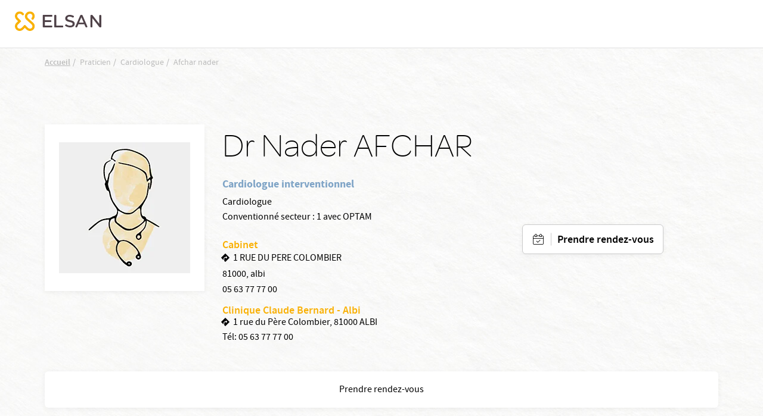

--- FILE ---
content_type: text/css
request_url: https://www.elsan.care/sites/default/files/css/css_OJCt_HT9DVhnCu7PQu0_a72szmvCuXUjzSicw64SRZc.css?delta=3&language=fr&theme=vactory&include=eJxtykEOgCAMBdELETgSqfCNRNoa2mi4vS7c6W7yMlSrK8lM9EZch4oH09KoZ0ZtlHuT3dL6OF0wZcSifKjgf_xS9A2MYNMcnBYyhJOK65jJfHbcAFA1DA
body_size: 115080
content:
/* @license GPL-2.0-or-later https://www.drupal.org/licensing/faq */
.ui-helper-hidden{display:none}.ui-helper-hidden-accessible{border:0;clip:rect(0 0 0 0);height:1px;margin:-1px;overflow:hidden;padding:0;position:absolute;width:1px}.ui-helper-reset{margin:0;padding:0;border:0;outline:0;line-height:1.3;text-decoration:none;font-size:100%;list-style:none}.ui-helper-clearfix:before,.ui-helper-clearfix:after{content:"";display:table;border-collapse:collapse}.ui-helper-clearfix:after{clear:both}.ui-helper-zfix{width:100%;height:100%;top:0;left:0;position:absolute;opacity:0;-ms-filter:"alpha(opacity=0)"}.ui-front{z-index:100}.ui-state-disabled{cursor:default!important;pointer-events:none}.ui-icon{display:inline-block;vertical-align:middle;margin-top:-.25em;position:relative;text-indent:-99999px;overflow:hidden;background-repeat:no-repeat}.ui-widget-icon-block{left:50%;margin-left:-8px;display:block}.ui-widget-overlay{position:fixed;top:0;left:0;width:100%;height:100%}.ui-accordion .ui-accordion-header{display:block;cursor:pointer;position:relative;margin:2px 0 0 0;padding:.5em .5em .5em .7em;font-size:100%}.ui-accordion .ui-accordion-content{padding:1em 2.2em;border-top:0;overflow:auto}.ui-autocomplete{position:absolute;top:0;left:0;cursor:default}.ui-menu{list-style:none;padding:0;margin:0;display:block;outline:0}.ui-menu .ui-menu{position:absolute}.ui-menu .ui-menu-item{margin:0;cursor:pointer;list-style-image:url("[data-uri]")}.ui-menu .ui-menu-item-wrapper{position:relative;padding:3px 1em 3px .4em}.ui-menu .ui-menu-divider{margin:5px 0;height:0;font-size:0;line-height:0;border-width:1px 0 0 0}.ui-menu .ui-state-focus,.ui-menu .ui-state-active{margin:-1px}.ui-menu-icons{position:relative}.ui-menu-icons .ui-menu-item-wrapper{padding-left:2em}.ui-menu .ui-icon{position:absolute;top:0;bottom:0;left:.2em;margin:auto 0}.ui-menu .ui-menu-icon{left:auto;right:0}.ui-button{padding:.4em 1em;display:inline-block;position:relative;line-height:normal;margin-right:.1em;cursor:pointer;vertical-align:middle;text-align:center;-webkit-user-select:none;-moz-user-select:none;-ms-user-select:none;user-select:none;overflow:visible}.ui-button,.ui-button:link,.ui-button:visited,.ui-button:hover,.ui-button:active{text-decoration:none}.ui-button-icon-only{width:2em;box-sizing:border-box;text-indent:-9999px;white-space:nowrap}input.ui-button.ui-button-icon-only{text-indent:0}.ui-button-icon-only .ui-icon{position:absolute;top:50%;left:50%;margin-top:-8px;margin-left:-8px}.ui-button.ui-icon-notext .ui-icon{padding:0;width:2.1em;height:2.1em;text-indent:-9999px;white-space:nowrap}input.ui-button.ui-icon-notext .ui-icon{width:auto;height:auto;text-indent:0;white-space:normal;padding:.4em 1em}input.ui-button::-moz-focus-inner,button.ui-button::-moz-focus-inner{border:0;padding:0}.ui-controlgroup{vertical-align:middle;display:inline-block}.ui-controlgroup > .ui-controlgroup-item{float:left;margin-left:0;margin-right:0}.ui-controlgroup > .ui-controlgroup-item:focus,.ui-controlgroup > .ui-controlgroup-item.ui-visual-focus{z-index:9999}.ui-controlgroup-vertical > .ui-controlgroup-item{display:block;float:none;width:100%;margin-top:0;margin-bottom:0;text-align:left}.ui-controlgroup-vertical .ui-controlgroup-item{box-sizing:border-box}.ui-controlgroup .ui-controlgroup-label{padding:.4em 1em}.ui-controlgroup .ui-controlgroup-label span{font-size:80%}.ui-controlgroup-horizontal .ui-controlgroup-label + .ui-controlgroup-item{border-left:none}.ui-controlgroup-vertical .ui-controlgroup-label + .ui-controlgroup-item{border-top:none}.ui-controlgroup-horizontal .ui-controlgroup-label.ui-widget-content{border-right:none}.ui-controlgroup-vertical .ui-controlgroup-label.ui-widget-content{border-bottom:none}.ui-controlgroup-vertical .ui-spinner-input{width:75%;width:calc(100% - 2.4em)}.ui-controlgroup-vertical .ui-spinner .ui-spinner-up{border-top-style:solid}.ui-checkboxradio-label .ui-icon-background{box-shadow:inset 1px 1px 1px #ccc;border-radius:.12em;border:none}.ui-checkboxradio-radio-label .ui-icon-background{width:16px;height:16px;border-radius:1em;overflow:visible;border:none}.ui-checkboxradio-radio-label.ui-checkboxradio-checked .ui-icon,.ui-checkboxradio-radio-label.ui-checkboxradio-checked:hover .ui-icon{background-image:none;width:8px;height:8px;border-width:4px;border-style:solid}.ui-checkboxradio-disabled{pointer-events:none}.ui-datepicker{width:17em;padding:.2em .2em 0;display:none}.ui-datepicker .ui-datepicker-header{position:relative;padding:.2em 0}.ui-datepicker .ui-datepicker-prev,.ui-datepicker .ui-datepicker-next{position:absolute;top:2px;width:1.8em;height:1.8em}.ui-datepicker .ui-datepicker-prev-hover,.ui-datepicker .ui-datepicker-next-hover{top:1px}.ui-datepicker .ui-datepicker-prev{left:2px}.ui-datepicker .ui-datepicker-next{right:2px}.ui-datepicker .ui-datepicker-prev-hover{left:1px}.ui-datepicker .ui-datepicker-next-hover{right:1px}.ui-datepicker .ui-datepicker-prev span,.ui-datepicker .ui-datepicker-next span{display:block;position:absolute;left:50%;margin-left:-8px;top:50%;margin-top:-8px}.ui-datepicker .ui-datepicker-title{margin:0 2.3em;line-height:1.8em;text-align:center}.ui-datepicker .ui-datepicker-title select{font-size:1em;margin:1px 0}.ui-datepicker select.ui-datepicker-month,.ui-datepicker select.ui-datepicker-year{width:45%}.ui-datepicker table{width:100%;font-size:.9em;border-collapse:collapse;margin:0 0 .4em}.ui-datepicker th{padding:.7em .3em;text-align:center;font-weight:bold;border:0}.ui-datepicker td{border:0;padding:1px}.ui-datepicker td span,.ui-datepicker td a{display:block;padding:.2em;text-align:right;text-decoration:none}.ui-datepicker .ui-datepicker-buttonpane{background-image:none;margin:.7em 0 0 0;padding:0 .2em;border-left:0;border-right:0;border-bottom:0}.ui-datepicker .ui-datepicker-buttonpane button{float:right;margin:.5em .2em .4em;cursor:pointer;padding:.2em .6em .3em .6em;width:auto;overflow:visible}.ui-datepicker .ui-datepicker-buttonpane button.ui-datepicker-current{float:left}.ui-datepicker.ui-datepicker-multi{width:auto}.ui-datepicker-multi .ui-datepicker-group{float:left}.ui-datepicker-multi .ui-datepicker-group table{width:95%;margin:0 auto .4em}.ui-datepicker-multi-2 .ui-datepicker-group{width:50%}.ui-datepicker-multi-3 .ui-datepicker-group{width:33.3%}.ui-datepicker-multi-4 .ui-datepicker-group{width:25%}.ui-datepicker-multi .ui-datepicker-group-last .ui-datepicker-header,.ui-datepicker-multi .ui-datepicker-group-middle .ui-datepicker-header{border-left-width:0}.ui-datepicker-multi .ui-datepicker-buttonpane{clear:left}.ui-datepicker-row-break{clear:both;width:100%;font-size:0}.ui-datepicker-rtl{direction:rtl}.ui-datepicker-rtl .ui-datepicker-prev{right:2px;left:auto}.ui-datepicker-rtl .ui-datepicker-next{left:2px;right:auto}.ui-datepicker-rtl .ui-datepicker-prev:hover{right:1px;left:auto}.ui-datepicker-rtl .ui-datepicker-next:hover{left:1px;right:auto}.ui-datepicker-rtl .ui-datepicker-buttonpane{clear:right}.ui-datepicker-rtl .ui-datepicker-buttonpane button{float:left}.ui-datepicker-rtl .ui-datepicker-buttonpane button.ui-datepicker-current,.ui-datepicker-rtl .ui-datepicker-group{float:right}.ui-datepicker-rtl .ui-datepicker-group-last .ui-datepicker-header,.ui-datepicker-rtl .ui-datepicker-group-middle .ui-datepicker-header{border-right-width:0;border-left-width:1px}.ui-datepicker .ui-icon{display:block;text-indent:-99999px;overflow:hidden;background-repeat:no-repeat;left:.5em;top:.3em}.ui-dialog{position:absolute;top:0;left:0;padding:.2em;outline:0}.ui-dialog .ui-dialog-titlebar{padding:.4em 1em;position:relative}.ui-dialog .ui-dialog-title{float:left;margin:.1em 0;white-space:nowrap;width:90%;overflow:hidden;text-overflow:ellipsis}.ui-dialog .ui-dialog-titlebar-close{position:absolute;right:.3em;top:50%;width:20px;margin:-10px 0 0 0;padding:1px;height:20px}.ui-dialog .ui-dialog-content{position:relative;border:0;padding:.5em 1em;background:none;overflow:auto}.ui-dialog .ui-dialog-buttonpane{text-align:left;border-width:1px 0 0 0;background-image:none;margin-top:.5em;padding:.3em 1em .5em .4em}.ui-dialog .ui-dialog-buttonpane .ui-dialog-buttonset{float:right}.ui-dialog .ui-dialog-buttonpane button{margin:.5em .4em .5em 0;cursor:pointer}.ui-dialog .ui-resizable-n{height:2px;top:0}.ui-dialog .ui-resizable-e{width:2px;right:0}.ui-dialog .ui-resizable-s{height:2px;bottom:0}.ui-dialog .ui-resizable-w{width:2px;left:0}.ui-dialog .ui-resizable-se,.ui-dialog .ui-resizable-sw,.ui-dialog .ui-resizable-ne,.ui-dialog .ui-resizable-nw{width:7px;height:7px}.ui-dialog .ui-resizable-se{right:0;bottom:0}.ui-dialog .ui-resizable-sw{left:0;bottom:0}.ui-dialog .ui-resizable-ne{right:0;top:0}.ui-dialog .ui-resizable-nw{left:0;top:0}.ui-draggable .ui-dialog-titlebar{cursor:move}.ui-draggable-handle{-ms-touch-action:none;touch-action:none}.ui-resizable{position:relative}.ui-resizable-handle{position:absolute;font-size:0.1px;display:block;-ms-touch-action:none;touch-action:none}.ui-resizable-disabled .ui-resizable-handle,.ui-resizable-autohide .ui-resizable-handle{display:none}.ui-resizable-n{cursor:n-resize;height:7px;width:100%;top:-5px;left:0}.ui-resizable-s{cursor:s-resize;height:7px;width:100%;bottom:-5px;left:0}.ui-resizable-e{cursor:e-resize;width:7px;right:-5px;top:0;height:100%}.ui-resizable-w{cursor:w-resize;width:7px;left:-5px;top:0;height:100%}.ui-resizable-se{cursor:se-resize;width:12px;height:12px;right:1px;bottom:1px}.ui-resizable-sw{cursor:sw-resize;width:9px;height:9px;left:-5px;bottom:-5px}.ui-resizable-nw{cursor:nw-resize;width:9px;height:9px;left:-5px;top:-5px}.ui-resizable-ne{cursor:ne-resize;width:9px;height:9px;right:-5px;top:-5px}.ui-progressbar{height:2em;text-align:left;overflow:hidden}.ui-progressbar .ui-progressbar-value{margin:-1px;height:100%}.ui-progressbar .ui-progressbar-overlay{background:url("[data-uri]");height:100%;-ms-filter:"alpha(opacity=25)";opacity:0.25}.ui-progressbar-indeterminate .ui-progressbar-value{background-image:none}.ui-selectable{-ms-touch-action:none;touch-action:none}.ui-selectable-helper{position:absolute;z-index:100;border:1px dotted black}.ui-selectmenu-menu{padding:0;margin:0;position:absolute;top:0;left:0;display:none}.ui-selectmenu-menu .ui-menu{overflow:auto;overflow-x:hidden;padding-bottom:1px}.ui-selectmenu-menu .ui-menu .ui-selectmenu-optgroup{font-size:1em;font-weight:bold;line-height:1.5;padding:2px 0.4em;margin:0.5em 0 0 0;height:auto;border:0}.ui-selectmenu-open{display:block}.ui-selectmenu-text{display:block;margin-right:20px;overflow:hidden;text-overflow:ellipsis}.ui-selectmenu-button.ui-button{text-align:left;white-space:nowrap;width:14em}.ui-selectmenu-icon.ui-icon{float:right;margin-top:0}.ui-slider{position:relative;text-align:left}.ui-slider .ui-slider-handle{position:absolute;z-index:2;width:1.2em;height:1.2em;cursor:pointer;-ms-touch-action:none;touch-action:none}.ui-slider .ui-slider-range{position:absolute;z-index:1;font-size:.7em;display:block;border:0;background-position:0 0}.ui-slider.ui-state-disabled .ui-slider-handle,.ui-slider.ui-state-disabled .ui-slider-range{filter:inherit}.ui-slider-horizontal{height:.8em}.ui-slider-horizontal .ui-slider-handle{top:-.3em;margin-left:-.6em}.ui-slider-horizontal .ui-slider-range{top:0;height:100%}.ui-slider-horizontal .ui-slider-range-min{left:0}.ui-slider-horizontal .ui-slider-range-max{right:0}.ui-slider-vertical{width:.8em;height:100px}.ui-slider-vertical .ui-slider-handle{left:-.3em;margin-left:0;margin-bottom:-.6em}.ui-slider-vertical .ui-slider-range{left:0;width:100%}.ui-slider-vertical .ui-slider-range-min{bottom:0}.ui-slider-vertical .ui-slider-range-max{top:0}.ui-sortable-handle{-ms-touch-action:none;touch-action:none}.ui-spinner{position:relative;display:inline-block;overflow:hidden;padding:0;vertical-align:middle}.ui-spinner-input{border:none;background:none;color:inherit;padding:.222em 0;margin:.2em 0;vertical-align:middle;margin-left:.4em;margin-right:2em}.ui-spinner-button{width:1.6em;height:50%;font-size:.5em;padding:0;margin:0;text-align:center;position:absolute;cursor:default;display:block;overflow:hidden;right:0}.ui-spinner a.ui-spinner-button{border-top-style:none;border-bottom-style:none;border-right-style:none}.ui-spinner-up{top:0}.ui-spinner-down{bottom:0}.ui-tabs{position:relative;padding:.2em}.ui-tabs .ui-tabs-nav{margin:0;padding:.2em .2em 0}.ui-tabs .ui-tabs-nav li{list-style:none;float:left;position:relative;top:0;margin:1px .2em 0 0;border-bottom-width:0;padding:0;white-space:nowrap}.ui-tabs .ui-tabs-nav .ui-tabs-anchor{float:left;padding:.5em 1em;text-decoration:none}.ui-tabs .ui-tabs-nav li.ui-tabs-active{margin-bottom:-1px;padding-bottom:1px}.ui-tabs .ui-tabs-nav li.ui-tabs-active .ui-tabs-anchor,.ui-tabs .ui-tabs-nav li.ui-state-disabled .ui-tabs-anchor,.ui-tabs .ui-tabs-nav li.ui-tabs-loading .ui-tabs-anchor{cursor:text}.ui-tabs-collapsible .ui-tabs-nav li.ui-tabs-active .ui-tabs-anchor{cursor:pointer}.ui-tabs .ui-tabs-panel{display:block;border-width:0;padding:1em 1.4em;background:none}.ui-tooltip{padding:8px;position:absolute;z-index:9999;max-width:300px}body .ui-tooltip{border-width:2px}.ui-widget{font-family:Arial,Helvetica,sans-serif;font-size:1em}.ui-widget .ui-widget{font-size:1em}.ui-widget input,.ui-widget select,.ui-widget textarea,.ui-widget button{font-family:Arial,Helvetica,sans-serif;font-size:1em}.ui-widget.ui-widget-content{border:1px solid #c5c5c5}.ui-widget-content{border:1px solid #ddd;background:#fff;color:#333}.ui-widget-content a{color:#333}.ui-widget-header{border:1px solid #ddd;background:#e9e9e9;color:#333;font-weight:bold}.ui-widget-header a{color:#333}.ui-state-default,.ui-widget-content .ui-state-default,.ui-widget-header .ui-state-default,.ui-button,html .ui-button.ui-state-disabled:hover,html .ui-button.ui-state-disabled:active{border:1px solid #c5c5c5;background:#f6f6f6;font-weight:normal;color:#454545}.ui-state-default a,.ui-state-default a:link,.ui-state-default a:visited,a.ui-button,a:link.ui-button,a:visited.ui-button,.ui-button{color:#454545;text-decoration:none}.ui-state-hover,.ui-widget-content .ui-state-hover,.ui-widget-header .ui-state-hover,.ui-state-focus,.ui-widget-content .ui-state-focus,.ui-widget-header .ui-state-focus,.ui-button:hover,.ui-button:focus{border:1px solid #ccc;background:#ededed;font-weight:normal;color:#2b2b2b}.ui-state-hover a,.ui-state-hover a:hover,.ui-state-hover a:link,.ui-state-hover a:visited,.ui-state-focus a,.ui-state-focus a:hover,.ui-state-focus a:link,.ui-state-focus a:visited,a.ui-button:hover,a.ui-button:focus{color:#2b2b2b;text-decoration:none}.ui-visual-focus{box-shadow:0 0 3px 1px rgb(94,158,214)}.ui-state-active,.ui-widget-content .ui-state-active,.ui-widget-header .ui-state-active,a.ui-button:active,.ui-button:active,.ui-button.ui-state-active:hover{border:1px solid #003eff;background:#007fff;font-weight:normal;color:#fff}.ui-icon-background,.ui-state-active .ui-icon-background{border:#003eff;background-color:#fff}.ui-state-active a,.ui-state-active a:link,.ui-state-active a:visited{color:#fff;text-decoration:none}.ui-state-highlight,.ui-widget-content .ui-state-highlight,.ui-widget-header .ui-state-highlight{border:1px solid #dad55e;background:#fffa90;color:#777620}.ui-state-checked{border:1px solid #dad55e;background:#fffa90}.ui-state-highlight a,.ui-widget-content .ui-state-highlight a,.ui-widget-header .ui-state-highlight a{color:#777620}.ui-state-error,.ui-widget-content .ui-state-error,.ui-widget-header .ui-state-error{border:1px solid #f1a899;background:#fddfdf;color:#5f3f3f}.ui-state-error a,.ui-widget-content .ui-state-error a,.ui-widget-header .ui-state-error a{color:#5f3f3f}.ui-state-error-text,.ui-widget-content .ui-state-error-text,.ui-widget-header .ui-state-error-text{color:#5f3f3f}.ui-priority-primary,.ui-widget-content .ui-priority-primary,.ui-widget-header .ui-priority-primary{font-weight:bold}.ui-priority-secondary,.ui-widget-content .ui-priority-secondary,.ui-widget-header .ui-priority-secondary{opacity:.7;-ms-filter:"alpha(opacity=70)";font-weight:normal}.ui-state-disabled,.ui-widget-content .ui-state-disabled,.ui-widget-header .ui-state-disabled{opacity:.35;-ms-filter:"alpha(opacity=35)";background-image:none}.ui-state-disabled .ui-icon{-ms-filter:"alpha(opacity=35)"}.ui-icon{width:16px;height:16px}.ui-icon,.ui-widget-content .ui-icon{background-image:url(/libraries/jquery-ui/images/ui-icons_444444_256x240.png)}.ui-widget-header .ui-icon{background-image:url(/libraries/jquery-ui/images/ui-icons_444444_256x240.png)}.ui-state-hover .ui-icon,.ui-state-focus .ui-icon,.ui-button:hover .ui-icon,.ui-button:focus .ui-icon{background-image:url(/libraries/jquery-ui/images/ui-icons_555555_256x240.png)}.ui-state-active .ui-icon,.ui-button:active .ui-icon{background-image:url(/libraries/jquery-ui/images/ui-icons_ffffff_256x240.png)}.ui-state-highlight .ui-icon,.ui-button .ui-state-highlight.ui-icon{background-image:url(/libraries/jquery-ui/images/ui-icons_777620_256x240.png)}.ui-state-error .ui-icon,.ui-state-error-text .ui-icon{background-image:url(/libraries/jquery-ui/images/ui-icons_cc0000_256x240.png)}.ui-button .ui-icon{background-image:url(/libraries/jquery-ui/images/ui-icons_777777_256x240.png)}.ui-icon-blank.ui-icon-blank.ui-icon-blank{background-image:none}.ui-icon-caret-1-n{background-position:0 0}.ui-icon-caret-1-ne{background-position:-16px 0}.ui-icon-caret-1-e{background-position:-32px 0}.ui-icon-caret-1-se{background-position:-48px 0}.ui-icon-caret-1-s{background-position:-65px 0}.ui-icon-caret-1-sw{background-position:-80px 0}.ui-icon-caret-1-w{background-position:-96px 0}.ui-icon-caret-1-nw{background-position:-112px 0}.ui-icon-caret-2-n-s{background-position:-128px 0}.ui-icon-caret-2-e-w{background-position:-144px 0}.ui-icon-triangle-1-n{background-position:0 -16px}.ui-icon-triangle-1-ne{background-position:-16px -16px}.ui-icon-triangle-1-e{background-position:-32px -16px}.ui-icon-triangle-1-se{background-position:-48px -16px}.ui-icon-triangle-1-s{background-position:-65px -16px}.ui-icon-triangle-1-sw{background-position:-80px -16px}.ui-icon-triangle-1-w{background-position:-96px -16px}.ui-icon-triangle-1-nw{background-position:-112px -16px}.ui-icon-triangle-2-n-s{background-position:-128px -16px}.ui-icon-triangle-2-e-w{background-position:-144px -16px}.ui-icon-arrow-1-n{background-position:0 -32px}.ui-icon-arrow-1-ne{background-position:-16px -32px}.ui-icon-arrow-1-e{background-position:-32px -32px}.ui-icon-arrow-1-se{background-position:-48px -32px}.ui-icon-arrow-1-s{background-position:-65px -32px}.ui-icon-arrow-1-sw{background-position:-80px -32px}.ui-icon-arrow-1-w{background-position:-96px -32px}.ui-icon-arrow-1-nw{background-position:-112px -32px}.ui-icon-arrow-2-n-s{background-position:-128px -32px}.ui-icon-arrow-2-ne-sw{background-position:-144px -32px}.ui-icon-arrow-2-e-w{background-position:-160px -32px}.ui-icon-arrow-2-se-nw{background-position:-176px -32px}.ui-icon-arrowstop-1-n{background-position:-192px -32px}.ui-icon-arrowstop-1-e{background-position:-208px -32px}.ui-icon-arrowstop-1-s{background-position:-224px -32px}.ui-icon-arrowstop-1-w{background-position:-240px -32px}.ui-icon-arrowthick-1-n{background-position:1px -48px}.ui-icon-arrowthick-1-ne{background-position:-16px -48px}.ui-icon-arrowthick-1-e{background-position:-32px -48px}.ui-icon-arrowthick-1-se{background-position:-48px -48px}.ui-icon-arrowthick-1-s{background-position:-64px -48px}.ui-icon-arrowthick-1-sw{background-position:-80px -48px}.ui-icon-arrowthick-1-w{background-position:-96px -48px}.ui-icon-arrowthick-1-nw{background-position:-112px -48px}.ui-icon-arrowthick-2-n-s{background-position:-128px -48px}.ui-icon-arrowthick-2-ne-sw{background-position:-144px -48px}.ui-icon-arrowthick-2-e-w{background-position:-160px -48px}.ui-icon-arrowthick-2-se-nw{background-position:-176px -48px}.ui-icon-arrowthickstop-1-n{background-position:-192px -48px}.ui-icon-arrowthickstop-1-e{background-position:-208px -48px}.ui-icon-arrowthickstop-1-s{background-position:-224px -48px}.ui-icon-arrowthickstop-1-w{background-position:-240px -48px}.ui-icon-arrowreturnthick-1-w{background-position:0 -64px}.ui-icon-arrowreturnthick-1-n{background-position:-16px -64px}.ui-icon-arrowreturnthick-1-e{background-position:-32px -64px}.ui-icon-arrowreturnthick-1-s{background-position:-48px -64px}.ui-icon-arrowreturn-1-w{background-position:-64px -64px}.ui-icon-arrowreturn-1-n{background-position:-80px -64px}.ui-icon-arrowreturn-1-e{background-position:-96px -64px}.ui-icon-arrowreturn-1-s{background-position:-112px -64px}.ui-icon-arrowrefresh-1-w{background-position:-128px -64px}.ui-icon-arrowrefresh-1-n{background-position:-144px -64px}.ui-icon-arrowrefresh-1-e{background-position:-160px -64px}.ui-icon-arrowrefresh-1-s{background-position:-176px -64px}.ui-icon-arrow-4{background-position:0 -80px}.ui-icon-arrow-4-diag{background-position:-16px -80px}.ui-icon-extlink{background-position:-32px -80px}.ui-icon-newwin{background-position:-48px -80px}.ui-icon-refresh{background-position:-64px -80px}.ui-icon-shuffle{background-position:-80px -80px}.ui-icon-transfer-e-w{background-position:-96px -80px}.ui-icon-transferthick-e-w{background-position:-112px -80px}.ui-icon-folder-collapsed{background-position:0 -96px}.ui-icon-folder-open{background-position:-16px -96px}.ui-icon-document{background-position:-32px -96px}.ui-icon-document-b{background-position:-48px -96px}.ui-icon-note{background-position:-64px -96px}.ui-icon-mail-closed{background-position:-80px -96px}.ui-icon-mail-open{background-position:-96px -96px}.ui-icon-suitcase{background-position:-112px -96px}.ui-icon-comment{background-position:-128px -96px}.ui-icon-person{background-position:-144px -96px}.ui-icon-print{background-position:-160px -96px}.ui-icon-trash{background-position:-176px -96px}.ui-icon-locked{background-position:-192px -96px}.ui-icon-unlocked{background-position:-208px -96px}.ui-icon-bookmark{background-position:-224px -96px}.ui-icon-tag{background-position:-240px -96px}.ui-icon-home{background-position:0 -112px}.ui-icon-flag{background-position:-16px -112px}.ui-icon-calendar{background-position:-32px -112px}.ui-icon-cart{background-position:-48px -112px}.ui-icon-pencil{background-position:-64px -112px}.ui-icon-clock{background-position:-80px -112px}.ui-icon-disk{background-position:-96px -112px}.ui-icon-calculator{background-position:-112px -112px}.ui-icon-zoomin{background-position:-128px -112px}.ui-icon-zoomout{background-position:-144px -112px}.ui-icon-search{background-position:-160px -112px}.ui-icon-wrench{background-position:-176px -112px}.ui-icon-gear{background-position:-192px -112px}.ui-icon-heart{background-position:-208px -112px}.ui-icon-star{background-position:-224px -112px}.ui-icon-link{background-position:-240px -112px}.ui-icon-cancel{background-position:0 -128px}.ui-icon-plus{background-position:-16px -128px}.ui-icon-plusthick{background-position:-32px -128px}.ui-icon-minus{background-position:-48px -128px}.ui-icon-minusthick{background-position:-64px -128px}.ui-icon-close{background-position:-80px -128px}.ui-icon-closethick{background-position:-96px -128px}.ui-icon-key{background-position:-112px -128px}.ui-icon-lightbulb{background-position:-128px -128px}.ui-icon-scissors{background-position:-144px -128px}.ui-icon-clipboard{background-position:-160px -128px}.ui-icon-copy{background-position:-176px -128px}.ui-icon-contact{background-position:-192px -128px}.ui-icon-image{background-position:-208px -128px}.ui-icon-video{background-position:-224px -128px}.ui-icon-script{background-position:-240px -128px}.ui-icon-alert{background-position:0 -144px}.ui-icon-info{background-position:-16px -144px}.ui-icon-notice{background-position:-32px -144px}.ui-icon-help{background-position:-48px -144px}.ui-icon-check{background-position:-64px -144px}.ui-icon-bullet{background-position:-80px -144px}.ui-icon-radio-on{background-position:-96px -144px}.ui-icon-radio-off{background-position:-112px -144px}.ui-icon-pin-w{background-position:-128px -144px}.ui-icon-pin-s{background-position:-144px -144px}.ui-icon-play{background-position:0 -160px}.ui-icon-pause{background-position:-16px -160px}.ui-icon-seek-next{background-position:-32px -160px}.ui-icon-seek-prev{background-position:-48px -160px}.ui-icon-seek-end{background-position:-64px -160px}.ui-icon-seek-start{background-position:-80px -160px}.ui-icon-seek-first{background-position:-80px -160px}.ui-icon-stop{background-position:-96px -160px}.ui-icon-eject{background-position:-112px -160px}.ui-icon-volume-off{background-position:-128px -160px}.ui-icon-volume-on{background-position:-144px -160px}.ui-icon-power{background-position:0 -176px}.ui-icon-signal-diag{background-position:-16px -176px}.ui-icon-signal{background-position:-32px -176px}.ui-icon-battery-0{background-position:-48px -176px}.ui-icon-battery-1{background-position:-64px -176px}.ui-icon-battery-2{background-position:-80px -176px}.ui-icon-battery-3{background-position:-96px -176px}.ui-icon-circle-plus{background-position:0 -192px}.ui-icon-circle-minus{background-position:-16px -192px}.ui-icon-circle-close{background-position:-32px -192px}.ui-icon-circle-triangle-e{background-position:-48px -192px}.ui-icon-circle-triangle-s{background-position:-64px -192px}.ui-icon-circle-triangle-w{background-position:-80px -192px}.ui-icon-circle-triangle-n{background-position:-96px -192px}.ui-icon-circle-arrow-e{background-position:-112px -192px}.ui-icon-circle-arrow-s{background-position:-128px -192px}.ui-icon-circle-arrow-w{background-position:-144px -192px}.ui-icon-circle-arrow-n{background-position:-160px -192px}.ui-icon-circle-zoomin{background-position:-176px -192px}.ui-icon-circle-zoomout{background-position:-192px -192px}.ui-icon-circle-check{background-position:-208px -192px}.ui-icon-circlesmall-plus{background-position:0 -208px}.ui-icon-circlesmall-minus{background-position:-16px -208px}.ui-icon-circlesmall-close{background-position:-32px -208px}.ui-icon-squaresmall-plus{background-position:-48px -208px}.ui-icon-squaresmall-minus{background-position:-64px -208px}.ui-icon-squaresmall-close{background-position:-80px -208px}.ui-icon-grip-dotted-vertical{background-position:0 -224px}.ui-icon-grip-dotted-horizontal{background-position:-16px -224px}.ui-icon-grip-solid-vertical{background-position:-32px -224px}.ui-icon-grip-solid-horizontal{background-position:-48px -224px}.ui-icon-gripsmall-diagonal-se{background-position:-64px -224px}.ui-icon-grip-diagonal-se{background-position:-80px -224px}.ui-corner-all,.ui-corner-top,.ui-corner-left,.ui-corner-tl{border-top-left-radius:3px}.ui-corner-all,.ui-corner-top,.ui-corner-right,.ui-corner-tr{border-top-right-radius:3px}.ui-corner-all,.ui-corner-bottom,.ui-corner-left,.ui-corner-bl{border-bottom-left-radius:3px}.ui-corner-all,.ui-corner-bottom,.ui-corner-right,.ui-corner-br{border-bottom-right-radius:3px}.ui-widget-overlay{background:#aaa;opacity:.003;-ms-filter:Alpha(Opacity=.3)}.ui-widget-shadow{-webkit-box-shadow:0 0 5px #666;box-shadow:0 0 5px #666}
.slick-slider{position:relative;display:block;box-sizing:border-box;-webkit-user-select:none;-moz-user-select:none;-ms-user-select:none;user-select:none;-webkit-touch-callout:none;-khtml-user-select:none;-ms-touch-action:pan-y;touch-action:pan-y;-webkit-tap-highlight-color:transparent;}.slick-list{position:relative;display:block;overflow:hidden;margin:0;padding:0;}.slick-list:focus{outline:none;}.slick-list.dragging{cursor:pointer;cursor:hand;}.slick-slider .slick-track,.slick-slider .slick-list{-webkit-transform:translate3d(0,0,0);-moz-transform:translate3d(0,0,0);-ms-transform:translate3d(0,0,0);-o-transform:translate3d(0,0,0);transform:translate3d(0,0,0);}.slick-track{position:relative;top:0;left:0;display:block;margin-left:auto;margin-right:auto;}.slick-track:before,.slick-track:after{display:table;content:'';}.slick-track:after{clear:both;}.slick-loading .slick-track{visibility:hidden;}.slick-slide{display:none;float:left;height:100%;min-height:1px;}[dir='rtl'] .slick-slide{float:right;}.slick-slide img{display:block;}.slick-slide.slick-loading img{display:none;}.slick-slide.dragging img{pointer-events:none;}.slick-initialized .slick-slide{display:block;}.slick-loading .slick-slide{visibility:hidden;}.slick-vertical .slick-slide{display:block;height:auto;border:1px solid transparent;}.slick-arrow.slick-hidden{display:none;}
.slick-loading .slick-list{background:#fff url(/libraries/slick/slick/./ajax-loader.gif) center center no-repeat;}@font-face{font-family:'slick';font-weight:normal;font-style:normal;src:url(/libraries/slick/slick/./fonts/slick.eot);src:url(/libraries/slick/slick/./fonts/slick.eot#iefix) format('embedded-opentype'),url(/libraries/slick/slick/./fonts/slick.woff) format('woff'),url(/libraries/slick/slick/./fonts/slick.ttf) format('truetype'),url(/libraries/slick/slick/./fonts/slick.svg#slick) format('svg');}.slick-prev,.slick-next{font-size:0;line-height:0;position:absolute;top:50%;display:block;width:20px;height:20px;padding:0;-webkit-transform:translate(0,-50%);-ms-transform:translate(0,-50%);transform:translate(0,-50%);cursor:pointer;color:transparent;border:none;outline:none;background:transparent;}.slick-prev:hover,.slick-prev:focus,.slick-next:hover,.slick-next:focus{color:transparent;outline:none;background:transparent;}.slick-prev:hover:before,.slick-prev:focus:before,.slick-next:hover:before,.slick-next:focus:before{opacity:1;}.slick-prev.slick-disabled:before,.slick-next.slick-disabled:before{opacity:.25;}.slick-prev:before,.slick-next:before{font-family:'slick';font-size:20px;line-height:1;opacity:.75;color:white;-webkit-font-smoothing:antialiased;-moz-osx-font-smoothing:grayscale;}.slick-prev{left:-25px;}[dir='rtl'] .slick-prev{right:-25px;left:auto;}.slick-prev:before{content:'←';}[dir='rtl'] .slick-prev:before{content:'→';}.slick-next{right:-25px;}[dir='rtl'] .slick-next{right:auto;left:-25px;}.slick-next:before{content:'→';}[dir='rtl'] .slick-next:before{content:'←';}.slick-dotted.slick-slider{margin-bottom:30px;}.slick-dots{position:absolute;bottom:-25px;display:block;width:100%;padding:0;margin:0;list-style:none;text-align:center;}.slick-dots li{position:relative;display:inline-block;width:20px;height:20px;margin:0 5px;padding:0;cursor:pointer;}.slick-dots li button{font-size:0;line-height:0;display:block;width:20px;height:20px;padding:5px;cursor:pointer;color:transparent;border:0;outline:none;background:transparent;}.slick-dots li button:hover,.slick-dots li button:focus{outline:none;}.slick-dots li button:hover:before,.slick-dots li button:focus:before{opacity:1;}.slick-dots li button:before{font-family:'slick';font-size:6px;line-height:20px;position:absolute;top:0;left:0;width:20px;height:20px;content:'•';text-align:center;opacity:.25;color:black;-webkit-font-smoothing:antialiased;-moz-osx-font-smoothing:grayscale;}.slick-dots li.slick-active button:before{opacity:.75;color:black;}
.animated{-webkit-animation-duration:1s;animation-duration:1s;-webkit-animation-fill-mode:both;animation-fill-mode:both}.animated.infinite{-webkit-animation-iteration-count:infinite;animation-iteration-count:infinite}.animated.hinge{-webkit-animation-duration:2s;animation-duration:2s}.animated.bounceIn,.animated.bounceOut,.animated.flipOutX,.animated.flipOutY{-webkit-animation-duration:.75s;animation-duration:.75s}@-webkit-keyframes bounce{0%,20%,53%,80%,to{-webkit-animation-timing-function:cubic-bezier(.215,.61,.355,1);animation-timing-function:cubic-bezier(.215,.61,.355,1);-webkit-transform:translateZ(0);transform:translateZ(0)}40%,43%{-webkit-transform:translate3d(0,-30px,0);transform:translate3d(0,-30px,0)}40%,43%,70%{-webkit-animation-timing-function:cubic-bezier(.755,.05,.855,.06);animation-timing-function:cubic-bezier(.755,.05,.855,.06)}70%{-webkit-transform:translate3d(0,-15px,0);transform:translate3d(0,-15px,0)}90%{-webkit-transform:translate3d(0,-4px,0);transform:translate3d(0,-4px,0)}}@keyframes bounce{0%,20%,53%,80%,to{-webkit-animation-timing-function:cubic-bezier(.215,.61,.355,1);animation-timing-function:cubic-bezier(.215,.61,.355,1);-webkit-transform:translateZ(0);transform:translateZ(0)}40%,43%{-webkit-transform:translate3d(0,-30px,0);transform:translate3d(0,-30px,0)}40%,43%,70%{-webkit-animation-timing-function:cubic-bezier(.755,.05,.855,.06);animation-timing-function:cubic-bezier(.755,.05,.855,.06)}70%{-webkit-transform:translate3d(0,-15px,0);transform:translate3d(0,-15px,0)}90%{-webkit-transform:translate3d(0,-4px,0);transform:translate3d(0,-4px,0)}}.bounce{-webkit-animation-name:bounce;animation-name:bounce;-webkit-transform-origin:center bottom;transform-origin:center bottom}@-webkit-keyframes flash{0%,50%,to{opacity:1}25%,75%{opacity:0}}@keyframes flash{0%,50%,to{opacity:1}25%,75%{opacity:0}}.flash{-webkit-animation-name:flash;animation-name:flash}@-webkit-keyframes pulse{0%{-webkit-transform:scaleX(1);transform:scaleX(1)}50%{-webkit-transform:scale3d(1.05,1.05,1.05);transform:scale3d(1.05,1.05,1.05)}to{-webkit-transform:scaleX(1);transform:scaleX(1)}}@keyframes pulse{0%{-webkit-transform:scaleX(1);transform:scaleX(1)}50%{-webkit-transform:scale3d(1.05,1.05,1.05);transform:scale3d(1.05,1.05,1.05)}to{-webkit-transform:scaleX(1);transform:scaleX(1)}}.pulse{-webkit-animation-name:pulse;animation-name:pulse}@-webkit-keyframes rubberBand{0%{-webkit-transform:scaleX(1);transform:scaleX(1)}30%{-webkit-transform:scale3d(1.25,.75,1);transform:scale3d(1.25,.75,1)}40%{-webkit-transform:scale3d(.75,1.25,1);transform:scale3d(.75,1.25,1)}50%{-webkit-transform:scale3d(1.15,.85,1);transform:scale3d(1.15,.85,1)}65%{-webkit-transform:scale3d(.95,1.05,1);transform:scale3d(.95,1.05,1)}75%{-webkit-transform:scale3d(1.05,.95,1);transform:scale3d(1.05,.95,1)}to{-webkit-transform:scaleX(1);transform:scaleX(1)}}@keyframes rubberBand{0%{-webkit-transform:scaleX(1);transform:scaleX(1)}30%{-webkit-transform:scale3d(1.25,.75,1);transform:scale3d(1.25,.75,1)}40%{-webkit-transform:scale3d(.75,1.25,1);transform:scale3d(.75,1.25,1)}50%{-webkit-transform:scale3d(1.15,.85,1);transform:scale3d(1.15,.85,1)}65%{-webkit-transform:scale3d(.95,1.05,1);transform:scale3d(.95,1.05,1)}75%{-webkit-transform:scale3d(1.05,.95,1);transform:scale3d(1.05,.95,1)}to{-webkit-transform:scaleX(1);transform:scaleX(1)}}.rubberBand{-webkit-animation-name:rubberBand;animation-name:rubberBand}@-webkit-keyframes shake{0%,to{-webkit-transform:translateZ(0);transform:translateZ(0)}10%,30%,50%,70%,90%{-webkit-transform:translate3d(-10px,0,0);transform:translate3d(-10px,0,0)}20%,40%,60%,80%{-webkit-transform:translate3d(10px,0,0);transform:translate3d(10px,0,0)}}@keyframes shake{0%,to{-webkit-transform:translateZ(0);transform:translateZ(0)}10%,30%,50%,70%,90%{-webkit-transform:translate3d(-10px,0,0);transform:translate3d(-10px,0,0)}20%,40%,60%,80%{-webkit-transform:translate3d(10px,0,0);transform:translate3d(10px,0,0)}}.shake{-webkit-animation-name:shake;animation-name:shake}@-webkit-keyframes headShake{0%{-webkit-transform:translateX(0);transform:translateX(0)}6.5%{-webkit-transform:translateX(-6px) rotateY(-9deg);transform:translateX(-6px) rotateY(-9deg)}18.5%{-webkit-transform:translateX(5px) rotateY(7deg);transform:translateX(5px) rotateY(7deg)}31.5%{-webkit-transform:translateX(-3px) rotateY(-5deg);transform:translateX(-3px) rotateY(-5deg)}43.5%{-webkit-transform:translateX(2px) rotateY(3deg);transform:translateX(2px) rotateY(3deg)}50%{-webkit-transform:translateX(0);transform:translateX(0)}}@keyframes headShake{0%{-webkit-transform:translateX(0);transform:translateX(0)}6.5%{-webkit-transform:translateX(-6px) rotateY(-9deg);transform:translateX(-6px) rotateY(-9deg)}18.5%{-webkit-transform:translateX(5px) rotateY(7deg);transform:translateX(5px) rotateY(7deg)}31.5%{-webkit-transform:translateX(-3px) rotateY(-5deg);transform:translateX(-3px) rotateY(-5deg)}43.5%{-webkit-transform:translateX(2px) rotateY(3deg);transform:translateX(2px) rotateY(3deg)}50%{-webkit-transform:translateX(0);transform:translateX(0)}}.headShake{-webkit-animation-timing-function:ease-in-out;animation-timing-function:ease-in-out;-webkit-animation-name:headShake;animation-name:headShake}@-webkit-keyframes swing{20%{-webkit-transform:rotate(15deg);transform:rotate(15deg)}40%{-webkit-transform:rotate(-10deg);transform:rotate(-10deg)}60%{-webkit-transform:rotate(5deg);transform:rotate(5deg)}80%{-webkit-transform:rotate(-5deg);transform:rotate(-5deg)}to{-webkit-transform:rotate(0deg);transform:rotate(0deg)}}@keyframes swing{20%{-webkit-transform:rotate(15deg);transform:rotate(15deg)}40%{-webkit-transform:rotate(-10deg);transform:rotate(-10deg)}60%{-webkit-transform:rotate(5deg);transform:rotate(5deg)}80%{-webkit-transform:rotate(-5deg);transform:rotate(-5deg)}to{-webkit-transform:rotate(0deg);transform:rotate(0deg)}}.swing{-webkit-transform-origin:top center;transform-origin:top center;-webkit-animation-name:swing;animation-name:swing}@-webkit-keyframes tada{0%{-webkit-transform:scaleX(1);transform:scaleX(1)}10%,20%{-webkit-transform:scale3d(.9,.9,.9) rotate(-3deg);transform:scale3d(.9,.9,.9) rotate(-3deg)}30%,50%,70%,90%{-webkit-transform:scale3d(1.1,1.1,1.1) rotate(3deg);transform:scale3d(1.1,1.1,1.1) rotate(3deg)}40%,60%,80%{-webkit-transform:scale3d(1.1,1.1,1.1) rotate(-3deg);transform:scale3d(1.1,1.1,1.1) rotate(-3deg)}to{-webkit-transform:scaleX(1);transform:scaleX(1)}}@keyframes tada{0%{-webkit-transform:scaleX(1);transform:scaleX(1)}10%,20%{-webkit-transform:scale3d(.9,.9,.9) rotate(-3deg);transform:scale3d(.9,.9,.9) rotate(-3deg)}30%,50%,70%,90%{-webkit-transform:scale3d(1.1,1.1,1.1) rotate(3deg);transform:scale3d(1.1,1.1,1.1) rotate(3deg)}40%,60%,80%{-webkit-transform:scale3d(1.1,1.1,1.1) rotate(-3deg);transform:scale3d(1.1,1.1,1.1) rotate(-3deg)}to{-webkit-transform:scaleX(1);transform:scaleX(1)}}.tada{-webkit-animation-name:tada;animation-name:tada}@-webkit-keyframes wobble{0%{-webkit-transform:none;transform:none}15%{-webkit-transform:translate3d(-25%,0,0) rotate(-5deg);transform:translate3d(-25%,0,0) rotate(-5deg)}30%{-webkit-transform:translate3d(20%,0,0) rotate(3deg);transform:translate3d(20%,0,0) rotate(3deg)}45%{-webkit-transform:translate3d(-15%,0,0) rotate(-3deg);transform:translate3d(-15%,0,0) rotate(-3deg)}60%{-webkit-transform:translate3d(10%,0,0) rotate(2deg);transform:translate3d(10%,0,0) rotate(2deg)}75%{-webkit-transform:translate3d(-5%,0,0) rotate(-1deg);transform:translate3d(-5%,0,0) rotate(-1deg)}to{-webkit-transform:none;transform:none}}@keyframes wobble{0%{-webkit-transform:none;transform:none}15%{-webkit-transform:translate3d(-25%,0,0) rotate(-5deg);transform:translate3d(-25%,0,0) rotate(-5deg)}30%{-webkit-transform:translate3d(20%,0,0) rotate(3deg);transform:translate3d(20%,0,0) rotate(3deg)}45%{-webkit-transform:translate3d(-15%,0,0) rotate(-3deg);transform:translate3d(-15%,0,0) rotate(-3deg)}60%{-webkit-transform:translate3d(10%,0,0) rotate(2deg);transform:translate3d(10%,0,0) rotate(2deg)}75%{-webkit-transform:translate3d(-5%,0,0) rotate(-1deg);transform:translate3d(-5%,0,0) rotate(-1deg)}to{-webkit-transform:none;transform:none}}.wobble{-webkit-animation-name:wobble;animation-name:wobble}@-webkit-keyframes jello{0%,11.1%,to{-webkit-transform:none;transform:none}22.2%{-webkit-transform:skewX(-12.5deg) skewY(-12.5deg);transform:skewX(-12.5deg) skewY(-12.5deg)}33.3%{-webkit-transform:skewX(6.25deg) skewY(6.25deg);transform:skewX(6.25deg) skewY(6.25deg)}44.4%{-webkit-transform:skewX(-3.125deg) skewY(-3.125deg);transform:skewX(-3.125deg) skewY(-3.125deg)}55.5%{-webkit-transform:skewX(1.5625deg) skewY(1.5625deg);transform:skewX(1.5625deg) skewY(1.5625deg)}66.6%{-webkit-transform:skewX(-.78125deg) skewY(-.78125deg);transform:skewX(-.78125deg) skewY(-.78125deg)}77.7%{-webkit-transform:skewX(.390625deg) skewY(.390625deg);transform:skewX(.390625deg) skewY(.390625deg)}88.8%{-webkit-transform:skewX(-.1953125deg) skewY(-.1953125deg);transform:skewX(-.1953125deg) skewY(-.1953125deg)}}@keyframes jello{0%,11.1%,to{-webkit-transform:none;transform:none}22.2%{-webkit-transform:skewX(-12.5deg) skewY(-12.5deg);transform:skewX(-12.5deg) skewY(-12.5deg)}33.3%{-webkit-transform:skewX(6.25deg) skewY(6.25deg);transform:skewX(6.25deg) skewY(6.25deg)}44.4%{-webkit-transform:skewX(-3.125deg) skewY(-3.125deg);transform:skewX(-3.125deg) skewY(-3.125deg)}55.5%{-webkit-transform:skewX(1.5625deg) skewY(1.5625deg);transform:skewX(1.5625deg) skewY(1.5625deg)}66.6%{-webkit-transform:skewX(-.78125deg) skewY(-.78125deg);transform:skewX(-.78125deg) skewY(-.78125deg)}77.7%{-webkit-transform:skewX(.390625deg) skewY(.390625deg);transform:skewX(.390625deg) skewY(.390625deg)}88.8%{-webkit-transform:skewX(-.1953125deg) skewY(-.1953125deg);transform:skewX(-.1953125deg) skewY(-.1953125deg)}}.jello{-webkit-animation-name:jello;animation-name:jello;-webkit-transform-origin:center;transform-origin:center}@-webkit-keyframes bounceIn{0%,20%,40%,60%,80%,to{-webkit-animation-timing-function:cubic-bezier(.215,.61,.355,1);animation-timing-function:cubic-bezier(.215,.61,.355,1)}0%{opacity:0;-webkit-transform:scale3d(.3,.3,.3);transform:scale3d(.3,.3,.3)}20%{-webkit-transform:scale3d(1.1,1.1,1.1);transform:scale3d(1.1,1.1,1.1)}40%{-webkit-transform:scale3d(.9,.9,.9);transform:scale3d(.9,.9,.9)}60%{opacity:1;-webkit-transform:scale3d(1.03,1.03,1.03);transform:scale3d(1.03,1.03,1.03)}80%{-webkit-transform:scale3d(.97,.97,.97);transform:scale3d(.97,.97,.97)}to{opacity:1;-webkit-transform:scaleX(1);transform:scaleX(1)}}@keyframes bounceIn{0%,20%,40%,60%,80%,to{-webkit-animation-timing-function:cubic-bezier(.215,.61,.355,1);animation-timing-function:cubic-bezier(.215,.61,.355,1)}0%{opacity:0;-webkit-transform:scale3d(.3,.3,.3);transform:scale3d(.3,.3,.3)}20%{-webkit-transform:scale3d(1.1,1.1,1.1);transform:scale3d(1.1,1.1,1.1)}40%{-webkit-transform:scale3d(.9,.9,.9);transform:scale3d(.9,.9,.9)}60%{opacity:1;-webkit-transform:scale3d(1.03,1.03,1.03);transform:scale3d(1.03,1.03,1.03)}80%{-webkit-transform:scale3d(.97,.97,.97);transform:scale3d(.97,.97,.97)}to{opacity:1;-webkit-transform:scaleX(1);transform:scaleX(1)}}.bounceIn{-webkit-animation-name:bounceIn;animation-name:bounceIn}@-webkit-keyframes bounceInDown{0%,60%,75%,90%,to{-webkit-animation-timing-function:cubic-bezier(.215,.61,.355,1);animation-timing-function:cubic-bezier(.215,.61,.355,1)}0%{opacity:0;-webkit-transform:translate3d(0,-3000px,0);transform:translate3d(0,-3000px,0)}60%{opacity:1;-webkit-transform:translate3d(0,25px,0);transform:translate3d(0,25px,0)}75%{-webkit-transform:translate3d(0,-10px,0);transform:translate3d(0,-10px,0)}90%{-webkit-transform:translate3d(0,5px,0);transform:translate3d(0,5px,0)}to{-webkit-transform:none;transform:none}}@keyframes bounceInDown{0%,60%,75%,90%,to{-webkit-animation-timing-function:cubic-bezier(.215,.61,.355,1);animation-timing-function:cubic-bezier(.215,.61,.355,1)}0%{opacity:0;-webkit-transform:translate3d(0,-3000px,0);transform:translate3d(0,-3000px,0)}60%{opacity:1;-webkit-transform:translate3d(0,25px,0);transform:translate3d(0,25px,0)}75%{-webkit-transform:translate3d(0,-10px,0);transform:translate3d(0,-10px,0)}90%{-webkit-transform:translate3d(0,5px,0);transform:translate3d(0,5px,0)}to{-webkit-transform:none;transform:none}}.bounceInDown{-webkit-animation-name:bounceInDown;animation-name:bounceInDown}@-webkit-keyframes bounceInLeft{0%,60%,75%,90%,to{-webkit-animation-timing-function:cubic-bezier(.215,.61,.355,1);animation-timing-function:cubic-bezier(.215,.61,.355,1)}0%{opacity:0;-webkit-transform:translate3d(-3000px,0,0);transform:translate3d(-3000px,0,0)}60%{opacity:1;-webkit-transform:translate3d(25px,0,0);transform:translate3d(25px,0,0)}75%{-webkit-transform:translate3d(-10px,0,0);transform:translate3d(-10px,0,0)}90%{-webkit-transform:translate3d(5px,0,0);transform:translate3d(5px,0,0)}to{-webkit-transform:none;transform:none}}@keyframes bounceInLeft{0%,60%,75%,90%,to{-webkit-animation-timing-function:cubic-bezier(.215,.61,.355,1);animation-timing-function:cubic-bezier(.215,.61,.355,1)}0%{opacity:0;-webkit-transform:translate3d(-3000px,0,0);transform:translate3d(-3000px,0,0)}60%{opacity:1;-webkit-transform:translate3d(25px,0,0);transform:translate3d(25px,0,0)}75%{-webkit-transform:translate3d(-10px,0,0);transform:translate3d(-10px,0,0)}90%{-webkit-transform:translate3d(5px,0,0);transform:translate3d(5px,0,0)}to{-webkit-transform:none;transform:none}}.bounceInLeft{-webkit-animation-name:bounceInLeft;animation-name:bounceInLeft}@-webkit-keyframes bounceInRight{0%,60%,75%,90%,to{-webkit-animation-timing-function:cubic-bezier(.215,.61,.355,1);animation-timing-function:cubic-bezier(.215,.61,.355,1)}0%{opacity:0;-webkit-transform:translate3d(3000px,0,0);transform:translate3d(3000px,0,0)}60%{opacity:1;-webkit-transform:translate3d(-25px,0,0);transform:translate3d(-25px,0,0)}75%{-webkit-transform:translate3d(10px,0,0);transform:translate3d(10px,0,0)}90%{-webkit-transform:translate3d(-5px,0,0);transform:translate3d(-5px,0,0)}to{-webkit-transform:none;transform:none}}@keyframes bounceInRight{0%,60%,75%,90%,to{-webkit-animation-timing-function:cubic-bezier(.215,.61,.355,1);animation-timing-function:cubic-bezier(.215,.61,.355,1)}0%{opacity:0;-webkit-transform:translate3d(3000px,0,0);transform:translate3d(3000px,0,0)}60%{opacity:1;-webkit-transform:translate3d(-25px,0,0);transform:translate3d(-25px,0,0)}75%{-webkit-transform:translate3d(10px,0,0);transform:translate3d(10px,0,0)}90%{-webkit-transform:translate3d(-5px,0,0);transform:translate3d(-5px,0,0)}to{-webkit-transform:none;transform:none}}.bounceInRight{-webkit-animation-name:bounceInRight;animation-name:bounceInRight}@-webkit-keyframes bounceInUp{0%,60%,75%,90%,to{-webkit-animation-timing-function:cubic-bezier(.215,.61,.355,1);animation-timing-function:cubic-bezier(.215,.61,.355,1)}0%{opacity:0;-webkit-transform:translate3d(0,3000px,0);transform:translate3d(0,3000px,0)}60%{opacity:1;-webkit-transform:translate3d(0,-20px,0);transform:translate3d(0,-20px,0)}75%{-webkit-transform:translate3d(0,10px,0);transform:translate3d(0,10px,0)}90%{-webkit-transform:translate3d(0,-5px,0);transform:translate3d(0,-5px,0)}to{-webkit-transform:translateZ(0);transform:translateZ(0)}}@keyframes bounceInUp{0%,60%,75%,90%,to{-webkit-animation-timing-function:cubic-bezier(.215,.61,.355,1);animation-timing-function:cubic-bezier(.215,.61,.355,1)}0%{opacity:0;-webkit-transform:translate3d(0,3000px,0);transform:translate3d(0,3000px,0)}60%{opacity:1;-webkit-transform:translate3d(0,-20px,0);transform:translate3d(0,-20px,0)}75%{-webkit-transform:translate3d(0,10px,0);transform:translate3d(0,10px,0)}90%{-webkit-transform:translate3d(0,-5px,0);transform:translate3d(0,-5px,0)}to{-webkit-transform:translateZ(0);transform:translateZ(0)}}.bounceInUp{-webkit-animation-name:bounceInUp;animation-name:bounceInUp}@-webkit-keyframes bounceOut{20%{-webkit-transform:scale3d(.9,.9,.9);transform:scale3d(.9,.9,.9)}50%,55%{opacity:1;-webkit-transform:scale3d(1.1,1.1,1.1);transform:scale3d(1.1,1.1,1.1)}to{opacity:0;-webkit-transform:scale3d(.3,.3,.3);transform:scale3d(.3,.3,.3)}}@keyframes bounceOut{20%{-webkit-transform:scale3d(.9,.9,.9);transform:scale3d(.9,.9,.9)}50%,55%{opacity:1;-webkit-transform:scale3d(1.1,1.1,1.1);transform:scale3d(1.1,1.1,1.1)}to{opacity:0;-webkit-transform:scale3d(.3,.3,.3);transform:scale3d(.3,.3,.3)}}.bounceOut{-webkit-animation-name:bounceOut;animation-name:bounceOut}@-webkit-keyframes bounceOutDown{20%{-webkit-transform:translate3d(0,10px,0);transform:translate3d(0,10px,0)}40%,45%{opacity:1;-webkit-transform:translate3d(0,-20px,0);transform:translate3d(0,-20px,0)}to{opacity:0;-webkit-transform:translate3d(0,2000px,0);transform:translate3d(0,2000px,0)}}@keyframes bounceOutDown{20%{-webkit-transform:translate3d(0,10px,0);transform:translate3d(0,10px,0)}40%,45%{opacity:1;-webkit-transform:translate3d(0,-20px,0);transform:translate3d(0,-20px,0)}to{opacity:0;-webkit-transform:translate3d(0,2000px,0);transform:translate3d(0,2000px,0)}}.bounceOutDown{-webkit-animation-name:bounceOutDown;animation-name:bounceOutDown}@-webkit-keyframes bounceOutLeft{20%{opacity:1;-webkit-transform:translate3d(20px,0,0);transform:translate3d(20px,0,0)}to{opacity:0;-webkit-transform:translate3d(-2000px,0,0);transform:translate3d(-2000px,0,0)}}@keyframes bounceOutLeft{20%{opacity:1;-webkit-transform:translate3d(20px,0,0);transform:translate3d(20px,0,0)}to{opacity:0;-webkit-transform:translate3d(-2000px,0,0);transform:translate3d(-2000px,0,0)}}.bounceOutLeft{-webkit-animation-name:bounceOutLeft;animation-name:bounceOutLeft}@-webkit-keyframes bounceOutRight{20%{opacity:1;-webkit-transform:translate3d(-20px,0,0);transform:translate3d(-20px,0,0)}to{opacity:0;-webkit-transform:translate3d(2000px,0,0);transform:translate3d(2000px,0,0)}}@keyframes bounceOutRight{20%{opacity:1;-webkit-transform:translate3d(-20px,0,0);transform:translate3d(-20px,0,0)}to{opacity:0;-webkit-transform:translate3d(2000px,0,0);transform:translate3d(2000px,0,0)}}.bounceOutRight{-webkit-animation-name:bounceOutRight;animation-name:bounceOutRight}@-webkit-keyframes bounceOutUp{20%{-webkit-transform:translate3d(0,-10px,0);transform:translate3d(0,-10px,0)}40%,45%{opacity:1;-webkit-transform:translate3d(0,20px,0);transform:translate3d(0,20px,0)}to{opacity:0;-webkit-transform:translate3d(0,-2000px,0);transform:translate3d(0,-2000px,0)}}@keyframes bounceOutUp{20%{-webkit-transform:translate3d(0,-10px,0);transform:translate3d(0,-10px,0)}40%,45%{opacity:1;-webkit-transform:translate3d(0,20px,0);transform:translate3d(0,20px,0)}to{opacity:0;-webkit-transform:translate3d(0,-2000px,0);transform:translate3d(0,-2000px,0)}}.bounceOutUp{-webkit-animation-name:bounceOutUp;animation-name:bounceOutUp}@-webkit-keyframes fadeIn{0%{opacity:0}to{opacity:1}}@keyframes fadeIn{0%{opacity:0}to{opacity:1}}.fadeIn{-webkit-animation-name:fadeIn;animation-name:fadeIn}@-webkit-keyframes fadeInDown{0%{opacity:0;-webkit-transform:translate3d(0,-100%,0);transform:translate3d(0,-100%,0)}to{opacity:1;-webkit-transform:none;transform:none}}@keyframes fadeInDown{0%{opacity:0;-webkit-transform:translate3d(0,-100%,0);transform:translate3d(0,-100%,0)}to{opacity:1;-webkit-transform:none;transform:none}}.fadeInDown{-webkit-animation-name:fadeInDown;animation-name:fadeInDown}@-webkit-keyframes fadeInDownBig{0%{opacity:0;-webkit-transform:translate3d(0,-2000px,0);transform:translate3d(0,-2000px,0)}to{opacity:1;-webkit-transform:none;transform:none}}@keyframes fadeInDownBig{0%{opacity:0;-webkit-transform:translate3d(0,-2000px,0);transform:translate3d(0,-2000px,0)}to{opacity:1;-webkit-transform:none;transform:none}}.fadeInDownBig{-webkit-animation-name:fadeInDownBig;animation-name:fadeInDownBig}@-webkit-keyframes fadeInLeft{0%{opacity:0;-webkit-transform:translate3d(-100%,0,0);transform:translate3d(-100%,0,0)}to{opacity:1;-webkit-transform:none;transform:none}}@keyframes fadeInLeft{0%{opacity:0;-webkit-transform:translate3d(-100%,0,0);transform:translate3d(-100%,0,0)}to{opacity:1;-webkit-transform:none;transform:none}}.fadeInLeft{-webkit-animation-name:fadeInLeft;animation-name:fadeInLeft}@-webkit-keyframes fadeInLeftBig{0%{opacity:0;-webkit-transform:translate3d(-2000px,0,0);transform:translate3d(-2000px,0,0)}to{opacity:1;-webkit-transform:none;transform:none}}@keyframes fadeInLeftBig{0%{opacity:0;-webkit-transform:translate3d(-2000px,0,0);transform:translate3d(-2000px,0,0)}to{opacity:1;-webkit-transform:none;transform:none}}.fadeInLeftBig{-webkit-animation-name:fadeInLeftBig;animation-name:fadeInLeftBig}@-webkit-keyframes fadeInRight{0%{opacity:0;-webkit-transform:translate3d(100%,0,0);transform:translate3d(100%,0,0)}to{opacity:1;-webkit-transform:none;transform:none}}@keyframes fadeInRight{0%{opacity:0;-webkit-transform:translate3d(100%,0,0);transform:translate3d(100%,0,0)}to{opacity:1;-webkit-transform:none;transform:none}}.fadeInRight{-webkit-animation-name:fadeInRight;animation-name:fadeInRight}@-webkit-keyframes fadeInRightBig{0%{opacity:0;-webkit-transform:translate3d(2000px,0,0);transform:translate3d(2000px,0,0)}to{opacity:1;-webkit-transform:none;transform:none}}@keyframes fadeInRightBig{0%{opacity:0;-webkit-transform:translate3d(2000px,0,0);transform:translate3d(2000px,0,0)}to{opacity:1;-webkit-transform:none;transform:none}}.fadeInRightBig{-webkit-animation-name:fadeInRightBig;animation-name:fadeInRightBig}@-webkit-keyframes fadeInUp{0%{opacity:0;-webkit-transform:translate3d(0,100%,0);transform:translate3d(0,100%,0)}to{opacity:1;-webkit-transform:none;transform:none}}@keyframes fadeInUp{0%{opacity:0;-webkit-transform:translate3d(0,100%,0);transform:translate3d(0,100%,0)}to{opacity:1;-webkit-transform:none;transform:none}}.fadeInUp{-webkit-animation-name:fadeInUp;animation-name:fadeInUp}@-webkit-keyframes fadeInUpBig{0%{opacity:0;-webkit-transform:translate3d(0,2000px,0);transform:translate3d(0,2000px,0)}to{opacity:1;-webkit-transform:none;transform:none}}@keyframes fadeInUpBig{0%{opacity:0;-webkit-transform:translate3d(0,2000px,0);transform:translate3d(0,2000px,0)}to{opacity:1;-webkit-transform:none;transform:none}}.fadeInUpBig{-webkit-animation-name:fadeInUpBig;animation-name:fadeInUpBig}@-webkit-keyframes fadeOut{0%{opacity:1}to{opacity:0}}@keyframes fadeOut{0%{opacity:1}to{opacity:0}}.fadeOut{-webkit-animation-name:fadeOut;animation-name:fadeOut}@-webkit-keyframes fadeOutDown{0%{opacity:1}to{opacity:0;-webkit-transform:translate3d(0,100%,0);transform:translate3d(0,100%,0)}}@keyframes fadeOutDown{0%{opacity:1}to{opacity:0;-webkit-transform:translate3d(0,100%,0);transform:translate3d(0,100%,0)}}.fadeOutDown{-webkit-animation-name:fadeOutDown;animation-name:fadeOutDown}@-webkit-keyframes fadeOutDownBig{0%{opacity:1}to{opacity:0;-webkit-transform:translate3d(0,2000px,0);transform:translate3d(0,2000px,0)}}@keyframes fadeOutDownBig{0%{opacity:1}to{opacity:0;-webkit-transform:translate3d(0,2000px,0);transform:translate3d(0,2000px,0)}}.fadeOutDownBig{-webkit-animation-name:fadeOutDownBig;animation-name:fadeOutDownBig}@-webkit-keyframes fadeOutLeft{0%{opacity:1}to{opacity:0;-webkit-transform:translate3d(-100%,0,0);transform:translate3d(-100%,0,0)}}@keyframes fadeOutLeft{0%{opacity:1}to{opacity:0;-webkit-transform:translate3d(-100%,0,0);transform:translate3d(-100%,0,0)}}.fadeOutLeft{-webkit-animation-name:fadeOutLeft;animation-name:fadeOutLeft}@-webkit-keyframes fadeOutLeftBig{0%{opacity:1}to{opacity:0;-webkit-transform:translate3d(-2000px,0,0);transform:translate3d(-2000px,0,0)}}@keyframes fadeOutLeftBig{0%{opacity:1}to{opacity:0;-webkit-transform:translate3d(-2000px,0,0);transform:translate3d(-2000px,0,0)}}.fadeOutLeftBig{-webkit-animation-name:fadeOutLeftBig;animation-name:fadeOutLeftBig}@-webkit-keyframes fadeOutRight{0%{opacity:1}to{opacity:0;-webkit-transform:translate3d(100%,0,0);transform:translate3d(100%,0,0)}}@keyframes fadeOutRight{0%{opacity:1}to{opacity:0;-webkit-transform:translate3d(100%,0,0);transform:translate3d(100%,0,0)}}.fadeOutRight{-webkit-animation-name:fadeOutRight;animation-name:fadeOutRight}@-webkit-keyframes fadeOutRightBig{0%{opacity:1}to{opacity:0;-webkit-transform:translate3d(2000px,0,0);transform:translate3d(2000px,0,0)}}@keyframes fadeOutRightBig{0%{opacity:1}to{opacity:0;-webkit-transform:translate3d(2000px,0,0);transform:translate3d(2000px,0,0)}}.fadeOutRightBig{-webkit-animation-name:fadeOutRightBig;animation-name:fadeOutRightBig}@-webkit-keyframes fadeOutUp{0%{opacity:1}to{opacity:0;-webkit-transform:translate3d(0,-100%,0);transform:translate3d(0,-100%,0)}}@keyframes fadeOutUp{0%{opacity:1}to{opacity:0;-webkit-transform:translate3d(0,-100%,0);transform:translate3d(0,-100%,0)}}.fadeOutUp{-webkit-animation-name:fadeOutUp;animation-name:fadeOutUp}@-webkit-keyframes fadeOutUpBig{0%{opacity:1}to{opacity:0;-webkit-transform:translate3d(0,-2000px,0);transform:translate3d(0,-2000px,0)}}@keyframes fadeOutUpBig{0%{opacity:1}to{opacity:0;-webkit-transform:translate3d(0,-2000px,0);transform:translate3d(0,-2000px,0)}}.fadeOutUpBig{-webkit-animation-name:fadeOutUpBig;animation-name:fadeOutUpBig}@-webkit-keyframes flip{0%{-webkit-transform:perspective(400px) rotateY(-1turn);transform:perspective(400px) rotateY(-1turn)}0%,40%{-webkit-animation-timing-function:ease-out;animation-timing-function:ease-out}40%{-webkit-transform:perspective(400px) translateZ(150px) rotateY(-190deg);transform:perspective(400px) translateZ(150px) rotateY(-190deg)}50%{-webkit-transform:perspective(400px) translateZ(150px) rotateY(-170deg);transform:perspective(400px) translateZ(150px) rotateY(-170deg)}50%,80%{-webkit-animation-timing-function:ease-in;animation-timing-function:ease-in}80%{-webkit-transform:perspective(400px) scale3d(.95,.95,.95);transform:perspective(400px) scale3d(.95,.95,.95)}to{-webkit-transform:perspective(400px);transform:perspective(400px);-webkit-animation-timing-function:ease-in;animation-timing-function:ease-in}}@keyframes flip{0%{-webkit-transform:perspective(400px) rotateY(-1turn);transform:perspective(400px) rotateY(-1turn)}0%,40%{-webkit-animation-timing-function:ease-out;animation-timing-function:ease-out}40%{-webkit-transform:perspective(400px) translateZ(150px) rotateY(-190deg);transform:perspective(400px) translateZ(150px) rotateY(-190deg)}50%{-webkit-transform:perspective(400px) translateZ(150px) rotateY(-170deg);transform:perspective(400px) translateZ(150px) rotateY(-170deg)}50%,80%{-webkit-animation-timing-function:ease-in;animation-timing-function:ease-in}80%{-webkit-transform:perspective(400px) scale3d(.95,.95,.95);transform:perspective(400px) scale3d(.95,.95,.95)}to{-webkit-transform:perspective(400px);transform:perspective(400px);-webkit-animation-timing-function:ease-in;animation-timing-function:ease-in}}.animated.flip{-webkit-backface-visibility:visible;backface-visibility:visible;-webkit-animation-name:flip;animation-name:flip}@-webkit-keyframes flipInX{0%{-webkit-transform:perspective(400px) rotateX(90deg);transform:perspective(400px) rotateX(90deg);opacity:0}0%,40%{-webkit-animation-timing-function:ease-in;animation-timing-function:ease-in}40%{-webkit-transform:perspective(400px) rotateX(-20deg);transform:perspective(400px) rotateX(-20deg)}60%{-webkit-transform:perspective(400px) rotateX(10deg);transform:perspective(400px) rotateX(10deg);opacity:1}80%{-webkit-transform:perspective(400px) rotateX(-5deg);transform:perspective(400px) rotateX(-5deg)}to{-webkit-transform:perspective(400px);transform:perspective(400px)}}@keyframes flipInX{0%{-webkit-transform:perspective(400px) rotateX(90deg);transform:perspective(400px) rotateX(90deg);opacity:0}0%,40%{-webkit-animation-timing-function:ease-in;animation-timing-function:ease-in}40%{-webkit-transform:perspective(400px) rotateX(-20deg);transform:perspective(400px) rotateX(-20deg)}60%{-webkit-transform:perspective(400px) rotateX(10deg);transform:perspective(400px) rotateX(10deg);opacity:1}80%{-webkit-transform:perspective(400px) rotateX(-5deg);transform:perspective(400px) rotateX(-5deg)}to{-webkit-transform:perspective(400px);transform:perspective(400px)}}.flipInX{-webkit-backface-visibility:visible!important;backface-visibility:visible!important;-webkit-animation-name:flipInX;animation-name:flipInX}@-webkit-keyframes flipInY{0%{-webkit-transform:perspective(400px) rotateY(90deg);transform:perspective(400px) rotateY(90deg);opacity:0}0%,40%{-webkit-animation-timing-function:ease-in;animation-timing-function:ease-in}40%{-webkit-transform:perspective(400px) rotateY(-20deg);transform:perspective(400px) rotateY(-20deg)}60%{-webkit-transform:perspective(400px) rotateY(10deg);transform:perspective(400px) rotateY(10deg);opacity:1}80%{-webkit-transform:perspective(400px) rotateY(-5deg);transform:perspective(400px) rotateY(-5deg)}to{-webkit-transform:perspective(400px);transform:perspective(400px)}}@keyframes flipInY{0%{-webkit-transform:perspective(400px) rotateY(90deg);transform:perspective(400px) rotateY(90deg);opacity:0}0%,40%{-webkit-animation-timing-function:ease-in;animation-timing-function:ease-in}40%{-webkit-transform:perspective(400px) rotateY(-20deg);transform:perspective(400px) rotateY(-20deg)}60%{-webkit-transform:perspective(400px) rotateY(10deg);transform:perspective(400px) rotateY(10deg);opacity:1}80%{-webkit-transform:perspective(400px) rotateY(-5deg);transform:perspective(400px) rotateY(-5deg)}to{-webkit-transform:perspective(400px);transform:perspective(400px)}}.flipInY{-webkit-backface-visibility:visible!important;backface-visibility:visible!important;-webkit-animation-name:flipInY;animation-name:flipInY}@-webkit-keyframes flipOutX{0%{-webkit-transform:perspective(400px);transform:perspective(400px)}30%{-webkit-transform:perspective(400px) rotateX(-20deg);transform:perspective(400px) rotateX(-20deg);opacity:1}to{-webkit-transform:perspective(400px) rotateX(90deg);transform:perspective(400px) rotateX(90deg);opacity:0}}@keyframes flipOutX{0%{-webkit-transform:perspective(400px);transform:perspective(400px)}30%{-webkit-transform:perspective(400px) rotateX(-20deg);transform:perspective(400px) rotateX(-20deg);opacity:1}to{-webkit-transform:perspective(400px) rotateX(90deg);transform:perspective(400px) rotateX(90deg);opacity:0}}.flipOutX{-webkit-animation-name:flipOutX;animation-name:flipOutX;-webkit-backface-visibility:visible!important;backface-visibility:visible!important}@-webkit-keyframes flipOutY{0%{-webkit-transform:perspective(400px);transform:perspective(400px)}30%{-webkit-transform:perspective(400px) rotateY(-15deg);transform:perspective(400px) rotateY(-15deg);opacity:1}to{-webkit-transform:perspective(400px) rotateY(90deg);transform:perspective(400px) rotateY(90deg);opacity:0}}@keyframes flipOutY{0%{-webkit-transform:perspective(400px);transform:perspective(400px)}30%{-webkit-transform:perspective(400px) rotateY(-15deg);transform:perspective(400px) rotateY(-15deg);opacity:1}to{-webkit-transform:perspective(400px) rotateY(90deg);transform:perspective(400px) rotateY(90deg);opacity:0}}.flipOutY{-webkit-backface-visibility:visible!important;backface-visibility:visible!important;-webkit-animation-name:flipOutY;animation-name:flipOutY}@-webkit-keyframes lightSpeedIn{0%{-webkit-transform:translate3d(100%,0,0) skewX(-30deg);transform:translate3d(100%,0,0) skewX(-30deg);opacity:0}60%{-webkit-transform:skewX(20deg);transform:skewX(20deg)}60%,80%{opacity:1}80%{-webkit-transform:skewX(-5deg);transform:skewX(-5deg)}to{-webkit-transform:none;transform:none;opacity:1}}@keyframes lightSpeedIn{0%{-webkit-transform:translate3d(100%,0,0) skewX(-30deg);transform:translate3d(100%,0,0) skewX(-30deg);opacity:0}60%{-webkit-transform:skewX(20deg);transform:skewX(20deg)}60%,80%{opacity:1}80%{-webkit-transform:skewX(-5deg);transform:skewX(-5deg)}to{-webkit-transform:none;transform:none;opacity:1}}.lightSpeedIn{-webkit-animation-name:lightSpeedIn;animation-name:lightSpeedIn;-webkit-animation-timing-function:ease-out;animation-timing-function:ease-out}@-webkit-keyframes lightSpeedOut{0%{opacity:1}to{-webkit-transform:translate3d(100%,0,0) skewX(30deg);transform:translate3d(100%,0,0) skewX(30deg);opacity:0}}@keyframes lightSpeedOut{0%{opacity:1}to{-webkit-transform:translate3d(100%,0,0) skewX(30deg);transform:translate3d(100%,0,0) skewX(30deg);opacity:0}}.lightSpeedOut{-webkit-animation-name:lightSpeedOut;animation-name:lightSpeedOut;-webkit-animation-timing-function:ease-in;animation-timing-function:ease-in}@-webkit-keyframes rotateIn{0%{transform-origin:center;-webkit-transform:rotate(-200deg);transform:rotate(-200deg);opacity:0}0%,to{-webkit-transform-origin:center}to{transform-origin:center;-webkit-transform:none;transform:none;opacity:1}}@keyframes rotateIn{0%{transform-origin:center;-webkit-transform:rotate(-200deg);transform:rotate(-200deg);opacity:0}0%,to{-webkit-transform-origin:center}to{transform-origin:center;-webkit-transform:none;transform:none;opacity:1}}.rotateIn{-webkit-animation-name:rotateIn;animation-name:rotateIn}@-webkit-keyframes rotateInDownLeft{0%{transform-origin:left bottom;-webkit-transform:rotate(-45deg);transform:rotate(-45deg);opacity:0}0%,to{-webkit-transform-origin:left bottom}to{transform-origin:left bottom;-webkit-transform:none;transform:none;opacity:1}}@keyframes rotateInDownLeft{0%{transform-origin:left bottom;-webkit-transform:rotate(-45deg);transform:rotate(-45deg);opacity:0}0%,to{-webkit-transform-origin:left bottom}to{transform-origin:left bottom;-webkit-transform:none;transform:none;opacity:1}}.rotateInDownLeft{-webkit-animation-name:rotateInDownLeft;animation-name:rotateInDownLeft}@-webkit-keyframes rotateInDownRight{0%{transform-origin:right bottom;-webkit-transform:rotate(45deg);transform:rotate(45deg);opacity:0}0%,to{-webkit-transform-origin:right bottom}to{transform-origin:right bottom;-webkit-transform:none;transform:none;opacity:1}}@keyframes rotateInDownRight{0%{transform-origin:right bottom;-webkit-transform:rotate(45deg);transform:rotate(45deg);opacity:0}0%,to{-webkit-transform-origin:right bottom}to{transform-origin:right bottom;-webkit-transform:none;transform:none;opacity:1}}.rotateInDownRight{-webkit-animation-name:rotateInDownRight;animation-name:rotateInDownRight}@-webkit-keyframes rotateInUpLeft{0%{transform-origin:left bottom;-webkit-transform:rotate(45deg);transform:rotate(45deg);opacity:0}0%,to{-webkit-transform-origin:left bottom}to{transform-origin:left bottom;-webkit-transform:none;transform:none;opacity:1}}@keyframes rotateInUpLeft{0%{transform-origin:left bottom;-webkit-transform:rotate(45deg);transform:rotate(45deg);opacity:0}0%,to{-webkit-transform-origin:left bottom}to{transform-origin:left bottom;-webkit-transform:none;transform:none;opacity:1}}.rotateInUpLeft{-webkit-animation-name:rotateInUpLeft;animation-name:rotateInUpLeft}@-webkit-keyframes rotateInUpRight{0%{transform-origin:right bottom;-webkit-transform:rotate(-90deg);transform:rotate(-90deg);opacity:0}0%,to{-webkit-transform-origin:right bottom}to{transform-origin:right bottom;-webkit-transform:none;transform:none;opacity:1}}@keyframes rotateInUpRight{0%{transform-origin:right bottom;-webkit-transform:rotate(-90deg);transform:rotate(-90deg);opacity:0}0%,to{-webkit-transform-origin:right bottom}to{transform-origin:right bottom;-webkit-transform:none;transform:none;opacity:1}}.rotateInUpRight{-webkit-animation-name:rotateInUpRight;animation-name:rotateInUpRight}@-webkit-keyframes rotateOut{0%{transform-origin:center;opacity:1}0%,to{-webkit-transform-origin:center}to{transform-origin:center;-webkit-transform:rotate(200deg);transform:rotate(200deg);opacity:0}}@keyframes rotateOut{0%{transform-origin:center;opacity:1}0%,to{-webkit-transform-origin:center}to{transform-origin:center;-webkit-transform:rotate(200deg);transform:rotate(200deg);opacity:0}}.rotateOut{-webkit-animation-name:rotateOut;animation-name:rotateOut}@-webkit-keyframes rotateOutDownLeft{0%{transform-origin:left bottom;opacity:1}0%,to{-webkit-transform-origin:left bottom}to{transform-origin:left bottom;-webkit-transform:rotate(45deg);transform:rotate(45deg);opacity:0}}@keyframes rotateOutDownLeft{0%{transform-origin:left bottom;opacity:1}0%,to{-webkit-transform-origin:left bottom}to{transform-origin:left bottom;-webkit-transform:rotate(45deg);transform:rotate(45deg);opacity:0}}.rotateOutDownLeft{-webkit-animation-name:rotateOutDownLeft;animation-name:rotateOutDownLeft}@-webkit-keyframes rotateOutDownRight{0%{transform-origin:right bottom;opacity:1}0%,to{-webkit-transform-origin:right bottom}to{transform-origin:right bottom;-webkit-transform:rotate(-45deg);transform:rotate(-45deg);opacity:0}}@keyframes rotateOutDownRight{0%{transform-origin:right bottom;opacity:1}0%,to{-webkit-transform-origin:right bottom}to{transform-origin:right bottom;-webkit-transform:rotate(-45deg);transform:rotate(-45deg);opacity:0}}.rotateOutDownRight{-webkit-animation-name:rotateOutDownRight;animation-name:rotateOutDownRight}@-webkit-keyframes rotateOutUpLeft{0%{transform-origin:left bottom;opacity:1}0%,to{-webkit-transform-origin:left bottom}to{transform-origin:left bottom;-webkit-transform:rotate(-45deg);transform:rotate(-45deg);opacity:0}}@keyframes rotateOutUpLeft{0%{transform-origin:left bottom;opacity:1}0%,to{-webkit-transform-origin:left bottom}to{transform-origin:left bottom;-webkit-transform:rotate(-45deg);transform:rotate(-45deg);opacity:0}}.rotateOutUpLeft{-webkit-animation-name:rotateOutUpLeft;animation-name:rotateOutUpLeft}@-webkit-keyframes rotateOutUpRight{0%{transform-origin:right bottom;opacity:1}0%,to{-webkit-transform-origin:right bottom}to{transform-origin:right bottom;-webkit-transform:rotate(90deg);transform:rotate(90deg);opacity:0}}@keyframes rotateOutUpRight{0%{transform-origin:right bottom;opacity:1}0%,to{-webkit-transform-origin:right bottom}to{transform-origin:right bottom;-webkit-transform:rotate(90deg);transform:rotate(90deg);opacity:0}}.rotateOutUpRight{-webkit-animation-name:rotateOutUpRight;animation-name:rotateOutUpRight}@-webkit-keyframes hinge{0%{transform-origin:top left}0%,20%,60%{-webkit-transform-origin:top left;-webkit-animation-timing-function:ease-in-out;animation-timing-function:ease-in-out}20%,60%{-webkit-transform:rotate(80deg);transform:rotate(80deg);transform-origin:top left}40%,80%{-webkit-transform:rotate(60deg);transform:rotate(60deg);-webkit-transform-origin:top left;transform-origin:top left;-webkit-animation-timing-function:ease-in-out;animation-timing-function:ease-in-out;opacity:1}to{-webkit-transform:translate3d(0,700px,0);transform:translate3d(0,700px,0);opacity:0}}@keyframes hinge{0%{transform-origin:top left}0%,20%,60%{-webkit-transform-origin:top left;-webkit-animation-timing-function:ease-in-out;animation-timing-function:ease-in-out}20%,60%{-webkit-transform:rotate(80deg);transform:rotate(80deg);transform-origin:top left}40%,80%{-webkit-transform:rotate(60deg);transform:rotate(60deg);-webkit-transform-origin:top left;transform-origin:top left;-webkit-animation-timing-function:ease-in-out;animation-timing-function:ease-in-out;opacity:1}to{-webkit-transform:translate3d(0,700px,0);transform:translate3d(0,700px,0);opacity:0}}.hinge{-webkit-animation-name:hinge;animation-name:hinge}@-webkit-keyframes rollIn{0%{opacity:0;-webkit-transform:translate3d(-100%,0,0) rotate(-120deg);transform:translate3d(-100%,0,0) rotate(-120deg)}to{opacity:1;-webkit-transform:none;transform:none}}@keyframes rollIn{0%{opacity:0;-webkit-transform:translate3d(-100%,0,0) rotate(-120deg);transform:translate3d(-100%,0,0) rotate(-120deg)}to{opacity:1;-webkit-transform:none;transform:none}}.rollIn{-webkit-animation-name:rollIn;animation-name:rollIn}@-webkit-keyframes rollOut{0%{opacity:1}to{opacity:0;-webkit-transform:translate3d(100%,0,0) rotate(120deg);transform:translate3d(100%,0,0) rotate(120deg)}}@keyframes rollOut{0%{opacity:1}to{opacity:0;-webkit-transform:translate3d(100%,0,0) rotate(120deg);transform:translate3d(100%,0,0) rotate(120deg)}}.rollOut{-webkit-animation-name:rollOut;animation-name:rollOut}@-webkit-keyframes zoomIn{0%{opacity:0;-webkit-transform:scale3d(.3,.3,.3);transform:scale3d(.3,.3,.3)}50%{opacity:1}}@keyframes zoomIn{0%{opacity:0;-webkit-transform:scale3d(.3,.3,.3);transform:scale3d(.3,.3,.3)}50%{opacity:1}}.zoomIn{-webkit-animation-name:zoomIn;animation-name:zoomIn}@-webkit-keyframes zoomInDown{0%{opacity:0;-webkit-transform:scale3d(.1,.1,.1) translate3d(0,-1000px,0);transform:scale3d(.1,.1,.1) translate3d(0,-1000px,0);-webkit-animation-timing-function:cubic-bezier(.55,.055,.675,.19);animation-timing-function:cubic-bezier(.55,.055,.675,.19)}60%{opacity:1;-webkit-transform:scale3d(.475,.475,.475) translate3d(0,60px,0);transform:scale3d(.475,.475,.475) translate3d(0,60px,0);-webkit-animation-timing-function:cubic-bezier(.175,.885,.32,1);animation-timing-function:cubic-bezier(.175,.885,.32,1)}}@keyframes zoomInDown{0%{opacity:0;-webkit-transform:scale3d(.1,.1,.1) translate3d(0,-1000px,0);transform:scale3d(.1,.1,.1) translate3d(0,-1000px,0);-webkit-animation-timing-function:cubic-bezier(.55,.055,.675,.19);animation-timing-function:cubic-bezier(.55,.055,.675,.19)}60%{opacity:1;-webkit-transform:scale3d(.475,.475,.475) translate3d(0,60px,0);transform:scale3d(.475,.475,.475) translate3d(0,60px,0);-webkit-animation-timing-function:cubic-bezier(.175,.885,.32,1);animation-timing-function:cubic-bezier(.175,.885,.32,1)}}.zoomInDown{-webkit-animation-name:zoomInDown;animation-name:zoomInDown}@-webkit-keyframes zoomInLeft{0%{opacity:0;-webkit-transform:scale3d(.1,.1,.1) translate3d(-1000px,0,0);transform:scale3d(.1,.1,.1) translate3d(-1000px,0,0);-webkit-animation-timing-function:cubic-bezier(.55,.055,.675,.19);animation-timing-function:cubic-bezier(.55,.055,.675,.19)}60%{opacity:1;-webkit-transform:scale3d(.475,.475,.475) translate3d(10px,0,0);transform:scale3d(.475,.475,.475) translate3d(10px,0,0);-webkit-animation-timing-function:cubic-bezier(.175,.885,.32,1);animation-timing-function:cubic-bezier(.175,.885,.32,1)}}@keyframes zoomInLeft{0%{opacity:0;-webkit-transform:scale3d(.1,.1,.1) translate3d(-1000px,0,0);transform:scale3d(.1,.1,.1) translate3d(-1000px,0,0);-webkit-animation-timing-function:cubic-bezier(.55,.055,.675,.19);animation-timing-function:cubic-bezier(.55,.055,.675,.19)}60%{opacity:1;-webkit-transform:scale3d(.475,.475,.475) translate3d(10px,0,0);transform:scale3d(.475,.475,.475) translate3d(10px,0,0);-webkit-animation-timing-function:cubic-bezier(.175,.885,.32,1);animation-timing-function:cubic-bezier(.175,.885,.32,1)}}.zoomInLeft{-webkit-animation-name:zoomInLeft;animation-name:zoomInLeft}@-webkit-keyframes zoomInRight{0%{opacity:0;-webkit-transform:scale3d(.1,.1,.1) translate3d(1000px,0,0);transform:scale3d(.1,.1,.1) translate3d(1000px,0,0);-webkit-animation-timing-function:cubic-bezier(.55,.055,.675,.19);animation-timing-function:cubic-bezier(.55,.055,.675,.19)}60%{opacity:1;-webkit-transform:scale3d(.475,.475,.475) translate3d(-10px,0,0);transform:scale3d(.475,.475,.475) translate3d(-10px,0,0);-webkit-animation-timing-function:cubic-bezier(.175,.885,.32,1);animation-timing-function:cubic-bezier(.175,.885,.32,1)}}@keyframes zoomInRight{0%{opacity:0;-webkit-transform:scale3d(.1,.1,.1) translate3d(1000px,0,0);transform:scale3d(.1,.1,.1) translate3d(1000px,0,0);-webkit-animation-timing-function:cubic-bezier(.55,.055,.675,.19);animation-timing-function:cubic-bezier(.55,.055,.675,.19)}60%{opacity:1;-webkit-transform:scale3d(.475,.475,.475) translate3d(-10px,0,0);transform:scale3d(.475,.475,.475) translate3d(-10px,0,0);-webkit-animation-timing-function:cubic-bezier(.175,.885,.32,1);animation-timing-function:cubic-bezier(.175,.885,.32,1)}}.zoomInRight{-webkit-animation-name:zoomInRight;animation-name:zoomInRight}@-webkit-keyframes zoomInUp{0%{opacity:0;-webkit-transform:scale3d(.1,.1,.1) translate3d(0,1000px,0);transform:scale3d(.1,.1,.1) translate3d(0,1000px,0);-webkit-animation-timing-function:cubic-bezier(.55,.055,.675,.19);animation-timing-function:cubic-bezier(.55,.055,.675,.19)}60%{opacity:1;-webkit-transform:scale3d(.475,.475,.475) translate3d(0,-60px,0);transform:scale3d(.475,.475,.475) translate3d(0,-60px,0);-webkit-animation-timing-function:cubic-bezier(.175,.885,.32,1);animation-timing-function:cubic-bezier(.175,.885,.32,1)}}@keyframes zoomInUp{0%{opacity:0;-webkit-transform:scale3d(.1,.1,.1) translate3d(0,1000px,0);transform:scale3d(.1,.1,.1) translate3d(0,1000px,0);-webkit-animation-timing-function:cubic-bezier(.55,.055,.675,.19);animation-timing-function:cubic-bezier(.55,.055,.675,.19)}60%{opacity:1;-webkit-transform:scale3d(.475,.475,.475) translate3d(0,-60px,0);transform:scale3d(.475,.475,.475) translate3d(0,-60px,0);-webkit-animation-timing-function:cubic-bezier(.175,.885,.32,1);animation-timing-function:cubic-bezier(.175,.885,.32,1)}}.zoomInUp{-webkit-animation-name:zoomInUp;animation-name:zoomInUp}@-webkit-keyframes zoomOut{0%{opacity:1}50%{-webkit-transform:scale3d(.3,.3,.3);transform:scale3d(.3,.3,.3)}50%,to{opacity:0}}@keyframes zoomOut{0%{opacity:1}50%{-webkit-transform:scale3d(.3,.3,.3);transform:scale3d(.3,.3,.3)}50%,to{opacity:0}}.zoomOut{-webkit-animation-name:zoomOut;animation-name:zoomOut}@-webkit-keyframes zoomOutDown{40%{opacity:1;-webkit-transform:scale3d(.475,.475,.475) translate3d(0,-60px,0);transform:scale3d(.475,.475,.475) translate3d(0,-60px,0);-webkit-animation-timing-function:cubic-bezier(.55,.055,.675,.19);animation-timing-function:cubic-bezier(.55,.055,.675,.19)}to{opacity:0;-webkit-transform:scale3d(.1,.1,.1) translate3d(0,2000px,0);transform:scale3d(.1,.1,.1) translate3d(0,2000px,0);-webkit-transform-origin:center bottom;transform-origin:center bottom;-webkit-animation-timing-function:cubic-bezier(.175,.885,.32,1);animation-timing-function:cubic-bezier(.175,.885,.32,1)}}@keyframes zoomOutDown{40%{opacity:1;-webkit-transform:scale3d(.475,.475,.475) translate3d(0,-60px,0);transform:scale3d(.475,.475,.475) translate3d(0,-60px,0);-webkit-animation-timing-function:cubic-bezier(.55,.055,.675,.19);animation-timing-function:cubic-bezier(.55,.055,.675,.19)}to{opacity:0;-webkit-transform:scale3d(.1,.1,.1) translate3d(0,2000px,0);transform:scale3d(.1,.1,.1) translate3d(0,2000px,0);-webkit-transform-origin:center bottom;transform-origin:center bottom;-webkit-animation-timing-function:cubic-bezier(.175,.885,.32,1);animation-timing-function:cubic-bezier(.175,.885,.32,1)}}.zoomOutDown{-webkit-animation-name:zoomOutDown;animation-name:zoomOutDown}@-webkit-keyframes zoomOutLeft{40%{opacity:1;-webkit-transform:scale3d(.475,.475,.475) translate3d(42px,0,0);transform:scale3d(.475,.475,.475) translate3d(42px,0,0)}to{opacity:0;-webkit-transform:scale(.1) translate3d(-2000px,0,0);transform:scale(.1) translate3d(-2000px,0,0);-webkit-transform-origin:left center;transform-origin:left center}}@keyframes zoomOutLeft{40%{opacity:1;-webkit-transform:scale3d(.475,.475,.475) translate3d(42px,0,0);transform:scale3d(.475,.475,.475) translate3d(42px,0,0)}to{opacity:0;-webkit-transform:scale(.1) translate3d(-2000px,0,0);transform:scale(.1) translate3d(-2000px,0,0);-webkit-transform-origin:left center;transform-origin:left center}}.zoomOutLeft{-webkit-animation-name:zoomOutLeft;animation-name:zoomOutLeft}@-webkit-keyframes zoomOutRight{40%{opacity:1;-webkit-transform:scale3d(.475,.475,.475) translate3d(-42px,0,0);transform:scale3d(.475,.475,.475) translate3d(-42px,0,0)}to{opacity:0;-webkit-transform:scale(.1) translate3d(2000px,0,0);transform:scale(.1) translate3d(2000px,0,0);-webkit-transform-origin:right center;transform-origin:right center}}@keyframes zoomOutRight{40%{opacity:1;-webkit-transform:scale3d(.475,.475,.475) translate3d(-42px,0,0);transform:scale3d(.475,.475,.475) translate3d(-42px,0,0)}to{opacity:0;-webkit-transform:scale(.1) translate3d(2000px,0,0);transform:scale(.1) translate3d(2000px,0,0);-webkit-transform-origin:right center;transform-origin:right center}}.zoomOutRight{-webkit-animation-name:zoomOutRight;animation-name:zoomOutRight}@-webkit-keyframes zoomOutUp{40%{opacity:1;-webkit-transform:scale3d(.475,.475,.475) translate3d(0,60px,0);transform:scale3d(.475,.475,.475) translate3d(0,60px,0);-webkit-animation-timing-function:cubic-bezier(.55,.055,.675,.19);animation-timing-function:cubic-bezier(.55,.055,.675,.19)}to{opacity:0;-webkit-transform:scale3d(.1,.1,.1) translate3d(0,-2000px,0);transform:scale3d(.1,.1,.1) translate3d(0,-2000px,0);-webkit-transform-origin:center bottom;transform-origin:center bottom;-webkit-animation-timing-function:cubic-bezier(.175,.885,.32,1);animation-timing-function:cubic-bezier(.175,.885,.32,1)}}@keyframes zoomOutUp{40%{opacity:1;-webkit-transform:scale3d(.475,.475,.475) translate3d(0,60px,0);transform:scale3d(.475,.475,.475) translate3d(0,60px,0);-webkit-animation-timing-function:cubic-bezier(.55,.055,.675,.19);animation-timing-function:cubic-bezier(.55,.055,.675,.19)}to{opacity:0;-webkit-transform:scale3d(.1,.1,.1) translate3d(0,-2000px,0);transform:scale3d(.1,.1,.1) translate3d(0,-2000px,0);-webkit-transform-origin:center bottom;transform-origin:center bottom;-webkit-animation-timing-function:cubic-bezier(.175,.885,.32,1);animation-timing-function:cubic-bezier(.175,.885,.32,1)}}.zoomOutUp{-webkit-animation-name:zoomOutUp;animation-name:zoomOutUp}@-webkit-keyframes slideInDown{0%{-webkit-transform:translate3d(0,-100%,0);transform:translate3d(0,-100%,0);visibility:visible}to{-webkit-transform:translateZ(0);transform:translateZ(0)}}@keyframes slideInDown{0%{-webkit-transform:translate3d(0,-100%,0);transform:translate3d(0,-100%,0);visibility:visible}to{-webkit-transform:translateZ(0);transform:translateZ(0)}}.slideInDown{-webkit-animation-name:slideInDown;animation-name:slideInDown}@-webkit-keyframes slideInLeft{0%{-webkit-transform:translate3d(-100%,0,0);transform:translate3d(-100%,0,0);visibility:visible}to{-webkit-transform:translateZ(0);transform:translateZ(0)}}@keyframes slideInLeft{0%{-webkit-transform:translate3d(-100%,0,0);transform:translate3d(-100%,0,0);visibility:visible}to{-webkit-transform:translateZ(0);transform:translateZ(0)}}.slideInLeft{-webkit-animation-name:slideInLeft;animation-name:slideInLeft}@-webkit-keyframes slideInRight{0%{-webkit-transform:translate3d(100%,0,0);transform:translate3d(100%,0,0);visibility:visible}to{-webkit-transform:translateZ(0);transform:translateZ(0)}}@keyframes slideInRight{0%{-webkit-transform:translate3d(100%,0,0);transform:translate3d(100%,0,0);visibility:visible}to{-webkit-transform:translateZ(0);transform:translateZ(0)}}.slideInRight{-webkit-animation-name:slideInRight;animation-name:slideInRight}@-webkit-keyframes slideInUp{0%{-webkit-transform:translate3d(0,100%,0);transform:translate3d(0,100%,0);visibility:visible}to{-webkit-transform:translateZ(0);transform:translateZ(0)}}@keyframes slideInUp{0%{-webkit-transform:translate3d(0,100%,0);transform:translate3d(0,100%,0);visibility:visible}to{-webkit-transform:translateZ(0);transform:translateZ(0)}}.slideInUp{-webkit-animation-name:slideInUp;animation-name:slideInUp}@-webkit-keyframes slideOutDown{0%{-webkit-transform:translateZ(0);transform:translateZ(0)}to{visibility:hidden;-webkit-transform:translate3d(0,100%,0);transform:translate3d(0,100%,0)}}@keyframes slideOutDown{0%{-webkit-transform:translateZ(0);transform:translateZ(0)}to{visibility:hidden;-webkit-transform:translate3d(0,100%,0);transform:translate3d(0,100%,0)}}.slideOutDown{-webkit-animation-name:slideOutDown;animation-name:slideOutDown}@-webkit-keyframes slideOutLeft{0%{-webkit-transform:translateZ(0);transform:translateZ(0)}to{visibility:hidden;-webkit-transform:translate3d(-100%,0,0);transform:translate3d(-100%,0,0)}}@keyframes slideOutLeft{0%{-webkit-transform:translateZ(0);transform:translateZ(0)}to{visibility:hidden;-webkit-transform:translate3d(-100%,0,0);transform:translate3d(-100%,0,0)}}.slideOutLeft{-webkit-animation-name:slideOutLeft;animation-name:slideOutLeft}@-webkit-keyframes slideOutRight{0%{-webkit-transform:translateZ(0);transform:translateZ(0)}to{visibility:hidden;-webkit-transform:translate3d(100%,0,0);transform:translate3d(100%,0,0)}}@keyframes slideOutRight{0%{-webkit-transform:translateZ(0);transform:translateZ(0)}to{visibility:hidden;-webkit-transform:translate3d(100%,0,0);transform:translate3d(100%,0,0)}}.slideOutRight{-webkit-animation-name:slideOutRight;animation-name:slideOutRight}@-webkit-keyframes slideOutUp{0%{-webkit-transform:translateZ(0);transform:translateZ(0)}to{visibility:hidden;-webkit-transform:translate3d(0,-100%,0);transform:translate3d(0,-100%,0)}}@keyframes slideOutUp{0%{-webkit-transform:translateZ(0);transform:translateZ(0)}to{visibility:hidden;-webkit-transform:translate3d(0,-100%,0);transform:translate3d(0,-100%,0)}}.slideOutUp{-webkit-animation-name:slideOutUp;animation-name:slideOutUp}
select.bs-select-hidden,select.selectpicker{display:none !important;}.bootstrap-select{width:220px \0;}.bootstrap-select > .dropdown-toggle{width:100%;padding-right:25px;z-index:1;}.bootstrap-select > .dropdown-toggle.bs-placeholder,.bootstrap-select > .dropdown-toggle.bs-placeholder:hover,.bootstrap-select > .dropdown-toggle.bs-placeholder:focus,.bootstrap-select > .dropdown-toggle.bs-placeholder:active{color:#999;}.bootstrap-select > select{position:absolute !important;bottom:0;left:50%;display:block !important;width:0.5px !important;height:100% !important;padding:0 !important;opacity:0 !important;border:none;}.bootstrap-select > select.mobile-device{top:0;left:0;display:block !important;width:100% !important;z-index:2;}.has-error .bootstrap-select .dropdown-toggle,.error .bootstrap-select .dropdown-toggle{border-color:#b94a48;}.bootstrap-select.fit-width{width:auto !important;}.bootstrap-select:not([class*="col-"]):not([class*="form-control"]):not(.input-group-btn){width:220px;}.bootstrap-select .dropdown-toggle:focus{outline:thin dotted #333333 !important;outline:5px auto -webkit-focus-ring-color !important;outline-offset:-2px;}.bootstrap-select.form-control{margin-bottom:0;padding:0;border:none;}.bootstrap-select.form-control:not([class*="col-"]){width:100%;}.bootstrap-select.form-control.input-group-btn{z-index:auto;}.bootstrap-select.form-control.input-group-btn:not(:first-child):not(:last-child) > .btn{border-radius:0;}.bootstrap-select.btn-group:not(.input-group-btn),.bootstrap-select.btn-group[class*="col-"]{float:none;display:inline-block;margin-left:0;}.bootstrap-select.btn-group.dropdown-menu-right,.bootstrap-select.btn-group[class*="col-"].dropdown-menu-right,.row .bootstrap-select.btn-group[class*="col-"].dropdown-menu-right{float:right;}.form-inline .bootstrap-select.btn-group,.form-horizontal .bootstrap-select.btn-group,.form-group .bootstrap-select.btn-group{margin-bottom:0;}.form-group-lg .bootstrap-select.btn-group.form-control,.form-group-sm .bootstrap-select.btn-group.form-control{padding:0;}.form-group-lg .bootstrap-select.btn-group.form-control .dropdown-toggle,.form-group-sm .bootstrap-select.btn-group.form-control .dropdown-toggle{height:100%;font-size:inherit;line-height:inherit;border-radius:inherit;}.form-inline .bootstrap-select.btn-group .form-control{width:100%;}.bootstrap-select.btn-group.disabled,.bootstrap-select.btn-group > .disabled{cursor:not-allowed;}.bootstrap-select.btn-group.disabled:focus,.bootstrap-select.btn-group > .disabled:focus{outline:none !important;}.bootstrap-select.btn-group.bs-container{position:absolute;height:0 !important;padding:0 !important;}.bootstrap-select.btn-group.bs-container .dropdown-menu{z-index:1060;}.bootstrap-select.btn-group .dropdown-toggle .filter-option{display:inline-block;overflow:hidden;width:100%;text-align:left;}.bootstrap-select.btn-group .dropdown-toggle .caret{position:absolute;top:50%;right:12px;margin-top:-2px;vertical-align:middle;}.bootstrap-select.btn-group[class*="col-"] .dropdown-toggle{width:100%;}.bootstrap-select.btn-group .dropdown-menu{min-width:100%;-webkit-box-sizing:border-box;-moz-box-sizing:border-box;box-sizing:border-box;}.bootstrap-select.btn-group .dropdown-menu.inner{position:static;float:none;border:0;padding:0;margin:0;border-radius:0;-webkit-box-shadow:none;box-shadow:none;}.bootstrap-select.btn-group .dropdown-menu li{position:relative;}.bootstrap-select.btn-group .dropdown-menu li.active small{color:#fff;}.bootstrap-select.btn-group .dropdown-menu li.disabled a{cursor:not-allowed;}.bootstrap-select.btn-group .dropdown-menu li a{cursor:pointer;-webkit-user-select:none;-moz-user-select:none;-ms-user-select:none;user-select:none;}.bootstrap-select.btn-group .dropdown-menu li a.opt{position:relative;padding-left:2.25em;}.bootstrap-select.btn-group .dropdown-menu li a span.check-mark{display:none;}.bootstrap-select.btn-group .dropdown-menu li a span.text{display:inline-block;}.bootstrap-select.btn-group .dropdown-menu li small{padding-left:0.5em;}.bootstrap-select.btn-group .dropdown-menu .notify{position:absolute;bottom:5px;width:96%;margin:0 2%;min-height:26px;padding:3px 5px;background:#f5f5f5;border:1px solid #e3e3e3;-webkit-box-shadow:inset 0 1px 1px rgba(0,0,0,0.05);box-shadow:inset 0 1px 1px rgba(0,0,0,0.05);pointer-events:none;opacity:0.9;-webkit-box-sizing:border-box;-moz-box-sizing:border-box;box-sizing:border-box;}.bootstrap-select.btn-group .no-results{padding:3px;background:#f5f5f5;margin:0 5px;white-space:nowrap;}.bootstrap-select.btn-group.fit-width .dropdown-toggle .filter-option{position:static;}.bootstrap-select.btn-group.fit-width .dropdown-toggle .caret{position:static;top:auto;margin-top:-1px;}.bootstrap-select.btn-group.show-tick .dropdown-menu li.selected a span.check-mark{position:absolute;display:inline-block;right:15px;margin-top:5px;}.bootstrap-select.btn-group.show-tick .dropdown-menu li a span.text{margin-right:34px;}.bootstrap-select.show-menu-arrow.open > .dropdown-toggle{z-index:1061;}.bootstrap-select.show-menu-arrow .dropdown-toggle:before{content:'';border-left:7px solid transparent;border-right:7px solid transparent;border-bottom:7px solid rgba(204,204,204,0.2);position:absolute;bottom:-4px;left:9px;display:none;}.bootstrap-select.show-menu-arrow .dropdown-toggle:after{content:'';border-left:6px solid transparent;border-right:6px solid transparent;border-bottom:6px solid white;position:absolute;bottom:-4px;left:10px;display:none;}.bootstrap-select.show-menu-arrow.dropup .dropdown-toggle:before{bottom:auto;top:-3px;border-top:7px solid rgba(204,204,204,0.2);border-bottom:0;}.bootstrap-select.show-menu-arrow.dropup .dropdown-toggle:after{bottom:auto;top:-3px;border-top:6px solid white;border-bottom:0;}.bootstrap-select.show-menu-arrow.pull-right .dropdown-toggle:before{right:12px;left:auto;}.bootstrap-select.show-menu-arrow.pull-right .dropdown-toggle:after{right:13px;left:auto;}.bootstrap-select.show-menu-arrow.open > .dropdown-toggle:before,.bootstrap-select.show-menu-arrow.open > .dropdown-toggle:after{display:block;}.bs-searchbox,.bs-actionsbox,.bs-donebutton{padding:4px 8px;}.bs-actionsbox{width:100%;-webkit-box-sizing:border-box;-moz-box-sizing:border-box;box-sizing:border-box;}.bs-actionsbox .btn-group button{width:50%;}.bs-donebutton{float:left;width:100%;-webkit-box-sizing:border-box;-moz-box-sizing:border-box;box-sizing:border-box;}.bs-donebutton .btn-group button{width:100%;}.bs-searchbox + .bs-actionsbox{padding:0 8px 4px;}.bs-searchbox .form-control{margin-bottom:0;width:100%;float:none;}
@font-face{font-family:ytpregular;src:url(/libraries/jquery.mb.YTPlayer/dist/css/font/ytp-regular.eot)}@font-face{font-family:ytpregular;src:url([data-uri])format('woff'),url(/libraries/jquery.mb.YTPlayer/dist/css/font/ytp-regular.ttf)format('truetype');font-weight:400;font-style:normal}.mb_YTPlayer:focus{outline:0}.YTPWrapper{display:block;transform:translateZ(0)translate3d(0,0,0);transform-style:preserve-3d;perspective:1000;-webkit-backface-visibility:hidden;backface-visibility:hidden;box-sizing:border-box}.mb_YTPlayer .loading{position:absolute;top:10px;right:10px;font-size:12px;color:#fff;background:rgba(0,0,0,.51);text-align:center;padding:2px 4px;border-radius:5px;font-family:"Droid Sans",sans-serif;-webkit-animation:fade .1s infinite alternate;animation:fade .1s infinite alternate}.YTPFullscreen,.inline_YTPlayer img{border:none!important;padding:0!important}@-webkit-keyframes fade{0%{opacity:.5}100%{opacity:1}}@keyframes fade{0%{opacity:.5}100%{opacity:1}}.YTPFullscreen{display:block!important;position:fixed!important;width:100%!important;height:100%!important;top:0!important;left:0!important;margin:0!important;opacity:1!important;background-color:#000!important}.inlinePlayButton,.inlinePlayButtonMobile{font-family:ytpregular;font-size:45px;color:#fff;text-align:center;border-radius:100%;background-color:rgba(0,0,0,.4);position:absolute;width:80px;height:80px;line-height:80px;top:0;bottom:0;left:0;right:0;margin:auto;cursor:pointer;opacity:.8;transition:all .4s;transform:scale(1.3)}.inlinePlayButtonMobile{transform:scale(1)}.mb_YTPlayer:hover .inlinePlayButton{opacity:1;transform:scale(1)}.inlinePlayButton:hover{background-color:rgba(0,0,0,1);transform:scale(1.3)!important}.mbYTP_wrapper iframe{max-width:8000px!important}.inline_YTPlayer{margin-bottom:20px;vertical-align:top;position:relative;left:0;overflow:hidden;border-radius:4px;box-shadow:0 0 5px rgba(0,0,0,.7);background:rgba(0,0,0,.5)}.inline_YTPlayer img{margin:0!important;transform:none!important}.mb_YTPBar,.mb_YTPBar .buttonBar{box-sizing:border-box;left:0;padding:5px;width:100%}.mb_YTPBar .ytpicon{font-size:20px;font-family:ytpregular}.mb_YTPBar .mb_YTPUrl.ytpicon{font-size:30px}.mb_YTPBar{transition:opacity .5s;display:block;height:10px;background:#333;position:fixed;bottom:0;text-align:left;z-index:1000;font:14px/16px sans-serif;color:#fff;opacity:.1}.mb_YTPBar.visible,.mb_YTPBar:hover{opacity:1}.mb_YTPBar .buttonBar{transition:all .5s;background:0 0;font:12px/14px san-serif;position:absolute;top:-30px;height:40px}.mb_YTPBar:hover .buttonBar{background:rgba(0,0,0,.4)}.mb_YTPBar span{display:inline-block;font:16px/20px sans-serif;position:relative;width:30px;height:25px;vertical-align:middle}.mb_YTPBar span.mb_YTPTime{width:130px}.mb_YTPBar span.mb_OnlyYT,.mb_YTPBar span.mb_YTPUrl{position:absolute;width:auto;display:block;top:6px;right:10px;cursor:pointer}.mb_YTPBar span.mb_YTPUrl img{width:60px}.mb_YTPBar span.mb_OnlyYT{left:300px;right:auto}.mb_YTPBar span.mb_OnlyYT img{width:25px}.mb_YTPBar span.mb_YTPUrl a{color:#fff}.mb_YTPBar .mb_YTPMuteUnmute,.mb_YTPBar .mb_YTPPlayPause,.mb_YTPlayer .mb_YTPBar .mb_YTPPlayPause img{cursor:pointer}.mb_YTPBar .mb_YTPProgress{height:10px;width:100%;background:#222;bottom:0;left:0}.mb_YTPBar .mb_YTPLoaded{height:10px;width:0;background:#444;left:0}.mb_YTPBar .mb_YTPseekbar{height:10px;width:0;background:#bb110e;bottom:0;left:0;box-shadow:rgba(82,82,82,.47)1px 1px 3px}.mb_YTPBar .YTPOverlay{backface-visibility:hidden;-webkit-backface-visibility:hidden;-webkit-transform-style:"flat";box-sizing:border-box}.YTPOverlay.raster{background:url(/libraries/jquery.mb.YTPlayer/dist/css/images/raster.png)}.YTPOverlay.raster.retina{background:url(/libraries/jquery.mb.YTPlayer/dist/css/images/raster%402x.png)}.YTPOverlay.raster-dot{background:url(/libraries/jquery.mb.YTPlayer/dist/css/images/raster_dot.png)}.YTPOverlay.raster-dot.retina{background:url(/libraries/jquery.mb.YTPlayer/dist/css/images/raster_dot%402x.png)}.mb_YTPBar .simpleSlider{position:relative;width:100px;height:10px;border:1px solid #fff;overflow:hidden;box-sizing:border-box;margin-right:10px;cursor:pointer!important;border-radius:3px}.mb_YTPBar.compact .simpleSlider{width:40px}.mb_YTPBar.compact span.mb_OnlyYT{left:260px}.mb_YTPBar .simpleSlider.muted{opacity:.3}.mb_YTPBar .level{position:absolute;left:0;bottom:0;background-color:#fff;box-sizing:border-box}.mb_YTPBar .level.horizontal{height:100%;width:0}.mb_YTPBar .level.vertical{height:auto;width:100%}
.c-offcanvas,.c-offcanvas-content-wrap{transform:translate3d(0,0,0);-webkit-backface-visibility:hidden;backface-visibility:hidden;}.c-offcanvas,.c-offcanvas-content-wrap,.c-offcanvas-bg.c-offcanvas-bg--reveal,.c-offcanvas-bg.c-offcanvas-bg--push{transition:transform 300ms cubic-bezier(0.4,0,0.6,1);}.c-offcanvas.is-open{transform:translate3d(0,0,0);visibility:visible;}.c-offcanvas-content-wrap{position:relative;z-index:3;overflow:hidden;background:#fff;}.c-offcanvas{position:fixed;min-height:100%;max-height:none;top:0;display:block;background:#fff;overflow:hidden;}.c-offcanvas--opening{transition-timing-function:cubic-bezier(0.4,0,0.6,1);}.c-offcanvas.is-closed{max-height:100%;overflow:hidden;visibility:hidden;box-shadow:none;}.c-offcanvas.is-scrollable{overflow-y:auto;}.c-offcanvas--overlay{z-index:6;}.c-offcanvas--reveal{z-index:2;}.c-offcanvas-bg{position:fixed;top:0;height:100%;width:100%;z-index:5;left:-100%;background-color:transparent;transition:background-color 400ms cubic-bezier(0.23,1,0.32,1) 0ms;}.c-offcanvas-bg.is-animating,.c-offcanvas-bg.is-open{left:0;background-color:rgba(0,0,0,0.68);visibility:visible;}.c-offcanvas-bg.is-closed{visibility:hidden;}.c-offcanvas--left{height:100%;width:17em;transform:translate3d(-17em,0,0);}.c-offcanvas--right{height:100%;width:17em;right:0;transform:translate3d(17em,0,0);}.c-offcanvas--top{left:0;right:0;top:0;height:12.5em;min-height:auto;width:100%;transform:translate3d(0,-12.5em,0);}.c-offcanvas--bottom{top:auto;left:0;right:0;bottom:0;height:12.5em;min-height:auto;width:100%;transform:translate3d(0,12.5em,0);}.c-offcanvas-content-wrap{z-index:3;}.c-offcanvas-content-wrap--reveal.c-offcanvas-content-wrap--left.is-open{transform:translate3d(17em,0,0);}.c-offcanvas-content-wrap--reveal.c-offcanvas-content-wrap--right.is-open{transform:translate3d(-17em,0,0);}.c-offcanvas--reveal{z-index:0;transform:translate3d(0,0,0);}.c-offcanvas-bg.c-offcanvas-bg--reveal.c-offcanvas-bg--left.is-open{transform:translate3d(17em,0,0);}.c-offcanvas-bg.c-offcanvas-bg--reveal.c-offcanvas-bg--right.is-open{transform:translate3d(-17em,0,0);}.c-offcanvas--push{z-index:6;}.c-offcanvas--push--opening{transition-timing-function:cubic-bezier(0,0,0.2,1);}.c-offcanvas-content-wrap{z-index:3;}.c-offcanvas-content-wrap--push.c-offcanvas-content-wrap--left.is-open{transform:translate3d(17em,0,0);}.c-offcanvas-content-wrap--push.c-offcanvas-content-wrap--right.is-open{transform:translate3d(-17em,0,0);}.c-offcanvas-bg.c-offcanvas-bg--push.c-offcanvas-bg--left.is-open{transform:translate3d(17em,0,0);}.c-offcanvas-bg.c-offcanvas-bg--push.c-offcanvas-bg--right.is-open{transform:translate3d(-17em,0,0);}
.fancybox-enabled{overflow:hidden;}.fancybox-enabled body{overflow:visible;height:100%;}.fancybox-is-hidden{position:absolute;top:-9999px;left:-9999px;visibility:hidden;}.fancybox-container{position:fixed;top:0;left:0;width:100%;height:100%;z-index:99993;-webkit-tap-highlight-color:transparent;-webkit-backface-visibility:hidden;backface-visibility:hidden;-webkit-transform:translateZ(0);transform:translateZ(0);}.fancybox-container ~ .fancybox-container{z-index:99992;}.fancybox-outer,.fancybox-inner,.fancybox-bg,.fancybox-stage{position:absolute;top:0;right:0;bottom:0;left:0;}.fancybox-outer{overflow-y:auto;-webkit-overflow-scrolling:touch;}.fancybox-bg{background:#1e1e1e;opacity:0;transition-duration:inherit;transition-property:opacity;transition-timing-function:cubic-bezier(0.47,0,0.74,0.71);}.fancybox-is-open .fancybox-bg{opacity:0.87;transition-timing-function:cubic-bezier(0.22,0.61,0.36,1);}.fancybox-infobar,.fancybox-toolbar,.fancybox-caption-wrap{position:absolute;direction:ltr;z-index:99997;opacity:0;visibility:hidden;transition:opacity .25s,visibility 0s linear .25s;box-sizing:border-box;}.fancybox-show-infobar .fancybox-infobar,.fancybox-show-toolbar .fancybox-toolbar,.fancybox-show-caption .fancybox-caption-wrap{opacity:1;visibility:visible;transition:opacity .25s,visibility 0s;}.fancybox-infobar{top:0;left:50%;margin-left:-79px;}.fancybox-infobar__body{display:inline-block;width:70px;line-height:44px;font-size:13px;font-family:"Helvetica Neue",Helvetica,Arial,sans-serif;text-align:center;color:#ddd;background-color:rgba(30,30,30,0.7);pointer-events:none;-webkit-user-select:none;-moz-user-select:none;-ms-user-select:none;user-select:none;-webkit-touch-callout:none;-webkit-tap-highlight-color:transparent;-webkit-font-smoothing:subpixel-antialiased;}.fancybox-toolbar{top:0;right:0;}.fancybox-stage{overflow:hidden;direction:ltr;z-index:99994;-webkit-transform:translate3d(0,0,0);}.fancybox-slide{position:absolute;top:0;left:0;width:100%;height:100%;margin:0;padding:0;overflow:auto;outline:none;white-space:normal;box-sizing:border-box;text-align:center;z-index:99994;-webkit-overflow-scrolling:touch;display:none;-webkit-backface-visibility:hidden;backface-visibility:hidden;transition-property:opacity,-webkit-transform;transition-property:transform,opacity;transition-property:transform,opacity,-webkit-transform;-webkit-transform-style:preserve-3d;transform-style:preserve-3d;}.fancybox-slide::before{content:'';display:inline-block;vertical-align:middle;height:100%;width:0;}.fancybox-is-sliding .fancybox-slide,.fancybox-slide--previous,.fancybox-slide--current,.fancybox-slide--next{display:block;}.fancybox-slide--image{overflow:visible;}.fancybox-slide--image::before{display:none;}.fancybox-slide--video .fancybox-content,.fancybox-slide--video iframe{background:#000;}.fancybox-slide--map .fancybox-content,.fancybox-slide--map iframe{background:#E5E3DF;}.fancybox-slide--next{z-index:99995;}.fancybox-slide > *{display:inline-block;position:relative;padding:24px;margin:44px 0 44px;border-width:0;vertical-align:middle;text-align:left;background-color:#fff;overflow:auto;box-sizing:border-box;}.fancybox-slide .fancybox-image-wrap{position:absolute;top:0;left:0;margin:0;padding:0;border:0;z-index:99995;background:transparent;cursor:default;overflow:visible;-webkit-transform-origin:top left;-ms-transform-origin:top left;transform-origin:top left;background-size:100% 100%;background-repeat:no-repeat;-webkit-backface-visibility:hidden;backface-visibility:hidden;}.fancybox-can-zoomOut .fancybox-image-wrap{cursor:-webkit-zoom-out;cursor:zoom-out;}.fancybox-can-zoomIn .fancybox-image-wrap{cursor:-webkit-zoom-in;cursor:zoom-in;}.fancybox-can-drag .fancybox-image-wrap{cursor:-webkit-grab;cursor:grab;}.fancybox-is-dragging .fancybox-image-wrap{cursor:-webkit-grabbing;cursor:grabbing;}.fancybox-image,.fancybox-spaceball{position:absolute;top:0;left:0;width:100%;height:100%;margin:0;padding:0;border:0;max-width:none;max-height:none;}.fancybox-spaceball{z-index:1;}.fancybox-slide--iframe .fancybox-content{padding:0;width:80%;height:80%;max-width:calc(100% - 100px);max-height:calc(100% - 88px);overflow:visible;background:#fff;}.fancybox-iframe{display:block;margin:0;padding:0;border:0;width:100%;height:100%;background:#fff;}.fancybox-error{margin:0;padding:40px;width:100%;max-width:380px;background:#fff;cursor:default;}.fancybox-error p{margin:0;padding:0;color:#444;font:16px/20px "Helvetica Neue",Helvetica,Arial,sans-serif;}.fancybox-close-small{position:absolute;top:0;right:0;width:44px;height:44px;padding:0;margin:0;border:0;border-radius:0;outline:none;background:transparent;z-index:10;cursor:pointer;}.fancybox-close-small:after{content:'×';position:absolute;top:5px;right:5px;width:30px;height:30px;font:20px/30px Arial,"Helvetica Neue",Helvetica,sans-serif;color:#888;font-weight:300;text-align:center;border-radius:50%;border-width:0;background:#fff;transition:background .25s;box-sizing:border-box;z-index:2;}.fancybox-close-small:focus:after{outline:1px dotted #888;}.fancybox-close-small:hover:after{color:#555;background:#eee;}.fancybox-slide--iframe .fancybox-close-small{top:0;right:-44px;}.fancybox-slide--iframe .fancybox-close-small:after{background:transparent;font-size:35px;color:#aaa;}.fancybox-slide--iframe .fancybox-close-small:hover:after{color:#fff;}.fancybox-caption-wrap{bottom:0;left:0;right:0;padding:60px 30px 0 30px;background:linear-gradient(to bottom,transparent 0%,rgba(0,0,0,0.1) 20%,rgba(0,0,0,0.2) 40%,rgba(0,0,0,0.6) 80%,rgba(0,0,0,0.8) 100%);pointer-events:none;}.fancybox-caption{padding:30px 0;border-top:1px solid rgba(255,255,255,0.4);font-size:14px;font-family:"Helvetica Neue",Helvetica,Arial,sans-serif;color:#fff;line-height:20px;-webkit-text-size-adjust:none;}.fancybox-caption a,.fancybox-caption button,.fancybox-caption select{pointer-events:all;}.fancybox-caption a{color:#fff;text-decoration:underline;}.fancybox-button{display:inline-block;position:relative;margin:0;padding:0;border:0;width:44px;height:44px;line-height:44px;text-align:center;background:transparent;color:#ddd;border-radius:0;cursor:pointer;vertical-align:top;outline:none;}.fancybox-button[disabled]{cursor:default;pointer-events:none;}.fancybox-infobar__body,.fancybox-button{background:rgba(30,30,30,0.6);}.fancybox-button:hover:not([disabled]){color:#fff;background:rgba(0,0,0,0.8);}.fancybox-button::before,.fancybox-button::after{content:'';pointer-events:none;position:absolute;background-color:currentColor;color:currentColor;opacity:0.9;box-sizing:border-box;display:inline-block;}.fancybox-button[disabled]::before,.fancybox-button[disabled]::after{opacity:0.3;}.fancybox-button--left::after,.fancybox-button--right::after{top:18px;width:6px;height:6px;background:transparent;border-top:solid 2px currentColor;border-right:solid 2px currentColor;}.fancybox-button--left::after{left:20px;-webkit-transform:rotate(-135deg);-ms-transform:rotate(-135deg);transform:rotate(-135deg);}.fancybox-button--right::after{right:20px;-webkit-transform:rotate(45deg);-ms-transform:rotate(45deg);transform:rotate(45deg);}.fancybox-button--left{border-bottom-left-radius:5px;}.fancybox-button--right{border-bottom-right-radius:5px;}.fancybox-button--close::before,.fancybox-button--close::after{content:'';display:inline-block;position:absolute;height:2px;width:16px;top:calc(50% - 1px);left:calc(50% - 8px);}.fancybox-button--close::before{-webkit-transform:rotate(45deg);-ms-transform:rotate(45deg);transform:rotate(45deg);}.fancybox-button--close::after{-webkit-transform:rotate(-45deg);-ms-transform:rotate(-45deg);transform:rotate(-45deg);}.fancybox-arrow{position:absolute;top:50%;margin:-50px 0 0 0;height:100px;width:54px;padding:0;border:0;outline:none;background:none;cursor:pointer;z-index:99995;opacity:0;-webkit-user-select:none;-moz-user-select:none;-ms-user-select:none;user-select:none;transition:opacity .25s;}.fancybox-arrow::after{content:'';position:absolute;top:28px;width:44px;height:44px;background-color:rgba(30,30,30,0.8);background-image:url([data-uri]);background-repeat:no-repeat;background-position:center center;background-size:24px 24px;}.fancybox-arrow--right{right:0;}.fancybox-arrow--left{left:0;-webkit-transform:scaleX(-1);-ms-transform:scaleX(-1);transform:scaleX(-1);}.fancybox-arrow--right::after,.fancybox-arrow--left::after{left:0;}.fancybox-show-nav .fancybox-arrow{opacity:0.6;}.fancybox-show-nav .fancybox-arrow[disabled]{opacity:0.3;}.fancybox-loading{border:6px solid rgba(100,100,100,0.4);border-top:6px solid rgba(255,255,255,0.6);border-radius:100%;height:50px;width:50px;-webkit-animation:fancybox-rotate .8s infinite linear;animation:fancybox-rotate .8s infinite linear;background:transparent;position:absolute;top:50%;left:50%;margin-top:-25px;margin-left:-25px;z-index:99999;}@-webkit-keyframes fancybox-rotate{from{-webkit-transform:rotate(0deg);transform:rotate(0deg);}to{-webkit-transform:rotate(359deg);transform:rotate(359deg);}}@keyframes fancybox-rotate{from{-webkit-transform:rotate(0deg);transform:rotate(0deg);}to{-webkit-transform:rotate(359deg);transform:rotate(359deg);}}.fancybox-animated{transition-timing-function:cubic-bezier(0,0,0.25,1);}.fancybox-fx-slide.fancybox-slide--previous{-webkit-transform:translate3d(-100%,0,0);transform:translate3d(-100%,0,0);opacity:0;}.fancybox-fx-slide.fancybox-slide--next{-webkit-transform:translate3d(100%,0,0);transform:translate3d(100%,0,0);opacity:0;}.fancybox-fx-slide.fancybox-slide--current{-webkit-transform:translate3d(0,0,0);transform:translate3d(0,0,0);opacity:1;}.fancybox-fx-fade.fancybox-slide--previous,.fancybox-fx-fade.fancybox-slide--next{opacity:0;transition-timing-function:cubic-bezier(0.19,1,0.22,1);}.fancybox-fx-fade.fancybox-slide--current{opacity:1;}.fancybox-fx-zoom-in-out.fancybox-slide--previous{-webkit-transform:scale3d(1.5,1.5,1.5);transform:scale3d(1.5,1.5,1.5);opacity:0;}.fancybox-fx-zoom-in-out.fancybox-slide--next{-webkit-transform:scale3d(0.5,0.5,0.5);transform:scale3d(0.5,0.5,0.5);opacity:0;}.fancybox-fx-zoom-in-out.fancybox-slide--current{-webkit-transform:scale3d(1,1,1);transform:scale3d(1,1,1);opacity:1;}.fancybox-fx-rotate.fancybox-slide--previous{-webkit-transform:rotate(-360deg);-ms-transform:rotate(-360deg);transform:rotate(-360deg);opacity:0;}.fancybox-fx-rotate.fancybox-slide--next{-webkit-transform:rotate(360deg);-ms-transform:rotate(360deg);transform:rotate(360deg);opacity:0;}.fancybox-fx-rotate.fancybox-slide--current{-webkit-transform:rotate(0deg);-ms-transform:rotate(0deg);transform:rotate(0deg);opacity:1;}.fancybox-fx-circular.fancybox-slide--previous{-webkit-transform:scale3d(0,0,0) translate3d(-100%,0,0);transform:scale3d(0,0,0) translate3d(-100%,0,0);opacity:0;}.fancybox-fx-circular.fancybox-slide--next{-webkit-transform:scale3d(0,0,0) translate3d(100%,0,0);transform:scale3d(0,0,0) translate3d(100%,0,0);opacity:0;}.fancybox-fx-circular.fancybox-slide--current{-webkit-transform:scale3d(1,1,1) translate3d(0,0,0);transform:scale3d(1,1,1) translate3d(0,0,0);opacity:1;}.fancybox-fx-tube.fancybox-slide--previous{-webkit-transform:translate3d(-100%,0,0) scale(0.1) skew(-10deg);transform:translate3d(-100%,0,0) scale(0.1) skew(-10deg);}.fancybox-fx-tube.fancybox-slide--next{-webkit-transform:translate3d(100%,0,0) scale(0.1) skew(10deg);transform:translate3d(100%,0,0) scale(0.1) skew(10deg);}.fancybox-fx-tube.fancybox-slide--current{-webkit-transform:translate3d(0,0,0) scale(1);transform:translate3d(0,0,0) scale(1);}@media all and (max-width:800px){.fancybox-infobar{left:0;margin-left:0;}.fancybox-button--left,.fancybox-button--right{display:none !important;}.fancybox-caption{padding:20px 0;margin:0;}}.fancybox-button--fullscreen::before{width:15px;height:11px;left:calc(50% - 7px);top:calc(50% - 6px);border:2px solid;background:none;}.fancybox-button--play::before,.fancybox-button--pause::before{top:calc(50% - 6px);left:calc(50% - 4px);background:transparent;}.fancybox-button--play::before{width:0;height:0;border-top:6px inset transparent;border-bottom:6px inset transparent;border-left:10px solid;border-radius:1px;}.fancybox-button--pause::before{width:7px;height:11px;border-style:solid;border-width:0 2px 0 2px;}.fancybox-thumbs{display:none;}.fancybox-button--thumbs{display:none;}@media all and (min-width:800px){.fancybox-button--thumbs{display:inline-block;}.fancybox-button--thumbs span{font-size:23px;}.fancybox-button--thumbs::before{width:3px;height:3px;top:calc(50% - 2px);left:calc(50% - 2px);box-shadow:0 -4px 0,-4px -4px 0,4px -4px 0,0 0 0 32px inset,-4px 0 0,4px 0 0,0 4px 0,-4px 4px 0,4px 4px 0;}.fancybox-thumbs{position:absolute;top:0;right:0;bottom:0;left:auto;width:220px;margin:0;padding:5px 5px 0 0;background:#fff;word-break:normal;-webkit-tap-highlight-color:transparent;-webkit-overflow-scrolling:touch;-ms-overflow-style:-ms-autohiding-scrollbar;box-sizing:border-box;z-index:99995;}.fancybox-show-thumbs .fancybox-thumbs{display:block;}.fancybox-show-thumbs .fancybox-inner{right:220px;}.fancybox-thumbs > ul{list-style:none;position:absolute;position:relative;width:100%;height:100%;margin:0;padding:0;overflow-x:hidden;overflow-y:auto;font-size:0;}.fancybox-thumbs > ul > li{float:left;overflow:hidden;max-width:50%;padding:0;margin:0;width:105px;height:75px;position:relative;cursor:pointer;outline:none;border:5px solid transparent;border-top-width:0;border-right-width:0;-webkit-tap-highlight-color:transparent;-webkit-backface-visibility:hidden;backface-visibility:hidden;box-sizing:border-box;}li.fancybox-thumbs-loading{background:rgba(0,0,0,0.1);}.fancybox-thumbs > ul > li > img{position:absolute;top:0;left:0;min-width:100%;min-height:100%;max-width:none;max-height:none;-webkit-touch-callout:none;-webkit-user-select:none;-moz-user-select:none;-ms-user-select:none;user-select:none;}.fancybox-thumbs > ul > li:before{content:'';position:absolute;top:0;right:0;bottom:0;left:0;border-radius:2px;border:4px solid #4ea7f9;z-index:99991;opacity:0;transition:all 0.2s cubic-bezier(0.25,0.46,0.45,0.94);}.fancybox-thumbs > ul > li.fancybox-thumbs-active:before{opacity:1;}}
:root{--blue:#608AB0;--indigo:#6610f2;--purple:#6f42c1;--pink:#e83e8c;--red:#dc3545;--orange:#fd7e14;--yellow:#F9B004;--green:#64C09D;--teal:#20c997;--cyan:#17a2b8;--white:#fff;--gray:#868e96;--gray-dark:#343a40;--primary:#F9B004;--secondary:#7FA4C6;--success:#64C09D;--info:#17a2b8;--warning:#F9B004;--danger:#dc3545;--light:#f8f9fa;--dark:#343a40;--green:#64C09D;--white:#fff;--breakpoint-xs:0;--breakpoint-sm:576px;--breakpoint-md:768px;--breakpoint-lg:992px;--breakpoint-xl:1200px;--breakpoint-2xl:1400px;--font-family-sans-serif:-apple-system,BlinkMacSystemFont,"Segoe UI",Roboto,"Helvetica Neue",Arial,sans-serif,"Apple Color Emoji","Segoe UI Emoji","Segoe UI Symbol";--font-family-monospace:SFMono-Regular,Menlo,Monaco,Consolas,"Liberation Mono","Courier New",monospace;}@media print{*,*::before,*::after{text-shadow:none !important;-webkit-box-shadow:none !important;box-shadow:none !important;}a:not(.btn){text-decoration:underline;}abbr[title]::after{content:" (" attr(title) ")";}pre{white-space:pre-wrap !important;}pre,blockquote{border:1px solid #adb5bd;border:0.0625rem solid #adb5bd;page-break-inside:avoid;}thead{display:table-header-group;}tr,img{page-break-inside:avoid;}p,h2,h3{orphans:3;widows:3;}h2,h3{page-break-after:avoid;}@page{size:a3;}body{min-width:992px !important;}.container,.bar-tabs{min-width:992px !important;min-width:62rem !important;}.navbar{display:none;}.badge{border:1px solid #000000;border:0.0625rem solid #000000;}.table{border-collapse:collapse !important;}.table td,.table th{background-color:#FFFFFF !important;}.table-bordered th,.table-bordered td{border:1px solid #dee2e6 !important;border:0.0625rem solid #dee2e6 !important;}.table-dark{color:inherit;}.table-dark th,.table-dark td,.table-dark thead th,.table-dark tbody + tbody{border-color:#CBCBCB;}.table .thead-dark th{color:inherit;border-color:#CBCBCB;}}*,*::before,*::after{-webkit-box-sizing:border-box;box-sizing:border-box;}html{font-family:sans-serif;line-height:1.15;-webkit-text-size-adjust:100%;-ms-text-size-adjust:100%;-ms-overflow-style:scrollbar;-webkit-tap-highlight-color:rgba(0,0,0,0);}@-ms-viewport{width:device-width;}article,aside,figcaption,figure,footer,header,hgroup,main,nav,section{display:block;}body{margin:0;font-family:-apple-system,BlinkMacSystemFont,"Segoe UI",Roboto,"Helvetica Neue",Arial,sans-serif,"Apple Color Emoji","Segoe UI Emoji","Segoe UI Symbol";font-size:1.125rem;font-weight:400;line-height:1.2;color:#ffffff;text-align:left;background-color:#fff;}[tabindex="-1"]:focus{outline:0 !important;}hr{-webkit-box-sizing:content-box;box-sizing:content-box;height:0;overflow:visible;}h1,h2,h3,h4,h5,h6{margin-top:0;margin-bottom:0.75rem;}p{margin-top:0;margin-bottom:1rem;}abbr[title],abbr[data-original-title]{text-decoration:underline;-webkit-text-decoration:underline dotted;text-decoration:underline dotted;cursor:help;border-bottom:0;}address{margin-bottom:1rem;font-style:normal;line-height:inherit;}ol,ul,dl{margin-top:0;margin-bottom:1rem;}ol ol,ul ul,ol ul,ul ol{margin-bottom:0;}dt{font-weight:700;}dd{margin-bottom:.5rem;margin-left:0;}blockquote{margin:0 0 1rem;}dfn{font-style:italic;}b,strong{font-weight:bolder;}small{font-size:80%;}sub,sup{position:relative;font-size:75%;line-height:0;vertical-align:baseline;}sub{bottom:-.25em;}sup{top:-.5em;}a{color:#F9B004;text-decoration:none;background-color:transparent;-webkit-text-decoration-skip:objects;}a:hover{color:#ae7b03;text-decoration:underline;}a:not([href]):not([tabindex]){color:inherit;text-decoration:none;}a:not([href]):not([tabindex]):hover,a:not([href]):not([tabindex]):focus{color:inherit;text-decoration:none;}a:not([href]):not([tabindex]):focus{outline:0;}pre,code,kbd,samp{font-family:SFMono-Regular,Menlo,Monaco,Consolas,"Liberation Mono","Courier New",monospace;font-size:1em;}pre{margin-top:0;margin-bottom:1rem;overflow:auto;-ms-overflow-style:scrollbar;}figure{margin:0 0 1rem;}img{vertical-align:middle;border-style:none;}svg:not(:root){overflow:hidden;}table{border-collapse:collapse;}caption{padding-top:0.9375rem;padding-bottom:0.9375rem;color:#868e96;text-align:left;caption-side:bottom;}th{text-align:inherit;}label{display:inline-block;margin-bottom:0.5rem;}button{border-radius:0;}button:focus{outline:1px dotted;outline:0.0625rem dotted;outline:5px auto -webkit-focus-ring-color;outline:0.3125rem auto -webkit-focus-ring-color;}input,button,select,optgroup,textarea{margin:0;font-family:inherit;font-size:inherit;line-height:inherit;}button,input{overflow:visible;}button,select{text-transform:none;}button,html [type="button"],[type="reset"],[type="submit"]{-webkit-appearance:button;}button::-moz-focus-inner,[type="button"]::-moz-focus-inner,[type="reset"]::-moz-focus-inner,[type="submit"]::-moz-focus-inner{padding:0;border-style:none;}input[type="radio"],input[type="checkbox"]{-webkit-box-sizing:border-box;box-sizing:border-box;padding:0;}input[type="date"],input[type="time"],input[type="datetime-local"],input[type="month"]{-webkit-appearance:listbox;}textarea{overflow:auto;resize:vertical;}fieldset{min-width:0;padding:0;margin:0;border:0;}legend{display:block;width:100%;max-width:100%;padding:0;margin-bottom:.5rem;font-size:1.5rem;line-height:inherit;color:inherit;white-space:normal;}progress{vertical-align:baseline;}[type="number"]::-webkit-inner-spin-button,[type="number"]::-webkit-outer-spin-button{height:auto;}[type="search"]{outline-offset:-2px;outline-offset:-0.125rem;-webkit-appearance:none;}[type="search"]::-webkit-search-cancel-button,[type="search"]::-webkit-search-decoration{-webkit-appearance:none;}::-webkit-file-upload-button{font:inherit;-webkit-appearance:button;}output{display:inline-block;}summary{display:list-item;cursor:pointer;}template{display:none;}[hidden]{display:none !important;}h1,h2,h3,h4,h5,h6,.h1,.h2,.h3,.h4,.h5,.h6{margin-bottom:0.75rem;font-family:inherit;font-weight:500;line-height:1.2;color:inherit;}h1,.h1{font-size:4.5rem;}h2,.h2{font-size:3.5rem;}h3,.h3{font-size:2.25rem;}h4,.h4{font-size:1.875rem;}h5,.h5{font-size:1.125rem;}h6,.h6{font-size:1rem;}.lead{font-size:1.40625rem;font-weight:300;}.display-1{font-size:7.451rem;font-weight:300;line-height:1.2;}.display-2{font-size:5.96rem;font-weight:300;line-height:1.2;}.display-3{font-size:4.768rem;font-weight:300;line-height:1.2;}.display-4{font-size:3.815rem;font-weight:300;line-height:1.2;}hr{margin-top:1.5rem;margin-bottom:1.5rem;border:0;border-top:1px solid rgba(0,0,0,0.1);border-top:0.0625rem solid rgba(0,0,0,0.1);}small,.small{font-size:80%;font-weight:400;}mark,.mark{padding:0.2em;background-color:#fcf8e3;}.list-unstyled{padding-left:0;list-style:none;}.list-inline{padding-left:0;list-style:none;}.list-inline-item{display:inline-block;}.list-inline-item:not(:last-child){margin-right:0.5rem;}.initialism{font-size:90%;text-transform:uppercase;}.blockquote{margin-bottom:1.5rem;font-size:1.25rem;}.blockquote-footer{display:block;font-size:80%;color:#868e96;}.blockquote-footer::before{content:"\2014 \00A0";}.img-fluid{max-width:100%;height:auto;}.img-thumbnail{padding:0.25rem;background-color:#fff;border:1px solid #dee2e6;border:0.0625rem solid #dee2e6;border-radius:0.375rem;max-width:100%;height:auto;}.figure{display:inline-block;}.figure-img{margin-bottom:0.75rem;line-height:1;}.figure-caption{font-size:90%;color:#868e96;}code{font-size:87.5%;color:#e83e8c;word-break:break-word;}a > code{color:inherit;}kbd{padding:0.2rem 0.4rem;font-size:87.5%;color:#fff;background-color:#212529;border-radius:0;}kbd kbd{padding:0;font-size:100%;font-weight:700;}pre{display:block;font-size:87.5%;color:#212529;}pre code{font-size:inherit;color:inherit;word-break:normal;}.pre-scrollable{max-height:340px;max-height:21.25rem;overflow-y:scroll;}.container,.bar-tabs{width:100%;padding-right:15px;padding-right:0.9375rem;padding-left:15px;padding-left:0.9375rem;margin-right:auto;margin-left:auto;}@media (min-width:992px){.container,.bar-tabs{max-width:960px;max-width:60rem;}}@media (min-width:1200px){.container,.bar-tabs{max-width:1160px;max-width:72.5rem;}}.container-fluid{width:100%;padding-right:15px;padding-right:0.9375rem;padding-left:15px;padding-left:0.9375rem;margin-right:auto;margin-left:auto;}.row{display:-webkit-box;display:-ms-flexbox;display:flex;-ms-flex-wrap:wrap;flex-wrap:wrap;margin-right:-15px;margin-right:-0.9375rem;margin-left:-15px;margin-left:-0.9375rem;}.no-gutters{margin-right:0;margin-left:0;}.no-gutters > .col,.no-gutters > [class*="col-"]{padding-right:0;padding-left:0;}.col-1,.col-2,.col-3,.col-4,.col-5,.col-6,.col-7,.col-8,.col-9,.col-10,.col-11,.col-12,.col,.col-auto,.col-sm-1,.col-sm-2,.col-sm-3,.col-sm-4,.col-sm-5,.col-sm-6,.col-sm-7,.col-sm-8,.col-sm-9,.col-sm-10,.col-sm-11,.col-sm-12,.col-sm,.col-sm-auto,.col-md-1,.col-md-2,.col-md-3,.col-md-4,.col-md-5,.col-md-6,.col-md-7,.col-md-8,.col-md-9,.col-md-10,.col-md-11,.col-md-12,.col-md,.col-md-auto,.col-lg-1,.col-lg-2,.col-lg-3,.col-lg-4,.col-lg-5,.col-lg-6,.col-lg-7,.col-lg-8,.col-lg-9,.col-lg-10,.col-lg-11,.col-lg-12,.col-lg,.col-lg-auto,.col-xl-1,.col-xl-2,.col-xl-3,.col-xl-4,.col-xl-5,.col-xl-6,.col-xl-7,.col-xl-8,.col-xl-9,.col-xl-10,.col-xl-11,.col-xl-12,.col-xl,.col-xl-auto,.col-2xl-1,.col-2xl-2,.col-2xl-3,.col-2xl-4,.col-2xl-5,.col-2xl-6,.col-2xl-7,.col-2xl-8,.col-2xl-9,.col-2xl-10,.col-2xl-11,.col-2xl-12,.col-2xl,.col-2xl-auto{position:relative;width:100%;min-height:1px;min-height:0.0625rem;padding-right:15px;padding-right:0.9375rem;padding-left:15px;padding-left:0.9375rem;}.col{-ms-flex-preferred-size:0;flex-basis:0;-webkit-box-flex:1;-ms-flex-positive:1;flex-grow:1;max-width:100%;}.col-auto{-webkit-box-flex:0;-ms-flex:0 0 auto;flex:0 0 auto;width:auto;max-width:none;}.col-1{-webkit-box-flex:0;-ms-flex:0 0 8.33333%;flex:0 0 8.33333%;max-width:8.33333%;}.col-2{-webkit-box-flex:0;-ms-flex:0 0 16.66667%;flex:0 0 16.66667%;max-width:16.66667%;}.col-3{-webkit-box-flex:0;-ms-flex:0 0 25%;flex:0 0 25%;max-width:25%;}.col-4{-webkit-box-flex:0;-ms-flex:0 0 33.33333%;flex:0 0 33.33333%;max-width:33.33333%;}.col-5{-webkit-box-flex:0;-ms-flex:0 0 41.66667%;flex:0 0 41.66667%;max-width:41.66667%;}.col-6{-webkit-box-flex:0;-ms-flex:0 0 50%;flex:0 0 50%;max-width:50%;}.col-7{-webkit-box-flex:0;-ms-flex:0 0 58.33333%;flex:0 0 58.33333%;max-width:58.33333%;}.col-8{-webkit-box-flex:0;-ms-flex:0 0 66.66667%;flex:0 0 66.66667%;max-width:66.66667%;}.col-9{-webkit-box-flex:0;-ms-flex:0 0 75%;flex:0 0 75%;max-width:75%;}.col-10{-webkit-box-flex:0;-ms-flex:0 0 83.33333%;flex:0 0 83.33333%;max-width:83.33333%;}.col-11{-webkit-box-flex:0;-ms-flex:0 0 91.66667%;flex:0 0 91.66667%;max-width:91.66667%;}.col-12{-webkit-box-flex:0;-ms-flex:0 0 100%;flex:0 0 100%;max-width:100%;}.order-first{-webkit-box-ordinal-group:0;-ms-flex-order:-1;order:-1;}.order-last{-webkit-box-ordinal-group:14;-ms-flex-order:13;order:13;}.order-0{-webkit-box-ordinal-group:1;-ms-flex-order:0;order:0;}.order-1{-webkit-box-ordinal-group:2;-ms-flex-order:1;order:1;}.order-2{-webkit-box-ordinal-group:3;-ms-flex-order:2;order:2;}.order-3{-webkit-box-ordinal-group:4;-ms-flex-order:3;order:3;}.order-4{-webkit-box-ordinal-group:5;-ms-flex-order:4;order:4;}.order-5{-webkit-box-ordinal-group:6;-ms-flex-order:5;order:5;}.order-6{-webkit-box-ordinal-group:7;-ms-flex-order:6;order:6;}.order-7{-webkit-box-ordinal-group:8;-ms-flex-order:7;order:7;}.order-8{-webkit-box-ordinal-group:9;-ms-flex-order:8;order:8;}.order-9{-webkit-box-ordinal-group:10;-ms-flex-order:9;order:9;}.order-10{-webkit-box-ordinal-group:11;-ms-flex-order:10;order:10;}.order-11{-webkit-box-ordinal-group:12;-ms-flex-order:11;order:11;}.order-12{-webkit-box-ordinal-group:13;-ms-flex-order:12;order:12;}.offset-1{margin-left:8.33333%;}.offset-2{margin-left:16.66667%;}.offset-3{margin-left:25%;}.offset-4{margin-left:33.33333%;}.offset-5{margin-left:41.66667%;}.offset-6{margin-left:50%;}.offset-7{margin-left:58.33333%;}.offset-8{margin-left:66.66667%;}.offset-9{margin-left:75%;}.offset-10{margin-left:83.33333%;}.offset-11{margin-left:91.66667%;}@media (min-width:576px){.col-sm{-ms-flex-preferred-size:0;flex-basis:0;-webkit-box-flex:1;-ms-flex-positive:1;flex-grow:1;max-width:100%;}.col-sm-auto{-webkit-box-flex:0;-ms-flex:0 0 auto;flex:0 0 auto;width:auto;max-width:none;}.col-sm-1{-webkit-box-flex:0;-ms-flex:0 0 8.33333%;flex:0 0 8.33333%;max-width:8.33333%;}.col-sm-2{-webkit-box-flex:0;-ms-flex:0 0 16.66667%;flex:0 0 16.66667%;max-width:16.66667%;}.col-sm-3{-webkit-box-flex:0;-ms-flex:0 0 25%;flex:0 0 25%;max-width:25%;}.col-sm-4{-webkit-box-flex:0;-ms-flex:0 0 33.33333%;flex:0 0 33.33333%;max-width:33.33333%;}.col-sm-5{-webkit-box-flex:0;-ms-flex:0 0 41.66667%;flex:0 0 41.66667%;max-width:41.66667%;}.col-sm-6{-webkit-box-flex:0;-ms-flex:0 0 50%;flex:0 0 50%;max-width:50%;}.col-sm-7{-webkit-box-flex:0;-ms-flex:0 0 58.33333%;flex:0 0 58.33333%;max-width:58.33333%;}.col-sm-8{-webkit-box-flex:0;-ms-flex:0 0 66.66667%;flex:0 0 66.66667%;max-width:66.66667%;}.col-sm-9{-webkit-box-flex:0;-ms-flex:0 0 75%;flex:0 0 75%;max-width:75%;}.col-sm-10{-webkit-box-flex:0;-ms-flex:0 0 83.33333%;flex:0 0 83.33333%;max-width:83.33333%;}.col-sm-11{-webkit-box-flex:0;-ms-flex:0 0 91.66667%;flex:0 0 91.66667%;max-width:91.66667%;}.col-sm-12{-webkit-box-flex:0;-ms-flex:0 0 100%;flex:0 0 100%;max-width:100%;}.order-sm-first{-webkit-box-ordinal-group:0;-ms-flex-order:-1;order:-1;}.order-sm-last{-webkit-box-ordinal-group:14;-ms-flex-order:13;order:13;}.order-sm-0{-webkit-box-ordinal-group:1;-ms-flex-order:0;order:0;}.order-sm-1{-webkit-box-ordinal-group:2;-ms-flex-order:1;order:1;}.order-sm-2{-webkit-box-ordinal-group:3;-ms-flex-order:2;order:2;}.order-sm-3{-webkit-box-ordinal-group:4;-ms-flex-order:3;order:3;}.order-sm-4{-webkit-box-ordinal-group:5;-ms-flex-order:4;order:4;}.order-sm-5{-webkit-box-ordinal-group:6;-ms-flex-order:5;order:5;}.order-sm-6{-webkit-box-ordinal-group:7;-ms-flex-order:6;order:6;}.order-sm-7{-webkit-box-ordinal-group:8;-ms-flex-order:7;order:7;}.order-sm-8{-webkit-box-ordinal-group:9;-ms-flex-order:8;order:8;}.order-sm-9{-webkit-box-ordinal-group:10;-ms-flex-order:9;order:9;}.order-sm-10{-webkit-box-ordinal-group:11;-ms-flex-order:10;order:10;}.order-sm-11{-webkit-box-ordinal-group:12;-ms-flex-order:11;order:11;}.order-sm-12{-webkit-box-ordinal-group:13;-ms-flex-order:12;order:12;}.offset-sm-0{margin-left:0;}.offset-sm-1{margin-left:8.33333%;}.offset-sm-2{margin-left:16.66667%;}.offset-sm-3{margin-left:25%;}.offset-sm-4{margin-left:33.33333%;}.offset-sm-5{margin-left:41.66667%;}.offset-sm-6{margin-left:50%;}.offset-sm-7{margin-left:58.33333%;}.offset-sm-8{margin-left:66.66667%;}.offset-sm-9{margin-left:75%;}.offset-sm-10{margin-left:83.33333%;}.offset-sm-11{margin-left:91.66667%;}}@media (min-width:768px){.col-md{-ms-flex-preferred-size:0;flex-basis:0;-webkit-box-flex:1;-ms-flex-positive:1;flex-grow:1;max-width:100%;}.col-md-auto{-webkit-box-flex:0;-ms-flex:0 0 auto;flex:0 0 auto;width:auto;max-width:none;}.col-md-1{-webkit-box-flex:0;-ms-flex:0 0 8.33333%;flex:0 0 8.33333%;max-width:8.33333%;}.col-md-2{-webkit-box-flex:0;-ms-flex:0 0 16.66667%;flex:0 0 16.66667%;max-width:16.66667%;}.col-md-3{-webkit-box-flex:0;-ms-flex:0 0 25%;flex:0 0 25%;max-width:25%;}.col-md-4{-webkit-box-flex:0;-ms-flex:0 0 33.33333%;flex:0 0 33.33333%;max-width:33.33333%;}.col-md-5{-webkit-box-flex:0;-ms-flex:0 0 41.66667%;flex:0 0 41.66667%;max-width:41.66667%;}.col-md-6{-webkit-box-flex:0;-ms-flex:0 0 50%;flex:0 0 50%;max-width:50%;}.col-md-7{-webkit-box-flex:0;-ms-flex:0 0 58.33333%;flex:0 0 58.33333%;max-width:58.33333%;}.col-md-8{-webkit-box-flex:0;-ms-flex:0 0 66.66667%;flex:0 0 66.66667%;max-width:66.66667%;}.col-md-9{-webkit-box-flex:0;-ms-flex:0 0 75%;flex:0 0 75%;max-width:75%;}.col-md-10{-webkit-box-flex:0;-ms-flex:0 0 83.33333%;flex:0 0 83.33333%;max-width:83.33333%;}.col-md-11{-webkit-box-flex:0;-ms-flex:0 0 91.66667%;flex:0 0 91.66667%;max-width:91.66667%;}.col-md-12{-webkit-box-flex:0;-ms-flex:0 0 100%;flex:0 0 100%;max-width:100%;}.order-md-first{-webkit-box-ordinal-group:0;-ms-flex-order:-1;order:-1;}.order-md-last{-webkit-box-ordinal-group:14;-ms-flex-order:13;order:13;}.order-md-0{-webkit-box-ordinal-group:1;-ms-flex-order:0;order:0;}.order-md-1{-webkit-box-ordinal-group:2;-ms-flex-order:1;order:1;}.order-md-2{-webkit-box-ordinal-group:3;-ms-flex-order:2;order:2;}.order-md-3{-webkit-box-ordinal-group:4;-ms-flex-order:3;order:3;}.order-md-4{-webkit-box-ordinal-group:5;-ms-flex-order:4;order:4;}.order-md-5{-webkit-box-ordinal-group:6;-ms-flex-order:5;order:5;}.order-md-6{-webkit-box-ordinal-group:7;-ms-flex-order:6;order:6;}.order-md-7{-webkit-box-ordinal-group:8;-ms-flex-order:7;order:7;}.order-md-8{-webkit-box-ordinal-group:9;-ms-flex-order:8;order:8;}.order-md-9{-webkit-box-ordinal-group:10;-ms-flex-order:9;order:9;}.order-md-10{-webkit-box-ordinal-group:11;-ms-flex-order:10;order:10;}.order-md-11{-webkit-box-ordinal-group:12;-ms-flex-order:11;order:11;}.order-md-12{-webkit-box-ordinal-group:13;-ms-flex-order:12;order:12;}.offset-md-0{margin-left:0;}.offset-md-1{margin-left:8.33333%;}.offset-md-2{margin-left:16.66667%;}.offset-md-3{margin-left:25%;}.offset-md-4{margin-left:33.33333%;}.offset-md-5{margin-left:41.66667%;}.offset-md-6{margin-left:50%;}.offset-md-7{margin-left:58.33333%;}.offset-md-8{margin-left:66.66667%;}.offset-md-9{margin-left:75%;}.offset-md-10{margin-left:83.33333%;}.offset-md-11{margin-left:91.66667%;}}@media (min-width:992px){.col-lg{-ms-flex-preferred-size:0;flex-basis:0;-webkit-box-flex:1;-ms-flex-positive:1;flex-grow:1;max-width:100%;}.col-lg-auto{-webkit-box-flex:0;-ms-flex:0 0 auto;flex:0 0 auto;width:auto;max-width:none;}.col-lg-1{-webkit-box-flex:0;-ms-flex:0 0 8.33333%;flex:0 0 8.33333%;max-width:8.33333%;}.col-lg-2{-webkit-box-flex:0;-ms-flex:0 0 16.66667%;flex:0 0 16.66667%;max-width:16.66667%;}.col-lg-3{-webkit-box-flex:0;-ms-flex:0 0 25%;flex:0 0 25%;max-width:25%;}.col-lg-4{-webkit-box-flex:0;-ms-flex:0 0 33.33333%;flex:0 0 33.33333%;max-width:33.33333%;}.col-lg-5{-webkit-box-flex:0;-ms-flex:0 0 41.66667%;flex:0 0 41.66667%;max-width:41.66667%;}.col-lg-6{-webkit-box-flex:0;-ms-flex:0 0 50%;flex:0 0 50%;max-width:50%;}.col-lg-7{-webkit-box-flex:0;-ms-flex:0 0 58.33333%;flex:0 0 58.33333%;max-width:58.33333%;}.col-lg-8{-webkit-box-flex:0;-ms-flex:0 0 66.66667%;flex:0 0 66.66667%;max-width:66.66667%;}.col-lg-9{-webkit-box-flex:0;-ms-flex:0 0 75%;flex:0 0 75%;max-width:75%;}.col-lg-10{-webkit-box-flex:0;-ms-flex:0 0 83.33333%;flex:0 0 83.33333%;max-width:83.33333%;}.col-lg-11{-webkit-box-flex:0;-ms-flex:0 0 91.66667%;flex:0 0 91.66667%;max-width:91.66667%;}.col-lg-12{-webkit-box-flex:0;-ms-flex:0 0 100%;flex:0 0 100%;max-width:100%;}.order-lg-first{-webkit-box-ordinal-group:0;-ms-flex-order:-1;order:-1;}.order-lg-last{-webkit-box-ordinal-group:14;-ms-flex-order:13;order:13;}.order-lg-0{-webkit-box-ordinal-group:1;-ms-flex-order:0;order:0;}.order-lg-1{-webkit-box-ordinal-group:2;-ms-flex-order:1;order:1;}.order-lg-2{-webkit-box-ordinal-group:3;-ms-flex-order:2;order:2;}.order-lg-3{-webkit-box-ordinal-group:4;-ms-flex-order:3;order:3;}.order-lg-4{-webkit-box-ordinal-group:5;-ms-flex-order:4;order:4;}.order-lg-5{-webkit-box-ordinal-group:6;-ms-flex-order:5;order:5;}.order-lg-6{-webkit-box-ordinal-group:7;-ms-flex-order:6;order:6;}.order-lg-7{-webkit-box-ordinal-group:8;-ms-flex-order:7;order:7;}.order-lg-8{-webkit-box-ordinal-group:9;-ms-flex-order:8;order:8;}.order-lg-9{-webkit-box-ordinal-group:10;-ms-flex-order:9;order:9;}.order-lg-10{-webkit-box-ordinal-group:11;-ms-flex-order:10;order:10;}.order-lg-11{-webkit-box-ordinal-group:12;-ms-flex-order:11;order:11;}.order-lg-12{-webkit-box-ordinal-group:13;-ms-flex-order:12;order:12;}.offset-lg-0{margin-left:0;}.offset-lg-1{margin-left:8.33333%;}.offset-lg-2{margin-left:16.66667%;}.offset-lg-3{margin-left:25%;}.offset-lg-4{margin-left:33.33333%;}.offset-lg-5{margin-left:41.66667%;}.offset-lg-6{margin-left:50%;}.offset-lg-7{margin-left:58.33333%;}.offset-lg-8{margin-left:66.66667%;}.offset-lg-9{margin-left:75%;}.offset-lg-10{margin-left:83.33333%;}.offset-lg-11{margin-left:91.66667%;}}@media (min-width:1200px){.col-xl{-ms-flex-preferred-size:0;flex-basis:0;-webkit-box-flex:1;-ms-flex-positive:1;flex-grow:1;max-width:100%;}.col-xl-auto{-webkit-box-flex:0;-ms-flex:0 0 auto;flex:0 0 auto;width:auto;max-width:none;}.col-xl-1{-webkit-box-flex:0;-ms-flex:0 0 8.33333%;flex:0 0 8.33333%;max-width:8.33333%;}.col-xl-2{-webkit-box-flex:0;-ms-flex:0 0 16.66667%;flex:0 0 16.66667%;max-width:16.66667%;}.col-xl-3{-webkit-box-flex:0;-ms-flex:0 0 25%;flex:0 0 25%;max-width:25%;}.col-xl-4{-webkit-box-flex:0;-ms-flex:0 0 33.33333%;flex:0 0 33.33333%;max-width:33.33333%;}.col-xl-5{-webkit-box-flex:0;-ms-flex:0 0 41.66667%;flex:0 0 41.66667%;max-width:41.66667%;}.col-xl-6{-webkit-box-flex:0;-ms-flex:0 0 50%;flex:0 0 50%;max-width:50%;}.col-xl-7{-webkit-box-flex:0;-ms-flex:0 0 58.33333%;flex:0 0 58.33333%;max-width:58.33333%;}.col-xl-8{-webkit-box-flex:0;-ms-flex:0 0 66.66667%;flex:0 0 66.66667%;max-width:66.66667%;}.col-xl-9{-webkit-box-flex:0;-ms-flex:0 0 75%;flex:0 0 75%;max-width:75%;}.col-xl-10{-webkit-box-flex:0;-ms-flex:0 0 83.33333%;flex:0 0 83.33333%;max-width:83.33333%;}.col-xl-11{-webkit-box-flex:0;-ms-flex:0 0 91.66667%;flex:0 0 91.66667%;max-width:91.66667%;}.col-xl-12{-webkit-box-flex:0;-ms-flex:0 0 100%;flex:0 0 100%;max-width:100%;}.order-xl-first{-webkit-box-ordinal-group:0;-ms-flex-order:-1;order:-1;}.order-xl-last{-webkit-box-ordinal-group:14;-ms-flex-order:13;order:13;}.order-xl-0{-webkit-box-ordinal-group:1;-ms-flex-order:0;order:0;}.order-xl-1{-webkit-box-ordinal-group:2;-ms-flex-order:1;order:1;}.order-xl-2{-webkit-box-ordinal-group:3;-ms-flex-order:2;order:2;}.order-xl-3{-webkit-box-ordinal-group:4;-ms-flex-order:3;order:3;}.order-xl-4{-webkit-box-ordinal-group:5;-ms-flex-order:4;order:4;}.order-xl-5{-webkit-box-ordinal-group:6;-ms-flex-order:5;order:5;}.order-xl-6{-webkit-box-ordinal-group:7;-ms-flex-order:6;order:6;}.order-xl-7{-webkit-box-ordinal-group:8;-ms-flex-order:7;order:7;}.order-xl-8{-webkit-box-ordinal-group:9;-ms-flex-order:8;order:8;}.order-xl-9{-webkit-box-ordinal-group:10;-ms-flex-order:9;order:9;}.order-xl-10{-webkit-box-ordinal-group:11;-ms-flex-order:10;order:10;}.order-xl-11{-webkit-box-ordinal-group:12;-ms-flex-order:11;order:11;}.order-xl-12{-webkit-box-ordinal-group:13;-ms-flex-order:12;order:12;}.offset-xl-0{margin-left:0;}.offset-xl-1{margin-left:8.33333%;}.offset-xl-2{margin-left:16.66667%;}.offset-xl-3{margin-left:25%;}.offset-xl-4{margin-left:33.33333%;}.offset-xl-5{margin-left:41.66667%;}.offset-xl-6{margin-left:50%;}.offset-xl-7{margin-left:58.33333%;}.offset-xl-8{margin-left:66.66667%;}.offset-xl-9{margin-left:75%;}.offset-xl-10{margin-left:83.33333%;}.offset-xl-11{margin-left:91.66667%;}}@media (min-width:1400px){.col-2xl{-ms-flex-preferred-size:0;flex-basis:0;-webkit-box-flex:1;-ms-flex-positive:1;flex-grow:1;max-width:100%;}.col-2xl-auto{-webkit-box-flex:0;-ms-flex:0 0 auto;flex:0 0 auto;width:auto;max-width:none;}.col-2xl-1{-webkit-box-flex:0;-ms-flex:0 0 8.33333%;flex:0 0 8.33333%;max-width:8.33333%;}.col-2xl-2{-webkit-box-flex:0;-ms-flex:0 0 16.66667%;flex:0 0 16.66667%;max-width:16.66667%;}.col-2xl-3{-webkit-box-flex:0;-ms-flex:0 0 25%;flex:0 0 25%;max-width:25%;}.col-2xl-4{-webkit-box-flex:0;-ms-flex:0 0 33.33333%;flex:0 0 33.33333%;max-width:33.33333%;}.col-2xl-5{-webkit-box-flex:0;-ms-flex:0 0 41.66667%;flex:0 0 41.66667%;max-width:41.66667%;}.col-2xl-6{-webkit-box-flex:0;-ms-flex:0 0 50%;flex:0 0 50%;max-width:50%;}.col-2xl-7{-webkit-box-flex:0;-ms-flex:0 0 58.33333%;flex:0 0 58.33333%;max-width:58.33333%;}.col-2xl-8{-webkit-box-flex:0;-ms-flex:0 0 66.66667%;flex:0 0 66.66667%;max-width:66.66667%;}.col-2xl-9{-webkit-box-flex:0;-ms-flex:0 0 75%;flex:0 0 75%;max-width:75%;}.col-2xl-10{-webkit-box-flex:0;-ms-flex:0 0 83.33333%;flex:0 0 83.33333%;max-width:83.33333%;}.col-2xl-11{-webkit-box-flex:0;-ms-flex:0 0 91.66667%;flex:0 0 91.66667%;max-width:91.66667%;}.col-2xl-12{-webkit-box-flex:0;-ms-flex:0 0 100%;flex:0 0 100%;max-width:100%;}.order-2xl-first{-webkit-box-ordinal-group:0;-ms-flex-order:-1;order:-1;}.order-2xl-last{-webkit-box-ordinal-group:14;-ms-flex-order:13;order:13;}.order-2xl-0{-webkit-box-ordinal-group:1;-ms-flex-order:0;order:0;}.order-2xl-1{-webkit-box-ordinal-group:2;-ms-flex-order:1;order:1;}.order-2xl-2{-webkit-box-ordinal-group:3;-ms-flex-order:2;order:2;}.order-2xl-3{-webkit-box-ordinal-group:4;-ms-flex-order:3;order:3;}.order-2xl-4{-webkit-box-ordinal-group:5;-ms-flex-order:4;order:4;}.order-2xl-5{-webkit-box-ordinal-group:6;-ms-flex-order:5;order:5;}.order-2xl-6{-webkit-box-ordinal-group:7;-ms-flex-order:6;order:6;}.order-2xl-7{-webkit-box-ordinal-group:8;-ms-flex-order:7;order:7;}.order-2xl-8{-webkit-box-ordinal-group:9;-ms-flex-order:8;order:8;}.order-2xl-9{-webkit-box-ordinal-group:10;-ms-flex-order:9;order:9;}.order-2xl-10{-webkit-box-ordinal-group:11;-ms-flex-order:10;order:10;}.order-2xl-11{-webkit-box-ordinal-group:12;-ms-flex-order:11;order:11;}.order-2xl-12{-webkit-box-ordinal-group:13;-ms-flex-order:12;order:12;}.offset-2xl-0{margin-left:0;}.offset-2xl-1{margin-left:8.33333%;}.offset-2xl-2{margin-left:16.66667%;}.offset-2xl-3{margin-left:25%;}.offset-2xl-4{margin-left:33.33333%;}.offset-2xl-5{margin-left:41.66667%;}.offset-2xl-6{margin-left:50%;}.offset-2xl-7{margin-left:58.33333%;}.offset-2xl-8{margin-left:66.66667%;}.offset-2xl-9{margin-left:75%;}.offset-2xl-10{margin-left:83.33333%;}.offset-2xl-11{margin-left:91.66667%;}}.table{width:100%;max-width:100%;margin-bottom:1.5rem;background-color:transparent;}.table th,.table td{padding:0.9375rem;vertical-align:top;border-top:1px solid #CBCBCB;border-top:0.0625rem solid #CBCBCB;}.table thead th{vertical-align:bottom;border-bottom:2px solid #CBCBCB;border-bottom:0.125rem solid #CBCBCB;}.table tbody + tbody{border-top:2px solid #CBCBCB;border-top:0.125rem solid #CBCBCB;}.table .table{background-color:#fff;}.table-sm th,.table-sm td{padding:0.3rem;}.table-bordered{border:1px solid #CBCBCB;border:0.0625rem solid #CBCBCB;}.table-bordered th,.table-bordered td{border:1px solid #CBCBCB;border:0.0625rem solid #CBCBCB;}.table-bordered thead th,.table-bordered thead td{border-bottom-width:2px;border-bottom-width:0.125rem;}.table-borderless th,.table-borderless td,.table-borderless thead th,.table-borderless tbody + tbody{border:0;}.table-striped tbody tr:nth-of-type(odd){background-color:rgba(0,0,0,0.05);}.table-hover tbody tr:hover{background-color:rgba(0,0,0,0.075);}.table-primary,.table-primary > th,.table-primary > td{background-color:#fde9b9;}.table-hover .table-primary:hover{background-color:#fce1a0;}.table-hover .table-primary:hover > td,.table-hover .table-primary:hover > th{background-color:#fce1a0;}.table-secondary,.table-secondary > th,.table-secondary > td{background-color:#dbe6ef;}.table-hover .table-secondary:hover{background-color:#c9dae7;}.table-hover .table-secondary:hover > td,.table-hover .table-secondary:hover > th{background-color:#c9dae7;}.table-success,.table-success > th,.table-success > td{background-color:#d4ede4;}.table-hover .table-success:hover{background-color:#c2e5d9;}.table-hover .table-success:hover > td,.table-hover .table-success:hover > th{background-color:#c2e5d9;}.table-info,.table-info > th,.table-info > td{background-color:#bee5eb;}.table-hover .table-info:hover{background-color:#abdde5;}.table-hover .table-info:hover > td,.table-hover .table-info:hover > th{background-color:#abdde5;}.table-warning,.table-warning > th,.table-warning > td{background-color:#fde9b9;}.table-hover .table-warning:hover{background-color:#fce1a0;}.table-hover .table-warning:hover > td,.table-hover .table-warning:hover > th{background-color:#fce1a0;}.table-danger,.table-danger > th,.table-danger > td{background-color:#f5c6cb;}.table-hover .table-danger:hover{background-color:#f1b0b7;}.table-hover .table-danger:hover > td,.table-hover .table-danger:hover > th{background-color:#f1b0b7;}.table-light,.table-light > th,.table-light > td{background-color:#fdfdfe;}.table-hover .table-light:hover{background-color:#ececf6;}.table-hover .table-light:hover > td,.table-hover .table-light:hover > th{background-color:#ececf6;}.table-dark,.table-dark > th,.table-dark > td{background-color:#c6c8ca;}.table-hover .table-dark:hover{background-color:#b9bbbe;}.table-hover .table-dark:hover > td,.table-hover .table-dark:hover > th{background-color:#b9bbbe;}.table-green,.table-green > th,.table-green > td{background-color:#d4ede4;}.table-hover .table-green:hover{background-color:#c2e5d9;}.table-hover .table-green:hover > td,.table-hover .table-green:hover > th{background-color:#c2e5d9;}.table-white,.table-white > th,.table-white > td{background-color:white;}.table-hover .table-white:hover{background-color:#f2f2f2;}.table-hover .table-white:hover > td,.table-hover .table-white:hover > th{background-color:#f2f2f2;}.table-active,.table-active > th,.table-active > td{background-color:rgba(0,0,0,0.075);}.table-hover .table-active:hover{background-color:rgba(0,0,0,0.075);}.table-hover .table-active:hover > td,.table-hover .table-active:hover > th{background-color:rgba(0,0,0,0.075);}.table .thead-dark th{color:#fff;background-color:#212529;border-color:#32383e;}.table .thead-light th{color:#495057;background-color:#e9ecef;border-color:#CBCBCB;}.table-dark{color:#fff;background-color:#212529;}.table-dark th,.table-dark td,.table-dark thead th{border-color:#32383e;}.table-dark.table-bordered{border:0;}.table-dark.table-striped tbody tr:nth-of-type(odd){background-color:rgba(255,255,255,0.05);}.table-dark.table-hover tbody tr:hover{background-color:rgba(255,255,255,0.075);}@media (max-width:575.98px){.table-responsive-sm{display:block;width:100%;overflow-x:auto;-webkit-overflow-scrolling:touch;-ms-overflow-style:-ms-autohiding-scrollbar;}.table-responsive-sm > .table-bordered{border:0;}}@media (max-width:767.98px){.table-responsive-md{display:block;width:100%;overflow-x:auto;-webkit-overflow-scrolling:touch;-ms-overflow-style:-ms-autohiding-scrollbar;}.table-responsive-md > .table-bordered{border:0;}}@media (max-width:991.98px){.table-responsive-lg{display:block;width:100%;overflow-x:auto;-webkit-overflow-scrolling:touch;-ms-overflow-style:-ms-autohiding-scrollbar;}.table-responsive-lg > .table-bordered{border:0;}}@media (max-width:1199.98px){.table-responsive-xl{display:block;width:100%;overflow-x:auto;-webkit-overflow-scrolling:touch;-ms-overflow-style:-ms-autohiding-scrollbar;}.table-responsive-xl > .table-bordered{border:0;}}@media (max-width:1399.98px){.table-responsive-2xl{display:block;width:100%;overflow-x:auto;-webkit-overflow-scrolling:touch;-ms-overflow-style:-ms-autohiding-scrollbar;}.table-responsive-2xl > .table-bordered{border:0;}}.table-responsive{display:block;width:100%;overflow-x:auto;-webkit-overflow-scrolling:touch;-ms-overflow-style:-ms-autohiding-scrollbar;}.table-responsive > .table-bordered{border:0;}.form-control{display:block;width:100%;padding:0.9375rem 1rem;font-size:1.125rem;line-height:1.2;color:#000;background-color:#fff;background-clip:padding-box;border:1px solid #A29D9B;border:0.0625rem solid #A29D9B;border-radius:6px;border-radius:0.375rem;-webkit-transition:border-color 0.15s ease-in-out,-webkit-box-shadow 0.15s ease-in-out;transition:border-color 0.15s ease-in-out,-webkit-box-shadow 0.15s ease-in-out;-o-transition:border-color 0.15s ease-in-out,box-shadow 0.15s ease-in-out;transition:border-color 0.15s ease-in-out,box-shadow 0.15s ease-in-out;transition:border-color 0.15s ease-in-out,box-shadow 0.15s ease-in-out,-webkit-box-shadow 0.15s ease-in-out;}@media screen and (prefers-reduced-motion:reduce){.form-control{-webkit-transition:none;-o-transition:none;transition:none;}}.form-control::-ms-expand{background-color:transparent;border:0;}.form-control:focus{color:#000;background-color:#fff;border-color:#64C09D;outline:0;-webkit-box-shadow:0 0 0 0.2rem rgba(249,176,4,0.25);box-shadow:0 0 0 0.2rem rgba(249,176,4,0.25);}.form-control::-webkit-input-placeholder{color:#868e96;opacity:1;}.form-control::-moz-placeholder{color:#868e96;opacity:1;}.form-control:-ms-input-placeholder{color:#868e96;opacity:1;}.form-control::-ms-input-placeholder{color:#868e96;opacity:1;}.form-control::placeholder{color:#868e96;opacity:1;}.form-control:disabled,.form-control[readonly]{background-color:#e9ecef;opacity:1;}select.form-control:not([size]):not([multiple]){height:calc(3.225rem + 2px);height:calc(3.225rem + 0.125rem);}select.form-control:focus::-ms-value{color:#000;background-color:#fff;}.form-control-file,.form-control-range{display:block;width:100%;}.col-form-label{padding-top:calc(0.9375rem + 1px);padding-top:calc(0.9375rem + 0.0625rem);padding-bottom:calc(0.9375rem + 1px);padding-bottom:calc(0.9375rem + 0.0625rem);margin-bottom:0;font-size:inherit;line-height:1.2;}.col-form-label-lg{padding-top:calc(0.75rem + 1px);padding-top:calc(0.75rem + 0.0625rem);padding-bottom:calc(0.75rem + 1px);padding-bottom:calc(0.75rem + 0.0625rem);font-size:1.5rem;line-height:1.5;}.col-form-label-sm{padding-top:calc(0.35rem + 1px);padding-top:calc(0.35rem + 0.0625rem);padding-bottom:calc(0.35rem + 1px);padding-bottom:calc(0.35rem + 0.0625rem);font-size:1rem;line-height:1.5;}.form-control-plaintext{display:block;width:100%;padding-top:0.9375rem;padding-bottom:0.9375rem;margin-bottom:0;line-height:1.2;color:#ffffff;background-color:transparent;border:solid transparent;border-width:1px 0;border-width:0.0625rem 0;}.form-control-plaintext.form-control-sm,.input-group-sm > .form-control-plaintext.form-control,.input-group-sm > .input-group-prepend > .form-control-plaintext.input-group-text,.input-group-sm > .input-group-append > .form-control-plaintext.input-group-text,.input-group-sm > .input-group-prepend > .form-control-plaintext.btn,.input-group-sm > .input-group-append > .form-control-plaintext.btn,.form-control-plaintext.form-control-lg,.input-group-lg > .form-control-plaintext.form-control,.input-group-lg > .input-group-prepend > .form-control-plaintext.input-group-text,.input-group-lg > .input-group-append > .form-control-plaintext.input-group-text,.input-group-lg > .input-group-prepend > .form-control-plaintext.btn,.input-group-lg > .input-group-append > .form-control-plaintext.btn{padding-right:0;padding-left:0;}.form-control-sm,.input-group-sm > .form-control,.input-group-sm > .input-group-prepend > .input-group-text,.input-group-sm > .input-group-append > .input-group-text,.input-group-sm > .input-group-prepend > .btn,.input-group-sm > .input-group-append > .btn{padding:0.35rem 0.75rem;font-size:1rem;line-height:1.5;border-radius:0;}select.form-control-sm:not([size]):not([multiple]),.input-group-sm > select.form-control:not([size]):not([multiple]),.input-group-sm > .input-group-prepend > select.input-group-text:not([size]):not([multiple]),.input-group-sm > .input-group-append > select.input-group-text:not([size]):not([multiple]),.input-group-sm > .input-group-prepend > select.btn:not([size]):not([multiple]),.input-group-sm > .input-group-append > select.btn:not([size]):not([multiple]){height:calc(1.9rem + 2px);height:calc(1.9rem + 0.125rem);}.form-control-lg,.input-group-lg > .form-control,.input-group-lg > .input-group-prepend > .input-group-text,.input-group-lg > .input-group-append > .input-group-text,.input-group-lg > .input-group-prepend > .btn,.input-group-lg > .input-group-append > .btn{padding:0.75rem 1rem;font-size:1.5rem;line-height:1.5;border-radius:0;}select.form-control-lg:not([size]):not([multiple]),.input-group-lg > select.form-control:not([size]):not([multiple]),.input-group-lg > .input-group-prepend > select.input-group-text:not([size]):not([multiple]),.input-group-lg > .input-group-append > select.input-group-text:not([size]):not([multiple]),.input-group-lg > .input-group-prepend > select.btn:not([size]):not([multiple]),.input-group-lg > .input-group-append > select.btn:not([size]):not([multiple]){height:calc(3.3rem + 2px);height:calc(3.3rem + 0.125rem);}.form-group{margin-bottom:1.8125rem;}.form-text{display:block;margin-top:0.25rem;}.form-row{display:-webkit-box;display:-ms-flexbox;display:flex;-ms-flex-wrap:wrap;flex-wrap:wrap;margin-right:-5px;margin-right:-0.3125rem;margin-left:-5px;margin-left:-0.3125rem;}.form-row > .col,.form-row > [class*="col-"]{padding-right:5px;padding-right:0.3125rem;padding-left:5px;padding-left:0.3125rem;}.form-check{position:relative;display:block;padding-left:1.25rem;}.form-check-input{position:absolute;margin-top:0.313rem;margin-left:-1.25rem;}.form-check-input:disabled ~ .form-check-label{color:#868e96;}.form-check-label{margin-bottom:0;}.form-check-inline{display:-webkit-inline-box;display:-ms-inline-flexbox;display:inline-flex;-webkit-box-align:center;-ms-flex-align:center;align-items:center;padding-left:0;margin-right:0.75rem;}.form-check-inline .form-check-input{position:static;margin-top:0;margin-right:0.3125rem;margin-left:0;}.valid-feedback,.form-control.is-valid ~ .is-valid{display:none;width:100%;margin-top:0.25rem;font-size:80%;color:#64C09D;}.valid-tooltip{position:absolute;top:100%;z-index:5;display:none;max-width:100%;padding:.5rem;margin-top:.1rem;font-size:.875rem;line-height:1;color:#FFFFFF;background-color:rgba(100,192,157,0.8);border-radius:.2rem;}.was-validated .form-control:valid,.form-control.is-valid,.was-validated
.custom-select:valid,.custom-select.is-valid{border-color:#64C09D;}.was-validated .form-control:valid:focus,.form-control.is-valid:focus,.was-validated
.custom-select:valid:focus,.custom-select.is-valid:focus{border-color:#64C09D;-webkit-box-shadow:0 0 0 0.2rem rgba(100,192,157,0.25);box-shadow:0 0 0 0.2rem rgba(100,192,157,0.25);}.was-validated .form-control:valid ~ .valid-feedback,.was-validated .form-control:valid ~ .form-control.is-valid ~ .is-valid,.was-validated .form-control.is-valid ~ .form-control:valid ~ .is-valid,.was-validated .form-control.is-valid:valid ~ .is-valid,.was-validated .form-control:valid ~ .valid-tooltip,.form-control.is-valid ~ .valid-feedback,.form-control.is-valid ~ .is-valid,.form-control.is-valid ~ .valid-tooltip,.was-validated .custom-select:valid ~ .valid-feedback,.was-validated .custom-select:valid ~ .form-control.is-valid ~ .is-valid,.was-validated .form-control.is-valid ~ .custom-select:valid ~ .is-valid,.was-validated .form-control.is-valid.custom-select:valid ~ .is-valid,.was-validated
.custom-select:valid ~ .valid-tooltip,.custom-select.is-valid ~ .valid-feedback,.custom-select.is-valid ~ .form-control.is-valid ~ .is-valid,.form-control.is-valid ~ .custom-select.is-valid ~ .is-valid,.form-control.is-valid.custom-select ~ .is-valid,.custom-select.is-valid ~ .valid-tooltip{display:block;}.was-validated .form-control-file:valid ~ .valid-feedback,.was-validated .form-control-file:valid ~ .form-control.is-valid ~ .is-valid,.was-validated .form-control.is-valid ~ .form-control-file:valid ~ .is-valid,.was-validated .form-control.is-valid.form-control-file:valid ~ .is-valid,.was-validated .form-control-file:valid ~ .valid-tooltip,.form-control-file.is-valid ~ .valid-feedback,.form-control-file.is-valid ~ .form-control.is-valid ~ .is-valid,.form-control.is-valid ~ .form-control-file.is-valid ~ .is-valid,.form-control.is-valid.form-control-file ~ .is-valid,.form-control-file.is-valid ~ .valid-tooltip{display:block;}.was-validated .form-check-input:valid ~ .form-check-label,.form-check-input.is-valid ~ .form-check-label{color:#64C09D;}.was-validated .form-check-input:valid ~ .valid-feedback,.was-validated .form-check-input:valid ~ .form-control.is-valid ~ .is-valid,.was-validated .form-control.is-valid ~ .form-check-input:valid ~ .is-valid,.was-validated .form-control.is-valid.form-check-input:valid ~ .is-valid,.was-validated .form-check-input:valid ~ .valid-tooltip,.form-check-input.is-valid ~ .valid-feedback,.form-check-input.is-valid ~ .form-control.is-valid ~ .is-valid,.form-control.is-valid ~ .form-check-input.is-valid ~ .is-valid,.form-control.is-valid.form-check-input ~ .is-valid,.form-check-input.is-valid ~ .valid-tooltip{display:block;}.was-validated .custom-control-input:valid ~ .custom-control-label,.custom-control-input.is-valid ~ .custom-control-label{color:#64C09D;}.was-validated .custom-control-input:valid ~ .custom-control-label::before,.custom-control-input.is-valid ~ .custom-control-label::before{background-color:#bfe5d6;}.was-validated .custom-control-input:valid ~ .valid-feedback,.was-validated .custom-control-input:valid ~ .form-control.is-valid ~ .is-valid,.was-validated .form-control.is-valid ~ .custom-control-input:valid ~ .is-valid,.was-validated .form-control.is-valid.custom-control-input:valid ~ .is-valid,.was-validated .custom-control-input:valid ~ .valid-tooltip,.custom-control-input.is-valid ~ .valid-feedback,.custom-control-input.is-valid ~ .form-control.is-valid ~ .is-valid,.form-control.is-valid ~ .custom-control-input.is-valid ~ .is-valid,.form-control.is-valid.custom-control-input ~ .is-valid,.custom-control-input.is-valid ~ .valid-tooltip{display:block;}.was-validated .custom-control-input:valid:checked ~ .custom-control-label::before,.custom-control-input.is-valid:checked ~ .custom-control-label::before{background-color:#88cfb4;}.was-validated .custom-control-input:valid:focus ~ .custom-control-label::before,.custom-control-input.is-valid:focus ~ .custom-control-label::before{-webkit-box-shadow:0 0 0 1px #fff,0 0 0 0.2rem rgba(100,192,157,0.25);-webkit-box-shadow:0 0 0 0.0625rem #fff,0 0 0 0.2rem rgba(100,192,157,0.25);box-shadow:0 0 0 1px #fff,0 0 0 0.2rem rgba(100,192,157,0.25);box-shadow:0 0 0 0.0625rem #fff,0 0 0 0.2rem rgba(100,192,157,0.25);}.was-validated .custom-file-input:valid ~ .custom-file-label,.custom-file-input.is-valid ~ .custom-file-label{border-color:#64C09D;}.was-validated .custom-file-input:valid ~ .custom-file-label::before,.custom-file-input.is-valid ~ .custom-file-label::before{border-color:inherit;}.was-validated .custom-file-input:valid ~ .valid-feedback,.was-validated .custom-file-input:valid ~ .form-control.is-valid ~ .is-valid,.was-validated .form-control.is-valid ~ .custom-file-input:valid ~ .is-valid,.was-validated .form-control.is-valid.custom-file-input:valid ~ .is-valid,.was-validated .custom-file-input:valid ~ .valid-tooltip,.custom-file-input.is-valid ~ .valid-feedback,.custom-file-input.is-valid ~ .form-control.is-valid ~ .is-valid,.form-control.is-valid ~ .custom-file-input.is-valid ~ .is-valid,.form-control.is-valid.custom-file-input ~ .is-valid,.custom-file-input.is-valid ~ .valid-tooltip{display:block;}.was-validated .custom-file-input:valid:focus ~ .custom-file-label,.custom-file-input.is-valid:focus ~ .custom-file-label{-webkit-box-shadow:0 0 0 0.2rem rgba(100,192,157,0.25);box-shadow:0 0 0 0.2rem rgba(100,192,157,0.25);}.invalid-feedback,.form-control.is-invalid ~ .is-invalid{display:none;width:100%;margin-top:0.25rem;font-size:80%;color:#dc3545;}.invalid-tooltip{position:absolute;top:100%;z-index:5;display:none;max-width:100%;padding:.5rem;margin-top:.1rem;font-size:.875rem;line-height:1;color:#FFFFFF;background-color:rgba(220,53,69,0.8);border-radius:.2rem;}.was-validated .form-control:invalid,.form-control.is-invalid,.was-validated
.custom-select:invalid,.custom-select.is-invalid{border-color:#dc3545;}.was-validated .form-control:invalid:focus,.form-control.is-invalid:focus,.was-validated
.custom-select:invalid:focus,.custom-select.is-invalid:focus{border-color:#dc3545;-webkit-box-shadow:0 0 0 0.2rem rgba(220,53,69,0.25);box-shadow:0 0 0 0.2rem rgba(220,53,69,0.25);}.was-validated .form-control:invalid ~ .invalid-feedback,.was-validated .form-control:invalid ~ .form-control.is-invalid ~ .is-invalid,.was-validated .form-control.is-invalid ~ .form-control:invalid ~ .is-invalid,.was-validated .form-control.is-invalid:invalid ~ .is-invalid,.was-validated .form-control:invalid ~ .invalid-tooltip,.form-control.is-invalid ~ .invalid-feedback,.form-control.is-invalid ~ .is-invalid,.form-control.is-invalid ~ .invalid-tooltip,.was-validated .custom-select:invalid ~ .invalid-feedback,.was-validated .custom-select:invalid ~ .form-control.is-invalid ~ .is-invalid,.was-validated .form-control.is-invalid ~ .custom-select:invalid ~ .is-invalid,.was-validated .form-control.is-invalid.custom-select:invalid ~ .is-invalid,.was-validated
.custom-select:invalid ~ .invalid-tooltip,.custom-select.is-invalid ~ .invalid-feedback,.custom-select.is-invalid ~ .form-control.is-invalid ~ .is-invalid,.form-control.is-invalid ~ .custom-select.is-invalid ~ .is-invalid,.form-control.is-invalid.custom-select ~ .is-invalid,.custom-select.is-invalid ~ .invalid-tooltip{display:block;}.was-validated .form-control-file:invalid ~ .invalid-feedback,.was-validated .form-control-file:invalid ~ .form-control.is-invalid ~ .is-invalid,.was-validated .form-control.is-invalid ~ .form-control-file:invalid ~ .is-invalid,.was-validated .form-control.is-invalid.form-control-file:invalid ~ .is-invalid,.was-validated .form-control-file:invalid ~ .invalid-tooltip,.form-control-file.is-invalid ~ .invalid-feedback,.form-control-file.is-invalid ~ .form-control.is-invalid ~ .is-invalid,.form-control.is-invalid ~ .form-control-file.is-invalid ~ .is-invalid,.form-control.is-invalid.form-control-file ~ .is-invalid,.form-control-file.is-invalid ~ .invalid-tooltip{display:block;}.was-validated .form-check-input:invalid ~ .form-check-label,.form-check-input.is-invalid ~ .form-check-label{color:#dc3545;}.was-validated .form-check-input:invalid ~ .invalid-feedback,.was-validated .form-check-input:invalid ~ .form-control.is-invalid ~ .is-invalid,.was-validated .form-control.is-invalid ~ .form-check-input:invalid ~ .is-invalid,.was-validated .form-control.is-invalid.form-check-input:invalid ~ .is-invalid,.was-validated .form-check-input:invalid ~ .invalid-tooltip,.form-check-input.is-invalid ~ .invalid-feedback,.form-check-input.is-invalid ~ .form-control.is-invalid ~ .is-invalid,.form-control.is-invalid ~ .form-check-input.is-invalid ~ .is-invalid,.form-control.is-invalid.form-check-input ~ .is-invalid,.form-check-input.is-invalid ~ .invalid-tooltip{display:block;}.was-validated .custom-control-input:invalid ~ .custom-control-label,.custom-control-input.is-invalid ~ .custom-control-label{color:#dc3545;}.was-validated .custom-control-input:invalid ~ .custom-control-label::before,.custom-control-input.is-invalid ~ .custom-control-label::before{background-color:#efa2a9;}.was-validated .custom-control-input:invalid ~ .invalid-feedback,.was-validated .custom-control-input:invalid ~ .form-control.is-invalid ~ .is-invalid,.was-validated .form-control.is-invalid ~ .custom-control-input:invalid ~ .is-invalid,.was-validated .form-control.is-invalid.custom-control-input:invalid ~ .is-invalid,.was-validated .custom-control-input:invalid ~ .invalid-tooltip,.custom-control-input.is-invalid ~ .invalid-feedback,.custom-control-input.is-invalid ~ .form-control.is-invalid ~ .is-invalid,.form-control.is-invalid ~ .custom-control-input.is-invalid ~ .is-invalid,.form-control.is-invalid.custom-control-input ~ .is-invalid,.custom-control-input.is-invalid ~ .invalid-tooltip{display:block;}.was-validated .custom-control-input:invalid:checked ~ .custom-control-label::before,.custom-control-input.is-invalid:checked ~ .custom-control-label::before{background-color:#e4606d;}.was-validated .custom-control-input:invalid:focus ~ .custom-control-label::before,.custom-control-input.is-invalid:focus ~ .custom-control-label::before{-webkit-box-shadow:0 0 0 1px #fff,0 0 0 0.2rem rgba(220,53,69,0.25);-webkit-box-shadow:0 0 0 0.0625rem #fff,0 0 0 0.2rem rgba(220,53,69,0.25);box-shadow:0 0 0 1px #fff,0 0 0 0.2rem rgba(220,53,69,0.25);box-shadow:0 0 0 0.0625rem #fff,0 0 0 0.2rem rgba(220,53,69,0.25);}.was-validated .custom-file-input:invalid ~ .custom-file-label,.custom-file-input.is-invalid ~ .custom-file-label{border-color:#dc3545;}.was-validated .custom-file-input:invalid ~ .custom-file-label::before,.custom-file-input.is-invalid ~ .custom-file-label::before{border-color:inherit;}.was-validated .custom-file-input:invalid ~ .invalid-feedback,.was-validated .custom-file-input:invalid ~ .form-control.is-invalid ~ .is-invalid,.was-validated .form-control.is-invalid ~ .custom-file-input:invalid ~ .is-invalid,.was-validated .form-control.is-invalid.custom-file-input:invalid ~ .is-invalid,.was-validated .custom-file-input:invalid ~ .invalid-tooltip,.custom-file-input.is-invalid ~ .invalid-feedback,.custom-file-input.is-invalid ~ .form-control.is-invalid ~ .is-invalid,.form-control.is-invalid ~ .custom-file-input.is-invalid ~ .is-invalid,.form-control.is-invalid.custom-file-input ~ .is-invalid,.custom-file-input.is-invalid ~ .invalid-tooltip{display:block;}.was-validated .custom-file-input:invalid:focus ~ .custom-file-label,.custom-file-input.is-invalid:focus ~ .custom-file-label{-webkit-box-shadow:0 0 0 0.2rem rgba(220,53,69,0.25);box-shadow:0 0 0 0.2rem rgba(220,53,69,0.25);}.form-inline{display:-webkit-box;display:-ms-flexbox;display:flex;-webkit-box-orient:horizontal;-webkit-box-direction:normal;-ms-flex-flow:row wrap;flex-flow:row wrap;-webkit-box-align:center;-ms-flex-align:center;align-items:center;}.form-inline .form-check{width:100%;}@media (min-width:576px){.form-inline label{display:-webkit-box;display:-ms-flexbox;display:flex;-webkit-box-align:center;-ms-flex-align:center;align-items:center;-webkit-box-pack:center;-ms-flex-pack:center;justify-content:center;margin-bottom:0;}.form-inline .form-group{display:-webkit-box;display:-ms-flexbox;display:flex;-webkit-box-flex:0;-ms-flex:0 0 auto;flex:0 0 auto;-webkit-box-orient:horizontal;-webkit-box-direction:normal;-ms-flex-flow:row wrap;flex-flow:row wrap;-webkit-box-align:center;-ms-flex-align:center;align-items:center;margin-bottom:0;}.form-inline .form-control{display:inline-block;width:auto;vertical-align:middle;}.form-inline .form-control-plaintext{display:inline-block;}.form-inline .input-group,.form-inline .custom-select{width:auto;}.form-inline .form-check{display:-webkit-box;display:-ms-flexbox;display:flex;-webkit-box-align:center;-ms-flex-align:center;align-items:center;-webkit-box-pack:center;-ms-flex-pack:center;justify-content:center;width:auto;padding-left:0;}.form-inline .form-check-input{position:relative;margin-top:0;margin-right:0.313rem;margin-left:0;}.form-inline .custom-control{-webkit-box-align:center;-ms-flex-align:center;align-items:center;-webkit-box-pack:center;-ms-flex-pack:center;justify-content:center;}.form-inline .custom-control-label{margin-bottom:0;}}.btn{display:inline-block;font-weight:400;text-align:center;white-space:nowrap;vertical-align:middle;-webkit-user-select:none;-moz-user-select:none;-ms-user-select:none;user-select:none;border:1px solid transparent;border:0.0625rem solid transparent;padding:0.9375rem 1.25rem;font-size:1.125rem;line-height:1.2;border-radius:0.375rem;-webkit-transition:color 0.15s ease-in-out,background-color 0.15s ease-in-out,border-color 0.15s ease-in-out,-webkit-box-shadow 0.15s ease-in-out;transition:color 0.15s ease-in-out,background-color 0.15s ease-in-out,border-color 0.15s ease-in-out,-webkit-box-shadow 0.15s ease-in-out;-o-transition:color 0.15s ease-in-out,background-color 0.15s ease-in-out,border-color 0.15s ease-in-out,box-shadow 0.15s ease-in-out;transition:color 0.15s ease-in-out,background-color 0.15s ease-in-out,border-color 0.15s ease-in-out,box-shadow 0.15s ease-in-out;transition:color 0.15s ease-in-out,background-color 0.15s ease-in-out,border-color 0.15s ease-in-out,box-shadow 0.15s ease-in-out,-webkit-box-shadow 0.15s ease-in-out;}@media screen and (prefers-reduced-motion:reduce){.btn{-webkit-transition:none;-o-transition:none;transition:none;}}.btn:hover,.btn:focus{text-decoration:none;}.btn:focus,.btn.focus{outline:0;-webkit-box-shadow:0 0 0 0.2rem rgba(249,176,4,0.25);box-shadow:0 0 0 0.2rem rgba(249,176,4,0.25);}.btn.disabled,.btn:disabled{opacity:0.65;}.btn:not(:disabled):not(.disabled){cursor:pointer;}.btn:not(:disabled):not(.disabled):active,.btn:not(:disabled):not(.disabled).active{background-image:none;}a.btn.disabled,fieldset:disabled a.btn{pointer-events:none;}.btn-primary,#sliding-popup .popup-content #popup-buttons .agree-button,.views-exposed-form .form-submit,.views-exposed-form .btn-reset{color:#212529;background-color:#F9B004;border-color:#F9B004;}.btn-primary:hover,#sliding-popup .popup-content #popup-buttons .agree-button:hover,.views-exposed-form .form-submit:hover,.views-exposed-form .btn-reset:hover{color:#212529;background-color:#d39503;border-color:#c78d03;}.btn-primary:focus,#sliding-popup .popup-content #popup-buttons .agree-button:focus,.views-exposed-form .form-submit:focus,.views-exposed-form .btn-reset:focus,.btn-primary.focus,#sliding-popup .popup-content #popup-buttons .focus.agree-button,.views-exposed-form .focus.form-submit,.views-exposed-form .focus.btn-reset{-webkit-box-shadow:0 0 0 0.2rem rgba(249,176,4,0.5);box-shadow:0 0 0 0.2rem rgba(249,176,4,0.5);}.btn-primary.disabled,#sliding-popup .popup-content #popup-buttons .disabled.agree-button,.views-exposed-form .disabled.form-submit,.views-exposed-form .disabled.btn-reset,.btn-primary:disabled,#sliding-popup .popup-content #popup-buttons .agree-button:disabled,.views-exposed-form .form-submit:disabled,.views-exposed-form .btn-reset:disabled{color:#212529;background-color:#F9B004;border-color:#F9B004;}.btn-primary:not(:disabled):not(.disabled):active,#sliding-popup .popup-content #popup-buttons .agree-button:not(:disabled):not(.disabled):active,.views-exposed-form .form-submit:not(:disabled):not(.disabled):active,.views-exposed-form .btn-reset:not(:disabled):not(.disabled):active,.btn-primary:not(:disabled):not(.disabled).active,#sliding-popup .popup-content #popup-buttons .agree-button:not(:disabled):not(.disabled).active,.views-exposed-form .form-submit:not(:disabled):not(.disabled).active,.views-exposed-form .btn-reset:not(:disabled):not(.disabled).active,.show > .btn-primary.dropdown-toggle,#sliding-popup .popup-content #popup-buttons .show > .dropdown-toggle.agree-button,.views-exposed-form .show > .dropdown-toggle.form-submit,.views-exposed-form .show > .dropdown-toggle.btn-reset{color:#fff;background-color:#c78d03;border-color:#ba8403;}.btn-primary:not(:disabled):not(.disabled):active:focus,#sliding-popup .popup-content #popup-buttons .agree-button:not(:disabled):not(.disabled):active:focus,.views-exposed-form .form-submit:not(:disabled):not(.disabled):active:focus,.views-exposed-form .btn-reset:not(:disabled):not(.disabled):active:focus,.btn-primary:not(:disabled):not(.disabled).active:focus,#sliding-popup .popup-content #popup-buttons .agree-button:not(:disabled):not(.disabled).active:focus,.views-exposed-form .form-submit:not(:disabled):not(.disabled).active:focus,.views-exposed-form .btn-reset:not(:disabled):not(.disabled).active:focus,.show > .btn-primary.dropdown-toggle:focus,#sliding-popup .popup-content #popup-buttons .show > .dropdown-toggle.agree-button:focus,.views-exposed-form .show > .dropdown-toggle.form-submit:focus,.views-exposed-form .show > .dropdown-toggle.btn-reset:focus{-webkit-box-shadow:0 0 0 0.2rem rgba(249,176,4,0.5);box-shadow:0 0 0 0.2rem rgba(249,176,4,0.5);}.btn-secondary{color:#212529;background-color:#7FA4C6;border-color:#7FA4C6;}.btn-secondary:hover{color:#fff;background-color:#6591ba;border-color:#5c8bb6;}.btn-secondary:focus,.btn-secondary.focus{-webkit-box-shadow:0 0 0 0.2rem rgba(127,164,198,0.5);box-shadow:0 0 0 0.2rem rgba(127,164,198,0.5);}.btn-secondary.disabled,.btn-secondary:disabled{color:#212529;background-color:#7FA4C6;border-color:#7FA4C6;}.btn-secondary:not(:disabled):not(.disabled):active,.btn-secondary:not(:disabled):not(.disabled).active,.show > .btn-secondary.dropdown-toggle{color:#fff;background-color:#5c8bb6;border-color:#5385b2;}.btn-secondary:not(:disabled):not(.disabled):active:focus,.btn-secondary:not(:disabled):not(.disabled).active:focus,.show > .btn-secondary.dropdown-toggle:focus{-webkit-box-shadow:0 0 0 0.2rem rgba(127,164,198,0.5);box-shadow:0 0 0 0.2rem rgba(127,164,198,0.5);}.btn-success{color:#212529;background-color:#64C09D;border-color:#64C09D;}.btn-success:hover{color:#fff;background-color:#49b48c;border-color:#46ab85;}.btn-success:focus,.btn-success.focus{-webkit-box-shadow:0 0 0 0.2rem rgba(100,192,157,0.5);box-shadow:0 0 0 0.2rem rgba(100,192,157,0.5);}.btn-success.disabled,.btn-success:disabled{color:#212529;background-color:#64C09D;border-color:#64C09D;}.btn-success:not(:disabled):not(.disabled):active,.btn-success:not(:disabled):not(.disabled).active,.show > .btn-success.dropdown-toggle{color:#fff;background-color:#46ab85;border-color:#42a27e;}.btn-success:not(:disabled):not(.disabled):active:focus,.btn-success:not(:disabled):not(.disabled).active:focus,.show > .btn-success.dropdown-toggle:focus{-webkit-box-shadow:0 0 0 0.2rem rgba(100,192,157,0.5);box-shadow:0 0 0 0.2rem rgba(100,192,157,0.5);}.btn-info{color:#fff;background-color:#17a2b8;border-color:#17a2b8;}.btn-info:hover{color:#fff;background-color:#138496;border-color:#117a8b;}.btn-info:focus,.btn-info.focus{-webkit-box-shadow:0 0 0 0.2rem rgba(23,162,184,0.5);box-shadow:0 0 0 0.2rem rgba(23,162,184,0.5);}.btn-info.disabled,.btn-info:disabled{color:#fff;background-color:#17a2b8;border-color:#17a2b8;}.btn-info:not(:disabled):not(.disabled):active,.btn-info:not(:disabled):not(.disabled).active,.show > .btn-info.dropdown-toggle{color:#fff;background-color:#117a8b;border-color:#10707f;}.btn-info:not(:disabled):not(.disabled):active:focus,.btn-info:not(:disabled):not(.disabled).active:focus,.show > .btn-info.dropdown-toggle:focus{-webkit-box-shadow:0 0 0 0.2rem rgba(23,162,184,0.5);box-shadow:0 0 0 0.2rem rgba(23,162,184,0.5);}.btn-warning{color:#212529;background-color:#F9B004;border-color:#F9B004;}.btn-warning:hover{color:#212529;background-color:#d39503;border-color:#c78d03;}.btn-warning:focus,.btn-warning.focus{-webkit-box-shadow:0 0 0 0.2rem rgba(249,176,4,0.5);box-shadow:0 0 0 0.2rem rgba(249,176,4,0.5);}.btn-warning.disabled,.btn-warning:disabled{color:#212529;background-color:#F9B004;border-color:#F9B004;}.btn-warning:not(:disabled):not(.disabled):active,.btn-warning:not(:disabled):not(.disabled).active,.show > .btn-warning.dropdown-toggle{color:#fff;background-color:#c78d03;border-color:#ba8403;}.btn-warning:not(:disabled):not(.disabled):active:focus,.btn-warning:not(:disabled):not(.disabled).active:focus,.show > .btn-warning.dropdown-toggle:focus{-webkit-box-shadow:0 0 0 0.2rem rgba(249,176,4,0.5);box-shadow:0 0 0 0.2rem rgba(249,176,4,0.5);}.btn-danger{color:#fff;background-color:#dc3545;border-color:#dc3545;}.btn-danger:hover{color:#fff;background-color:#c82333;border-color:#bd2130;}.btn-danger:focus,.btn-danger.focus{-webkit-box-shadow:0 0 0 0.2rem rgba(220,53,69,0.5);box-shadow:0 0 0 0.2rem rgba(220,53,69,0.5);}.btn-danger.disabled,.btn-danger:disabled{color:#fff;background-color:#dc3545;border-color:#dc3545;}.btn-danger:not(:disabled):not(.disabled):active,.btn-danger:not(:disabled):not(.disabled).active,.show > .btn-danger.dropdown-toggle{color:#fff;background-color:#bd2130;border-color:#b21f2d;}.btn-danger:not(:disabled):not(.disabled):active:focus,.btn-danger:not(:disabled):not(.disabled).active:focus,.show > .btn-danger.dropdown-toggle:focus{-webkit-box-shadow:0 0 0 0.2rem rgba(220,53,69,0.5);box-shadow:0 0 0 0.2rem rgba(220,53,69,0.5);}.btn-light{color:#212529;background-color:#f8f9fa;border-color:#f8f9fa;}.btn-light:hover{color:#212529;background-color:#e2e6ea;border-color:#dae0e5;}.btn-light:focus,.btn-light.focus{-webkit-box-shadow:0 0 0 0.2rem rgba(248,249,250,0.5);box-shadow:0 0 0 0.2rem rgba(248,249,250,0.5);}.btn-light.disabled,.btn-light:disabled{color:#212529;background-color:#f8f9fa;border-color:#f8f9fa;}.btn-light:not(:disabled):not(.disabled):active,.btn-light:not(:disabled):not(.disabled).active,.show > .btn-light.dropdown-toggle{color:#212529;background-color:#dae0e5;border-color:#d3d9df;}.btn-light:not(:disabled):not(.disabled):active:focus,.btn-light:not(:disabled):not(.disabled).active:focus,.show > .btn-light.dropdown-toggle:focus{-webkit-box-shadow:0 0 0 0.2rem rgba(248,249,250,0.5);box-shadow:0 0 0 0.2rem rgba(248,249,250,0.5);}.btn-dark{color:#fff;background-color:#343a40;border-color:#343a40;}.btn-dark:hover{color:#fff;background-color:#23272b;border-color:#1d2124;}.btn-dark:focus,.btn-dark.focus{-webkit-box-shadow:0 0 0 0.2rem rgba(52,58,64,0.5);box-shadow:0 0 0 0.2rem rgba(52,58,64,0.5);}.btn-dark.disabled,.btn-dark:disabled{color:#fff;background-color:#343a40;border-color:#343a40;}.btn-dark:not(:disabled):not(.disabled):active,.btn-dark:not(:disabled):not(.disabled).active,.show > .btn-dark.dropdown-toggle{color:#fff;background-color:#1d2124;border-color:#171a1d;}.btn-dark:not(:disabled):not(.disabled):active:focus,.btn-dark:not(:disabled):not(.disabled).active:focus,.show > .btn-dark.dropdown-toggle:focus{-webkit-box-shadow:0 0 0 0.2rem rgba(52,58,64,0.5);box-shadow:0 0 0 0.2rem rgba(52,58,64,0.5);}.btn-green{color:#212529;background-color:#64C09D;border-color:#64C09D;}.btn-green:hover{color:#fff;background-color:#49b48c;border-color:#46ab85;}.btn-green:focus,.btn-green.focus{-webkit-box-shadow:0 0 0 0.2rem rgba(100,192,157,0.5);box-shadow:0 0 0 0.2rem rgba(100,192,157,0.5);}.btn-green.disabled,.btn-green:disabled{color:#212529;background-color:#64C09D;border-color:#64C09D;}.btn-green:not(:disabled):not(.disabled):active,.btn-green:not(:disabled):not(.disabled).active,.show > .btn-green.dropdown-toggle{color:#fff;background-color:#46ab85;border-color:#42a27e;}.btn-green:not(:disabled):not(.disabled):active:focus,.btn-green:not(:disabled):not(.disabled).active:focus,.show > .btn-green.dropdown-toggle:focus{-webkit-box-shadow:0 0 0 0.2rem rgba(100,192,157,0.5);box-shadow:0 0 0 0.2rem rgba(100,192,157,0.5);}.btn-white{color:#212529;background-color:#fff;border-color:#fff;}.btn-white:hover{color:#212529;background-color:#ececec;border-color:#e6e6e6;}.btn-white:focus,.btn-white.focus{-webkit-box-shadow:0 0 0 0.2rem rgba(255,255,255,0.5);box-shadow:0 0 0 0.2rem rgba(255,255,255,0.5);}.btn-white.disabled,.btn-white:disabled{color:#212529;background-color:#fff;border-color:#fff;}.btn-white:not(:disabled):not(.disabled):active,.btn-white:not(:disabled):not(.disabled).active,.show > .btn-white.dropdown-toggle{color:#212529;background-color:#e6e6e6;border-color:#dfdfdf;}.btn-white:not(:disabled):not(.disabled):active:focus,.btn-white:not(:disabled):not(.disabled).active:focus,.show > .btn-white.dropdown-toggle:focus{-webkit-box-shadow:0 0 0 0.2rem rgba(255,255,255,0.5);box-shadow:0 0 0 0.2rem rgba(255,255,255,0.5);}.btn-outline-primary{color:#F9B004;background-color:transparent;background-image:none;border-color:#F9B004;}.btn-outline-primary:hover{color:#212529;background-color:#F9B004;border-color:#F9B004;}.btn-outline-primary:focus,.btn-outline-primary.focus{-webkit-box-shadow:0 0 0 0.2rem rgba(249,176,4,0.5);box-shadow:0 0 0 0.2rem rgba(249,176,4,0.5);}.btn-outline-primary.disabled,.btn-outline-primary:disabled{color:#F9B004;background-color:transparent;}.btn-outline-primary:not(:disabled):not(.disabled):active,.btn-outline-primary:not(:disabled):not(.disabled).active,.show > .btn-outline-primary.dropdown-toggle{color:#212529;background-color:#F9B004;border-color:#F9B004;}.btn-outline-primary:not(:disabled):not(.disabled):active:focus,.btn-outline-primary:not(:disabled):not(.disabled).active:focus,.show > .btn-outline-primary.dropdown-toggle:focus{-webkit-box-shadow:0 0 0 0.2rem rgba(249,176,4,0.5);box-shadow:0 0 0 0.2rem rgba(249,176,4,0.5);}.btn-outline-secondary{color:#7FA4C6;background-color:transparent;background-image:none;border-color:#7FA4C6;}.btn-outline-secondary:hover{color:#212529;background-color:#7FA4C6;border-color:#7FA4C6;}.btn-outline-secondary:focus,.btn-outline-secondary.focus{-webkit-box-shadow:0 0 0 0.2rem rgba(127,164,198,0.5);box-shadow:0 0 0 0.2rem rgba(127,164,198,0.5);}.btn-outline-secondary.disabled,.btn-outline-secondary:disabled{color:#7FA4C6;background-color:transparent;}.btn-outline-secondary:not(:disabled):not(.disabled):active,.btn-outline-secondary:not(:disabled):not(.disabled).active,.show > .btn-outline-secondary.dropdown-toggle{color:#212529;background-color:#7FA4C6;border-color:#7FA4C6;}.btn-outline-secondary:not(:disabled):not(.disabled):active:focus,.btn-outline-secondary:not(:disabled):not(.disabled).active:focus,.show > .btn-outline-secondary.dropdown-toggle:focus{-webkit-box-shadow:0 0 0 0.2rem rgba(127,164,198,0.5);box-shadow:0 0 0 0.2rem rgba(127,164,198,0.5);}.btn-outline-success{color:#64C09D;background-color:transparent;background-image:none;border-color:#64C09D;}.btn-outline-success:hover{color:#212529;background-color:#64C09D;border-color:#64C09D;}.btn-outline-success:focus,.btn-outline-success.focus{-webkit-box-shadow:0 0 0 0.2rem rgba(100,192,157,0.5);box-shadow:0 0 0 0.2rem rgba(100,192,157,0.5);}.btn-outline-success.disabled,.btn-outline-success:disabled{color:#64C09D;background-color:transparent;}.btn-outline-success:not(:disabled):not(.disabled):active,.btn-outline-success:not(:disabled):not(.disabled).active,.show > .btn-outline-success.dropdown-toggle{color:#212529;background-color:#64C09D;border-color:#64C09D;}.btn-outline-success:not(:disabled):not(.disabled):active:focus,.btn-outline-success:not(:disabled):not(.disabled).active:focus,.show > .btn-outline-success.dropdown-toggle:focus{-webkit-box-shadow:0 0 0 0.2rem rgba(100,192,157,0.5);box-shadow:0 0 0 0.2rem rgba(100,192,157,0.5);}.btn-outline-info{color:#17a2b8;background-color:transparent;background-image:none;border-color:#17a2b8;}.btn-outline-info:hover{color:#fff;background-color:#17a2b8;border-color:#17a2b8;}.btn-outline-info:focus,.btn-outline-info.focus{-webkit-box-shadow:0 0 0 0.2rem rgba(23,162,184,0.5);box-shadow:0 0 0 0.2rem rgba(23,162,184,0.5);}.btn-outline-info.disabled,.btn-outline-info:disabled{color:#17a2b8;background-color:transparent;}.btn-outline-info:not(:disabled):not(.disabled):active,.btn-outline-info:not(:disabled):not(.disabled).active,.show > .btn-outline-info.dropdown-toggle{color:#fff;background-color:#17a2b8;border-color:#17a2b8;}.btn-outline-info:not(:disabled):not(.disabled):active:focus,.btn-outline-info:not(:disabled):not(.disabled).active:focus,.show > .btn-outline-info.dropdown-toggle:focus{-webkit-box-shadow:0 0 0 0.2rem rgba(23,162,184,0.5);box-shadow:0 0 0 0.2rem rgba(23,162,184,0.5);}.btn-outline-warning{color:#F9B004;background-color:transparent;background-image:none;border-color:#F9B004;}.btn-outline-warning:hover{color:#212529;background-color:#F9B004;border-color:#F9B004;}.btn-outline-warning:focus,.btn-outline-warning.focus{-webkit-box-shadow:0 0 0 0.2rem rgba(249,176,4,0.5);box-shadow:0 0 0 0.2rem rgba(249,176,4,0.5);}.btn-outline-warning.disabled,.btn-outline-warning:disabled{color:#F9B004;background-color:transparent;}.btn-outline-warning:not(:disabled):not(.disabled):active,.btn-outline-warning:not(:disabled):not(.disabled).active,.show > .btn-outline-warning.dropdown-toggle{color:#212529;background-color:#F9B004;border-color:#F9B004;}.btn-outline-warning:not(:disabled):not(.disabled):active:focus,.btn-outline-warning:not(:disabled):not(.disabled).active:focus,.show > .btn-outline-warning.dropdown-toggle:focus{-webkit-box-shadow:0 0 0 0.2rem rgba(249,176,4,0.5);box-shadow:0 0 0 0.2rem rgba(249,176,4,0.5);}.btn-outline-danger{color:#dc3545;background-color:transparent;background-image:none;border-color:#dc3545;}.btn-outline-danger:hover{color:#fff;background-color:#dc3545;border-color:#dc3545;}.btn-outline-danger:focus,.btn-outline-danger.focus{-webkit-box-shadow:0 0 0 0.2rem rgba(220,53,69,0.5);box-shadow:0 0 0 0.2rem rgba(220,53,69,0.5);}.btn-outline-danger.disabled,.btn-outline-danger:disabled{color:#dc3545;background-color:transparent;}.btn-outline-danger:not(:disabled):not(.disabled):active,.btn-outline-danger:not(:disabled):not(.disabled).active,.show > .btn-outline-danger.dropdown-toggle{color:#fff;background-color:#dc3545;border-color:#dc3545;}.btn-outline-danger:not(:disabled):not(.disabled):active:focus,.btn-outline-danger:not(:disabled):not(.disabled).active:focus,.show > .btn-outline-danger.dropdown-toggle:focus{-webkit-box-shadow:0 0 0 0.2rem rgba(220,53,69,0.5);box-shadow:0 0 0 0.2rem rgba(220,53,69,0.5);}.btn-outline-light{color:#f8f9fa;background-color:transparent;background-image:none;border-color:#f8f9fa;}.btn-outline-light:hover{color:#212529;background-color:#f8f9fa;border-color:#f8f9fa;}.btn-outline-light:focus,.btn-outline-light.focus{-webkit-box-shadow:0 0 0 0.2rem rgba(248,249,250,0.5);box-shadow:0 0 0 0.2rem rgba(248,249,250,0.5);}.btn-outline-light.disabled,.btn-outline-light:disabled{color:#f8f9fa;background-color:transparent;}.btn-outline-light:not(:disabled):not(.disabled):active,.btn-outline-light:not(:disabled):not(.disabled).active,.show > .btn-outline-light.dropdown-toggle{color:#212529;background-color:#f8f9fa;border-color:#f8f9fa;}.btn-outline-light:not(:disabled):not(.disabled):active:focus,.btn-outline-light:not(:disabled):not(.disabled).active:focus,.show > .btn-outline-light.dropdown-toggle:focus{-webkit-box-shadow:0 0 0 0.2rem rgba(248,249,250,0.5);box-shadow:0 0 0 0.2rem rgba(248,249,250,0.5);}.btn-outline-dark{color:#343a40;background-color:transparent;background-image:none;border-color:#343a40;}.btn-outline-dark:hover{color:#fff;background-color:#343a40;border-color:#343a40;}.btn-outline-dark:focus,.btn-outline-dark.focus{-webkit-box-shadow:0 0 0 0.2rem rgba(52,58,64,0.5);box-shadow:0 0 0 0.2rem rgba(52,58,64,0.5);}.btn-outline-dark.disabled,.btn-outline-dark:disabled{color:#343a40;background-color:transparent;}.btn-outline-dark:not(:disabled):not(.disabled):active,.btn-outline-dark:not(:disabled):not(.disabled).active,.show > .btn-outline-dark.dropdown-toggle{color:#fff;background-color:#343a40;border-color:#343a40;}.btn-outline-dark:not(:disabled):not(.disabled):active:focus,.btn-outline-dark:not(:disabled):not(.disabled).active:focus,.show > .btn-outline-dark.dropdown-toggle:focus{-webkit-box-shadow:0 0 0 0.2rem rgba(52,58,64,0.5);box-shadow:0 0 0 0.2rem rgba(52,58,64,0.5);}.btn-outline-green{color:#64C09D;background-color:transparent;background-image:none;border-color:#64C09D;}.btn-outline-green:hover{color:#212529;background-color:#64C09D;border-color:#64C09D;}.btn-outline-green:focus,.btn-outline-green.focus{-webkit-box-shadow:0 0 0 0.2rem rgba(100,192,157,0.5);box-shadow:0 0 0 0.2rem rgba(100,192,157,0.5);}.btn-outline-green.disabled,.btn-outline-green:disabled{color:#64C09D;background-color:transparent;}.btn-outline-green:not(:disabled):not(.disabled):active,.btn-outline-green:not(:disabled):not(.disabled).active,.show > .btn-outline-green.dropdown-toggle{color:#212529;background-color:#64C09D;border-color:#64C09D;}.btn-outline-green:not(:disabled):not(.disabled):active:focus,.btn-outline-green:not(:disabled):not(.disabled).active:focus,.show > .btn-outline-green.dropdown-toggle:focus{-webkit-box-shadow:0 0 0 0.2rem rgba(100,192,157,0.5);box-shadow:0 0 0 0.2rem rgba(100,192,157,0.5);}.btn-outline-white{color:#fff;background-color:transparent;background-image:none;border-color:#fff;}.btn-outline-white:hover{color:#212529;background-color:#fff;border-color:#fff;}.btn-outline-white:focus,.btn-outline-white.focus{-webkit-box-shadow:0 0 0 0.2rem rgba(255,255,255,0.5);box-shadow:0 0 0 0.2rem rgba(255,255,255,0.5);}.btn-outline-white.disabled,.btn-outline-white:disabled{color:#fff;background-color:transparent;}.btn-outline-white:not(:disabled):not(.disabled):active,.btn-outline-white:not(:disabled):not(.disabled).active,.show > .btn-outline-white.dropdown-toggle{color:#212529;background-color:#fff;border-color:#fff;}.btn-outline-white:not(:disabled):not(.disabled):active:focus,.btn-outline-white:not(:disabled):not(.disabled).active:focus,.show > .btn-outline-white.dropdown-toggle:focus{-webkit-box-shadow:0 0 0 0.2rem rgba(255,255,255,0.5);box-shadow:0 0 0 0.2rem rgba(255,255,255,0.5);}.btn-link{font-weight:400;color:#F9B004;background-color:transparent;}.btn-link:hover{color:#ae7b03;text-decoration:underline;background-color:transparent;border-color:transparent;}.btn-link:focus,.btn-link.focus{text-decoration:underline;border-color:transparent;-webkit-box-shadow:none;box-shadow:none;}.btn-link:disabled,.btn-link.disabled{color:#868e96;pointer-events:none;}.btn-lg,.btn-group-lg > .btn,.views-exposed-form .form-submit,.views-exposed-form .btn-reset{padding:0.75rem 1rem;font-size:1.5rem;line-height:1.2;border-radius:0.5rem;}.btn-sm,.btn-group-sm > .btn,.btn.btn-sm-primary{padding:0.35rem 0.75rem;font-size:1rem;line-height:1.2;border-radius:0.35rem;}.btn-block{display:block;width:100%;}.btn-block + .btn-block{margin-top:0.5rem;}input[type="submit"].btn-block,input[type="reset"].btn-block,input[type="button"].btn-block{width:100%;}.fade{-webkit-transition:opacity 0.15s linear;-o-transition:opacity 0.15s linear;transition:opacity 0.15s linear;}@media screen and (prefers-reduced-motion:reduce){.fade{-webkit-transition:none;-o-transition:none;transition:none;}}.fade:not(.show){opacity:0;}.collapse:not(.show){display:none;}.collapsing{position:relative;height:0;overflow:hidden;-webkit-transition:height 0.35s ease;-o-transition:height 0.35s ease;transition:height 0.35s ease;}@media screen and (prefers-reduced-motion:reduce){.collapsing{-webkit-transition:none;-o-transition:none;transition:none;}}.dropup,.dropright,.dropdown,.dropleft{position:relative;}.dropdown-toggle::after{display:inline-block;width:0;height:0;margin-left:0.255em;vertical-align:0.255em;content:"";border-top:0.3em solid;border-right:0.3em solid transparent;border-bottom:0;border-left:0.3em solid transparent;}.dropdown-toggle:empty::after{margin-left:0;}.dropdown-menu{position:absolute;top:100%;left:0;z-index:1000;display:none;float:left;min-width:10rem;padding:0.5rem 0;margin:0 0 0;font-size:1.125rem;color:#ffffff;text-align:left;list-style:none;background-color:#fff;background-clip:padding-box;border:1px solid rgba(0,0,0,0.15);border:0.0625rem solid rgba(0,0,0,0.15);border-radius:0.375rem;}.dropdown-menu-right{right:0;left:auto;}.dropup .dropdown-menu{top:auto;bottom:100%;margin-top:0;margin-bottom:0;}.dropup .dropdown-toggle::after{display:inline-block;width:0;height:0;margin-left:0.255em;vertical-align:0.255em;content:"";border-top:0;border-right:0.3em solid transparent;border-bottom:0.3em solid;border-left:0.3em solid transparent;}.dropup .dropdown-toggle:empty::after{margin-left:0;}.dropright .dropdown-menu{top:0;right:auto;left:100%;margin-top:0;margin-left:0;}.dropright .dropdown-toggle::after{display:inline-block;width:0;height:0;margin-left:0.255em;vertical-align:0.255em;content:"";border-top:0.3em solid transparent;border-right:0;border-bottom:0.3em solid transparent;border-left:0.3em solid;}.dropright .dropdown-toggle:empty::after{margin-left:0;}.dropright .dropdown-toggle::after{vertical-align:0;}.dropleft .dropdown-menu{top:0;right:100%;left:auto;margin-top:0;margin-right:0;}.dropleft .dropdown-toggle::after{display:inline-block;width:0;height:0;margin-left:0.255em;vertical-align:0.255em;content:"";}.dropleft .dropdown-toggle::after{display:none;}.dropleft .dropdown-toggle::before{display:inline-block;width:0;height:0;margin-right:0.255em;vertical-align:0.255em;content:"";border-top:0.3em solid transparent;border-right:0.3em solid;border-bottom:0.3em solid transparent;}.dropleft .dropdown-toggle:empty::after{margin-left:0;}.dropleft .dropdown-toggle::before{vertical-align:0;}.dropdown-menu[x-placement^="top"],.dropdown-menu[x-placement^="right"],.dropdown-menu[x-placement^="bottom"],.dropdown-menu[x-placement^="left"]{right:auto;bottom:auto;}.dropdown-divider{height:0;margin:0.75rem 0;overflow:hidden;border-top:1px solid #e9ecef;border-top:0.0625rem solid #e9ecef;}.dropdown-item{display:block;width:100%;padding:0.5rem 1.25rem;clear:both;font-weight:400;color:#212529;text-align:inherit;white-space:nowrap;background-color:transparent;border:0;}.dropdown-item:hover,.dropdown-item:focus{color:#16181b;text-decoration:none;background-color:#f8f9fa;}.dropdown-item.active,.dropdown-item:active{color:#fff;text-decoration:none;background-color:#F9B004;}.dropdown-item.disabled,.dropdown-item:disabled{color:#868e96;background-color:transparent;}.dropdown-menu.show{display:block;}.dropdown-header{display:block;padding:0.5rem 1.25rem;margin-bottom:0;font-size:1rem;color:#868e96;white-space:nowrap;}.dropdown-item-text{display:block;padding:0.5rem 1.25rem;color:#212529;}.btn-group,.btn-group-vertical{position:relative;display:-webkit-inline-box;display:-ms-inline-flexbox;display:inline-flex;vertical-align:middle;}.btn-group > .btn,.btn-group-vertical > .btn{position:relative;-webkit-box-flex:0;-ms-flex:0 1 auto;flex:0 1 auto;}.btn-group > .btn:hover,.btn-group-vertical > .btn:hover{z-index:1;}.btn-group > .btn:focus,.btn-group > .btn:active,.btn-group > .btn.active,.btn-group-vertical > .btn:focus,.btn-group-vertical > .btn:active,.btn-group-vertical > .btn.active{z-index:1;}.btn-group .btn + .btn,.btn-group .btn + .btn-group,.btn-group .btn-group + .btn,.btn-group .btn-group + .btn-group,.btn-group-vertical .btn + .btn,.btn-group-vertical .btn + .btn-group,.btn-group-vertical .btn-group + .btn,.btn-group-vertical .btn-group + .btn-group{margin-left:-1px;margin-left:-0.0625rem;}.btn-toolbar{display:-webkit-box;display:-ms-flexbox;display:flex;-ms-flex-wrap:wrap;flex-wrap:wrap;-webkit-box-pack:start;-ms-flex-pack:start;justify-content:flex-start;}.btn-toolbar .input-group{width:auto;}.btn-group > .btn:first-child{margin-left:0;}.btn-group > .btn:not(:last-child):not(.dropdown-toggle),.btn-group > .btn-group:not(:last-child) > .btn{border-top-right-radius:0;border-bottom-right-radius:0;}.btn-group > .btn:not(:first-child),.btn-group > .btn-group:not(:first-child) > .btn{border-top-left-radius:0;border-bottom-left-radius:0;}.dropdown-toggle-split{padding-right:0.9375rem;padding-left:0.9375rem;}.dropdown-toggle-split::after,.dropup .dropdown-toggle-split::after,.dropright .dropdown-toggle-split::after{margin-left:0;}.dropleft .dropdown-toggle-split::before{margin-right:0;}.btn-sm + .dropdown-toggle-split,.btn-group-sm > .btn + .dropdown-toggle-split,.btn.btn-sm-primary + .dropdown-toggle-split{padding-right:0.5625rem;padding-left:0.5625rem;}.btn-lg + .dropdown-toggle-split,.btn-group-lg > .btn + .dropdown-toggle-split,.views-exposed-form .form-submit + .dropdown-toggle-split,.views-exposed-form .btn-reset + .dropdown-toggle-split{padding-right:0.75rem;padding-left:0.75rem;}.btn-group-vertical{-webkit-box-orient:vertical;-webkit-box-direction:normal;-ms-flex-direction:column;flex-direction:column;-webkit-box-align:start;-ms-flex-align:start;align-items:flex-start;-webkit-box-pack:center;-ms-flex-pack:center;justify-content:center;}.btn-group-vertical .btn,.btn-group-vertical .btn-group{width:100%;}.btn-group-vertical > .btn + .btn,.btn-group-vertical > .btn + .btn-group,.btn-group-vertical > .btn-group + .btn,.btn-group-vertical > .btn-group + .btn-group{margin-top:-1px;margin-top:-0.0625rem;margin-left:0;}.btn-group-vertical > .btn:not(:last-child):not(.dropdown-toggle),.btn-group-vertical > .btn-group:not(:last-child) > .btn{border-bottom-right-radius:0;border-bottom-left-radius:0;}.btn-group-vertical > .btn:not(:first-child),.btn-group-vertical > .btn-group:not(:first-child) > .btn{border-top-left-radius:0;border-top-right-radius:0;}.btn-group-toggle > .btn,.btn-group-toggle > .btn-group > .btn{margin-bottom:0;}.btn-group-toggle > .btn input[type="radio"],.btn-group-toggle > .btn input[type="checkbox"],.btn-group-toggle > .btn-group > .btn input[type="radio"],.btn-group-toggle > .btn-group > .btn input[type="checkbox"]{position:absolute;clip:rect(0,0,0,0);pointer-events:none;}.input-group{position:relative;display:-webkit-box;display:-ms-flexbox;display:flex;-ms-flex-wrap:wrap;flex-wrap:wrap;-webkit-box-align:stretch;-ms-flex-align:stretch;align-items:stretch;width:100%;}.input-group > .form-control,.input-group > .custom-select,.input-group > .custom-file{position:relative;-webkit-box-flex:1;-ms-flex:1 1 auto;flex:1 1 auto;width:1%;margin-bottom:0;}.input-group > .form-control:focus,.input-group > .custom-select:focus,.input-group > .custom-file:focus{z-index:3;}.input-group > .form-control + .form-control,.input-group > .form-control + .custom-select,.input-group > .form-control + .custom-file,.input-group > .custom-select + .form-control,.input-group > .custom-select + .custom-select,.input-group > .custom-select + .custom-file,.input-group > .custom-file + .form-control,.input-group > .custom-file + .custom-select,.input-group > .custom-file + .custom-file{margin-left:-1px;margin-left:-0.0625rem;}.input-group > .form-control:not(:last-child),.input-group > .custom-select:not(:last-child){border-top-right-radius:0;border-bottom-right-radius:0;}.input-group > .form-control:not(:first-child),.input-group > .custom-select:not(:first-child){border-top-left-radius:0;border-bottom-left-radius:0;}.input-group > .custom-file{display:-webkit-box;display:-ms-flexbox;display:flex;-webkit-box-align:center;-ms-flex-align:center;align-items:center;}.input-group > .custom-file:not(:last-child) .custom-file-label,.input-group > .custom-file:not(:last-child) .custom-file-label::after{border-top-right-radius:0;border-bottom-right-radius:0;}.input-group > .custom-file:not(:first-child) .custom-file-label{border-top-left-radius:0;border-bottom-left-radius:0;}.input-group-prepend,.input-group-append{display:-webkit-box;display:-ms-flexbox;display:flex;}.input-group-prepend .btn,.input-group-append .btn{position:relative;z-index:2;}.input-group-prepend .btn + .btn,.input-group-prepend .btn + .input-group-text,.input-group-prepend .input-group-text + .input-group-text,.input-group-prepend .input-group-text + .btn,.input-group-append .btn + .btn,.input-group-append .btn + .input-group-text,.input-group-append .input-group-text + .input-group-text,.input-group-append .input-group-text + .btn{margin-left:-1px;margin-left:-0.0625rem;}.input-group-prepend{margin-right:-1px;margin-right:-0.0625rem;}.input-group-append{margin-left:-1px;margin-left:-0.0625rem;}.input-group-text{display:-webkit-box;display:-ms-flexbox;display:flex;-webkit-box-align:center;-ms-flex-align:center;align-items:center;padding:0.9375rem 1rem;margin-bottom:0;font-size:1.125rem;font-weight:400;line-height:1.2;color:#000;text-align:center;white-space:nowrap;background-color:#e9ecef;border:1px solid #A29D9B;border:0.0625rem solid #A29D9B;border-radius:6px;border-radius:0.375rem;}.input-group-text input[type="radio"],.input-group-text input[type="checkbox"]{margin-top:0;}.input-group > .input-group-prepend > .btn,.input-group > .input-group-prepend > .input-group-text,.input-group > .input-group-append:not(:last-child) > .btn,.input-group > .input-group-append:not(:last-child) > .input-group-text,.input-group > .input-group-append:last-child > .btn:not(:last-child):not(.dropdown-toggle),.input-group > .input-group-append:last-child > .input-group-text:not(:last-child){border-top-right-radius:0;border-bottom-right-radius:0;}.input-group > .input-group-append > .btn,.input-group > .input-group-append > .input-group-text,.input-group > .input-group-prepend:not(:first-child) > .btn,.input-group > .input-group-prepend:not(:first-child) > .input-group-text,.input-group > .input-group-prepend:first-child > .btn:not(:first-child),.input-group > .input-group-prepend:first-child > .input-group-text:not(:first-child){border-top-left-radius:0;border-bottom-left-radius:0;}.custom-control{position:relative;display:block;min-height:1.2rem;padding-left:1.688rem;}.custom-control-inline{display:-webkit-inline-box;display:-ms-inline-flexbox;display:inline-flex;margin-right:1rem;}.custom-control-input{position:absolute;z-index:-1;opacity:0;}.custom-control-input:checked ~ .custom-control-label::before{color:#fff;background-color:#F9B004;}.custom-control-input:focus ~ .custom-control-label::before{-webkit-box-shadow:0 0 0 1px #fff,0 0 0 0.2rem rgba(249,176,4,0.25);-webkit-box-shadow:0 0 0 0.0625rem #fff,0 0 0 0.2rem rgba(249,176,4,0.25);box-shadow:0 0 0 1px #fff,0 0 0 0.2rem rgba(249,176,4,0.25);box-shadow:0 0 0 0.0625rem #fff,0 0 0 0.2rem rgba(249,176,4,0.25);}.custom-control-input:active ~ .custom-control-label::before{color:#fff;background-color:#fee7b2;}.custom-control-input:disabled ~ .custom-control-label{color:#868e96;}.custom-control-input:disabled ~ .custom-control-label::before{background-color:#e9ecef;}.custom-control-label{position:relative;margin-bottom:0;}.custom-control-label::before{position:absolute;top:0.0375rem;left:-1.688rem;display:block;width:1.125rem;height:1.125rem;pointer-events:none;content:"";-webkit-user-select:none;-moz-user-select:none;-ms-user-select:none;user-select:none;background-color:#dee2e6;}.custom-control-label::after{position:absolute;top:0.0375rem;left:-1.688rem;display:block;width:1.125rem;height:1.125rem;content:"";background-repeat:no-repeat;background-position:center center;background-size:50% 50%;}.custom-checkbox .custom-control-label::before{border-radius:0.375rem;}.custom-checkbox .custom-control-input:checked ~ .custom-control-label::before{background-color:#F9B004;}.custom-checkbox .custom-control-input:checked ~ .custom-control-label::after{background-image:url("data:image/svg+xml;charset=utf8,%3Csvg xmlns='http://www.w3.org/2000/svg' viewBox='0 0 8 8'%3E%3Cpath fill='%23fff' d='M6.564.75l-3.59 3.612-1.538-1.55L0 4.26 2.974 7.25 8 2.193z'/%3E%3C/svg%3E");}.custom-checkbox .custom-control-input:indeterminate ~ .custom-control-label::before{background-color:#F9B004;}.custom-checkbox .custom-control-input:indeterminate ~ .custom-control-label::after{background-image:url("data:image/svg+xml;charset=utf8,%3Csvg xmlns='http://www.w3.org/2000/svg' viewBox='0 0 4 4'%3E%3Cpath stroke='%23fff' d='M0 2h4'/%3E%3C/svg%3E");}.custom-checkbox .custom-control-input:disabled:checked ~ .custom-control-label::before{background-color:rgba(249,176,4,0.5);}.custom-checkbox .custom-control-input:disabled:indeterminate ~ .custom-control-label::before{background-color:rgba(249,176,4,0.5);}.custom-radio .custom-control-label::before{border-radius:50%;}.custom-radio .custom-control-input:checked ~ .custom-control-label::before{background-color:#F9B004;}.custom-radio .custom-control-input:checked ~ .custom-control-label::after{background-image:url("data:image/svg+xml;charset=utf8,%3Csvg xmlns='http://www.w3.org/2000/svg' viewBox='-4 -4 8 8'%3E%3Ccircle r='3' fill='%23fff'/%3E%3C/svg%3E");}.custom-radio .custom-control-input:disabled:checked ~ .custom-control-label::before{background-color:rgba(249,176,4,0.5);}.custom-select{display:inline-block;width:100%;height:calc(3.225rem + 2px);height:calc(3.225rem + 0.125rem);padding:0.375rem 1.75rem 0.375rem 0.75rem;line-height:1.2;color:#000;vertical-align:middle;background:#fff url("data:image/svg+xml;charset=utf8,%3Csvg xmlns='http://www.w3.org/2000/svg' viewBox='0 0 4 5'%3E%3Cpath fill='%23343a40' d='M2 0L0 2h4zm0 5L0 3h4z'/%3E%3C/svg%3E") no-repeat right 0.75rem center;background-size:8px 10px;border:1px solid #A29D9B;border:0.0625rem solid #A29D9B;border-radius:0.375rem;-webkit-appearance:none;-moz-appearance:none;appearance:none;}.custom-select:focus{border-color:#64C09D;outline:0;-webkit-box-shadow:inset 0 1px 2px rgba(0,0,0,0.075),0 0 0 0.2rem rgba(249,176,4,0.25);-webkit-box-shadow:inset 0 0.0625rem 0.125rem rgba(0,0,0,0.075),0 0 0 0.2rem rgba(249,176,4,0.25);box-shadow:inset 0 1px 2px rgba(0,0,0,0.075),0 0 0 0.2rem rgba(249,176,4,0.25);box-shadow:inset 0 0.0625rem 0.125rem rgba(0,0,0,0.075),0 0 0 0.2rem rgba(249,176,4,0.25);}.custom-select:focus::-ms-value{color:#000;background-color:#fff;}.custom-select[multiple],.custom-select[size]:not([size="1"]){height:auto;padding-right:0.75rem;background-image:none;}.custom-select:disabled{color:#868e96;background-color:#e9ecef;}.custom-select::-ms-expand{opacity:0;}.custom-select-sm{height:calc(1.9rem + 2px);height:calc(1.9rem + 0.125rem);padding-top:0.375rem;padding-bottom:0.375rem;font-size:0.75rem;}.custom-select-lg{height:calc(3.3rem + 2px);height:calc(3.3rem + 0.125rem);padding-top:0.375rem;padding-bottom:0.375rem;font-size:1.25rem;}.custom-file{position:relative;display:inline-block;width:100%;height:57px;height:3.5625rem;margin-bottom:0;}.custom-file-input{position:relative;z-index:2;width:100%;height:57px;height:3.5625rem;margin:0;opacity:0;}.custom-file-input:focus ~ .custom-file-label{border-color:#A29D9B;-webkit-box-shadow:0 0 0 0.2rem rgba(249,176,4,0.25);box-shadow:0 0 0 0.2rem rgba(249,176,4,0.25);}.custom-file-input:focus ~ .custom-file-label::after{border-color:#A29D9B;}.custom-file-input:lang(en) ~ .custom-file-label::after{content:"Browse";}.custom-file-label{position:absolute;top:0;right:0;left:0;z-index:1;height:57px;height:3.5625rem;padding:1rem 0.5rem;line-height:1.27;color:#000;background-color:#fff;border:1px solid #A29D9B;border:0.0625rem solid #A29D9B;border-radius:6px;border-radius:0.375rem;}.custom-file-label::after{position:absolute;top:0;right:0;bottom:0;z-index:3;display:block;height:3.225rem;padding:1rem 0.5rem;line-height:1.27;color:#000;content:"Browse";background-color:#e9ecef;border-left:1px solid #A29D9B;border-left:0.0625rem solid #A29D9B;border-radius:0 6px 6px 0;border-radius:0 0.375rem 0.375rem 0;}.custom-range{width:100%;padding-left:0;background-color:transparent;-webkit-appearance:none;-moz-appearance:none;appearance:none;}.custom-range:focus{outline:none;}.custom-range::-moz-focus-outer{border:0;}.custom-range::-webkit-slider-thumb{width:1rem;height:1rem;margin-top:-0.25rem;background-color:#F9B004;border:0;border-radius:1rem;-webkit-appearance:none;appearance:none;}.custom-range::-webkit-slider-thumb:focus{outline:none;-webkit-box-shadow:0 0 0 1px #fff,0 0 0 0.2rem rgba(249,176,4,0.25);-webkit-box-shadow:0 0 0 0.0625rem #fff,0 0 0 0.2rem rgba(249,176,4,0.25);box-shadow:0 0 0 1px #fff,0 0 0 0.2rem rgba(249,176,4,0.25);box-shadow:0 0 0 0.0625rem #fff,0 0 0 0.2rem rgba(249,176,4,0.25);}.custom-range::-webkit-slider-thumb:active{background-color:#fee7b2;}.custom-range::-webkit-slider-runnable-track{width:100%;height:0.5rem;color:transparent;cursor:pointer;background-color:#dee2e6;border-color:transparent;border-radius:1rem;}.custom-range::-moz-range-thumb{width:1rem;height:1rem;background-color:#F9B004;border:0;border-radius:1rem;-moz-appearance:none;appearance:none;}.custom-range::-moz-range-thumb:focus{outline:none;box-shadow:0 0 0 1px #fff,0 0 0 0.2rem rgba(249,176,4,0.25);box-shadow:0 0 0 0.0625rem #fff,0 0 0 0.2rem rgba(249,176,4,0.25);}.custom-range::-moz-range-thumb:active{background-color:#fee7b2;}.custom-range::-moz-range-track{width:100%;height:0.5rem;color:transparent;cursor:pointer;background-color:#dee2e6;border-color:transparent;border-radius:1rem;}.custom-range::-ms-thumb{width:1rem;height:1rem;background-color:#F9B004;border:0;border-radius:1rem;appearance:none;}.custom-range::-ms-thumb:focus{outline:none;box-shadow:0 0 0 1px #fff,0 0 0 0.2rem rgba(249,176,4,0.25);box-shadow:0 0 0 0.0625rem #fff,0 0 0 0.2rem rgba(249,176,4,0.25);}.custom-range::-ms-thumb:active{background-color:#fee7b2;}.custom-range::-ms-track{width:100%;height:0.5rem;color:transparent;cursor:pointer;background-color:transparent;border-color:transparent;border-width:0.5rem;}.custom-range::-ms-fill-lower{background-color:#dee2e6;border-radius:1rem;}.custom-range::-ms-fill-upper{margin-right:15px;margin-right:0.9375rem;background-color:#dee2e6;border-radius:1rem;}.nav{display:-webkit-box;display:-ms-flexbox;display:flex;-ms-flex-wrap:wrap;flex-wrap:wrap;padding-left:0;margin-bottom:0;list-style:none;}.nav-link{display:block;padding:0.625rem 1.125rem;}.nav-link:hover,.nav-link:focus{text-decoration:none;}.nav-link.disabled{color:#868e96;}.nav-tabs{border-bottom:1px solid #dee2e6;border-bottom:0.0625rem solid #dee2e6;}.nav-tabs .nav-item{margin-bottom:-1px;margin-bottom:-0.0625rem;}.nav-tabs .nav-link{border:1px solid transparent;border:0.0625rem solid transparent;border-top-left-radius:0.375rem;border-top-right-radius:0.375rem;}.nav-tabs .nav-link:hover,.nav-tabs .nav-link:focus{border-color:#e9ecef #e9ecef #dee2e6;}.nav-tabs .nav-link.disabled{color:#868e96;background-color:transparent;border-color:transparent;}.nav-tabs .nav-link.active,.nav-tabs .nav-item.show .nav-link{color:#495057;background-color:#fff;border-color:#dee2e6 #dee2e6 #fff;}.nav-tabs .dropdown-menu{margin-top:-1px;margin-top:-0.0625rem;border-top-left-radius:0;border-top-right-radius:0;}.nav-pills .nav-link{border-radius:0.375rem;}.nav-pills .nav-link.active,.nav-pills .show > .nav-link{color:#fff;background-color:#F9B004;}.nav-fill .nav-item{-webkit-box-flex:1;-ms-flex:1 1 auto;flex:1 1 auto;text-align:center;}.nav-justified .nav-item{-ms-flex-preferred-size:0;flex-basis:0;-webkit-box-flex:1;-ms-flex-positive:1;flex-grow:1;text-align:center;}.tab-content > .tab-pane{display:none;}.tab-content > .active{display:block;}.navbar{position:relative;display:-webkit-box;display:-ms-flexbox;display:flex;-ms-flex-wrap:wrap;flex-wrap:wrap;-webkit-box-align:center;-ms-flex-align:center;align-items:center;-webkit-box-pack:justify;-ms-flex-pack:justify;justify-content:space-between;padding:0.75rem 1.5rem;}.navbar > .container,.navbar > .bar-tabs,.navbar > .container-fluid{display:-webkit-box;display:-ms-flexbox;display:flex;-ms-flex-wrap:wrap;flex-wrap:wrap;-webkit-box-align:center;-ms-flex-align:center;align-items:center;-webkit-box-pack:justify;-ms-flex-pack:justify;justify-content:space-between;}.navbar-brand{display:inline-block;padding-top:0.4rem;padding-bottom:0.4rem;margin-right:1.5rem;font-size:1.5rem;line-height:inherit;white-space:nowrap;}.navbar-brand:hover,.navbar-brand:focus{text-decoration:none;}.navbar-nav{display:-webkit-box;display:-ms-flexbox;display:flex;-webkit-box-orient:vertical;-webkit-box-direction:normal;-ms-flex-direction:column;flex-direction:column;padding-left:0;margin-bottom:0;list-style:none;}.navbar-nav .nav-link{padding-right:0;padding-left:0;}.navbar-nav .dropdown-menu{position:static;float:none;}.navbar-text{display:inline-block;padding-top:0.625rem;padding-bottom:0.625rem;}.navbar-collapse{-ms-flex-preferred-size:100%;flex-basis:100%;-webkit-box-flex:1;-ms-flex-positive:1;flex-grow:1;-webkit-box-align:center;-ms-flex-align:center;align-items:center;}.navbar-toggler{padding:0.5rem 0.5rem;font-size:1rem;line-height:1;background-color:transparent;border:1px solid transparent;border:0.0625rem solid transparent;border-radius:0.375rem;}.navbar-toggler:hover,.navbar-toggler:focus{text-decoration:none;}.navbar-toggler:not(:disabled):not(.disabled){cursor:pointer;}.navbar-toggler-icon{display:inline-block;width:1.5em;height:1.5em;vertical-align:middle;content:"";background:no-repeat center center;background-size:100% 100%;}@media (max-width:575.98px){.navbar-expand-sm > .container,.navbar-expand-sm > .bar-tabs,.navbar-expand-sm > .container-fluid{padding-right:0;padding-left:0;}}@media (min-width:576px){.navbar-expand-sm{-webkit-box-orient:horizontal;-webkit-box-direction:normal;-ms-flex-flow:row nowrap;flex-flow:row nowrap;-webkit-box-pack:start;-ms-flex-pack:start;justify-content:flex-start;}.navbar-expand-sm .navbar-nav{-webkit-box-orient:horizontal;-webkit-box-direction:normal;-ms-flex-direction:row;flex-direction:row;}.navbar-expand-sm .navbar-nav .dropdown-menu{position:absolute;}.navbar-expand-sm .navbar-nav .nav-link{padding-right:0.5rem;padding-left:0.5rem;}.navbar-expand-sm > .container,.navbar-expand-sm > .bar-tabs,.navbar-expand-sm > .container-fluid{-ms-flex-wrap:nowrap;flex-wrap:nowrap;}.navbar-expand-sm .navbar-collapse{display:-webkit-box !important;display:-ms-flexbox !important;display:flex !important;-ms-flex-preferred-size:auto;flex-basis:auto;}.navbar-expand-sm .navbar-toggler{display:none;}}@media (max-width:767.98px){.navbar-expand-md > .container,.navbar-expand-md > .bar-tabs,.navbar-expand-md > .container-fluid{padding-right:0;padding-left:0;}}@media (min-width:768px){.navbar-expand-md{-webkit-box-orient:horizontal;-webkit-box-direction:normal;-ms-flex-flow:row nowrap;flex-flow:row nowrap;-webkit-box-pack:start;-ms-flex-pack:start;justify-content:flex-start;}.navbar-expand-md .navbar-nav{-webkit-box-orient:horizontal;-webkit-box-direction:normal;-ms-flex-direction:row;flex-direction:row;}.navbar-expand-md .navbar-nav .dropdown-menu{position:absolute;}.navbar-expand-md .navbar-nav .nav-link{padding-right:0.5rem;padding-left:0.5rem;}.navbar-expand-md > .container,.navbar-expand-md > .bar-tabs,.navbar-expand-md > .container-fluid{-ms-flex-wrap:nowrap;flex-wrap:nowrap;}.navbar-expand-md .navbar-collapse{display:-webkit-box !important;display:-ms-flexbox !important;display:flex !important;-ms-flex-preferred-size:auto;flex-basis:auto;}.navbar-expand-md .navbar-toggler{display:none;}}@media (max-width:991.98px){.navbar-expand-lg > .container,.navbar-expand-lg > .bar-tabs,.navbar-expand-lg > .container-fluid{padding-right:0;padding-left:0;}}@media (min-width:992px){.navbar-expand-lg{-webkit-box-orient:horizontal;-webkit-box-direction:normal;-ms-flex-flow:row nowrap;flex-flow:row nowrap;-webkit-box-pack:start;-ms-flex-pack:start;justify-content:flex-start;}.navbar-expand-lg .navbar-nav{-webkit-box-orient:horizontal;-webkit-box-direction:normal;-ms-flex-direction:row;flex-direction:row;}.navbar-expand-lg .navbar-nav .dropdown-menu{position:absolute;}.navbar-expand-lg .navbar-nav .nav-link{padding-right:0.5rem;padding-left:0.5rem;}.navbar-expand-lg > .container,.navbar-expand-lg > .bar-tabs,.navbar-expand-lg > .container-fluid{-ms-flex-wrap:nowrap;flex-wrap:nowrap;}.navbar-expand-lg .navbar-collapse{display:-webkit-box !important;display:-ms-flexbox !important;display:flex !important;-ms-flex-preferred-size:auto;flex-basis:auto;}.navbar-expand-lg .navbar-toggler{display:none;}}@media (max-width:1199.98px){.navbar-expand-xl > .container,.navbar-expand-xl > .bar-tabs,.navbar-expand-xl > .container-fluid{padding-right:0;padding-left:0;}}@media (min-width:1200px){.navbar-expand-xl{-webkit-box-orient:horizontal;-webkit-box-direction:normal;-ms-flex-flow:row nowrap;flex-flow:row nowrap;-webkit-box-pack:start;-ms-flex-pack:start;justify-content:flex-start;}.navbar-expand-xl .navbar-nav{-webkit-box-orient:horizontal;-webkit-box-direction:normal;-ms-flex-direction:row;flex-direction:row;}.navbar-expand-xl .navbar-nav .dropdown-menu{position:absolute;}.navbar-expand-xl .navbar-nav .nav-link{padding-right:0.5rem;padding-left:0.5rem;}.navbar-expand-xl > .container,.navbar-expand-xl > .bar-tabs,.navbar-expand-xl > .container-fluid{-ms-flex-wrap:nowrap;flex-wrap:nowrap;}.navbar-expand-xl .navbar-collapse{display:-webkit-box !important;display:-ms-flexbox !important;display:flex !important;-ms-flex-preferred-size:auto;flex-basis:auto;}.navbar-expand-xl .navbar-toggler{display:none;}}@media (max-width:1399.98px){.navbar-expand-2xl > .container,.navbar-expand-2xl > .bar-tabs,.navbar-expand-2xl > .container-fluid{padding-right:0;padding-left:0;}}@media (min-width:1400px){.navbar-expand-2xl{-webkit-box-orient:horizontal;-webkit-box-direction:normal;-ms-flex-flow:row nowrap;flex-flow:row nowrap;-webkit-box-pack:start;-ms-flex-pack:start;justify-content:flex-start;}.navbar-expand-2xl .navbar-nav{-webkit-box-orient:horizontal;-webkit-box-direction:normal;-ms-flex-direction:row;flex-direction:row;}.navbar-expand-2xl .navbar-nav .dropdown-menu{position:absolute;}.navbar-expand-2xl .navbar-nav .nav-link{padding-right:0.5rem;padding-left:0.5rem;}.navbar-expand-2xl > .container,.navbar-expand-2xl > .bar-tabs,.navbar-expand-2xl > .container-fluid{-ms-flex-wrap:nowrap;flex-wrap:nowrap;}.navbar-expand-2xl .navbar-collapse{display:-webkit-box !important;display:-ms-flexbox !important;display:flex !important;-ms-flex-preferred-size:auto;flex-basis:auto;}.navbar-expand-2xl .navbar-toggler{display:none;}}.navbar-expand{-webkit-box-orient:horizontal;-webkit-box-direction:normal;-ms-flex-flow:row nowrap;flex-flow:row nowrap;-webkit-box-pack:start;-ms-flex-pack:start;justify-content:flex-start;}.navbar-expand > .container,.navbar-expand > .bar-tabs,.navbar-expand > .container-fluid{padding-right:0;padding-left:0;}.navbar-expand .navbar-nav{-webkit-box-orient:horizontal;-webkit-box-direction:normal;-ms-flex-direction:row;flex-direction:row;}.navbar-expand .navbar-nav .dropdown-menu{position:absolute;}.navbar-expand .navbar-nav .nav-link{padding-right:0.5rem;padding-left:0.5rem;}.navbar-expand > .container,.navbar-expand > .bar-tabs,.navbar-expand > .container-fluid{-ms-flex-wrap:nowrap;flex-wrap:nowrap;}.navbar-expand .navbar-collapse{display:-webkit-box !important;display:-ms-flexbox !important;display:flex !important;-ms-flex-preferred-size:auto;flex-basis:auto;}.navbar-expand .navbar-toggler{display:none;}.navbar-light .navbar-brand{color:rgba(0,0,0,0.9);}.navbar-light .navbar-brand:hover,.navbar-light .navbar-brand:focus{color:rgba(0,0,0,0.9);}.navbar-light .navbar-nav .nav-link{color:rgba(0,0,0,0.5);}.navbar-light .navbar-nav .nav-link:hover,.navbar-light .navbar-nav .nav-link:focus{color:rgba(0,0,0,0.7);}.navbar-light .navbar-nav .nav-link.disabled{color:rgba(0,0,0,0.3);}.navbar-light .navbar-nav .show > .nav-link,.navbar-light .navbar-nav .active > .nav-link,.navbar-light .navbar-nav .nav-link.show,.navbar-light .navbar-nav .nav-link.active{color:rgba(0,0,0,0.9);}.navbar-light .navbar-toggler{color:rgba(0,0,0,0.5);border-color:rgba(0,0,0,0.1);}.navbar-light .navbar-toggler-icon{background-image:url("data:image/svg+xml;charset=utf8,%3Csvg viewBox='0 0 30 30' xmlns='http://www.w3.org/2000/svg'%3E%3Cpath stroke='rgba(0, 0, 0, 0.5)' stroke-width='2' stroke-linecap='round' stroke-miterlimit='10' d='M4 7h22M4 15h22M4 23h22'/%3E%3C/svg%3E");}.navbar-light .navbar-text{color:rgba(0,0,0,0.5);}.navbar-light .navbar-text a{color:rgba(0,0,0,0.9);}.navbar-light .navbar-text a:hover,.navbar-light .navbar-text a:focus{color:rgba(0,0,0,0.9);}.navbar-dark .navbar-brand{color:#fff;}.navbar-dark .navbar-brand:hover,.navbar-dark .navbar-brand:focus{color:#fff;}.navbar-dark .navbar-nav .nav-link{color:rgba(255,255,255,0.5);}.navbar-dark .navbar-nav .nav-link:hover,.navbar-dark .navbar-nav .nav-link:focus{color:rgba(255,255,255,0.75);}.navbar-dark .navbar-nav .nav-link.disabled{color:rgba(255,255,255,0.25);}.navbar-dark .navbar-nav .show > .nav-link,.navbar-dark .navbar-nav .active > .nav-link,.navbar-dark .navbar-nav .nav-link.show,.navbar-dark .navbar-nav .nav-link.active{color:#fff;}.navbar-dark .navbar-toggler{color:rgba(255,255,255,0.5);border-color:rgba(255,255,255,0.1);}.navbar-dark .navbar-toggler-icon{background-image:url("data:image/svg+xml;charset=utf8,%3Csvg viewBox='0 0 30 30' xmlns='http://www.w3.org/2000/svg'%3E%3Cpath stroke='rgba(255, 255, 255, 0.5)' stroke-width='2' stroke-linecap='round' stroke-miterlimit='10' d='M4 7h22M4 15h22M4 23h22'/%3E%3C/svg%3E");}.navbar-dark .navbar-text{color:rgba(255,255,255,0.5);}.navbar-dark .navbar-text a{color:#fff;}.navbar-dark .navbar-text a:hover,.navbar-dark .navbar-text a:focus{color:#fff;}.card{position:relative;display:-webkit-box;display:-ms-flexbox;display:flex;-webkit-box-orient:vertical;-webkit-box-direction:normal;-ms-flex-direction:column;flex-direction:column;min-width:0;word-wrap:break-word;background-color:#fff;background-clip:border-box;border:1px solid rgba(0,0,0,0.125);border:0.0625rem solid rgba(0,0,0,0.125);border-radius:0.375rem;}.card > hr{margin-right:0;margin-left:0;}.card > .list-group:first-child .list-group-item:first-child{border-top-left-radius:0.375rem;border-top-right-radius:0.375rem;}.card > .list-group:last-child .list-group-item:last-child{border-bottom-right-radius:0.375rem;border-bottom-left-radius:0.375rem;}.card-body{-webkit-box-flex:1;-ms-flex:1 1 auto;flex:1 1 auto;padding:1.25rem;}.card-title{margin-bottom:0.75rem;}.card-subtitle{margin-top:-0.375rem;margin-bottom:0;}.card-text:last-child{margin-bottom:0;}.card-link:hover{text-decoration:none;}.card-link + .card-link{margin-left:1.25rem;}.card-header{padding:0.75rem 1.25rem;margin-bottom:0;background-color:rgba(0,0,0,0.03);border-bottom:1px solid rgba(0,0,0,0.125);border-bottom:0.0625rem solid rgba(0,0,0,0.125);}.card-header:first-child{border-radius:calc(0.375rem - 1px) calc(0.375rem - 1px) 0 0;border-radius:calc(0.375rem - 0.0625rem) calc(0.375rem - 0.0625rem) 0 0;}.card-header + .list-group .list-group-item:first-child{border-top:0;}.card-footer{padding:0.75rem 1.25rem;background-color:rgba(0,0,0,0.03);border-top:1px solid rgba(0,0,0,0.125);border-top:0.0625rem solid rgba(0,0,0,0.125);}.card-footer:last-child{border-radius:0 0 calc(0.375rem - 1px) calc(0.375rem - 1px);border-radius:0 0 calc(0.375rem - 0.0625rem) calc(0.375rem - 0.0625rem);}.card-header-tabs{margin-right:-0.625rem;margin-bottom:-0.75rem;margin-left:-0.625rem;border-bottom:0;}.card-header-pills{margin-right:-0.625rem;margin-left:-0.625rem;}.card-img-overlay{position:absolute;top:0;right:0;bottom:0;left:0;padding:1.25rem;}.card-img{width:100%;border-radius:calc(0.375rem - 1px);border-radius:calc(0.375rem - 0.0625rem);}.card-img-top{width:100%;border-top-left-radius:calc(0.375rem - 1px);border-top-left-radius:calc(0.375rem - 0.0625rem);border-top-right-radius:calc(0.375rem - 1px);border-top-right-radius:calc(0.375rem - 0.0625rem);}.card-img-bottom{width:100%;border-bottom-right-radius:calc(0.375rem - 1px);border-bottom-right-radius:calc(0.375rem - 0.0625rem);border-bottom-left-radius:calc(0.375rem - 1px);border-bottom-left-radius:calc(0.375rem - 0.0625rem);}.card-deck{display:-webkit-box;display:-ms-flexbox;display:flex;-webkit-box-orient:vertical;-webkit-box-direction:normal;-ms-flex-direction:column;flex-direction:column;}.card-deck .card{margin-bottom:15px;margin-bottom:0.9375rem;}@media (min-width:576px){.card-deck{-webkit-box-orient:horizontal;-webkit-box-direction:normal;-ms-flex-flow:row wrap;flex-flow:row wrap;margin-right:-15px;margin-right:-0.9375rem;margin-left:-15px;margin-left:-0.9375rem;}.card-deck .card{display:-webkit-box;display:-ms-flexbox;display:flex;-webkit-box-flex:1;-ms-flex:1 0 0%;flex:1 0 0%;-webkit-box-orient:vertical;-webkit-box-direction:normal;-ms-flex-direction:column;flex-direction:column;margin-right:15px;margin-right:0.9375rem;margin-bottom:0;margin-left:15px;margin-left:0.9375rem;}}.card-group{display:-webkit-box;display:-ms-flexbox;display:flex;-webkit-box-orient:vertical;-webkit-box-direction:normal;-ms-flex-direction:column;flex-direction:column;}.card-group > .card{margin-bottom:15px;margin-bottom:0.9375rem;}@media (min-width:576px){.card-group{-webkit-box-orient:horizontal;-webkit-box-direction:normal;-ms-flex-flow:row wrap;flex-flow:row wrap;}.card-group > .card{-webkit-box-flex:1;-ms-flex:1 0 0%;flex:1 0 0%;margin-bottom:0;}.card-group > .card + .card{margin-left:0;border-left:0;}.card-group > .card:first-child{border-top-right-radius:0;border-bottom-right-radius:0;}.card-group > .card:first-child .card-img-top,.card-group > .card:first-child .card-header{border-top-right-radius:0;}.card-group > .card:first-child .card-img-bottom,.card-group > .card:first-child .card-footer{border-bottom-right-radius:0;}.card-group > .card:last-child{border-top-left-radius:0;border-bottom-left-radius:0;}.card-group > .card:last-child .card-img-top,.card-group > .card:last-child .card-header{border-top-left-radius:0;}.card-group > .card:last-child .card-img-bottom,.card-group > .card:last-child .card-footer{border-bottom-left-radius:0;}.card-group > .card:only-child{border-radius:0.375rem;}.card-group > .card:only-child .card-img-top,.card-group > .card:only-child .card-header{border-top-left-radius:0.375rem;border-top-right-radius:0.375rem;}.card-group > .card:only-child .card-img-bottom,.card-group > .card:only-child .card-footer{border-bottom-right-radius:0.375rem;border-bottom-left-radius:0.375rem;}.card-group > .card:not(:first-child):not(:last-child):not(:only-child){border-radius:0;}.card-group > .card:not(:first-child):not(:last-child):not(:only-child) .card-img-top,.card-group > .card:not(:first-child):not(:last-child):not(:only-child) .card-img-bottom,.card-group > .card:not(:first-child):not(:last-child):not(:only-child) .card-header,.card-group > .card:not(:first-child):not(:last-child):not(:only-child) .card-footer{border-radius:0;}}.card-columns .card{margin-bottom:0.75rem;}@media (min-width:576px){.card-columns{-webkit-column-count:3;-moz-column-count:3;column-count:3;-webkit-column-gap:1.25rem;-moz-column-gap:1.25rem;column-gap:1.25rem;orphans:1;widows:1;}.card-columns .card{display:inline-block;width:100%;}}.accordion .card:not(:first-of-type):not(:last-of-type){border-bottom:0;border-radius:0;}.accordion .card:not(:first-of-type) .card-header:first-child{border-radius:0;}.accordion .card:first-of-type{border-bottom:0;border-bottom-right-radius:0;border-bottom-left-radius:0;}.accordion .card:last-of-type{border-top-left-radius:0;border-top-right-radius:0;}.breadcrumb{display:-webkit-box;display:-ms-flexbox;display:flex;-ms-flex-wrap:wrap;flex-wrap:wrap;padding:0.75rem 1rem;margin-bottom:1rem;list-style:none;background-color:#e9ecef;border-radius:0;}.breadcrumb-item + .breadcrumb-item{padding-left:0.25rem;}.breadcrumb-item + .breadcrumb-item::before{display:inline-block;padding-right:0.25rem;color:#000;content:"/";}.breadcrumb-item + .breadcrumb-item:hover::before{text-decoration:underline;}.breadcrumb-item + .breadcrumb-item:hover::before{text-decoration:none;}.breadcrumb-item.active{color:#868e96;}.pagination{display:-webkit-box;display:-ms-flexbox;display:flex;padding-left:0;list-style:none;border-radius:0;}.page-link{position:relative;display:block;padding:0.5rem 0.5rem;margin-left:-1px;margin-left:-0.0625rem;line-height:1.25;color:#000;background-color:transparent;border:1px solid transparent;border:0.0625rem solid transparent;}.page-link:hover{z-index:2;color:#fff;text-decoration:none;background-color:#F9B004;border-color:#F9B004;}.page-link:focus{z-index:2;outline:0;-webkit-box-shadow:0 0 0 0.2rem rgba(249,176,4,0.25);box-shadow:0 0 0 0.2rem rgba(249,176,4,0.25);}.page-link:not(:disabled):not(.disabled){cursor:pointer;}.page-item:first-child .page-link{margin-left:0;border-top-left-radius:0;border-bottom-left-radius:0;}.page-item:last-child .page-link{border-top-right-radius:0;border-bottom-right-radius:0;}.page-item.active .page-link{z-index:1;color:#fff;background-color:#F9B004;border-color:#F9B004;}.page-item.disabled .page-link{color:#868e96;pointer-events:none;cursor:auto;background-color:#fff;border-color:#dee2e6;}.pagination-lg .page-link{padding:0.5rem 0.5rem;font-size:1.5rem;line-height:1.2;}.pagination-lg .page-item:first-child .page-link{border-top-left-radius:0;border-bottom-left-radius:0;}.pagination-lg .page-item:last-child .page-link{border-top-right-radius:0;border-bottom-right-radius:0;}.pagination-sm .page-link{padding:0.25rem 0.25rem;font-size:1rem;line-height:1.2;}.pagination-sm .page-item:first-child .page-link{border-top-left-radius:0;border-bottom-left-radius:0;}.pagination-sm .page-item:last-child .page-link{border-top-right-radius:0;border-bottom-right-radius:0;}.badge{display:inline-block;padding:0.25em 0.4em;font-size:1.125rem;font-weight:normal;line-height:1;text-align:center;white-space:nowrap;vertical-align:baseline;border-radius:none;}.badge:empty{display:none;}.btn .badge{position:relative;top:-1px;top:-0.0625rem;}.badge-pill{padding-right:0.6em;padding-left:0.6em;border-radius:10rem;}.badge-primary{color:#212529;background-color:#F9B004;}.badge-primary[href]:hover,.badge-primary[href]:focus{color:#212529;text-decoration:none;background-color:#c78d03;}.badge-secondary{color:#212529;background-color:#7FA4C6;}.badge-secondary[href]:hover,.badge-secondary[href]:focus{color:#212529;text-decoration:none;background-color:#5c8bb6;}.badge-success{color:#212529;background-color:#64C09D;}.badge-success[href]:hover,.badge-success[href]:focus{color:#212529;text-decoration:none;background-color:#46ab85;}.badge-info{color:#fff;background-color:#17a2b8;}.badge-info[href]:hover,.badge-info[href]:focus{color:#fff;text-decoration:none;background-color:#117a8b;}.badge-warning{color:#212529;background-color:#F9B004;}.badge-warning[href]:hover,.badge-warning[href]:focus{color:#212529;text-decoration:none;background-color:#c78d03;}.badge-danger{color:#fff;background-color:#dc3545;}.badge-danger[href]:hover,.badge-danger[href]:focus{color:#fff;text-decoration:none;background-color:#bd2130;}.badge-light{color:#212529;background-color:#f8f9fa;}.badge-light[href]:hover,.badge-light[href]:focus{color:#212529;text-decoration:none;background-color:#dae0e5;}.badge-dark{color:#fff;background-color:#343a40;}.badge-dark[href]:hover,.badge-dark[href]:focus{color:#fff;text-decoration:none;background-color:#1d2124;}.badge-green{color:#212529;background-color:#64C09D;}.badge-green[href]:hover,.badge-green[href]:focus{color:#212529;text-decoration:none;background-color:#46ab85;}.badge-white{color:#212529;background-color:#fff;}.badge-white[href]:hover,.badge-white[href]:focus{color:#212529;text-decoration:none;background-color:#e6e6e6;}.jumbotron{padding:2rem 1rem;margin-bottom:2rem;background-color:#e9ecef;border-radius:0;}@media (min-width:576px){.jumbotron{padding:4rem 2rem;}}.jumbotron-fluid{padding-right:0;padding-left:0;border-radius:0;}.alert{position:relative;padding:0.75rem 1.25rem;margin-bottom:1rem;border:1px solid transparent;border:0.0625rem solid transparent;border-radius:0.375rem;}.alert-heading{color:inherit;}.alert-link{font-weight:700;}.alert-dismissible{padding-right:4.1875rem;}.alert-dismissible .close{position:absolute;top:0;right:0;padding:0.75rem 1.25rem;color:inherit;}.alert-primary{color:#815c02;background-color:#feefcd;border-color:#fde9b9;}.alert-primary hr{border-top-color:#fce1a0;}.alert-primary .alert-link{color:#4f3801;}.alert-secondary{color:#425567;background-color:#e5edf4;border-color:#dbe6ef;}.alert-secondary hr{border-top-color:#c9dae7;}.alert-secondary .alert-link{color:#2e3b48;}.alert-success{color:#346452;background-color:#e0f2eb;border-color:#d4ede4;}.alert-success hr{border-top-color:#c2e5d9;}.alert-success .alert-link{color:#234236;}.alert-info{color:#0c5460;background-color:#d1ecf1;border-color:#bee5eb;}.alert-info hr{border-top-color:#abdde5;}.alert-info .alert-link{color:#062c33;}.alert-warning{color:#815c02;background-color:#feefcd;border-color:#fde9b9;}.alert-warning hr{border-top-color:#fce1a0;}.alert-warning .alert-link{color:#4f3801;}.alert-danger{color:#721c24;background-color:#f8d7da;border-color:#f5c6cb;}.alert-danger hr{border-top-color:#f1b0b7;}.alert-danger .alert-link{color:#491217;}.alert-light{color:#818182;background-color:#fefefe;border-color:#fdfdfe;}.alert-light hr{border-top-color:#ececf6;}.alert-light .alert-link{color:#686868;}.alert-dark{color:#1b1e21;background-color:#d6d8d9;border-color:#c6c8ca;}.alert-dark hr{border-top-color:#b9bbbe;}.alert-dark .alert-link{color:#040505;}.alert-green{color:#346452;background-color:#e0f2eb;border-color:#d4ede4;}.alert-green hr{border-top-color:#c2e5d9;}.alert-green .alert-link{color:#234236;}.alert-white{color:#858585;background-color:white;border-color:white;}.alert-white hr{border-top-color:#f2f2f2;}.alert-white .alert-link{color:#6c6c6c;}@-webkit-keyframes progress-bar-stripes{from{background-position:1rem 0;}to{background-position:0 0;}}@keyframes progress-bar-stripes{from{background-position:1rem 0;}to{background-position:0 0;}}.progress{display:-webkit-box;display:-ms-flexbox;display:flex;height:1rem;overflow:hidden;font-size:0.84375rem;background-color:#e9ecef;border-radius:0.375rem;}.progress-bar{display:-webkit-box;display:-ms-flexbox;display:flex;-webkit-box-orient:vertical;-webkit-box-direction:normal;-ms-flex-direction:column;flex-direction:column;-webkit-box-pack:center;-ms-flex-pack:center;justify-content:center;color:#fff;text-align:center;white-space:nowrap;background-color:#F9B004;-webkit-transition:width 0.6s ease;-o-transition:width 0.6s ease;transition:width 0.6s ease;}@media screen and (prefers-reduced-motion:reduce){.progress-bar{-webkit-transition:none;-o-transition:none;transition:none;}}.progress-bar-striped{background-image:-o-linear-gradient(45deg,rgba(255,255,255,0.15) 25%,transparent 25%,transparent 50%,rgba(255,255,255,0.15) 50%,rgba(255,255,255,0.15) 75%,transparent 75%,transparent);background-image:linear-gradient(45deg,rgba(255,255,255,0.15) 25%,transparent 25%,transparent 50%,rgba(255,255,255,0.15) 50%,rgba(255,255,255,0.15) 75%,transparent 75%,transparent);background-size:1rem 1rem;}.progress-bar-animated{-webkit-animation:progress-bar-stripes 1s linear infinite;animation:progress-bar-stripes 1s linear infinite;}.media{display:-webkit-box;display:-ms-flexbox;display:flex;-webkit-box-align:start;-ms-flex-align:start;align-items:flex-start;}.media-body{-webkit-box-flex:1;-ms-flex:1;flex:1;}.list-group{display:-webkit-box;display:-ms-flexbox;display:flex;-webkit-box-orient:vertical;-webkit-box-direction:normal;-ms-flex-direction:column;flex-direction:column;padding-left:0;margin-bottom:0;}.list-group-item-action{width:100%;color:#495057;text-align:inherit;}.list-group-item-action:hover,.list-group-item-action:focus{color:#495057;text-decoration:none;background-color:#f8f9fa;}.list-group-item-action:active{color:#212529;background-color:#e9ecef;}.list-group-item{position:relative;display:block;padding:0.75rem 1.25rem;margin-bottom:-1px;margin-bottom:-0.0625rem;background-color:#fff;border:1px solid rgba(0,0,0,0.125);border:0.0625rem solid rgba(0,0,0,0.125);}.list-group-item:first-child{border-top-left-radius:0.375rem;border-top-right-radius:0.375rem;}.list-group-item:last-child{margin-bottom:0;border-bottom-right-radius:0.375rem;border-bottom-left-radius:0.375rem;}.list-group-item:hover,.list-group-item:focus{z-index:1;text-decoration:none;}.list-group-item.disabled,.list-group-item:disabled{color:#868e96;background-color:#fff;}.list-group-item.active{z-index:2;color:#fff;background-color:#F9B004;border-color:#F9B004;}.list-group-flush .list-group-item{border-right:0;border-left:0;border-radius:0;}.list-group-flush:first-child .list-group-item:first-child{border-top:0;}.list-group-flush:last-child .list-group-item:last-child{border-bottom:0;}.list-group-item-primary{color:#815c02;background-color:#fde9b9;}.list-group-item-primary.list-group-item-action:hover,.list-group-item-primary.list-group-item-action:focus{color:#815c02;background-color:#fce1a0;}.list-group-item-primary.list-group-item-action.active{color:#FFFFFF;background-color:#815c02;border-color:#815c02;}.list-group-item-secondary{color:#425567;background-color:#dbe6ef;}.list-group-item-secondary.list-group-item-action:hover,.list-group-item-secondary.list-group-item-action:focus{color:#425567;background-color:#c9dae7;}.list-group-item-secondary.list-group-item-action.active{color:#FFFFFF;background-color:#425567;border-color:#425567;}.list-group-item-success{color:#346452;background-color:#d4ede4;}.list-group-item-success.list-group-item-action:hover,.list-group-item-success.list-group-item-action:focus{color:#346452;background-color:#c2e5d9;}.list-group-item-success.list-group-item-action.active{color:#FFFFFF;background-color:#346452;border-color:#346452;}.list-group-item-info{color:#0c5460;background-color:#bee5eb;}.list-group-item-info.list-group-item-action:hover,.list-group-item-info.list-group-item-action:focus{color:#0c5460;background-color:#abdde5;}.list-group-item-info.list-group-item-action.active{color:#FFFFFF;background-color:#0c5460;border-color:#0c5460;}.list-group-item-warning{color:#815c02;background-color:#fde9b9;}.list-group-item-warning.list-group-item-action:hover,.list-group-item-warning.list-group-item-action:focus{color:#815c02;background-color:#fce1a0;}.list-group-item-warning.list-group-item-action.active{color:#FFFFFF;background-color:#815c02;border-color:#815c02;}.list-group-item-danger{color:#721c24;background-color:#f5c6cb;}.list-group-item-danger.list-group-item-action:hover,.list-group-item-danger.list-group-item-action:focus{color:#721c24;background-color:#f1b0b7;}.list-group-item-danger.list-group-item-action.active{color:#FFFFFF;background-color:#721c24;border-color:#721c24;}.list-group-item-light{color:#818182;background-color:#fdfdfe;}.list-group-item-light.list-group-item-action:hover,.list-group-item-light.list-group-item-action:focus{color:#818182;background-color:#ececf6;}.list-group-item-light.list-group-item-action.active{color:#FFFFFF;background-color:#818182;border-color:#818182;}.list-group-item-dark{color:#1b1e21;background-color:#c6c8ca;}.list-group-item-dark.list-group-item-action:hover,.list-group-item-dark.list-group-item-action:focus{color:#1b1e21;background-color:#b9bbbe;}.list-group-item-dark.list-group-item-action.active{color:#FFFFFF;background-color:#1b1e21;border-color:#1b1e21;}.list-group-item-green{color:#346452;background-color:#d4ede4;}.list-group-item-green.list-group-item-action:hover,.list-group-item-green.list-group-item-action:focus{color:#346452;background-color:#c2e5d9;}.list-group-item-green.list-group-item-action.active{color:#FFFFFF;background-color:#346452;border-color:#346452;}.list-group-item-white{color:#858585;background-color:white;}.list-group-item-white.list-group-item-action:hover,.list-group-item-white.list-group-item-action:focus{color:#858585;background-color:#f2f2f2;}.list-group-item-white.list-group-item-action.active{color:#FFFFFF;background-color:#858585;border-color:#858585;}.close{float:right;font-size:1.6875rem;font-weight:700;line-height:1;color:#000;text-shadow:0 1px 0 #fff;text-shadow:0 0.0625rem 0 #fff;opacity:.5;}.close:hover,.close:focus{color:#000;text-decoration:none;opacity:.75;}.close:not(:disabled):not(.disabled){cursor:pointer;}button.close{padding:0;background-color:transparent;border:0;-webkit-appearance:none;}.modal-open{overflow:hidden;}.modal{position:fixed;top:0;right:0;bottom:0;left:0;z-index:1150;display:none;overflow:hidden;outline:0;}.modal-open .modal{overflow-x:hidden;overflow-y:auto;}.modal-dialog{position:relative;width:auto;margin:2.1875rem;pointer-events:none;}.modal.fade .modal-dialog{-webkit-transition:-webkit-transform 0.3s ease-out;transition:-webkit-transform 0.3s ease-out;-o-transition:transform 0.3s ease-out;transition:transform 0.3s ease-out;transition:transform 0.3s ease-out,-webkit-transform 0.3s ease-out;-webkit-transform:translate(0,-25%);-ms-transform:translate(0,-25%);transform:translate(0,-25%);}@media screen and (prefers-reduced-motion:reduce){.modal.fade .modal-dialog{-webkit-transition:none;-o-transition:none;transition:none;}}.modal.show .modal-dialog{-webkit-transform:translate(0,0);-ms-transform:translate(0,0);transform:translate(0,0);}.modal-dialog-centered{display:-webkit-box;display:-ms-flexbox;display:flex;-webkit-box-align:center;-ms-flex-align:center;align-items:center;min-height:calc(100% - (2.1875rem * 2));}.modal-content{position:relative;display:-webkit-box;display:-ms-flexbox;display:flex;-webkit-box-orient:vertical;-webkit-box-direction:normal;-ms-flex-direction:column;flex-direction:column;width:100%;pointer-events:auto;background-color:#fff;background-clip:padding-box;border:0.625rem solid #F9B004;border-radius:0;outline:0;}.modal-backdrop{position:fixed;top:0;right:0;bottom:0;left:0;z-index:1040;background-color:#000;}.modal-backdrop.fade{opacity:0;}.modal-backdrop.show{opacity:0.5;}.modal-header{display:-webkit-box;display:-ms-flexbox;display:flex;-webkit-box-align:start;-ms-flex-align:start;align-items:flex-start;-webkit-box-pack:justify;-ms-flex-pack:justify;justify-content:space-between;padding:1rem;border-bottom:0.625rem solid #e9ecef;border-top-left-radius:0;border-top-right-radius:0;}.modal-header .close{padding:1rem;margin:-1rem -1rem -1rem auto;}.modal-title{margin-bottom:0;line-height:1.2;}.modal-body{position:relative;-webkit-box-flex:1;-ms-flex:1 1 auto;flex:1 1 auto;padding:46px 34px 50px 21px;padding:2.875rem 2.125rem 3.125rem 1.3125rem;}.modal-footer{display:-webkit-box;display:-ms-flexbox;display:flex;-webkit-box-align:center;-ms-flex-align:center;align-items:center;-webkit-box-pack:end;-ms-flex-pack:end;justify-content:flex-end;padding:46px 34px 50px 21px;padding:2.875rem 2.125rem 3.125rem 1.3125rem;border-top:0.625rem solid #e9ecef;}.modal-footer > :not(:first-child){margin-left:.25rem;}.modal-footer > :not(:last-child){margin-right:.25rem;}.modal-scrollbar-measure{position:absolute;top:-9999px;top:-624.9375rem;width:50px;width:3.125rem;height:50px;height:3.125rem;overflow:scroll;}@media (min-width:576px){.modal-dialog{max-width:566px;max-width:35.375rem;margin:1.75rem auto;}.modal-dialog-centered{min-height:calc(100% - (1.75rem * 2));}.modal-sm{max-width:300px;max-width:18.75rem;}}@media (min-width:992px){.modal-lg{max-width:800px;max-width:50rem;}}.tooltip{position:absolute;z-index:1070;display:block;margin:0;font-family:-apple-system,BlinkMacSystemFont,"Segoe UI",Roboto,"Helvetica Neue",Arial,sans-serif,"Apple Color Emoji","Segoe UI Emoji","Segoe UI Symbol";font-style:normal;font-weight:400;line-height:1.2;text-align:left;text-align:start;text-decoration:none;text-shadow:none;text-transform:none;letter-spacing:normal;word-break:normal;word-spacing:normal;white-space:normal;line-break:auto;font-size:1rem;word-wrap:break-word;opacity:0;}.tooltip.show{opacity:0.9;}.tooltip .arrow{position:absolute;display:block;width:0.8rem;height:0.4rem;}.tooltip .arrow::before{position:absolute;content:"";border-color:transparent;border-style:solid;}.bs-tooltip-top,.bs-tooltip-auto[x-placement^="top"]{padding:0.4rem 0;}.bs-tooltip-top .arrow,.bs-tooltip-auto[x-placement^="top"] .arrow{bottom:0;}.bs-tooltip-top .arrow::before,.bs-tooltip-auto[x-placement^="top"] .arrow::before{top:0;border-width:0.4rem 0.4rem 0;border-top-color:#000;}.bs-tooltip-right,.bs-tooltip-auto[x-placement^="right"]{padding:0 0.4rem;}.bs-tooltip-right .arrow,.bs-tooltip-auto[x-placement^="right"] .arrow{left:0;width:0.4rem;height:0.8rem;}.bs-tooltip-right .arrow::before,.bs-tooltip-auto[x-placement^="right"] .arrow::before{right:0;border-width:0.4rem 0.4rem 0.4rem 0;border-right-color:#000;}.bs-tooltip-bottom,.bs-tooltip-auto[x-placement^="bottom"]{padding:0.4rem 0;}.bs-tooltip-bottom .arrow,.bs-tooltip-auto[x-placement^="bottom"] .arrow{top:0;}.bs-tooltip-bottom .arrow::before,.bs-tooltip-auto[x-placement^="bottom"] .arrow::before{bottom:0;border-width:0 0.4rem 0.4rem;border-bottom-color:#000;}.bs-tooltip-left,.bs-tooltip-auto[x-placement^="left"]{padding:0 0.4rem;}.bs-tooltip-left .arrow,.bs-tooltip-auto[x-placement^="left"] .arrow{right:0;width:0.4rem;height:0.8rem;}.bs-tooltip-left .arrow::before,.bs-tooltip-auto[x-placement^="left"] .arrow::before{left:0;border-width:0.4rem 0 0.4rem 0.4rem;border-left-color:#000;}.tooltip-inner{max-width:200px;max-width:12.5rem;padding:0.25rem 0.5rem;color:#fff;text-align:center;background-color:#000;border-radius:0;}.popover{position:absolute;top:0;left:0;z-index:1060;display:block;max-width:276px;max-width:17.25rem;font-family:-apple-system,BlinkMacSystemFont,"Segoe UI",Roboto,"Helvetica Neue",Arial,sans-serif,"Apple Color Emoji","Segoe UI Emoji","Segoe UI Symbol";font-style:normal;font-weight:400;line-height:1.2;text-align:left;text-align:start;text-decoration:none;text-shadow:none;text-transform:none;letter-spacing:normal;word-break:normal;word-spacing:normal;white-space:normal;line-break:auto;font-size:1rem;word-wrap:break-word;background-color:#fff;background-clip:padding-box;border:1px solid rgba(0,0,0,0.2);border:0.0625rem solid rgba(0,0,0,0.2);border-radius:0;}.popover .arrow{position:absolute;display:block;width:1rem;height:0.5rem;margin:0 0;}.popover .arrow::before,.popover .arrow::after{position:absolute;display:block;content:"";border-color:transparent;border-style:solid;}.bs-popover-top,.bs-popover-auto[x-placement^="top"]{margin-bottom:0.5rem;}.bs-popover-top .arrow,.bs-popover-auto[x-placement^="top"] .arrow{bottom:calc((0.5rem + 1px) * -1);bottom:calc((0.5rem + 0.0625rem) * -1);}.bs-popover-top .arrow::before,.bs-popover-auto[x-placement^="top"] .arrow::before,.bs-popover-top .arrow::after,.bs-popover-auto[x-placement^="top"] .arrow::after{border-width:0.5rem 0.5rem 0;}.bs-popover-top .arrow::before,.bs-popover-auto[x-placement^="top"] .arrow::before{bottom:0;border-top-color:rgba(0,0,0,0.25);}.bs-popover-top .arrow::after,.bs-popover-auto[x-placement^="top"] .arrow::after{bottom:1px;bottom:0.0625rem;border-top-color:#fff;}.bs-popover-right,.bs-popover-auto[x-placement^="right"]{margin-left:0.5rem;}.bs-popover-right .arrow,.bs-popover-auto[x-placement^="right"] .arrow{left:calc((0.5rem + 1px) * -1);left:calc((0.5rem + 0.0625rem) * -1);width:0.5rem;height:1rem;margin:0 0;}.bs-popover-right .arrow::before,.bs-popover-auto[x-placement^="right"] .arrow::before,.bs-popover-right .arrow::after,.bs-popover-auto[x-placement^="right"] .arrow::after{border-width:0.5rem 0.5rem 0.5rem 0;}.bs-popover-right .arrow::before,.bs-popover-auto[x-placement^="right"] .arrow::before{left:0;border-right-color:rgba(0,0,0,0.25);}.bs-popover-right .arrow::after,.bs-popover-auto[x-placement^="right"] .arrow::after{left:1px;left:0.0625rem;border-right-color:#fff;}.bs-popover-bottom,.bs-popover-auto[x-placement^="bottom"]{margin-top:0.5rem;}.bs-popover-bottom .arrow,.bs-popover-auto[x-placement^="bottom"] .arrow{top:calc((0.5rem + 1px) * -1);top:calc((0.5rem + 0.0625rem) * -1);}.bs-popover-bottom .arrow::before,.bs-popover-auto[x-placement^="bottom"] .arrow::before,.bs-popover-bottom .arrow::after,.bs-popover-auto[x-placement^="bottom"] .arrow::after{border-width:0 0.5rem 0.5rem 0.5rem;}.bs-popover-bottom .arrow::before,.bs-popover-auto[x-placement^="bottom"] .arrow::before{top:0;border-bottom-color:rgba(0,0,0,0.25);}.bs-popover-bottom .arrow::after,.bs-popover-auto[x-placement^="bottom"] .arrow::after{top:1px;top:0.0625rem;border-bottom-color:#fff;}.bs-popover-bottom .popover-header::before,.bs-popover-auto[x-placement^="bottom"] .popover-header::before{position:absolute;top:0;left:50%;display:block;width:1rem;margin-left:-0.5rem;content:"";border-bottom:1px solid #f7f7f7;border-bottom:0.0625rem solid #f7f7f7;}.bs-popover-left,.bs-popover-auto[x-placement^="left"]{margin-right:0.5rem;}.bs-popover-left .arrow,.bs-popover-auto[x-placement^="left"] .arrow{right:calc((0.5rem + 1px) * -1);right:calc((0.5rem + 0.0625rem) * -1);width:0.5rem;height:1rem;margin:0 0;}.bs-popover-left .arrow::before,.bs-popover-auto[x-placement^="left"] .arrow::before,.bs-popover-left .arrow::after,.bs-popover-auto[x-placement^="left"] .arrow::after{border-width:0.5rem 0 0.5rem 0.5rem;}.bs-popover-left .arrow::before,.bs-popover-auto[x-placement^="left"] .arrow::before{right:0;border-left-color:rgba(0,0,0,0.25);}.bs-popover-left .arrow::after,.bs-popover-auto[x-placement^="left"] .arrow::after{right:1px;right:0.0625rem;border-left-color:#fff;}.popover-header{padding:0.5rem 0.75rem;margin-bottom:0;font-size:1.125rem;color:inherit;background-color:#f7f7f7;border-bottom:1px solid #ebebeb;border-bottom:0.0625rem solid #ebebeb;border-top-left-radius:calc(0 - 1px);border-top-left-radius:calc(0 - 0.0625rem);border-top-right-radius:calc(0 - 1px);border-top-right-radius:calc(0 - 0.0625rem);}.popover-header:empty{display:none;}.popover-body{padding:0.5rem 0.75rem;color:#212529;}.carousel{position:relative;}.carousel-inner{position:relative;width:100%;overflow:hidden;}.carousel-item{position:relative;display:none;-webkit-box-align:center;-ms-flex-align:center;align-items:center;width:100%;-webkit-transition:-webkit-transform 0.6s ease;transition:-webkit-transform 0.6s ease;-o-transition:transform 0.6s ease;transition:transform 0.6s ease;transition:transform 0.6s ease,-webkit-transform 0.6s ease;-webkit-backface-visibility:hidden;backface-visibility:hidden;-webkit-perspective:1000px;-webkit-perspective:62.5rem;perspective:1000px;perspective:62.5rem;}@media screen and (prefers-reduced-motion:reduce){.carousel-item{-webkit-transition:none;-o-transition:none;transition:none;}}.carousel-item.active,.carousel-item-next,.carousel-item-prev{display:block;}.carousel-item-next,.carousel-item-prev{position:absolute;top:0;}.carousel-item-next.carousel-item-left,.carousel-item-prev.carousel-item-right{-webkit-transform:translateX(0);-ms-transform:translateX(0);transform:translateX(0);}@supports (transform-style:preserve-3d){.carousel-item-next.carousel-item-left,.carousel-item-prev.carousel-item-right{-webkit-transform:translate3d(0,0,0);transform:translate3d(0,0,0);}}.carousel-item-next,.active.carousel-item-right{-webkit-transform:translateX(100%);-ms-transform:translateX(100%);transform:translateX(100%);}@supports (transform-style:preserve-3d){.carousel-item-next,.active.carousel-item-right{-webkit-transform:translate3d(100%,0,0);transform:translate3d(100%,0,0);}}.carousel-item-prev,.active.carousel-item-left{-webkit-transform:translateX(-100%);-ms-transform:translateX(-100%);transform:translateX(-100%);}@supports (transform-style:preserve-3d){.carousel-item-prev,.active.carousel-item-left{-webkit-transform:translate3d(-100%,0,0);transform:translate3d(-100%,0,0);}}.carousel-fade .carousel-item{opacity:0;-webkit-transition-duration:.6s;-o-transition-duration:.6s;transition-duration:.6s;-webkit-transition-property:opacity;-o-transition-property:opacity;transition-property:opacity;}.carousel-fade .carousel-item.active,.carousel-fade .carousel-item-next.carousel-item-left,.carousel-fade .carousel-item-prev.carousel-item-right{opacity:1;}.carousel-fade .active.carousel-item-left,.carousel-fade .active.carousel-item-right{opacity:0;}.carousel-fade .carousel-item-next,.carousel-fade .carousel-item-prev,.carousel-fade .carousel-item.active,.carousel-fade .active.carousel-item-left,.carousel-fade .active.carousel-item-prev{-webkit-transform:translateX(0);-ms-transform:translateX(0);transform:translateX(0);}@supports (transform-style:preserve-3d){.carousel-fade .carousel-item-next,.carousel-fade .carousel-item-prev,.carousel-fade .carousel-item.active,.carousel-fade .active.carousel-item-left,.carousel-fade .active.carousel-item-prev{-webkit-transform:translate3d(0,0,0);transform:translate3d(0,0,0);}}.carousel-control-prev,.carousel-control-next{position:absolute;top:0;bottom:0;display:-webkit-box;display:-ms-flexbox;display:flex;-webkit-box-align:center;-ms-flex-align:center;align-items:center;-webkit-box-pack:center;-ms-flex-pack:center;justify-content:center;width:15%;color:#fff;text-align:center;opacity:0.5;}.carousel-control-prev:hover,.carousel-control-prev:focus,.carousel-control-next:hover,.carousel-control-next:focus{color:#fff;text-decoration:none;outline:0;opacity:.9;}.carousel-control-prev{left:0;}.carousel-control-next{right:0;}.carousel-control-prev-icon,.carousel-control-next-icon{display:inline-block;width:20px;width:1.25rem;height:20px;height:1.25rem;background:transparent no-repeat center center;background-size:100% 100%;}.carousel-control-prev-icon{background-image:url("data:image/svg+xml;charset=utf8,%3Csvg xmlns='http://www.w3.org/2000/svg' fill='%23fff' viewBox='0 0 8 8'%3E%3Cpath d='M5.25 0l-4 4 4 4 1.5-1.5-2.5-2.5 2.5-2.5-1.5-1.5z'/%3E%3C/svg%3E");}.carousel-control-next-icon{background-image:url("data:image/svg+xml;charset=utf8,%3Csvg xmlns='http://www.w3.org/2000/svg' fill='%23fff' viewBox='0 0 8 8'%3E%3Cpath d='M2.75 0l-1.5 1.5 2.5 2.5-2.5 2.5 1.5 1.5 4-4-4-4z'/%3E%3C/svg%3E");}.carousel-indicators{position:absolute;right:0;bottom:10px;bottom:0.625rem;left:0;z-index:15;display:-webkit-box;display:-ms-flexbox;display:flex;-webkit-box-pack:center;-ms-flex-pack:center;justify-content:center;padding-left:0;margin-right:15%;margin-left:15%;list-style:none;}.carousel-indicators li{position:relative;-webkit-box-flex:0;-ms-flex:0 1 auto;flex:0 1 auto;width:30px;width:1.875rem;height:3px;height:0.1875rem;margin-right:3px;margin-right:0.1875rem;margin-left:3px;margin-left:0.1875rem;text-indent:-999px;text-indent:-62.4375rem;cursor:pointer;background-color:rgba(255,255,255,0.5);}.carousel-indicators li::before{position:absolute;top:-10px;top:-0.625rem;left:0;display:inline-block;width:100%;height:10px;height:0.625rem;content:"";}.carousel-indicators li::after{position:absolute;bottom:-10px;bottom:-0.625rem;left:0;display:inline-block;width:100%;height:10px;height:0.625rem;content:"";}.carousel-indicators .active{background-color:#fff;}.carousel-caption{position:absolute;right:15%;bottom:20px;bottom:1.25rem;left:15%;z-index:10;padding-top:20px;padding-top:1.25rem;padding-bottom:20px;padding-bottom:1.25rem;color:#fff;text-align:center;}.align-baseline{vertical-align:baseline !important;}.align-top{vertical-align:top !important;}.align-middle{vertical-align:middle !important;}.align-bottom{vertical-align:bottom !important;}.align-text-bottom{vertical-align:text-bottom !important;}.align-text-top{vertical-align:text-top !important;}.bg-primary{background-color:#F9B004 !important;}a.bg-primary:hover,a.bg-primary:focus,button.bg-primary:hover,button.bg-primary:focus{background-color:#c78d03 !important;}.bg-secondary{background-color:#7FA4C6 !important;}a.bg-secondary:hover,a.bg-secondary:focus,button.bg-secondary:hover,button.bg-secondary:focus{background-color:#5c8bb6 !important;}.bg-success{background-color:#64C09D !important;}a.bg-success:hover,a.bg-success:focus,button.bg-success:hover,button.bg-success:focus{background-color:#46ab85 !important;}.bg-info{background-color:#17a2b8 !important;}a.bg-info:hover,a.bg-info:focus,button.bg-info:hover,button.bg-info:focus{background-color:#117a8b !important;}.bg-warning{background-color:#F9B004 !important;}a.bg-warning:hover,a.bg-warning:focus,button.bg-warning:hover,button.bg-warning:focus{background-color:#c78d03 !important;}.bg-danger{background-color:#dc3545 !important;}a.bg-danger:hover,a.bg-danger:focus,button.bg-danger:hover,button.bg-danger:focus{background-color:#bd2130 !important;}.bg-light{background-color:#f8f9fa !important;}a.bg-light:hover,a.bg-light:focus,button.bg-light:hover,button.bg-light:focus{background-color:#dae0e5 !important;}.bg-dark{background-color:#343a40 !important;}a.bg-dark:hover,a.bg-dark:focus,button.bg-dark:hover,button.bg-dark:focus{background-color:#1d2124 !important;}.bg-green{background-color:#64C09D !important;}a.bg-green:hover,a.bg-green:focus,button.bg-green:hover,button.bg-green:focus{background-color:#46ab85 !important;}.bg-white{background-color:#fff !important;}a.bg-white:hover,a.bg-white:focus,button.bg-white:hover,button.bg-white:focus{background-color:#e6e6e6 !important;}.bg-white{background-color:#FFFFFF !important;}.bg-transparent{background-color:transparent !important;}.border{border:1px solid #e9ecef !important;border:0.0625rem solid #e9ecef !important;}.border-top{border-top:1px solid #e9ecef !important;border-top:0.0625rem solid #e9ecef !important;}.border-right{border-right:1px solid #e9ecef !important;border-right:0.0625rem solid #e9ecef !important;}.border-bottom{border-bottom:1px solid #e9ecef !important;border-bottom:0.0625rem solid #e9ecef !important;}.border-left{border-left:1px solid #e9ecef !important;border-left:0.0625rem solid #e9ecef !important;}.border-0{border:0 !important;}.border-top-0{border-top:0 !important;}.border-right-0{border-right:0 !important;}.border-bottom-0{border-bottom:0 !important;}.border-left-0{border-left:0 !important;}.border-primary{border-color:#F9B004 !important;}.border-secondary{border-color:#7FA4C6 !important;}.border-success{border-color:#64C09D !important;}.border-info{border-color:#17a2b8 !important;}.border-warning{border-color:#F9B004 !important;}.border-danger{border-color:#dc3545 !important;}.border-light{border-color:#f8f9fa !important;}.border-dark{border-color:#343a40 !important;}.border-green{border-color:#64C09D !important;}.border-white{border-color:#fff !important;}.border-white{border-color:#FFFFFF !important;}.rounded{border-radius:0 !important;}.rounded-top{border-top-left-radius:0 !important;border-top-right-radius:0 !important;}.rounded-right{border-top-right-radius:0 !important;border-bottom-right-radius:0 !important;}.rounded-bottom{border-bottom-right-radius:0 !important;border-bottom-left-radius:0 !important;}.rounded-left{border-top-left-radius:0 !important;border-bottom-left-radius:0 !important;}.rounded-circle{border-radius:50% !important;}.rounded-0{border-radius:0 !important;}.clearfix::after{display:block;clear:both;content:"";}.d-none{display:none !important;}.d-inline{display:inline !important;}.d-inline-block{display:inline-block !important;}.d-block{display:block !important;}.d-table{display:table !important;}.d-table-row{display:table-row !important;}.d-table-cell{display:table-cell !important;}.d-flex{display:-webkit-box !important;display:-ms-flexbox !important;display:flex !important;}.d-inline-flex{display:-webkit-inline-box !important;display:-ms-inline-flexbox !important;display:inline-flex !important;}@media (min-width:576px){.d-sm-none{display:none !important;}.d-sm-inline{display:inline !important;}.d-sm-inline-block{display:inline-block !important;}.d-sm-block{display:block !important;}.d-sm-table{display:table !important;}.d-sm-table-row{display:table-row !important;}.d-sm-table-cell{display:table-cell !important;}.d-sm-flex{display:-webkit-box !important;display:-ms-flexbox !important;display:flex !important;}.d-sm-inline-flex{display:-webkit-inline-box !important;display:-ms-inline-flexbox !important;display:inline-flex !important;}}@media (min-width:768px){.d-md-none{display:none !important;}.d-md-inline{display:inline !important;}.d-md-inline-block{display:inline-block !important;}.d-md-block{display:block !important;}.d-md-table{display:table !important;}.d-md-table-row{display:table-row !important;}.d-md-table-cell{display:table-cell !important;}.d-md-flex{display:-webkit-box !important;display:-ms-flexbox !important;display:flex !important;}.d-md-inline-flex{display:-webkit-inline-box !important;display:-ms-inline-flexbox !important;display:inline-flex !important;}}@media (min-width:992px){.d-lg-none{display:none !important;}.d-lg-inline{display:inline !important;}.d-lg-inline-block{display:inline-block !important;}.d-lg-block{display:block !important;}.d-lg-table{display:table !important;}.d-lg-table-row{display:table-row !important;}.d-lg-table-cell{display:table-cell !important;}.d-lg-flex{display:-webkit-box !important;display:-ms-flexbox !important;display:flex !important;}.d-lg-inline-flex{display:-webkit-inline-box !important;display:-ms-inline-flexbox !important;display:inline-flex !important;}}@media (min-width:1200px){.d-xl-none{display:none !important;}.d-xl-inline{display:inline !important;}.d-xl-inline-block{display:inline-block !important;}.d-xl-block{display:block !important;}.d-xl-table{display:table !important;}.d-xl-table-row{display:table-row !important;}.d-xl-table-cell{display:table-cell !important;}.d-xl-flex{display:-webkit-box !important;display:-ms-flexbox !important;display:flex !important;}.d-xl-inline-flex{display:-webkit-inline-box !important;display:-ms-inline-flexbox !important;display:inline-flex !important;}}@media (min-width:1400px){.d-2xl-none{display:none !important;}.d-2xl-inline{display:inline !important;}.d-2xl-inline-block{display:inline-block !important;}.d-2xl-block{display:block !important;}.d-2xl-table{display:table !important;}.d-2xl-table-row{display:table-row !important;}.d-2xl-table-cell{display:table-cell !important;}.d-2xl-flex{display:-webkit-box !important;display:-ms-flexbox !important;display:flex !important;}.d-2xl-inline-flex{display:-webkit-inline-box !important;display:-ms-inline-flexbox !important;display:inline-flex !important;}}@media print{.d-print-none{display:none !important;}.d-print-inline{display:inline !important;}.d-print-inline-block{display:inline-block !important;}.d-print-block{display:block !important;}.d-print-table{display:table !important;}.d-print-table-row{display:table-row !important;}.d-print-table-cell{display:table-cell !important;}.d-print-flex{display:-webkit-box !important;display:-ms-flexbox !important;display:flex !important;}.d-print-inline-flex{display:-webkit-inline-box !important;display:-ms-inline-flexbox !important;display:inline-flex !important;}}.embed-responsive{position:relative;display:block;width:100%;padding:0;overflow:hidden;}.embed-responsive::before{display:block;content:"";}.embed-responsive .embed-responsive-item,.embed-responsive iframe,.embed-responsive embed,.embed-responsive object,.embed-responsive video{position:absolute;top:0;bottom:0;left:0;width:100%;height:100%;border:0;}.embed-responsive-21by9::before{padding-top:42.85714%;}.embed-responsive-16by9::before{padding-top:56.25%;}.embed-responsive-4by3::before{padding-top:75%;}.embed-responsive-1by1::before{padding-top:100%;}.flex-row{-webkit-box-orient:horizontal !important;-webkit-box-direction:normal !important;-ms-flex-direction:row !important;flex-direction:row !important;}.flex-column{-webkit-box-orient:vertical !important;-webkit-box-direction:normal !important;-ms-flex-direction:column !important;flex-direction:column !important;}.flex-row-reverse{-webkit-box-orient:horizontal !important;-webkit-box-direction:reverse !important;-ms-flex-direction:row-reverse !important;flex-direction:row-reverse !important;}.flex-column-reverse{-webkit-box-orient:vertical !important;-webkit-box-direction:reverse !important;-ms-flex-direction:column-reverse !important;flex-direction:column-reverse !important;}.flex-wrap{-ms-flex-wrap:wrap !important;flex-wrap:wrap !important;}.flex-nowrap{-ms-flex-wrap:nowrap !important;flex-wrap:nowrap !important;}.flex-wrap-reverse{-ms-flex-wrap:wrap-reverse !important;flex-wrap:wrap-reverse !important;}.flex-fill{-webkit-box-flex:1 !important;-ms-flex:1 1 auto !important;flex:1 1 auto !important;}.flex-grow-0{-webkit-box-flex:0 !important;-ms-flex-positive:0 !important;flex-grow:0 !important;}.flex-grow-1{-webkit-box-flex:1 !important;-ms-flex-positive:1 !important;flex-grow:1 !important;}.flex-shrink-0{-ms-flex-negative:0 !important;flex-shrink:0 !important;}.flex-shrink-1{-ms-flex-negative:1 !important;flex-shrink:1 !important;}.justify-content-start{-webkit-box-pack:start !important;-ms-flex-pack:start !important;justify-content:flex-start !important;}.justify-content-end{-webkit-box-pack:end !important;-ms-flex-pack:end !important;justify-content:flex-end !important;}.justify-content-center{-webkit-box-pack:center !important;-ms-flex-pack:center !important;justify-content:center !important;}.justify-content-between{-webkit-box-pack:justify !important;-ms-flex-pack:justify !important;justify-content:space-between !important;}.justify-content-around{-ms-flex-pack:distribute !important;justify-content:space-around !important;}.align-items-start{-webkit-box-align:start !important;-ms-flex-align:start !important;align-items:flex-start !important;}.align-items-end{-webkit-box-align:end !important;-ms-flex-align:end !important;align-items:flex-end !important;}.align-items-center{-webkit-box-align:center !important;-ms-flex-align:center !important;align-items:center !important;}.align-items-baseline{-webkit-box-align:baseline !important;-ms-flex-align:baseline !important;align-items:baseline !important;}.align-items-stretch{-webkit-box-align:stretch !important;-ms-flex-align:stretch !important;align-items:stretch !important;}.align-content-start{-ms-flex-line-pack:start !important;align-content:flex-start !important;}.align-content-end{-ms-flex-line-pack:end !important;align-content:flex-end !important;}.align-content-center{-ms-flex-line-pack:center !important;align-content:center !important;}.align-content-between{-ms-flex-line-pack:justify !important;align-content:space-between !important;}.align-content-around{-ms-flex-line-pack:distribute !important;align-content:space-around !important;}.align-content-stretch{-ms-flex-line-pack:stretch !important;align-content:stretch !important;}.align-self-auto{-ms-flex-item-align:auto !important;align-self:auto !important;}.align-self-start{-ms-flex-item-align:start !important;align-self:flex-start !important;}.align-self-end{-ms-flex-item-align:end !important;align-self:flex-end !important;}.align-self-center{-ms-flex-item-align:center !important;align-self:center !important;}.align-self-baseline{-ms-flex-item-align:baseline !important;align-self:baseline !important;}.align-self-stretch{-ms-flex-item-align:stretch !important;align-self:stretch !important;}@media (min-width:576px){.flex-sm-row{-webkit-box-orient:horizontal !important;-webkit-box-direction:normal !important;-ms-flex-direction:row !important;flex-direction:row !important;}.flex-sm-column{-webkit-box-orient:vertical !important;-webkit-box-direction:normal !important;-ms-flex-direction:column !important;flex-direction:column !important;}.flex-sm-row-reverse{-webkit-box-orient:horizontal !important;-webkit-box-direction:reverse !important;-ms-flex-direction:row-reverse !important;flex-direction:row-reverse !important;}.flex-sm-column-reverse{-webkit-box-orient:vertical !important;-webkit-box-direction:reverse !important;-ms-flex-direction:column-reverse !important;flex-direction:column-reverse !important;}.flex-sm-wrap{-ms-flex-wrap:wrap !important;flex-wrap:wrap !important;}.flex-sm-nowrap{-ms-flex-wrap:nowrap !important;flex-wrap:nowrap !important;}.flex-sm-wrap-reverse{-ms-flex-wrap:wrap-reverse !important;flex-wrap:wrap-reverse !important;}.flex-sm-fill{-webkit-box-flex:1 !important;-ms-flex:1 1 auto !important;flex:1 1 auto !important;}.flex-sm-grow-0{-webkit-box-flex:0 !important;-ms-flex-positive:0 !important;flex-grow:0 !important;}.flex-sm-grow-1{-webkit-box-flex:1 !important;-ms-flex-positive:1 !important;flex-grow:1 !important;}.flex-sm-shrink-0{-ms-flex-negative:0 !important;flex-shrink:0 !important;}.flex-sm-shrink-1{-ms-flex-negative:1 !important;flex-shrink:1 !important;}.justify-content-sm-start{-webkit-box-pack:start !important;-ms-flex-pack:start !important;justify-content:flex-start !important;}.justify-content-sm-end{-webkit-box-pack:end !important;-ms-flex-pack:end !important;justify-content:flex-end !important;}.justify-content-sm-center{-webkit-box-pack:center !important;-ms-flex-pack:center !important;justify-content:center !important;}.justify-content-sm-between{-webkit-box-pack:justify !important;-ms-flex-pack:justify !important;justify-content:space-between !important;}.justify-content-sm-around{-ms-flex-pack:distribute !important;justify-content:space-around !important;}.align-items-sm-start{-webkit-box-align:start !important;-ms-flex-align:start !important;align-items:flex-start !important;}.align-items-sm-end{-webkit-box-align:end !important;-ms-flex-align:end !important;align-items:flex-end !important;}.align-items-sm-center{-webkit-box-align:center !important;-ms-flex-align:center !important;align-items:center !important;}.align-items-sm-baseline{-webkit-box-align:baseline !important;-ms-flex-align:baseline !important;align-items:baseline !important;}.align-items-sm-stretch{-webkit-box-align:stretch !important;-ms-flex-align:stretch !important;align-items:stretch !important;}.align-content-sm-start{-ms-flex-line-pack:start !important;align-content:flex-start !important;}.align-content-sm-end{-ms-flex-line-pack:end !important;align-content:flex-end !important;}.align-content-sm-center{-ms-flex-line-pack:center !important;align-content:center !important;}.align-content-sm-between{-ms-flex-line-pack:justify !important;align-content:space-between !important;}.align-content-sm-around{-ms-flex-line-pack:distribute !important;align-content:space-around !important;}.align-content-sm-stretch{-ms-flex-line-pack:stretch !important;align-content:stretch !important;}.align-self-sm-auto{-ms-flex-item-align:auto !important;align-self:auto !important;}.align-self-sm-start{-ms-flex-item-align:start !important;align-self:flex-start !important;}.align-self-sm-end{-ms-flex-item-align:end !important;align-self:flex-end !important;}.align-self-sm-center{-ms-flex-item-align:center !important;align-self:center !important;}.align-self-sm-baseline{-ms-flex-item-align:baseline !important;align-self:baseline !important;}.align-self-sm-stretch{-ms-flex-item-align:stretch !important;align-self:stretch !important;}}@media (min-width:768px){.flex-md-row{-webkit-box-orient:horizontal !important;-webkit-box-direction:normal !important;-ms-flex-direction:row !important;flex-direction:row !important;}.flex-md-column{-webkit-box-orient:vertical !important;-webkit-box-direction:normal !important;-ms-flex-direction:column !important;flex-direction:column !important;}.flex-md-row-reverse{-webkit-box-orient:horizontal !important;-webkit-box-direction:reverse !important;-ms-flex-direction:row-reverse !important;flex-direction:row-reverse !important;}.flex-md-column-reverse{-webkit-box-orient:vertical !important;-webkit-box-direction:reverse !important;-ms-flex-direction:column-reverse !important;flex-direction:column-reverse !important;}.flex-md-wrap{-ms-flex-wrap:wrap !important;flex-wrap:wrap !important;}.flex-md-nowrap{-ms-flex-wrap:nowrap !important;flex-wrap:nowrap !important;}.flex-md-wrap-reverse{-ms-flex-wrap:wrap-reverse !important;flex-wrap:wrap-reverse !important;}.flex-md-fill{-webkit-box-flex:1 !important;-ms-flex:1 1 auto !important;flex:1 1 auto !important;}.flex-md-grow-0{-webkit-box-flex:0 !important;-ms-flex-positive:0 !important;flex-grow:0 !important;}.flex-md-grow-1{-webkit-box-flex:1 !important;-ms-flex-positive:1 !important;flex-grow:1 !important;}.flex-md-shrink-0{-ms-flex-negative:0 !important;flex-shrink:0 !important;}.flex-md-shrink-1{-ms-flex-negative:1 !important;flex-shrink:1 !important;}.justify-content-md-start{-webkit-box-pack:start !important;-ms-flex-pack:start !important;justify-content:flex-start !important;}.justify-content-md-end{-webkit-box-pack:end !important;-ms-flex-pack:end !important;justify-content:flex-end !important;}.justify-content-md-center{-webkit-box-pack:center !important;-ms-flex-pack:center !important;justify-content:center !important;}.justify-content-md-between{-webkit-box-pack:justify !important;-ms-flex-pack:justify !important;justify-content:space-between !important;}.justify-content-md-around{-ms-flex-pack:distribute !important;justify-content:space-around !important;}.align-items-md-start{-webkit-box-align:start !important;-ms-flex-align:start !important;align-items:flex-start !important;}.align-items-md-end{-webkit-box-align:end !important;-ms-flex-align:end !important;align-items:flex-end !important;}.align-items-md-center{-webkit-box-align:center !important;-ms-flex-align:center !important;align-items:center !important;}.align-items-md-baseline{-webkit-box-align:baseline !important;-ms-flex-align:baseline !important;align-items:baseline !important;}.align-items-md-stretch{-webkit-box-align:stretch !important;-ms-flex-align:stretch !important;align-items:stretch !important;}.align-content-md-start{-ms-flex-line-pack:start !important;align-content:flex-start !important;}.align-content-md-end{-ms-flex-line-pack:end !important;align-content:flex-end !important;}.align-content-md-center{-ms-flex-line-pack:center !important;align-content:center !important;}.align-content-md-between{-ms-flex-line-pack:justify !important;align-content:space-between !important;}.align-content-md-around{-ms-flex-line-pack:distribute !important;align-content:space-around !important;}.align-content-md-stretch{-ms-flex-line-pack:stretch !important;align-content:stretch !important;}.align-self-md-auto{-ms-flex-item-align:auto !important;align-self:auto !important;}.align-self-md-start{-ms-flex-item-align:start !important;align-self:flex-start !important;}.align-self-md-end{-ms-flex-item-align:end !important;align-self:flex-end !important;}.align-self-md-center{-ms-flex-item-align:center !important;align-self:center !important;}.align-self-md-baseline{-ms-flex-item-align:baseline !important;align-self:baseline !important;}.align-self-md-stretch{-ms-flex-item-align:stretch !important;align-self:stretch !important;}}@media (min-width:992px){.flex-lg-row{-webkit-box-orient:horizontal !important;-webkit-box-direction:normal !important;-ms-flex-direction:row !important;flex-direction:row !important;}.flex-lg-column{-webkit-box-orient:vertical !important;-webkit-box-direction:normal !important;-ms-flex-direction:column !important;flex-direction:column !important;}.flex-lg-row-reverse{-webkit-box-orient:horizontal !important;-webkit-box-direction:reverse !important;-ms-flex-direction:row-reverse !important;flex-direction:row-reverse !important;}.flex-lg-column-reverse{-webkit-box-orient:vertical !important;-webkit-box-direction:reverse !important;-ms-flex-direction:column-reverse !important;flex-direction:column-reverse !important;}.flex-lg-wrap{-ms-flex-wrap:wrap !important;flex-wrap:wrap !important;}.flex-lg-nowrap{-ms-flex-wrap:nowrap !important;flex-wrap:nowrap !important;}.flex-lg-wrap-reverse{-ms-flex-wrap:wrap-reverse !important;flex-wrap:wrap-reverse !important;}.flex-lg-fill{-webkit-box-flex:1 !important;-ms-flex:1 1 auto !important;flex:1 1 auto !important;}.flex-lg-grow-0{-webkit-box-flex:0 !important;-ms-flex-positive:0 !important;flex-grow:0 !important;}.flex-lg-grow-1{-webkit-box-flex:1 !important;-ms-flex-positive:1 !important;flex-grow:1 !important;}.flex-lg-shrink-0{-ms-flex-negative:0 !important;flex-shrink:0 !important;}.flex-lg-shrink-1{-ms-flex-negative:1 !important;flex-shrink:1 !important;}.justify-content-lg-start{-webkit-box-pack:start !important;-ms-flex-pack:start !important;justify-content:flex-start !important;}.justify-content-lg-end{-webkit-box-pack:end !important;-ms-flex-pack:end !important;justify-content:flex-end !important;}.justify-content-lg-center{-webkit-box-pack:center !important;-ms-flex-pack:center !important;justify-content:center !important;}.justify-content-lg-between{-webkit-box-pack:justify !important;-ms-flex-pack:justify !important;justify-content:space-between !important;}.justify-content-lg-around{-ms-flex-pack:distribute !important;justify-content:space-around !important;}.align-items-lg-start{-webkit-box-align:start !important;-ms-flex-align:start !important;align-items:flex-start !important;}.align-items-lg-end{-webkit-box-align:end !important;-ms-flex-align:end !important;align-items:flex-end !important;}.align-items-lg-center{-webkit-box-align:center !important;-ms-flex-align:center !important;align-items:center !important;}.align-items-lg-baseline{-webkit-box-align:baseline !important;-ms-flex-align:baseline !important;align-items:baseline !important;}.align-items-lg-stretch{-webkit-box-align:stretch !important;-ms-flex-align:stretch !important;align-items:stretch !important;}.align-content-lg-start{-ms-flex-line-pack:start !important;align-content:flex-start !important;}.align-content-lg-end{-ms-flex-line-pack:end !important;align-content:flex-end !important;}.align-content-lg-center{-ms-flex-line-pack:center !important;align-content:center !important;}.align-content-lg-between{-ms-flex-line-pack:justify !important;align-content:space-between !important;}.align-content-lg-around{-ms-flex-line-pack:distribute !important;align-content:space-around !important;}.align-content-lg-stretch{-ms-flex-line-pack:stretch !important;align-content:stretch !important;}.align-self-lg-auto{-ms-flex-item-align:auto !important;align-self:auto !important;}.align-self-lg-start{-ms-flex-item-align:start !important;align-self:flex-start !important;}.align-self-lg-end{-ms-flex-item-align:end !important;align-self:flex-end !important;}.align-self-lg-center{-ms-flex-item-align:center !important;align-self:center !important;}.align-self-lg-baseline{-ms-flex-item-align:baseline !important;align-self:baseline !important;}.align-self-lg-stretch{-ms-flex-item-align:stretch !important;align-self:stretch !important;}}@media (min-width:1200px){.flex-xl-row{-webkit-box-orient:horizontal !important;-webkit-box-direction:normal !important;-ms-flex-direction:row !important;flex-direction:row !important;}.flex-xl-column{-webkit-box-orient:vertical !important;-webkit-box-direction:normal !important;-ms-flex-direction:column !important;flex-direction:column !important;}.flex-xl-row-reverse{-webkit-box-orient:horizontal !important;-webkit-box-direction:reverse !important;-ms-flex-direction:row-reverse !important;flex-direction:row-reverse !important;}.flex-xl-column-reverse{-webkit-box-orient:vertical !important;-webkit-box-direction:reverse !important;-ms-flex-direction:column-reverse !important;flex-direction:column-reverse !important;}.flex-xl-wrap{-ms-flex-wrap:wrap !important;flex-wrap:wrap !important;}.flex-xl-nowrap{-ms-flex-wrap:nowrap !important;flex-wrap:nowrap !important;}.flex-xl-wrap-reverse{-ms-flex-wrap:wrap-reverse !important;flex-wrap:wrap-reverse !important;}.flex-xl-fill{-webkit-box-flex:1 !important;-ms-flex:1 1 auto !important;flex:1 1 auto !important;}.flex-xl-grow-0{-webkit-box-flex:0 !important;-ms-flex-positive:0 !important;flex-grow:0 !important;}.flex-xl-grow-1{-webkit-box-flex:1 !important;-ms-flex-positive:1 !important;flex-grow:1 !important;}.flex-xl-shrink-0{-ms-flex-negative:0 !important;flex-shrink:0 !important;}.flex-xl-shrink-1{-ms-flex-negative:1 !important;flex-shrink:1 !important;}.justify-content-xl-start{-webkit-box-pack:start !important;-ms-flex-pack:start !important;justify-content:flex-start !important;}.justify-content-xl-end{-webkit-box-pack:end !important;-ms-flex-pack:end !important;justify-content:flex-end !important;}.justify-content-xl-center{-webkit-box-pack:center !important;-ms-flex-pack:center !important;justify-content:center !important;}.justify-content-xl-between{-webkit-box-pack:justify !important;-ms-flex-pack:justify !important;justify-content:space-between !important;}.justify-content-xl-around{-ms-flex-pack:distribute !important;justify-content:space-around !important;}.align-items-xl-start{-webkit-box-align:start !important;-ms-flex-align:start !important;align-items:flex-start !important;}.align-items-xl-end{-webkit-box-align:end !important;-ms-flex-align:end !important;align-items:flex-end !important;}.align-items-xl-center{-webkit-box-align:center !important;-ms-flex-align:center !important;align-items:center !important;}.align-items-xl-baseline{-webkit-box-align:baseline !important;-ms-flex-align:baseline !important;align-items:baseline !important;}.align-items-xl-stretch{-webkit-box-align:stretch !important;-ms-flex-align:stretch !important;align-items:stretch !important;}.align-content-xl-start{-ms-flex-line-pack:start !important;align-content:flex-start !important;}.align-content-xl-end{-ms-flex-line-pack:end !important;align-content:flex-end !important;}.align-content-xl-center{-ms-flex-line-pack:center !important;align-content:center !important;}.align-content-xl-between{-ms-flex-line-pack:justify !important;align-content:space-between !important;}.align-content-xl-around{-ms-flex-line-pack:distribute !important;align-content:space-around !important;}.align-content-xl-stretch{-ms-flex-line-pack:stretch !important;align-content:stretch !important;}.align-self-xl-auto{-ms-flex-item-align:auto !important;align-self:auto !important;}.align-self-xl-start{-ms-flex-item-align:start !important;align-self:flex-start !important;}.align-self-xl-end{-ms-flex-item-align:end !important;align-self:flex-end !important;}.align-self-xl-center{-ms-flex-item-align:center !important;align-self:center !important;}.align-self-xl-baseline{-ms-flex-item-align:baseline !important;align-self:baseline !important;}.align-self-xl-stretch{-ms-flex-item-align:stretch !important;align-self:stretch !important;}}@media (min-width:1400px){.flex-2xl-row{-webkit-box-orient:horizontal !important;-webkit-box-direction:normal !important;-ms-flex-direction:row !important;flex-direction:row !important;}.flex-2xl-column{-webkit-box-orient:vertical !important;-webkit-box-direction:normal !important;-ms-flex-direction:column !important;flex-direction:column !important;}.flex-2xl-row-reverse{-webkit-box-orient:horizontal !important;-webkit-box-direction:reverse !important;-ms-flex-direction:row-reverse !important;flex-direction:row-reverse !important;}.flex-2xl-column-reverse{-webkit-box-orient:vertical !important;-webkit-box-direction:reverse !important;-ms-flex-direction:column-reverse !important;flex-direction:column-reverse !important;}.flex-2xl-wrap{-ms-flex-wrap:wrap !important;flex-wrap:wrap !important;}.flex-2xl-nowrap{-ms-flex-wrap:nowrap !important;flex-wrap:nowrap !important;}.flex-2xl-wrap-reverse{-ms-flex-wrap:wrap-reverse !important;flex-wrap:wrap-reverse !important;}.flex-2xl-fill{-webkit-box-flex:1 !important;-ms-flex:1 1 auto !important;flex:1 1 auto !important;}.flex-2xl-grow-0{-webkit-box-flex:0 !important;-ms-flex-positive:0 !important;flex-grow:0 !important;}.flex-2xl-grow-1{-webkit-box-flex:1 !important;-ms-flex-positive:1 !important;flex-grow:1 !important;}.flex-2xl-shrink-0{-ms-flex-negative:0 !important;flex-shrink:0 !important;}.flex-2xl-shrink-1{-ms-flex-negative:1 !important;flex-shrink:1 !important;}.justify-content-2xl-start{-webkit-box-pack:start !important;-ms-flex-pack:start !important;justify-content:flex-start !important;}.justify-content-2xl-end{-webkit-box-pack:end !important;-ms-flex-pack:end !important;justify-content:flex-end !important;}.justify-content-2xl-center{-webkit-box-pack:center !important;-ms-flex-pack:center !important;justify-content:center !important;}.justify-content-2xl-between{-webkit-box-pack:justify !important;-ms-flex-pack:justify !important;justify-content:space-between !important;}.justify-content-2xl-around{-ms-flex-pack:distribute !important;justify-content:space-around !important;}.align-items-2xl-start{-webkit-box-align:start !important;-ms-flex-align:start !important;align-items:flex-start !important;}.align-items-2xl-end{-webkit-box-align:end !important;-ms-flex-align:end !important;align-items:flex-end !important;}.align-items-2xl-center{-webkit-box-align:center !important;-ms-flex-align:center !important;align-items:center !important;}.align-items-2xl-baseline{-webkit-box-align:baseline !important;-ms-flex-align:baseline !important;align-items:baseline !important;}.align-items-2xl-stretch{-webkit-box-align:stretch !important;-ms-flex-align:stretch !important;align-items:stretch !important;}.align-content-2xl-start{-ms-flex-line-pack:start !important;align-content:flex-start !important;}.align-content-2xl-end{-ms-flex-line-pack:end !important;align-content:flex-end !important;}.align-content-2xl-center{-ms-flex-line-pack:center !important;align-content:center !important;}.align-content-2xl-between{-ms-flex-line-pack:justify !important;align-content:space-between !important;}.align-content-2xl-around{-ms-flex-line-pack:distribute !important;align-content:space-around !important;}.align-content-2xl-stretch{-ms-flex-line-pack:stretch !important;align-content:stretch !important;}.align-self-2xl-auto{-ms-flex-item-align:auto !important;align-self:auto !important;}.align-self-2xl-start{-ms-flex-item-align:start !important;align-self:flex-start !important;}.align-self-2xl-end{-ms-flex-item-align:end !important;align-self:flex-end !important;}.align-self-2xl-center{-ms-flex-item-align:center !important;align-self:center !important;}.align-self-2xl-baseline{-ms-flex-item-align:baseline !important;align-self:baseline !important;}.align-self-2xl-stretch{-ms-flex-item-align:stretch !important;align-self:stretch !important;}}.float-left{float:left !important;}.float-right{float:right !important;}.float-none{float:none !important;}@media (min-width:576px){.float-sm-left{float:left !important;}.float-sm-right{float:right !important;}.float-sm-none{float:none !important;}}@media (min-width:768px){.float-md-left{float:left !important;}.float-md-right{float:right !important;}.float-md-none{float:none !important;}}@media (min-width:992px){.float-lg-left{float:left !important;}.float-lg-right{float:right !important;}.float-lg-none{float:none !important;}}@media (min-width:1200px){.float-xl-left{float:left !important;}.float-xl-right{float:right !important;}.float-xl-none{float:none !important;}}@media (min-width:1400px){.float-2xl-left{float:left !important;}.float-2xl-right{float:right !important;}.float-2xl-none{float:none !important;}}.position-static{position:static !important;}.position-relative{position:relative !important;}.position-absolute{position:absolute !important;}.position-fixed{position:fixed !important;}.position-sticky{position:-webkit-sticky !important;position:sticky !important;}.fixed-top{position:fixed;top:0;right:0;left:0;z-index:1030;}.fixed-bottom{position:fixed;right:0;bottom:0;left:0;z-index:1030;}@supports ((position:-webkit-sticky) or (position:sticky)){.sticky-top{position:-webkit-sticky;position:sticky;top:0;z-index:1020;}}.sr-only{position:absolute;width:1px;width:0.0625rem;height:1px;height:0.0625rem;padding:0;overflow:hidden;clip:rect(0,0,0,0);white-space:nowrap;border:0;}.sr-only-focusable:active,.sr-only-focusable:focus{position:static;width:auto;height:auto;overflow:visible;clip:auto;white-space:normal;}.shadow-sm{-webkit-box-shadow:0 0.125rem 0.25rem rgba(0,0,0,0.075) !important;box-shadow:0 0.125rem 0.25rem rgba(0,0,0,0.075) !important;}.shadow{-webkit-box-shadow:0 0.5rem 1rem rgba(0,0,0,0.15) !important;box-shadow:0 0.5rem 1rem rgba(0,0,0,0.15) !important;}.shadow-lg{-webkit-box-shadow:0 1rem 3rem rgba(0,0,0,0.175) !important;box-shadow:0 1rem 3rem rgba(0,0,0,0.175) !important;}.shadow-none{-webkit-box-shadow:none !important;box-shadow:none !important;}.w-25{width:25% !important;}.w-50{width:50% !important;}.w-75{width:75% !important;}.w-100{width:100% !important;}.w-auto{width:auto !important;}.h-25{height:25% !important;}.h-50{height:50% !important;}.h-75{height:75% !important;}.h-100{height:100% !important;}.h-auto{height:auto !important;}.mw-100{max-width:100% !important;}.mh-100{max-height:100% !important;}.m-0{margin:0 !important;}.mt-0,.my-0{margin-top:0 !important;}.mr-0,.mx-0{margin-right:0 !important;}.mb-0,.my-0{margin-bottom:0 !important;}.ml-0,.mx-0{margin-left:0 !important;}.m-1{margin:0.375rem !important;}.mt-1,.my-1{margin-top:0.375rem !important;}.mr-1,.mx-1{margin-right:0.375rem !important;}.mb-1,.my-1{margin-bottom:0.375rem !important;}.ml-1,.mx-1{margin-left:0.375rem !important;}.m-2{margin:0.75rem !important;}.mt-2,.my-2{margin-top:0.75rem !important;}.mr-2,.mx-2{margin-right:0.75rem !important;}.mb-2,.my-2{margin-bottom:0.75rem !important;}.ml-2,.mx-2{margin-left:0.75rem !important;}.m-3{margin:1.5rem !important;}.mt-3,.my-3{margin-top:1.5rem !important;}.mr-3,.mx-3{margin-right:1.5rem !important;}.mb-3,.my-3{margin-bottom:1.5rem !important;}.ml-3,.mx-3{margin-left:1.5rem !important;}.m-4{margin:2.25rem !important;}.mt-4,.my-4{margin-top:2.25rem !important;}.mr-4,.mx-4{margin-right:2.25rem !important;}.mb-4,.my-4{margin-bottom:2.25rem !important;}.ml-4,.mx-4{margin-left:2.25rem !important;}.m-5{margin:4.5rem !important;}.mt-5,.my-5{margin-top:4.5rem !important;}.mr-5,.mx-5{margin-right:4.5rem !important;}.mb-5,.my-5{margin-bottom:4.5rem !important;}.ml-5,.mx-5{margin-left:4.5rem !important;}.m-10{margin:10px !important;margin:0.625rem !important;}.mt-10,.my-10{margin-top:10px !important;margin-top:0.625rem !important;}.mr-10,.mx-10{margin-right:10px !important;margin-right:0.625rem !important;}.mb-10,.my-10{margin-bottom:10px !important;margin-bottom:0.625rem !important;}.ml-10,.mx-10{margin-left:10px !important;margin-left:0.625rem !important;}.m-20{margin:20px !important;margin:1.25rem !important;}.mt-20,.my-20{margin-top:20px !important;margin-top:1.25rem !important;}.mr-20,.mx-20{margin-right:20px !important;margin-right:1.25rem !important;}.mb-20,.my-20{margin-bottom:20px !important;margin-bottom:1.25rem !important;}.ml-20,.mx-20{margin-left:20px !important;margin-left:1.25rem !important;}.m-30{margin:30px !important;margin:1.875rem !important;}.mt-30,.my-30{margin-top:30px !important;margin-top:1.875rem !important;}.mr-30,.mx-30{margin-right:30px !important;margin-right:1.875rem !important;}.mb-30,.my-30{margin-bottom:30px !important;margin-bottom:1.875rem !important;}.ml-30,.mx-30{margin-left:30px !important;margin-left:1.875rem !important;}.m-40{margin:40px !important;margin:2.5rem !important;}.mt-40,.my-40{margin-top:40px !important;margin-top:2.5rem !important;}.mr-40,.mx-40{margin-right:40px !important;margin-right:2.5rem !important;}.mb-40,.my-40{margin-bottom:40px !important;margin-bottom:2.5rem !important;}.ml-40,.mx-40{margin-left:40px !important;margin-left:2.5rem !important;}.m-50{margin:50px !important;margin:3.125rem !important;}.mt-50,.my-50{margin-top:50px !important;margin-top:3.125rem !important;}.mr-50,.mx-50{margin-right:50px !important;margin-right:3.125rem !important;}.mb-50,.my-50{margin-bottom:50px !important;margin-bottom:3.125rem !important;}.ml-50,.mx-50{margin-left:50px !important;margin-left:3.125rem !important;}.p-0{padding:0 !important;}.pt-0,.py-0{padding-top:0 !important;}.pr-0,.px-0{padding-right:0 !important;}.pb-0,.py-0{padding-bottom:0 !important;}.pl-0,.px-0{padding-left:0 !important;}.p-1{padding:0.375rem !important;}.pt-1,.py-1{padding-top:0.375rem !important;}.pr-1,.px-1{padding-right:0.375rem !important;}.pb-1,.py-1{padding-bottom:0.375rem !important;}.pl-1,.px-1{padding-left:0.375rem !important;}.p-2{padding:0.75rem !important;}.pt-2,.py-2{padding-top:0.75rem !important;}.pr-2,.px-2{padding-right:0.75rem !important;}.pb-2,.py-2{padding-bottom:0.75rem !important;}.pl-2,.px-2{padding-left:0.75rem !important;}.p-3{padding:1.5rem !important;}.pt-3,.py-3{padding-top:1.5rem !important;}.pr-3,.px-3{padding-right:1.5rem !important;}.pb-3,.py-3{padding-bottom:1.5rem !important;}.pl-3,.px-3{padding-left:1.5rem !important;}.p-4{padding:2.25rem !important;}.pt-4,.py-4{padding-top:2.25rem !important;}.pr-4,.px-4{padding-right:2.25rem !important;}.pb-4,.py-4{padding-bottom:2.25rem !important;}.pl-4,.px-4{padding-left:2.25rem !important;}.p-5{padding:4.5rem !important;}.pt-5,.py-5{padding-top:4.5rem !important;}.pr-5,.px-5{padding-right:4.5rem !important;}.pb-5,.py-5{padding-bottom:4.5rem !important;}.pl-5,.px-5{padding-left:4.5rem !important;}.p-10{padding:10px !important;padding:0.625rem !important;}.pt-10,.py-10{padding-top:10px !important;padding-top:0.625rem !important;}.pr-10,.px-10{padding-right:10px !important;padding-right:0.625rem !important;}.pb-10,.py-10{padding-bottom:10px !important;padding-bottom:0.625rem !important;}.pl-10,.px-10{padding-left:10px !important;padding-left:0.625rem !important;}.p-20{padding:20px !important;padding:1.25rem !important;}.pt-20,.py-20{padding-top:20px !important;padding-top:1.25rem !important;}.pr-20,.px-20{padding-right:20px !important;padding-right:1.25rem !important;}.pb-20,.py-20{padding-bottom:20px !important;padding-bottom:1.25rem !important;}.pl-20,.px-20{padding-left:20px !important;padding-left:1.25rem !important;}.p-30{padding:30px !important;padding:1.875rem !important;}.pt-30,.py-30{padding-top:30px !important;padding-top:1.875rem !important;}.pr-30,.px-30{padding-right:30px !important;padding-right:1.875rem !important;}.pb-30,.py-30{padding-bottom:30px !important;padding-bottom:1.875rem !important;}.pl-30,.px-30{padding-left:30px !important;padding-left:1.875rem !important;}.p-40{padding:40px !important;padding:2.5rem !important;}.pt-40,.py-40{padding-top:40px !important;padding-top:2.5rem !important;}.pr-40,.px-40{padding-right:40px !important;padding-right:2.5rem !important;}.pb-40,.py-40{padding-bottom:40px !important;padding-bottom:2.5rem !important;}.pl-40,.px-40{padding-left:40px !important;padding-left:2.5rem !important;}.p-50{padding:50px !important;padding:3.125rem !important;}.pt-50,.py-50{padding-top:50px !important;padding-top:3.125rem !important;}.pr-50,.px-50{padding-right:50px !important;padding-right:3.125rem !important;}.pb-50,.py-50{padding-bottom:50px !important;padding-bottom:3.125rem !important;}.pl-50,.px-50{padding-left:50px !important;padding-left:3.125rem !important;}.m-auto{margin:auto !important;}.mt-auto,.my-auto{margin-top:auto !important;}.mr-auto,.mx-auto{margin-right:auto !important;}.mb-auto,.my-auto{margin-bottom:auto !important;}.ml-auto,.mx-auto{margin-left:auto !important;}@media (min-width:576px){.m-sm-0{margin:0 !important;}.mt-sm-0,.my-sm-0{margin-top:0 !important;}.mr-sm-0,.mx-sm-0{margin-right:0 !important;}.mb-sm-0,.my-sm-0{margin-bottom:0 !important;}.ml-sm-0,.mx-sm-0{margin-left:0 !important;}.m-sm-1{margin:0.375rem !important;}.mt-sm-1,.my-sm-1{margin-top:0.375rem !important;}.mr-sm-1,.mx-sm-1{margin-right:0.375rem !important;}.mb-sm-1,.my-sm-1{margin-bottom:0.375rem !important;}.ml-sm-1,.mx-sm-1{margin-left:0.375rem !important;}.m-sm-2{margin:0.75rem !important;}.mt-sm-2,.my-sm-2{margin-top:0.75rem !important;}.mr-sm-2,.mx-sm-2{margin-right:0.75rem !important;}.mb-sm-2,.my-sm-2{margin-bottom:0.75rem !important;}.ml-sm-2,.mx-sm-2{margin-left:0.75rem !important;}.m-sm-3{margin:1.5rem !important;}.mt-sm-3,.my-sm-3{margin-top:1.5rem !important;}.mr-sm-3,.mx-sm-3{margin-right:1.5rem !important;}.mb-sm-3,.my-sm-3{margin-bottom:1.5rem !important;}.ml-sm-3,.mx-sm-3{margin-left:1.5rem !important;}.m-sm-4{margin:2.25rem !important;}.mt-sm-4,.my-sm-4{margin-top:2.25rem !important;}.mr-sm-4,.mx-sm-4{margin-right:2.25rem !important;}.mb-sm-4,.my-sm-4{margin-bottom:2.25rem !important;}.ml-sm-4,.mx-sm-4{margin-left:2.25rem !important;}.m-sm-5{margin:4.5rem !important;}.mt-sm-5,.my-sm-5{margin-top:4.5rem !important;}.mr-sm-5,.mx-sm-5{margin-right:4.5rem !important;}.mb-sm-5,.my-sm-5{margin-bottom:4.5rem !important;}.ml-sm-5,.mx-sm-5{margin-left:4.5rem !important;}.m-sm-10{margin:10px !important;margin:0.625rem !important;}.mt-sm-10,.my-sm-10{margin-top:10px !important;margin-top:0.625rem !important;}.mr-sm-10,.mx-sm-10{margin-right:10px !important;margin-right:0.625rem !important;}.mb-sm-10,.my-sm-10{margin-bottom:10px !important;margin-bottom:0.625rem !important;}.ml-sm-10,.mx-sm-10{margin-left:10px !important;margin-left:0.625rem !important;}.m-sm-20{margin:20px !important;margin:1.25rem !important;}.mt-sm-20,.my-sm-20{margin-top:20px !important;margin-top:1.25rem !important;}.mr-sm-20,.mx-sm-20{margin-right:20px !important;margin-right:1.25rem !important;}.mb-sm-20,.my-sm-20{margin-bottom:20px !important;margin-bottom:1.25rem !important;}.ml-sm-20,.mx-sm-20{margin-left:20px !important;margin-left:1.25rem !important;}.m-sm-30{margin:30px !important;margin:1.875rem !important;}.mt-sm-30,.my-sm-30{margin-top:30px !important;margin-top:1.875rem !important;}.mr-sm-30,.mx-sm-30{margin-right:30px !important;margin-right:1.875rem !important;}.mb-sm-30,.my-sm-30{margin-bottom:30px !important;margin-bottom:1.875rem !important;}.ml-sm-30,.mx-sm-30{margin-left:30px !important;margin-left:1.875rem !important;}.m-sm-40{margin:40px !important;margin:2.5rem !important;}.mt-sm-40,.my-sm-40{margin-top:40px !important;margin-top:2.5rem !important;}.mr-sm-40,.mx-sm-40{margin-right:40px !important;margin-right:2.5rem !important;}.mb-sm-40,.my-sm-40{margin-bottom:40px !important;margin-bottom:2.5rem !important;}.ml-sm-40,.mx-sm-40{margin-left:40px !important;margin-left:2.5rem !important;}.m-sm-50{margin:50px !important;margin:3.125rem !important;}.mt-sm-50,.my-sm-50{margin-top:50px !important;margin-top:3.125rem !important;}.mr-sm-50,.mx-sm-50{margin-right:50px !important;margin-right:3.125rem !important;}.mb-sm-50,.my-sm-50{margin-bottom:50px !important;margin-bottom:3.125rem !important;}.ml-sm-50,.mx-sm-50{margin-left:50px !important;margin-left:3.125rem !important;}.p-sm-0{padding:0 !important;}.pt-sm-0,.py-sm-0{padding-top:0 !important;}.pr-sm-0,.px-sm-0{padding-right:0 !important;}.pb-sm-0,.py-sm-0{padding-bottom:0 !important;}.pl-sm-0,.px-sm-0{padding-left:0 !important;}.p-sm-1{padding:0.375rem !important;}.pt-sm-1,.py-sm-1{padding-top:0.375rem !important;}.pr-sm-1,.px-sm-1{padding-right:0.375rem !important;}.pb-sm-1,.py-sm-1{padding-bottom:0.375rem !important;}.pl-sm-1,.px-sm-1{padding-left:0.375rem !important;}.p-sm-2{padding:0.75rem !important;}.pt-sm-2,.py-sm-2{padding-top:0.75rem !important;}.pr-sm-2,.px-sm-2{padding-right:0.75rem !important;}.pb-sm-2,.py-sm-2{padding-bottom:0.75rem !important;}.pl-sm-2,.px-sm-2{padding-left:0.75rem !important;}.p-sm-3{padding:1.5rem !important;}.pt-sm-3,.py-sm-3{padding-top:1.5rem !important;}.pr-sm-3,.px-sm-3{padding-right:1.5rem !important;}.pb-sm-3,.py-sm-3{padding-bottom:1.5rem !important;}.pl-sm-3,.px-sm-3{padding-left:1.5rem !important;}.p-sm-4{padding:2.25rem !important;}.pt-sm-4,.py-sm-4{padding-top:2.25rem !important;}.pr-sm-4,.px-sm-4{padding-right:2.25rem !important;}.pb-sm-4,.py-sm-4{padding-bottom:2.25rem !important;}.pl-sm-4,.px-sm-4{padding-left:2.25rem !important;}.p-sm-5{padding:4.5rem !important;}.pt-sm-5,.py-sm-5{padding-top:4.5rem !important;}.pr-sm-5,.px-sm-5{padding-right:4.5rem !important;}.pb-sm-5,.py-sm-5{padding-bottom:4.5rem !important;}.pl-sm-5,.px-sm-5{padding-left:4.5rem !important;}.p-sm-10{padding:10px !important;padding:0.625rem !important;}.pt-sm-10,.py-sm-10{padding-top:10px !important;padding-top:0.625rem !important;}.pr-sm-10,.px-sm-10{padding-right:10px !important;padding-right:0.625rem !important;}.pb-sm-10,.py-sm-10{padding-bottom:10px !important;padding-bottom:0.625rem !important;}.pl-sm-10,.px-sm-10{padding-left:10px !important;padding-left:0.625rem !important;}.p-sm-20{padding:20px !important;padding:1.25rem !important;}.pt-sm-20,.py-sm-20{padding-top:20px !important;padding-top:1.25rem !important;}.pr-sm-20,.px-sm-20{padding-right:20px !important;padding-right:1.25rem !important;}.pb-sm-20,.py-sm-20{padding-bottom:20px !important;padding-bottom:1.25rem !important;}.pl-sm-20,.px-sm-20{padding-left:20px !important;padding-left:1.25rem !important;}.p-sm-30{padding:30px !important;padding:1.875rem !important;}.pt-sm-30,.py-sm-30{padding-top:30px !important;padding-top:1.875rem !important;}.pr-sm-30,.px-sm-30{padding-right:30px !important;padding-right:1.875rem !important;}.pb-sm-30,.py-sm-30{padding-bottom:30px !important;padding-bottom:1.875rem !important;}.pl-sm-30,.px-sm-30{padding-left:30px !important;padding-left:1.875rem !important;}.p-sm-40{padding:40px !important;padding:2.5rem !important;}.pt-sm-40,.py-sm-40{padding-top:40px !important;padding-top:2.5rem !important;}.pr-sm-40,.px-sm-40{padding-right:40px !important;padding-right:2.5rem !important;}.pb-sm-40,.py-sm-40{padding-bottom:40px !important;padding-bottom:2.5rem !important;}.pl-sm-40,.px-sm-40{padding-left:40px !important;padding-left:2.5rem !important;}.p-sm-50{padding:50px !important;padding:3.125rem !important;}.pt-sm-50,.py-sm-50{padding-top:50px !important;padding-top:3.125rem !important;}.pr-sm-50,.px-sm-50{padding-right:50px !important;padding-right:3.125rem !important;}.pb-sm-50,.py-sm-50{padding-bottom:50px !important;padding-bottom:3.125rem !important;}.pl-sm-50,.px-sm-50{padding-left:50px !important;padding-left:3.125rem !important;}.m-sm-auto{margin:auto !important;}.mt-sm-auto,.my-sm-auto{margin-top:auto !important;}.mr-sm-auto,.mx-sm-auto{margin-right:auto !important;}.mb-sm-auto,.my-sm-auto{margin-bottom:auto !important;}.ml-sm-auto,.mx-sm-auto{margin-left:auto !important;}}@media (min-width:768px){.m-md-0{margin:0 !important;}.mt-md-0,.my-md-0{margin-top:0 !important;}.mr-md-0,.mx-md-0{margin-right:0 !important;}.mb-md-0,.my-md-0{margin-bottom:0 !important;}.ml-md-0,.mx-md-0{margin-left:0 !important;}.m-md-1{margin:0.375rem !important;}.mt-md-1,.my-md-1{margin-top:0.375rem !important;}.mr-md-1,.mx-md-1{margin-right:0.375rem !important;}.mb-md-1,.my-md-1{margin-bottom:0.375rem !important;}.ml-md-1,.mx-md-1{margin-left:0.375rem !important;}.m-md-2{margin:0.75rem !important;}.mt-md-2,.my-md-2{margin-top:0.75rem !important;}.mr-md-2,.mx-md-2{margin-right:0.75rem !important;}.mb-md-2,.my-md-2{margin-bottom:0.75rem !important;}.ml-md-2,.mx-md-2{margin-left:0.75rem !important;}.m-md-3{margin:1.5rem !important;}.mt-md-3,.my-md-3{margin-top:1.5rem !important;}.mr-md-3,.mx-md-3{margin-right:1.5rem !important;}.mb-md-3,.my-md-3{margin-bottom:1.5rem !important;}.ml-md-3,.mx-md-3{margin-left:1.5rem !important;}.m-md-4{margin:2.25rem !important;}.mt-md-4,.my-md-4{margin-top:2.25rem !important;}.mr-md-4,.mx-md-4{margin-right:2.25rem !important;}.mb-md-4,.my-md-4{margin-bottom:2.25rem !important;}.ml-md-4,.mx-md-4{margin-left:2.25rem !important;}.m-md-5{margin:4.5rem !important;}.mt-md-5,.my-md-5{margin-top:4.5rem !important;}.mr-md-5,.mx-md-5{margin-right:4.5rem !important;}.mb-md-5,.my-md-5{margin-bottom:4.5rem !important;}.ml-md-5,.mx-md-5{margin-left:4.5rem !important;}.m-md-10{margin:10px !important;margin:0.625rem !important;}.mt-md-10,.my-md-10{margin-top:10px !important;margin-top:0.625rem !important;}.mr-md-10,.mx-md-10{margin-right:10px !important;margin-right:0.625rem !important;}.mb-md-10,.my-md-10{margin-bottom:10px !important;margin-bottom:0.625rem !important;}.ml-md-10,.mx-md-10{margin-left:10px !important;margin-left:0.625rem !important;}.m-md-20{margin:20px !important;margin:1.25rem !important;}.mt-md-20,.my-md-20{margin-top:20px !important;margin-top:1.25rem !important;}.mr-md-20,.mx-md-20{margin-right:20px !important;margin-right:1.25rem !important;}.mb-md-20,.my-md-20{margin-bottom:20px !important;margin-bottom:1.25rem !important;}.ml-md-20,.mx-md-20{margin-left:20px !important;margin-left:1.25rem !important;}.m-md-30{margin:30px !important;margin:1.875rem !important;}.mt-md-30,.my-md-30{margin-top:30px !important;margin-top:1.875rem !important;}.mr-md-30,.mx-md-30{margin-right:30px !important;margin-right:1.875rem !important;}.mb-md-30,.my-md-30{margin-bottom:30px !important;margin-bottom:1.875rem !important;}.ml-md-30,.mx-md-30{margin-left:30px !important;margin-left:1.875rem !important;}.m-md-40{margin:40px !important;margin:2.5rem !important;}.mt-md-40,.my-md-40{margin-top:40px !important;margin-top:2.5rem !important;}.mr-md-40,.mx-md-40{margin-right:40px !important;margin-right:2.5rem !important;}.mb-md-40,.my-md-40{margin-bottom:40px !important;margin-bottom:2.5rem !important;}.ml-md-40,.mx-md-40{margin-left:40px !important;margin-left:2.5rem !important;}.m-md-50{margin:50px !important;margin:3.125rem !important;}.mt-md-50,.my-md-50{margin-top:50px !important;margin-top:3.125rem !important;}.mr-md-50,.mx-md-50{margin-right:50px !important;margin-right:3.125rem !important;}.mb-md-50,.my-md-50{margin-bottom:50px !important;margin-bottom:3.125rem !important;}.ml-md-50,.mx-md-50{margin-left:50px !important;margin-left:3.125rem !important;}.p-md-0{padding:0 !important;}.pt-md-0,.py-md-0{padding-top:0 !important;}.pr-md-0,.px-md-0{padding-right:0 !important;}.pb-md-0,.py-md-0{padding-bottom:0 !important;}.pl-md-0,.px-md-0{padding-left:0 !important;}.p-md-1{padding:0.375rem !important;}.pt-md-1,.py-md-1{padding-top:0.375rem !important;}.pr-md-1,.px-md-1{padding-right:0.375rem !important;}.pb-md-1,.py-md-1{padding-bottom:0.375rem !important;}.pl-md-1,.px-md-1{padding-left:0.375rem !important;}.p-md-2{padding:0.75rem !important;}.pt-md-2,.py-md-2{padding-top:0.75rem !important;}.pr-md-2,.px-md-2{padding-right:0.75rem !important;}.pb-md-2,.py-md-2{padding-bottom:0.75rem !important;}.pl-md-2,.px-md-2{padding-left:0.75rem !important;}.p-md-3{padding:1.5rem !important;}.pt-md-3,.py-md-3{padding-top:1.5rem !important;}.pr-md-3,.px-md-3{padding-right:1.5rem !important;}.pb-md-3,.py-md-3{padding-bottom:1.5rem !important;}.pl-md-3,.px-md-3{padding-left:1.5rem !important;}.p-md-4{padding:2.25rem !important;}.pt-md-4,.py-md-4{padding-top:2.25rem !important;}.pr-md-4,.px-md-4{padding-right:2.25rem !important;}.pb-md-4,.py-md-4{padding-bottom:2.25rem !important;}.pl-md-4,.px-md-4{padding-left:2.25rem !important;}.p-md-5{padding:4.5rem !important;}.pt-md-5,.py-md-5{padding-top:4.5rem !important;}.pr-md-5,.px-md-5{padding-right:4.5rem !important;}.pb-md-5,.py-md-5{padding-bottom:4.5rem !important;}.pl-md-5,.px-md-5{padding-left:4.5rem !important;}.p-md-10{padding:10px !important;padding:0.625rem !important;}.pt-md-10,.py-md-10{padding-top:10px !important;padding-top:0.625rem !important;}.pr-md-10,.px-md-10{padding-right:10px !important;padding-right:0.625rem !important;}.pb-md-10,.py-md-10{padding-bottom:10px !important;padding-bottom:0.625rem !important;}.pl-md-10,.px-md-10{padding-left:10px !important;padding-left:0.625rem !important;}.p-md-20{padding:20px !important;padding:1.25rem !important;}.pt-md-20,.py-md-20{padding-top:20px !important;padding-top:1.25rem !important;}.pr-md-20,.px-md-20{padding-right:20px !important;padding-right:1.25rem !important;}.pb-md-20,.py-md-20{padding-bottom:20px !important;padding-bottom:1.25rem !important;}.pl-md-20,.px-md-20{padding-left:20px !important;padding-left:1.25rem !important;}.p-md-30{padding:30px !important;padding:1.875rem !important;}.pt-md-30,.py-md-30{padding-top:30px !important;padding-top:1.875rem !important;}.pr-md-30,.px-md-30{padding-right:30px !important;padding-right:1.875rem !important;}.pb-md-30,.py-md-30{padding-bottom:30px !important;padding-bottom:1.875rem !important;}.pl-md-30,.px-md-30{padding-left:30px !important;padding-left:1.875rem !important;}.p-md-40{padding:40px !important;padding:2.5rem !important;}.pt-md-40,.py-md-40{padding-top:40px !important;padding-top:2.5rem !important;}.pr-md-40,.px-md-40{padding-right:40px !important;padding-right:2.5rem !important;}.pb-md-40,.py-md-40{padding-bottom:40px !important;padding-bottom:2.5rem !important;}.pl-md-40,.px-md-40{padding-left:40px !important;padding-left:2.5rem !important;}.p-md-50{padding:50px !important;padding:3.125rem !important;}.pt-md-50,.py-md-50{padding-top:50px !important;padding-top:3.125rem !important;}.pr-md-50,.px-md-50{padding-right:50px !important;padding-right:3.125rem !important;}.pb-md-50,.py-md-50{padding-bottom:50px !important;padding-bottom:3.125rem !important;}.pl-md-50,.px-md-50{padding-left:50px !important;padding-left:3.125rem !important;}.m-md-auto{margin:auto !important;}.mt-md-auto,.my-md-auto{margin-top:auto !important;}.mr-md-auto,.mx-md-auto{margin-right:auto !important;}.mb-md-auto,.my-md-auto{margin-bottom:auto !important;}.ml-md-auto,.mx-md-auto{margin-left:auto !important;}}@media (min-width:992px){.m-lg-0{margin:0 !important;}.mt-lg-0,.my-lg-0{margin-top:0 !important;}.mr-lg-0,.mx-lg-0{margin-right:0 !important;}.mb-lg-0,.my-lg-0{margin-bottom:0 !important;}.ml-lg-0,.mx-lg-0{margin-left:0 !important;}.m-lg-1{margin:0.375rem !important;}.mt-lg-1,.my-lg-1{margin-top:0.375rem !important;}.mr-lg-1,.mx-lg-1{margin-right:0.375rem !important;}.mb-lg-1,.my-lg-1{margin-bottom:0.375rem !important;}.ml-lg-1,.mx-lg-1{margin-left:0.375rem !important;}.m-lg-2{margin:0.75rem !important;}.mt-lg-2,.my-lg-2{margin-top:0.75rem !important;}.mr-lg-2,.mx-lg-2{margin-right:0.75rem !important;}.mb-lg-2,.my-lg-2{margin-bottom:0.75rem !important;}.ml-lg-2,.mx-lg-2{margin-left:0.75rem !important;}.m-lg-3{margin:1.5rem !important;}.mt-lg-3,.my-lg-3{margin-top:1.5rem !important;}.mr-lg-3,.mx-lg-3{margin-right:1.5rem !important;}.mb-lg-3,.my-lg-3{margin-bottom:1.5rem !important;}.ml-lg-3,.mx-lg-3{margin-left:1.5rem !important;}.m-lg-4{margin:2.25rem !important;}.mt-lg-4,.my-lg-4{margin-top:2.25rem !important;}.mr-lg-4,.mx-lg-4{margin-right:2.25rem !important;}.mb-lg-4,.my-lg-4{margin-bottom:2.25rem !important;}.ml-lg-4,.mx-lg-4{margin-left:2.25rem !important;}.m-lg-5{margin:4.5rem !important;}.mt-lg-5,.my-lg-5{margin-top:4.5rem !important;}.mr-lg-5,.mx-lg-5{margin-right:4.5rem !important;}.mb-lg-5,.my-lg-5{margin-bottom:4.5rem !important;}.ml-lg-5,.mx-lg-5{margin-left:4.5rem !important;}.m-lg-10{margin:10px !important;margin:0.625rem !important;}.mt-lg-10,.my-lg-10{margin-top:10px !important;margin-top:0.625rem !important;}.mr-lg-10,.mx-lg-10{margin-right:10px !important;margin-right:0.625rem !important;}.mb-lg-10,.my-lg-10{margin-bottom:10px !important;margin-bottom:0.625rem !important;}.ml-lg-10,.mx-lg-10{margin-left:10px !important;margin-left:0.625rem !important;}.m-lg-20{margin:20px !important;margin:1.25rem !important;}.mt-lg-20,.my-lg-20{margin-top:20px !important;margin-top:1.25rem !important;}.mr-lg-20,.mx-lg-20{margin-right:20px !important;margin-right:1.25rem !important;}.mb-lg-20,.my-lg-20{margin-bottom:20px !important;margin-bottom:1.25rem !important;}.ml-lg-20,.mx-lg-20{margin-left:20px !important;margin-left:1.25rem !important;}.m-lg-30{margin:30px !important;margin:1.875rem !important;}.mt-lg-30,.my-lg-30{margin-top:30px !important;margin-top:1.875rem !important;}.mr-lg-30,.mx-lg-30{margin-right:30px !important;margin-right:1.875rem !important;}.mb-lg-30,.my-lg-30{margin-bottom:30px !important;margin-bottom:1.875rem !important;}.ml-lg-30,.mx-lg-30{margin-left:30px !important;margin-left:1.875rem !important;}.m-lg-40{margin:40px !important;margin:2.5rem !important;}.mt-lg-40,.my-lg-40{margin-top:40px !important;margin-top:2.5rem !important;}.mr-lg-40,.mx-lg-40{margin-right:40px !important;margin-right:2.5rem !important;}.mb-lg-40,.my-lg-40{margin-bottom:40px !important;margin-bottom:2.5rem !important;}.ml-lg-40,.mx-lg-40{margin-left:40px !important;margin-left:2.5rem !important;}.m-lg-50{margin:50px !important;margin:3.125rem !important;}.mt-lg-50,.my-lg-50{margin-top:50px !important;margin-top:3.125rem !important;}.mr-lg-50,.mx-lg-50{margin-right:50px !important;margin-right:3.125rem !important;}.mb-lg-50,.my-lg-50{margin-bottom:50px !important;margin-bottom:3.125rem !important;}.ml-lg-50,.mx-lg-50{margin-left:50px !important;margin-left:3.125rem !important;}.p-lg-0{padding:0 !important;}.pt-lg-0,.py-lg-0{padding-top:0 !important;}.pr-lg-0,.px-lg-0{padding-right:0 !important;}.pb-lg-0,.py-lg-0{padding-bottom:0 !important;}.pl-lg-0,.px-lg-0{padding-left:0 !important;}.p-lg-1{padding:0.375rem !important;}.pt-lg-1,.py-lg-1{padding-top:0.375rem !important;}.pr-lg-1,.px-lg-1{padding-right:0.375rem !important;}.pb-lg-1,.py-lg-1{padding-bottom:0.375rem !important;}.pl-lg-1,.px-lg-1{padding-left:0.375rem !important;}.p-lg-2{padding:0.75rem !important;}.pt-lg-2,.py-lg-2{padding-top:0.75rem !important;}.pr-lg-2,.px-lg-2{padding-right:0.75rem !important;}.pb-lg-2,.py-lg-2{padding-bottom:0.75rem !important;}.pl-lg-2,.px-lg-2{padding-left:0.75rem !important;}.p-lg-3{padding:1.5rem !important;}.pt-lg-3,.py-lg-3{padding-top:1.5rem !important;}.pr-lg-3,.px-lg-3{padding-right:1.5rem !important;}.pb-lg-3,.py-lg-3{padding-bottom:1.5rem !important;}.pl-lg-3,.px-lg-3{padding-left:1.5rem !important;}.p-lg-4{padding:2.25rem !important;}.pt-lg-4,.py-lg-4{padding-top:2.25rem !important;}.pr-lg-4,.px-lg-4{padding-right:2.25rem !important;}.pb-lg-4,.py-lg-4{padding-bottom:2.25rem !important;}.pl-lg-4,.px-lg-4{padding-left:2.25rem !important;}.p-lg-5{padding:4.5rem !important;}.pt-lg-5,.py-lg-5{padding-top:4.5rem !important;}.pr-lg-5,.px-lg-5{padding-right:4.5rem !important;}.pb-lg-5,.py-lg-5{padding-bottom:4.5rem !important;}.pl-lg-5,.px-lg-5{padding-left:4.5rem !important;}.p-lg-10{padding:10px !important;padding:0.625rem !important;}.pt-lg-10,.py-lg-10{padding-top:10px !important;padding-top:0.625rem !important;}.pr-lg-10,.px-lg-10{padding-right:10px !important;padding-right:0.625rem !important;}.pb-lg-10,.py-lg-10{padding-bottom:10px !important;padding-bottom:0.625rem !important;}.pl-lg-10,.px-lg-10{padding-left:10px !important;padding-left:0.625rem !important;}.p-lg-20{padding:20px !important;padding:1.25rem !important;}.pt-lg-20,.py-lg-20{padding-top:20px !important;padding-top:1.25rem !important;}.pr-lg-20,.px-lg-20{padding-right:20px !important;padding-right:1.25rem !important;}.pb-lg-20,.py-lg-20{padding-bottom:20px !important;padding-bottom:1.25rem !important;}.pl-lg-20,.px-lg-20{padding-left:20px !important;padding-left:1.25rem !important;}.p-lg-30{padding:30px !important;padding:1.875rem !important;}.pt-lg-30,.py-lg-30{padding-top:30px !important;padding-top:1.875rem !important;}.pr-lg-30,.px-lg-30{padding-right:30px !important;padding-right:1.875rem !important;}.pb-lg-30,.py-lg-30{padding-bottom:30px !important;padding-bottom:1.875rem !important;}.pl-lg-30,.px-lg-30{padding-left:30px !important;padding-left:1.875rem !important;}.p-lg-40{padding:40px !important;padding:2.5rem !important;}.pt-lg-40,.py-lg-40{padding-top:40px !important;padding-top:2.5rem !important;}.pr-lg-40,.px-lg-40{padding-right:40px !important;padding-right:2.5rem !important;}.pb-lg-40,.py-lg-40{padding-bottom:40px !important;padding-bottom:2.5rem !important;}.pl-lg-40,.px-lg-40{padding-left:40px !important;padding-left:2.5rem !important;}.p-lg-50{padding:50px !important;padding:3.125rem !important;}.pt-lg-50,.py-lg-50{padding-top:50px !important;padding-top:3.125rem !important;}.pr-lg-50,.px-lg-50{padding-right:50px !important;padding-right:3.125rem !important;}.pb-lg-50,.py-lg-50{padding-bottom:50px !important;padding-bottom:3.125rem !important;}.pl-lg-50,.px-lg-50{padding-left:50px !important;padding-left:3.125rem !important;}.m-lg-auto{margin:auto !important;}.mt-lg-auto,.my-lg-auto{margin-top:auto !important;}.mr-lg-auto,.mx-lg-auto{margin-right:auto !important;}.mb-lg-auto,.my-lg-auto{margin-bottom:auto !important;}.ml-lg-auto,.mx-lg-auto{margin-left:auto !important;}}@media (min-width:1200px){.m-xl-0{margin:0 !important;}.mt-xl-0,.my-xl-0{margin-top:0 !important;}.mr-xl-0,.mx-xl-0{margin-right:0 !important;}.mb-xl-0,.my-xl-0{margin-bottom:0 !important;}.ml-xl-0,.mx-xl-0{margin-left:0 !important;}.m-xl-1{margin:0.375rem !important;}.mt-xl-1,.my-xl-1{margin-top:0.375rem !important;}.mr-xl-1,.mx-xl-1{margin-right:0.375rem !important;}.mb-xl-1,.my-xl-1{margin-bottom:0.375rem !important;}.ml-xl-1,.mx-xl-1{margin-left:0.375rem !important;}.m-xl-2{margin:0.75rem !important;}.mt-xl-2,.my-xl-2{margin-top:0.75rem !important;}.mr-xl-2,.mx-xl-2{margin-right:0.75rem !important;}.mb-xl-2,.my-xl-2{margin-bottom:0.75rem !important;}.ml-xl-2,.mx-xl-2{margin-left:0.75rem !important;}.m-xl-3{margin:1.5rem !important;}.mt-xl-3,.my-xl-3{margin-top:1.5rem !important;}.mr-xl-3,.mx-xl-3{margin-right:1.5rem !important;}.mb-xl-3,.my-xl-3{margin-bottom:1.5rem !important;}.ml-xl-3,.mx-xl-3{margin-left:1.5rem !important;}.m-xl-4{margin:2.25rem !important;}.mt-xl-4,.my-xl-4{margin-top:2.25rem !important;}.mr-xl-4,.mx-xl-4{margin-right:2.25rem !important;}.mb-xl-4,.my-xl-4{margin-bottom:2.25rem !important;}.ml-xl-4,.mx-xl-4{margin-left:2.25rem !important;}.m-xl-5{margin:4.5rem !important;}.mt-xl-5,.my-xl-5{margin-top:4.5rem !important;}.mr-xl-5,.mx-xl-5{margin-right:4.5rem !important;}.mb-xl-5,.my-xl-5{margin-bottom:4.5rem !important;}.ml-xl-5,.mx-xl-5{margin-left:4.5rem !important;}.m-xl-10{margin:10px !important;margin:0.625rem !important;}.mt-xl-10,.my-xl-10{margin-top:10px !important;margin-top:0.625rem !important;}.mr-xl-10,.mx-xl-10{margin-right:10px !important;margin-right:0.625rem !important;}.mb-xl-10,.my-xl-10{margin-bottom:10px !important;margin-bottom:0.625rem !important;}.ml-xl-10,.mx-xl-10{margin-left:10px !important;margin-left:0.625rem !important;}.m-xl-20{margin:20px !important;margin:1.25rem !important;}.mt-xl-20,.my-xl-20{margin-top:20px !important;margin-top:1.25rem !important;}.mr-xl-20,.mx-xl-20{margin-right:20px !important;margin-right:1.25rem !important;}.mb-xl-20,.my-xl-20{margin-bottom:20px !important;margin-bottom:1.25rem !important;}.ml-xl-20,.mx-xl-20{margin-left:20px !important;margin-left:1.25rem !important;}.m-xl-30{margin:30px !important;margin:1.875rem !important;}.mt-xl-30,.my-xl-30{margin-top:30px !important;margin-top:1.875rem !important;}.mr-xl-30,.mx-xl-30{margin-right:30px !important;margin-right:1.875rem !important;}.mb-xl-30,.my-xl-30{margin-bottom:30px !important;margin-bottom:1.875rem !important;}.ml-xl-30,.mx-xl-30{margin-left:30px !important;margin-left:1.875rem !important;}.m-xl-40{margin:40px !important;margin:2.5rem !important;}.mt-xl-40,.my-xl-40{margin-top:40px !important;margin-top:2.5rem !important;}.mr-xl-40,.mx-xl-40{margin-right:40px !important;margin-right:2.5rem !important;}.mb-xl-40,.my-xl-40{margin-bottom:40px !important;margin-bottom:2.5rem !important;}.ml-xl-40,.mx-xl-40{margin-left:40px !important;margin-left:2.5rem !important;}.m-xl-50{margin:50px !important;margin:3.125rem !important;}.mt-xl-50,.my-xl-50{margin-top:50px !important;margin-top:3.125rem !important;}.mr-xl-50,.mx-xl-50{margin-right:50px !important;margin-right:3.125rem !important;}.mb-xl-50,.my-xl-50{margin-bottom:50px !important;margin-bottom:3.125rem !important;}.ml-xl-50,.mx-xl-50{margin-left:50px !important;margin-left:3.125rem !important;}.p-xl-0{padding:0 !important;}.pt-xl-0,.py-xl-0{padding-top:0 !important;}.pr-xl-0,.px-xl-0{padding-right:0 !important;}.pb-xl-0,.py-xl-0{padding-bottom:0 !important;}.pl-xl-0,.px-xl-0{padding-left:0 !important;}.p-xl-1{padding:0.375rem !important;}.pt-xl-1,.py-xl-1{padding-top:0.375rem !important;}.pr-xl-1,.px-xl-1{padding-right:0.375rem !important;}.pb-xl-1,.py-xl-1{padding-bottom:0.375rem !important;}.pl-xl-1,.px-xl-1{padding-left:0.375rem !important;}.p-xl-2{padding:0.75rem !important;}.pt-xl-2,.py-xl-2{padding-top:0.75rem !important;}.pr-xl-2,.px-xl-2{padding-right:0.75rem !important;}.pb-xl-2,.py-xl-2{padding-bottom:0.75rem !important;}.pl-xl-2,.px-xl-2{padding-left:0.75rem !important;}.p-xl-3{padding:1.5rem !important;}.pt-xl-3,.py-xl-3{padding-top:1.5rem !important;}.pr-xl-3,.px-xl-3{padding-right:1.5rem !important;}.pb-xl-3,.py-xl-3{padding-bottom:1.5rem !important;}.pl-xl-3,.px-xl-3{padding-left:1.5rem !important;}.p-xl-4{padding:2.25rem !important;}.pt-xl-4,.py-xl-4{padding-top:2.25rem !important;}.pr-xl-4,.px-xl-4{padding-right:2.25rem !important;}.pb-xl-4,.py-xl-4{padding-bottom:2.25rem !important;}.pl-xl-4,.px-xl-4{padding-left:2.25rem !important;}.p-xl-5{padding:4.5rem !important;}.pt-xl-5,.py-xl-5{padding-top:4.5rem !important;}.pr-xl-5,.px-xl-5{padding-right:4.5rem !important;}.pb-xl-5,.py-xl-5{padding-bottom:4.5rem !important;}.pl-xl-5,.px-xl-5{padding-left:4.5rem !important;}.p-xl-10{padding:10px !important;padding:0.625rem !important;}.pt-xl-10,.py-xl-10{padding-top:10px !important;padding-top:0.625rem !important;}.pr-xl-10,.px-xl-10{padding-right:10px !important;padding-right:0.625rem !important;}.pb-xl-10,.py-xl-10{padding-bottom:10px !important;padding-bottom:0.625rem !important;}.pl-xl-10,.px-xl-10{padding-left:10px !important;padding-left:0.625rem !important;}.p-xl-20{padding:20px !important;padding:1.25rem !important;}.pt-xl-20,.py-xl-20{padding-top:20px !important;padding-top:1.25rem !important;}.pr-xl-20,.px-xl-20{padding-right:20px !important;padding-right:1.25rem !important;}.pb-xl-20,.py-xl-20{padding-bottom:20px !important;padding-bottom:1.25rem !important;}.pl-xl-20,.px-xl-20{padding-left:20px !important;padding-left:1.25rem !important;}.p-xl-30{padding:30px !important;padding:1.875rem !important;}.pt-xl-30,.py-xl-30{padding-top:30px !important;padding-top:1.875rem !important;}.pr-xl-30,.px-xl-30{padding-right:30px !important;padding-right:1.875rem !important;}.pb-xl-30,.py-xl-30{padding-bottom:30px !important;padding-bottom:1.875rem !important;}.pl-xl-30,.px-xl-30{padding-left:30px !important;padding-left:1.875rem !important;}.p-xl-40{padding:40px !important;padding:2.5rem !important;}.pt-xl-40,.py-xl-40{padding-top:40px !important;padding-top:2.5rem !important;}.pr-xl-40,.px-xl-40{padding-right:40px !important;padding-right:2.5rem !important;}.pb-xl-40,.py-xl-40{padding-bottom:40px !important;padding-bottom:2.5rem !important;}.pl-xl-40,.px-xl-40{padding-left:40px !important;padding-left:2.5rem !important;}.p-xl-50{padding:50px !important;padding:3.125rem !important;}.pt-xl-50,.py-xl-50{padding-top:50px !important;padding-top:3.125rem !important;}.pr-xl-50,.px-xl-50{padding-right:50px !important;padding-right:3.125rem !important;}.pb-xl-50,.py-xl-50{padding-bottom:50px !important;padding-bottom:3.125rem !important;}.pl-xl-50,.px-xl-50{padding-left:50px !important;padding-left:3.125rem !important;}.m-xl-auto{margin:auto !important;}.mt-xl-auto,.my-xl-auto{margin-top:auto !important;}.mr-xl-auto,.mx-xl-auto{margin-right:auto !important;}.mb-xl-auto,.my-xl-auto{margin-bottom:auto !important;}.ml-xl-auto,.mx-xl-auto{margin-left:auto !important;}}@media (min-width:1400px){.m-2xl-0{margin:0 !important;}.mt-2xl-0,.my-2xl-0{margin-top:0 !important;}.mr-2xl-0,.mx-2xl-0{margin-right:0 !important;}.mb-2xl-0,.my-2xl-0{margin-bottom:0 !important;}.ml-2xl-0,.mx-2xl-0{margin-left:0 !important;}.m-2xl-1{margin:0.375rem !important;}.mt-2xl-1,.my-2xl-1{margin-top:0.375rem !important;}.mr-2xl-1,.mx-2xl-1{margin-right:0.375rem !important;}.mb-2xl-1,.my-2xl-1{margin-bottom:0.375rem !important;}.ml-2xl-1,.mx-2xl-1{margin-left:0.375rem !important;}.m-2xl-2{margin:0.75rem !important;}.mt-2xl-2,.my-2xl-2{margin-top:0.75rem !important;}.mr-2xl-2,.mx-2xl-2{margin-right:0.75rem !important;}.mb-2xl-2,.my-2xl-2{margin-bottom:0.75rem !important;}.ml-2xl-2,.mx-2xl-2{margin-left:0.75rem !important;}.m-2xl-3{margin:1.5rem !important;}.mt-2xl-3,.my-2xl-3{margin-top:1.5rem !important;}.mr-2xl-3,.mx-2xl-3{margin-right:1.5rem !important;}.mb-2xl-3,.my-2xl-3{margin-bottom:1.5rem !important;}.ml-2xl-3,.mx-2xl-3{margin-left:1.5rem !important;}.m-2xl-4{margin:2.25rem !important;}.mt-2xl-4,.my-2xl-4{margin-top:2.25rem !important;}.mr-2xl-4,.mx-2xl-4{margin-right:2.25rem !important;}.mb-2xl-4,.my-2xl-4{margin-bottom:2.25rem !important;}.ml-2xl-4,.mx-2xl-4{margin-left:2.25rem !important;}.m-2xl-5{margin:4.5rem !important;}.mt-2xl-5,.my-2xl-5{margin-top:4.5rem !important;}.mr-2xl-5,.mx-2xl-5{margin-right:4.5rem !important;}.mb-2xl-5,.my-2xl-5{margin-bottom:4.5rem !important;}.ml-2xl-5,.mx-2xl-5{margin-left:4.5rem !important;}.m-2xl-10{margin:10px !important;margin:0.625rem !important;}.mt-2xl-10,.my-2xl-10{margin-top:10px !important;margin-top:0.625rem !important;}.mr-2xl-10,.mx-2xl-10{margin-right:10px !important;margin-right:0.625rem !important;}.mb-2xl-10,.my-2xl-10{margin-bottom:10px !important;margin-bottom:0.625rem !important;}.ml-2xl-10,.mx-2xl-10{margin-left:10px !important;margin-left:0.625rem !important;}.m-2xl-20{margin:20px !important;margin:1.25rem !important;}.mt-2xl-20,.my-2xl-20{margin-top:20px !important;margin-top:1.25rem !important;}.mr-2xl-20,.mx-2xl-20{margin-right:20px !important;margin-right:1.25rem !important;}.mb-2xl-20,.my-2xl-20{margin-bottom:20px !important;margin-bottom:1.25rem !important;}.ml-2xl-20,.mx-2xl-20{margin-left:20px !important;margin-left:1.25rem !important;}.m-2xl-30{margin:30px !important;margin:1.875rem !important;}.mt-2xl-30,.my-2xl-30{margin-top:30px !important;margin-top:1.875rem !important;}.mr-2xl-30,.mx-2xl-30{margin-right:30px !important;margin-right:1.875rem !important;}.mb-2xl-30,.my-2xl-30{margin-bottom:30px !important;margin-bottom:1.875rem !important;}.ml-2xl-30,.mx-2xl-30{margin-left:30px !important;margin-left:1.875rem !important;}.m-2xl-40{margin:40px !important;margin:2.5rem !important;}.mt-2xl-40,.my-2xl-40{margin-top:40px !important;margin-top:2.5rem !important;}.mr-2xl-40,.mx-2xl-40{margin-right:40px !important;margin-right:2.5rem !important;}.mb-2xl-40,.my-2xl-40{margin-bottom:40px !important;margin-bottom:2.5rem !important;}.ml-2xl-40,.mx-2xl-40{margin-left:40px !important;margin-left:2.5rem !important;}.m-2xl-50{margin:50px !important;margin:3.125rem !important;}.mt-2xl-50,.my-2xl-50{margin-top:50px !important;margin-top:3.125rem !important;}.mr-2xl-50,.mx-2xl-50{margin-right:50px !important;margin-right:3.125rem !important;}.mb-2xl-50,.my-2xl-50{margin-bottom:50px !important;margin-bottom:3.125rem !important;}.ml-2xl-50,.mx-2xl-50{margin-left:50px !important;margin-left:3.125rem !important;}.p-2xl-0{padding:0 !important;}.pt-2xl-0,.py-2xl-0{padding-top:0 !important;}.pr-2xl-0,.px-2xl-0{padding-right:0 !important;}.pb-2xl-0,.py-2xl-0{padding-bottom:0 !important;}.pl-2xl-0,.px-2xl-0{padding-left:0 !important;}.p-2xl-1{padding:0.375rem !important;}.pt-2xl-1,.py-2xl-1{padding-top:0.375rem !important;}.pr-2xl-1,.px-2xl-1{padding-right:0.375rem !important;}.pb-2xl-1,.py-2xl-1{padding-bottom:0.375rem !important;}.pl-2xl-1,.px-2xl-1{padding-left:0.375rem !important;}.p-2xl-2{padding:0.75rem !important;}.pt-2xl-2,.py-2xl-2{padding-top:0.75rem !important;}.pr-2xl-2,.px-2xl-2{padding-right:0.75rem !important;}.pb-2xl-2,.py-2xl-2{padding-bottom:0.75rem !important;}.pl-2xl-2,.px-2xl-2{padding-left:0.75rem !important;}.p-2xl-3{padding:1.5rem !important;}.pt-2xl-3,.py-2xl-3{padding-top:1.5rem !important;}.pr-2xl-3,.px-2xl-3{padding-right:1.5rem !important;}.pb-2xl-3,.py-2xl-3{padding-bottom:1.5rem !important;}.pl-2xl-3,.px-2xl-3{padding-left:1.5rem !important;}.p-2xl-4{padding:2.25rem !important;}.pt-2xl-4,.py-2xl-4{padding-top:2.25rem !important;}.pr-2xl-4,.px-2xl-4{padding-right:2.25rem !important;}.pb-2xl-4,.py-2xl-4{padding-bottom:2.25rem !important;}.pl-2xl-4,.px-2xl-4{padding-left:2.25rem !important;}.p-2xl-5{padding:4.5rem !important;}.pt-2xl-5,.py-2xl-5{padding-top:4.5rem !important;}.pr-2xl-5,.px-2xl-5{padding-right:4.5rem !important;}.pb-2xl-5,.py-2xl-5{padding-bottom:4.5rem !important;}.pl-2xl-5,.px-2xl-5{padding-left:4.5rem !important;}.p-2xl-10{padding:10px !important;padding:0.625rem !important;}.pt-2xl-10,.py-2xl-10{padding-top:10px !important;padding-top:0.625rem !important;}.pr-2xl-10,.px-2xl-10{padding-right:10px !important;padding-right:0.625rem !important;}.pb-2xl-10,.py-2xl-10{padding-bottom:10px !important;padding-bottom:0.625rem !important;}.pl-2xl-10,.px-2xl-10{padding-left:10px !important;padding-left:0.625rem !important;}.p-2xl-20{padding:20px !important;padding:1.25rem !important;}.pt-2xl-20,.py-2xl-20{padding-top:20px !important;padding-top:1.25rem !important;}.pr-2xl-20,.px-2xl-20{padding-right:20px !important;padding-right:1.25rem !important;}.pb-2xl-20,.py-2xl-20{padding-bottom:20px !important;padding-bottom:1.25rem !important;}.pl-2xl-20,.px-2xl-20{padding-left:20px !important;padding-left:1.25rem !important;}.p-2xl-30{padding:30px !important;padding:1.875rem !important;}.pt-2xl-30,.py-2xl-30{padding-top:30px !important;padding-top:1.875rem !important;}.pr-2xl-30,.px-2xl-30{padding-right:30px !important;padding-right:1.875rem !important;}.pb-2xl-30,.py-2xl-30{padding-bottom:30px !important;padding-bottom:1.875rem !important;}.pl-2xl-30,.px-2xl-30{padding-left:30px !important;padding-left:1.875rem !important;}.p-2xl-40{padding:40px !important;padding:2.5rem !important;}.pt-2xl-40,.py-2xl-40{padding-top:40px !important;padding-top:2.5rem !important;}.pr-2xl-40,.px-2xl-40{padding-right:40px !important;padding-right:2.5rem !important;}.pb-2xl-40,.py-2xl-40{padding-bottom:40px !important;padding-bottom:2.5rem !important;}.pl-2xl-40,.px-2xl-40{padding-left:40px !important;padding-left:2.5rem !important;}.p-2xl-50{padding:50px !important;padding:3.125rem !important;}.pt-2xl-50,.py-2xl-50{padding-top:50px !important;padding-top:3.125rem !important;}.pr-2xl-50,.px-2xl-50{padding-right:50px !important;padding-right:3.125rem !important;}.pb-2xl-50,.py-2xl-50{padding-bottom:50px !important;padding-bottom:3.125rem !important;}.pl-2xl-50,.px-2xl-50{padding-left:50px !important;padding-left:3.125rem !important;}.m-2xl-auto{margin:auto !important;}.mt-2xl-auto,.my-2xl-auto{margin-top:auto !important;}.mr-2xl-auto,.mx-2xl-auto{margin-right:auto !important;}.mb-2xl-auto,.my-2xl-auto{margin-bottom:auto !important;}.ml-2xl-auto,.mx-2xl-auto{margin-left:auto !important;}}.text-monospace{font-family:SFMono-Regular,Menlo,Monaco,Consolas,"Liberation Mono","Courier New",monospace;}.text-justify{text-align:justify !important;}.text-nowrap{white-space:nowrap !important;}.text-truncate{overflow:hidden;-o-text-overflow:ellipsis;text-overflow:ellipsis;white-space:nowrap;}.text-left{text-align:left !important;}.text-right{text-align:right !important;}.text-center{text-align:center !important;}@media (min-width:576px){.text-sm-left{text-align:left !important;}.text-sm-right{text-align:right !important;}.text-sm-center{text-align:center !important;}}@media (min-width:768px){.text-md-left{text-align:left !important;}.text-md-right{text-align:right !important;}.text-md-center{text-align:center !important;}}@media (min-width:992px){.text-lg-left{text-align:left !important;}.text-lg-right{text-align:right !important;}.text-lg-center{text-align:center !important;}}@media (min-width:1200px){.text-xl-left{text-align:left !important;}.text-xl-right{text-align:right !important;}.text-xl-center{text-align:center !important;}}@media (min-width:1400px){.text-2xl-left{text-align:left !important;}.text-2xl-right{text-align:right !important;}.text-2xl-center{text-align:center !important;}}.text-lowercase{text-transform:lowercase !important;}.text-uppercase{text-transform:uppercase !important;}.text-capitalize{text-transform:capitalize !important;}.font-weight-light{font-weight:300 !important;}.font-weight-normal{font-weight:400 !important;}.font-weight-bold{font-weight:700 !important;}.font-italic{font-style:italic !important;}.text-white{color:#FFFFFF !important;}.text-primary{color:#F9B004 !important;}a.text-primary:hover,a.text-primary:focus{color:#c78d03 !important;}.text-secondary{color:#7FA4C6 !important;}a.text-secondary:hover,a.text-secondary:focus{color:#5c8bb6 !important;}.text-success{color:#64C09D !important;}a.text-success:hover,a.text-success:focus{color:#46ab85 !important;}.text-info{color:#17a2b8 !important;}a.text-info:hover,a.text-info:focus{color:#117a8b !important;}.text-warning{color:#F9B004 !important;}a.text-warning:hover,a.text-warning:focus{color:#c78d03 !important;}.text-danger{color:#dc3545 !important;}a.text-danger:hover,a.text-danger:focus{color:#bd2130 !important;}.text-light{color:#f8f9fa !important;}a.text-light:hover,a.text-light:focus{color:#dae0e5 !important;}.text-dark{color:#343a40 !important;}a.text-dark:hover,a.text-dark:focus{color:#1d2124 !important;}.text-green{color:#64C09D !important;}a.text-green:hover,a.text-green:focus{color:#46ab85 !important;}.text-white{color:#fff !important;}a.text-white:hover,a.text-white:focus{color:#e6e6e6 !important;}.text-body{color:#ffffff !important;}.text-muted{color:#868e96 !important;}.text-black-50{color:rgba(0,0,0,0.5) !important;}.text-white-50{color:rgba(255,255,255,0.5) !important;}.text-hide{font:0/0 a;color:transparent;text-shadow:none;background-color:transparent;border:0;}.visible{visibility:visible !important;}.invisible{visibility:hidden !important;}.btn-icon-left,.btn-icon.download.btn-icon-left,html[dir=rtl] .btn-icon.download.btn-icon-right,.btn-icon.search.btn-icon-left,html[dir=rtl] .btn-icon.search.btn-icon-right,.btn-icon.arrow-preview.btn-icon-left,html[dir=rtl] .btn-icon.arrow-preview.btn-icon-right,.btn-icon.arrow-next.btn-icon-left,html[dir=rtl] .btn-icon.arrow-next.btn-icon-right{padding-left:3em !important;}.btn-icon-left:before,.btn-icon.download.btn-icon-left:before,html[dir=rtl] .btn-icon.download.btn-icon-right:before,.btn-icon.search.btn-icon-left:before,html[dir=rtl] .btn-icon.search.btn-icon-right:before,.btn-icon.arrow-preview.btn-icon-left:before,html[dir=rtl] .btn-icon.arrow-preview.btn-icon-right:before,.btn-icon.arrow-next.btn-icon-left:before,html[dir=rtl] .btn-icon.arrow-next.btn-icon-right:before{left:12px;left:0.75rem;}html[dir=rtl] .btn-icon-left,html[dir=rtl] .btn-icon.download.btn-icon-left,html[dir=rtl] .btn-icon.download.btn-icon-right,html[dir=rtl] .btn-icon.search.btn-icon-left,html[dir=rtl] .btn-icon.search.btn-icon-right,html[dir=rtl] .btn-icon.arrow-preview.btn-icon-left,html[dir=rtl] .btn-icon.arrow-preview.btn-icon-right,html[dir=rtl] .btn-icon.arrow-next.btn-icon-left,html[dir=rtl] .btn-icon.arrow-next.btn-icon-right{padding-right:3em !important;padding-left:1rem !important;}html[dir=rtl] .btn-icon-left:before,html[dir=rtl] .btn-icon.download.btn-icon-left:before,html[dir=rtl] .btn-icon.download.btn-icon-right:before,html[dir=rtl] .btn-icon.search.btn-icon-left:before,html[dir=rtl] .btn-icon.search.btn-icon-right:before,html[dir=rtl] .btn-icon.arrow-preview.btn-icon-left:before,html[dir=rtl] .btn-icon.arrow-preview.btn-icon-right:before,html[dir=rtl] .btn-icon.arrow-next.btn-icon-left:before,html[dir=rtl] .btn-icon.arrow-next.btn-icon-right:before{left:auto;right:12px;right:0.75rem;}.btn-icon-right,html[dir=rtl] .btn-icon.download.btn-icon-left,.btn-icon.download.btn-icon-right,html[dir=rtl] .btn-icon.search.btn-icon-left,.btn-icon.search.btn-icon-right,html[dir=rtl] .btn-icon.arrow-preview.btn-icon-left,.btn-icon.arrow-preview.btn-icon-right,html[dir=rtl] .btn-icon.arrow-next.btn-icon-left,.btn-icon.arrow-next.btn-icon-right{padding-right:3em !important;}.btn-icon-right:before,html[dir=rtl] .btn-icon.download.btn-icon-left:before,.btn-icon.download.btn-icon-right:before,html[dir=rtl] .btn-icon.search.btn-icon-left:before,.btn-icon.search.btn-icon-right:before,html[dir=rtl] .btn-icon.arrow-preview.btn-icon-left:before,.btn-icon.arrow-preview.btn-icon-right:before,html[dir=rtl] .btn-icon.arrow-next.btn-icon-left:before,.btn-icon.arrow-next.btn-icon-right:before{right:12px;right:0.75rem;}html[dir=rtl] .btn-icon-right,html[dir=rtl] .btn-icon.download.btn-icon-left,html[dir=rtl] .btn-icon.download.btn-icon-right,html[dir=rtl] .btn-icon.search.btn-icon-left,html[dir=rtl] .btn-icon.search.btn-icon-right,html[dir=rtl] .btn-icon.arrow-preview.btn-icon-left,html[dir=rtl] .btn-icon.arrow-preview.btn-icon-right,html[dir=rtl] .btn-icon.arrow-next.btn-icon-left,html[dir=rtl] .btn-icon.arrow-next.btn-icon-right{padding-right:1rem !important;padding-left:3em !important;}html[dir=rtl] .btn-icon-right:before,html[dir=rtl] .btn-icon.download.btn-icon-left:before,html[dir=rtl] .btn-icon.download.btn-icon-right:before,html[dir=rtl] .btn-icon.search.btn-icon-left:before,html[dir=rtl] .btn-icon.search.btn-icon-right:before,html[dir=rtl] .btn-icon.arrow-preview.btn-icon-left:before,html[dir=rtl] .btn-icon.arrow-preview.btn-icon-right:before,html[dir=rtl] .btn-icon.arrow-next.btn-icon-left:before,html[dir=rtl] .btn-icon.arrow-next.btn-icon-right:before{right:auto;left:12px;left:0.75rem;}.eq-height{display:-webkit-box !important;display:-ms-flexbox !important;display:flex !important;-ms-flex-wrap:wrap;flex-wrap:wrap;}@media (max-width:767.98px){.eq-height{display:block;}}.eq-height > *{display:-webkit-box;display:-ms-flexbox;display:flex;height:auto;}@media screen and (-ms-high-contrast:active),(-ms-high-contrast:none){.eq-height > *{-webkit-box-orient:vertical;-webkit-box-direction:normal;-ms-flex-direction:column;flex-direction:column;}}.eq-height:before{display:none;}.btn-icon.download:before,.btn-icon.search:before,.btn-icon.arrow-preview:before,.btn-icon.arrow-next:before,[class*="v_icon-"]:before,.accordion .card-header [data-toggle="collapse"]::after,.accordion .card-header .btn-link::after,.accordion_tempate_wysiwyg .card-header [data-toggle="collapse"]::after,.accordion_tempate_wysiwyg .card-header .btn-link::after,.auth-link::after,.views-exposed-form .form-item.form-type-textfield[class*='date']::after,.vhm-variant1 .vhm__menu .has-sub > a::after,.vh__header.vh__header-2.vh__desktop .vh__top-wrapper .vh__top-admin-search ul li a.compte:before,.vh__header.vh__header-2.vh__desktop .vh__main-wrapper ul.main-menu > li.expanded a:before,.vh__header.vh__header-2.vh__desktop .vh__main-wrapper ul.main-menu > li.expanded a:after,.bloc-partners .slick-arrow.next::before,.bloc-partners .slick-arrow.slick-next::before{font-family:'vactory' !important;speak:none;font-style:normal;font-weight:normal;font-variant:normal;text-transform:none;line-height:1;-webkit-font-smoothing:antialiased;-moz-osx-font-smoothing:grayscale;}.vf-more-link{margin:30px 0 0;margin:1.875rem 0 0;text-align:center;}.vf-more-link > a{display:inline-block;font-weight:400;text-align:center;white-space:nowrap;vertical-align:middle;-webkit-user-select:none;-moz-user-select:none;-ms-user-select:none;user-select:none;border:1px solid transparent;border:0.0625rem solid transparent;padding:0.9375rem 1.25rem;font-size:1.125rem;line-height:1.2;border-radius:0.375rem;-webkit-transition:color 0.15s ease-in-out,background-color 0.15s ease-in-out,border-color 0.15s ease-in-out,-webkit-box-shadow 0.15s ease-in-out;transition:color 0.15s ease-in-out,background-color 0.15s ease-in-out,border-color 0.15s ease-in-out,-webkit-box-shadow 0.15s ease-in-out;-o-transition:color 0.15s ease-in-out,background-color 0.15s ease-in-out,border-color 0.15s ease-in-out,box-shadow 0.15s ease-in-out;transition:color 0.15s ease-in-out,background-color 0.15s ease-in-out,border-color 0.15s ease-in-out,box-shadow 0.15s ease-in-out;transition:color 0.15s ease-in-out,background-color 0.15s ease-in-out,border-color 0.15s ease-in-out,box-shadow 0.15s ease-in-out,-webkit-box-shadow 0.15s ease-in-out;color:#FFFFFF;background-color:#F9B004;border-color:#F9B004;padding:0.75rem 1rem;font-size:1.5rem;line-height:1.2;border-radius:0.5rem;}@media screen and (prefers-reduced-motion:reduce){.vf-more-link > a{-webkit-transition:none;-o-transition:none;transition:none;}}.vf-more-link > a:hover,.vf-more-link > a:focus{text-decoration:none;}.vf-more-link > a:focus,.vf-more-link > a.focus{outline:0;-webkit-box-shadow:0 0 0 0.2rem rgba(249,176,4,0.25);box-shadow:0 0 0 0.2rem rgba(249,176,4,0.25);}.vf-more-link > a.disabled,.vf-more-link > a:disabled{opacity:0.65;}.vf-more-link > a:not([disabled]):not(.disabled){cursor:pointer;}.vf-more-link > a:not([disabled]):not(.disabled):active,.vf-more-link > a:not([disabled]):not(.disabled).active{background-image:none;}.vf-more-link > a:focus,.vf-more-link > a.focus{color:#FFFFFF;background-color:#c78d03;border-color:#7c5702;}.vf-more-link > a:hover{color:#FFFFFF;background-color:#c78d03;border-color:#bd8503;}.vf-more-link > a:active,.vf-more-link > a.active,.open > .vf-more-link > a.dropdown-toggle{color:#FFFFFF;background-color:#c78d03;border-color:#bd8503;}.vf-more-link > a:active:hover,.vf-more-link > a:active:focus,.vf-more-link > a:active.focus,.vf-more-link > a.active:hover,.vf-more-link > a.active:focus,.vf-more-link > a.active.focus,.open > .vf-more-link > a.dropdown-toggle:hover,.open > .vf-more-link > a.dropdown-toggle:focus,.open > .vf-more-link > a.dropdown-toggle.focus{color:#FFFFFF;background-color:#a47403;border-color:#7c5702;}.vf-more-link > a:active,.vf-more-link > a.active,.open > .vf-more-link > a.dropdown-toggle{background-image:none;}.vf-more-link > a.disabled:hover,.vf-more-link > a.disabled:focus,.vf-more-link > a.disabled.focus,.vf-more-link > a[disabled]:hover,.vf-more-link > a[disabled]:focus,.vf-more-link > a[disabled].focus,fieldset[disabled] .vf-more-link > a:hover,fieldset[disabled] .vf-more-link > a:focus,fieldset[disabled] .vf-more-link > a.focus{background-color:#F9B004;border-color:#F9B004;}.vf-more-link > a .badge{color:#F9B004;}.views-exposed-form .form-item > label{position:absolute;width:1px;width:0.0625rem;height:1px;height:0.0625rem;margin:-1px;margin:-0.0625rem;padding:0;overflow:hidden;clip:rect(0,0,0,0);border:0;}@font-face{font-family:"vactory";src:url(/themes/vactory/assets/fonts/icons-font/vactory-icons-font/fonts/vactory.eot?1yv2oh=);src:url(/themes/vactory/assets/fonts/icons-font/vactory-icons-font/fonts/vactory.eot?1yv2oh=#iefix) format("embedded-opentype"),url(/themes/vactory/assets/fonts/icons-font/vactory-icons-font/fonts/vactory.ttf?1yv2oh=) format("truetype"),url(/themes/vactory/assets/fonts/icons-font/vactory-icons-font/fonts/vactory.woff?1yv2oh=) format("woff"),url(/themes/vactory/assets/fonts/icons-font/vactory-icons-font/fonts/vactory.svg?1yv2oh=#vactory) format("svg");font-weight:normal;font-style:normal;font-display:block;}[class^="icon-"],[class*=" icon-"]{font-family:"vactory" !important;speak:never;font-style:normal;font-weight:normal;font-variant:normal;text-transform:none;line-height:1;-webkit-font-smoothing:antialiased;-moz-osx-font-smoothing:grayscale;}.icon-Headphones:before{content:"\e99c";}.icon-carte:before{content:"\e900";}.icon-montre:before{content:"\e901";}.icon-enter:before{content:"\e902";}.icon-user:before{content:"\e903";}.icon-phone:before{content:"\e904";}.icon-heart:before{content:"\e905";}.icon-close:before,.vh-header.vh-variant3 .vh-header__bottom .vh-header--menu ul.menu-level--1 > li.has-sub > a.is-open:before{content:"\e906";}.icon-close-circle-flat:before{content:"\e907";}.icon-close-flat:before{content:"\e908";}.icon-close-circle:before{content:"\e909";}.icon-close-spaced:before{content:"\e90a";}.icon-close-spaced-flat:before{content:"\e90b";}.icon-chevron-right-flat:before{content:"\e90c";}.icon-chevron-left-flat:before{content:"\e90d";}.icon-chevron-right-flat--circle:before{content:"\e90e";}.icon-chevron-left-flat--circle:before{content:"\e90f";}.icon-arrow-right-flat--circle:before{content:"\e910";}.icon-arrow-left-flat--circle:before{content:"\e911";}.icon-arrow-right-flat:before,aside#vhm.vhm-variant3 .vhm__menu ul.menu-level--1 > li.has-sub > a:before,aside#vhm.vhm-variant3 .vhm__menu ul.menu-item-wrapper > li.has-sub > a:before{content:"\e912";}.icon-arrow-left-flat:before{content:"\e913";}.icon-chevron-right:before{content:"\e914";}.icon-chevron-left:before{content:"\e915";}.icon-chevron-right-circle:before{content:"\e916";}.icon-arrow-preview:before{content:"\e917";}.icon-arrow-right--circle:before{content:"\e918";}.icon-arrow-left--circle:before{content:"\e919";}.icon-arrow-right:before{content:"\e91a";}.icon-arrow-left:before{content:"\e91b";}.icon-search:before{content:"\e91c";}.icon-search-bolder:before{content:"\e91d";}.icon-search-bold:before{content:"\e91e";}.icon-search-spaced:before{content:"\e91f";}.icon-search-light-spaced:before{content:"\e920";}.icon-search-lightest:before{content:"\e921";}.icon-behance:before{content:"\e922";}.icon-blogger:before{content:"\e923";}.icon-dailymotion:before{content:"\e924";}.icon-dribbble:before{content:"\e925";}.icon-drive:before{content:"\e926";}.icon-dropbox:before{content:"\e927";}.icon-drupal:before{content:"\e928";}.icon-evernote:before{content:"\e929";}.icon-facebook:before{content:"\e92a";}.icon-github:before{content:"\e92b";}.icon-googleplus:before{content:"\e92c";}.icon-hangouts:before{content:"\e92d";}.icon-instagram:before{content:"\e92e";}.icon-linkedin:before{content:"\e92f";}.icon-messenger:before{content:"\e930";}.icon-pinterest:before{content:"\e931";}.icon-pocket:before{content:"\e932";}.icon-rss:before{content:"\e933";}.icon-snapchat:before{content:"\e934";}.icon-souncloud:before{content:"\e935";}.icon-spotify:before{content:"\e936";}.icon-tumblr:before{content:"\e937";}.icon-twitter:before{content:"\e938";}.icon-vimeo:before{content:"\e939";}.icon-whatsapp:before{content:"\e93a";}.icon-youtube:before{content:"\e93b";}.icon-burger-menu-bolder:before{content:"\e93c";}.icon-burger-menu:before{content:"\e93d";}.icon-burger-menu-middle:before{content:"\e93e";}.icon-burger-menu-stairs:before{content:"\e93f";}.icon-burger-menu-narrow:before{content:"\e940";}.icon-burger-menu-narrow-middle:before{content:"\e941";}.icon-burger-menu-narrow-stairs:before{content:"\e942";}.icon-burger-menu-narrow-bold-flat:before{content:"\e943";}.icon-burger-menu-thin:before{content:"\e944";}.icon-burger-menu-lighter:before{content:"\e945";}.icon-download:before{content:"\e946";}.icon-check:before{content:"\e947";}.icon-caret-down:before,.vh-header.vh-variant3 .vh-header__bottom .vh-header--menu ul.menu-level--1 > li.has-sub > a:before{content:"\e948";}.icon-caret-left:before{content:"\e949";}.icon-caret-right:before{content:"\e94a";}.icon-caret-up:before{content:"\e94b";}.icon-camera:before{content:"\e94c";}.icon-picture-o:before{content:"\e94d";}.icon-file-archive-o:before{content:"\e94e";}.icon-file-audio-o:before{content:"\e94f";}.icon-file-code-o:before{content:"\e950";}.icon-file-excel-o:before{content:"\e951";}.icon-file-image-o:before{content:"\e952";}.icon-file-movie-o:before{content:"\e953";}.icon-file-o:before{content:"\e954";}.icon-file-pdf-o:before{content:"\e955";}.icon-file-photo-o:before{content:"\e956";}.icon-file-picture-o:before{content:"\e957";}.icon-file-powerpoint-o:before{content:"\e958";}.icon-file-sound-o:before{content:"\e959";}.icon-file-text-o:before{content:"\e95a";}.icon-file-text:before{content:"\e95b";}.icon-file-video-o:before{content:"\e95c";}.icon-file-word-o:before{content:"\e95d";}.icon-file-zip-o:before{content:"\e95e";}.icon-file:before{content:"\e95f";}.icon-files-o:before{content:"\e960";}.icon-email:before{content:"\e961";}.icon-envelope:before{content:"\e962";}.icon-video-camera:before{content:"\e963";}.icon-photo-camera:before{content:"\e964";}.icon-calendar:before{content:"\e965";}.icon-control-panel:before{content:"\e966";}.icon-download_link:before{content:"\e967";}.icon-comment:before{content:"\e968";}.icon-forum:before{content:"\e969";}.icon-paper-clip:before{content:"\e96a";}.icon-quote-right:before{content:"\e96b";}.icon-quote-left:before{content:"\e96c";}.icon-cloud_download:before{content:"\e96d";}.icon-arrow_back:before{content:"\e96e";}.icon-arrow_forward:before{content:"\e96f";}.icon-google_plusone:before{content:"\e970";}.icon-play:before{content:"\e971";}.icon-pattern:before{content:"\e972";}.icon-user-light:before{content:"\e973";}.icon-timer:before{content:"\e974";}.icon-account-check:before{content:"\e975";}.icon-account:before{content:"\e976";}.icon-arrow-droite:before{content:"\e977";}.icon-calendar-valide:before{content:"\e978";}.icon-care:before{content:"\e979";}.icon-chat:before{content:"\e97a";}.icon-chevrons-down:before{content:"\e97b";}.icon-clic:before{content:"\e97c";}.icon-clock:before{content:"\e97d";}.icon-doctor:before{content:"\e97e";}.icon-excellence:before{content:"\e97f";}.icon-eye:before{content:"\e980";}.icon-fax:before{content:"\e981";}.icon-itineraire:before{content:"\e982";}.icon-link-exte:before{content:"\e983";}.icon-location-map:before{content:"\e984";}.icon-location:before{content:"\e985";}.icon-mail-to:before{content:"\e986";}.icon-mail:before{content:"\e987";}.icon-menu:before{content:"\e988";}.icon-moins:before{content:"\e989";}.icon-near:before{content:"\e98a";}.icon-paiement:before{content:"\e98b";}.icon-player:before{content:"\e98c";}.icon-plus-cercle:before{content:"\e98d";}.icon-plus:before{content:"\e98e";}.icon-urgence:before{content:"\e98f";}.icon-visio:before{content:"\e990";}.icon-vr:before{content:"\e991";}.icon-checked:before{content:"\e992";}.icon-croix:before{content:"\e993";}.icon-downloader:before{content:"\e994";}.icon-scroll:before{content:"\e995";}.icon-car:before{content:"\e996";}.icon-tram:before{content:"\e997";}.icon-my-location:before{content:"\e998";}.icon-localisation-gps:before{content:"\e999";}.icon-localisation-map:before{content:"\e99a";}.icon-search-v2:before{content:"\e99b";}.hamburger{padding:15px 15px;padding:0.9375rem 0.9375rem;display:inline-block;cursor:pointer;-webkit-transition-property:opacity,-webkit-filter;transition-property:opacity,-webkit-filter;-o-transition-property:opacity,filter;transition-property:opacity,filter;transition-property:opacity,filter,-webkit-filter;-webkit-transition-duration:0.15s;-o-transition-duration:0.15s;transition-duration:0.15s;-webkit-transition-timing-function:linear;-o-transition-timing-function:linear;transition-timing-function:linear;font:inherit;color:inherit;text-transform:none;background-color:transparent;border:0;margin:0;overflow:visible;}.hamburger:hover{opacity:0.7;}.hamburger-box{width:40px;width:2.5rem;height:24px;height:1.5rem;display:inline-block;position:relative;}.hamburger-inner{display:block;top:50%;margin-top:-2px;margin-top:-0.125rem;}.hamburger-inner,.hamburger-inner::before,.hamburger-inner::after{width:40px;width:2.5rem;height:4px;height:0.25rem;background-color:#000;border-radius:4px;border-radius:0.25rem;position:absolute;-webkit-transition-property:-webkit-transform;transition-property:-webkit-transform;-o-transition-property:transform;transition-property:transform;transition-property:transform,-webkit-transform;-webkit-transition-duration:0.15s;-o-transition-duration:0.15s;transition-duration:0.15s;-webkit-transition-timing-function:ease;-o-transition-timing-function:ease;transition-timing-function:ease;}.hamburger-inner::before,.hamburger-inner::after{content:"";display:block;}.hamburger-inner::before{top:-10px;top:-0.625rem;}.hamburger-inner::after{bottom:-10px;bottom:-0.625rem;}.hamburger--3dx .hamburger-box{-webkit-perspective:80px;-webkit-perspective:5rem;perspective:80px;perspective:5rem;}.hamburger--3dx .hamburger-inner{-webkit-transition:background-color 0s 0.1s cubic-bezier(0.645,0.045,0.355,1),-webkit-transform 0.15s cubic-bezier(0.645,0.045,0.355,1);transition:background-color 0s 0.1s cubic-bezier(0.645,0.045,0.355,1),-webkit-transform 0.15s cubic-bezier(0.645,0.045,0.355,1);-o-transition:transform 0.15s cubic-bezier(0.645,0.045,0.355,1),background-color 0s 0.1s cubic-bezier(0.645,0.045,0.355,1);transition:transform 0.15s cubic-bezier(0.645,0.045,0.355,1),background-color 0s 0.1s cubic-bezier(0.645,0.045,0.355,1);transition:transform 0.15s cubic-bezier(0.645,0.045,0.355,1),background-color 0s 0.1s cubic-bezier(0.645,0.045,0.355,1),-webkit-transform 0.15s cubic-bezier(0.645,0.045,0.355,1);}.hamburger--3dx .hamburger-inner::before,.hamburger--3dx .hamburger-inner::after{-webkit-transition:-webkit-transform 0s 0.1s cubic-bezier(0.645,0.045,0.355,1);transition:-webkit-transform 0s 0.1s cubic-bezier(0.645,0.045,0.355,1);-o-transition:transform 0s 0.1s cubic-bezier(0.645,0.045,0.355,1);transition:transform 0s 0.1s cubic-bezier(0.645,0.045,0.355,1);transition:transform 0s 0.1s cubic-bezier(0.645,0.045,0.355,1),-webkit-transform 0s 0.1s cubic-bezier(0.645,0.045,0.355,1);}.hamburger--3dx.is-active .hamburger-inner{background-color:transparent;-webkit-transform:rotateY(180deg);transform:rotateY(180deg);}.hamburger--3dx.is-active .hamburger-inner::before{-webkit-transform:translate3d(0,10px,0) rotate(45deg);-webkit-transform:translate3d(0,0.625rem,0) rotate(45deg);transform:translate3d(0,10px,0) rotate(45deg);transform:translate3d(0,0.625rem,0) rotate(45deg);}.hamburger--3dx.is-active .hamburger-inner::after{-webkit-transform:translate3d(0,-10px,0) rotate(-45deg);-webkit-transform:translate3d(0,-0.625rem,0) rotate(-45deg);transform:translate3d(0,-10px,0) rotate(-45deg);transform:translate3d(0,-0.625rem,0) rotate(-45deg);}.hamburger--3dx-r .hamburger-box{-webkit-perspective:80px;-webkit-perspective:5rem;perspective:80px;perspective:5rem;}.hamburger--3dx-r .hamburger-inner{-webkit-transition:background-color 0s 0.1s cubic-bezier(0.645,0.045,0.355,1),-webkit-transform 0.15s cubic-bezier(0.645,0.045,0.355,1);transition:background-color 0s 0.1s cubic-bezier(0.645,0.045,0.355,1),-webkit-transform 0.15s cubic-bezier(0.645,0.045,0.355,1);-o-transition:transform 0.15s cubic-bezier(0.645,0.045,0.355,1),background-color 0s 0.1s cubic-bezier(0.645,0.045,0.355,1);transition:transform 0.15s cubic-bezier(0.645,0.045,0.355,1),background-color 0s 0.1s cubic-bezier(0.645,0.045,0.355,1);transition:transform 0.15s cubic-bezier(0.645,0.045,0.355,1),background-color 0s 0.1s cubic-bezier(0.645,0.045,0.355,1),-webkit-transform 0.15s cubic-bezier(0.645,0.045,0.355,1);}.hamburger--3dx-r .hamburger-inner::before,.hamburger--3dx-r .hamburger-inner::after{-webkit-transition:-webkit-transform 0s 0.1s cubic-bezier(0.645,0.045,0.355,1);transition:-webkit-transform 0s 0.1s cubic-bezier(0.645,0.045,0.355,1);-o-transition:transform 0s 0.1s cubic-bezier(0.645,0.045,0.355,1);transition:transform 0s 0.1s cubic-bezier(0.645,0.045,0.355,1);transition:transform 0s 0.1s cubic-bezier(0.645,0.045,0.355,1),-webkit-transform 0s 0.1s cubic-bezier(0.645,0.045,0.355,1);}.hamburger--3dx-r.is-active .hamburger-inner{background-color:transparent;-webkit-transform:rotateY(-180deg);transform:rotateY(-180deg);}.hamburger--3dx-r.is-active .hamburger-inner::before{-webkit-transform:translate3d(0,10px,0) rotate(45deg);-webkit-transform:translate3d(0,0.625rem,0) rotate(45deg);transform:translate3d(0,10px,0) rotate(45deg);transform:translate3d(0,0.625rem,0) rotate(45deg);}.hamburger--3dx-r.is-active .hamburger-inner::after{-webkit-transform:translate3d(0,-10px,0) rotate(-45deg);-webkit-transform:translate3d(0,-0.625rem,0) rotate(-45deg);transform:translate3d(0,-10px,0) rotate(-45deg);transform:translate3d(0,-0.625rem,0) rotate(-45deg);}.hamburger--3dy .hamburger-box{-webkit-perspective:80px;-webkit-perspective:5rem;perspective:80px;perspective:5rem;}.hamburger--3dy .hamburger-inner{-webkit-transition:background-color 0s 0.1s cubic-bezier(0.645,0.045,0.355,1),-webkit-transform 0.15s cubic-bezier(0.645,0.045,0.355,1);transition:background-color 0s 0.1s cubic-bezier(0.645,0.045,0.355,1),-webkit-transform 0.15s cubic-bezier(0.645,0.045,0.355,1);-o-transition:transform 0.15s cubic-bezier(0.645,0.045,0.355,1),background-color 0s 0.1s cubic-bezier(0.645,0.045,0.355,1);transition:transform 0.15s cubic-bezier(0.645,0.045,0.355,1),background-color 0s 0.1s cubic-bezier(0.645,0.045,0.355,1);transition:transform 0.15s cubic-bezier(0.645,0.045,0.355,1),background-color 0s 0.1s cubic-bezier(0.645,0.045,0.355,1),-webkit-transform 0.15s cubic-bezier(0.645,0.045,0.355,1);}.hamburger--3dy .hamburger-inner::before,.hamburger--3dy .hamburger-inner::after{-webkit-transition:-webkit-transform 0s 0.1s cubic-bezier(0.645,0.045,0.355,1);transition:-webkit-transform 0s 0.1s cubic-bezier(0.645,0.045,0.355,1);-o-transition:transform 0s 0.1s cubic-bezier(0.645,0.045,0.355,1);transition:transform 0s 0.1s cubic-bezier(0.645,0.045,0.355,1);transition:transform 0s 0.1s cubic-bezier(0.645,0.045,0.355,1),-webkit-transform 0s 0.1s cubic-bezier(0.645,0.045,0.355,1);}.hamburger--3dy.is-active .hamburger-inner{background-color:transparent;-webkit-transform:rotateX(-180deg);transform:rotateX(-180deg);}.hamburger--3dy.is-active .hamburger-inner::before{-webkit-transform:translate3d(0,10px,0) rotate(45deg);-webkit-transform:translate3d(0,0.625rem,0) rotate(45deg);transform:translate3d(0,10px,0) rotate(45deg);transform:translate3d(0,0.625rem,0) rotate(45deg);}.hamburger--3dy.is-active .hamburger-inner::after{-webkit-transform:translate3d(0,-10px,0) rotate(-45deg);-webkit-transform:translate3d(0,-0.625rem,0) rotate(-45deg);transform:translate3d(0,-10px,0) rotate(-45deg);transform:translate3d(0,-0.625rem,0) rotate(-45deg);}.hamburger--3dy-r .hamburger-box{-webkit-perspective:80px;-webkit-perspective:5rem;perspective:80px;perspective:5rem;}.hamburger--3dy-r .hamburger-inner{-webkit-transition:background-color 0s 0.1s cubic-bezier(0.645,0.045,0.355,1),-webkit-transform 0.15s cubic-bezier(0.645,0.045,0.355,1);transition:background-color 0s 0.1s cubic-bezier(0.645,0.045,0.355,1),-webkit-transform 0.15s cubic-bezier(0.645,0.045,0.355,1);-o-transition:transform 0.15s cubic-bezier(0.645,0.045,0.355,1),background-color 0s 0.1s cubic-bezier(0.645,0.045,0.355,1);transition:transform 0.15s cubic-bezier(0.645,0.045,0.355,1),background-color 0s 0.1s cubic-bezier(0.645,0.045,0.355,1);transition:transform 0.15s cubic-bezier(0.645,0.045,0.355,1),background-color 0s 0.1s cubic-bezier(0.645,0.045,0.355,1),-webkit-transform 0.15s cubic-bezier(0.645,0.045,0.355,1);}.hamburger--3dy-r .hamburger-inner::before,.hamburger--3dy-r .hamburger-inner::after{-webkit-transition:-webkit-transform 0s 0.1s cubic-bezier(0.645,0.045,0.355,1);transition:-webkit-transform 0s 0.1s cubic-bezier(0.645,0.045,0.355,1);-o-transition:transform 0s 0.1s cubic-bezier(0.645,0.045,0.355,1);transition:transform 0s 0.1s cubic-bezier(0.645,0.045,0.355,1);transition:transform 0s 0.1s cubic-bezier(0.645,0.045,0.355,1),-webkit-transform 0s 0.1s cubic-bezier(0.645,0.045,0.355,1);}.hamburger--3dy-r.is-active .hamburger-inner{background-color:transparent;-webkit-transform:rotateX(180deg);transform:rotateX(180deg);}.hamburger--3dy-r.is-active .hamburger-inner::before{-webkit-transform:translate3d(0,10px,0) rotate(45deg);-webkit-transform:translate3d(0,0.625rem,0) rotate(45deg);transform:translate3d(0,10px,0) rotate(45deg);transform:translate3d(0,0.625rem,0) rotate(45deg);}.hamburger--3dy-r.is-active .hamburger-inner::after{-webkit-transform:translate3d(0,-10px,0) rotate(-45deg);-webkit-transform:translate3d(0,-0.625rem,0) rotate(-45deg);transform:translate3d(0,-10px,0) rotate(-45deg);transform:translate3d(0,-0.625rem,0) rotate(-45deg);}.hamburger--3dxy .hamburger-box{-webkit-perspective:80px;-webkit-perspective:5rem;perspective:80px;perspective:5rem;}.hamburger--3dxy .hamburger-inner{-webkit-transition:background-color 0s 0.1s cubic-bezier(0.645,0.045,0.355,1),-webkit-transform 0.15s cubic-bezier(0.645,0.045,0.355,1);transition:background-color 0s 0.1s cubic-bezier(0.645,0.045,0.355,1),-webkit-transform 0.15s cubic-bezier(0.645,0.045,0.355,1);-o-transition:transform 0.15s cubic-bezier(0.645,0.045,0.355,1),background-color 0s 0.1s cubic-bezier(0.645,0.045,0.355,1);transition:transform 0.15s cubic-bezier(0.645,0.045,0.355,1),background-color 0s 0.1s cubic-bezier(0.645,0.045,0.355,1);transition:transform 0.15s cubic-bezier(0.645,0.045,0.355,1),background-color 0s 0.1s cubic-bezier(0.645,0.045,0.355,1),-webkit-transform 0.15s cubic-bezier(0.645,0.045,0.355,1);}.hamburger--3dxy .hamburger-inner::before,.hamburger--3dxy .hamburger-inner::after{-webkit-transition:-webkit-transform 0s 0.1s cubic-bezier(0.645,0.045,0.355,1);transition:-webkit-transform 0s 0.1s cubic-bezier(0.645,0.045,0.355,1);-o-transition:transform 0s 0.1s cubic-bezier(0.645,0.045,0.355,1);transition:transform 0s 0.1s cubic-bezier(0.645,0.045,0.355,1);transition:transform 0s 0.1s cubic-bezier(0.645,0.045,0.355,1),-webkit-transform 0s 0.1s cubic-bezier(0.645,0.045,0.355,1);}.hamburger--3dxy.is-active .hamburger-inner{background-color:transparent;-webkit-transform:rotateX(180deg) rotateY(180deg);transform:rotateX(180deg) rotateY(180deg);}.hamburger--3dxy.is-active .hamburger-inner::before{-webkit-transform:translate3d(0,10px,0) rotate(45deg);-webkit-transform:translate3d(0,0.625rem,0) rotate(45deg);transform:translate3d(0,10px,0) rotate(45deg);transform:translate3d(0,0.625rem,0) rotate(45deg);}.hamburger--3dxy.is-active .hamburger-inner::after{-webkit-transform:translate3d(0,-10px,0) rotate(-45deg);-webkit-transform:translate3d(0,-0.625rem,0) rotate(-45deg);transform:translate3d(0,-10px,0) rotate(-45deg);transform:translate3d(0,-0.625rem,0) rotate(-45deg);}.hamburger--3dxy-r .hamburger-box{-webkit-perspective:80px;-webkit-perspective:5rem;perspective:80px;perspective:5rem;}.hamburger--3dxy-r .hamburger-inner{-webkit-transition:background-color 0s 0.1s cubic-bezier(0.645,0.045,0.355,1),-webkit-transform 0.15s cubic-bezier(0.645,0.045,0.355,1);transition:background-color 0s 0.1s cubic-bezier(0.645,0.045,0.355,1),-webkit-transform 0.15s cubic-bezier(0.645,0.045,0.355,1);-o-transition:transform 0.15s cubic-bezier(0.645,0.045,0.355,1),background-color 0s 0.1s cubic-bezier(0.645,0.045,0.355,1);transition:transform 0.15s cubic-bezier(0.645,0.045,0.355,1),background-color 0s 0.1s cubic-bezier(0.645,0.045,0.355,1);transition:transform 0.15s cubic-bezier(0.645,0.045,0.355,1),background-color 0s 0.1s cubic-bezier(0.645,0.045,0.355,1),-webkit-transform 0.15s cubic-bezier(0.645,0.045,0.355,1);}.hamburger--3dxy-r .hamburger-inner::before,.hamburger--3dxy-r .hamburger-inner::after{-webkit-transition:-webkit-transform 0s 0.1s cubic-bezier(0.645,0.045,0.355,1);transition:-webkit-transform 0s 0.1s cubic-bezier(0.645,0.045,0.355,1);-o-transition:transform 0s 0.1s cubic-bezier(0.645,0.045,0.355,1);transition:transform 0s 0.1s cubic-bezier(0.645,0.045,0.355,1);transition:transform 0s 0.1s cubic-bezier(0.645,0.045,0.355,1),-webkit-transform 0s 0.1s cubic-bezier(0.645,0.045,0.355,1);}.hamburger--3dxy-r.is-active .hamburger-inner{background-color:transparent;-webkit-transform:rotateX(180deg) rotateY(180deg) rotateZ(-180deg);transform:rotateX(180deg) rotateY(180deg) rotateZ(-180deg);}.hamburger--3dxy-r.is-active .hamburger-inner::before{-webkit-transform:translate3d(0,10px,0) rotate(45deg);-webkit-transform:translate3d(0,0.625rem,0) rotate(45deg);transform:translate3d(0,10px,0) rotate(45deg);transform:translate3d(0,0.625rem,0) rotate(45deg);}.hamburger--3dxy-r.is-active .hamburger-inner::after{-webkit-transform:translate3d(0,-10px,0) rotate(-45deg);-webkit-transform:translate3d(0,-0.625rem,0) rotate(-45deg);transform:translate3d(0,-10px,0) rotate(-45deg);transform:translate3d(0,-0.625rem,0) rotate(-45deg);}.hamburger--arrow.is-active .hamburger-inner::before{-webkit-transform:translate3d(-8px,0,0) rotate(-45deg) scale(0.7,1);-webkit-transform:translate3d(-0.5rem,0,0) rotate(-45deg) scale(0.7,1);transform:translate3d(-8px,0,0) rotate(-45deg) scale(0.7,1);transform:translate3d(-0.5rem,0,0) rotate(-45deg) scale(0.7,1);}.hamburger--arrow.is-active .hamburger-inner::after{-webkit-transform:translate3d(-8px,0,0) rotate(45deg) scale(0.7,1);-webkit-transform:translate3d(-0.5rem,0,0) rotate(45deg) scale(0.7,1);transform:translate3d(-8px,0,0) rotate(45deg) scale(0.7,1);transform:translate3d(-0.5rem,0,0) rotate(45deg) scale(0.7,1);}.hamburger--arrow-r.is-active .hamburger-inner::before{-webkit-transform:translate3d(8px,0,0) rotate(45deg) scale(0.7,1);-webkit-transform:translate3d(0.5rem,0,0) rotate(45deg) scale(0.7,1);transform:translate3d(8px,0,0) rotate(45deg) scale(0.7,1);transform:translate3d(0.5rem,0,0) rotate(45deg) scale(0.7,1);}.hamburger--arrow-r.is-active .hamburger-inner::after{-webkit-transform:translate3d(8px,0,0) rotate(-45deg) scale(0.7,1);-webkit-transform:translate3d(0.5rem,0,0) rotate(-45deg) scale(0.7,1);transform:translate3d(8px,0,0) rotate(-45deg) scale(0.7,1);transform:translate3d(0.5rem,0,0) rotate(-45deg) scale(0.7,1);}.hamburger--arrowalt .hamburger-inner::before{-webkit-transition:top 0.1s 0.1s ease,-webkit-transform 0.1s cubic-bezier(0.165,0.84,0.44,1);transition:top 0.1s 0.1s ease,-webkit-transform 0.1s cubic-bezier(0.165,0.84,0.44,1);-o-transition:top 0.1s 0.1s ease,transform 0.1s cubic-bezier(0.165,0.84,0.44,1);transition:top 0.1s 0.1s ease,transform 0.1s cubic-bezier(0.165,0.84,0.44,1);transition:top 0.1s 0.1s ease,transform 0.1s cubic-bezier(0.165,0.84,0.44,1),-webkit-transform 0.1s cubic-bezier(0.165,0.84,0.44,1);}.hamburger--arrowalt .hamburger-inner::after{-webkit-transition:bottom 0.1s 0.1s ease,-webkit-transform 0.1s cubic-bezier(0.165,0.84,0.44,1);transition:bottom 0.1s 0.1s ease,-webkit-transform 0.1s cubic-bezier(0.165,0.84,0.44,1);-o-transition:bottom 0.1s 0.1s ease,transform 0.1s cubic-bezier(0.165,0.84,0.44,1);transition:bottom 0.1s 0.1s ease,transform 0.1s cubic-bezier(0.165,0.84,0.44,1);transition:bottom 0.1s 0.1s ease,transform 0.1s cubic-bezier(0.165,0.84,0.44,1),-webkit-transform 0.1s cubic-bezier(0.165,0.84,0.44,1);}.hamburger--arrowalt.is-active .hamburger-inner::before{top:0;-webkit-transform:translate3d(-8px,-10px,0) rotate(-45deg) scale(0.7,1);-webkit-transform:translate3d(-0.5rem,-0.625rem,0) rotate(-45deg) scale(0.7,1);transform:translate3d(-8px,-10px,0) rotate(-45deg) scale(0.7,1);transform:translate3d(-0.5rem,-0.625rem,0) rotate(-45deg) scale(0.7,1);-webkit-transition:top 0.1s ease,-webkit-transform 0.1s 0.1s cubic-bezier(0.895,0.03,0.685,0.22);transition:top 0.1s ease,-webkit-transform 0.1s 0.1s cubic-bezier(0.895,0.03,0.685,0.22);-o-transition:top 0.1s ease,transform 0.1s 0.1s cubic-bezier(0.895,0.03,0.685,0.22);transition:top 0.1s ease,transform 0.1s 0.1s cubic-bezier(0.895,0.03,0.685,0.22);transition:top 0.1s ease,transform 0.1s 0.1s cubic-bezier(0.895,0.03,0.685,0.22),-webkit-transform 0.1s 0.1s cubic-bezier(0.895,0.03,0.685,0.22);}.hamburger--arrowalt.is-active .hamburger-inner::after{bottom:0;-webkit-transform:translate3d(-8px,10px,0) rotate(45deg) scale(0.7,1);-webkit-transform:translate3d(-0.5rem,0.625rem,0) rotate(45deg) scale(0.7,1);transform:translate3d(-8px,10px,0) rotate(45deg) scale(0.7,1);transform:translate3d(-0.5rem,0.625rem,0) rotate(45deg) scale(0.7,1);-webkit-transition:bottom 0.1s ease,-webkit-transform 0.1s 0.1s cubic-bezier(0.895,0.03,0.685,0.22);transition:bottom 0.1s ease,-webkit-transform 0.1s 0.1s cubic-bezier(0.895,0.03,0.685,0.22);-o-transition:bottom 0.1s ease,transform 0.1s 0.1s cubic-bezier(0.895,0.03,0.685,0.22);transition:bottom 0.1s ease,transform 0.1s 0.1s cubic-bezier(0.895,0.03,0.685,0.22);transition:bottom 0.1s ease,transform 0.1s 0.1s cubic-bezier(0.895,0.03,0.685,0.22),-webkit-transform 0.1s 0.1s cubic-bezier(0.895,0.03,0.685,0.22);}.hamburger--arrowalt-r .hamburger-inner::before{-webkit-transition:top 0.1s 0.1s ease,-webkit-transform 0.1s cubic-bezier(0.165,0.84,0.44,1);transition:top 0.1s 0.1s ease,-webkit-transform 0.1s cubic-bezier(0.165,0.84,0.44,1);-o-transition:top 0.1s 0.1s ease,transform 0.1s cubic-bezier(0.165,0.84,0.44,1);transition:top 0.1s 0.1s ease,transform 0.1s cubic-bezier(0.165,0.84,0.44,1);transition:top 0.1s 0.1s ease,transform 0.1s cubic-bezier(0.165,0.84,0.44,1),-webkit-transform 0.1s cubic-bezier(0.165,0.84,0.44,1);}.hamburger--arrowalt-r .hamburger-inner::after{-webkit-transition:bottom 0.1s 0.1s ease,-webkit-transform 0.1s cubic-bezier(0.165,0.84,0.44,1);transition:bottom 0.1s 0.1s ease,-webkit-transform 0.1s cubic-bezier(0.165,0.84,0.44,1);-o-transition:bottom 0.1s 0.1s ease,transform 0.1s cubic-bezier(0.165,0.84,0.44,1);transition:bottom 0.1s 0.1s ease,transform 0.1s cubic-bezier(0.165,0.84,0.44,1);transition:bottom 0.1s 0.1s ease,transform 0.1s cubic-bezier(0.165,0.84,0.44,1),-webkit-transform 0.1s cubic-bezier(0.165,0.84,0.44,1);}.hamburger--arrowalt-r.is-active .hamburger-inner::before{top:0;-webkit-transform:translate3d(8px,-10px,0) rotate(45deg) scale(0.7,1);-webkit-transform:translate3d(0.5rem,-0.625rem,0) rotate(45deg) scale(0.7,1);transform:translate3d(8px,-10px,0) rotate(45deg) scale(0.7,1);transform:translate3d(0.5rem,-0.625rem,0) rotate(45deg) scale(0.7,1);-webkit-transition:top 0.1s ease,-webkit-transform 0.1s 0.1s cubic-bezier(0.895,0.03,0.685,0.22);transition:top 0.1s ease,-webkit-transform 0.1s 0.1s cubic-bezier(0.895,0.03,0.685,0.22);-o-transition:top 0.1s ease,transform 0.1s 0.1s cubic-bezier(0.895,0.03,0.685,0.22);transition:top 0.1s ease,transform 0.1s 0.1s cubic-bezier(0.895,0.03,0.685,0.22);transition:top 0.1s ease,transform 0.1s 0.1s cubic-bezier(0.895,0.03,0.685,0.22),-webkit-transform 0.1s 0.1s cubic-bezier(0.895,0.03,0.685,0.22);}.hamburger--arrowalt-r.is-active .hamburger-inner::after{bottom:0;-webkit-transform:translate3d(8px,10px,0) rotate(-45deg) scale(0.7,1);-webkit-transform:translate3d(0.5rem,0.625rem,0) rotate(-45deg) scale(0.7,1);transform:translate3d(8px,10px,0) rotate(-45deg) scale(0.7,1);transform:translate3d(0.5rem,0.625rem,0) rotate(-45deg) scale(0.7,1);-webkit-transition:bottom 0.1s ease,-webkit-transform 0.1s 0.1s cubic-bezier(0.895,0.03,0.685,0.22);transition:bottom 0.1s ease,-webkit-transform 0.1s 0.1s cubic-bezier(0.895,0.03,0.685,0.22);-o-transition:bottom 0.1s ease,transform 0.1s 0.1s cubic-bezier(0.895,0.03,0.685,0.22);transition:bottom 0.1s ease,transform 0.1s 0.1s cubic-bezier(0.895,0.03,0.685,0.22);transition:bottom 0.1s ease,transform 0.1s 0.1s cubic-bezier(0.895,0.03,0.685,0.22),-webkit-transform 0.1s 0.1s cubic-bezier(0.895,0.03,0.685,0.22);}.hamburger--arrowturn.is-active .hamburger-inner{-webkit-transform:rotate(-180deg);-ms-transform:rotate(-180deg);transform:rotate(-180deg);}.hamburger--arrowturn.is-active .hamburger-inner::before{-webkit-transform:translate3d(8px,0,0) rotate(45deg) scale(0.7,1);-webkit-transform:translate3d(0.5rem,0,0) rotate(45deg) scale(0.7,1);transform:translate3d(8px,0,0) rotate(45deg) scale(0.7,1);transform:translate3d(0.5rem,0,0) rotate(45deg) scale(0.7,1);}.hamburger--arrowturn.is-active .hamburger-inner::after{-webkit-transform:translate3d(8px,0,0) rotate(-45deg) scale(0.7,1);-webkit-transform:translate3d(0.5rem,0,0) rotate(-45deg) scale(0.7,1);transform:translate3d(8px,0,0) rotate(-45deg) scale(0.7,1);transform:translate3d(0.5rem,0,0) rotate(-45deg) scale(0.7,1);}.hamburger--arrowturn-r.is-active .hamburger-inner{-webkit-transform:rotate(-180deg);-ms-transform:rotate(-180deg);transform:rotate(-180deg);}.hamburger--arrowturn-r.is-active .hamburger-inner::before{-webkit-transform:translate3d(-8px,0,0) rotate(-45deg) scale(0.7,1);-webkit-transform:translate3d(-0.5rem,0,0) rotate(-45deg) scale(0.7,1);transform:translate3d(-8px,0,0) rotate(-45deg) scale(0.7,1);transform:translate3d(-0.5rem,0,0) rotate(-45deg) scale(0.7,1);}.hamburger--arrowturn-r.is-active .hamburger-inner::after{-webkit-transform:translate3d(-8px,0,0) rotate(45deg) scale(0.7,1);-webkit-transform:translate3d(-0.5rem,0,0) rotate(45deg) scale(0.7,1);transform:translate3d(-8px,0,0) rotate(45deg) scale(0.7,1);transform:translate3d(-0.5rem,0,0) rotate(45deg) scale(0.7,1);}.hamburger--boring .hamburger-inner,.hamburger--boring .hamburger-inner::before,.hamburger--boring .hamburger-inner::after{-webkit-transition-property:none;-o-transition-property:none;transition-property:none;}.hamburger--boring.is-active .hamburger-inner{-webkit-transform:rotate(45deg);-ms-transform:rotate(45deg);transform:rotate(45deg);}.hamburger--boring.is-active .hamburger-inner::before{top:0;opacity:0;}.hamburger--boring.is-active .hamburger-inner::after{bottom:0;-webkit-transform:rotate(-90deg);-ms-transform:rotate(-90deg);transform:rotate(-90deg);}.hamburger--collapse .hamburger-inner{top:auto;bottom:0;-webkit-transition-duration:0.13s;-o-transition-duration:0.13s;transition-duration:0.13s;-webkit-transition-delay:0.13s;-o-transition-delay:0.13s;transition-delay:0.13s;-webkit-transition-timing-function:cubic-bezier(0.55,0.055,0.675,0.19);-o-transition-timing-function:cubic-bezier(0.55,0.055,0.675,0.19);transition-timing-function:cubic-bezier(0.55,0.055,0.675,0.19);}.hamburger--collapse .hamburger-inner::after{top:-20px;top:-1.25rem;-webkit-transition:top 0.2s 0.2s cubic-bezier(0.33333,0.66667,0.66667,1),opacity 0.1s linear;-o-transition:top 0.2s 0.2s cubic-bezier(0.33333,0.66667,0.66667,1),opacity 0.1s linear;transition:top 0.2s 0.2s cubic-bezier(0.33333,0.66667,0.66667,1),opacity 0.1s linear;}.hamburger--collapse .hamburger-inner::before{-webkit-transition:top 0.12s 0.2s cubic-bezier(0.33333,0.66667,0.66667,1),-webkit-transform 0.13s cubic-bezier(0.55,0.055,0.675,0.19);transition:top 0.12s 0.2s cubic-bezier(0.33333,0.66667,0.66667,1),-webkit-transform 0.13s cubic-bezier(0.55,0.055,0.675,0.19);-o-transition:top 0.12s 0.2s cubic-bezier(0.33333,0.66667,0.66667,1),transform 0.13s cubic-bezier(0.55,0.055,0.675,0.19);transition:top 0.12s 0.2s cubic-bezier(0.33333,0.66667,0.66667,1),transform 0.13s cubic-bezier(0.55,0.055,0.675,0.19);transition:top 0.12s 0.2s cubic-bezier(0.33333,0.66667,0.66667,1),transform 0.13s cubic-bezier(0.55,0.055,0.675,0.19),-webkit-transform 0.13s cubic-bezier(0.55,0.055,0.675,0.19);}.hamburger--collapse.is-active .hamburger-inner{-webkit-transform:translate3d(0,-10px,0) rotate(-45deg);-webkit-transform:translate3d(0,-0.625rem,0) rotate(-45deg);transform:translate3d(0,-10px,0) rotate(-45deg);transform:translate3d(0,-0.625rem,0) rotate(-45deg);-webkit-transition-delay:0.22s;-o-transition-delay:0.22s;transition-delay:0.22s;-webkit-transition-timing-function:cubic-bezier(0.215,0.61,0.355,1);-o-transition-timing-function:cubic-bezier(0.215,0.61,0.355,1);transition-timing-function:cubic-bezier(0.215,0.61,0.355,1);}.hamburger--collapse.is-active .hamburger-inner::after{top:0;opacity:0;-webkit-transition:top 0.2s cubic-bezier(0.33333,0,0.66667,0.33333),opacity 0.1s 0.22s linear;-o-transition:top 0.2s cubic-bezier(0.33333,0,0.66667,0.33333),opacity 0.1s 0.22s linear;transition:top 0.2s cubic-bezier(0.33333,0,0.66667,0.33333),opacity 0.1s 0.22s linear;}.hamburger--collapse.is-active .hamburger-inner::before{top:0;-webkit-transform:rotate(-90deg);-ms-transform:rotate(-90deg);transform:rotate(-90deg);-webkit-transition:top 0.1s 0.16s cubic-bezier(0.33333,0,0.66667,0.33333),-webkit-transform 0.13s 0.25s cubic-bezier(0.215,0.61,0.355,1);transition:top 0.1s 0.16s cubic-bezier(0.33333,0,0.66667,0.33333),-webkit-transform 0.13s 0.25s cubic-bezier(0.215,0.61,0.355,1);-o-transition:top 0.1s 0.16s cubic-bezier(0.33333,0,0.66667,0.33333),transform 0.13s 0.25s cubic-bezier(0.215,0.61,0.355,1);transition:top 0.1s 0.16s cubic-bezier(0.33333,0,0.66667,0.33333),transform 0.13s 0.25s cubic-bezier(0.215,0.61,0.355,1);transition:top 0.1s 0.16s cubic-bezier(0.33333,0,0.66667,0.33333),transform 0.13s 0.25s cubic-bezier(0.215,0.61,0.355,1),-webkit-transform 0.13s 0.25s cubic-bezier(0.215,0.61,0.355,1);}.hamburger--collapse-r .hamburger-inner{top:auto;bottom:0;-webkit-transition-duration:0.13s;-o-transition-duration:0.13s;transition-duration:0.13s;-webkit-transition-delay:0.13s;-o-transition-delay:0.13s;transition-delay:0.13s;-webkit-transition-timing-function:cubic-bezier(0.55,0.055,0.675,0.19);-o-transition-timing-function:cubic-bezier(0.55,0.055,0.675,0.19);transition-timing-function:cubic-bezier(0.55,0.055,0.675,0.19);}.hamburger--collapse-r .hamburger-inner::after{top:-20px;top:-1.25rem;-webkit-transition:top 0.2s 0.2s cubic-bezier(0.33333,0.66667,0.66667,1),opacity 0.1s linear;-o-transition:top 0.2s 0.2s cubic-bezier(0.33333,0.66667,0.66667,1),opacity 0.1s linear;transition:top 0.2s 0.2s cubic-bezier(0.33333,0.66667,0.66667,1),opacity 0.1s linear;}.hamburger--collapse-r .hamburger-inner::before{-webkit-transition:top 0.12s 0.2s cubic-bezier(0.33333,0.66667,0.66667,1),-webkit-transform 0.13s cubic-bezier(0.55,0.055,0.675,0.19);transition:top 0.12s 0.2s cubic-bezier(0.33333,0.66667,0.66667,1),-webkit-transform 0.13s cubic-bezier(0.55,0.055,0.675,0.19);-o-transition:top 0.12s 0.2s cubic-bezier(0.33333,0.66667,0.66667,1),transform 0.13s cubic-bezier(0.55,0.055,0.675,0.19);transition:top 0.12s 0.2s cubic-bezier(0.33333,0.66667,0.66667,1),transform 0.13s cubic-bezier(0.55,0.055,0.675,0.19);transition:top 0.12s 0.2s cubic-bezier(0.33333,0.66667,0.66667,1),transform 0.13s cubic-bezier(0.55,0.055,0.675,0.19),-webkit-transform 0.13s cubic-bezier(0.55,0.055,0.675,0.19);}.hamburger--collapse-r.is-active .hamburger-inner{-webkit-transform:translate3d(0,-10px,0) rotate(45deg);-webkit-transform:translate3d(0,-0.625rem,0) rotate(45deg);transform:translate3d(0,-10px,0) rotate(45deg);transform:translate3d(0,-0.625rem,0) rotate(45deg);-webkit-transition-delay:0.22s;-o-transition-delay:0.22s;transition-delay:0.22s;-webkit-transition-timing-function:cubic-bezier(0.215,0.61,0.355,1);-o-transition-timing-function:cubic-bezier(0.215,0.61,0.355,1);transition-timing-function:cubic-bezier(0.215,0.61,0.355,1);}.hamburger--collapse-r.is-active .hamburger-inner::after{top:0;opacity:0;-webkit-transition:top 0.2s cubic-bezier(0.33333,0,0.66667,0.33333),opacity 0.1s 0.22s linear;-o-transition:top 0.2s cubic-bezier(0.33333,0,0.66667,0.33333),opacity 0.1s 0.22s linear;transition:top 0.2s cubic-bezier(0.33333,0,0.66667,0.33333),opacity 0.1s 0.22s linear;}.hamburger--collapse-r.is-active .hamburger-inner::before{top:0;-webkit-transform:rotate(90deg);-ms-transform:rotate(90deg);transform:rotate(90deg);-webkit-transition:top 0.1s 0.16s cubic-bezier(0.33333,0,0.66667,0.33333),-webkit-transform 0.13s 0.25s cubic-bezier(0.215,0.61,0.355,1);transition:top 0.1s 0.16s cubic-bezier(0.33333,0,0.66667,0.33333),-webkit-transform 0.13s 0.25s cubic-bezier(0.215,0.61,0.355,1);-o-transition:top 0.1s 0.16s cubic-bezier(0.33333,0,0.66667,0.33333),transform 0.13s 0.25s cubic-bezier(0.215,0.61,0.355,1);transition:top 0.1s 0.16s cubic-bezier(0.33333,0,0.66667,0.33333),transform 0.13s 0.25s cubic-bezier(0.215,0.61,0.355,1);transition:top 0.1s 0.16s cubic-bezier(0.33333,0,0.66667,0.33333),transform 0.13s 0.25s cubic-bezier(0.215,0.61,0.355,1),-webkit-transform 0.13s 0.25s cubic-bezier(0.215,0.61,0.355,1);}.hamburger--elastic .hamburger-inner{top:2px;top:0.125rem;-webkit-transition-duration:0.275s;-o-transition-duration:0.275s;transition-duration:0.275s;-webkit-transition-timing-function:cubic-bezier(0.68,-0.55,0.265,1.55);-o-transition-timing-function:cubic-bezier(0.68,-0.55,0.265,1.55);transition-timing-function:cubic-bezier(0.68,-0.55,0.265,1.55);}.hamburger--elastic .hamburger-inner::before{top:10px;top:0.625rem;-webkit-transition:opacity 0.125s 0.275s ease;-o-transition:opacity 0.125s 0.275s ease;transition:opacity 0.125s 0.275s ease;}.hamburger--elastic .hamburger-inner::after{top:20px;top:1.25rem;-webkit-transition:-webkit-transform 0.275s cubic-bezier(0.68,-0.55,0.265,1.55);transition:-webkit-transform 0.275s cubic-bezier(0.68,-0.55,0.265,1.55);-o-transition:transform 0.275s cubic-bezier(0.68,-0.55,0.265,1.55);transition:transform 0.275s cubic-bezier(0.68,-0.55,0.265,1.55);transition:transform 0.275s cubic-bezier(0.68,-0.55,0.265,1.55),-webkit-transform 0.275s cubic-bezier(0.68,-0.55,0.265,1.55);}.hamburger--elastic.is-active .hamburger-inner{-webkit-transform:translate3d(0,10px,0) rotate(135deg);-webkit-transform:translate3d(0,0.625rem,0) rotate(135deg);transform:translate3d(0,10px,0) rotate(135deg);transform:translate3d(0,0.625rem,0) rotate(135deg);-webkit-transition-delay:0.075s;-o-transition-delay:0.075s;transition-delay:0.075s;}.hamburger--elastic.is-active .hamburger-inner::before{-webkit-transition-delay:0s;-o-transition-delay:0s;transition-delay:0s;opacity:0;}.hamburger--elastic.is-active .hamburger-inner::after{-webkit-transform:translate3d(0,-20px,0) rotate(-270deg);-webkit-transform:translate3d(0,-1.25rem,0) rotate(-270deg);transform:translate3d(0,-20px,0) rotate(-270deg);transform:translate3d(0,-1.25rem,0) rotate(-270deg);-webkit-transition-delay:0.075s;-o-transition-delay:0.075s;transition-delay:0.075s;}.hamburger--elastic-r .hamburger-inner{top:2px;top:0.125rem;-webkit-transition-duration:0.275s;-o-transition-duration:0.275s;transition-duration:0.275s;-webkit-transition-timing-function:cubic-bezier(0.68,-0.55,0.265,1.55);-o-transition-timing-function:cubic-bezier(0.68,-0.55,0.265,1.55);transition-timing-function:cubic-bezier(0.68,-0.55,0.265,1.55);}.hamburger--elastic-r .hamburger-inner::before{top:10px;top:0.625rem;-webkit-transition:opacity 0.125s 0.275s ease;-o-transition:opacity 0.125s 0.275s ease;transition:opacity 0.125s 0.275s ease;}.hamburger--elastic-r .hamburger-inner::after{top:20px;top:1.25rem;-webkit-transition:-webkit-transform 0.275s cubic-bezier(0.68,-0.55,0.265,1.55);transition:-webkit-transform 0.275s cubic-bezier(0.68,-0.55,0.265,1.55);-o-transition:transform 0.275s cubic-bezier(0.68,-0.55,0.265,1.55);transition:transform 0.275s cubic-bezier(0.68,-0.55,0.265,1.55);transition:transform 0.275s cubic-bezier(0.68,-0.55,0.265,1.55),-webkit-transform 0.275s cubic-bezier(0.68,-0.55,0.265,1.55);}.hamburger--elastic-r.is-active .hamburger-inner{-webkit-transform:translate3d(0,10px,0) rotate(-135deg);-webkit-transform:translate3d(0,0.625rem,0) rotate(-135deg);transform:translate3d(0,10px,0) rotate(-135deg);transform:translate3d(0,0.625rem,0) rotate(-135deg);-webkit-transition-delay:0.075s;-o-transition-delay:0.075s;transition-delay:0.075s;}.hamburger--elastic-r.is-active .hamburger-inner::before{-webkit-transition-delay:0s;-o-transition-delay:0s;transition-delay:0s;opacity:0;}.hamburger--elastic-r.is-active .hamburger-inner::after{-webkit-transform:translate3d(0,-20px,0) rotate(270deg);-webkit-transform:translate3d(0,-1.25rem,0) rotate(270deg);transform:translate3d(0,-20px,0) rotate(270deg);transform:translate3d(0,-1.25rem,0) rotate(270deg);-webkit-transition-delay:0.075s;-o-transition-delay:0.075s;transition-delay:0.075s;}.hamburger--emphatic{overflow:hidden;}.hamburger--emphatic .hamburger-inner{-webkit-transition:background-color 0.125s 0.175s ease-in;-o-transition:background-color 0.125s 0.175s ease-in;transition:background-color 0.125s 0.175s ease-in;}.hamburger--emphatic .hamburger-inner::before{left:0;-webkit-transition:top 0.05s 0.125s linear,left 0.125s 0.175s ease-in,-webkit-transform 0.125s cubic-bezier(0.6,0.04,0.98,0.335);transition:top 0.05s 0.125s linear,left 0.125s 0.175s ease-in,-webkit-transform 0.125s cubic-bezier(0.6,0.04,0.98,0.335);-o-transition:transform 0.125s cubic-bezier(0.6,0.04,0.98,0.335),top 0.05s 0.125s linear,left 0.125s 0.175s ease-in;transition:transform 0.125s cubic-bezier(0.6,0.04,0.98,0.335),top 0.05s 0.125s linear,left 0.125s 0.175s ease-in;transition:transform 0.125s cubic-bezier(0.6,0.04,0.98,0.335),top 0.05s 0.125s linear,left 0.125s 0.175s ease-in,-webkit-transform 0.125s cubic-bezier(0.6,0.04,0.98,0.335);}.hamburger--emphatic .hamburger-inner::after{top:10px;top:0.625rem;right:0;-webkit-transition:top 0.05s 0.125s linear,right 0.125s 0.175s ease-in,-webkit-transform 0.125s cubic-bezier(0.6,0.04,0.98,0.335);transition:top 0.05s 0.125s linear,right 0.125s 0.175s ease-in,-webkit-transform 0.125s cubic-bezier(0.6,0.04,0.98,0.335);-o-transition:transform 0.125s cubic-bezier(0.6,0.04,0.98,0.335),top 0.05s 0.125s linear,right 0.125s 0.175s ease-in;transition:transform 0.125s cubic-bezier(0.6,0.04,0.98,0.335),top 0.05s 0.125s linear,right 0.125s 0.175s ease-in;transition:transform 0.125s cubic-bezier(0.6,0.04,0.98,0.335),top 0.05s 0.125s linear,right 0.125s 0.175s ease-in,-webkit-transform 0.125s cubic-bezier(0.6,0.04,0.98,0.335);}.hamburger--emphatic.is-active .hamburger-inner{-webkit-transition-delay:0s;-o-transition-delay:0s;transition-delay:0s;-webkit-transition-timing-function:ease-out;-o-transition-timing-function:ease-out;transition-timing-function:ease-out;background-color:transparent;}.hamburger--emphatic.is-active .hamburger-inner::before{left:-80px;left:-5rem;top:-80px;top:-5rem;-webkit-transform:translate3d(80px,80px,0) rotate(45deg);-webkit-transform:translate3d(5rem,5rem,0) rotate(45deg);transform:translate3d(80px,80px,0) rotate(45deg);transform:translate3d(5rem,5rem,0) rotate(45deg);-webkit-transition:left 0.125s ease-out,top 0.05s 0.125s linear,-webkit-transform 0.125s 0.175s cubic-bezier(0.075,0.82,0.165,1);transition:left 0.125s ease-out,top 0.05s 0.125s linear,-webkit-transform 0.125s 0.175s cubic-bezier(0.075,0.82,0.165,1);-o-transition:left 0.125s ease-out,top 0.05s 0.125s linear,transform 0.125s 0.175s cubic-bezier(0.075,0.82,0.165,1);transition:left 0.125s ease-out,top 0.05s 0.125s linear,transform 0.125s 0.175s cubic-bezier(0.075,0.82,0.165,1);transition:left 0.125s ease-out,top 0.05s 0.125s linear,transform 0.125s 0.175s cubic-bezier(0.075,0.82,0.165,1),-webkit-transform 0.125s 0.175s cubic-bezier(0.075,0.82,0.165,1);}.hamburger--emphatic.is-active .hamburger-inner::after{right:-80px;right:-5rem;top:-80px;top:-5rem;-webkit-transform:translate3d(-80px,80px,0) rotate(-45deg);-webkit-transform:translate3d(-5rem,5rem,0) rotate(-45deg);transform:translate3d(-80px,80px,0) rotate(-45deg);transform:translate3d(-5rem,5rem,0) rotate(-45deg);-webkit-transition:right 0.125s ease-out,top 0.05s 0.125s linear,-webkit-transform 0.125s 0.175s cubic-bezier(0.075,0.82,0.165,1);transition:right 0.125s ease-out,top 0.05s 0.125s linear,-webkit-transform 0.125s 0.175s cubic-bezier(0.075,0.82,0.165,1);-o-transition:right 0.125s ease-out,top 0.05s 0.125s linear,transform 0.125s 0.175s cubic-bezier(0.075,0.82,0.165,1);transition:right 0.125s ease-out,top 0.05s 0.125s linear,transform 0.125s 0.175s cubic-bezier(0.075,0.82,0.165,1);transition:right 0.125s ease-out,top 0.05s 0.125s linear,transform 0.125s 0.175s cubic-bezier(0.075,0.82,0.165,1),-webkit-transform 0.125s 0.175s cubic-bezier(0.075,0.82,0.165,1);}.hamburger--emphatic-r{overflow:hidden;}.hamburger--emphatic-r .hamburger-inner{-webkit-transition:background-color 0.125s 0.175s ease-in;-o-transition:background-color 0.125s 0.175s ease-in;transition:background-color 0.125s 0.175s ease-in;}.hamburger--emphatic-r .hamburger-inner::before{left:0;-webkit-transition:top 0.05s 0.125s linear,left 0.125s 0.175s ease-in,-webkit-transform 0.125s cubic-bezier(0.6,0.04,0.98,0.335);transition:top 0.05s 0.125s linear,left 0.125s 0.175s ease-in,-webkit-transform 0.125s cubic-bezier(0.6,0.04,0.98,0.335);-o-transition:transform 0.125s cubic-bezier(0.6,0.04,0.98,0.335),top 0.05s 0.125s linear,left 0.125s 0.175s ease-in;transition:transform 0.125s cubic-bezier(0.6,0.04,0.98,0.335),top 0.05s 0.125s linear,left 0.125s 0.175s ease-in;transition:transform 0.125s cubic-bezier(0.6,0.04,0.98,0.335),top 0.05s 0.125s linear,left 0.125s 0.175s ease-in,-webkit-transform 0.125s cubic-bezier(0.6,0.04,0.98,0.335);}.hamburger--emphatic-r .hamburger-inner::after{top:10px;top:0.625rem;right:0;-webkit-transition:top 0.05s 0.125s linear,right 0.125s 0.175s ease-in,-webkit-transform 0.125s cubic-bezier(0.6,0.04,0.98,0.335);transition:top 0.05s 0.125s linear,right 0.125s 0.175s ease-in,-webkit-transform 0.125s cubic-bezier(0.6,0.04,0.98,0.335);-o-transition:transform 0.125s cubic-bezier(0.6,0.04,0.98,0.335),top 0.05s 0.125s linear,right 0.125s 0.175s ease-in;transition:transform 0.125s cubic-bezier(0.6,0.04,0.98,0.335),top 0.05s 0.125s linear,right 0.125s 0.175s ease-in;transition:transform 0.125s cubic-bezier(0.6,0.04,0.98,0.335),top 0.05s 0.125s linear,right 0.125s 0.175s ease-in,-webkit-transform 0.125s cubic-bezier(0.6,0.04,0.98,0.335);}.hamburger--emphatic-r.is-active .hamburger-inner{-webkit-transition-delay:0s;-o-transition-delay:0s;transition-delay:0s;-webkit-transition-timing-function:ease-out;-o-transition-timing-function:ease-out;transition-timing-function:ease-out;background-color:transparent;}.hamburger--emphatic-r.is-active .hamburger-inner::before{left:-80px;left:-5rem;top:80px;top:5rem;-webkit-transform:translate3d(80px,-80px,0) rotate(-45deg);-webkit-transform:translate3d(5rem,-5rem,0) rotate(-45deg);transform:translate3d(80px,-80px,0) rotate(-45deg);transform:translate3d(5rem,-5rem,0) rotate(-45deg);-webkit-transition:left 0.125s ease-out,top 0.05s 0.125s linear,-webkit-transform 0.125s 0.175s cubic-bezier(0.075,0.82,0.165,1);transition:left 0.125s ease-out,top 0.05s 0.125s linear,-webkit-transform 0.125s 0.175s cubic-bezier(0.075,0.82,0.165,1);-o-transition:left 0.125s ease-out,top 0.05s 0.125s linear,transform 0.125s 0.175s cubic-bezier(0.075,0.82,0.165,1);transition:left 0.125s ease-out,top 0.05s 0.125s linear,transform 0.125s 0.175s cubic-bezier(0.075,0.82,0.165,1);transition:left 0.125s ease-out,top 0.05s 0.125s linear,transform 0.125s 0.175s cubic-bezier(0.075,0.82,0.165,1),-webkit-transform 0.125s 0.175s cubic-bezier(0.075,0.82,0.165,1);}.hamburger--emphatic-r.is-active .hamburger-inner::after{right:-80px;right:-5rem;top:80px;top:5rem;-webkit-transform:translate3d(-80px,-80px,0) rotate(45deg);-webkit-transform:translate3d(-5rem,-5rem,0) rotate(45deg);transform:translate3d(-80px,-80px,0) rotate(45deg);transform:translate3d(-5rem,-5rem,0) rotate(45deg);-webkit-transition:right 0.125s ease-out,top 0.05s 0.125s linear,-webkit-transform 0.125s 0.175s cubic-bezier(0.075,0.82,0.165,1);transition:right 0.125s ease-out,top 0.05s 0.125s linear,-webkit-transform 0.125s 0.175s cubic-bezier(0.075,0.82,0.165,1);-o-transition:right 0.125s ease-out,top 0.05s 0.125s linear,transform 0.125s 0.175s cubic-bezier(0.075,0.82,0.165,1);transition:right 0.125s ease-out,top 0.05s 0.125s linear,transform 0.125s 0.175s cubic-bezier(0.075,0.82,0.165,1);transition:right 0.125s ease-out,top 0.05s 0.125s linear,transform 0.125s 0.175s cubic-bezier(0.075,0.82,0.165,1),-webkit-transform 0.125s 0.175s cubic-bezier(0.075,0.82,0.165,1);}.hamburger--minus .hamburger-inner::before,.hamburger--minus .hamburger-inner::after{-webkit-transition:bottom 0.08s 0s ease-out,top 0.08s 0s ease-out,opacity 0s linear;-o-transition:bottom 0.08s 0s ease-out,top 0.08s 0s ease-out,opacity 0s linear;transition:bottom 0.08s 0s ease-out,top 0.08s 0s ease-out,opacity 0s linear;}.hamburger--minus.is-active .hamburger-inner::before,.hamburger--minus.is-active .hamburger-inner::after{opacity:0;-webkit-transition:bottom 0.08s ease-out,top 0.08s ease-out,opacity 0s 0.08s linear;-o-transition:bottom 0.08s ease-out,top 0.08s ease-out,opacity 0s 0.08s linear;transition:bottom 0.08s ease-out,top 0.08s ease-out,opacity 0s 0.08s linear;}.hamburger--minus.is-active .hamburger-inner::before{top:0;}.hamburger--minus.is-active .hamburger-inner::after{bottom:0;}.hamburger--slider .hamburger-inner{top:2px;top:0.125rem;}.hamburger--slider .hamburger-inner::before{top:10px;top:0.625rem;-webkit-transition-property:opacity,-webkit-transform;transition-property:opacity,-webkit-transform;-o-transition-property:transform,opacity;transition-property:transform,opacity;transition-property:transform,opacity,-webkit-transform;-webkit-transition-timing-function:ease;-o-transition-timing-function:ease;transition-timing-function:ease;-webkit-transition-duration:0.15s;-o-transition-duration:0.15s;transition-duration:0.15s;}.hamburger--slider .hamburger-inner::after{top:20px;top:1.25rem;}.hamburger--slider.is-active .hamburger-inner{-webkit-transform:translate3d(0,10px,0) rotate(45deg);-webkit-transform:translate3d(0,0.625rem,0) rotate(45deg);transform:translate3d(0,10px,0) rotate(45deg);transform:translate3d(0,0.625rem,0) rotate(45deg);}.hamburger--slider.is-active .hamburger-inner::before{-webkit-transform:rotate(-45deg) translate3d(-5.71429px,-6px,0);-webkit-transform:rotate(-45deg) translate3d(-0.35714rem,-0.375rem,0);transform:rotate(-45deg) translate3d(-5.71429px,-6px,0);transform:rotate(-45deg) translate3d(-0.35714rem,-0.375rem,0);opacity:0;}.hamburger--slider.is-active .hamburger-inner::after{-webkit-transform:translate3d(0,-20px,0) rotate(-90deg);-webkit-transform:translate3d(0,-1.25rem,0) rotate(-90deg);transform:translate3d(0,-20px,0) rotate(-90deg);transform:translate3d(0,-1.25rem,0) rotate(-90deg);}.hamburger--slider-r .hamburger-inner{top:2px;top:0.125rem;}.hamburger--slider-r .hamburger-inner::before{top:10px;top:0.625rem;-webkit-transition-property:opacity,-webkit-transform;transition-property:opacity,-webkit-transform;-o-transition-property:transform,opacity;transition-property:transform,opacity;transition-property:transform,opacity,-webkit-transform;-webkit-transition-timing-function:ease;-o-transition-timing-function:ease;transition-timing-function:ease;-webkit-transition-duration:0.15s;-o-transition-duration:0.15s;transition-duration:0.15s;}.hamburger--slider-r .hamburger-inner::after{top:20px;top:1.25rem;}.hamburger--slider-r.is-active .hamburger-inner{-webkit-transform:translate3d(0,10px,0) rotate(-45deg);-webkit-transform:translate3d(0,0.625rem,0) rotate(-45deg);transform:translate3d(0,10px,0) rotate(-45deg);transform:translate3d(0,0.625rem,0) rotate(-45deg);}.hamburger--slider-r.is-active .hamburger-inner::before{-webkit-transform:rotate(45deg) translate3d(5.71429px,-6px,0);-webkit-transform:rotate(45deg) translate3d(0.35714rem,-0.375rem,0);transform:rotate(45deg) translate3d(5.71429px,-6px,0);transform:rotate(45deg) translate3d(0.35714rem,-0.375rem,0);opacity:0;}.hamburger--slider-r.is-active .hamburger-inner::after{-webkit-transform:translate3d(0,-20px,0) rotate(90deg);-webkit-transform:translate3d(0,-1.25rem,0) rotate(90deg);transform:translate3d(0,-20px,0) rotate(90deg);transform:translate3d(0,-1.25rem,0) rotate(90deg);}.hamburger--spin .hamburger-inner{-webkit-transition-duration:0.22s;-o-transition-duration:0.22s;transition-duration:0.22s;-webkit-transition-timing-function:cubic-bezier(0.55,0.055,0.675,0.19);-o-transition-timing-function:cubic-bezier(0.55,0.055,0.675,0.19);transition-timing-function:cubic-bezier(0.55,0.055,0.675,0.19);}.hamburger--spin .hamburger-inner::before{-webkit-transition:top 0.1s 0.25s ease-in,opacity 0.1s ease-in;-o-transition:top 0.1s 0.25s ease-in,opacity 0.1s ease-in;transition:top 0.1s 0.25s ease-in,opacity 0.1s ease-in;}.hamburger--spin .hamburger-inner::after{-webkit-transition:bottom 0.1s 0.25s ease-in,-webkit-transform 0.22s cubic-bezier(0.55,0.055,0.675,0.19);transition:bottom 0.1s 0.25s ease-in,-webkit-transform 0.22s cubic-bezier(0.55,0.055,0.675,0.19);-o-transition:bottom 0.1s 0.25s ease-in,transform 0.22s cubic-bezier(0.55,0.055,0.675,0.19);transition:bottom 0.1s 0.25s ease-in,transform 0.22s cubic-bezier(0.55,0.055,0.675,0.19);transition:bottom 0.1s 0.25s ease-in,transform 0.22s cubic-bezier(0.55,0.055,0.675,0.19),-webkit-transform 0.22s cubic-bezier(0.55,0.055,0.675,0.19);}.hamburger--spin.is-active .hamburger-inner{-webkit-transform:rotate(225deg);-ms-transform:rotate(225deg);transform:rotate(225deg);-webkit-transition-delay:0.12s;-o-transition-delay:0.12s;transition-delay:0.12s;-webkit-transition-timing-function:cubic-bezier(0.215,0.61,0.355,1);-o-transition-timing-function:cubic-bezier(0.215,0.61,0.355,1);transition-timing-function:cubic-bezier(0.215,0.61,0.355,1);}.hamburger--spin.is-active .hamburger-inner::before{top:0;opacity:0;-webkit-transition:top 0.1s ease-out,opacity 0.1s 0.12s ease-out;-o-transition:top 0.1s ease-out,opacity 0.1s 0.12s ease-out;transition:top 0.1s ease-out,opacity 0.1s 0.12s ease-out;}.hamburger--spin.is-active .hamburger-inner::after{bottom:0;-webkit-transform:rotate(-90deg);-ms-transform:rotate(-90deg);transform:rotate(-90deg);-webkit-transition:bottom 0.1s ease-out,-webkit-transform 0.22s 0.12s cubic-bezier(0.215,0.61,0.355,1);transition:bottom 0.1s ease-out,-webkit-transform 0.22s 0.12s cubic-bezier(0.215,0.61,0.355,1);-o-transition:bottom 0.1s ease-out,transform 0.22s 0.12s cubic-bezier(0.215,0.61,0.355,1);transition:bottom 0.1s ease-out,transform 0.22s 0.12s cubic-bezier(0.215,0.61,0.355,1);transition:bottom 0.1s ease-out,transform 0.22s 0.12s cubic-bezier(0.215,0.61,0.355,1),-webkit-transform 0.22s 0.12s cubic-bezier(0.215,0.61,0.355,1);}.hamburger--spin-r .hamburger-inner{-webkit-transition-duration:0.22s;-o-transition-duration:0.22s;transition-duration:0.22s;-webkit-transition-timing-function:cubic-bezier(0.55,0.055,0.675,0.19);-o-transition-timing-function:cubic-bezier(0.55,0.055,0.675,0.19);transition-timing-function:cubic-bezier(0.55,0.055,0.675,0.19);}.hamburger--spin-r .hamburger-inner::before{-webkit-transition:top 0.1s 0.25s ease-in,opacity 0.1s ease-in;-o-transition:top 0.1s 0.25s ease-in,opacity 0.1s ease-in;transition:top 0.1s 0.25s ease-in,opacity 0.1s ease-in;}.hamburger--spin-r .hamburger-inner::after{-webkit-transition:bottom 0.1s 0.25s ease-in,-webkit-transform 0.22s cubic-bezier(0.55,0.055,0.675,0.19);transition:bottom 0.1s 0.25s ease-in,-webkit-transform 0.22s cubic-bezier(0.55,0.055,0.675,0.19);-o-transition:bottom 0.1s 0.25s ease-in,transform 0.22s cubic-bezier(0.55,0.055,0.675,0.19);transition:bottom 0.1s 0.25s ease-in,transform 0.22s cubic-bezier(0.55,0.055,0.675,0.19);transition:bottom 0.1s 0.25s ease-in,transform 0.22s cubic-bezier(0.55,0.055,0.675,0.19),-webkit-transform 0.22s cubic-bezier(0.55,0.055,0.675,0.19);}.hamburger--spin-r.is-active .hamburger-inner{-webkit-transform:rotate(-225deg);-ms-transform:rotate(-225deg);transform:rotate(-225deg);-webkit-transition-delay:0.12s;-o-transition-delay:0.12s;transition-delay:0.12s;-webkit-transition-timing-function:cubic-bezier(0.215,0.61,0.355,1);-o-transition-timing-function:cubic-bezier(0.215,0.61,0.355,1);transition-timing-function:cubic-bezier(0.215,0.61,0.355,1);}.hamburger--spin-r.is-active .hamburger-inner::before{top:0;opacity:0;-webkit-transition:top 0.1s ease-out,opacity 0.1s 0.12s ease-out;-o-transition:top 0.1s ease-out,opacity 0.1s 0.12s ease-out;transition:top 0.1s ease-out,opacity 0.1s 0.12s ease-out;}.hamburger--spin-r.is-active .hamburger-inner::after{bottom:0;-webkit-transform:rotate(90deg);-ms-transform:rotate(90deg);transform:rotate(90deg);-webkit-transition:bottom 0.1s ease-out,-webkit-transform 0.22s 0.12s cubic-bezier(0.215,0.61,0.355,1);transition:bottom 0.1s ease-out,-webkit-transform 0.22s 0.12s cubic-bezier(0.215,0.61,0.355,1);-o-transition:bottom 0.1s ease-out,transform 0.22s 0.12s cubic-bezier(0.215,0.61,0.355,1);transition:bottom 0.1s ease-out,transform 0.22s 0.12s cubic-bezier(0.215,0.61,0.355,1);transition:bottom 0.1s ease-out,transform 0.22s 0.12s cubic-bezier(0.215,0.61,0.355,1),-webkit-transform 0.22s 0.12s cubic-bezier(0.215,0.61,0.355,1);}.hamburger--spring .hamburger-inner{top:2px;top:0.125rem;-webkit-transition:background-color 0s 0.13s linear;-o-transition:background-color 0s 0.13s linear;transition:background-color 0s 0.13s linear;}.hamburger--spring .hamburger-inner::before{top:10px;top:0.625rem;-webkit-transition:top 0.1s 0.2s cubic-bezier(0.33333,0.66667,0.66667,1),-webkit-transform 0.13s cubic-bezier(0.55,0.055,0.675,0.19);transition:top 0.1s 0.2s cubic-bezier(0.33333,0.66667,0.66667,1),-webkit-transform 0.13s cubic-bezier(0.55,0.055,0.675,0.19);-o-transition:top 0.1s 0.2s cubic-bezier(0.33333,0.66667,0.66667,1),transform 0.13s cubic-bezier(0.55,0.055,0.675,0.19);transition:top 0.1s 0.2s cubic-bezier(0.33333,0.66667,0.66667,1),transform 0.13s cubic-bezier(0.55,0.055,0.675,0.19);transition:top 0.1s 0.2s cubic-bezier(0.33333,0.66667,0.66667,1),transform 0.13s cubic-bezier(0.55,0.055,0.675,0.19),-webkit-transform 0.13s cubic-bezier(0.55,0.055,0.675,0.19);}.hamburger--spring .hamburger-inner::after{top:20px;top:1.25rem;-webkit-transition:top 0.2s 0.2s cubic-bezier(0.33333,0.66667,0.66667,1),-webkit-transform 0.13s cubic-bezier(0.55,0.055,0.675,0.19);transition:top 0.2s 0.2s cubic-bezier(0.33333,0.66667,0.66667,1),-webkit-transform 0.13s cubic-bezier(0.55,0.055,0.675,0.19);-o-transition:top 0.2s 0.2s cubic-bezier(0.33333,0.66667,0.66667,1),transform 0.13s cubic-bezier(0.55,0.055,0.675,0.19);transition:top 0.2s 0.2s cubic-bezier(0.33333,0.66667,0.66667,1),transform 0.13s cubic-bezier(0.55,0.055,0.675,0.19);transition:top 0.2s 0.2s cubic-bezier(0.33333,0.66667,0.66667,1),transform 0.13s cubic-bezier(0.55,0.055,0.675,0.19),-webkit-transform 0.13s cubic-bezier(0.55,0.055,0.675,0.19);}.hamburger--spring.is-active .hamburger-inner{-webkit-transition-delay:0.22s;-o-transition-delay:0.22s;transition-delay:0.22s;background-color:transparent;}.hamburger--spring.is-active .hamburger-inner::before{top:0;-webkit-transition:top 0.1s 0.15s cubic-bezier(0.33333,0,0.66667,0.33333),-webkit-transform 0.13s 0.22s cubic-bezier(0.215,0.61,0.355,1);transition:top 0.1s 0.15s cubic-bezier(0.33333,0,0.66667,0.33333),-webkit-transform 0.13s 0.22s cubic-bezier(0.215,0.61,0.355,1);-o-transition:top 0.1s 0.15s cubic-bezier(0.33333,0,0.66667,0.33333),transform 0.13s 0.22s cubic-bezier(0.215,0.61,0.355,1);transition:top 0.1s 0.15s cubic-bezier(0.33333,0,0.66667,0.33333),transform 0.13s 0.22s cubic-bezier(0.215,0.61,0.355,1);transition:top 0.1s 0.15s cubic-bezier(0.33333,0,0.66667,0.33333),transform 0.13s 0.22s cubic-bezier(0.215,0.61,0.355,1),-webkit-transform 0.13s 0.22s cubic-bezier(0.215,0.61,0.355,1);-webkit-transform:translate3d(0,10px,0) rotate(45deg);-webkit-transform:translate3d(0,0.625rem,0) rotate(45deg);transform:translate3d(0,10px,0) rotate(45deg);transform:translate3d(0,0.625rem,0) rotate(45deg);}.hamburger--spring.is-active .hamburger-inner::after{top:0;-webkit-transition:top 0.2s cubic-bezier(0.33333,0,0.66667,0.33333),-webkit-transform 0.13s 0.22s cubic-bezier(0.215,0.61,0.355,1);transition:top 0.2s cubic-bezier(0.33333,0,0.66667,0.33333),-webkit-transform 0.13s 0.22s cubic-bezier(0.215,0.61,0.355,1);-o-transition:top 0.2s cubic-bezier(0.33333,0,0.66667,0.33333),transform 0.13s 0.22s cubic-bezier(0.215,0.61,0.355,1);transition:top 0.2s cubic-bezier(0.33333,0,0.66667,0.33333),transform 0.13s 0.22s cubic-bezier(0.215,0.61,0.355,1);transition:top 0.2s cubic-bezier(0.33333,0,0.66667,0.33333),transform 0.13s 0.22s cubic-bezier(0.215,0.61,0.355,1),-webkit-transform 0.13s 0.22s cubic-bezier(0.215,0.61,0.355,1);-webkit-transform:translate3d(0,10px,0) rotate(-45deg);-webkit-transform:translate3d(0,0.625rem,0) rotate(-45deg);transform:translate3d(0,10px,0) rotate(-45deg);transform:translate3d(0,0.625rem,0) rotate(-45deg);}.hamburger--spring-r .hamburger-inner{top:auto;bottom:0;-webkit-transition-duration:0.13s;-o-transition-duration:0.13s;transition-duration:0.13s;-webkit-transition-delay:0s;-o-transition-delay:0s;transition-delay:0s;-webkit-transition-timing-function:cubic-bezier(0.55,0.055,0.675,0.19);-o-transition-timing-function:cubic-bezier(0.55,0.055,0.675,0.19);transition-timing-function:cubic-bezier(0.55,0.055,0.675,0.19);}.hamburger--spring-r .hamburger-inner::after{top:-20px;top:-1.25rem;-webkit-transition:top 0.2s 0.2s cubic-bezier(0.33333,0.66667,0.66667,1),opacity 0s linear;-o-transition:top 0.2s 0.2s cubic-bezier(0.33333,0.66667,0.66667,1),opacity 0s linear;transition:top 0.2s 0.2s cubic-bezier(0.33333,0.66667,0.66667,1),opacity 0s linear;}.hamburger--spring-r .hamburger-inner::before{-webkit-transition:top 0.1s 0.2s cubic-bezier(0.33333,0.66667,0.66667,1),-webkit-transform 0.13s cubic-bezier(0.55,0.055,0.675,0.19);transition:top 0.1s 0.2s cubic-bezier(0.33333,0.66667,0.66667,1),-webkit-transform 0.13s cubic-bezier(0.55,0.055,0.675,0.19);-o-transition:top 0.1s 0.2s cubic-bezier(0.33333,0.66667,0.66667,1),transform 0.13s cubic-bezier(0.55,0.055,0.675,0.19);transition:top 0.1s 0.2s cubic-bezier(0.33333,0.66667,0.66667,1),transform 0.13s cubic-bezier(0.55,0.055,0.675,0.19);transition:top 0.1s 0.2s cubic-bezier(0.33333,0.66667,0.66667,1),transform 0.13s cubic-bezier(0.55,0.055,0.675,0.19),-webkit-transform 0.13s cubic-bezier(0.55,0.055,0.675,0.19);}.hamburger--spring-r.is-active .hamburger-inner{-webkit-transform:translate3d(0,-10px,0) rotate(-45deg);-webkit-transform:translate3d(0,-0.625rem,0) rotate(-45deg);transform:translate3d(0,-10px,0) rotate(-45deg);transform:translate3d(0,-0.625rem,0) rotate(-45deg);-webkit-transition-delay:0.22s;-o-transition-delay:0.22s;transition-delay:0.22s;-webkit-transition-timing-function:cubic-bezier(0.215,0.61,0.355,1);-o-transition-timing-function:cubic-bezier(0.215,0.61,0.355,1);transition-timing-function:cubic-bezier(0.215,0.61,0.355,1);}.hamburger--spring-r.is-active .hamburger-inner::after{top:0;opacity:0;-webkit-transition:top 0.2s cubic-bezier(0.33333,0,0.66667,0.33333),opacity 0s 0.22s linear;-o-transition:top 0.2s cubic-bezier(0.33333,0,0.66667,0.33333),opacity 0s 0.22s linear;transition:top 0.2s cubic-bezier(0.33333,0,0.66667,0.33333),opacity 0s 0.22s linear;}.hamburger--spring-r.is-active .hamburger-inner::before{top:0;-webkit-transform:rotate(90deg);-ms-transform:rotate(90deg);transform:rotate(90deg);-webkit-transition:top 0.1s 0.15s cubic-bezier(0.33333,0,0.66667,0.33333),-webkit-transform 0.13s 0.22s cubic-bezier(0.215,0.61,0.355,1);transition:top 0.1s 0.15s cubic-bezier(0.33333,0,0.66667,0.33333),-webkit-transform 0.13s 0.22s cubic-bezier(0.215,0.61,0.355,1);-o-transition:top 0.1s 0.15s cubic-bezier(0.33333,0,0.66667,0.33333),transform 0.13s 0.22s cubic-bezier(0.215,0.61,0.355,1);transition:top 0.1s 0.15s cubic-bezier(0.33333,0,0.66667,0.33333),transform 0.13s 0.22s cubic-bezier(0.215,0.61,0.355,1);transition:top 0.1s 0.15s cubic-bezier(0.33333,0,0.66667,0.33333),transform 0.13s 0.22s cubic-bezier(0.215,0.61,0.355,1),-webkit-transform 0.13s 0.22s cubic-bezier(0.215,0.61,0.355,1);}.hamburger--stand .hamburger-inner{-webkit-transition:background-color 0s 0.075s linear,-webkit-transform 0.075s 0.15s cubic-bezier(0.55,0.055,0.675,0.19);transition:background-color 0s 0.075s linear,-webkit-transform 0.075s 0.15s cubic-bezier(0.55,0.055,0.675,0.19);-o-transition:transform 0.075s 0.15s cubic-bezier(0.55,0.055,0.675,0.19),background-color 0s 0.075s linear;transition:transform 0.075s 0.15s cubic-bezier(0.55,0.055,0.675,0.19),background-color 0s 0.075s linear;transition:transform 0.075s 0.15s cubic-bezier(0.55,0.055,0.675,0.19),background-color 0s 0.075s linear,-webkit-transform 0.075s 0.15s cubic-bezier(0.55,0.055,0.675,0.19);}.hamburger--stand .hamburger-inner::before{-webkit-transition:top 0.075s 0.075s ease-in,-webkit-transform 0.075s 0s cubic-bezier(0.55,0.055,0.675,0.19);transition:top 0.075s 0.075s ease-in,-webkit-transform 0.075s 0s cubic-bezier(0.55,0.055,0.675,0.19);-o-transition:top 0.075s 0.075s ease-in,transform 0.075s 0s cubic-bezier(0.55,0.055,0.675,0.19);transition:top 0.075s 0.075s ease-in,transform 0.075s 0s cubic-bezier(0.55,0.055,0.675,0.19);transition:top 0.075s 0.075s ease-in,transform 0.075s 0s cubic-bezier(0.55,0.055,0.675,0.19),-webkit-transform 0.075s 0s cubic-bezier(0.55,0.055,0.675,0.19);}.hamburger--stand .hamburger-inner::after{-webkit-transition:bottom 0.075s 0.075s ease-in,-webkit-transform 0.075s 0s cubic-bezier(0.55,0.055,0.675,0.19);transition:bottom 0.075s 0.075s ease-in,-webkit-transform 0.075s 0s cubic-bezier(0.55,0.055,0.675,0.19);-o-transition:bottom 0.075s 0.075s ease-in,transform 0.075s 0s cubic-bezier(0.55,0.055,0.675,0.19);transition:bottom 0.075s 0.075s ease-in,transform 0.075s 0s cubic-bezier(0.55,0.055,0.675,0.19);transition:bottom 0.075s 0.075s ease-in,transform 0.075s 0s cubic-bezier(0.55,0.055,0.675,0.19),-webkit-transform 0.075s 0s cubic-bezier(0.55,0.055,0.675,0.19);}.hamburger--stand.is-active .hamburger-inner{-webkit-transform:rotate(90deg);-ms-transform:rotate(90deg);transform:rotate(90deg);background-color:transparent;-webkit-transition:background-color 0s 0.15s linear,-webkit-transform 0.075s 0s cubic-bezier(0.215,0.61,0.355,1);transition:background-color 0s 0.15s linear,-webkit-transform 0.075s 0s cubic-bezier(0.215,0.61,0.355,1);-o-transition:transform 0.075s 0s cubic-bezier(0.215,0.61,0.355,1),background-color 0s 0.15s linear;transition:transform 0.075s 0s cubic-bezier(0.215,0.61,0.355,1),background-color 0s 0.15s linear;transition:transform 0.075s 0s cubic-bezier(0.215,0.61,0.355,1),background-color 0s 0.15s linear,-webkit-transform 0.075s 0s cubic-bezier(0.215,0.61,0.355,1);}.hamburger--stand.is-active .hamburger-inner::before{top:0;-webkit-transform:rotate(-45deg);-ms-transform:rotate(-45deg);transform:rotate(-45deg);-webkit-transition:top 0.075s 0.1s ease-out,-webkit-transform 0.075s 0.15s cubic-bezier(0.215,0.61,0.355,1);transition:top 0.075s 0.1s ease-out,-webkit-transform 0.075s 0.15s cubic-bezier(0.215,0.61,0.355,1);-o-transition:top 0.075s 0.1s ease-out,transform 0.075s 0.15s cubic-bezier(0.215,0.61,0.355,1);transition:top 0.075s 0.1s ease-out,transform 0.075s 0.15s cubic-bezier(0.215,0.61,0.355,1);transition:top 0.075s 0.1s ease-out,transform 0.075s 0.15s cubic-bezier(0.215,0.61,0.355,1),-webkit-transform 0.075s 0.15s cubic-bezier(0.215,0.61,0.355,1);}.hamburger--stand.is-active .hamburger-inner::after{bottom:0;-webkit-transform:rotate(45deg);-ms-transform:rotate(45deg);transform:rotate(45deg);-webkit-transition:bottom 0.075s 0.1s ease-out,-webkit-transform 0.075s 0.15s cubic-bezier(0.215,0.61,0.355,1);transition:bottom 0.075s 0.1s ease-out,-webkit-transform 0.075s 0.15s cubic-bezier(0.215,0.61,0.355,1);-o-transition:bottom 0.075s 0.1s ease-out,transform 0.075s 0.15s cubic-bezier(0.215,0.61,0.355,1);transition:bottom 0.075s 0.1s ease-out,transform 0.075s 0.15s cubic-bezier(0.215,0.61,0.355,1);transition:bottom 0.075s 0.1s ease-out,transform 0.075s 0.15s cubic-bezier(0.215,0.61,0.355,1),-webkit-transform 0.075s 0.15s cubic-bezier(0.215,0.61,0.355,1);}.hamburger--stand-r .hamburger-inner{-webkit-transition:background-color 0s 0.075s linear,-webkit-transform 0.075s 0.15s cubic-bezier(0.55,0.055,0.675,0.19);transition:background-color 0s 0.075s linear,-webkit-transform 0.075s 0.15s cubic-bezier(0.55,0.055,0.675,0.19);-o-transition:transform 0.075s 0.15s cubic-bezier(0.55,0.055,0.675,0.19),background-color 0s 0.075s linear;transition:transform 0.075s 0.15s cubic-bezier(0.55,0.055,0.675,0.19),background-color 0s 0.075s linear;transition:transform 0.075s 0.15s cubic-bezier(0.55,0.055,0.675,0.19),background-color 0s 0.075s linear,-webkit-transform 0.075s 0.15s cubic-bezier(0.55,0.055,0.675,0.19);}.hamburger--stand-r .hamburger-inner::before{-webkit-transition:top 0.075s 0.075s ease-in,-webkit-transform 0.075s 0s cubic-bezier(0.55,0.055,0.675,0.19);transition:top 0.075s 0.075s ease-in,-webkit-transform 0.075s 0s cubic-bezier(0.55,0.055,0.675,0.19);-o-transition:top 0.075s 0.075s ease-in,transform 0.075s 0s cubic-bezier(0.55,0.055,0.675,0.19);transition:top 0.075s 0.075s ease-in,transform 0.075s 0s cubic-bezier(0.55,0.055,0.675,0.19);transition:top 0.075s 0.075s ease-in,transform 0.075s 0s cubic-bezier(0.55,0.055,0.675,0.19),-webkit-transform 0.075s 0s cubic-bezier(0.55,0.055,0.675,0.19);}.hamburger--stand-r .hamburger-inner::after{-webkit-transition:bottom 0.075s 0.075s ease-in,-webkit-transform 0.075s 0s cubic-bezier(0.55,0.055,0.675,0.19);transition:bottom 0.075s 0.075s ease-in,-webkit-transform 0.075s 0s cubic-bezier(0.55,0.055,0.675,0.19);-o-transition:bottom 0.075s 0.075s ease-in,transform 0.075s 0s cubic-bezier(0.55,0.055,0.675,0.19);transition:bottom 0.075s 0.075s ease-in,transform 0.075s 0s cubic-bezier(0.55,0.055,0.675,0.19);transition:bottom 0.075s 0.075s ease-in,transform 0.075s 0s cubic-bezier(0.55,0.055,0.675,0.19),-webkit-transform 0.075s 0s cubic-bezier(0.55,0.055,0.675,0.19);}.hamburger--stand-r.is-active .hamburger-inner{-webkit-transform:rotate(-90deg);-ms-transform:rotate(-90deg);transform:rotate(-90deg);background-color:transparent;-webkit-transition:background-color 0s 0.15s linear,-webkit-transform 0.075s 0s cubic-bezier(0.215,0.61,0.355,1);transition:background-color 0s 0.15s linear,-webkit-transform 0.075s 0s cubic-bezier(0.215,0.61,0.355,1);-o-transition:transform 0.075s 0s cubic-bezier(0.215,0.61,0.355,1),background-color 0s 0.15s linear;transition:transform 0.075s 0s cubic-bezier(0.215,0.61,0.355,1),background-color 0s 0.15s linear;transition:transform 0.075s 0s cubic-bezier(0.215,0.61,0.355,1),background-color 0s 0.15s linear,-webkit-transform 0.075s 0s cubic-bezier(0.215,0.61,0.355,1);}.hamburger--stand-r.is-active .hamburger-inner::before{top:0;-webkit-transform:rotate(-45deg);-ms-transform:rotate(-45deg);transform:rotate(-45deg);-webkit-transition:top 0.075s 0.1s ease-out,-webkit-transform 0.075s 0.15s cubic-bezier(0.215,0.61,0.355,1);transition:top 0.075s 0.1s ease-out,-webkit-transform 0.075s 0.15s cubic-bezier(0.215,0.61,0.355,1);-o-transition:top 0.075s 0.1s ease-out,transform 0.075s 0.15s cubic-bezier(0.215,0.61,0.355,1);transition:top 0.075s 0.1s ease-out,transform 0.075s 0.15s cubic-bezier(0.215,0.61,0.355,1);transition:top 0.075s 0.1s ease-out,transform 0.075s 0.15s cubic-bezier(0.215,0.61,0.355,1),-webkit-transform 0.075s 0.15s cubic-bezier(0.215,0.61,0.355,1);}.hamburger--stand-r.is-active .hamburger-inner::after{bottom:0;-webkit-transform:rotate(45deg);-ms-transform:rotate(45deg);transform:rotate(45deg);-webkit-transition:bottom 0.075s 0.1s ease-out,-webkit-transform 0.075s 0.15s cubic-bezier(0.215,0.61,0.355,1);transition:bottom 0.075s 0.1s ease-out,-webkit-transform 0.075s 0.15s cubic-bezier(0.215,0.61,0.355,1);-o-transition:bottom 0.075s 0.1s ease-out,transform 0.075s 0.15s cubic-bezier(0.215,0.61,0.355,1);transition:bottom 0.075s 0.1s ease-out,transform 0.075s 0.15s cubic-bezier(0.215,0.61,0.355,1);transition:bottom 0.075s 0.1s ease-out,transform 0.075s 0.15s cubic-bezier(0.215,0.61,0.355,1),-webkit-transform 0.075s 0.15s cubic-bezier(0.215,0.61,0.355,1);}.hamburger--squeeze .hamburger-inner{-webkit-transition-duration:0.075s;-o-transition-duration:0.075s;transition-duration:0.075s;-webkit-transition-timing-function:cubic-bezier(0.55,0.055,0.675,0.19);-o-transition-timing-function:cubic-bezier(0.55,0.055,0.675,0.19);transition-timing-function:cubic-bezier(0.55,0.055,0.675,0.19);}.hamburger--squeeze .hamburger-inner::before{-webkit-transition:top 0.075s 0.12s ease,opacity 0.075s ease;-o-transition:top 0.075s 0.12s ease,opacity 0.075s ease;transition:top 0.075s 0.12s ease,opacity 0.075s ease;}.hamburger--squeeze .hamburger-inner::after{-webkit-transition:bottom 0.075s 0.12s ease,-webkit-transform 0.075s cubic-bezier(0.55,0.055,0.675,0.19);transition:bottom 0.075s 0.12s ease,-webkit-transform 0.075s cubic-bezier(0.55,0.055,0.675,0.19);-o-transition:bottom 0.075s 0.12s ease,transform 0.075s cubic-bezier(0.55,0.055,0.675,0.19);transition:bottom 0.075s 0.12s ease,transform 0.075s cubic-bezier(0.55,0.055,0.675,0.19);transition:bottom 0.075s 0.12s ease,transform 0.075s cubic-bezier(0.55,0.055,0.675,0.19),-webkit-transform 0.075s cubic-bezier(0.55,0.055,0.675,0.19);}.hamburger--squeeze.is-active .hamburger-inner{-webkit-transform:rotate(45deg);-ms-transform:rotate(45deg);transform:rotate(45deg);-webkit-transition-delay:0.12s;-o-transition-delay:0.12s;transition-delay:0.12s;-webkit-transition-timing-function:cubic-bezier(0.215,0.61,0.355,1);-o-transition-timing-function:cubic-bezier(0.215,0.61,0.355,1);transition-timing-function:cubic-bezier(0.215,0.61,0.355,1);}.hamburger--squeeze.is-active .hamburger-inner::before{top:0;opacity:0;-webkit-transition:top 0.075s ease,opacity 0.075s 0.12s ease;-o-transition:top 0.075s ease,opacity 0.075s 0.12s ease;transition:top 0.075s ease,opacity 0.075s 0.12s ease;}.hamburger--squeeze.is-active .hamburger-inner::after{bottom:0;-webkit-transform:rotate(-90deg);-ms-transform:rotate(-90deg);transform:rotate(-90deg);-webkit-transition:bottom 0.075s ease,-webkit-transform 0.075s 0.12s cubic-bezier(0.215,0.61,0.355,1);transition:bottom 0.075s ease,-webkit-transform 0.075s 0.12s cubic-bezier(0.215,0.61,0.355,1);-o-transition:bottom 0.075s ease,transform 0.075s 0.12s cubic-bezier(0.215,0.61,0.355,1);transition:bottom 0.075s ease,transform 0.075s 0.12s cubic-bezier(0.215,0.61,0.355,1);transition:bottom 0.075s ease,transform 0.075s 0.12s cubic-bezier(0.215,0.61,0.355,1),-webkit-transform 0.075s 0.12s cubic-bezier(0.215,0.61,0.355,1);}.hamburger--vortex .hamburger-inner{-webkit-transition-duration:0.2s;-o-transition-duration:0.2s;transition-duration:0.2s;-webkit-transition-timing-function:cubic-bezier(0.19,1,0.22,1);-o-transition-timing-function:cubic-bezier(0.19,1,0.22,1);transition-timing-function:cubic-bezier(0.19,1,0.22,1);}.hamburger--vortex .hamburger-inner::before,.hamburger--vortex .hamburger-inner::after{-webkit-transition-duration:0s;-o-transition-duration:0s;transition-duration:0s;-webkit-transition-delay:0.1s;-o-transition-delay:0.1s;transition-delay:0.1s;-webkit-transition-timing-function:linear;-o-transition-timing-function:linear;transition-timing-function:linear;}.hamburger--vortex .hamburger-inner::before{-webkit-transition-property:top,opacity;-o-transition-property:top,opacity;transition-property:top,opacity;}.hamburger--vortex .hamburger-inner::after{-webkit-transition-property:bottom,-webkit-transform;transition-property:bottom,-webkit-transform;-o-transition-property:bottom,transform;transition-property:bottom,transform;transition-property:bottom,transform,-webkit-transform;}.hamburger--vortex.is-active .hamburger-inner{-webkit-transform:rotate(765deg);-ms-transform:rotate(765deg);transform:rotate(765deg);-webkit-transition-timing-function:cubic-bezier(0.19,1,0.22,1);-o-transition-timing-function:cubic-bezier(0.19,1,0.22,1);transition-timing-function:cubic-bezier(0.19,1,0.22,1);}.hamburger--vortex.is-active .hamburger-inner::before,.hamburger--vortex.is-active .hamburger-inner::after{-webkit-transition-delay:0s;-o-transition-delay:0s;transition-delay:0s;}.hamburger--vortex.is-active .hamburger-inner::before{top:0;opacity:0;}.hamburger--vortex.is-active .hamburger-inner::after{bottom:0;-webkit-transform:rotate(90deg);-ms-transform:rotate(90deg);transform:rotate(90deg);}.hamburger--vortex-r .hamburger-inner{-webkit-transition-duration:0.2s;-o-transition-duration:0.2s;transition-duration:0.2s;-webkit-transition-timing-function:cubic-bezier(0.19,1,0.22,1);-o-transition-timing-function:cubic-bezier(0.19,1,0.22,1);transition-timing-function:cubic-bezier(0.19,1,0.22,1);}.hamburger--vortex-r .hamburger-inner::before,.hamburger--vortex-r .hamburger-inner::after{-webkit-transition-duration:0s;-o-transition-duration:0s;transition-duration:0s;-webkit-transition-delay:0.1s;-o-transition-delay:0.1s;transition-delay:0.1s;-webkit-transition-timing-function:linear;-o-transition-timing-function:linear;transition-timing-function:linear;}.hamburger--vortex-r .hamburger-inner::before{-webkit-transition-property:top,opacity;-o-transition-property:top,opacity;transition-property:top,opacity;}.hamburger--vortex-r .hamburger-inner::after{-webkit-transition-property:bottom,-webkit-transform;transition-property:bottom,-webkit-transform;-o-transition-property:bottom,transform;transition-property:bottom,transform;transition-property:bottom,transform,-webkit-transform;}.hamburger--vortex-r.is-active .hamburger-inner{-webkit-transform:rotate(-765deg);-ms-transform:rotate(-765deg);transform:rotate(-765deg);-webkit-transition-timing-function:cubic-bezier(0.19,1,0.22,1);-o-transition-timing-function:cubic-bezier(0.19,1,0.22,1);transition-timing-function:cubic-bezier(0.19,1,0.22,1);}.hamburger--vortex-r.is-active .hamburger-inner::before,.hamburger--vortex-r.is-active .hamburger-inner::after{-webkit-transition-delay:0s;-o-transition-delay:0s;transition-delay:0s;}.hamburger--vortex-r.is-active .hamburger-inner::before{top:0;opacity:0;}.hamburger--vortex-r.is-active .hamburger-inner::after{bottom:0;-webkit-transform:rotate(-90deg);-ms-transform:rotate(-90deg);transform:rotate(-90deg);}*{outline:none;-webkit-font-smoothing:antialiased;-moz-osx-font-smoothing:grayscale;}body{background:#ffffff;font-family:"source_sans_proregular";margin:0;color:#000;font-weight:400;}html{position:relative;background:#FFFFFF;}a:hover,a:focus{text-decoration:none;}a.link{color:#000;}a.link:hover,a.link:focus{color:#F9B004;}a.white-link{color:#FFFFFF;}a.white-link:hover,a.white-link:focus{color:#343a40;}.img-responsive{width:100%;height:auto;display:inline-block;}.img-rounded{border-radius:4px;border-radius:0.25rem;}html body .mdi:before,html body .mdi-set{line-height:initial;}html body{height:100%;overflow:visible;}html.js body.no-scroll{position:fixed;top:0;right:0;bottom:0;left:0;overflow:hidden;}html.screen-disable__scroll,html.screen-disable__scroll body{overflow:hidden;}body:not(.cke_editable){padding-top:145px;padding-top:9.0625rem;background:url(/themes/vactory/assets/img/background-paper.jpg) repeat;}body.page--elsan-page-etablissement{padding-top:159px;padding-top:9.9375rem;}body.page--front{padding-top:0;}.page--vactory-page .paragraph.paragraph--type--vactory-component:first-child,.page--vactory-page .paragraph.paragraph--type--vactory-paragraph-content:first-child,.page--vactory-page .paragraph.paragraph--type--vactory-paragraph-block:first-child{padding-top:35px;padding-top:2.1875rem;}.page--vactory-page .paragraph.paragraph--type--vactory-component.vp_anchor:first-child,.page--vactory-page .paragraph.paragraph--type--vactory-paragraph-content.vp_anchor:first-child,.page--vactory-page .paragraph.paragraph--type--vactory-paragraph-block.vp_anchor:first-child{display:none;}.page--vactory-page .paragraph.paragraph--type--vactory-component.vp_anchor:first-child + .paragraph,.page--vactory-page .paragraph.paragraph--type--vactory-paragraph-content.vp_anchor:first-child + .paragraph,.page--vactory-page .paragraph.paragraph--type--vactory-paragraph-block.vp_anchor:first-child + .paragraph{padding-top:35px;padding-top:2.1875rem;}.page--vactory-page .has-background--solid.bg-custom-- .paragraph.paragraph--type--vactory-component:first-child,.page--vactory-page .has-background--solid.bg-custom-- .paragraph.paragraph--type--vactory-paragraph-content:first-child,.page--vactory-page .has-background--solid.bg-custom-- .paragraph.paragraph--type--vactory-paragraph-block:first-child{padding-top:25px;padding-top:1.5625rem;}.has-background--solid.bg-custom--{padding:32px 0 32px;padding:2rem 0 2rem;margin-bottom:32px;margin-bottom:2rem;}.has-background--solid.bg-custom-- + .has-background--solid.bg-custom--{margin-top:-50px;margin-top:-3.125rem;}.paragraph.paragraph--type--vactory-component,.paragraph.paragraph--type--vactory-paragraph-content,.paragraph.paragraph--type--vactory-paragraph-block{margin-bottom:64px;margin-bottom:4rem;}.has-background--solid.bg-custom-- .paragraph.paragraph--type--vactory-component,.has-background--solid.bg-custom-- .paragraph.paragraph--type--vactory-paragraph-content,.has-background--solid.bg-custom-- .paragraph.paragraph--type--vactory-paragraph-block{margin-bottom:0;}.block--crosscontentblock,.block--praticien{margin-bottom:65px;margin-bottom:4.0625rem;}.js-img-video .block-image > a{position:relative;width:100%;height:100%;display:block;}.js-img-video .block-image > a:hover:before{color:#F9B004;}.js-img-video .block-image > a:before{content:"\e98c";position:absolute;top:50%;left:50%;-webkit-transform:translate(-50%,-50%);-ms-transform:translate(-50%,-50%);transform:translate(-50%,-50%);font-family:"vactory";color:#fff;font-size:64px;font-size:4rem;-webkit-transition:color 0.3s;-o-transition:color 0.3s;transition:color 0.3s;z-index:1;}.cke_editable .js-img-video .block-image > a:before{display:none;}.js-img-video .block-image > a:after{content:"";position:absolute;top:0;left:0;width:100%;height:100%;background-color:rgba(0,0,0,0.3);z-index:0;}.cke_editable .js-img-video .block-image > a:after{display:none;}.loading{position:relative;opacity:1;-webkit-transition:opactiy 300ms ease-in;-o-transition:opactiy 300ms ease-in;transition:opactiy 300ms ease-in;}.loading.map-footer:before{background:url(/themes/vactory/assets/img/LoaderPage-white-x2.gif);background-size:cover;width:55px;width:3.4375rem;height:55px;height:3.4375rem;}.loading:before{content:"";width:50px;width:3.125rem;height:50px;height:3.125rem;background:url(/themes/vactory/assets/img/loading.gif);background-size:cover;position:absolute;top:50%;left:50%;-webkit-transform:translate(-50%,-50%);-ms-transform:translate(-50%,-50%);transform:translate(-50%,-50%);z-index:10;}.loading:after{content:"";position:absolute;top:0;left:0;width:100%;height:100%;background-color:#FFFFFF;z-index:9;}.page--front .loading:after{background-color:#2d3f66;}img{max-width:100%;height:auto;}.img-full-width{margin-bottom:20px;margin-bottom:1.25rem;}.img-full-width.block-image img{margin-bottom:0;}.img-full-width img{width:100%;}.container-up .paragraph-block-body{margin-bottom:20px;margin-bottom:1.25rem;}.page-content .container .messages.alert,.page-content .bar-tabs .messages.alert{margin-top:30px;margin-top:1.875rem;}.hide-header-gotop{overflow-y:hidden;}.hide-header-gotop .vh-header,.hide-header-gotop .vf-go-back-top{display:none !important;}.container .container,.bar-tabs .container,.container .bar-tabs,.bar-tabs .bar-tabs{padding-left:0;padding-right:0;}body.overflow-y,html.overflow-y{position:relative;overflow-y:hidden;height:100%;}.btn-see-more--wrapper{position:relative;margin-top:50px;margin-top:3.125rem;}.btn-see-more--wrapper:before{content:"";position:absolute;top:50%;left:0;width:100%;height:1px;height:0.0625rem;-webkit-transform:translateY(-50%);-ms-transform:translateY(-50%);transform:translateY(-50%);background-color:#b8b8b8;}.page--front .messages.alert[role="contentinfo"]{position:fixed;bottom:80px;bottom:5rem;z-index:9;max-width:calc(100% - 30px);max-width:calc(100% - 1.875rem);margin:0 auto;width:100%;left:50%;-webkit-transform:translateX(-50%);-ms-transform:translateX(-50%);transform:translateX(-50%);}iframe{max-width:100%;}.maintenance-body{height:calc(100vh - 72px);height:calc(100vh - 4.5rem);}.maintenance-body header{background-color:transparent;margin-bottom:15px;margin-bottom:0.9375rem;}.maintenance-body header img{max-height:180px;max-height:11.25rem;}.maintenance-body .maintenance-content{max-width:515px;max-width:32.1875rem;margin-bottom:20px;margin-bottom:1.25rem;}.maintenance-body main h2{margin-bottom:23px;margin-bottom:1.4375rem;}.maintenance-body main img{margin-left:-18px;margin-left:-1.125rem;}.full-box-up{background-color:#FFFFFF;padding:30px 0;padding:1.875rem 0;border-radius:4px;border-radius:0.25rem;}.elsan-page-etablissement--full{margin-top:35px;margin-top:2.1875rem;}@media (min-width:992px){main[role="main"]{position:relative;z-index:3;}.path--elsan-custom-header main[role="main"]{position:static;}body:not(.cke_editable){padding-top:131px;padding-top:8.1875rem;overflow-x:hidden;}body.page--elsan-page-etablissement{padding-top:131px;padding-top:8.1875rem;}body.page--front{padding-top:0;}body.toolbar-fixed:not(.page--front):not(.annuaire-page):not(.path--annuaire) main{padding-top:131px;padding-top:8.1875rem;}.container-up .block-content{background-color:#FFFFFF;position:relative;z-index:3;max-width:960px;max-width:60rem;margin:0 auto;padding:30px 98px 30px 98px;padding:1.875rem 6.125rem 1.875rem 6.125rem;border:1px solid transparent;border:0.0625rem solid transparent;border-radius:4px;border-radius:0.25rem;-webkit-box-shadow:0 2px 12px 0 rgba(0,0,0,0.18);-webkit-box-shadow:0 0.125rem 0.75rem 0 rgba(0,0,0,0.18);box-shadow:0 2px 12px 0 rgba(0,0,0,0.18);box-shadow:0 0.125rem 0.75rem 0 rgba(0,0,0,0.18);}.container-up .paragraph-block-body{margin-bottom:30px;margin-bottom:1.875rem;}.box-up{background-color:#FFFFFF;position:relative;z-index:3;max-width:960px;max-width:60rem;margin:0 auto;padding:30px 98px 30px 98px;padding:1.875rem 6.125rem 1.875rem 6.125rem;border:1px solid transparent;border:0.0625rem solid transparent;border-radius:4px;border-radius:0.25rem;-webkit-box-shadow:0 2px 12px 0 rgba(0,0,0,0.18);-webkit-box-shadow:0 0.125rem 0.75rem 0 rgba(0,0,0,0.18);box-shadow:0 2px 12px 0 rgba(0,0,0,0.18);box-shadow:0 0.125rem 0.75rem 0 rgba(0,0,0,0.18);}.box-up.marge-up{margin-top:10px;margin-top:0.625rem;margin-bottom:30px;margin-bottom:1.875rem;}.vf-banner ~ div .box-up.marge-up{margin-top:-100px;margin-top:-6.25rem;}.box-up.container,.box-up.bar-tabs{padding-left:98px !important;padding-left:6.125rem !important;padding-right:98px !important;padding-right:6.125rem !important;}.elsan-page-etablissement--full .paragraph.paragraph--type--vactory-component:first-child .t-2b-imageorvideo-bigTitle-text{margin-top:-60px;margin-top:-3.75rem;}.page--vactory-page .paragraph.paragraph--type--vactory-component.vp_anchor:first-child,.page--vactory-page .paragraph.paragraph--type--vactory-paragraph-content.vp_anchor:first-child,.page--vactory-page .paragraph.paragraph--type--vactory-paragraph-block.vp_anchor:first-child{padding:0;display:block;}.page--vactory-page .paragraph.paragraph--type--vactory-component.vp_anchor:first-child + .paragraph,.page--vactory-page .paragraph.paragraph--type--vactory-paragraph-content.vp_anchor:first-child + .paragraph,.page--vactory-page .paragraph.paragraph--type--vactory-paragraph-block.vp_anchor:first-child + .paragraph{padding-top:0;}.page--vactory-page .paragraph.paragraph--type--vactory-component:first-child,.page--vactory-page .paragraph.paragraph--type--vactory-paragraph-content:first-child,.page--vactory-page .paragraph.paragraph--type--vactory-paragraph-block:first-child{padding-top:70px;padding-top:4.375rem;}.page--vactory-page .has-background--solid.bg-custom-- .paragraph.paragraph--type--vactory-component:first-child,.page--vactory-page .has-background--solid.bg-custom-- .paragraph.paragraph--type--vactory-paragraph-content:first-child,.page--vactory-page .has-background--solid.bg-custom-- .paragraph.paragraph--type--vactory-paragraph-block:first-child{padding-top:50px;padding-top:3.125rem;}.has-background--solid.bg-custom--{padding:50px 0 50px;padding:3.125rem 0 3.125rem;margin-bottom:50px;margin-bottom:3.125rem;}.has-background--solid.bg-custom-- + .has-background--solid.bg-custom--{margin-top:-50px;margin-top:-3.125rem;}.paragraph.paragraph--type--vactory-component,.paragraph.paragraph--type--vactory-paragraph-content,.paragraph.paragraph--type--vactory-paragraph-block{margin-bottom:100px;margin-bottom:6.25rem;}.paragraph.paragraph--type--vactory-component + .has-background--solid.bg-custom--,.paragraph.paragraph--type--vactory-paragraph-content + .has-background--solid.bg-custom--,.paragraph.paragraph--type--vactory-paragraph-block + .has-background--solid.bg-custom--{margin-top:-50px;margin-top:-3.125rem;}.has-background--solid.bg-custom-- .paragraph.paragraph--type--vactory-component,.has-background--solid.bg-custom-- .paragraph.paragraph--type--vactory-paragraph-content,.has-background--solid.bg-custom-- .paragraph.paragraph--type--vactory-paragraph-block{margin-bottom:0;}.block--crosscontentblock,.block--praticien{margin-bottom:100px;margin-bottom:6.25rem;}.animation-image-bg{position:absolute;top:0;left:0;right:0;bottom:0;width:100%;overflow:hidden;}.bg-front{position:absolute;width:1012px;width:63.25rem;height:1080px;height:67.5rem;background-size:cover;z-index:1;}.bg-front.left{left:-396px;left:-24.75rem;}.bg-front.right{right:-396px;right:-24.75rem;}img{max-width:100%;}.img-full-width{margin-bottom:30px;margin-bottom:1.875rem;}.container-10cols{max-width:960px;max-width:60rem;margin:0 auto;}.container-8cols{max-width:765px;max-width:47.8125rem;margin:0 auto;}.elsan-page-etablissement--full{margin-top:69px;margin-top:4.3125rem;}.page-content .container .messages.alert,.page-content .bar-tabs .messages.alert{margin-top:50px;margin-top:3.125rem;}.btn-see-more--wrapper{margin-top:30px;margin-top:1.875rem;}.page--front .messages.alert[role="contentinfo"]{bottom:20px;bottom:1.25rem;max-width:900px;max-width:56.25rem;max-height:600px;max-height:37.5rem;overflow-y:auto;}.header__line{display:block;height:3px;height:0.1875rem;background:#F9B004;position:absolute;bottom:0;left:44px;left:2.75rem;-webkit-transition:left 500ms ease-in,width 500ms ease-in;-o-transition:left 500ms ease-in,width 500ms ease-in;transition:left 500ms ease-in,width 500ms ease-in;}.header__line.loaded{-webkit-transition:none;-o-transition:none;transition:none;}.header__line-h{display:block;height:100px;height:6.25rem;width:3px;width:0.1875rem;background:#F9B004;position:absolute;top:0;right:0;-webkit-transition:height 500ms ease-in,top 500ms ease-in;-o-transition:height 500ms ease-in,top 500ms ease-in;transition:height 500ms ease-in,top 500ms ease-in;}.image-scale{overflow:hidden;width:100%;height:100%;display:block;}.image-scale img{width:100%;-webkit-transition:-webkit-transform 300ms ease-in;transition:-webkit-transform 300ms ease-in;-o-transition:transform 300ms ease-in;transition:transform 300ms ease-in;transition:transform 300ms ease-in,-webkit-transform 300ms ease-in;}.image-scale:hover img{-webkit-transform:scale(1.1);-ms-transform:scale(1.1);transform:scale(1.1);}html:not(.touchevents) .vh-header.vh-variant4 .vh-header--language-switcher .lang-dropdown-select-element{border:none;}.page--front .paragraph--type--vactory-component:first-child{visibility:visible !important;}.maintenance-body{height:100vh;}.maintenance-body main{margin-bottom:50px;margin-bottom:3.125rem;}}body.toolbar-fixed .toolbar-oriented .toolbar-bar{z-index:1100;}.qc-cmp-persistent-link{font-size:0;padding:8px 12px !important;padding:0.5rem 0.75rem !important;}.qc-cmp-persistent-link span{height:15px !important;height:0.9375rem !important;font-size:25px !important;font-size:1.5625rem !important;margin:0 !important;}@media (max-width:991.98px){.view--equipements .vactory-slider,.view--elsan-metier .vactory-slider,.view--elsan-praticiens .vactory-slider{padding-bottom:50px;padding-bottom:3.125rem;}.view--equipements .vactory-slider .slick-arrow,.view--elsan-metier .vactory-slider .slick-arrow,.view--elsan-praticiens .vactory-slider .slick-arrow{top:auto;bottom:0;display:inline-block !important;-webkit-transform:none;-ms-transform:none;transform:none;}.view--equipements .vactory-slider .slick-arrow.prev,.view--elsan-metier .vactory-slider .slick-arrow.prev,.view--elsan-praticiens .vactory-slider .slick-arrow.prev{left:calc(50% - 50px);left:calc(50% - 3.125rem);}.view--equipements .vactory-slider .slick-arrow.next,.view--elsan-metier .vactory-slider .slick-arrow.next,.view--elsan-praticiens .vactory-slider .slick-arrow.next{right:calc(50% - 50px);right:calc(50% - 3.125rem);}.desktop-slick-no-dots,.slick-mobile-no-dots,.parcours-parent{padding-bottom:50px;padding-bottom:3.125rem;}.desktop-slick-no-dots .slick-arrow,.slick-mobile-no-dots .slick-arrow,.parcours-parent .slick-arrow{top:auto;bottom:0;-webkit-transform:none;-ms-transform:none;transform:none;}.desktop-slick-no-dots .slick-arrow.slick-prev,.slick-mobile-no-dots .slick-arrow.slick-prev,.parcours-parent .slick-arrow.slick-prev{left:calc(50% - 50px);left:calc(50% - 3.125rem);}.desktop-slick-no-dots .slick-arrow.slick-next,.slick-mobile-no-dots .slick-arrow.slick-next,.parcours-parent .slick-arrow.slick-next{right:calc(50% - 50px);right:calc(50% - 3.125rem);}.desktop-slick-no-dots .slick-track,.slick-mobile-no-dots .slick-track,.parcours-parent .slick-track{padding-bottom:0;}.view--equipements .vactory-slider .desktop-slick-no-dots{padding-bottom:0;}.qc-cmp-persistent-link{bottom:72px !important;bottom:4.5rem !important;right:inherit !important;left:0;border-top-left-radius:0 !important;border-bottom-right-radius:3px;border-bottom-right-radius:0.1875rem;}}.wow.animated{-webkit-animation-name:unset !important;animation-name:unset !important;}@media (max-width:991.98px){.wow.fadeIn{visibility:visible !important;}}@media (min-width:992px) and (max-width:1199.98px){.page--elsan-page-etablissement .elsan_header_global_show > span,.page--elsan-page-etablissement .vh-header-text-animate{display:none;}}.ajax-progress{background:#461010;height:60px;height:3.75rem;width:60px;width:3.75rem;}.ajax-progress:before{content:"";width:50px;width:3.125rem;height:50px;height:3.125rem;background:url(/themes/vactory/assets/img/loading.gif);background-size:cover;position:absolute;top:50%;left:50%;-webkit-transform:translate(-50%,-50%);-ms-transform:translate(-50%,-50%);transform:translate(-50%,-50%);z-index:10;}.vactory-paragraph-content__field-vactory-body img[height]{height:auto;}.main > .container > .messages.alert,.main > .bar-tabs > .messages.alert{position:fixed;bottom:10px;bottom:0.625rem;margin:0;left:50%;z-index:9;-webkit-transform:translateX(-50%);-ms-transform:translateX(-50%);transform:translateX(-50%);}.block-podcast{max-width:960px;max-width:60rem;margin:0 auto 100px auto;margin:0 auto 6.25rem auto;padding:20px;padding:1.25rem;border-radius:4px;border-radius:0.25rem;background:#FFFFFF;-webkit-box-shadow:0 2px 12px 0 rgba(0,0,0,0.18);-webkit-box-shadow:0 0.125rem 0.75rem 0 rgba(0,0,0,0.18);box-shadow:0 2px 12px 0 rgba(0,0,0,0.18);box-shadow:0 0.125rem 0.75rem 0 rgba(0,0,0,0.18);}.radius-0{border-radius:0 !important;}.color-black{color:#000000;}.color-dark{color:#4A4A4A;}.btn-icon.download:before{content:"\e946";position:absolute;display:block;top:50%;-webkit-transform:translateY(-50%);-ms-transform:translateY(-50%);transform:translateY(-50%);bottom:0;font-size:inherit;-webkit-transition:-webkit-transform .4s ease-out;transition:-webkit-transform .4s ease-out;-o-transition:transform .4s ease-out;transition:transform .4s ease-out;transition:transform .4s ease-out,-webkit-transform .4s ease-out;}.btn-icon.download:hover:before{color:inherit;-webkit-transition:color .3s ease-out;-o-transition:color .3s ease-out;transition:color .3s ease-out;}.btn-icon.download.inverted:hover:before{color:#868e96;-webkit-transition:color 0.3s ease-out;-o-transition:color 0.3s ease-out;transition:color 0.3s ease-out;}@media screen and (prefers-reduced-motion:reduce){.btn-icon.download.inverted:hover:before{-webkit-transition:none;-o-transition:none;transition:none;}}.btn-icon.search:before{content:"\e91c";position:absolute;display:block;top:50%;-webkit-transform:translateY(-50%);-ms-transform:translateY(-50%);transform:translateY(-50%);bottom:0;font-size:inherit;-webkit-transition:-webkit-transform .4s ease-out;transition:-webkit-transform .4s ease-out;-o-transition:transform .4s ease-out;transition:transform .4s ease-out;transition:transform .4s ease-out,-webkit-transform .4s ease-out;}.btn-icon.search:hover:before{color:inherit;-webkit-transition:color .3s ease-out;-o-transition:color .3s ease-out;transition:color .3s ease-out;}.btn-icon.search.inverted:hover:before{color:#868e96;-webkit-transition:color 0.3s ease-out;-o-transition:color 0.3s ease-out;transition:color 0.3s ease-out;}@media screen and (prefers-reduced-motion:reduce){.btn-icon.search.inverted:hover:before{-webkit-transition:none;-o-transition:none;transition:none;}}.btn-icon.arrow-preview:before{content:"\e91b";position:absolute;display:block;top:50%;-webkit-transform:translateY(-50%);-ms-transform:translateY(-50%);transform:translateY(-50%);bottom:0;font-size:inherit;-webkit-transition:-webkit-transform .4s ease-out;transition:-webkit-transform .4s ease-out;-o-transition:transform .4s ease-out;transition:transform .4s ease-out;transition:transform .4s ease-out,-webkit-transform .4s ease-out;}.btn-icon.arrow-preview:hover:before{color:inherit;-webkit-transition:color .3s ease-out;-o-transition:color .3s ease-out;transition:color .3s ease-out;}.btn-icon.arrow-preview.inverted:hover:before{color:#868e96;-webkit-transition:color 0.3s ease-out;-o-transition:color 0.3s ease-out;transition:color 0.3s ease-out;}@media screen and (prefers-reduced-motion:reduce){.btn-icon.arrow-preview.inverted:hover:before{-webkit-transition:none;-o-transition:none;transition:none;}}html[dir=rtl] .btn-icon.arrow-preview:before{margin-top:2px;margin-top:0.125rem;-webkit-transform:translateY(-50%) scaleX(-1);-ms-transform:translateY(-50%) scaleX(-1);transform:translateY(-50%) scaleX(-1);}.btn-icon.arrow-next:before{content:"\e96f";position:absolute;display:block;top:50%;-webkit-transform:translateY(-50%);-ms-transform:translateY(-50%);transform:translateY(-50%);bottom:0;font-size:inherit;-webkit-transition:-webkit-transform .4s ease-out;transition:-webkit-transform .4s ease-out;-o-transition:transform .4s ease-out;transition:transform .4s ease-out;transition:transform .4s ease-out,-webkit-transform .4s ease-out;}.btn-icon.arrow-next:hover:before{color:inherit;-webkit-transition:color .3s ease-out;-o-transition:color .3s ease-out;transition:color .3s ease-out;}.btn-icon.arrow-next.inverted:hover:before{color:#868e96;-webkit-transition:color 0.3s ease-out;-o-transition:color 0.3s ease-out;transition:color 0.3s ease-out;}@media screen and (prefers-reduced-motion:reduce){.btn-icon.arrow-next.inverted:hover:before{-webkit-transition:none;-o-transition:none;transition:none;}}html[dir=rtl] .btn-icon.arrow-next:before{margin-top:2px;margin-top:0.125rem;-webkit-transform:translateY(-50%) scaleX(-1);-ms-transform:translateY(-50%) scaleX(-1);transform:translateY(-50%) scaleX(-1);}[class*="v_icon-"]:before{position:absolute;top:50%;-webkit-transform:translateY(-50%);-ms-transform:translateY(-50%);transform:translateY(-50%);font-size:inherit;color:inherit;}[class*="prefix-icon-"].positioned-icon [class^="icon-"],[class*="suffix-icon-"].positioned-icon [class^="icon-"]{position:absolute;top:50%;-webkit-transform:translateY(-50%);-ms-transform:translateY(-50%);transform:translateY(-50%);}@media (max-width:575.98px){.container-inline div.form-item--icon{display:inline-block;width:100%;}}.form-item--icon{position:relative;}.form-item--icon [class^="icon-"]{position:absolute;top:50%;-webkit-transform:translateY(-50%);-ms-transform:translateY(-50%);transform:translateY(-50%);font-size:inherit;color:inherit;}.form-item--icon.form-item--icon-prefix [class^="icon-"]{left:1rem;}html[dir=rtl] .form-item--icon.form-item--icon-prefix [class^="icon-"]{left:auto;right:1rem;}.form-item--icon.form-item--icon-prefix input{padding-left:2rem;}html[dir=rtl] .form-item--icon.form-item--icon-prefix input{padding-left:1rem;padding-right:2rem;}.form-item--icon.form-item--icon-suffix [class^="icon-"]{right:1rem;}html[dir=rtl] .form-item--icon.form-item--icon-suffix [class^="icon-"]{right:auto;left:1rem;}.form-item--icon.form-item--icon-suffix input{padding-right:2rem;}html[dir=rtl] .form-item--icon.form-item--icon-suffix input{padding-right:1rem;padding-left:2rem;}[class*="prefix-icon-"] [class^="icon-"],[class*="suffix-icon-"] [class^="icon-"]{font-size:inherit;color:inherit;}[class*="prefix-icon-"] [class^="icon-"]{margin-right:10px;margin-right:0.625rem;}html[dir=rtl] [class*="prefix-icon-"] [class^="icon-"]{margin-right:auto;margin-left:10px;margin-left:0.625rem;}[class*="prefix-icon-"].positioned-icon{padding-left:40px;padding-left:2.5rem;}[class*="prefix-icon-"].positioned-icon [class^="icon-"]{left:14px;left:0.875rem;}html[dir=rtl] [class*="prefix-icon-"].positioned-icon [class^="icon-"]{right:14px;right:0.875rem;left:auto;}[class*="suffix-icon-"] [class^="icon-"]{margin-left:10px;margin-left:0.625rem;}html[dir=rtl] [class*="suffix-icon-"] [class^="icon-"]{margin-right:10px;margin-right:0.625rem;margin-left:auto;}[class*="suffix-icon-"].positioned-icon{padding-right:40px;padding-right:2.5rem;}[class*="suffix-icon-"].positioned-icon [class^="icon-"]{right:14px;right:0.875rem;}html[dir=rtl] [class*="suffix-icon-"].positioned-icon [class^="icon-"]{right:auto;left:14px;left:0.875rem;}i.icon-play.is-player{color:#FFFFFF;border:3px solid #FFFFFF;border:0.1875rem solid #FFFFFF;border-radius:50%;padding:5px;padding:0.3125rem;-webkit-transition:border-color .3s,background .3s,color .3s;-o-transition:border-color .3s,background .3s,color .3s;transition:border-color .3s,background .3s,color .3s;width:66px;width:4.125rem;height:66px;height:4.125rem;}i.icon-play.is-player:hover{color:#FFFFFF;background:rgba(0,0,0,0.32);border-color:#000000;}i.icon-play.is-player:before{font-size:50px;font-size:3.125rem;}@font-face{font-family:'omnesextralight';src:url(/themes/vactory/assets/fonts/Omnes/omnes-extralight-webfont.woff2) format("woff2"),url(/themes/vactory/assets/fonts/Omnes/omnes-extralight-webfont.woff) format("woff"),url(/themes/vactory/assets/fonts/Omnes/omnes-extralight-webfont.ttf) format("truetype");font-weight:normal;font-style:normal;}@font-face{font-family:'omnesmedium';src:url(/themes/vactory/assets/fonts/Omnes/omnes-medium-webfont.woff2) format("woff2"),url(/themes/vactory/assets/fonts/Omnes/omnes-medium-webfont.woff) format("woff"),url(/themes/vactory/assets/fonts/Omnes/omnes-medium-webfont.ttf) format("truetype");font-weight:normal;font-style:normal;}@font-face{font-family:'omnes_regularregular';src:url(/themes/vactory/assets/fonts/Omnes/omnes-regular-webfont.woff2) format("woff2"),url(/themes/vactory/assets/fonts/Omnes/omnes-regular-webfont.woff) format("woff"),url(/themes/vactory/assets/fonts/Omnes/omnes-regular-webfont.ttf) format("truetype");font-weight:normal;font-style:normal;}@font-face{font-family:'omnesregular_italic';src:url(/themes/vactory/assets/fonts/Omnes/omnes-regularitalic-webfont.woff2) format("woff2"),url(/themes/vactory/assets/fonts/Omnes/omnes-regularitalic-webfont.woff) format("woff"),url(/themes/vactory/assets/fonts/Omnes/omnes-regularitalic-webfont.ttf) format("truetype");font-weight:normal;font-style:normal;}@font-face{font-family:'omnessemibold';src:url(/themes/vactory/assets/fonts/Omnes/omnes-semibold-webfont.woff2) format("woff2"),url(/themes/vactory/assets/fonts/Omnes/omnes-semibold-webfont.woff) format("woff"),url(/themes/vactory/assets/fonts/Omnes/omnes-semibold-webfont.ttf) format("truetype");font-weight:normal;font-style:normal;}@font-face{font-family:'omnesthin';src:url(/themes/vactory/assets/fonts/Omnes/omnes-thin-webfont.woff2) format("woff2"),url(/themes/vactory/assets/fonts/Omnes/omnes-thin-webfont.woff) format("woff"),url(/themes/vactory/assets/fonts/Omnes/omnes-thin-webfont.ttf) format("truetype");font-weight:normal;font-style:normal;}@font-face{font-family:'omneslight';src:url(/themes/vactory/assets/fonts/Omnes/omnes-light-webfont.woff2) format("woff2"),url(/themes/vactory/assets/fonts/Omnes/omnes-light-webfont.woff) format("woff"),url(/themes/vactory/assets/fonts/Omnes/omnes-light-webfont.ttf) format("truetype");font-weight:normal;font-style:normal;}@font-face{font-family:'source_sans_probold';src:url(/themes/vactory/assets/fonts/Source_Sans_pro/sourcesanspro-bold-webfont.woff2) format("woff2"),url(/themes/vactory/assets/fonts/Source_Sans_pro/sourcesanspro-bold-webfont.woff) format("woff"),url(/themes/vactory/assets/fonts/Source_Sans_pro/sourcesanspro-bold-webfont.ttf) format("truetype");font-weight:normal;font-style:normal;}@font-face{font-family:'source_sans_proregular';src:url(/themes/vactory/assets/fonts/Source_Sans_pro/sourcesanspro-regular-webfont.woff2) format("woff2"),url(/themes/vactory/assets/fonts/Source_Sans_pro/sourcesanspro-regular-webfont.woff) format("woff"),url(/themes/vactory/assets/fonts/Source_Sans_pro/sourcesanspro-regular-webfont.ttf) format("truetype");font-weight:normal;font-style:normal;}@font-face{font-family:'source_sans_prosemibold';src:url(/themes/vactory/assets/fonts/Source_Sans_pro/sourcesanspro-semibold-webfont.woff2) format("woff2"),url(/themes/vactory/assets/fonts/Source_Sans_pro/sourcesanspro-semibold-webfont.woff) format("woff"),url(/themes/vactory/assets/fonts/Source_Sans_pro/sourcesanspro-semibold-webfont.ttf) format("truetype");font-weight:normal;font-style:normal;}.font-omnes-thin{font-family:"omnesthin" !important;}.font-omnes-extra-light{font-family:"omnesextralight" !important;}.font-omnes-light{font-family:"omneslight" !important;}.font-omnes-regular{font-family:"omnes_regularregular" !important;}.font-omnes-regular-italic{font-family:"omnesregular_italic" !important;}.font-omnes-medium{font-family:"omnesmedium" !important;}.font-omnes-semi-bold{font-family:"omnessemibold" !important;}.font-source-regular{font-family:"source_sans_proregular" !important;}.font-source-semi-bold{font-family:"source_sans_prosemibold" !important;}.font-source-bold{font-family:"source_sans_probold" !important;}h1,h2,h3,h4,h5,h6{color:#000;font-style:normal;font-weight:normal;}h1,.h1{font-family:"omnesextralight";font-size:36px;font-size:2.25rem;line-height:36px;line-height:2.25rem;}@media (min-width:992px){h1,.h1{font-size:56px;font-size:3.5rem;line-height:60px;line-height:3.75rem;}}h2,.h2{font-family:"omnesextralight";font-size:45px;font-size:2.8125rem;line-height:50px;line-height:3.125rem;text-transform:none;}@media (max-width:991.98px){h2,.h2{font-size:36px;font-size:2.25rem;line-height:34px;line-height:2.125rem;}}h3,.h3{font-family:"omnesmedium";font-size:36px;font-size:2.25rem;line-height:40px;line-height:2.5rem;}@media (max-width:991.98px){h3,.h3{font-family:"omnesextralight";font-size:28px;font-size:1.75rem;line-height:30px;line-height:1.875rem;}}h4,.h4{font-family:"omnesmedium";font-size:30px;font-size:1.875rem;line-height:35px;line-height:2.1875rem;}@media (max-width:991.98px){h4,.h4{font-size:24px;font-size:1.5rem;line-height:27px;line-height:1.6875rem;}}h5,.h5{font-family:"source_sans_probold";font-size:18px;font-size:1.125rem;line-height:20px;line-height:1.25rem;}@media (max-width:991.98px){h5,.h5{font-size:18px;font-size:1.125rem;line-height:22px;line-height:1.375rem;}}h6,.h6{font-size:1rem;font-weight:400;}.display-5{font-size:3rem;}.display-6{font-size:36px;font-size:2.25rem;}.display-7{font-size:26px;font-size:1.625rem;}a{font-family:"source_sans_prosemibold";color:#F9B004;}a:hover{color:#F9B004;text-decoration:underline;}.title{margin-bottom:32px;margin-bottom:2rem;padding:0 15px;padding:0 0.9375rem;position:relative;text-align:center;text-transform:none;font-size:28px;font-size:1.75rem;line-height:30px;line-height:1.875rem;font-family:"omneslight";}@media (min-width:992px){.title{margin-bottom:50px;margin-bottom:3.125rem;font-size:56px;font-size:3.5rem;line-height:60px;line-height:3.75rem;font-family:"omnesextralight";}}.subtitle{color:#8d97ad;}.text-white{color:#FFFFFF !important;}.text-danger{color:#dc3545 !important;}.text-muted{color:#8d97ad !important;}.text-warning{color:#F9B004 !important;}.text-success{color:#64C09D !important;}.text-info{color:#17a2b8 !important;}.text-inverse{color:#3e4555 !important;}.text-success-gradiant{background:#64C09D;background:-webkit-gradient(linear,left top,right top,from(#64C09D),to(#1dc8cc));background:-o-linear-gradient(left,#64C09D 0%,#1dc8cc 100%);background:linear-gradient(to right,#64C09D 0%,#1dc8cc 100%);-webkit-background-clip:text;background-clip:text;-webkit-text-fill-color:transparent;text-fill-color:transparent;}.text-info-gradiant{background:#17a2b8;background:-webkit-gradient(linear,left top,right top,from(#17a2b8),to(#F9B004));background:-o-linear-gradient(left,#17a2b8 0%,#F9B004 100%);background:linear-gradient(to right,#17a2b8 0%,#F9B004 100%);-webkit-background-clip:text;background-clip:text;-webkit-text-fill-color:transparent;text-fill-color:transparent;}html body .text-blue{color:#7FA4C6;}html body .text-purple{color:#6f42c1;}html body .text-primary{color:#F9B004 !important;}html body .text-megna{color:#1dc8cd;}html body .text-dark{color:#000;}html body .text-themecolor{color:#F9B004;}html body .font-bold{font-weight:700;}html body .font-semibold{font-weight:600;}html body .font-normal{font-weight:normal;}html body .font-light{font-weight:300;}html body .font-medium{font-weight:500;}html body .font-16{font-size:16px;font-size:1rem;}html body .font-14{font-size:14px;font-size:0.875rem;}html body .font-13{font-size:13px;font-size:0.8125rem;}html body .font-10{font-size:10px;font-size:0.625rem;}html body .font-18{font-size:18px;font-size:1.125rem;}html body .font-20{font-size:20px;font-size:1.25rem;}html body .font-stylish{font-family:"PT Sans",sans-serif;}.bg-primary{background-color:#F9B004 !important;}.bg-success{background-color:#64C09D !important;}.bg-info{background-color:#17a2b8 !important;}.bg-warning{background-color:#F9B004 !important;}.bg-danger{background-color:#dc3545 !important;}.bg-orange{background-color:#fd7e14 !important;}.bg-yellow{background-color:#F9B004;}.bg-facebook{background-color:#3b5a9a;}.bg-twitter{background-color:#56adf2;}.bg-success-gradiant{background:#64C09D;background:-webkit-gradient(linear,left top,right top,from(#64C09D),to(#1dc8cc));background:-o-linear-gradient(left,#64C09D 0%,#1dc8cc 100%);background:linear-gradient(to right,#64C09D 0%,#1dc8cc 100%);}.bg-info-gradiant{background:#17a2b8;background:-webkit-gradient(linear,left top,right top,from(#17a2b8),to(#F9B004));background:-o-linear-gradient(left,#17a2b8 0%,#F9B004 100%);background:linear-gradient(to right,#17a2b8 0%,#F9B004 100%);}.bg-danger-gradiant{background:#dc3545;background:-webkit-gradient(linear,left top,right top,from(#dc3545),to(#fd7e14));background:-o-linear-gradient(left,#dc3545 0%,#fd7e14 100%);background:linear-gradient(to right,#dc3545 0%,#fd7e14 100%);}p{line-height:1.39;margin-bottom:30px;margin-bottom:1.875rem;}p:last-child{margin-bottom:0;}@media (max-width:991.98px){p{font-size:16px;font-size:1rem;line-height:22px;line-height:1.375rem;margin-bottom:20px;margin-bottom:1.25rem;}}b,strong{font-family:"source_sans_probold";}.title-carrousel{font-family:"omnesextralight";text-transform:uppercase;margin-bottom:0;font-size:38px;font-size:2.375rem;line-height:48px;line-height:3rem;}@media (min-width:992px){.title-carrousel{font-size:42px;font-size:2.625rem;line-height:42px;line-height:2.625rem;margin-bottom:4px;margin-bottom:0.25rem;}}.chiffre-cle{font-family:"omnesmedium";font-size:72px;font-size:4.5rem;line-height:77px;line-height:4.8125rem;}@media (min-width:992px){.chiffre-cle{font-size:36px;font-size:2.25rem;line-height:39px;line-height:2.4375rem;}}.text-large{font-family:"source_sans_proregular";font-size:18px;font-size:1.125rem;line-height:23px;line-height:1.4375rem;}@media (min-width:992px){.text-large{font-size:24px;font-size:1.5rem;line-height:28px;line-height:1.75rem;}}.text-large-blue{font-family:"source_sans_proregular";font-size:18px;font-size:1.125rem;line-height:23px;line-height:1.4375rem;color:#7FA4C6;}@media (min-width:992px){.text-large-blue{font-size:24px;font-size:1.5rem;line-height:28px;line-height:1.75rem;}}.text-small{font-family:"source_sans_proregular";font-size:16px;font-size:1rem;line-height:19px;line-height:1.1875rem;}@media (max-width:991.98px){.text-small{font-size:0.875rem;line-height:1.1875rem;}}.text-date{font-family:"source_sans_proregular";font-size:12px;font-size:0.75rem;line-height:15px;line-height:0.9375rem;}@media (min-width:768px){.text-date{font-size:18px;font-size:1.125rem;line-height:23px;line-height:1.4375rem;}}.text-item-actif{font-family:"source_sans_probold";font-size:16px;font-size:1rem;line-height:18px;line-height:1.125rem;}@media (max-width:991.98px){.text-item-actif{font-family:"omnesmedium";line-height:22px;line-height:1.375rem;}}.citation{font-family:"omnesregular_italic";font-size:22px;font-size:1.375rem;line-height:29px;line-height:1.8125rem;}@media (max-width:991.98px){.citation{font-size:16px;font-size:1rem;line-height:22px;line-height:1.375rem;}}.chapo{font-family:"omnes_regularregular";font-size:16px;font-size:1rem;line-height:22px;line-height:1.375rem;}@media (min-width:992px){.chapo{font-size:22px;font-size:1.375rem;line-height:29px;line-height:1.8125rem;}}.text-button{font-family:"source_sans_prosemibold";font-size:18px;font-size:1.125rem;line-height:23px;line-height:1.4375rem;}@media (max-width:991.98px){.text-button{font-size:16px;font-size:1rem;line-height:20px;line-height:1.25rem;}}.text-primary{color:#F9B004;}.text-blue{color:#7FA4C6;}.text-gray{color:#A29D9B;}.text-desc{opacity:0.4;margin:10px;margin:0.625rem;color:#000000;}.intro{font-size:16px;font-size:1rem;line-height:21px;line-height:1.3125rem;font-family:"omnes_regularregular";color:#000000;margin-bottom:21px;margin-bottom:1.3125rem;}@media (min-width:992px){.intro{font-size:22px;font-size:1.375rem;line-height:29px;line-height:1.8125rem;color:#2d3f66;margin-bottom:50px;margin-bottom:3.125rem;}}.text-large.text-blue{margin-bottom:3px;margin-bottom:0.1875rem;}.accordion .card,.accordion_tempate_wysiwyg .card{background-color:transparent;border:none;}.accordion .card-header,.accordion_tempate_wysiwyg .card-header{padding:0;background-color:transparent;border-bottom:1px solid #E5E5E5;border-bottom:0.0625rem solid #E5E5E5;}.accordion .card-header:first-child,.accordion_tempate_wysiwyg .card-header:first-child{border-top:1px solid #E5E5E5;border-top:0.0625rem solid #E5E5E5;}.accordion .card-header [data-toggle="collapse"],.accordion .card-header .btn-link,.accordion_tempate_wysiwyg .card-header [data-toggle="collapse"],.accordion_tempate_wysiwyg .card-header .btn-link{display:block;width:100%;position:relative;padding:19px 50px 19px 24px;padding:1.1875rem 3.125rem 1.1875rem 1.5rem;border:0;text-align:left;text-decoration:none;white-space:normal;font-size:16px;font-size:1rem;line-height:29px;line-height:1.8125rem;font-family:"omnes_regularregular";margin-bottom:0;color:#F9B004;-webkit-transition:none;-o-transition:none;transition:none;}.accordion .card-header [data-toggle="collapse"].collapsed,.accordion .card-header .btn-link.collapsed,.accordion_tempate_wysiwyg .card-header [data-toggle="collapse"].collapsed,.accordion_tempate_wysiwyg .card-header .btn-link.collapsed{color:#2d3f66;}.accordion .card-header [data-toggle="collapse"]::after,.accordion .card-header .btn-link::after,.accordion_tempate_wysiwyg .card-header [data-toggle="collapse"]::after,.accordion_tempate_wysiwyg .card-header .btn-link::after{display:block;content:"\e989";position:absolute;top:50%;right:24px;right:1.5rem;-webkit-transform:translateY(-50%);-ms-transform:translateY(-50%);transform:translateY(-50%);font-size:20px;font-size:1.25rem;color:#F9B004;}.accordion .card-header [data-toggle="collapse"].collapsed::after,.accordion .card-header .btn-link.collapsed::after,.accordion_tempate_wysiwyg .card-header [data-toggle="collapse"].collapsed::after,.accordion_tempate_wysiwyg .card-header .btn-link.collapsed::after{content:"\e98e";}.accordion .card-header [data-toggle="collapse"].prefix-icon,.accordion .card-header .btn-link.prefix-icon,.accordion_tempate_wysiwyg .card-header [data-toggle="collapse"].prefix-icon,.accordion_tempate_wysiwyg .card-header .btn-link.prefix-icon{padding-left:60px;padding-left:3.75rem;}.accordion .card-header [data-toggle="collapse"].prefix-icon::after,.accordion .card-header .btn-link.prefix-icon::after,.accordion_tempate_wysiwyg .card-header [data-toggle="collapse"].prefix-icon::after,.accordion_tempate_wysiwyg .card-header .btn-link.prefix-icon::after{right:auto;left:1rem;}.accordion .card-header [data-toggle="collapse"].suffix-icon,.accordion .card-header .btn-link.suffix-icon,.accordion_tempate_wysiwyg .card-header [data-toggle="collapse"].suffix-icon,.accordion_tempate_wysiwyg .card-header .btn-link.suffix-icon{padding-right:60px;padding-right:3.75rem;}.accordion .card-header [data-toggle="collapse"].suffix-icon::after,.accordion .card-header .btn-link.suffix-icon::after,.accordion_tempate_wysiwyg .card-header [data-toggle="collapse"].suffix-icon::after,.accordion_tempate_wysiwyg .card-header .btn-link.suffix-icon::after{left:auto;right:1rem;}.accordion .card-body,.accordion_tempate_wysiwyg .card-body{padding:19px 24px;padding:1.1875rem 1.5rem;background-color:transparent;}.accordion .card-body .t-boxed-table,.accordion_tempate_wysiwyg .card-body .t-boxed-table{-webkit-box-shadow:none;box-shadow:none;padding:0;border:0;border-radius:0;background-color:transparent;}@media (min-width:992px){.accordion .card,.accordion_tempate_wysiwyg .card{background-color:#FFFFFF;margin-bottom:30px;margin-bottom:1.875rem;border:1px solid transparent;border:0.0625rem solid transparent;-webkit-box-shadow:0 2px 8px 0 rgba(0,0,0,0.06);-webkit-box-shadow:0 0.125rem 0.5rem 0 rgba(0,0,0,0.06);box-shadow:0 2px 8px 0 rgba(0,0,0,0.06);box-shadow:0 0.125rem 0.5rem 0 rgba(0,0,0,0.06);}.accordion .card-header,.accordion_tempate_wysiwyg .card-header{background-color:#FFFFFF;border-bottom:none;}.accordion .card-header:first-child,.accordion_tempate_wysiwyg .card-header:first-child{border-top:none;}.accordion .card-header [data-toggle="collapse"],.accordion .card-header .btn-link,.accordion_tempate_wysiwyg .card-header [data-toggle="collapse"],.accordion_tempate_wysiwyg .card-header .btn-link{padding:30px 60px 30px 30px;padding:1.875rem 3.75rem 1.875rem 1.875rem;font-size:22px;font-size:1.375rem;line-height:29px;line-height:1.8125rem;}.accordion .card-header [data-toggle="collapse"]::after,.accordion .card-header .btn-link::after,.accordion_tempate_wysiwyg .card-header [data-toggle="collapse"]::after,.accordion_tempate_wysiwyg .card-header .btn-link::after{right:30px;right:1.875rem;font-size:24px;font-size:1.5rem;color:inherit;}.accordion .card-body,.accordion_tempate_wysiwyg .card-body{padding:0 30px 30px 30px;padding:0 1.875rem 1.875rem 1.875rem;background:#FFFFFF;}}.badge{background-color:transparent;color:#7FA4C6;font-family:"source_sans_probold";padding:unset;}.badge-primary{color:#7FA4C6;font-size:16px;font-size:1rem;line-height:20px;line-height:1.25rem;}.badge-primary a{color:inherit;font:inherit;}@media (min-width:768px){.badge-primary{font-size:18px;font-size:1.125rem;line-height:20px;line-height:1.25rem;}}.vf-banner{position:relative;min-height:250px;min-height:15.625rem;width:100%;-webkit-box-pack:center;-ms-flex-pack:center;justify-content:center;display:-webkit-box;display:-ms-flexbox;display:flex;-webkit-box-orient:vertical;-webkit-box-direction:normal;-ms-flex-direction:column;flex-direction:column;}.vf-banner:before{content:'';position:absolute;top:0;left:0;width:100%;height:100%;background:-o-linear-gradient(181.31deg,rgba(10,17,22,0) 0%,rgba(89,125,157,0.8) 100%);background:linear-gradient(268.69deg,rgba(10,17,22,0) 0%,rgba(89,125,157,0.8) 100%);z-index:1;}.vf-banner__breadcrumb{z-index:1;padding-top:20px;padding-top:1.25rem;}.vf-banner__title h1{margin-top:20px;margin-top:1.25rem;margin-bottom:20px;margin-bottom:1.25rem;color:#FFFFFF;letter-spacing:2px;}.vf-banner__body{position:relative;z-index:2;padding:50px 0 20px 0;padding:3.125rem 0 1.25rem 0;}.vf-banner__body h1,.vf-banner__body p,.vf-banner__body .h1,.vf-banner__body span{color:#FFFFFF;}.vf-banner__image,.vf-banner__video{background-position:50%;background-repeat:no-repeat;position:absolute;top:0;left:0;width:100%;height:100%;background-size:cover;}.vf-banner__video{background:#333333;}@media (max-width:575.98px){.vf-banner__container{display:-webkit-box;display:-ms-flexbox;display:flex;-webkit-box-align:end;-ms-flex-align:end;align-items:flex-end;-webkit-box-pack:center;-ms-flex-pack:center;justify-content:center;-webkit-box-flex:1;-ms-flex:1;flex:1;width:100%;}}.vf-banner--default{background-color:#333333;}.vf-banner--effect1{background-color:#cfcfcf;}.vf-banner--effect1::before{content:'';display:block;width:5px;width:0.3125rem;height:100%;position:absolute;top:0;left:0;background-color:#F9B004;}.social-media-banner{display:-webkit-box;display:-ms-flexbox;display:flex;list-style:none;padding:0;}.social-media-banner a{display:block;padding:12px 14px;padding:0.75rem 0.875rem;background:#FFFFFF;border-radius:50%;font-size:9px;font-size:0.5625rem;width:42px;width:2.625rem;height:42px;height:2.625rem;margin-right:8px;margin-right:0.5rem;}.social-media-banner a span{color:#000000;}.social-media-banner a:hover{background:#F9B004;}.social-media-banner a:hover span{color:#FFFFFF;}@media (min-width:992px){.vf-banner{min-height:309px;min-height:19.3125rem;}}@media screen and (min-width:992px) and (-ms-high-contrast:active),(min-width:992px) and (-ms-high-contrast:none){.vf-banner{height:309px;height:19.3125rem;}}@media (max-width:991.98px){.page--elsan-equipements .vf-banner,.page--elsan-specialites .vf-banner,.page--elsan-metiers .vf-banner{display:none;}}.block_breadcrumb{position:absolute;z-index:9;left:0;right:0;top:155px;top:9.6875rem;}.page--logged-in .block_breadcrumb{top:200px;top:12.5rem;}@media (min-width:992px){.block_breadcrumb{top:142px;top:8.875rem;}}.page--elsan-praticien .block_breadcrumb{top:95px;top:5.9375rem;}.page--elsan-praticien.page--logged-in .block_breadcrumb{top:180px;top:11.25rem;}.c-breadcrumb{display:inline-block;margin:0;word-wrap:break-word;}.c-breadcrumb .breadcrumb{background-color:transparent;margin:0;padding:0;color:#BBBBBB;font-size:14px;font-size:0.875rem;line-height:18px;line-height:1.125rem;}.c-breadcrumb .breadcrumb a{color:#BBBBBB;text-decoration:underline;}.c-breadcrumb .breadcrumb-item + .breadcrumb-item::before{color:#BBBBBB;}@media (max-width:575.98px){.c-breadcrumb{margin-left:0;margin-right:0;padding-left:0;padding-right:0;}}@media (max-width:991.98px){.c-breadcrumb .breadcrumb{font-size:12px;font-size:0.75rem;line-height:18px;line-height:1.125rem;}}.btn{padding:0.9375rem 1.25rem 0.75rem 1.25rem;font-family:"source_sans_proregular";border-radius:0.375rem;line-height:1.2;-webkit-transition:all 300ms ease-in;-o-transition:all 300ms ease-in;transition:all 300ms ease-in;text-decoration:none;margin-bottom:10px;margin-bottom:0.625rem;}.btn:not(last-of-type){margin-right:10px;margin-right:0.625rem;}.btn:focus,.btn:active,.btn:visited{-webkit-box-shadow:none;box-shadow:none;}.btn.btn-empty{background-color:transparent;color:#F9B004;}.btn.btn-round{border-radius:20px;border-radius:1.25rem;min-width:150px;min-width:9.375rem;}.btn.btn-sm,.btn-group-sm > .btn,.btn.btn-sm-primary{padding:9px 9px 6px 9px;padding:0.5625rem 0.5625rem 0.375rem 0.5625rem;font-size:16px;font-size:1rem;line-height:16px;line-height:1rem;-webkit-box-shadow:1px 3px 12px 0 rgba(0,0,0,0.14);-webkit-box-shadow:0.0625rem 0.1875rem 0.75rem 0 rgba(0,0,0,0.14);box-shadow:1px 3px 12px 0 rgba(0,0,0,0.14);box-shadow:0.0625rem 0.1875rem 0.75rem 0 rgba(0,0,0,0.14);border:none;}.btn.btn-sm-primary{background:#F9B004;color:#FFFFFF;}.btn.text-black{color:#000000;}.btn.suffix-icon i{margin-right:10px;margin-right:0.625rem;}.btn-primary,#sliding-popup .popup-content #popup-buttons .agree-button,.views-exposed-form .form-submit,.views-exposed-form .btn-reset{color:#fff;}.btn-primary:hover,#sliding-popup .popup-content #popup-buttons .agree-button:hover,.views-exposed-form .form-submit:hover,.views-exposed-form .btn-reset:hover{background-color:#fff;color:#F9B004;border-color:#F9B004;text-decoration:none;}.btn-secondary{color:#fff;}.btn-secondary:hover{background-color:#fff;color:#7FA4C6;border-color:#7FA4C6;text-decoration:none;}.btn-lg,.btn-group-lg > .btn,.views-exposed-form .form-submit,.views-exposed-form .btn-reset{padding:20px 16px;padding:1.25rem 1rem;font-size:16px;font-size:1rem;line-height:16px;line-height:1rem;font-family:"source_sans_prosemibold";}.btn-green{color:#fff;}.btn-green:hover{background-color:#fff;color:#64C09D;border-color:#64C09D;text-decoration:none;}.btn-rose{color:#fff;background-color:#DC87B1;border-color:#DC87B1;}.btn-rose:hover{color:#DC87B1;background-color:#fff;border-color:#fff;text-decoration:none;}.btn.icon-right{position:relative;padding-right:45px;padding-right:2.8125rem;}.btn.icon-right::before{content:"\e91a";display:block;position:absolute;right:10px;right:0.625rem;top:50%;-webkit-transform:translateY(-50%);-ms-transform:translateY(-50%);transform:translateY(-50%);}html[dir=rtl] .btn.icon-right{padding-right:1.25rem;padding-left:45px;padding-left:2.8125rem;}html[dir=rtl] .btn.icon-right::before{content:"\e91b";right:auto;left:10px;left:0.625rem;}.btn.icon-left{position:relative;padding-left:45px;padding-left:2.8125rem;}.btn.icon-left::before{content:"\e91b";display:block;position:absolute;left:10px;left:0.625rem;top:50%;-webkit-transform:translateY(-50%);-ms-transform:translateY(-50%);transform:translateY(-50%);}html[dir=rtl] .btn.icon-left{padding-left:1.25rem;padding-right:45px;padding-right:2.8125rem;}html[dir=rtl] .btn.icon-left::before{content:"\e91a";left:auto;right:10px;right:0.625rem;}.permalink,#sliding-popup .popup-content #popup-text p a,.permalink.suffix,#sliding-popup .popup-content #popup-text p a.suffix,.btn-download,.suffix.btn-download{color:#F9B004;position:relative;text-decoration:none;font-size:16px;font-size:1rem;line-height:20px;line-height:1.25rem;}@media (min-width:768px){.permalink,#sliding-popup .popup-content #popup-text p a,.permalink.suffix,#sliding-popup .popup-content #popup-text p a.suffix,.btn-download,.suffix.btn-download{font-family:"source_sans_prosemibold";font-size:1.125rem;}}.permalink:hover,#sliding-popup .popup-content #popup-text p a:hover,.permalink.suffix:hover,#sliding-popup .popup-content #popup-text p a.suffix:hover,.btn-download:hover,.suffix.btn-download:hover{text-decoration:none;}.permalink:hover:before,#sliding-popup .popup-content #popup-text p a:hover:before,.permalink:hover:after,#sliding-popup .popup-content #popup-text p a:hover:after,.permalink.suffix:hover:before,#sliding-popup .popup-content #popup-text p a.suffix:hover:before,.permalink.suffix:hover:after,#sliding-popup .popup-content #popup-text p a.suffix:hover:after,.btn-download:hover:before,.btn-download:hover:after,.suffix.btn-download:hover:before,.suffix.btn-download:hover:after{left:4px;left:0.25rem;}.permalink:after,#sliding-popup .popup-content #popup-text p a:after,.permalink.suffix:after,#sliding-popup .popup-content #popup-text p a.suffix:after,.btn-download:after,.suffix.btn-download:after{content:"\e96f";font-family:'vactory';margin-left:5px;margin-left:0.3125rem;margin-right:10px;margin-right:0.625rem;position:relative;top:2px;top:0.125rem;left:0;-webkit-transition:left .3s ease-in,-webkit-transform .3s ease-in;transition:left .3s ease-in,-webkit-transform .3s ease-in;-o-transition:transform .3s ease-in,left .3s ease-in;transition:transform .3s ease-in,left .3s ease-in;transition:transform .3s ease-in,left .3s ease-in,-webkit-transform .3s ease-in;}.permalink.prefix,#sliding-popup .popup-content #popup-text p a.prefix,.prefix.btn-download{padding-right:0;}.permalink.prefix:after,#sliding-popup .popup-content #popup-text p a.prefix:after,.prefix.btn-download:after{display:none;}.permalink.prefix:before,#sliding-popup .popup-content #popup-text p a.prefix:before,.prefix.btn-download:before{content:"\e96f";margin-left:5px;margin-left:0.3125rem;margin-right:5px;margin-right:0.3125rem;font-family:'vactory';position:relative;top:2px;top:0.125rem;left:0;}.backlink{position:relative;color:#F9B004;text-decoration:none;font-size:16px;font-size:1rem;line-height:20px;line-height:1.25rem;padding-left:18px;padding-left:1.125rem;}.backlink:after{position:absolute;content:"\e96e";margin-right:5px;margin-right:0.3125rem;font-family:'vactory';top:0;left:0;-webkit-transition:all .3s ease-in;-o-transition:all .3s ease-in;transition:all .3s ease-in;}.backlink:hover{text-decoration:none;}.backlink:hover:after{left:-4px;left:-0.25rem;}.btn-download:hover:before,.btn-download:hover:after{top:3px;top:0.1875rem;}.btn-download:after{content:"\e994";font-family:'vactory';}.btn-icon,.btn-icon.suffix{color:#F9B004;font-family:"source_sans_prosemibold" !important;font-size:1.125rem;padding-right:25px;padding-right:1.5625rem;position:relative;text-decoration:none;}.btn-icon:hover,.btn-icon.suffix:hover{text-decoration:none;}.btn-icon.icon-link-exte,.btn-icon.suffix.icon-link-exte{padding-right:0;}.btn-icon.icon-link-exte:before,.btn-icon.suffix.icon-link-exte:before{display:none;}.btn-icon.icon-link-exte:after,.btn-icon.suffix.icon-link-exte:after{content:"\e983";margin-left:5px;margin-left:0.3125rem;margin-right:5px;margin-right:0.3125rem;font-family:'vactory';}.btn-icon:before,.btn-icon.suffix:before{position:absolute;top:50%;right:0;font-family:'vactory';-webkit-transform:translateY(-50%);-ms-transform:translateY(-50%);transform:translateY(-50%);}.btn-icon.prefix{padding-right:0;padding-left:25px;padding-left:1.5625rem;}html[dir=rtl] .btn-icon.prefix{padding-right:25px;padding-right:1.5625rem;padding-left:0;}html[dir=rtl] .btn-icon.prefix:before{right:0;left:auto;}.btn-icon.prefix:before{right:auto;left:0;}.btn-with-icon,.btn-with-icon.prefix,.vf-more-link a,.vf-more-link a.prefix{display:inline-block;padding:16px 15px 11px 58px;padding:1rem 0.9375rem 0.6875rem 3.625rem;border:1px solid #cbcbcb;border:0.0625rem solid #cbcbcb;border-radius:0.375rem;-webkit-box-shadow:0 2px 8px 0 rgba(0,0,0,0.06);-webkit-box-shadow:0 0.125rem 0.5rem 0 rgba(0,0,0,0.06);box-shadow:0 2px 8px 0 rgba(0,0,0,0.06);box-shadow:0 0.125rem 0.5rem 0 rgba(0,0,0,0.06);font-family:"source_sans_prosemibold" !important;background-color:#FFFFFF;color:#000000;font-size:18px;font-size:1.125rem;line-height:1.2;position:relative;-webkit-transition:all 300ms ease-in;-o-transition:all 300ms ease-in;transition:all 300ms ease-in;text-decoration:none;white-space:normal;}@media (max-width:991.98px){.btn-with-icon,.btn-with-icon.prefix,.vf-more-link a,.vf-more-link a.prefix{padding-top:11px;padding-top:0.6875rem;padding-bottom:7px;padding-bottom:0.4375rem;border:1px solid #E5E5E5;border:0.0625rem solid #E5E5E5;font-size:16px;font-size:1rem;line-height:20px;line-height:1.25rem;}}.btn-with-icon:hover,.btn-with-icon.prefix:hover,.vf-more-link a:hover,.vf-more-link a.prefix:hover{background-color:#F9B004;border-color:#F9B004;color:#FFFFFF;text-decoration:none;}.btn-with-icon:hover:before,.btn-with-icon.prefix:hover:before,.vf-more-link a:hover:before,.vf-more-link a.prefix:hover:before{border-color:#FFFFFF;}.btn-with-icon:before,.btn-with-icon.prefix:before,.vf-more-link a:before,.vf-more-link a.prefix:before{position:absolute;top:50%;left:17px;left:1.0625rem;-webkit-transform:translateY(-50%);-ms-transform:translateY(-50%);transform:translateY(-50%);display:inline-block;padding-right:12px;padding-right:0.75rem;-webkit-box-sizing:border-box;box-sizing:border-box;border-right:1px solid #cbcbcb;border-right:0.0625rem solid #cbcbcb;font-family:'vactory';-webkit-transition:border .3s ease-in;-o-transition:border .3s ease-in;transition:border .3s ease-in;}.btn-with-icon.suffix,.btn-with-icon.prefix.suffix,.vf-more-link a.suffix,.vf-more-link a.prefix.suffix{padding:16px 58px 11px 15px;padding:1rem 3.625rem 0.6875rem 0.9375rem;}@media (max-width:991.98px){.btn-with-icon.suffix,.btn-with-icon.prefix.suffix,.vf-more-link a.suffix,.vf-more-link a.prefix.suffix{padding-top:11px;padding-top:0.6875rem;padding-bottom:7px;padding-bottom:0.4375rem;}}.btn-with-icon.suffix:before,.btn-with-icon.prefix.suffix:before,.vf-more-link a.suffix:before,.vf-more-link a.prefix.suffix:before{left:auto;right:17px;right:1.0625rem;border-right:0;border-left:1px solid #cbcbcb;border-left:0.0625rem solid #cbcbcb;padding-right:0;padding-left:12px;padding-left:0.75rem;}.btn-with-icon.btn-sm,.btn-group-sm > .btn-with-icon.btn,.btn-with-icon.btn.btn-sm-primary,.btn-with-icon.prefix.btn-sm,.btn-group-sm > .btn-with-icon.prefix.btn,.btn-with-icon.prefix.btn.btn-sm-primary,.vf-more-link .btn-group-sm > a.btn,.vf-more-link a.btn.btn-sm-primary,.vf-more-link a.btn-sm,.vf-more-link .btn-group-sm > a.prefix.btn,.vf-more-link a.prefix.btn.btn-sm-primary,.vf-more-link a.prefix.btn-sm{padding:9px 8px 6px 30px;padding:0.5625rem 0.5rem 0.375rem 1.875rem;}.btn-with-icon.btn-sm:before,.btn-group-sm > .btn-with-icon.btn:before,.btn-with-icon.btn.btn-sm-primary:before,.btn-with-icon.prefix.btn-sm:before,.btn-group-sm > .btn-with-icon.prefix.btn:before,.btn-with-icon.prefix.btn.btn-sm-primary:before,.vf-more-link .btn-group-sm > a.btn:before,.vf-more-link a.btn.btn-sm-primary:before,.vf-more-link a.btn-sm:before,.vf-more-link .btn-group-sm > a.prefix.btn:before,.vf-more-link a.prefix.btn.btn-sm-primary:before,.vf-more-link a.prefix.btn-sm:before{left:8px;left:0.5rem;-webkit-transform:translateY(-50%);-ms-transform:translateY(-50%);transform:translateY(-50%);padding-right:10px;padding-right:0.625rem;border:none;}.vf-go-back-top{display:none;}.vf-go-back-top .go-top{z-index:998;position:fixed;bottom:20px;bottom:1.25rem;right:10px;right:0.625rem;text-decoration:none;background-color:#fff;-webkit-box-shadow:0 2px 12px 0 rgba(0,0,0,0.18);-webkit-box-shadow:0 0.125rem 0.75rem 0 rgba(0,0,0,0.18);box-shadow:0 2px 12px 0 rgba(0,0,0,0.18);box-shadow:0 0.125rem 0.75rem 0 rgba(0,0,0,0.18);padding:1.5em;display:inline-block;border-radius:50%;width:40px;width:2.5rem;height:40px;height:2.5rem;font-size:0;color:transparent;-webkit-transition:background .3s;-o-transition:background .3s;transition:background .3s;border-color:transparent;}@media (min-width:992px){.vf-go-back-top .go-top{right:15px;right:0.9375rem;bottom:41px;bottom:2.5625rem;padding:24px;padding:1.5rem;width:54px;width:3.375rem;height:54px;height:3.375rem;}}.vf-go-back-top .go-top:hover{background-color:#F9B004;}.vf-go-back-top .go-top:hover:before{color:#fff;}.vf-go-back-top .go-top:before{content:"\e97b";font-family:vactory;position:absolute;top:50%;left:50%;-webkit-transform:translate(-50%,-50%) rotate(180deg);-ms-transform:translate(-50%,-50%) rotate(180deg);transform:translate(-50%,-50%) rotate(180deg);font-size:16px;font-size:1rem;color:#F9B004;-webkit-transition:color .3s;-o-transition:color .3s;transition:color .3s;}@media (min-width:992px){.vf-go-back-top .go-top:before{font-size:22px;font-size:1.375rem;}}.vf-go-back-top:hover{background-color:rgba(0,0,0,0.6);}.view--vactory-gouvernance--block-twelve-columns .view__content ul.slick-dots{margin-top:0;}.view--vactory-gouvernance--block-twelve-columns .view__content ul.slick-dots li{margin:0 7px;margin:0 0.4375rem;}.view--vactory-gouvernance--block-twelve-columns .view__content .mobile-slick.slick-initialized .organisation-item{width:184px;width:11.5rem;}.view--vactory-gouvernance--block-twelve-columns .view__content .organisation-item{padding-bottom:2px;padding-bottom:0.125rem;}.view--vactory-gouvernance--block-twelve-columns .ul.slick-dots{margin-top:0;}.card-profile{width:168px;width:10.5rem;border:0;border-radius:5px;border-radius:0.3125rem;-webkit-box-shadow:0 2px 8px 0 rgba(0,0,0,0.06);-webkit-box-shadow:0 0.125rem 0.5rem 0 rgba(0,0,0,0.06);box-shadow:0 2px 8px 0 rgba(0,0,0,0.06);box-shadow:0 0.125rem 0.5rem 0 rgba(0,0,0,0.06);margin:0 auto;height:100%;}.card-profile .card-img-top{width:108px;width:6.75rem;height:108px;height:6.75rem;margin:30px auto auto auto;margin:1.875rem auto auto auto;display:block;object-fit:cover;}.card-profile .card-body{padding:30px 7px 20px 7px;padding:1.875rem 0.4375rem 1.25rem 0.4375rem;}.card-profile .card-body .social-media-links--platforms{margin-top:auto;margin-bottom:0;}.card-profile .card-body .social-media-links--platforms li{padding:0;}.card-profile .card-body .social-media-links--platforms li .fa.fa-linkedin{font-size:20px;font-size:1.25rem;}.card-profile .card-title{margin-bottom:5px;margin-bottom:0.3125rem;font-family:"source_sans_proregular";line-height:23px;line-height:1.4375rem;}@media screen and (-ms-high-contrast:active),(-ms-high-contrast:none){.card-profile .card-title{width:100%;}}.card-profile .card-title.title-organisation{font-family:"source_sans_prosemibold";margin-bottom:0;}.card-profile .card-text{font-size:14px;font-size:0.875rem;line-height:18px;line-height:1.125rem;margin-bottom:15px;margin-bottom:0.9375rem;}@media screen and (-ms-high-contrast:active),(-ms-high-contrast:none){.card-profile .card-text{width:100%;}}.card-profile .card-text.name-organisation{line-height:16px;line-height:1rem;margin-bottom:5px;margin-bottom:0.3125rem;}.card-profile .card-link-bottom{margin:auto;display:inline-block;}.view--elsan-praticiens .card-profile .card-link-bottom{margin:auto 0 0 0;}@media (min-width:768px){.tab-content.tabs-gouvernance{padding:15px 0 0;padding:0.9375rem 0 0;}.view--vactory-gouvernance--block-twelve-columns .view__content .organisation-item{margin-top:15px;margin-top:0.9375rem;margin-bottom:15px;margin-bottom:0.9375rem;}}.card.shadow_card{border:0;-webkit-box-shadow:0 2px 8px 0 rgba(0,0,0,0.06);-webkit-box-shadow:0 0.125rem 0.5rem 0 rgba(0,0,0,0.06);box-shadow:0 2px 8px 0 rgba(0,0,0,0.06);box-shadow:0 0.125rem 0.5rem 0 rgba(0,0,0,0.06);}@media (min-width:768px){.card--inline{-webkit-box-orient:horizontal;-webkit-box-direction:normal;-ms-flex-direction:row;flex-direction:row;}.card--inline .card-image--inline{-ms-flex-preferred-size:41%;flex-basis:41%;}.card--inline .card-body--inline{-ms-flex-preferred-size:59%;flex-basis:59%;}}.card-body{display:-webkit-box;display:-ms-flexbox;display:flex;-webkit-box-orient:vertical;-webkit-box-direction:normal;-ms-flex-direction:column;flex-direction:column;}.card-read-more{margin-top:auto;}.date-pos{padding:10px;padding:0.625rem;display:inline-block;position:absolute;right:10px;right:0.625rem;top:10px;top:0.625rem;color:#ffffff;border-radius:4px;border-radius:0.25rem;text-align:center;}.date-pos span{display:block;font-size:30px;font-size:1.875rem;line-height:30px;line-height:1.875rem;}#sliding-popup.sliding-popup-bottom{background:#fff;-webkit-box-shadow:1px 3px 12px 0 rgba(0,0,0,0.14);-webkit-box-shadow:0.0625rem 0.1875rem 0.75rem 0 rgba(0,0,0,0.14);box-shadow:1px 3px 12px 0 rgba(0,0,0,0.14);box-shadow:0.0625rem 0.1875rem 0.75rem 0 rgba(0,0,0,0.14);}#sliding-popup .popup-content{display:-webkit-box;display:-ms-flexbox;display:flex;-webkit-box-orient:vertical;-webkit-box-direction:normal;-ms-flex-direction:column;flex-direction:column;padding:15px 30px !important;padding:0.9375rem 1.875rem !important;-webkit-box-align:start;-ms-flex-align:start;align-items:flex-start;}#sliding-popup .popup-content #popup-text{margin-bottom:10px;margin-bottom:0.625rem;text-align:left;}#sliding-popup .popup-content #popup-text h2{color:#000;}#sliding-popup .popup-content #popup-text p{font-size:18px;font-size:1.125rem;color:#000;margin-bottom:9px;margin-bottom:0.5625rem;}#sliding-popup .popup-content #popup-text p:last-child{margin-bottom:0;}#sliding-popup .popup-content #popup-buttons{margin-right:auto;}#sliding-popup .popup-content #popup-buttons .agree-button{padding-right:51px;padding-right:3.1875rem;margin-top:0 !important;margin-bottom:0 !important;position:relative;}#sliding-popup .popup-content #popup-buttons .agree-button,#sliding-popup .popup-content #popup-buttons .agree-button b{font-family:"source_sans_proregular";font-weight:normal;}#sliding-popup .popup-content #popup-buttons .agree-button:hover:after{color:#F9B004;}#sliding-popup .popup-content #popup-buttons .agree-button:after{content:"\e906";position:absolute;top:50%;right:20px;right:1.25rem;font-size:15px;font-size:0.9375rem;color:#FFFFFF;-webkit-transform:translateY(-50%);-ms-transform:translateY(-50%);transform:translateY(-50%);font-family:'vactory';-webkit-transition:color 300ms ease-in;-o-transition:color 300ms ease-in;transition:color 300ms ease-in;}#sliding-popup .popup-content #popup-buttons .find-more-button{display:none;}@media (min-width:992px){#sliding-popup .popup-content{padding:15px 50px !important;padding:0.9375rem 3.125rem !important;-webkit-box-orient:horizontal;-webkit-box-direction:normal;-ms-flex-direction:row;flex-direction:row;-webkit-box-pack:justify;-ms-flex-pack:justify;justify-content:space-between;-webkit-box-align:center;-ms-flex-align:center;align-items:center;}#sliding-popup .popup-content #popup-text{margin-bottom:0;}#sliding-popup .popup-content #popup-buttons{margin-left:0 !important;margin-right:0;}}.datepicker{border-radius:0;direction:ltr;}.datepicker-inline{width:220px;width:13.75rem;}.datepicker-rtl{direction:rtl;}.datepicker-rtl.dropdown-menu{left:auto;}.datepicker-rtl table tr td span{float:right;}.datepicker-dropdown{top:0;left:0;padding:20px 22px;padding:1.25rem 1.375rem;}.datepicker-dropdown:before,.datepicker-dropdown:after{content:'';display:inline-block;border-top:0;position:absolute;}.datepicker-dropdown:before{border-left:7px solid transparent;border-left:0.4375rem solid transparent;border-right:7px solid transparent;border-right:0.4375rem solid transparent;border-bottom:7px solid #c3c7cc;border-bottom:0.4375rem solid #c3c7cc;border-bottom-color:rgba(0,0,0,0.2);}.datepicker-dropdown:after{border-left:6px solid transparent;border-left:0.375rem solid transparent;border-right:6px solid transparent;border-right:0.375rem solid transparent;border-bottom:6px solid #FFFFFF;border-bottom:0.375rem solid #FFFFFF;}.datepicker-dropdown.datepicker-orient-left:before{left:6px;left:0.375rem;}.datepicker-dropdown.datepicker-orient-left:after{left:7px;left:0.4375rem;}.datepicker-dropdown.datepicker-orient-right:before{right:6px;right:0.375rem;}.datepicker-dropdown.datepicker-orient-right:after{right:7px;right:0.4375rem;}.datepicker-dropdown.datepicker-orient-bottom:before{top:-7px;top:-0.4375rem;}.datepicker-dropdown.datepicker-orient-bottom:after{top:-6px;top:-0.375rem;}.datepicker-dropdown.datepicker-orient-top:before{bottom:-7px;bottom:-0.4375rem;border-bottom:0;border-top:7px solid #c3c7cc;border-top:0.4375rem solid #c3c7cc;}.datepicker-dropdown.datepicker-orient-top:after{bottom:-6px;bottom:-0.375rem;border-bottom:0;border-top:6px solid #FFFFFF;border-top:0.375rem solid #FFFFFF;}.datepicker table{margin:0;-webkit-touch-callout:none;-webkit-user-select:none;-moz-user-select:none;-ms-user-select:none;user-select:none;}.datepicker table tr td{border-radius:50%;}.datepicker table tr th{border-radius:0;font-weight:500;}.datepicker table tr td,.datepicker table tr th{-webkit-transition:all 0.2s ease-in-out;-o-transition:all 0.2s ease-in-out;transition:all 0.2s ease-in-out;width:36px;width:2.25rem;height:36px;height:2.25rem;border:none;text-align:center;}.table-striped .datepicker table tr td,.table-striped .datepicker table tr th{background-color:transparent;}.datepicker table tr td.old,.datepicker table tr td.new{color:#c3c7cc;}.datepicker table tr td.day:hover,.datepicker table tr td.focused{background:#eceeef;cursor:pointer;}.datepicker table tr td.disabled,.datepicker table tr td.disabled:hover{background:none;color:#e7e9ea;cursor:default;}.datepicker table tr td.highlighted{border-radius:0;}.datepicker table tr td.highlighted.focused{background:#F9B004;}.datepicker table tr td.highlighted.disabled,.datepicker table tr td.highlighted.disabled:active{background:#F9B004;color:#5A6169;}.datepicker table tr td.today{background:#fff7e4;}.datepicker table tr td.today.focused{background:#f5f5f6;}.datepicker table tr td.today.disabled,.datepicker table tr td.today.disabled:active{background:#f5f5f6;color:#868e96;}.datepicker table tr td.range{background:#F9B004;color:#FFFFFF;border-radius:0;}.datepicker table tr td.range.focused{background:#d19403;}.datepicker table tr td.range.disabled,.datepicker table tr td.range.disabled:active,.datepicker table tr td.range.day.disabled:hover{background:#c78d03;color:#fcc034;}.datepicker table tr td.range.highlighted.focused{background:#cbd3da;}.datepicker table tr td.range.highlighted.disabled,.datepicker table tr td.range.highlighted.disabled:active{background:#e9ecef;color:#e7e9ea;}.datepicker table tr td.range.today.disabled,.datepicker table tr td.range.today.disabled:active{background:#608AB0;color:#FFFFFF;}.datepicker table tr td.day.range-start{border-top-right-radius:0;border-bottom-right-radius:0;}.datepicker table tr td.day.range-end{border-top-left-radius:0;border-bottom-left-radius:0;}.datepicker table tr td.day.range-start.range-end{border-radius:50%;}.datepicker table tr td.selected,.datepicker table tr td.selected.highlighted,.datepicker table tr td.selected:hover,.datepicker table tr td.selected.highlighted:hover,.datepicker table tr td.day.range:hover{background:#F9B004;color:#FFFFFF;}.datepicker table tr td.active,.datepicker table tr td.active.highlighted,.datepicker table tr td.active:hover,.datepicker table tr td.active.highlighted:hover{background:#F9B004;color:#FFFFFF;}.datepicker table tr td span{display:block;width:23%;height:54px;height:3.375rem;line-height:54px;line-height:3.375rem;float:left;margin:1%;cursor:pointer;border-radius:4px;border-radius:0.25rem;}.datepicker table tr td span:hover,.datepicker table tr td span.focused{background:#e9ecef;}.datepicker table tr td span.disabled,.datepicker table tr td span.disabled:hover{background:none;color:#e7e9ea;cursor:default;}.datepicker table tr td span.active,.datepicker table tr td span.active:hover,.datepicker table tr td span.active.disabled,.datepicker table tr td span.active.disabled:hover{text-shadow:0 -1px 0 rgba(0,0,0,0.25);text-shadow:0 -0.0625rem 0 rgba(0,0,0,0.25);}.datepicker table tr td span.old,.datepicker table tr td span.new{color:#868e96;}.datepicker .datepicker-switch{width:145px;width:9.0625rem;}.datepicker .datepicker-switch,.datepicker .prev,.datepicker .next,.datepicker tfoot tr th{cursor:pointer;}.datepicker .datepicker-switch:hover,.datepicker .prev:hover,.datepicker .next:hover,.datepicker tfoot tr th:hover{background:#e9ecef;}.datepicker .prev.disabled,.datepicker .next.disabled{visibility:hidden;}.datepicker .cw{font-size:10px;font-size:0.625rem;width:12px;width:0.75rem;padding:0 2px 0 5px;padding:0 0.125rem 0 0.3125rem;vertical-align:middle;}.input-daterange input{text-align:center;}.custom-control{min-height:1.2rem;padding-left:1.688rem;}.custom-control:hover{cursor:pointer;}.custom-control .custom-control-label:before{pointer-events:all;}.custom-control .custom-control-label{margin-right:15px;margin-right:0.9375rem;}.custom-control.custom-radio input,.custom-control.custom-checkbox input{position:absolute;z-index:-1;opacity:0;}.custom-control-inline{margin-right:1rem;}.custom-control-input:checked ~ .custom-control-label::before,.custom-control.custom-radio input:checked ~ .custom-control-label::before,.custom-control.custom-checkbox input:checked ~ .custom-control-label::before{color:#fff;border-color:transparent;background-color:#F9B004;}.custom-control-input:focus ~ .custom-control-label::before,.custom-control.custom-radio input:focus ~ .custom-control-label::before,.custom-control.custom-checkbox input:focus ~ .custom-control-label::before{-webkit-box-shadow:0 0 0 1px #fff,0 0 0 0.2rem rgba(249,176,4,0.25);-webkit-box-shadow:0 0 0 0.0625rem #fff,0 0 0 0.2rem rgba(249,176,4,0.25);box-shadow:0 0 0 1px #fff,0 0 0 0.2rem rgba(249,176,4,0.25);box-shadow:0 0 0 0.0625rem #fff,0 0 0 0.2rem rgba(249,176,4,0.25);}.custom-control-input:active ~ .custom-control-label::before,.custom-control.custom-radio input:active ~ .custom-control-label::before,.custom-control.custom-checkbox input:active ~ .custom-control-label::before{color:#fff;background-color:#fee7b2;}.custom-control-input:disabled ~ .custom-control-label,.custom-control.custom-radio input:disabled ~ .custom-control-label,.custom-control.custom-checkbox input:disabled ~ .custom-control-label{color:#868e96;}.custom-control-input:disabled ~ .custom-control-label:hover,.custom-control.custom-radio input:disabled ~ .custom-control-label:hover,.custom-control.custom-checkbox input:disabled ~ .custom-control-label:hover{cursor:not-allowed;}.custom-control-input:disabled ~ .custom-control-label::before,.custom-control.custom-radio input:disabled ~ .custom-control-label::before,.custom-control.custom-checkbox input:disabled ~ .custom-control-label::before{background-color:#e9ecef;}.custom-control-label{position:static;}.custom-control-label:hover{cursor:pointer;}.custom-control-label::before{top:0.0375rem;left:0;width:1.125rem;height:1.125rem;background-color:#dee2e6;border:1px solid #e9ecef;border:0.0625rem solid #e9ecef;-webkit-transition:all 250ms cubic-bezier(0.27,0.01,0.38,1.06);-o-transition:all 250ms cubic-bezier(0.27,0.01,0.38,1.06);transition:all 250ms cubic-bezier(0.27,0.01,0.38,1.06);}.custom-control-label::after{top:0.0375rem;width:1.125rem;height:1.125rem;background-size:50% 50%;}.custom-checkbox .custom-control-label::before{border-radius:0.375rem;-moz-border-radius:0.375rem;-webkit-border-radius:0.375rem;}.custom-checkbox .custom-control-label::after{content:'';position:absolute;top:5px;top:0.3125rem;left:7px;left:0.4375rem;width:5px;width:0.3125rem;height:11px;height:0.6875rem;opacity:0;-webkit-transform:rotate(45deg) scale(0);-ms-transform:rotate(45deg) scale(0);transform:rotate(45deg) scale(0);border-right:2px solid #FFFFFF;border-right:0.125rem solid #FFFFFF;border-bottom:2px solid #FFFFFF;border-bottom:0.125rem solid #FFFFFF;-webkit-transition:border 250ms cubic-bezier(0.27,0.01,0.38,1.06),-webkit-transform 250ms cubic-bezier(0.27,0.01,0.38,1.06);transition:border 250ms cubic-bezier(0.27,0.01,0.38,1.06),-webkit-transform 250ms cubic-bezier(0.27,0.01,0.38,1.06);-o-transition:transform 250ms cubic-bezier(0.27,0.01,0.38,1.06),border 250ms cubic-bezier(0.27,0.01,0.38,1.06);transition:transform 250ms cubic-bezier(0.27,0.01,0.38,1.06),border 250ms cubic-bezier(0.27,0.01,0.38,1.06);transition:transform 250ms cubic-bezier(0.27,0.01,0.38,1.06),border 250ms cubic-bezier(0.27,0.01,0.38,1.06),-webkit-transform 250ms cubic-bezier(0.27,0.01,0.38,1.06);-webkit-transition-delay:100ms;-o-transition-delay:100ms;transition-delay:100ms;}.custom-checkbox .custom-control-input:checked ~ .custom-control-label::before,.custom-checkbox .custom-control.custom-radio input:checked ~ .custom-control-label::before,.custom-control.custom-radio .custom-checkbox input:checked ~ .custom-control-label::before,.custom-control.custom-checkbox input:checked ~ .custom-control-label::before{background-image:none;}.custom-checkbox .custom-control-input:checked ~ .custom-control-label::after,.custom-checkbox .custom-control.custom-radio input:checked ~ .custom-control-label::after,.custom-control.custom-radio .custom-checkbox input:checked ~ .custom-control-label::after,.custom-control.custom-checkbox input:checked ~ .custom-control-label::after{opacity:1;-webkit-transform:rotate(45deg) scale(1);-ms-transform:rotate(45deg) scale(1);transform:rotate(45deg) scale(1);background-image:url("data:image/svg+xml;charset=utf8,%3Csvg xmlns='http://www.w3.org/2000/svg' viewBox='0 0 8 8'%3E%3Cpath fill='%23fff' d='M6.564.75l-3.59 3.612-1.538-1.55L0 4.26 2.974 7.25 8 2.193z'/%3E%3C/svg%3E");}.custom-checkbox .custom-control-input:indeterminate ~ .custom-control-label::before,.custom-checkbox .custom-control.custom-radio input:indeterminate ~ .custom-control-label::before,.custom-control.custom-radio .custom-checkbox input:indeterminate ~ .custom-control-label::before,.custom-control.custom-checkbox input:indeterminate ~ .custom-control-label::before{border:none;background-color:#F9B004;}.custom-checkbox .custom-control-input:indeterminate ~ .custom-control-label::after,.custom-checkbox .custom-control.custom-radio input:indeterminate ~ .custom-control-label::after,.custom-control.custom-radio .custom-checkbox input:indeterminate ~ .custom-control-label::after,.custom-control.custom-checkbox input:indeterminate ~ .custom-control-label::after{content:'';position:absolute;-webkit-transform:scale(1);-ms-transform:scale(1);transform:scale(1);background-image:url("data:image/svg+xml;charset=utf8,%3Csvg xmlns='http://www.w3.org/2000/svg' viewBox='0 0 4 4'%3E%3Cpath stroke='%23fff' d='M0 2h4'/%3E%3C/svg%3E");background-color:#FFFFFF;border:none;width:10px;width:0.625rem;height:2px;height:0.125rem;top:11px;top:0.6875rem;left:4px;left:0.25rem;opacity:1;-webkit-transition:none;-o-transition:none;transition:none;}.custom-checkbox .custom-control-input:disabled:checked ~ .custom-control-label::before,.custom-checkbox .custom-control.custom-radio input:disabled:checked ~ .custom-control-label::before,.custom-control.custom-radio .custom-checkbox input:disabled:checked ~ .custom-control-label::before,.custom-control.custom-checkbox input:disabled:checked ~ .custom-control-label::before{background:#e9ecef;border-color:#e9ecef;}.custom-checkbox .custom-control-input:disabled:checked ~ .custom-control-label::after,.custom-checkbox .custom-control.custom-radio input:disabled:checked ~ .custom-control-label::after,.custom-control.custom-radio .custom-checkbox input:disabled:checked ~ .custom-control-label::after,.custom-control.custom-checkbox input:disabled:checked ~ .custom-control-label::after{border-color:#e9ecef;}.custom-radio .custom-control-label::before{border-radius:50%;}.custom-radio .custom-control-label::after{content:'';border-radius:50%;-webkit-transform:scale(0);-ms-transform:scale(0);transform:scale(0);background-image:none !important;position:absolute;background:#fff;width:8px;width:0.5rem;height:8px;height:0.5rem;top:8px;top:0.5rem;left:5px;left:0.3125rem;-webkit-transition:all 250ms cubic-bezier(0.27,0.01,0.38,1.06);-o-transition:all 250ms cubic-bezier(0.27,0.01,0.38,1.06);transition:all 250ms cubic-bezier(0.27,0.01,0.38,1.06);-webkit-transition-delay:.1s;-o-transition-delay:.1s;transition-delay:.1s;opacity:0;transform:scale(0);}.custom-radio .custom-control-input:checked ~ .custom-control-label::before,.custom-control.custom-radio input:checked ~ .custom-control-label::before,.custom-radio .custom-control.custom-checkbox input:checked ~ .custom-control-label::before,.custom-control.custom-checkbox .custom-radio input:checked ~ .custom-control-label::before{background-color:#F9B004;}.custom-radio .custom-control-input:checked ~ .custom-control-label::after,.custom-control.custom-radio input:checked ~ .custom-control-label::after,.custom-radio .custom-control.custom-checkbox input:checked ~ .custom-control-label::after,.custom-control.custom-checkbox .custom-radio input:checked ~ .custom-control-label::after{opacity:1;-webkit-transform:scale(1) translateY(-30%);-ms-transform:scale(1) translateY(-30%);transform:scale(1) translateY(-30%);}.custom-radio .custom-control-input:disabled:checked ~ .custom-control-label::before,.custom-control.custom-radio input:disabled:checked ~ .custom-control-label::before,.custom-radio .custom-control.custom-checkbox input:disabled:checked ~ .custom-control-label::before,.custom-control.custom-checkbox .custom-radio input:disabled:checked ~ .custom-control-label::before{background-color:#a8aeb4;}.custom-radio .custom-control-input:disabled:checked ~ .custom-control-label::before,.custom-control.custom-radio input:disabled:checked ~ .custom-control-label::before,.custom-radio .custom-control.custom-checkbox input:disabled:checked ~ .custom-control-label::before,.custom-control.custom-checkbox .custom-radio input:disabled:checked ~ .custom-control-label::before{background:#e9ecef;border-color:#e9ecef;}.custom-radio .custom-control-input:disabled:checked ~ .custom-control-label::after,.custom-control.custom-radio input:disabled:checked ~ .custom-control-label::after,.custom-radio .custom-control.custom-checkbox input:disabled:checked ~ .custom-control-label::after,.custom-control.custom-checkbox .custom-radio input:disabled:checked ~ .custom-control-label::after{background:#e9ecef;}.custom-select{height:calc(3.225rem + 2px);height:calc(3.225rem + 0.125rem);padding:0.375rem 1.75rem 0.375rem 0.75rem;line-height:1.2;color:#000;background:#fff url("data:image/svg+xml;charset=utf8,%3Csvg xmlns='http://www.w3.org/2000/svg' viewBox='0 0 4 5'%3E%3Cpath fill='%23343a40' d='M2 0L0 2h4zm0 5L0 3h4z'/%3E%3C/svg%3E") no-repeat right 0.75rem center;background-size:8px 10px;border:1px solid #A29D9B;border:0.0625rem solid #A29D9B;font-weight:400;font-size:0.95rem;-webkit-transition:border-color 0.15s ease-in-out,-webkit-box-shadow 0.15s ease-in-out;transition:border-color 0.15s ease-in-out,-webkit-box-shadow 0.15s ease-in-out;-o-transition:border-color 0.15s ease-in-out,box-shadow 0.15s ease-in-out;transition:border-color 0.15s ease-in-out,box-shadow 0.15s ease-in-out;transition:border-color 0.15s ease-in-out,box-shadow 0.15s ease-in-out,-webkit-box-shadow 0.15s ease-in-out;border-radius:0.375rem;}@media screen and (prefers-reduced-motion:reduce){.custom-select{-webkit-transition:none;-o-transition:none;transition:none;}}.custom-select:focus{border-color:#64C09D;-webkit-box-shadow:inset 0 1px 2px rgba(0,0,0,0.075),0 0 0 0.2rem rgba(249,176,4,0.25);-webkit-box-shadow:inset 0 0.0625rem 0.125rem rgba(0,0,0,0.075),0 0 0 0.2rem rgba(249,176,4,0.25);box-shadow:inset 0 1px 2px rgba(0,0,0,0.075),0 0 0 0.2rem rgba(249,176,4,0.25);box-shadow:inset 0 0.0625rem 0.125rem rgba(0,0,0,0.075),0 0 0 0.2rem rgba(249,176,4,0.25);}.custom-select:focus::-ms-value{color:#000;background-color:#fff;}.custom-select:hover:not(:focus):not(:disabled){cursor:pointer;border-color:#7d7674;}.custom-select[multiple],.custom-select[size]:not([size="1"]){padding-right:0.75rem;}.custom-select:disabled{color:#868e96;background-color:#e9ecef;}.custom-select-sm{height:calc(1.9rem + 2px);height:calc(1.9rem + 0.125rem);padding-top:0.375rem;padding-bottom:0.375rem;font-size:0.75rem;}.custom-select-lg{height:calc(3.3rem + 2px);height:calc(3.3rem + 0.125rem);font-size:1.25rem;padding-top:0.375rem;padding-bottom:0.375rem;}.custom-file{height:57px;height:3.5625rem;font-size:0.95rem;margin-bottom:29px;margin-bottom:1.8125rem;}.custom-file .description{display:none;}.custom-file .form-managed-file{height:100%;width:100%;display:inline-block;}.custom-file .form-managed-file .form-file{position:relative;z-index:2;width:100%;margin:0;opacity:0;}.custom-file .form-managed-file.singleFile{padding:20px 75px 20px 45px;padding:1.25rem 4.6875rem 1.25rem 2.8125rem;}.custom-file .form-managed-file.singleFile .js-form-submit{position:absolute;right:20px;right:1.25rem;top:15px;top:0.9375rem;z-index:3;}.custom-file .form-managed-file .messages--error{margin-top:70px;margin-top:4.375rem;}@media (max-width:991.98px){.custom-file .form-managed-file .messages--error{margin-top:60px;margin-top:3.75rem;font-size:13px;font-size:0.8125rem;}}.custom-file .form-managed-file .ajax-progress{position:absolute;top:35%;right:20%;}.custom-file .form-managed-file .ajax-progress .throbber{padding:6px;padding:0.375rem;}.custom-file .label{position:absolute;top:0;right:0;left:0;z-index:1;border-radius:6px;border-radius:0.375rem;}.custom-file .checkbox{margin-top:10px;margin-top:0.625rem;margin-bottom:10px;margin-bottom:0.625rem;}.custom-file .form-submit{padding:7px 6px 4px;padding:0.4375rem 0.375rem 0.25rem;font-size:13px;font-size:0.8125rem;margin-bottom:5px;margin-bottom:0.3125rem;}.custom-file .help-block{margin-bottom:10px;margin-bottom:0.625rem;margin-top:10px;margin-top:0.625rem;font-size:13px;font-size:0.8125rem;}@media (max-width:575.98px){.custom-file.custom-file_info .label{line-height:inherit;white-space:inherit;display:-webkit-box;display:-ms-flexbox;display:flex;}.custom-file.custom-file_info .label label{font-size:13px;font-size:0.8125rem;padding:5px 0;padding:0.3125rem 0;}.custom-file.custom-file_info .label label,.custom-file.custom-file_info .label span{margin-bottom:auto;margin-top:auto;}}.custom-file-input,.custom-file .form-managed-file .form-file{min-width:14rem;height:57px;height:3.5625rem;}.custom-file-input:focus ~ .custom-file-label,.custom-file .custom-file-input:focus ~ .label,.custom-file .form-managed-file .form-file:focus ~ .custom-file-label,.custom-file .form-managed-file .form-file:focus ~ .label{border-color:#A29D9B;color:#000;-webkit-box-shadow:0 0 0 0.2rem rgba(249,176,4,0.25);box-shadow:0 0 0 0.2rem rgba(249,176,4,0.25);}.custom-file-input:focus ~ .custom-file-label::after,.custom-file .custom-file-input:focus ~ .label::after,.custom-file .form-managed-file .form-file:focus ~ .custom-file-label::after,.custom-file .form-managed-file .form-file:focus ~ .label::after{border-color:#A29D9B;color:#F9B004;background:white;}.custom-file-input:focus ~ .custom-file-label:hover,.custom-file .custom-file-input:focus ~ .label:hover,.custom-file .form-managed-file .form-file:focus ~ .custom-file-label:hover,.custom-file .form-managed-file .form-file:focus ~ .label:hover{border-color:#A29D9B;}.custom-file-input:lang(en) ~ .custom-file-label::after,.custom-file .custom-file-input:lang(en) ~ .label::after,.custom-file .form-managed-file .form-file:lang(en) ~ .custom-file-label::after,.custom-file .form-managed-file .form-file:lang(en) ~ .label::after{content:"Browse";}.custom-file-input:not(:disabled):hover,.custom-file .form-managed-file .form-file:not(:disabled):hover{cursor:pointer;}.custom-file-input:not(:disabled):hover ~ .custom-file-label,.custom-file .custom-file-input:not(:disabled):hover ~ .label,.custom-file-input:not(:disabled):hover ~ .custom-file-label:before,.custom-file .custom-file-input:not(:disabled):hover ~ .label:before,.custom-file .form-managed-file .form-file:not(:disabled):hover ~ .custom-file-label,.custom-file .form-managed-file .form-file:not(:disabled):hover ~ .label,.custom-file .form-managed-file .form-file:not(:disabled):hover ~ .custom-file-label:before,.custom-file .form-managed-file .form-file:not(:disabled):hover ~ .label:before{border-color:#7d7674;}.custom-file-input:disabled + .custom-file-label,.custom-file .custom-file-input:disabled + .label,.custom-file .form-managed-file .form-file:disabled + .custom-file-label,.custom-file .form-managed-file .form-file:disabled + .label{color:#868e96;background-color:#f8f9fa;}.custom-file-label,.custom-file .label{height:57px;height:3.5625rem;padding:19px 18px 15px 50px;padding:1.1875rem 1.125rem 0.9375rem 3.125rem;line-height:1.27;font-size:1.125rem;color:#000;background-color:#fff;border:1px dashed #A29D9B;border:0.0625rem dashed #A29D9B;margin-bottom:0;-webkit-transition:border-color 250ms cubic-bezier(0.27,0.01,0.38,1.06),-webkit-box-shadow 250ms cubic-bezier(0.27,0.01,0.38,1.06);transition:border-color 250ms cubic-bezier(0.27,0.01,0.38,1.06),-webkit-box-shadow 250ms cubic-bezier(0.27,0.01,0.38,1.06);-o-transition:box-shadow 250ms cubic-bezier(0.27,0.01,0.38,1.06),border-color 250ms cubic-bezier(0.27,0.01,0.38,1.06);transition:box-shadow 250ms cubic-bezier(0.27,0.01,0.38,1.06),border-color 250ms cubic-bezier(0.27,0.01,0.38,1.06);transition:box-shadow 250ms cubic-bezier(0.27,0.01,0.38,1.06),border-color 250ms cubic-bezier(0.27,0.01,0.38,1.06),-webkit-box-shadow 250ms cubic-bezier(0.27,0.01,0.38,1.06);}@media screen and (prefers-reduced-motion:reduce){.custom-file-label,.custom-file .label{-webkit-transition:none;-o-transition:none;transition:none;}}.custom-file-label:before,.custom-file .label:before{content:"\e96a";color:#F9B004;position:absolute;top:50%;left:18px;left:1.125rem;-webkit-transform:translateY(-50%);-ms-transform:translateY(-50%);transform:translateY(-50%);font-family:'vactory';font-size:1.375rem;}.custom-file-label::after,.custom-file .label::after{display:none;}.custom-toggle{position:relative;padding-left:3.75rem;}.custom-toggle .custom-control-label::before{position:absolute;top:0;left:0;display:block;width:3.125rem;height:1.75rem;background:#FFFFFF;border-radius:100px;border-radius:6.25rem;border:0.0625rem solid #A29D9B;}.custom-toggle .custom-control-label::after{content:'';position:absolute;top:0.25rem;left:0.25rem;width:1.25rem;height:1.25rem;background:#A29D9B;border-radius:6.25rem;-webkit-transition:350ms;-o-transition:350ms;transition:350ms;}.custom-toggle .custom-control-input:checked ~ .custom-control-label::before,.custom-toggle .custom-control.custom-radio input:checked ~ .custom-control-label::before,.custom-control.custom-radio .custom-toggle input:checked ~ .custom-control-label::before,.custom-toggle .custom-control.custom-checkbox input:checked ~ .custom-control-label::before,.custom-control.custom-checkbox .custom-toggle input:checked ~ .custom-control-label::before{background:#64C09D;border-color:#64C09D;}.custom-toggle .custom-control-input:checked ~ .custom-control-label::after,.custom-toggle .custom-control.custom-radio input:checked ~ .custom-control-label::after,.custom-control.custom-radio .custom-toggle input:checked ~ .custom-control-label::after,.custom-toggle .custom-control.custom-checkbox input:checked ~ .custom-control-label::after,.custom-control.custom-checkbox .custom-toggle input:checked ~ .custom-control-label::after{left:2.875rem;-webkit-transform:translateX(-100%);-ms-transform:translateX(-100%);transform:translateX(-100%);background:#FFFFFF;}.custom-toggle .custom-control-input:checked:disabled ~ .custom-control-label::before,.custom-toggle .custom-control.custom-radio input:checked:disabled ~ .custom-control-label::before,.custom-control.custom-radio .custom-toggle input:checked:disabled ~ .custom-control-label::before,.custom-toggle .custom-control.custom-checkbox input:checked:disabled ~ .custom-control-label::before,.custom-control.custom-checkbox .custom-toggle input:checked:disabled ~ .custom-control-label::before{background:#e9ecef;border-color:#e9ecef;}.custom-toggle .custom-control-input:checked:disabled ~ .custom-control-label::after,.custom-toggle .custom-control.custom-radio input:checked:disabled ~ .custom-control-label::after,.custom-control.custom-radio .custom-toggle input:checked:disabled ~ .custom-control-label::after,.custom-toggle .custom-control.custom-checkbox input:checked:disabled ~ .custom-control-label::after,.custom-control.custom-checkbox .custom-toggle input:checked:disabled ~ .custom-control-label::after{background:#e9ecef;}.custom-toggle .custom-control-input:active:not(:disabled) ~ .custom-control-label::after,.custom-toggle .custom-control.custom-radio input:active:not(:disabled) ~ .custom-control-label::after,.custom-control.custom-radio .custom-toggle input:active:not(:disabled) ~ .custom-control-label::after,.custom-toggle .custom-control.custom-checkbox input:active:not(:disabled) ~ .custom-control-label::after,.custom-control.custom-checkbox .custom-toggle input:active:not(:disabled) ~ .custom-control-label::after{width:1.625rem;}.custom-toggle .custom-control-input:active:not(:checked) ~ .custom-control-label::before,.custom-toggle .custom-control.custom-radio input:active:not(:checked) ~ .custom-control-label::before,.custom-control.custom-radio .custom-toggle input:active:not(:checked) ~ .custom-control-label::before,.custom-toggle .custom-control.custom-checkbox input:active:not(:checked) ~ .custom-control-label::before,.custom-control.custom-checkbox .custom-toggle input:active:not(:checked) ~ .custom-control-label::before{background-color:#FFFFFF;}.custom-toggle .custom-control-input:disabled:active ~ .custom-control-label::before,.custom-toggle .custom-control.custom-radio input:disabled:active ~ .custom-control-label::before,.custom-control.custom-radio .custom-toggle input:disabled:active ~ .custom-control-label::before,.custom-toggle .custom-control.custom-checkbox input:disabled:active ~ .custom-control-label::before,.custom-control.custom-checkbox .custom-toggle input:disabled:active ~ .custom-control-label::before{background-color:#e9ecef;}.custom-toggle .custom-control-input:focus ~ .custom-control-label::before,.custom-toggle .custom-control.custom-radio input:focus ~ .custom-control-label::before,.custom-control.custom-radio .custom-toggle input:focus ~ .custom-control-label::before,.custom-toggle .custom-control.custom-checkbox input:focus ~ .custom-control-label::before,.custom-control.custom-checkbox .custom-toggle input:focus ~ .custom-control-label::before{-webkit-box-shadow:0 0.313rem 0.719rem rgba(100,192,157,0.1),0 0.156rem 0.125rem rgba(0,0,0,0.06);box-shadow:0 0.313rem 0.719rem rgba(100,192,157,0.1),0 0.156rem 0.125rem rgba(0,0,0,0.06);}.custom-toggle .custom-control-input:focus:not(:checked) ~ .custom-control-label::before,.custom-toggle .custom-control.custom-radio input:focus:not(:checked) ~ .custom-control-label::before,.custom-control.custom-radio .custom-toggle input:focus:not(:checked) ~ .custom-control-label::before,.custom-toggle .custom-control.custom-checkbox input:focus:not(:checked) ~ .custom-control-label::before,.custom-control.custom-checkbox .custom-toggle input:focus:not(:checked) ~ .custom-control-label::before{-webkit-box-shadow:0 0 0 0.2rem rgba(249,176,4,0.25);box-shadow:0 0 0 0.2rem rgba(249,176,4,0.25);}.custom-toggle.custom-toggle-sm{padding-left:2.625rem;}.custom-toggle.custom-toggle-sm .custom-control-label::before{top:.1875rem;position:absolute;display:block;width:2.1875rem;height:1.125rem;background:#FFFFFF;border-radius:100px;border-radius:6.25rem;border:0.0625rem solid #A29D9B;}.custom-toggle.custom-toggle-sm .custom-control-label::after{content:'';position:absolute;top:.375rem;left:0.1875rem;width:0.75rem;height:0.75rem;}.custom-toggle.custom-toggle-sm .custom-control-input:checked ~ .custom-control-label::after,.custom-toggle.custom-toggle-sm .custom-control.custom-radio input:checked ~ .custom-control-label::after,.custom-control.custom-radio .custom-toggle.custom-toggle-sm input:checked ~ .custom-control-label::after,.custom-toggle.custom-toggle-sm .custom-control.custom-checkbox input:checked ~ .custom-control-label::after,.custom-control.custom-checkbox .custom-toggle.custom-toggle-sm input:checked ~ .custom-control-label::after{left:1.9375rem;}.custom-toggle.custom-toggle-sm .custom-control-input:active:not(:disabled) ~ .custom-control-label::after,.custom-toggle.custom-toggle-sm .custom-control.custom-radio input:active:not(:disabled) ~ .custom-control-label::after,.custom-control.custom-radio .custom-toggle.custom-toggle-sm input:active:not(:disabled) ~ .custom-control-label::after,.custom-toggle.custom-toggle-sm .custom-control.custom-checkbox input:active:not(:disabled) ~ .custom-control-label::after,.custom-control.custom-checkbox .custom-toggle.custom-toggle-sm input:active:not(:disabled) ~ .custom-control-label::after{width:1rem;}.form-control{padding-top:0.9375rem;padding-bottom:0.8125rem;border:1px solid #A29D9B;border:0.0625rem solid #A29D9B;color:#000;}.form-control:focus{-webkit-box-shadow:none;box-shadow:none;}.animated-label,.details-wrapper .form-item{position:relative;}.animated-label .form-textarea-wrapper ~ label,.animated-label .form-textarea-wrapper ~ .label,.details-wrapper .form-item .form-textarea-wrapper ~ label,.details-wrapper .form-item .form-textarea-wrapper ~ .label{position:absolute;top:18px;top:1.125rem;left:31px;left:1.9375rem;pointer-events:none;-webkit-transition:all 0.3s cubic-bezier(0.4,0,0.2,1);-o-transition:all 0.3s cubic-bezier(0.4,0,0.2,1);transition:all 0.3s cubic-bezier(0.4,0,0.2,1);font-size:1.125rem;color:#000;}.animated-label input,.animated-label textarea,.details-wrapper .form-item input,.details-wrapper .form-item textarea{border:1px solid #A29D9B;border:0.0625rem solid #A29D9B;padding-bottom:5px;padding-bottom:0.3125rem;padding-top:25px;padding-top:1.5625rem;height:51px;height:3.1875rem;font-family:"source_sans_prosemibold";color:#000;background-color:#FFF;border-radius:6px;border-radius:0.375rem;}.animated-label input[type="checkbox"],.animated-label input[type="radio"],.animated-label textarea[type="checkbox"],.animated-label textarea[type="radio"],.details-wrapper .form-item input[type="checkbox"],.details-wrapper .form-item input[type="radio"],.details-wrapper .form-item textarea[type="checkbox"],.details-wrapper .form-item textarea[type="radio"]{height:auto;}.animated-label input::-webkit-input-placeholder,.animated-label textarea::-webkit-input-placeholder,.details-wrapper .form-item input::-webkit-input-placeholder,.details-wrapper .form-item textarea::-webkit-input-placeholder{opacity:0;}.animated-label input::-moz-placeholder,.animated-label textarea::-moz-placeholder,.details-wrapper .form-item input::-moz-placeholder,.details-wrapper .form-item textarea::-moz-placeholder{opacity:0;}.animated-label input:-ms-input-placeholder,.animated-label textarea:-ms-input-placeholder,.details-wrapper .form-item input:-ms-input-placeholder,.details-wrapper .form-item textarea:-ms-input-placeholder{opacity:0;}.animated-label input::-ms-input-placeholder,.animated-label textarea::-ms-input-placeholder,.details-wrapper .form-item input::-ms-input-placeholder,.details-wrapper .form-item textarea::-ms-input-placeholder{opacity:0;}.animated-label input::placeholder,.animated-label textarea::placeholder,.details-wrapper .form-item input::placeholder,.details-wrapper .form-item textarea::placeholder{opacity:0;}.animated-label input ~ label:not(.custom-control-label),.animated-label input ~ .label,.animated-label textarea ~ label:not(.custom-control-label),.animated-label textarea ~ .label,.details-wrapper .form-item input ~ label:not(.custom-control-label),.details-wrapper .form-item input ~ .label,.details-wrapper .form-item textarea ~ label:not(.custom-control-label),.details-wrapper .form-item textarea ~ .label{position:absolute;top:18px;top:1.125rem;left:31px;left:1.9375rem;pointer-events:none;-webkit-transition:all 0.3s cubic-bezier(0.4,0,0.2,1);-o-transition:all 0.3s cubic-bezier(0.4,0,0.2,1);transition:all 0.3s cubic-bezier(0.4,0,0.2,1);font-size:1.125rem;color:#000;}.animated-label input:focus,.animated-label input.input-focus,.animated-label textarea:focus,.animated-label textarea.input-focus,.details-wrapper .form-item input:focus,.details-wrapper .form-item input.input-focus,.details-wrapper .form-item textarea:focus,.details-wrapper .form-item textarea.input-focus{border-color:#64C09D;-webkit-box-shadow:none;box-shadow:none;}.animated-label textarea,.details-wrapper .form-item textarea{min-height:251px;min-height:15.6875rem;}.animated-label input[type="date"] ~ label:not(.custom-control-label),.animated-label input[type="date"] ~ .label,.animated-label input:focus ~ label:not(.custom-control-label),.animated-label input:focus ~ .label,.animated-label .form-textarea-wrapper:focus ~ label,.animated-label .form-textarea-wrapper:focus ~ .label,.animated-label label.animated,.animated-label .label.animated,.details-wrapper .form-item input[type="date"] ~ label:not(.custom-control-label),.details-wrapper .form-item input[type="date"] ~ .label,.details-wrapper .form-item input:focus ~ label:not(.custom-control-label),.details-wrapper .form-item input:focus ~ .label,.details-wrapper .form-item .form-textarea-wrapper:focus ~ label,.details-wrapper .form-item .form-textarea-wrapper:focus ~ .label,.details-wrapper .form-item label.animated,.details-wrapper .form-item .label.animated{top:5px;top:0.3125rem;font-size:0.875rem;}.animated-label input[type="date"],.details-wrapper .form-item input[type="date"]{max-width:100%;width:100vw;-webkit-appearance:none;}.animated-label input[type="submit"],.details-wrapper .form-item input[type="submit"]{height:initial;background-color:#F9B004;border-color:#F9B004;color:#FFFFFF;}.animated-label input[type="submit"]:hover,.details-wrapper .form-item input[type="submit"]:hover{background-color:transparent;color:#F9B004;}.animated-label input.is-invalid,.animated-label .form-textarea-wrapper.is-invalid,.animated-label .bootstrap-select.form-control > button.dropdown-toggle.is-invalid,.details-wrapper .form-item input.is-invalid,.details-wrapper .form-item .form-textarea-wrapper.is-invalid,.details-wrapper .form-item .bootstrap-select.form-control > button.dropdown-toggle.is-invalid{-webkit-box-shadow:none;box-shadow:none;color:#dc3545;}.animated-label input.is-invalid:focus,.animated-label .form-textarea-wrapper.is-invalid:focus,.animated-label .bootstrap-select.form-control > button.dropdown-toggle.is-invalid:focus,.details-wrapper .form-item input.is-invalid:focus,.details-wrapper .form-item .form-textarea-wrapper.is-invalid:focus,.details-wrapper .form-item .bootstrap-select.form-control > button.dropdown-toggle.is-invalid:focus{-webkit-box-shadow:none;box-shadow:none;}.animated-label input.is-invalid ~ label,.animated-label .form-textarea-wrapper.is-invalid ~ label,.animated-label .bootstrap-select.form-control > button.dropdown-toggle.is-invalid ~ label,.details-wrapper .form-item input.is-invalid ~ label,.details-wrapper .form-item .form-textarea-wrapper.is-invalid ~ label,.details-wrapper .form-item .bootstrap-select.form-control > button.dropdown-toggle.is-invalid ~ label{color:#dc3545;}.animated-label input.is-valid,.animated-label .form-textarea-wrapper.is-valid,.animated-label .bootstrap-select.form-control > button.dropdown-toggle.is-valid,.details-wrapper .form-item input.is-valid,.details-wrapper .form-item .form-textarea-wrapper.is-valid,.details-wrapper .form-item .bootstrap-select.form-control > button.dropdown-toggle.is-valid{-webkit-box-shadow:none;box-shadow:none;color:#64C09D;}.animated-label input.is-valid:focus,.animated-label .form-textarea-wrapper.is-valid:focus,.animated-label .bootstrap-select.form-control > button.dropdown-toggle.is-valid:focus,.details-wrapper .form-item input.is-valid:focus,.details-wrapper .form-item .form-textarea-wrapper.is-valid:focus,.details-wrapper .form-item .bootstrap-select.form-control > button.dropdown-toggle.is-valid:focus{-webkit-box-shadow:none;box-shadow:none;}.animated-label input.is-valid ~ label,.animated-label .form-textarea-wrapper.is-valid ~ label,.animated-label .bootstrap-select.form-control > button.dropdown-toggle.is-valid ~ label,.details-wrapper .form-item input.is-valid ~ label,.details-wrapper .form-item .form-textarea-wrapper.is-valid ~ label,.details-wrapper .form-item .bootstrap-select.form-control > button.dropdown-toggle.is-valid ~ label{color:#64C09D;}form .panel{background:transparent;border-color:transparent;margin-bottom:0;border:0;-webkit-box-shadow:none;box-shadow:none;}form .panel-default .panel-heading{background:transparent;border-color:transparent;padding-left:0;padding-top:0;line-height:1;margin-bottom:0;padding-bottom:5px;padding-bottom:0.3125rem;}form .panel-default .panel-heading .fieldset-legend{font-size:1.125rem;}form .panel-default .panel-body{padding-left:0;padding-top:5px;padding-top:0.3125rem;}form .block-fieldset{display:block;}form .block-fieldset legend{width:auto;border:0;}form .fieldset-inline .block-fieldset{display:-webkit-box;display:-ms-flexbox;display:flex;margin-bottom:5px;margin-bottom:0.3125rem;}form .fieldset-wrapper .form-group{margin-bottom:5px;margin-bottom:0.3125rem;}.custom-check-inline{display:inline-block;}.details-wrapper .form-item:last-child{margin-bottom:0;}.details-wrapper .form-item input ~ .label,.details-wrapper .form-item .form-textarea-wrapper ~ .label{left:15px;left:0.9375rem;}.details-form .details-title{text-decoration:none;color:#000000;}.details-form summary::-webkit-details-marker{display:none;}[id^="ajax-wrapper--"] .messages.messages--danger.alert{margin-top:0;}@media (max-width:991.98px){.animated-label .form-group,.details-wrapper .form-item .form-group{position:relative;margin-bottom:20px;margin-bottom:1.25rem;}.animated-label input,.animated-label textarea,.details-wrapper .form-item input,.details-wrapper .form-item textarea{padding-bottom:0px;padding-bottom:0;padding-top:18px;padding-top:1.125rem;height:41px;height:2.5625rem;font-size:16px;font-size:1rem;line-height:20px;line-height:1.25rem;}.animated-label input[type="checkbox"],.animated-label textarea[type="checkbox"],.details-wrapper .form-item input[type="checkbox"],.details-wrapper .form-item textarea[type="checkbox"]{height:auto;}.animated-label input::-webkit-input-placeholder,.animated-label textarea::-webkit-input-placeholder,.details-wrapper .form-item input::-webkit-input-placeholder,.details-wrapper .form-item textarea::-webkit-input-placeholder{opacity:0;}.animated-label input::-moz-placeholder,.animated-label textarea::-moz-placeholder,.details-wrapper .form-item input::-moz-placeholder,.details-wrapper .form-item textarea::-moz-placeholder{opacity:0;}.animated-label input:-ms-input-placeholder,.animated-label textarea:-ms-input-placeholder,.details-wrapper .form-item input:-ms-input-placeholder,.details-wrapper .form-item textarea:-ms-input-placeholder{opacity:0;}.animated-label input::-ms-input-placeholder,.animated-label textarea::-ms-input-placeholder,.details-wrapper .form-item input::-ms-input-placeholder,.details-wrapper .form-item textarea::-ms-input-placeholder{opacity:0;}.animated-label input::placeholder,.animated-label textarea::placeholder,.details-wrapper .form-item input::placeholder,.details-wrapper .form-item textarea::placeholder{opacity:0;}.animated-label input ~ label:not(.custom-control-label),.animated-label input ~ .label,.animated-label textarea ~ label:not(.custom-control-label),.animated-label textarea ~ .label,.details-wrapper .form-item input ~ label:not(.custom-control-label),.details-wrapper .form-item input ~ .label,.details-wrapper .form-item textarea ~ label:not(.custom-control-label),.details-wrapper .form-item textarea ~ .label{position:absolute;top:15px;top:0.9375rem;font-size:16px;font-size:1rem;line-height:16px;line-height:1rem;}.animated-label input:focus,.animated-label input.input-focus,.animated-label textarea:focus,.animated-label textarea.input-focus,.details-wrapper .form-item input:focus,.details-wrapper .form-item input.input-focus,.details-wrapper .form-item textarea:focus,.details-wrapper .form-item textarea.input-focus{border-color:#64C09D;-webkit-box-shadow:none;box-shadow:none;}.animated-label textarea,.details-wrapper .form-item textarea{padding-top:45px;padding-top:2.8125rem;}.animated-label input[type="date"] ~ label:not(.custom-control-label),.animated-label input[type="date"] ~ .label,.animated-label input:focus ~ label:not(.custom-control-label),.animated-label input:focus ~ .label,.animated-label .form-textarea-wrapper:focus ~ label,.animated-label .form-textarea-wrapper:focus ~ .label,.animated-label label.animated,.animated-label .label.animated,.details-wrapper .form-item input[type="date"] ~ label:not(.custom-control-label),.details-wrapper .form-item input[type="date"] ~ .label,.details-wrapper .form-item input:focus ~ label:not(.custom-control-label),.details-wrapper .form-item input:focus ~ .label,.details-wrapper .form-item .form-textarea-wrapper:focus ~ label,.details-wrapper .form-item .form-textarea-wrapper:focus ~ .label,.details-wrapper .form-item label.animated,.details-wrapper .form-item .label.animated{top:4px;top:0.25rem;font-size:12px;font-size:0.75rem;}.animated-label input[type="submit"],.details-wrapper .form-item input[type="submit"]{height:initial;}.animated-label textarea,.details-wrapper .form-item textarea{min-height:243px;min-height:15.1875rem;}.custom-file-label,.custom-file .label{height:41px;height:2.5625rem;padding:0 20px 0 50px;padding:0 1.25rem 0 3.125rem;line-height:41px;line-height:2.5625rem;font-size:16px;font-size:1rem;display:block;-o-text-overflow:ellipsis;text-overflow:ellipsis;overflow:hidden;white-space:nowrap;}.custom-file{height:41px;height:2.5625rem;}.custom-file .form-managed-file .form-file{height:41px;height:2.5625rem;}.custom-file .form-managed-file.singleFile{padding:13px 60px 13px 43px;padding:0.8125rem 3.75rem 0.8125rem 2.6875rem;}.custom-file .form-managed-file.singleFile .js-form-submit{position:absolute;right:9px;right:0.5625rem;top:4px;top:0.25rem;}.custom-file .form-managed-file.singleFile span a{overflow:hidden;-o-text-overflow:ellipsis;text-overflow:ellipsis;display:block;height:18px;height:1.125rem;}.custom-file-label,.custom-file .label{padding:0 10px 0 35px .custom-file-label,.custom-file .label;padding:0 0.625rem 0 2.1875rem .custom-file-label,.custom-file .label;}.custom-file-label :before,.custom-file .label :before{left:10px;left:0.625rem;}form .panel-default .panel-heading{margin-bottom:0;}form .panel-default .panel-heading .fieldset-legend{font-size:14px;font-size:0.875rem;}label{font-size:14px;font-size:0.875rem;}}input[type=number]::-webkit-outer-spin-button,input[type=number]::-webkit-inner-spin-button{-webkit-appearance:none;margin:0;}input[type=number]{-moz-appearance:textfield;}.bootstrap-select{height:41px;height:2.5625rem;}.bootstrap-select{width:100%;}.bootstrap-select.form-control{border:none;}.bootstrap-select.form-control.show > button.dropdown-toggle:before{-webkit-transform:translateY(-50%) rotate(-180deg);-ms-transform:translateY(-50%) rotate(-180deg);transform:translateY(-50%) rotate(-180deg);color:#F9B004;}.bootstrap-select.form-control > button.dropdown-toggle{border:1px solid #A29D9B;border:0.0625rem solid #A29D9B;height:41px;height:2.5625rem;padding:14px 45px 10px 15px;padding:0.875rem 2.8125rem 0.625rem 0.9375rem;font-family:"source_sans_proregular";font-size:16px;font-size:1rem;line-height:16px;line-height:1rem;color:#000;position:relative;background-color:#FFFFFF;}.views-exposed-form .bootstrap-select.form-control > button.dropdown-toggle,.elsan_map_filters .bootstrap-select.form-control > button.dropdown-toggle,.map-dep-location-filter .bootstrap-select.form-control > button.dropdown-toggle{border-color:transparent;-webkit-box-shadow:0 2px 9px 0 rgba(0,0,0,0.07);-webkit-box-shadow:0 0.125rem 0.5625rem 0 rgba(0,0,0,0.07);box-shadow:0 2px 9px 0 rgba(0,0,0,0.07);box-shadow:0 0.125rem 0.5625rem 0 rgba(0,0,0,0.07);height:41px;height:2.5625rem;font-family:"source_sans_prosemibold";}.views-exposed-form .bootstrap-select.form-control > button.dropdown-toggle:before,.elsan_map_filters .bootstrap-select.form-control > button.dropdown-toggle:before,.map-dep-location-filter .bootstrap-select.form-control > button.dropdown-toggle:before{color:#F9B004;}.elsan_map_filters .bootstrap-select.form-control > button.dropdown-toggle:focus{-webkit-box-shadow:0 2px 9px 0 rgba(0,0,0,0.07);-webkit-box-shadow:0 0.125rem 0.5625rem 0 rgba(0,0,0,0.07);box-shadow:0 2px 9px 0 rgba(0,0,0,0.07);box-shadow:0 0.125rem 0.5625rem 0 rgba(0,0,0,0.07);}.map-dep-location-filter .bootstrap-select.form-control > button.dropdown-toggle{font-family:"source_sans_proregular";}.map-dep-location-filter .bootstrap-select.form-control > button.dropdown-toggle,.map-dep-location-filter .bootstrap-select.form-control > button.dropdown-toggle:focus{-webkit-box-shadow:1px 3px 12px 0 rgba(0,0,0,0.14);-webkit-box-shadow:0.0625rem 0.1875rem 0.75rem 0 rgba(0,0,0,0.14);box-shadow:1px 3px 12px 0 rgba(0,0,0,0.14);box-shadow:0.0625rem 0.1875rem 0.75rem 0 rgba(0,0,0,0.14);}.bootstrap-select.form-control > button.dropdown-toggle:focus{outline:none !important;-webkit-box-shadow:none;box-shadow:none;}.bootstrap-select.form-control > button.dropdown-toggle:after{display:none;}.bootstrap-select.form-control > button.dropdown-toggle:before{content:"\e97b";position:absolute;top:50%;right:17px;right:1.0625rem;-webkit-transform:translateY(-50%);-ms-transform:translateY(-50%);transform:translateY(-50%);font-family:'vactory';-webkit-transition:-webkit-transform .3s ease-in;transition:-webkit-transform .3s ease-in;-o-transition:transform .3s ease-in;transition:transform .3s ease-in;transition:transform .3s ease-in,-webkit-transform .3s ease-in;}.bootstrap-select > .dropdown-menu{margin-top:6px;margin-top:0.375rem;padding:0;}.bootstrap-select ul.dropdown-menu li:hover{background-color:rgba(249,176,4,0.2);}.bootstrap-select ul.dropdown-menu li a{display:block;padding:13px 17px;padding:0.8125rem 1.0625rem;font-family:"source_sans_proregular";color:#000000;line-height:1;}@media (min-width:992px){.bootstrap-select{height:51px;height:3.1875rem;}.views-exposed-form .bootstrap-select,.elsan_map_filters .bootstrap-select{height:58px;height:3.625rem;}.views-exposed-form .bootstrap-select span,.elsan_map_filters .bootstrap-select span{-o-text-overflow:ellipsis;text-overflow:ellipsis;}.bootstrap-select.form-control > button.dropdown-toggle{height:51px;height:3.1875rem;padding:15px 45px 13px 15px;padding:0.9375rem 2.8125rem 0.8125rem 0.9375rem;font-size:18px;font-size:1.125rem;line-height:23px;line-height:1.4375rem;}.views-exposed-form .bootstrap-select.form-control > button.dropdown-toggle,.elsan_map_filters .bootstrap-select.form-control > button.dropdown-toggle{height:58px;height:3.625rem;}.map-dep-location-filter .bootstrap-select.form-control > button.dropdown-toggle{height:50px;height:3.125rem;}}.lang-dropdown-select-element.show .dropdown-toggle{color:#F9B004 !important;}.lang-dropdown-select-element.show .dropdown-toggle:before{-webkit-transform:rotate(-180deg) !important;-ms-transform:rotate(-180deg) !important;transform:rotate(-180deg) !important;}.lang-dropdown-select-element .dropdown-menu{background:transparent;border:0;padding:0;margin:0;}.lang-dropdown-select-element .dropdown-menu.inner{overflow:visible !important;}.lang-dropdown-select-element .dropdown-menu.show{top:6px !important;top:0.375rem !important;border-radius:0;}.lang-dropdown-select-element .dropdown-menu ul li{text-transform:uppercase;}.lang-dropdown-select-element .dropdown-menu ul li:hover{background:transparent;}.lang-dropdown-select-element .dropdown-menu ul li.selected{display:none;}.lang-dropdown-select-element .dropdown-menu ul li a{padding:0;line-height:18px;line-height:1.125rem;}.touchevents .form-group.group-select,.touchevents .form-type-select.group-select{position:relative;}.touchevents .form-group.group-select select,.touchevents .form-type-select.group-select select{position:absolute;z-index:2;opacity:0;height:40px !important;height:2.5rem !important;}.touchevents .map-dep-location-filter .selected-option,.touchevents .elsan_map_filters .selected-option,.touchevents .views-exposed-form .selected-option{-webkit-box-shadow:1px 3px 12px 0 rgba(0,0,0,0.14);-webkit-box-shadow:0.0625rem 0.1875rem 0.75rem 0 rgba(0,0,0,0.14);box-shadow:1px 3px 12px 0 rgba(0,0,0,0.14);box-shadow:0.0625rem 0.1875rem 0.75rem 0 rgba(0,0,0,0.14);height:40px;height:2.5rem;padding-right:45px;padding-right:2.8125rem;border-color:transparent;}.touchevents .map-dep-location-filter .selected-option:after,.touchevents .elsan_map_filters .selected-option:after,.touchevents .views-exposed-form .selected-option:after{color:#F9B004;}.touchevents .map-dep-location-filter .selected-option{width:calc(100% - 17px);width:calc(100% - 1.0625rem);}.touchevents .selected-option{position:relative;display:block;font-size:16px;font-size:1rem;line-height:1;color:#000000;background-color:#FFFFFF;border:1px solid #A29D9B;border:0.0625rem solid #A29D9B;border-radius:6px;border-radius:0.375rem;height:41px;height:2.5625rem;font-family:"source_sans_proregular";padding:15px 45px 20px 12px;padding:0.9375rem 2.8125rem 1.25rem 0.75rem;white-space:nowrap;-o-text-overflow:ellipsis;text-overflow:ellipsis;overflow:hidden;width:100%;}.touchevents .selected-option:after{content:"\e97b";position:absolute;top:50%;right:17px;right:1.0625rem;-webkit-transform:translateY(-50%);-ms-transform:translateY(-50%);transform:translateY(-50%);font-family:'vactory';}.touchevents .form-item-lang-dropdown-select .selected-option{border:none;padding:0;border:0;display:-webkit-box;display:-ms-flexbox;display:flex;-webkit-box-orient:vertical;-webkit-box-direction:reverse;-ms-flex-direction:column-reverse;flex-direction:column-reverse;-webkit-box-align:center;-ms-flex-align:center;align-items:center;-webkit-box-pack:justify;-ms-flex-pack:justify;justify-content:space-between;height:auto;}.touchevents .form-item-lang-dropdown-select .selected-option:after{position:static;-webkit-transform:rotate(180deg);-ms-transform:rotate(180deg);transform:rotate(180deg);}@media (min-width:992px){.touchevents .views-exposed-form .selected-option{height:58px;height:3.625rem;padding:21px 45px 18px 15px;padding:1.3125rem 2.8125rem 1.125rem 0.9375rem;font-family:"source_sans_prosemibold";}.touchevents .map-dep-location-filter .selected-option,.touchevents .elsan_map_filters .selected-option{height:50px;height:3.125rem;font-size:16px;font-size:1rem;padding:18px 45px 13px 15px;padding:1.125rem 2.8125rem 0.8125rem 0.9375rem;}.touchevents .form-group.group-select select,.touchevents .form-type-select.group-select select{height:50px !important;height:3.125rem !important;}.touchevents .form-item.form-group.form-type-select .selected-option{height:51px;height:3.1875rem;padding:18px 45px 15px 15px;padding:1.125rem 2.8125rem 0.9375rem 0.9375rem;}.touchevents .form-item.form-group.form-type-select.form-item-lang-dropdown-select .selected-option{padding:0;-webkit-box-orient:vertical;-webkit-box-direction:normal;-ms-flex-direction:column;flex-direction:column;height:auto;background-color:transparent;}.touchevents .form-item.form-group.form-type-select.form-item-lang-dropdown-select .selected-option:after{-webkit-transform:none;-ms-transform:none;transform:none;}.touchevents .page--front .fixed-sticky-header:not(.top):not(.bottom) .form-item-lang-dropdown-select .selected-option{color:white;}.touchevents .form-item-lang-dropdown-select .selected-options{border:none;padding:0;border:0;display:-webkit-box;display:-ms-flexbox;display:flex;-webkit-box-orient:vertical;-webkit-box-direction:normal;-ms-flex-direction:column;flex-direction:column;-webkit-box-align:center;-ms-flex-align:center;align-items:center;-webkit-box-pack:justify;-ms-flex-pack:justify;justify-content:space-between;height:27px;height:1.6875rem;position:static;-webkit-transform:none;-ms-transform:none;transform:none;}.touchevents .selected-option{font-size:18px;font-size:1.125rem;height:50px;height:3.125rem;padding:15px 45px 20px 12px;padding:0.9375rem 2.8125rem 1.25rem 0.75rem;}}.hide-first-child .bootstrap-select.btn-group .dropdown-menu li:first-child{display:none;}.dropdown-menu{z-index:1000;min-width:10rem;padding:0.5rem 0;margin:0 0 0;font-size:1.125rem;color:#ffffff;background-color:#fff;border:1px solid rgba(0,0,0,0.15);border:0.0625rem solid rgba(0,0,0,0.15);border-radius:0.375rem;-moz-border-radius:0.375rem;-webkit-border-radius:0.375rem;}.dropdown-menu-small{padding:0.25rem 0;font-size:0.813rem;}.dropdown-menu-small .dropdown-item{padding:0.375rem 0.875rem;font-size:0.813rem;}.dropdown-menu-small .dropdown-divider{margin:0.25rem 0;}.dropup .dropdown-menu{margin-bottom:0;}.dropright .dropdown-menu{margin-left:0;}.dropleft .dropdown-menu{margin-right:0;}.dropdown-divider{height:0;margin:0.75rem 0;overflow:hidden;border-top:1px solid #e9ecef;border-top:0.0625rem solid #e9ecef;}.dropdown-item{padding:0.5rem 1.25rem;font-weight:400;color:#212529;font-size:0.9375rem;-webkit-transition:background-color 250ms cubic-bezier(0.27,0.01,0.38,1.06),color 250ms cubic-bezier(0.27,0.01,0.38,1.06);-o-transition:background-color 250ms cubic-bezier(0.27,0.01,0.38,1.06),color 250ms cubic-bezier(0.27,0.01,0.38,1.06);transition:background-color 250ms cubic-bezier(0.27,0.01,0.38,1.06),color 250ms cubic-bezier(0.27,0.01,0.38,1.06);}.dropdown-item:hover,.dropdown-item:focus{color:#16181b;background-color:#f8f9fa;}.dropdown-item.active,.dropdown-item:active{color:#fff;background-color:#F9B004;}.dropdown-item.disabled,.dropdown-item:disabled{color:#868e96;}.dropdown-item.disabled:hover,.dropdown-item:disabled:hover{background:none;cursor:not-allowed;}.dropdown-header{padding:0.5rem 1.25rem;font-size:1rem;color:#868e96;}.bootstrap-select.btn-group .dropdown-menu.inner{display:block;max-height:300px !important;max-height:18.75rem !important;}.fancybox-slide--iframe .fancybox-content{max-width:100%;width:90%;}@media (min-width:768px){.fancybox-slide--iframe .fancybox-content{width:80%;max-width:calc(100% - 100px);max-width:calc(100% - 6.25rem);}}.hashtag-box{padding:5px 19px;padding:0.3125rem 1.1875rem;border-radius:6px;border-radius:0.375rem;margin:8px;margin:0.5rem;display:inline-block;background:#FFFFFF;-webkit-box-shadow:0 2px 10px 2px rgba(0,0,0,0.1);-webkit-box-shadow:0 0.125rem 0.625rem 0.125rem rgba(0,0,0,0.1);box-shadow:0 2px 10px 2px rgba(0,0,0,0.1);box-shadow:0 0.125rem 0.625rem 0.125rem rgba(0,0,0,0.1);}.hashtag-box a,.hashtag-box span{color:#000000;text-decoration:none;font-size:18px;font-size:1.125rem;line-height:30px;line-height:1.875rem;}.hashtag-box span{font-family:"source_sans_prosemibold";}@media (max-width:767.98px){.hashtags-parent{text-align:center;}}.listing-specialities{margin:0 -15px;margin:0 -0.9375rem;width:auto;font-family:"omnesmedium";}.listing-specialities .single-speciality{padding:19px 24px 19px 24px;padding:1.1875rem 1.5rem 1.1875rem 1.5rem;border-bottom:1px solid #cbcbcb;border-bottom:0.0625rem solid #cbcbcb;color:#2d3f66;text-decoration:none;position:relative;}.listing-specialities .single-speciality > article{width:100%;}.listing-specialities .single-speciality.active .speciality-header:before{content:"\e989";}.listing-specialities .single-speciality.active .listing-specialities--call-to-action{display:block;}.listing-specialities .single-speciality.active .listing-specialities--call-to-action .permalink,.listing-specialities .single-speciality.active .listing-specialities--call-to-action #sliding-popup .popup-content #popup-text p a,#sliding-popup .popup-content #popup-text p .listing-specialities .single-speciality.active .listing-specialities--call-to-action a{display:inline-block;margin-bottom:10px;margin-bottom:0.625rem;}.listing-specialities .permalink-and-action{display:inline;}.listing-specialities .btn-with-icon{display:inline-block;width:auto;}.listing-specialities .speciality-icon{margin-right:17px;margin-right:1.0625rem;height:30px;height:1.875rem;width:30px;width:1.875rem;}.listing-specialities .action-icon{color:#f9b004;display:block;float:right;font-size:20px;font-size:1.25rem;}.listing-specialities .speciality-title{font-family:"omnes_regularregular";cursor:pointer;vertical-align:middle;}.listing-specialities .speciality-header{width:100%;position:relative;}.listing-specialities .speciality-header:before{content:"\e98e";position:absolute;top:50%;right:0;-webkit-transform:translateY(-50%);-ms-transform:translateY(-50%);transform:translateY(-50%);font-family:'vactory';font-size:20px;font-size:1.25rem;color:#F9B004;}.listing-specialities .listing-specialities--call-to-action{margin:25px 0 33px 0;margin:1.5625rem 0 2.0625rem 0;padding:0;display:none;}.listing-specialities .active{padding-bottom:0;}.listing-specialities .active{background:rgba(249,176,4,0.1);}.listing-specialities .single-speciality.active .speciality-title{font-family:"omnesmedium";}.listing-specialities .speciality-title{font-size:16px;font-size:1rem;line-height:29px;line-height:1.8125rem;margin-bottom:0;text-transform:none;padding-right:23px;padding-right:1.4375rem;}.listing-specialities.active .listing-specialities--call-to-action{display:block;}.elsan-specialites--full{margin-bottom:50px;margin-bottom:3.125rem;margin-top:30px;margin-top:1.875rem;}.elsan-specialites--full .content-specialites-full > h2,.elsan-specialites--full .content-specialites-full > .h2{margin-bottom:20px;margin-bottom:1.25rem;}@media (min-width:992px){.listing-specialities{background:#FFFFFF;max-height:600px;max-height:37.5rem;-webkit-box-shadow:0 2px 8px 0 rgba(0,0,0,0.05);-webkit-box-shadow:0 0.125rem 0.5rem 0 rgba(0,0,0,0.05);box-shadow:0 2px 8px 0 rgba(0,0,0,0.05);box-shadow:0 0.125rem 0.5rem 0 rgba(0,0,0,0.05);border-radius:6px;border-radius:0.375rem;overflow-y:auto;margin:initial;}.listing-specialities .single-speciality{padding:20px;padding:1.25rem;border-bottom:2px solid #e8e8e8;border-bottom:0.125rem solid #e8e8e8;cursor:pointer;}.listing-specialities .single-speciality:hover{background-color:rgba(249,176,4,0.1);}.listing-specialities .single-speciality:hover .permalink-and-action{visibility:visible;}.listing-specialities .single-speciality:hover .listing-specialities--call-to-action{visibility:visible;}.listing-specialities .speciality-header{width:auto;}.listing-specialities .speciality-header:before{display:none;}.listing-specialities .active{padding-bottom:25px;padding-bottom:1.5625rem;}.listing-specialities .active .permalink-and-action{display:block !important;}.listing-specialities .speciality-icon{margin-right:34px;margin-right:2.125rem;}.listing-specialities .permalink-and-action{visibility:hidden;-webkit-transition:visibility .3s ease-in;-o-transition:visibility .3s ease-in;transition:visibility .3s ease-in;}.listing-specialities .permalink-and-action > .listing-specialities--call-to-action a{-webkit-transition:none;-o-transition:none;transition:none;white-space:nowrap;}.listing-specialities .permalink:not(:last-child),.listing-specialities #sliding-popup .popup-content #popup-text p a:not(:last-child),#sliding-popup .popup-content #popup-text p .listing-specialities a:not(:last-child){margin-right:40px;margin-right:2.5rem;}.listing-specialities .speciality-title{font-size:22px;font-size:1.375rem;line-height:30px;line-height:1.875rem;margin-bottom:0;padding-right:15px;padding-right:0.9375rem;}.listing-specialities .listing-specialities--call-to-action{display:block;visibility:hidden;margin:0 27px 0 0;margin:0 1.6875rem 0 0;}.touchevents .listing-specialities .listing-specialities--call-to-action{visibility:visible;}.listing-specialities .btn-with-icon{display:inline-block;margin-top:0;}.listing-specialities::-webkit-scrollbar{width:13px;width:0.8125rem;}.listing-specialities::-webkit-scrollbar-track{background:#dee2e6;border-radius:0 6px 6px 0;border-radius:0 0.375rem 0.375rem 0;}.listing-specialities::-webkit-scrollbar-thumb{background-color:#F9B004;border-radius:0 6px 6px 0;border-radius:0 0.375rem 0.375rem 0;}.elsan-specialites--full{margin-bottom:100px;margin-bottom:6.25rem;margin-top:0;}.elsan-specialites--full .content-specialites-full{padding-top:70px;padding-top:4.375rem;padding-bottom:70px;padding-bottom:4.375rem;}.elsan-specialites--full .content-specialites-full > h2,.elsan-specialites--full .content-specialites-full > .h2{margin-bottom:40px;margin-bottom:2.5rem;}}.vactory-news ul:not(.nav):not(.dropdown-menu):not(.slick-dots):not(.social-media-links--platforms):not(.validation-messages-box),.paragraph ul:not(.nav):not(.dropdown-menu):not(.slick-dots):not(.social-media-links--platforms):not(.validation-messages-box),.cke_editable ul:not(.nav):not(.dropdown-menu):not(.slick-dots):not(.social-media-links--platforms):not(.validation-messages-box){list-style-type:none;padding-left:0;margin-bottom:20px;margin-bottom:1.25rem;}.vactory-news ul:not(.nav):not(.dropdown-menu):not(.slick-dots):not(.social-media-links--platforms):not(.validation-messages-box):last-child,.paragraph ul:not(.nav):not(.dropdown-menu):not(.slick-dots):not(.social-media-links--platforms):not(.validation-messages-box):last-child,.cke_editable ul:not(.nav):not(.dropdown-menu):not(.slick-dots):not(.social-media-links--platforms):not(.validation-messages-box):last-child{margin-bottom:0;}.vactory-news ul:not(.nav):not(.dropdown-menu):not(.slick-dots):not(.social-media-links--platforms):not(.validation-messages-box) li,.paragraph ul:not(.nav):not(.dropdown-menu):not(.slick-dots):not(.social-media-links--platforms):not(.validation-messages-box) li,.cke_editable ul:not(.nav):not(.dropdown-menu):not(.slick-dots):not(.social-media-links--platforms):not(.validation-messages-box) li{padding-left:28px;padding-left:1.75rem;position:relative;font-size:16px;font-size:1rem;line-height:22px;line-height:1.375rem;color:#000;margin-bottom:20px;margin-bottom:1.25rem;}.vactory-news ul:not(.nav):not(.dropdown-menu):not(.slick-dots):not(.social-media-links--platforms):not(.validation-messages-box) li:last-child,.paragraph ul:not(.nav):not(.dropdown-menu):not(.slick-dots):not(.social-media-links--platforms):not(.validation-messages-box) li:last-child,.cke_editable ul:not(.nav):not(.dropdown-menu):not(.slick-dots):not(.social-media-links--platforms):not(.validation-messages-box) li:last-child{margin-bottom:0;}.vactory-news ul:not(.nav):not(.dropdown-menu):not(.slick-dots):not(.social-media-links--platforms):not(.validation-messages-box) li:before,.paragraph ul:not(.nav):not(.dropdown-menu):not(.slick-dots):not(.social-media-links--platforms):not(.validation-messages-box) li:before,.cke_editable ul:not(.nav):not(.dropdown-menu):not(.slick-dots):not(.social-media-links--platforms):not(.validation-messages-box) li:before{content:'';position:absolute;left:0;top:6px;top:0.375rem;width:7px;width:0.4375rem;height:7px;height:0.4375rem;border-radius:50%;background-color:#7FA4C6;}ul.validation-messages-box{padding-left:40px;padding-left:2.5rem;}@media (min-width:992px){.vactory-news ul:not(.nav):not(.dropdown-menu):not(.slick-dots):not(.social-media-links--platforms):not(.validation-messages-box),.paragraph ul:not(.nav):not(.dropdown-menu):not(.slick-dots):not(.social-media-links--platforms):not(.validation-messages-box),.cke_editable ul:not(.nav):not(.dropdown-menu):not(.slick-dots):not(.social-media-links--platforms):not(.validation-messages-box){margin-bottom:30px;margin-bottom:1.875rem;}.vactory-news ul:not(.nav):not(.dropdown-menu):not(.slick-dots):not(.social-media-links--platforms):not(.validation-messages-box) li,.paragraph ul:not(.nav):not(.dropdown-menu):not(.slick-dots):not(.social-media-links--platforms):not(.validation-messages-box) li,.cke_editable ul:not(.nav):not(.dropdown-menu):not(.slick-dots):not(.social-media-links--platforms):not(.validation-messages-box) li{padding-left:28px;padding-left:1.75rem;position:relative;font-size:18px;font-size:1.125rem;line-height:23px;line-height:1.4375rem;}}.modal{height:100vh;width:100vw;background-color:rgba(0,0,0,0.2);display:block;overflow-y:auto;}.modal.fade:not(.show){visibility:hidden;}.modal.fade .modal-dialog{top:0;-webkit-transition:-webkit-transform 0.3s ease-out;transition:-webkit-transform 0.3s ease-out;-o-transition:transform 0.3s ease-out;transition:transform 0.3s ease-out;transition:transform 0.3s ease-out,-webkit-transform 0.3s ease-out;-webkit-transform:translateY(-70%);-ms-transform:translateY(-70%);transform:translateY(-70%);}.modal.show .modal-dialog{-webkit-transform:translateY(0);-ms-transform:translateY(0);transform:translateY(0);}.modal .modal-content{-webkit-box-shadow:0 2px 4px 0 rgba(0,0,0,0.5);-webkit-box-shadow:0 0.125rem 0.25rem 0 rgba(0,0,0,0.5);box-shadow:0 2px 4px 0 rgba(0,0,0,0.5);box-shadow:0 0.125rem 0.25rem 0 rgba(0,0,0,0.5);background-clip:border-box;}.modal .modal-content .modal-body{padding:46px 21px 46px 21px;padding:2.875rem 1.3125rem 2.875rem 1.3125rem;}.modal .modal-content .modal-body h2{margin-bottom:30px;margin-bottom:1.875rem;}.modal .modal-content .modal-body .close{opacity:1;}.modal .modal-content .modal-body .close:focus,.modal .modal-content .modal-body .close:hover{outline:none;}.modal .modal-content .modal-body .close:after{content:"\e906";font-family:'vactory';font-size:20px;font-size:1.25rem;position:absolute;top:15px;top:0.9375rem;right:15px;right:0.9375rem;}@media (min-width:992px){.modal .modal-content .modal-body{padding:61px 56px 61px 56px;padding:3.8125rem 3.5rem 3.8125rem 3.5rem;}}.pagination{margin-top:30px;margin-top:1.875rem;margin-bottom:0;}.pagination .page-item{padding-left:0 !important;margin-bottom:0 !important;margin:0 4px;margin:0 0.25rem;}.pagination .page-item .page-link{min-width:36px;min-width:2.25rem;height:36px;height:2.25rem;border:1px solid transparent;border:0.0625rem solid transparent;border-radius:50%;overflow:hidden;font-family:"source_sans_proregular";font-size:24px;font-size:1.5rem;line-height:1;text-align:center;}.pagination .page-item.pager__item--first,.pagination .page-item.pager__item--last{display:none;}.pagination .page-item.pager__item--next .page-link,.pagination .page-item.pager__item--previous .page-link{position:relative;}.pagination .page-item.pager__item--next .page-link:hover:before,.pagination .page-item.pager__item--previous .page-link:hover:before{color:#FFFFFF;}.pagination .page-item.pager__item--next .page-link span,.pagination .page-item.pager__item--previous .page-link span{font-size:0;color:transparent;}.pagination .page-item.pager__item--next .page-link:before,.pagination .page-item.pager__item--previous .page-link:before{content:"\e977";font-family:'vactory';position:absolute;top:50%;left:50%;-webkit-transform:translate(-50%,-50%);-ms-transform:translate(-50%,-50%);transform:translate(-50%,-50%);font-size:15px;font-size:0.9375rem;font-weight:normal;color:#F9B004;}.pagination .page-item.pager__item--previous .page-link:before{-webkit-transform:translate(-50%,-50%) rotate(180deg);-ms-transform:translate(-50%,-50%) rotate(180deg);transform:translate(-50%,-50%) rotate(180deg);}.pagination .page-item:first-child .page-link,.pagination .page-item:last-child .page-link{border-radius:50%;}.pagination .page-item:before{display:none;}@media (min-width:992px){.pagination{margin-top:47px;margin-top:2.9375rem;}.pagination .page-item{margin:0 10px;margin:0 0.625rem;}}.tab-content .parcours-parent{margin-left:-12px;margin-left:-0.75rem;margin-right:-12px;margin-right:-0.75rem;}.parcours-parent:not(.slick-initialized){display:-webkit-box;display:-ms-flexbox;display:flex;-ms-flex-wrap:wrap;flex-wrap:wrap;-webkit-box-pack:center;-ms-flex-pack:center;justify-content:center;}.parcours-parent.slick-initialized{margin:0 -15px;margin:0 -0.9375rem;}.parcours-parent.slick-initialized .slick-track{padding-bottom:0;}.parcour-box{height:150px;height:9.375rem;width:168px;width:10.5rem;min-width:168px;min-width:10.5rem;padding:34px 0 37px;padding:2.125rem 0 2.3125rem;border-radius:6px;border-radius:0.375rem;font-family:"source_sans_proregular";display:-webkit-box;display:-ms-flexbox;display:flex;-webkit-box-pack:center;-ms-flex-pack:center;justify-content:center;-webkit-box-align:center;-ms-flex-align:center;align-items:center;margin:5px 8px;margin:0.3125rem 0.5rem;-webkit-box-orient:vertical;-webkit-box-direction:normal;-ms-flex-direction:column;flex-direction:column;background:#FFFFFF;border:1px solid #F9B004;border:0.0625rem solid #F9B004;-webkit-transition:all .4s;-o-transition:all .4s;transition:all .4s;position:relative;overflow:hidden;}.parcour-box.bg-pink{border-color:#DC87B1;}.parcour-box.bg-pink.active{background-color:#DC87B1;}.slick-initialized .parcour-box.slick-slide{padding-left:0;padding-right:0;}.parcour-box > a:before{content:'';display:block;position:absolute;left:0;right:0;top:0;bottom:0;}.parcour-box.active{background-color:#F9B004;}.parcour-box.active > a{color:#FFFFFF;font-family:"source_sans_prosemibold";margin-bottom:11px;margin-bottom:0.6875rem;border-color:transparent;}.parcour-box.active > a:last-child{margin-bottom:0;}.parcour-box.active p{display:block;color:#FFFFFF;}.parcour-box.slick-slide{display:-webkit-box;display:-ms-flexbox;display:flex;width:168px !important;width:10.5rem !important;}.cke_editable .parcour-box{min-height:150px;min-height:9.375rem;height:auto;}.parcour-box a,.parcour-box p{width:100%;display:block;text-align:center;}.parcour-box a{color:#000000;text-decoration:none;padding:0 7px;padding:0 0.4375rem;font-size:18px;font-size:1.125rem;line-height:23px;line-height:1.4375rem;font-family:"source_sans_proregular";margin-bottom:0;}.parcour-box p{color:#000000;display:none;font-size:12px;font-size:0.75rem;font-family:"source_sans_prosemibold";}.parcour-box p a{font:inherit;color:inherit;}@media (min-width:992px){.parcour-box{-webkit-box-shadow:0 2px 8px 0 rgba(0,0,0,0.06);-webkit-box-shadow:0 0.125rem 0.5rem 0 rgba(0,0,0,0.06);box-shadow:0 2px 8px 0 rgba(0,0,0,0.06);box-shadow:0 0.125rem 0.5rem 0 rgba(0,0,0,0.06);background:#FFFFFF;border:1px solid #F9B004;border:0.0625rem solid #F9B004;margin:5px 10px;margin:0.3125rem 0.625rem;padding:10px 5px 10px;padding:0.625rem 0.3125rem 0.625rem;}.parcour-box.bg-pink:hover{background:#DC87B1;}.parcour-box:hover{background:#F9B004;color:#FFFFFF;border:1px solid transparent;border:0.0625rem solid transparent;-webkit-transition:all .4s;-o-transition:all .4s;transition:all .4s;}.parcour-box a{color:#000000;font-family:"source_sans_proregular";margin-bottom:0;font-size:17px;font-size:1.0625rem;padding:0;}.parcour-box:hover a{color:#FFFFFF;font-family:"source_sans_prosemibold";margin-bottom:11px;margin-bottom:0.6875rem;}.parcour-box:hover a:last-child{margin-bottom:0;}.parcour-box p{display:none;color:#FFFFFF;}.cke_editable .parcour-box p{display:block;color:#000000;font-size:14px;font-size:0.875rem;}.parcour-box:hover p{display:block;}}.addtoany_block-share{text-align:center;}.addtoany_block-share .addtoany_list a{font-size:32px;font-size:2rem;margin-right:21px;margin-right:1.3125rem;margin-left:21px;margin-left:1.3125rem;color:#675F62;text-decoration:none;}.addtoany_block-share .addtoany_list a > span{display:none;}.share-social-media{background-color:#FFFFFF;position:relative;z-index:3;padding-top:24px;padding-top:1.5rem;padding-bottom:37px;padding-bottom:2.3125rem;border:1px solid transparent;border:0.0625rem solid transparent;border-radius:0 4px 0 0;border-radius:0 0.25rem 0 0;-webkit-box-shadow:0 2px 12px 0 rgba(0,0,0,0.18);-webkit-box-shadow:0 0.125rem 0.75rem 0 rgba(0,0,0,0.18);box-shadow:0 2px 12px 0 rgba(0,0,0,0.18);box-shadow:0 0.125rem 0.75rem 0 rgba(0,0,0,0.18);margin:0 -15px 50px -15px;margin:0 -0.9375rem 3.125rem -0.9375rem;}.share-social-media .share-text{font-size:16px;font-size:1rem;line-height:19px;line-height:1.1875rem;font-family:"source_sans_proregular";margin-bottom:28px;margin-bottom:1.75rem;text-align:center;}@media (min-width:992px){.addtoany_block-share .addtoany_list a{font-size:20px;font-size:1.25rem;margin-left:20px;margin-left:1.25rem;margin-right:20px;margin-right:1.25rem;}.addtoany_block-share .addtoany_list a:first-child{margin-left:0;}.share-social-media{max-width:960px;max-width:60rem;margin:0 auto 100px auto;margin:0 auto 6.25rem auto;padding:48px 98px;padding:3rem 6.125rem;border-radius:4px;border-radius:0.25rem;}.share-social-media .share-text{margin-right:50px;margin-right:3.125rem;margin-bottom:0;text-align:left;}}.elsan-pathologie .vf-banner:before,.elsan-pathologie .vf-banner__image{left:-100%;width:200vw;}.elsan-pathologie .share{max-width:960px;max-width:60rem;margin:0 auto 100px auto;margin:0 auto 6.25rem auto;padding:48px 98px;padding:3rem 6.125rem;border-radius:4px;border-radius:0.25rem;background:#FFFFFF;-webkit-box-shadow:0 2px 12px 0 rgba(0,0,0,0.18);-webkit-box-shadow:0 0.125rem 0.75rem 0 rgba(0,0,0,0.18);box-shadow:0 2px 12px 0 rgba(0,0,0,0.18);box-shadow:0 0.125rem 0.75rem 0 rgba(0,0,0,0.18);}@media (min-width:992px){.elsan-pathologie .share{max-width:960px;max-width:60rem;margin:0 auto 100px auto;margin:0 auto 6.25rem auto;padding:48px 98px;padding:3rem 6.125rem;border-radius:4px;border-radius:0.25rem;}}.elsan-pathologie .share .share-text{margin-right:50px;margin-right:3.125rem;margin-bottom:0;text-align:left;}@media (min-width:992px){.elsan-pathologie .share .share-text{margin-right:50px;margin-right:3.125rem;margin-bottom:0;text-align:left;}}.slick-slide:focus{outline:0;}.slick-dotted.slick-slider{margin-bottom:0;}ul.slick-dots{position:relative;bottom:auto;margin:1rem auto 0;}.slick-dots li{position:relative;display:inline-block;margin:0 11px;margin:0 0.6875rem;width:8px;width:0.5rem;height:8px;height:0.5rem;cursor:pointer;}.slick-dots li button{top:0;left:0;width:100%;height:100%;outline:none;border-radius:50%;background-color:#cbcbcb;text-indent:-999em;cursor:pointer;position:absolute;border:2px solid #cbcbcb;border:0.125rem solid #cbcbcb;-webkit-transition:border-color 0.3s ease;-o-transition:border-color 0.3s ease;transition:border-color 0.3s ease;padding:0;}.slick-dots li button:before{display:none;}.slick-dots li button::after{content:"";position:absolute;top:0;left:0;width:100%;height:100%;visibility:hidden;background:#F9B004;border-radius:50%;opacity:0;-webkit-transform:scale(1.1);-ms-transform:scale(1.1);transform:scale(1.1);-webkit-transition:opacity 0.3s ease,visibility 0s 0.3s,-webkit-transform 0.3s ease;transition:opacity 0.3s ease,visibility 0s 0.3s,-webkit-transform 0.3s ease;-o-transition:opacity 0.3s ease,transform 0.3s ease,visibility 0s 0.3s;transition:opacity 0.3s ease,transform 0.3s ease,visibility 0s 0.3s;transition:opacity 0.3s ease,transform 0.3s ease,visibility 0s 0.3s,-webkit-transform 0.3s ease;}.slick-dots li button:hover,.slick-dots li button:focus,.slick-dots li.slick-active button{border-color:#F9B004;background-color:#F9B004;}.slick-dots li.slick-active button::after{visibility:visible;opacity:1;-webkit-transform:scale(3);-ms-transform:scale(3);transform:scale(3);-webkit-transition:opacity 0.3s ease,-webkit-transform 0.3s ease;transition:opacity 0.3s ease,-webkit-transform 0.3s ease;-o-transition:opacity 0.3s ease,transform 0.3s ease;transition:opacity 0.3s ease,transform 0.3s ease;transition:opacity 0.3s ease,transform 0.3s ease,-webkit-transform 0.3s ease;}.slick-arrow{font-size:0;line-height:0;position:absolute;top:50%;display:block;padding:0;-webkit-transform:translate(0,-50%);-ms-transform:translate(0,-50%);transform:translate(0,-50%);cursor:pointer;color:#FFFFFF;border:2px solid transparent;border:0.125rem solid transparent;width:54px;width:3.375rem;height:54px;height:3.375rem;outline:none;background:#F9B004;-webkit-box-shadow:0 2px 8px 0 rgba(0,0,0,0.06);-webkit-box-shadow:0 0.125rem 0.5rem 0 rgba(0,0,0,0.06);box-shadow:0 2px 8px 0 rgba(0,0,0,0.06);box-shadow:0 0.125rem 0.5rem 0 rgba(0,0,0,0.06);-webkit-transition:background .3s,color .3s,border .3s;-o-transition:background .3s,color .3s,border .3s;transition:background .3s,color .3s,border .3s;border-radius:50%;}.mobile-slick:not(.slick-mobile-no-dots):not(.parcours-parent) .slick-arrow{top:auto;bottom:-7px;bottom:-0.4375rem;-webkit-transform:none;-ms-transform:none;transform:none;background-color:transparent;border-color:transparent;border:0;border-radius:0;-webkit-box-shadow:none;box-shadow:none;z-index:2;}.mobile-slick:not(.slick-mobile-no-dots):not(.parcours-parent) .slick-arrow:hover{background-color:transparent;color:#F9B004;}.mobile-slick:not(.slick-mobile-no-dots):not(.parcours-parent) .slick-arrow.slick-prev{left:32px;left:2rem;}.mobile-slick:not(.slick-mobile-no-dots):not(.parcours-parent) .slick-arrow.slick-next{right:32px;right:2rem;}.mobile-slick:not(.slick-mobile-no-dots):not(.parcours-parent) .slick-arrow [class^="icon-"],.mobile-slick:not(.slick-mobile-no-dots):not(.parcours-parent) .slick-arrow [class*=" icon-"]{font-size:24px;font-size:1.5rem;font-weight:bold;}@media (max-width:575.98px){.slick-arrow{width:34px;width:2.125rem;height:34px;height:2.125rem;}}.slick-arrow:before{display:none;}.slick-arrow.prev,.slick-arrow.slick-prev{left:0;}.slick-arrow.next,.slick-arrow.slick-next{right:0;}.slick-arrow [class^="icon-"],.slick-arrow [class*=" icon-"]{font-size:18px;font-size:1.125rem;z-index:1;position:absolute;top:50%;left:50%;display:block;padding:0;-webkit-transform:translate(-50%,-50%);-ms-transform:translate(-50%,-50%);transform:translate(-50%,-50%);}@media (max-width:575.98px){.slick-arrow [class^="icon-"],.slick-arrow [class*=" icon-"]{font-size:12px;font-size:0.75rem;}}.slick-arrow:hover{color:#F9B004;background:#FFFFFF;border-color:#FFFFFF;}.slick-list{margin:0 74px;margin:0 4.625rem;}.full-slider .slick-list{margin-left:0;margin-right:0;}@media (max-width:575.98px){.slick-list{margin:0;}}.single-item .slick-list{margin:0;}.slick-slide > *{margin-bottom:0;}.slick-use-equal-height .slick-track{display:-webkit-box;display:-ms-flexbox;display:flex;}.slick-use-equal-height .slick-track .slick-slide{height:auto;}.eq-height-slider-items .slick-track{display:-webkit-box !important;display:-ms-flexbox !important;display:flex !important;-ms-flex-wrap:wrap;flex-wrap:wrap;}@media (max-width:767.98px){.eq-height-slider-items .slick-track{display:block;}}.eq-height-slider-items .slick-track > *{display:-webkit-box;display:-ms-flexbox;display:flex;height:auto;}@media screen and (-ms-high-contrast:active),(-ms-high-contrast:none){.eq-height-slider-items .slick-track > *{-webkit-box-orient:vertical;-webkit-box-direction:normal;-ms-flex-direction:column;flex-direction:column;}}.eq-height-slider-items .slick-track:before{display:none;}.slick-hide-until-loaded.slick-initialized{visibility:visible;}.slick-hide-until-loaded:not(.slick-initialized){visibility:hidden;display:-webkit-box;display:-ms-flexbox;display:flex;}@media (max-width:991.98px){.slick-center-mode .slick-list{margin:0;}.slick-center-mode .slick-arrow{display:none !important;}.slick-center-mode .slick-track .col-xs-1,.slick-center-mode .slick-track .col-sm-1,.slick-center-mode .slick-track .col-md-1,.slick-center-mode .slick-track .col-lg-1,.slick-center-mode .slick-track .col-xs-2,.slick-center-mode .slick-track .col-sm-2,.slick-center-mode .slick-track .col-md-2,.slick-center-mode .slick-track .col-lg-2,.slick-center-mode .slick-track .col-xs-3,.slick-center-mode .slick-track .col-sm-3,.slick-center-mode .slick-track .col-md-3,.slick-center-mode .slick-track .col-lg-3,.slick-center-mode .slick-track .col-xs-4,.slick-center-mode .slick-track .col-sm-4,.slick-center-mode .slick-track .col-md-4,.slick-center-mode .slick-track .col-lg-4,.slick-center-mode .slick-track .col-xs-5,.slick-center-mode .slick-track .col-sm-5,.slick-center-mode .slick-track .col-md-5,.slick-center-mode .slick-track .col-lg-5,.slick-center-mode .slick-track .col-xs-6,.slick-center-mode .slick-track .col-sm-6,.slick-center-mode .slick-track .col-md-6,.slick-center-mode .slick-track .col-lg-6,.slick-center-mode .slick-track .col-xs-7,.slick-center-mode .slick-track .col-sm-7,.slick-center-mode .slick-track .col-md-7,.slick-center-mode .slick-track .col-lg-7,.slick-center-mode .slick-track .col-xs-8,.slick-center-mode .slick-track .col-sm-8,.slick-center-mode .slick-track .col-md-8,.slick-center-mode .slick-track .col-lg-8,.slick-center-mode .slick-track .col-xs-9,.slick-center-mode .slick-track .col-sm-9,.slick-center-mode .slick-track .col-md-9,.slick-center-mode .slick-track .col-lg-9,.slick-center-mode .slick-track .col-xs-10,.slick-center-mode .slick-track .col-sm-10,.slick-center-mode .slick-track .col-md-10,.slick-center-mode .slick-track .col-lg-10,.slick-center-mode .slick-track .col-xs-11,.slick-center-mode .slick-track .col-sm-11,.slick-center-mode .slick-track .col-md-11,.slick-center-mode .slick-track .col-lg-11,.slick-center-mode .slick-track .col-xs-12,.slick-center-mode .slick-track .col-sm-12,.slick-center-mode .slick-track .col-md-12,.slick-center-mode .slick-track .col-lg-12{padding-left:10px;padding-left:0.625rem;padding-right:10px;padding-right:0.625rem;}.slick-list{margin:0 0;}.slick-dots li{margin:0 7px;margin:0 0.4375rem;}.slick-arrow{width:34px;width:2.125rem;height:34px;height:2.125rem;}.slick-arrow [class^="icon-"],.slick-arrow [class*=" icon-"]{font-size:12px;font-size:0.75rem;}}.slick-track{height:100%;padding-bottom:20px;padding-bottom:1.25rem;padding-top:3px;padding-top:0.1875rem;}.slick-track .slick-slide:not(.parcour-box){height:100%;}@media (min-width:992px){@-moz-document url-prefix(){.view--elsan-praticiens .slick-track .slick-slide:not(.parcour-box){height:auto;}}}.desktop-slick .slick-track .slick-slide > *{height:100%;}@media (max-width:991.98px){.slick-initialized .slick-slide{padding-left:8px;padding-left:0.5rem;padding-right:8px;padding-right:0.5rem;}}.overflow-y{overflow-y:hidden;}.bar-tabs .bar-tab-head{position:fixed;bottom:-1px;bottom:-0.0625rem;left:0;right:0;width:100%;z-index:9;}.bar-tabs .bar-tab-head ul{border-bottom:1px solid transparent;border-bottom:0.0625rem solid transparent;display:-webkit-box;display:-ms-flexbox;display:flex;-ms-flex-wrap:wrap;flex-wrap:wrap;padding-left:0;margin-bottom:0;list-style:none;}.bar-tabs .bar-tab-head ul li{-webkit-box-flex:1;-ms-flex:1;flex:1;text-align:center;border:1px solid transparent;border:0.0625rem solid transparent;color:#fff;display:block;padding:0.4rem 1.2rem;background-color:#02afbd;border-radius:0;}.bar-tabs .bar-tab-head ul li:not(:last-child){border-right-color:#000;}.bar-tabs .bar-tab-head ul li a{color:#fff;display:-webkit-box;display:-ms-flexbox;display:flex;-webkit-box-orient:vertical;-webkit-box-direction:normal;-ms-flex-direction:column;flex-direction:column;-webkit-box-pack:center;-ms-flex-pack:center;justify-content:center;}.bar-tabs .bar-tab-head ul li a:before{display:inline-block;margin-bottom:5px;margin-bottom:0.3125rem;}.bar-tabs .bar-tab-head ul li.active{background-color:#fedf36;color:#000;margin-bottom:-1px;margin-bottom:-0.0625rem;}.bar-tabs .bar-tab-head ul li.active a{color:#000;}.bar-tabs .bar-tab-content{background-color:#FFF;}.bar-tabs .bar-tab-content > div{position:fixed;top:0;left:0;right:0;bottom:0;z-index:1;height:100%;width:100%;-webkit-transform:translateY(100%);-ms-transform:translateY(100%);transform:translateY(100%);-webkit-transition:-webkit-transform 500ms ease-in;transition:-webkit-transform 500ms ease-in;-o-transition:transform 500ms ease-in;transition:transform 500ms ease-in;transition:transform 500ms ease-in,-webkit-transform 500ms ease-in;display:block;background-color:#FFF;}.front .bar-tabs .bar-tab-content > div:first-child{position:static;height:auto;-webkit-transform:none;-ms-transform:none;transform:none;display:block;}.bar-tabs .bar-tab-content > div.active{-webkit-transform:translateY(0);-ms-transform:translateY(0);transform:translateY(0);padding-top:100px;padding-top:6.25rem;background-color:#FFF;z-index:1;}.front .bar-tabs .bar-tab-content > div.active:first-child{-webkit-transform:none;-ms-transform:none;transform:none;display:block;}.vh-sticky-tab-bar-close{position:absolute;top:0;left:0;width:100%;height:100%;background-color:#FFFF;display:-webkit-box;display:-ms-flexbox;display:flex;-webkit-box-align:center;-ms-flex-align:center;align-items:center;-webkit-box-pack:end;-ms-flex-pack:end;justify-content:flex-end;padding-left:20px;padding-left:1.25rem;padding-right:20px;padding-right:1.25rem;visibility:hidden;opacity:0;-webkit-transition:opacity 500ms ease-in,visibility 500ms ease-in;-o-transition:opacity 500ms ease-in,visibility 500ms ease-in;transition:opacity 500ms ease-in,visibility 500ms ease-in;}.vh-sticky-tab-bar-close.is-open{visibility:visible;opacity:1;}.vh-sticky-tab-bar-close a{display:inline-block;position:relative;padding-right:25px;padding-right:1.5625rem;font-size:1.1rem;font-weight:600;color:#000;}.vh-sticky-tab-bar-close a:hover{color:#F9B004;}.vh-sticky-tab-bar-close a:before{position:absolute;right:0;top:50%;-webkit-transform:translateY(-50%);-ms-transform:translateY(-50%);transform:translateY(-50%);}@media (min-width:768px){.bar-tabs.sticky-bar-tabs{position:fixed;bottom:0;left:0;right:0;width:100%;-webkit-transition:none;-o-transition:none;transition:none;background-color:transparent;z-index:9999;-webkit-transform:translateY(100%);-ms-transform:translateY(100%);transform:translateY(100%);}.bar-tabs.sticky-bar-tabs.sticky-bar-bottom{-webkit-transform:translateY(0);-ms-transform:translateY(0);transform:translateY(0);-webkit-transition:-webkit-transform 500ms ease-in;transition:-webkit-transform 500ms ease-in;-o-transition:transform 500ms ease-in;transition:transform 500ms ease-in;transition:transform 500ms ease-in,-webkit-transform 500ms ease-in;}.bar-tabs.sticky-bar-tabs.sticky-bar-top{-webkit-transform:translateY(100%);-ms-transform:translateY(100%);transform:translateY(100%);-webkit-transition:-webkit-transform 500ms ease-in;transition:-webkit-transform 500ms ease-in;-o-transition:transform 500ms ease-in;transition:transform 500ms ease-in;transition:transform 500ms ease-in,-webkit-transform 500ms ease-in;}.bar-tabs .bar-tab-head{display:inline-block;position:static;width:auto;}.bar-tabs .bar-tab-head ul li{-webkit-box-flex:unset;-ms-flex:unset;flex:unset;}.bar-tabs .bar-tab-head ul li.active{position:relative;}.bar-tabs .bar-tab-head ul li.active:before{content:'';display:block;position:absolute;top:auto;right:auto;left:50%;bottom:-8px;bottom:-0.5rem;width:0;height:0;border-style:solid;border-width:8px 8px 0 8px;border-width:0.5rem 0.5rem 0 0.5rem;border-color:#fedf36 transparent transparent transparent;z-index:1;-webkit-transform:translateX(-50%);-ms-transform:translateX(-50%);transform:translateX(-50%);}.bar-tabs .bar-tab-head ul li a{position:relative;display:inline-block;padding-left:30px;padding-left:1.875rem;}.bar-tabs .bar-tab-head ul li a:before{position:absolute;top:50%;left:0;-webkit-transform:translateY(-50%);-ms-transform:translateY(-50%);transform:translateY(-50%);}.bar-tabs .bar-tab-content{background-color:#FFF;}.bar-tabs .bar-tab-content > div{padding:1rem 0.75rem;display:none;position:static;height:auto;-webkit-transform:none;-ms-transform:none;transform:none;}.bar-tabs .bar-tab-content > div.active{padding-top:0.75rem;-webkit-transform:none;-ms-transform:none;transform:none;-webkit-transition:none;-o-transition:none;transition:none;}.bar-tabs .bar-tab-content > div.show{display:block;}}.t-box-table{overflow-x:auto;margin:0 -15px;margin:0 -0.9375rem;padding:30px 0;padding:1.875rem 0;background-color:#FFFFFF;}.t-box-table table thead tr th{padding:15px 0;padding:0.9375rem 0;-webkit-transform:rotate(315deg);-ms-transform:rotate(315deg);transform:rotate(315deg);line-height:1rem;}.t-box-table table tfoot tr td{padding:0.9375rem 0;text-align:center;}table{width:100%;}table thead tr{border:none;}table thead tr th{font-size:14px;font-size:0.875rem;line-height:20px;line-height:1.25rem;padding:8px;padding:0.5rem;color:#000000;text-align:center;font-family:"source_sans_prosemibold";}table tfoot tr td{padding:0.9375rem;text-align:center;}table tfoot tr td p{font-size:16px;font-size:1rem;line-height:23px;line-height:1.4375rem;color:#000000;font-family:"source_sans_proregular";display:-webkit-box;display:-ms-flexbox;display:flex;-webkit-box-orient:vertical;-webkit-box-direction:normal;-ms-flex-direction:column;flex-direction:column;-webkit-box-pack:center;-ms-flex-pack:center;justify-content:center;}table tfoot tr td p a.btn.btn-secondary{font-size:0;padding:8px;padding:0.5rem;width:40px;width:2.5rem;height:40px;height:2.5rem;line-height:1;margin:0 auto;}table tfoot tr td p a.btn.btn-secondary:before{content:"\e98e";font-size:24px;font-size:1.5rem;font-family:'vactory';}table tfoot tr td p:not(:last-child){margin-bottom:10px;margin-bottom:0.625rem;}table tfoot tr td strong{font-size:24px;font-size:1.5rem;line-height:27px;line-height:1.6875rem;color:#F9B004;font-family:"omnesmedium";}table tbody tr:not(:first-child){border-top:1px solid #CBCBCB;border-top:0.0625rem solid #CBCBCB;}table tbody tr:last-child{border-bottom:1px solid #CBCBCB;border-bottom:0.0625rem solid #CBCBCB;}table tbody tr td{padding:0.9375rem;font-family:"source_sans_proregular";font-size:16px;font-size:1rem;line-height:23px;line-height:1.4375rem;color:#000000;text-align:center;min-width:69px;min-width:4.3125rem;position:relative;}table tbody tr td:first-child{padding:7px 9px 9px 16px;padding:0.4375rem 0.5625rem 0.5625rem 1rem;min-width:153px;min-width:9.5625rem;text-align:left;}table tbody tr td:not(:last-child){border-right:1px solid #CBCBCB;border-right:0.0625rem solid #CBCBCB;}table tbody tr td:not(:first-child){padding:8px;padding:0.5rem;}table tbody tr td:not(:first-child).icon-close-flat:before{display:none;}table tbody tr td:not(:first-child).icon-check:before{content:"\e992";position:absolute;top:50%;left:50%;-webkit-transform:translate(-50%,-50%);-ms-transform:translate(-50%,-50%);transform:translate(-50%,-50%);color:#64C09D;font-family:'vactory';font-weight:bold;font-size:1.25rem;}@media (min-width:992px){.t-box-table{-webkit-box-shadow:0 2px 8px 0 rgba(0,0,0,0.06);-webkit-box-shadow:0 0.125rem 0.5rem 0 rgba(0,0,0,0.06);box-shadow:0 2px 8px 0 rgba(0,0,0,0.06);box-shadow:0 0.125rem 0.5rem 0 rgba(0,0,0,0.06);background:#FFF;padding:30px 30px;padding:1.875rem 1.875rem;border:6px;border:0.375rem;border-radius:6px;border-radius:0.375rem;margin:0;}.t-box-table table thead tr th{font-size:14px;font-size:0.875rem;line-height:1.2;padding:15px;padding:0.9375rem;-webkit-transform:none;-ms-transform:none;transform:none;width:100px;width:6.25rem;}.t-box-table table tfoot tr td{padding:0.9375rem;}table{width:100%;}table thead tr{border:none;}table thead tr th{font-size:24px;font-size:1.5rem;line-height:28px;line-height:1.75rem;padding:0.9375rem;}table tfoot tr td{padding:0.9375rem;}table tfoot tr td p{font-size:16px;font-size:1rem;line-height:19px;line-height:1.1875rem;color:#000;font-family:"source_sans_proregular";-webkit-box-orient:horizontal;-webkit-box-direction:normal;-ms-flex-direction:row;flex-direction:row;-webkit-box-align:center;-ms-flex-align:center;align-items:center;}table tfoot tr td p a.btn.btn-secondary{font-size:18px;font-size:1.125rem;padding:0.9375rem 1.25rem 0.75rem 1.25rem;width:auto;height:auto;line-height:1.2;}table tfoot tr td p a.btn.btn-secondary:before{display:none;}table tfoot tr td p:not(:last-child){margin-bottom:10px;margin-bottom:0.625rem;}table tfoot tr td strong{font-size:36px;font-size:2.25rem;line-height:39px;line-height:2.4375rem;font-family:"omnessemibold";}table tbody tr{border-top:1px solid #CBCBCB;border-top:0.0625rem solid #CBCBCB;}table tbody tr:last-child{border-bottom:1px solid #CBCBCB;border-bottom:0.0625rem solid #CBCBCB;}table tbody tr td{padding:19px 20px 16px 20px;padding:1.1875rem 1.25rem 1rem 1.25rem;font-family:"source_sans_proregular";font-size:18px;font-size:1.125rem;line-height:23px;line-height:1.4375rem;text-align:center;min-width:unset;}table tbody tr td:first-child{padding:19px 30px 16px 0;padding:1.1875rem 1.875rem 1rem 0;font-size:14px;font-size:0.875rem;line-height:1.2;max-width:200px;max-width:12.5rem;min-width:200px;min-width:12.5rem;color:#000000;}table tbody tr td:not(:first-child).icon-close-flat:before,table tbody tr td:not(:first-child).icon-check:before{font-size:21px;font-size:1.3125rem;}}.nav-tabs .nav-link{color:#F9B004;background:transparent;}.nav-tabs .nav-link.active{background:#FFFFFF;color:#000000;}.tab-content{padding:30px 0 16px 0;padding:1.875rem 0 1rem 0;background-color:transparent;}.tab-content.has-border{border:1px solid #dee2e6;border:0.0625rem solid #dee2e6;border-top:0;}.nav-pills .nav-link{color:#F9B004;}.nav-pills .nav-link.active{color:#000000;}.t-tabs{display:-webkit-box;display:-ms-flexbox;display:flex;-webkit-box-pack:center;-ms-flex-pack:center;justify-content:center;margin-left:-15px;margin-left:-0.9375rem;margin-right:-15px;margin-right:-0.9375rem;}.t-tabs .nav-tabs{border-bottom:1px solid #CBCBCB;border-bottom:0.0625rem solid #CBCBCB;padding:0 10px;padding:0 0.625rem;overflow-x:auto;-ms-flex-wrap:nowrap;flex-wrap:nowrap;}.t-tabs .nav-item.nav-link{border:1px solid #CBCBCB;border:0.0625rem solid #CBCBCB;border-bottom:0;border-radius:6px 6px 0 0;border-radius:0.375rem 0.375rem 0 0;margin:0 5px;margin:0 0.3125rem;color:#807875;font-family:"source_sans_proregular";display:inline-block;white-space:nowrap;padding:13px 20px 8px 20px;padding:0.8125rem 1.25rem 0.5rem 1.25rem;font-size:18px;font-size:1.125rem;line-height:23px;line-height:1.4375rem;}.t-tabs .nav-item.nav-link:hover{background-color:#FFFFFF;text-decoration:none;}.t-tabs .nav-item.nav-link.active{background-color:#F9B004;color:#FFFFFF;font-family:"source_sans_probold";border-color:#F9B004;padding:11px 20px 10px 20px;padding:0.6875rem 1.25rem 0.625rem 1.25rem;}.t-tabs .nav-item.nav-link.active:hover{background-color:#F9B004;}@media (min-width:992px){.t-tabs{margin-left:0;margin-right:0;}.tab-content{padding:30px 12px 16px 12px;padding:1.875rem 0.75rem 1rem 0.75rem;}}.ui-tooltip{padding:6px;padding:0.375rem;}.touchevents .ui-tooltip{display:none;}.ui-tooltip.ui-widget-content{border:1px solid transparent;border:0.0625rem solid transparent;border-radius:4px;border-radius:0.25rem;-webkit-box-shadow:0 2px 8px 0 rgba(0,0,0,0.06);-webkit-box-shadow:0 0.125rem 0.5rem 0 rgba(0,0,0,0.06);box-shadow:0 2px 8px 0 rgba(0,0,0,0.06);box-shadow:0 0.125rem 0.5rem 0 rgba(0,0,0,0.06);}.ui-tooltip .ui-tooltip-content{font-size:14px;font-size:0.875rem;color:#000000;}.ui-autocomplete.ui-menu{list-style:none;padding:0;display:block;width:227px;width:14.1875rem;position:absolute;cursor:default;color:#000000;font-size:16px;font-size:1rem;font-family:"source_sans_proregular";border-radius:6px;border-radius:0.375rem;-webkit-box-shadow:0 2px 12px 0 rgba(0,0,0,0.18);-webkit-box-shadow:0 0.125rem 0.75rem 0 rgba(0,0,0,0.18);box-shadow:0 2px 12px 0 rgba(0,0,0,0.18);box-shadow:0 0.125rem 0.75rem 0 rgba(0,0,0,0.18);max-height:222px;max-height:13.875rem;overflow-y:auto;z-index:999;}.ui-autocomplete.ui-menu .ui-menu-item{margin:0;padding:0;list-style:none;border:none;}.ui-autocomplete.ui-menu a{text-decoration:none;display:block;line-height:1.5;zoom:1;font-family:"source_sans_proregular";font-size:16px;font-size:1rem;letter-spacing:0;line-height:20px;line-height:1.25rem;padding:12px 14px;padding:0.75rem 0.875rem;color:#807875;border:none;margin:0;}.ui-autocomplete.ui-menu a.ui-state-hover,.ui-autocomplete.ui-menu a.ui-state-active{border:none;background-color:rgba(249,176,4,0.1);color:#000000;}input.form-autocomplete.ui-autocomplete-input{background-image:none;}.ui-autocomplete-loading{background-image:url(/themes/vactory/assets/img/loading.gif) !important;background-position:calc(100% - 35px) 17px !important;background-repeat:no-repeat !important;background-size:auto 15px !important;}.h1-nav{padding:15px 0;padding:0.9375rem 0;}.h1-nav .navbar-nav .nav-item{margin:0 20px;margin:0 1.25rem;}.h1-nav .navbar-nav .nav-item .nav-link{padding:12px 0px;padding:0.75rem 0;color:#8d97ad;font-weight:400;}.h1-nav .navbar-nav .nav-item .nav-link:hover{color:#2cdd9b;}.h1-nav .navbar-nav .nav-item:last-child{margin-right:0px;margin-right:0;}.h2-nav{width:100%;z-index:1;left:0px;left:0;padding:25px 15px;padding:1.5625rem 0.9375rem;}.h2-nav .navbar-nav .nav-item{margin:0 15px;margin:0 0.9375rem;}.h2-nav .navbar-nav .nav-item .nav-link{padding:12px 0px;padding:0.75rem 0;color:#ffffff;font-weight:400;}.h2-nav .navbar-nav .nav-item .nav-link:hover{color:#263238;}.h2-nav .navbar-nav .nav-item .btn{opacity:0.5;}.h2-nav .navbar-nav .nav-item .btn:hover{opacity:1;}@media (max-width:1023px){.h2-nav .navbar-collapse{background:#2cdd9b;background:-o-linear-gradient(left,#2cdd9b 0%,#1dc8cc 100%);background:-webkit-gradient(linear,left top,right top,from(#2cdd9b),to(#1dc8cc));background:linear-gradient(to right,#2cdd9b 0%,#1dc8cc 100%);padding:15px 15px 20px;padding:0.9375rem 0.9375rem 1.25rem;border-radius:4px;border-radius:0.25rem;-webkit-box-shadow:0px 0px 30px rgba(115,128,157,0.1);-webkit-box-shadow:0 0 1.875rem rgba(115,128,157,0.1);box-shadow:0px 0px 30px rgba(115,128,157,0.1);box-shadow:0 0 1.875rem rgba(115,128,157,0.1);}.h2-nav .dropdown-menu,.h2-nav .dropdown-item:focus,.h2-nav .dropdown-item:hover{background:#2cdd9b;background:-o-linear-gradient(left,#2cdd9b 0%,#1dc8cc 100%);background:-webkit-gradient(linear,left top,right top,from(#2cdd9b),to(#1dc8cc));background:linear-gradient(to right,#2cdd9b 0%,#1dc8cc 100%);border:0px;border:0;}.h2-nav .dropdown-menu .dropdown-item,.h2-nav .dropdown-item:focus .dropdown-item,.h2-nav .dropdown-item:hover .dropdown-item{color:#ffffff;}}.h3-topbar{padding:10px 0;padding:0.625rem 0;}.h3-topbar .list-inline{margin-bottom:0px;margin-bottom:0;}.h3-topbar .list-inline li{display:inline-block;}.h3-topbar .list-inline li a{padding:10px 8px;padding:0.625rem 0.5rem;display:block;color:#8d97ad;font-weight:400;font-size:14px;font-size:0.875rem;}.h3-topbar .list-inline li a:hover{color:#263238;}.h3-topbar .list-inline li a .info-icon{display:inline-block;vertical-align:middle;margin-right:8px;margin-right:0.5rem;font-size:25px;font-size:1.5625rem;}.h3-topbar .list-inline li a .vdevider{width:1px;width:0.0625rem;background:rgba(120,130,140,0.13);display:inline-block;height:25px;height:1.5625rem;vertical-align:middle;}.h3-topbar .t-r{text-align:right;}.h3-navbar{border-top:1px solid rgba(120,130,140,0.13);border-top:0.0625rem solid rgba(120,130,140,0.13);position:relative;}.h3-navbar .navbar-brand{position:absolute;left:0;right:0;margin:0 auto;width:240px;width:15rem;text-align:center;background:#ffffff;-webkit-box-shadow:0px 0px 30px rgba(115,128,157,0.1);-webkit-box-shadow:0 0 1.875rem rgba(115,128,157,0.1);box-shadow:0px 0px 30px rgba(115,128,157,0.1);box-shadow:0 0 1.875rem rgba(115,128,157,0.1);padding:30px 15px;padding:1.875rem 0.9375rem;top:-67px;top:-4.1875rem;}.h3-navbar .navbar{padding:0px;padding:0;margin-top:-1px;margin-top:-0.0625rem;}.h3-navbar .navbar .navbar-nav .nav-item{margin:0 10px;margin:0 0.625rem;}.h3-navbar .navbar .navbar-nav .nav-link{padding:22px 20px;padding:1.375rem 1.25rem;font-weight:500;text-transform:uppercase;font-size:14px;font-size:0.875rem;color:#8d97ad;border-top:1px solid transparent;border-top:0.0625rem solid transparent;}.h3-navbar .navbar .navbar-nav .nav-item.active .nav-link,.h3-navbar .navbar .navbar-nav .nav-item:hover .nav-link{border-top:1px solid #ff4d7e;border-top:0.0625rem solid #ff4d7e;color:#ff4d7e;}@media (max-width:1023px){.h3-topbar .t-r{text-align:left;}.h3-navbar .navbar-brand{position:relative;top:0px;top:0;margin-right:auto;-webkit-box-shadow:none;box-shadow:none;width:auto;background:transparent;padding:10px 0;padding:0.625rem 0;margin-left:0px;margin-left:0;}.h3-navbar .navbar-brand .spare-text{display:none;}.h3-navbar .navbar .navbar-nav .nav-link{border-top:0px;border-top:0;border-left:1px solid transparent;border-left:0.0625rem solid transparent;}.h3-navbar .navbar .navbar-nav .nav-item.active .nav-link,.h3-navbar .navbar .navbar-nav .nav-item:hover .nav-link{border-top:0px solid #ff4d7e;border-top:0 solid #ff4d7e;border-left:1px solid #ff4d7e;border-left:0.0625rem solid #ff4d7e;}}.h4-topbar{background:#2cdd9b;background:-o-linear-gradient(left,#2cdd9b 0%,#1dc8cc 100%);background:-webkit-gradient(linear,left top,right top,from(#2cdd9b),to(#1dc8cc));background:linear-gradient(to right,#2cdd9b 0%,#1dc8cc 100%);}.h4-topbar .navbar{padding:0;}.h4-topbar .navbar .hidden-lg-up{padding:15px;padding:0.9375rem;color:#ffffff;font-weight:500;font-size:14px;font-size:0.875rem;text-transform:uppercase;}.h4-topbar .navbar .navbar-nav .nav-link{padding:15px;padding:0.9375rem;color:#ffffff;font-weight:500;font-size:14px;font-size:0.875rem;text-transform:uppercase;}.h4-topbar .navbar .navbar-nav .nav-item:hover .nav-link,.h4-topbar .navbar .navbar-nav .nav-item.active .nav-link{background:#ffffff;color:#263238;}.h4-topbar .navbar .navbar-nav .search .nav-link{background:rgba(0,0,0,0.05);padding:15px 23px;padding:0.9375rem 1.4375rem;}.h4-topbar .navbar .navbar-nav .search .dropdown-menu{padding:20px;padding:1.25rem;width:300px;width:18.75rem;}.h4-nav-bar{padding:15px 0px;padding:0.9375rem 0;}.h4-nav-bar .donate-btn a{font-size:13px;font-size:0.8125rem;font-weight:500;padding:13px 25px;padding:0.8125rem 1.5625rem;margin-left:15px;margin-left:0.9375rem;}.h4-nav-bar .nav-item .nav-link{display:-webkit-box;display:-ms-flexbox;display:flex;padding:0 25px;padding:0 1.5625rem;}@media (max-width:1023px){.h4-nav-bar .donate-btn a{display:block;margin-left:0px;margin-left:0;}.h4-nav-bar .nav-item .nav-link{padding:0 10px;padding:0 0.625rem;margin:10px 0;margin:0.625rem 0;}}.h5-nav-bar{padding:25px 15px;padding:1.5625rem 0.9375rem;position:relative;width:100%;left:0px;left:0;}.h5-nav-bar .navbar-brand{position:absolute;}.h5-nav-bar .navbar-nav .nav-link{color:#ffffff;font-size:14px;font-size:0.875rem;padding:25px 18px;padding:1.5625rem 1.125rem;font-weight:500;}.h5-nav-bar .navbar-nav .nav-item:hover .nav-link{color:#ff4d7e;}.h5-nav-bar .rounded-button{border-radius:60px;border-radius:3.75rem;padding:10px 30px;padding:0.625rem 1.875rem;display:inline-block;border:2px solid #ff4d7e;border:0.125rem solid #ff4d7e;position:absolute;right:0px;right:0;color:rgba(255,255,255,0.5);font-size:14px;font-size:0.875rem;}.h5-nav-bar .rounded-button a{color:#ffffff;font-weight:500;}.h5-nav-bar .rounded-button a:hover{color:#ff4d7e;}@media (max-width:1023px){.h5-nav-bar .navbar-brand{position:relative;}.h5-nav-bar .navbar-collapse{background:#263238;padding:15px 15px 20px;padding:0.9375rem 0.9375rem 1.25rem;border-radius:4px;border-radius:0.25rem;-webkit-box-shadow:0px 0px 30px rgba(115,128,157,0.1);-webkit-box-shadow:0 0 1.875rem rgba(115,128,157,0.1);box-shadow:0px 0px 30px rgba(115,128,157,0.1);box-shadow:0 0 1.875rem rgba(115,128,157,0.1);z-index:10;}.h5-nav-bar .rounded-button{position:relative;}}.h6-topbar .authentication-box{margin-bottom:0px;margin-bottom:0;padding:10px 0;padding:0.625rem 0;}.h6-topbar .authentication-box li{display:inline-block;}.h6-topbar .authentication-box li a{padding:3px 15px;padding:0.1875rem 0.9375rem;display:block;color:#8d97ad;font-weight:400;border-bottom:0px !important;border-bottom:0 !important;}.h6-topbar .authentication-box li a:hover{color:#188ef4;}.h6-topbar .authentication-box li a:last-child{padding-right:0px;padding-right:0;}.h6-topbar .authentication-box li i{font-size:20px;font-size:1.25rem;vertical-align:text-bottom;}.h6-nav-bar{padding:0px;padding:0;}.h6-nav-bar .navbar-nav .nav-link{padding:35px 15px;padding:2.1875rem 0.9375rem;color:#8d97ad;}.h6-nav-bar .navbar-nav .nav-item:hover .nav-link,.h6-nav-bar .navbar-nav .nav-item.active .nav-link{color:#263238;}.h6-nav-bar .act-buttons .btn{margin:10px 0 10px 10px;margin:0.625rem 0 0.625rem 0.625rem;}@media (max-width:1023px){.h6-nav-bar .navbar-nav .nav-link{padding:15px 15px;padding:0.9375rem 0.9375rem;}.h6-nav-bar .act-buttons .btn{margin:10px 0 10px 0px;margin:0.625rem 0 0.625rem 0;}}.header7{background:#3e4555;max-height:120px;max-height:7.5rem;}.header7 .h7-topbar{padding:15px 0;padding:0.9375rem 0;color:#ffffff;}.header7 .con-btn a{padding:5px 20px;padding:0.3125rem 1.25rem;text-transform:uppercase;}.header7 .h7-nav-bar{background:#ffffff;display:-webkit-box;display:-ms-flexbox;display:flex;-webkit-box-shadow:0px 0px 30px rgba(115,128,157,0.1);-webkit-box-shadow:0 0 1.875rem rgba(115,128,157,0.1);box-shadow:0px 0px 30px rgba(115,128,157,0.1);box-shadow:0 0 1.875rem rgba(115,128,157,0.1);}.header7 .h7-nav-bar .logo-box{padding:20px;padding:1.25rem;-ms-flex-negative:0;flex-shrink:0;width:230px;width:14.375rem;border-right:1px solid rgba(120,130,140,0.13);border-right:0.0625rem solid rgba(120,130,140,0.13);}.header7 .h7-nav-bar .h7-nav-box{display:block;width:calc(100% - 230px);width:calc(100% - 14.375rem);}.header7 .h7-nav-bar .h7-nav-box .h7-mini-bar{border-bottom:1px solid rgba(120,130,140,0.13);border-bottom:0.0625rem solid rgba(120,130,140,0.13);}.header7 .h7-nav-bar .h7-nav-box .h7-mini-bar .gen-info span{display:inline-block;padding:15px 20px;padding:0.9375rem 1.25rem;font-weight:400;}.header7 .h7-nav-bar .h7-nav-box .h7-mini-bar .social-info{padding-right:10px;padding-right:0.625rem;}.header7 .h7-nav-bar .h7-nav-box .h7-mini-bar .social-info a{display:inline-block;padding:15px 8px;padding:0.9375rem 0.5rem;font-weight:400;color:#8d97ad;}.header7 .h7-nav-bar .h7-nav-box .h7-mini-bar .social-info a:hover{color:#263238;}.header7 .h7-nav-bar .h7-nav-box .main-nav ul{margin:0px;margin:0;padding:0px;padding:0;font-size:13px;font-size:0.8125rem;font-weight:500;text-transform:uppercase;}.header7 .h7-nav-bar .h7-nav-box .main-nav ul li{list-style:none;margin:0px;margin:0;padding:0px;padding:0;position:relative;}.header7 .h7-nav-bar .h7-nav-box .main-nav ul li a{padding:20px 0px 21px;padding:1.25rem 0 1.3125rem;color:#8d97ad;display:block;}.header7 .h7-nav-bar .h7-nav-box .main-nav > ul{display:table;width:100%;}.header7 .h7-nav-bar .h7-nav-box .main-nav > ul > li{display:table-cell;text-align:center;border-left:1px solid rgba(120,130,140,0.13);border-left:0.0625rem solid rgba(120,130,140,0.13);}.header7 .h7-nav-bar .h7-nav-box .main-nav > ul > li:first-child{border-left:0px;border-left:0;}.header7 .h7-nav-bar .h7-nav-box .main-nav > ul > li:hover{background:#f4f8fa;}.header7 .h7-nav-bar .h7-nav-box .main-nav > ul > li:hover > ul{display:block;}.header7 .h7-nav-bar .h7-nav-box .main-nav > ul > li ul{position:absolute;display:none;background:#f4f8fa;text-align:left;padding:18px;padding:1.125rem;width:250px;width:15.625rem;}.header7 .h7-nav-bar .h7-nav-box .main-nav > ul > li ul li a{padding:13px 10px;padding:0.8125rem 0.625rem;-webkit-transition:0.2s ease-in;-o-transition:0.2s ease-in;transition:0.2s ease-in;}.header7 .h7-nav-bar .h7-nav-box .main-nav > ul > li ul li a:hover{padding:13px 10px 13px 18px;padding:0.8125rem 0.625rem 0.8125rem 1.125rem;color:#263238;}@media (max-width:767px){.header7 .h7-nav-bar{display:block;}.header7 .h7-nav-bar .logo-box{display:inline-block;}.header7 .h7-nav-bar .h7-nav-box{display:none;width:100%;}.header7 .h7-nav-bar .h7-nav-box.show{display:block;}.header7 .h7-nav-bar .h7-nav-box .h7-mini-bar{border-top:1px solid rgba(120,130,140,0.13);border-top:0.0625rem solid rgba(120,130,140,0.13);}.header7 .h7-nav-bar .h7-nav-box .main-nav{max-height:200px;max-height:12.5rem;overflow:auto;}.header7 .h7-nav-bar .h7-nav-box .main-nav > ul{display:block;}.header7 .h7-nav-bar .h7-nav-box .main-nav > ul > li{display:block;text-align:left;}.header7 .h7-nav-bar .h7-nav-box .main-nav > ul > li a{padding:20px;padding:1.25rem;}.header7 .h7-nav-bar .h7-nav-box .main-nav > ul > li ul{position:relative;width:100%;padding-top:0px;padding-top:0;}.header7 .h7-nav-bar .op-clo{padding:20px 22px;padding:1.25rem 1.375rem;float:right;margin:25px 30px 0 0;margin:1.5625rem 1.875rem 0 0;}}.team-1.fdb-block img{border-bottom:solid 5px #F9B004;border-bottom:solid 0.3125rem #F9B004;border-radius:0 !important;-moz-border-radius:0 !important;-webkit-border-radius:0 !important;}.team-1.fdb-block .fdb-box{padding:0;}.team-1.fdb-block .fdb-box .content{padding:20px;padding:1.25rem;}.team-2.fdb-block img{border-radius:100% !important;-moz-border-radius:100% !important;-webkit-border-radius:100% !important;}.team-3.fdb-block img{border-radius:100% !important;-moz-border-radius:100% !important;-webkit-border-radius:100% !important;}.fdb-block{font-family:'Roboto',sans-serif;font-size:16px;font-size:1rem;line-height:1.2;-webkit-font-smoothing:antialiased;-moz-osx-font-smoothing:grayscale;text-rendering:optimizelegibility;padding:100px 0;padding:6.25rem 0;color:#444444;position:relative;background-size:cover;background-position:center;overflow:hidden;background-color:#FFFFFF;}.fdb-block.fdb-viewport{min-height:calc(100% - 2 * 100px);min-height:calc(100% - 2 * 6.25rem);}.fdb-block.fdb-viewport .container,.fdb-block.fdb-viewport .bar-tabs{min-height:calc(100% - 2 * 100px);min-height:calc(100% - 2 * 6.25rem);}.fdb-block.fdb-image-bg{color:#f2f2f2;}.fdb-block .fdb-box{background:#FFFFFF;color:#444444;padding:60px 40px;padding:3.75rem 2.5rem;border-radius:4px;border-radius:0.25rem;overflow:hidden;}.fdb-block .fdb-touch{border-top:solid 5px #F9B004;border-top:solid 0.3125rem #F9B004;}.fdb-block h1,.fdb-block .text-h1{font-size:2.75rem;margin-bottom:.5em;margin-top:.3em;font-weight:400;}.fdb-block h2,.fdb-block .text-h2{font-size:2rem;margin-bottom:.5em;margin-top:.3em;font-weight:400;}.fdb-block h3,.fdb-block .text-h3{font-size:1.125rem;margin-bottom:.5em;margin-top:.3em;font-weight:400;}.fdb-block h4,.fdb-block .text-h4{font-size:1rem;margin-bottom:.5em;margin-top:.3em;font-weight:400;}.fdb-block h5,.fdb-block .text-h5{font-size:0.9rem;margin-bottom:.5em;margin-top:.3em;font-weight:400;}.fdb-block h6,.fdb-block .text-h6{font-size:0.75rem;margin-bottom:.5em;margin-top:.3em;font-weight:400;}.fdb-block .font-weight-light{font-weight:300;}.fdb-block img{border-radius:4px;border-radius:0.25rem;}.fdb-block img + p,.fdb-block img + h3,.fdb-block img + h4{margin-top:20px;margin-top:1.25rem;}.fdb-block img + h1,.fdb-block img + h2{margin-top:40px;margin-top:2.5rem;}.fdb-block .col-fill-left{width:50%;position:absolute;left:0;top:0;bottom:0;background-size:cover;background-position:center;z-index:1;}.fdb-block .col-fill-left + div{position:relative;z-index:2;}.fdb-block .col-fill-right{width:50%;position:absolute;right:0;top:0;bottom:0;background-size:cover;background-position:center;z-index:1;}.fdb-block .col-fill-right + div{position:relative;z-index:2;}.fdb-block img.fdb-icon{width:auto;width:60px;width:3.75rem;}.fdb-block img.fdb-icon-round{width:auto;width:60px;width:3.75rem;border-radius:60px;border-radius:3.75rem;}.fdb-block .row-100{height:100px;height:6.25rem;width:100%;}.fdb-block .row-50{height:50px;height:3.125rem;width:100%;}.fdb-block .row-70{height:70px;height:4.375rem;width:100%;}footer{padding:30px 0;padding:1.875rem 0;}footer.footer-large{padding:100px 0 !important;padding:6.25rem 0 !important;}footer .flex-column .nav-link{padding-left:0;}footer.bg-dark{background:#2d313c;color:#f2f2f2;}footer.bg-dark a{color:#f2f2f2;}footer a{color:#444444;}header{background-color:#FFFFFF;}header .navbar-nav a.nav-link{color:#777;}header .navbar-nav a.nav-link:hover{color:#F9B004;}header .navbar-nav .active a.nav-link{color:#444444;}header .navbar-toggler-icon{background-image:url("data:image/svg+xml;charset=utf8,%3Csvg viewBox='0 0 30 30' xmlns='http://www.w3.org/2000/svg'%3E%3Cpath stroke='rgba(0, 0, 0, 0.5)' stroke-width='2' stroke-linecap='round' stroke-miterlimit='10' d='M4 7h22M4 15h22M4 23h22'/%3E%3C/svg%3E");}header.bg-dark .navbar-nav a.nav-link{color:#dcdcdc;}header.bg-dark .navbar-nav a.nav-link:hover{color:#F9B004;}header.bg-dark .navbar-nav .active a.nav-link{color:#FFFFFF;}header.bg-dark .navbar-toggler-icon{background-image:url("data:image/svg+xml;charset=utf8,%3Csvg viewBox='0 0 32 32' xmlns='http://www.w3.org/2000/svg'%3E%3Cpath stroke='#fff' stroke-width='2' stroke-linecap='round' stroke-miterlimit='10' d='M4 8h24M4 16h24M4 24h24'/%3E%3C/svg%3E");}header + header{border-top:solid 1px #EEE;border-top:solid 0.0625rem #EEE;}.bg-dark{background-color:#2d313c;color:#f2f2f2;}.bg-gray{background-color:#fafafa;color:#444444;}.br{border-radius:4px;border-radius:0.25rem;-moz-border-radius:4px;-moz-border-radius:0.25rem;-webkit-border-radius:4px;-webkit-border-radius:0.25rem;overflow:hidden;}.br-0{border-radius:0 !important;-moz-border-radius:0 !important;-webkit-border-radius:0 !important;}.heart{color:#df584e;font-weight:bold;}*.text-light{font-weight:300 !important;}.sl-1{z-index:2;}table tr.no-border th,table tr.no-border td{border-top:0;}.bg-turn{display:none;}@media screen and (max-width:768px) and (orientation:landscape){.touchevents body.interstitiel-mode{position:fixed;}.touchevents body.interstitiel-mode .bg-turn{display:block;background:url(/themes/vactory/assets/img/iphone-landscape%402x.png) no-repeat center center #fff;background-size:contain;height:100%;width:100%;position:fixed;z-index:99999;top:0;}}@media screen and (min-width:768px) and (max-width:992px) and (orientation:portrait){.touchevents body.interstitiel-mode{position:fixed;}.touchevents body.interstitiel-mode .bg-turn{display:block;background:url(/themes/vactory/assets/img/ipad-portrait%401x.png) no-repeat center center #fff;background-size:contain;height:100%;width:100%;position:fixed;z-index:99999;top:0;}}.touchevents body.interstitiel-mode .bg-turn .close-interstitiel{cursor:pointer;position:absolute;top:50px;top:3.125rem;right:50px;right:3.125rem;font-size:40px;font-size:2.5rem;color:#000000;display:none;}.vf-user-login-form{max-width:450px;max-width:28.125rem;margin:0 auto;border:1px solid #ebf3f5;border:0.0625rem solid #ebf3f5;padding:32px;padding:2rem;}.vf-user-login-form .form-submit{padding:0.75rem 1rem;font-size:1.5rem;line-height:1.2;border-radius:0.5rem;display:block;width:100%;}.form-or-separator{background:none;height:34px;height:2.125rem;position:relative;text-align:center;}.form-or-separator--text{background-color:#FFFFFF;display:inline-block;padding:8px;padding:0.5rem;font-size:14px;font-size:0.875rem;font-weight:bold;color:#495057;margin:0;}.form-or-separator hr{border:0;border-top:1px solid #ced4da;border-top:0.0625rem solid #ced4da;margin:-16px auto 10px;margin:-1rem auto 0.625rem;width:100%;}.block--socialauthlogin .auth-link{display:inline-block;font-weight:400;text-align:center;white-space:nowrap;vertical-align:middle;-webkit-user-select:none;-moz-user-select:none;-ms-user-select:none;user-select:none;border:1px solid transparent;border:0.0625rem solid transparent;padding:0.9375rem 1.25rem;font-size:1.125rem;line-height:1.2;border-radius:0.375rem;-webkit-transition:color 0.15s ease-in-out,background-color 0.15s ease-in-out,border-color 0.15s ease-in-out,-webkit-box-shadow 0.15s ease-in-out;transition:color 0.15s ease-in-out,background-color 0.15s ease-in-out,border-color 0.15s ease-in-out,-webkit-box-shadow 0.15s ease-in-out;-o-transition:color 0.15s ease-in-out,background-color 0.15s ease-in-out,border-color 0.15s ease-in-out,box-shadow 0.15s ease-in-out;transition:color 0.15s ease-in-out,background-color 0.15s ease-in-out,border-color 0.15s ease-in-out,box-shadow 0.15s ease-in-out;transition:color 0.15s ease-in-out,background-color 0.15s ease-in-out,border-color 0.15s ease-in-out,box-shadow 0.15s ease-in-out,-webkit-box-shadow 0.15s ease-in-out;padding:0.75rem 1rem;font-size:1.5rem;line-height:1.2;border-radius:0.5rem;display:block !important;border:1px solid !important;border:0.0625rem solid !important;width:100% !important;height:auto !important;background-image:none !important;margin:0 !important;margin-bottom:6px !important;margin-bottom:0.375rem !important;text-rendering:optimizelegibility;font-size:16px !important;font-size:1rem !important;}@media screen and (prefers-reduced-motion:reduce){.block--socialauthlogin .auth-link{-webkit-transition:none;-o-transition:none;transition:none;}}.block--socialauthlogin .auth-link:hover,.block--socialauthlogin .auth-link:focus{text-decoration:none;}.block--socialauthlogin .auth-link:focus,.block--socialauthlogin .auth-link.focus{outline:0;-webkit-box-shadow:0 0 0 0.2rem rgba(249,176,4,0.25);box-shadow:0 0 0 0.2rem rgba(249,176,4,0.25);}.block--socialauthlogin .auth-link.disabled,.block--socialauthlogin .auth-link:disabled{opacity:0.65;}.block--socialauthlogin .auth-link:not([disabled]):not(.disabled){cursor:pointer;}.block--socialauthlogin .auth-link:not([disabled]):not(.disabled):active,.block--socialauthlogin .auth-link:not([disabled]):not(.disabled).active{background-image:none;}.auth-link{position:relative;}.auth-link::after{position:absolute;top:50%;-webkit-transform:translateY(-50%);-ms-transform:translateY(-50%);transform:translateY(-50%);left:20px;left:1.25rem;font-size:16px;font-size:1rem;width:21px;width:1.3125rem;text-align:center;pointer-events:none;-webkit-user-select:none;-moz-user-select:none;-ms-user-select:none;user-select:none;}.auth-link[href*="facebook"]::after{content:"\e92a";color:#FFF;}.auth-link[href*="google"]::after{content:"\e92c";color:#dd4e42 !important;}.auth-link[href*="facebook"]{background-color:#3B5998 !important;border-color:#3B5998 !important;color:#FFF !important;}.auth-link[href*="facebook"]:hover,.auth-link[href*="facebook"]:focus{background-color:#4568b2 !important;border-color:#3B5998 !important;color:#FFF !important;}.auth-link[href*="google"]{background:#fff !important;border-color:#c4c4c4 !important;color:#484848 !important;}.auth-link[href*="google"]:hover,.auth-link[href*="google"]:focus{background:#fff !important;border-color:#aaa !important;color:#484848 !important;}.node.wysiwyg-templates .node__content .paragraph{border-bottom:1px solid #343a40;border-bottom:0.0625rem solid #343a40;}.tw-4-columns-two-block{overflow:hidden;}.tw-4-columns-two-block > .col-md-6 > .row > .col-md-6:not(:last-child):not(last-child){margin-bottom:16px;margin-bottom:1rem;}.tw-4-columns-two-block > .col-md-6:not(:last-child) > .row > .col-md-6:last-child{margin-bottom:24px;margin-bottom:1.5rem;}.tw-4-columns-two-block h3{margin-bottom:16px;margin-bottom:1rem;font-size:24px;font-size:1.5rem;line-height:27px;line-height:1.6875rem;font-family:"omnes_regularregular";color:#000000;}.tw-4-columns-two-block p{color:#000000;font-size:16px;font-size:1rem;line-height:20px;line-height:1.25rem;}.tw-4-columns-two-block p:not(:last-child){margin-bottom:16px;margin-bottom:1rem;}.t-list-2-cols .t-list:not(:last-child){margin-bottom:20px;margin-bottom:1.25rem;}.t-banner-title-text-button .t-col > span,.t-banner-title-text .t-col > span{font-family:"omnesextralight";font-size:36px;font-size:2.25rem;line-height:1;}.t-banner-title-text-button .t-col:first-child p:not(.h1),.t-banner-title-text .t-col:first-child p:not(.h1){font-family:"source_sans_prosemibold";}.t-banner-title-text-button .t-col p:not(.h1),.t-banner-title-text .t-col p:not(.h1){margin-bottom:6px;margin-bottom:0.375rem;}.t-banner-title-text-button .t-col p:not(.h1):last-child,.t-banner-title-text .t-col p:not(.h1):last-child{margin-bottom:0;}.accordion_tempate_wysiwyg{margin-left:-15px;margin-left:-0.9375rem;margin-right:-15px;margin-right:-0.9375rem;}.cke_editable .accordion_tempate_wysiwyg .collapse:not(.show){display:block;}.accordion_tempate_wysiwyg h3{margin-bottom:24px;margin-bottom:1.5rem;}.accordion_tempate_wysiwyg > h3,.accordion_tempate_wysiwyg > p{margin-left:15px;margin-left:0.9375rem;margin-right:15px;margin-right:0.9375rem;}.t-2cols-image-content-libre{padding:30px;padding:1.875rem;background-color:#FFFFFF;-webkit-box-shadow:0 2px 10px 2px rgba(0,0,0,0.1);-webkit-box-shadow:0 0.125rem 0.625rem 0.125rem rgba(0,0,0,0.1);box-shadow:0 2px 10px 2px rgba(0,0,0,0.1);box-shadow:0 0.125rem 0.625rem 0.125rem rgba(0,0,0,0.1);border:1px solid transparent;border:0.0625rem solid transparent;border-radius:6px;border-radius:0.375rem;}.t-2cols-image-content-libre h5{color:#7FA4C6;margin-bottom:5px;margin-bottom:0.3125rem;}.t-2cols-image-content-libre .item-with-image img{width:auto;max-width:133px;max-width:8.3125rem;margin-bottom:20px;margin-bottom:1.25rem;}.elsan_map_infobox .elsan-item:not(:last-child){margin-bottom:20px;margin-bottom:1.25rem;}.elsan_map_infobox .elsan-icon{padding-right:30px;padding-right:1.875rem;max-width:52px;max-width:3.25rem;}.elsan_map_infobox .elsan-icon i{font-size:22px;font-size:1.375rem;color:#000000;}.elsan_map_infobox .elsan-icon i.icon-evernote:before{content:"\e996";}.elsan_map_infobox .elsan-icon i.icon-pattern{position:relative;left:-5px;left:-0.3125rem;font-size:32px;font-size:2rem;}.elsan_map_infobox .elsan-icon i.icon-pattern:before{content:"\e997";}.elsan_map_infobox .elsan-map-details h5{color:#7FA4C6;margin-bottom:4px;margin-bottom:0.25rem;}.elsan_map_infobox .elsan-map-details p{font-size:18px;font-size:1.125rem;line-height:23px;line-height:1.4375rem;color:#000000;font-family:"source_sans_proregular";}.elsan_map_infobox .elsan-map-details p:not(:last-child){margin-bottom:5px;margin-bottom:0.3125rem;}.elsan_map_infobox .elsan-map-details a{font-family:"source_sans_proregular";}.elsan_map_infobox .elsan-map-details.elsan-text h5{margin-bottom:10px;margin-bottom:0.625rem;}.elsan_map_infobox .elsan-map-details.elsan-text p:not(:last-child){margin-bottom:10px;margin-bottom:0.625rem;}.template-404-403{padding-top:30px;padding-top:1.875rem;padding-bottom:30px;padding-bottom:1.875rem;}.template-404-403 .text-description{margin-bottom:14px;margin-bottom:0.875rem;}.template-404-403 .text-description p{font-size:22px;font-size:1.375rem;line-height:29px;line-height:1.8125rem;font-family:"omnes_regularregular";color:black;text-align:center;}.template-404-403 a.btn.btn-primary.btn-lg,.template-404-403 .btn-group-lg > a.btn.btn-primary,.template-404-403 #sliding-popup .popup-content #popup-buttons .btn-group-lg > a.btn.agree-button,#sliding-popup .popup-content #popup-buttons .template-404-403 .btn-group-lg > a.btn.agree-button,.template-404-403 #sliding-popup .popup-content #popup-buttons a.btn.btn-lg.agree-button,#sliding-popup .popup-content #popup-buttons .template-404-403 a.btn.btn-lg.agree-button,.template-404-403 #sliding-popup .popup-content #popup-buttons .views-exposed-form a.btn.agree-button.form-submit,#sliding-popup .popup-content #popup-buttons .views-exposed-form .template-404-403 a.btn.agree-button.form-submit,.template-404-403 .views-exposed-form #sliding-popup .popup-content #popup-buttons a.btn.agree-button.form-submit,.views-exposed-form #sliding-popup .popup-content #popup-buttons .template-404-403 a.btn.agree-button.form-submit,.template-404-403 #sliding-popup .popup-content #popup-buttons .views-exposed-form a.btn.agree-button.btn-reset,#sliding-popup .popup-content #popup-buttons .views-exposed-form .template-404-403 a.btn.agree-button.btn-reset,.template-404-403 .views-exposed-form #sliding-popup .popup-content #popup-buttons a.btn.agree-button.btn-reset,.views-exposed-form #sliding-popup .popup-content #popup-buttons .template-404-403 a.btn.agree-button.btn-reset,.template-404-403 .views-exposed-form a.btn.form-submit,.views-exposed-form .template-404-403 a.btn.form-submit,.template-404-403 .views-exposed-form a.btn.btn-reset,.views-exposed-form .template-404-403 a.btn.btn-reset{font-size:19px;font-size:1.1875rem;line-height:24px;line-height:1.5rem;padding:18px 20px 16px 20px;padding:1.125rem 1.25rem 1rem 1.25rem;}.template-404-403 .image{max-width:394px;max-width:24.625rem;}@media (min-width:992px){.tw-4-columns-two-block{overflow:hidden;}.tw-4-columns-two-block h3{margin-bottom:50px;margin-bottom:3.125rem;font-size:30px;font-size:1.875rem;line-height:32px;line-height:2rem;color:#2d3f66;}.tw-4-columns-two-block p{font-size:18px;font-size:1.125rem;line-height:23px;line-height:1.4375rem;}.tw-4-columns-two-block p:not(:last-child){margin-bottom:26px;margin-bottom:1.625rem;}.tw-4-columns-two-block > .col-md-6 > .row > .col-md-6:not(:last-child):not(last-child){margin-bottom:0;}.tw-4-columns-two-block > .col-md-6{padding-left:40px;padding-left:2.5rem;padding-right:40px;padding-right:2.5rem;margin-bottom:0;}.tw-4-columns-two-block > .col-md-6 > .row{height:100%;}.tw-4-columns-two-block > .col-md-6:first-child > .row{position:relative;}.tw-4-columns-two-block > .col-md-6:first-child > .row:after{content:'';background-color:#E0E0E0;width:1px;width:0.0625rem;position:absolute;top:0;right:-25px;right:-1.5625rem;height:100%;}.t-list-2-cols{display:-webkit-box !important;display:-ms-flexbox !important;display:flex !important;-ms-flex-wrap:wrap;flex-wrap:wrap;}}@media (min-width:992px) and (max-width:767.98px){.t-list-2-cols{display:block;}}@media (min-width:992px){.t-list-2-cols > *{display:-webkit-box;display:-ms-flexbox;display:flex;height:auto;}}@media screen and (min-width:992px) and (-ms-high-contrast:active),(min-width:992px) and (-ms-high-contrast:none){.t-list-2-cols > *{-webkit-box-orient:vertical;-webkit-box-direction:normal;-ms-flex-direction:column;flex-direction:column;}}@media (min-width:992px){.t-list-2-cols:before{display:none;}.t-list-2-cols .t-list{-webkit-box-orient:vertical;-webkit-box-direction:normal;-ms-flex-direction:column;flex-direction:column;}.t-list-2-cols .t-list:not(:last-child){margin-bottom:0;}.t-list-2-cols .t-list:nth-child(2){border-left:1px solid #E0E0E0;border-left:0.0625rem solid #E0E0E0;padding-left:30px;padding-left:1.875rem;}.t-banner-title-text-button .t-col:first-child,.t-banner-title-text .t-col:first-child{margin-bottom:0;}.t-banner-title-text-button .t-col:first-child p:not(.h1),.t-banner-title-text .t-col:first-child p:not(.h1){max-width:570px;max-width:35.625rem;font-family:"source_sans_proregular";}.t-banner-title-text-button .t-col > span,.t-banner-title-text .t-col > span{margin-bottom:4px;margin-bottom:0.25rem;font-size:56px;font-size:3.5rem;line-height:60px;line-height:3.75rem;}.t-banner-title-text-button .t-col p:not(.h1),.t-banner-title-text .t-col p:not(.h1){margin-bottom:10px;margin-bottom:0.625rem;}.accordion_tempate_wysiwyg{margin-left:0;margin-right:0;}.accordion_tempate_wysiwyg > h3{margin-bottom:31px;margin-bottom:1.9375rem;}.accordion_tempate_wysiwyg > h3,.accordion_tempate_wysiwyg > p{margin-left:0;margin-right:0;}.t-2cols-image-content-libre{padding:30px;padding:1.875rem;background-color:#FFFFFF;-webkit-box-shadow:0 2px 10px 2px rgba(0,0,0,0.1);-webkit-box-shadow:0 0.125rem 0.625rem 0.125rem rgba(0,0,0,0.1);box-shadow:0 2px 10px 2px rgba(0,0,0,0.1);box-shadow:0 0.125rem 0.625rem 0.125rem rgba(0,0,0,0.1);border:1px solid transparent;border:0.0625rem solid transparent;border-radius:6px;border-radius:0.375rem;}.t-2cols-image-content-libre + .t-2cols-image-content-libre{margin-top:30px;margin-top:1.875rem;}.t-2cols-image-content-libre p:not(:last-child){margin-bottom:15px;margin-bottom:0.9375rem;}.t-2cols-image-content-libre .item-with-image{height:100%;}.t-2cols-image-content-libre .item-with-image img{margin-bottom:0;}.template-404-403{padding-top:70px;padding-top:4.375rem;padding-bottom:100px;padding-bottom:6.25rem;}}[data-contextual-id*="entity_subqueue"]{top:46px;top:2.875rem;}@media (min-width:576px){.view-filters{display:block !important;}}.views-exposed-form > .form-row{-webkit-box-align:center;-ms-flex-align:center;align-items:center;}.views-exposed-form > .form-row > .col{display:-webkit-box;display:-ms-flexbox;display:flex;-webkit-box-orient:horizontal;-webkit-box-direction:normal;-ms-flex-direction:row;flex-direction:row;-webkit-box-align:center;-ms-flex-align:center;align-items:center;}.views-exposed-form > .form-row > .col:first-child label{margin-left:0;}.views-exposed-form > .form-row > .col label{white-space:nowrap;margin-bottom:0;margin-right:20px;margin-right:1.25rem;font-size:16px;font-size:1rem;line-height:18px;line-height:1.125rem;font-family:"source_sans_prosemibold";}.views-exposed-form > .form-row > .col .btn-group{margin-right:20px;margin-right:1.25rem;}@media (min-width:992px){.views-exposed-form > .form-row > .col .btn-group{width:285px;width:17.8125rem;}}@media (max-width:991.98px){.views-exposed-form > .form-row{-ms-flex-preferred-size:100%;flex-basis:100%;margin-bottom:10px;margin-bottom:0.625rem;}}.views-exposed-form > .form-row > .form-actions{margin-bottom:0;display:-webkit-box;display:-ms-flexbox;display:flex;}@media (max-width:991.98px){.views-exposed-form > .form-row > .form-actions{padding:0 5px;padding:0 0.3125rem;display:-webkit-box;display:-ms-flexbox;display:flex;-webkit-box-pack:center;-ms-flex-pack:center;justify-content:center;}}.views-exposed-form{margin-bottom:1rem;}@media (min-width:992px){.views-exposed-form input:not(:last-child){margin-right:30px;margin-right:1.875rem;margin-left:30px;margin-left:1.875rem;}}.views-exposed-form .btn-reset{margin-left:5px;margin-left:0.3125rem;}html[dir=rtl] .views-exposed-form .btn-reset{margin-left:0;margin-right:5px;margin-right:0.3125rem;}@media (max-width:991.98px){.views-exposed-form .form-row{margin-bottom:0;}}@media (max-width:991.98px){.views-exposed-form .form-row > .col:not(:last-child),.views-exposed-form .form-row [class*="col-"]:not(:last-child){-ms-flex-preferred-size:auto;flex-basis:auto;margin-bottom:1rem;}.views-exposed-form .form-row > .col:not(:last-child) label,.views-exposed-form .form-row [class*="col-"]:not(:last-child) label{margin-left:0;}}.views-exposed-form{margin:30px 0;margin:1.875rem 0;}@media (min-width:992px){.views-exposed-form{margin:30px 0 0 0;margin:1.875rem 0 0 0;}.views-exposed-form > .form-row > .col{margin-bottom:30px;margin-bottom:1.875rem;}}.views-exposed-form > .form-group:not(:last-child){margin-right:10px;margin-right:0.625rem;}html[dir=rtl] .views-exposed-form > .form-group:not(:last-child){margin-right:0;margin-left:10px;margin-left:0.625rem;}.views-exposed-form > .form-actions > :first-child{margin-right:10px;margin-right:0.625rem;}html[dir=rtl] .views-exposed-form > .form-actions > :first-child{margin-right:0;margin-left:10px;margin-left:0.625rem;}.views-exposed-form .form-item.form-type-textfield[class*='date']{position:relative;}.views-exposed-form .form-item.form-type-textfield[class*='date']::after{content:"\e965";display:inline-block;font-size:15px;font-size:0.9375rem;position:absolute;top:50%;right:13px;right:0.8125rem;-webkit-transform:translateY(-50%);-ms-transform:translateY(-50%);transform:translateY(-50%);}html[dir=rtl] .views-exposed-form .form-item.form-type-textfield[class*='date']::after{left:13px;left:0.8125rem;right:auto;}.views-exposed-form .form-item > label{white-space:nowrap;}@media (max-width:991.98px){.view-filters .views-exposed-form > .form-row > .col:not(.form-actions){-webkit-box-orient:vertical;-webkit-box-direction:normal;-ms-flex-direction:column;flex-direction:column;-webkit-box-align:start;-ms-flex-align:start;align-items:flex-start;}.view-filters .views-exposed-form > .form-row > .col:not(.form-actions) .btn-group{margin-right:0;}.view-filters .views-exposed-form > .form-row > .col.form-actions input.form-submit{padding:15px 20px 12px 20px;padding:0.9375rem 1.25rem 0.75rem 1.25rem;}.view-filters .views-exposed-form > .form-row > .col label{margin-bottom:10px;margin-bottom:0.625rem;margin-right:0;}}.filter-gear-icon{font-size:20px;font-size:1.25rem;}.btn-control-panel{margin:20px 0;margin:1.25rem 0;}.elsan_contact_formulaire .description-contact,.elsan_contact_fournisseur .description-contact,.elsan_contact_fournisseur_block .description-contact{font-size:22px;font-size:1.375rem;line-height:29px;line-height:1.8125rem;color:#2d3f66;}.elsan_contact_formulaire .text-required-desc,.elsan_contact_fournisseur .text-required-desc,.elsan_contact_fournisseur_block .text-required-desc{font-size:14px;font-size:0.875rem;line-height:19px;line-height:1.1875rem;margin-bottom:10px;margin-bottom:0.625rem;}.elsan_contact_formulaire .contact-submit-wrapper,.elsan_contact_fournisseur .contact-submit-wrapper,.elsan_contact_fournisseur_block .contact-submit-wrapper{text-align:center;}.elsan_contact_formulaire .label-invisible .label,.elsan_contact_fournisseur .label-invisible .label,.elsan_contact_fournisseur_block .label-invisible .label{display:none;}.block_contact .elsan_contact_formulaire{margin-bottom:0;}.block_contact .elsan_contact_formulaire .form-type-processed-text,.block_contact .elsan_contact_formulaire .text-required-desc{font-size:14px;font-size:0.875rem;}.block_contact .elsan_contact_formulaire .form-type-processed-text,.block_contact .elsan_contact_formulaire .form-type-processed-text p,.block_contact .elsan_contact_formulaire .text-required-desc,.block_contact .elsan_contact_formulaire .text-required-desc p{margin-bottom:14px;margin-bottom:0.875rem;}.path--webform .elsan_contact_formulaire,.path--webform .elsan_contact_fournisseur{margin-bottom:50px;margin-bottom:3.125rem;}.path--webform .elsan_contact_formulaire .container.box-up,.path--webform .elsan_contact_formulaire .box-up.bar-tabs,.path--webform .elsan_contact_fournisseur .container.box-up,.path--webform .elsan_contact_fournisseur .box-up.bar-tabs{margin-top:30px;margin-top:1.875rem;}@media (min-width:992px){.path--webform .elsan_contact_formulaire,.path--webform .elsan_contact_fournisseur,.path--webform .elsan_contact_fournisseur_block,.block_contact .elsan_contact_formulaire,.block_contact .elsan_contact_fournisseur,.block_contact .elsan_contact_fournisseur_block{background-color:#FFFFFF;position:relative;z-index:3;max-width:960px;max-width:60rem;margin:10px auto 30px auto;margin:0.625rem auto 1.875rem auto;padding:30px 98px 30px 98px;padding:1.875rem 6.125rem 1.875rem 6.125rem;border:1px solid transparent;border:0.0625rem solid transparent;border-radius:4px;border-radius:0.25rem;-webkit-box-shadow:0 2px 12px 0 rgba(0,0,0,0.18);-webkit-box-shadow:0 0.125rem 0.75rem 0 rgba(0,0,0,0.18);box-shadow:0 2px 12px 0 rgba(0,0,0,0.18);box-shadow:0 0.125rem 0.75rem 0 rgba(0,0,0,0.18);}.path--webform .vf-banner ~ div .elsan_contact_formulaire,.path--webform .vf-banner ~ div .elsan_contact_fournisseur,.path--webform .vf-banner ~ div .elsan_contact_fournisseur_block,.block_contact .vf-banner ~ div .elsan_contact_formulaire,.block_contact .vf-banner ~ div .elsan_contact_fournisseur,.block_contact .vf-banner ~ div .elsan_contact_fournisseur_block{margin-top:-100px;margin-top:-6.25rem;}.elsan_contact_formulaire .box-up,.elsan_contact_fournisseur .box-up,.elsan_contact_fournisseur_block .box-up{background-color:unset;position:static;margin:0;padding:0;border:none;-webkit-box-shadow:none;box-shadow:none;border-radius:0;max-width:unset;}.paragraph .elsan_contact_formulaire .box-up,.paragraph
  .elsan_contact_fournisseur .box-up,.paragraph
  .elsan_contact_fournisseur_block .box-up{margin-top:0;}.elsan_contact_formulaire .description-contact,.elsan_contact_fournisseur .description-contact,.elsan_contact_fournisseur_block .description-contact{font-size:22px;font-size:1.375rem;line-height:29px;line-height:1.8125rem;color:#2d3f66;margin-bottom:50px;margin-bottom:3.125rem;}.elsan_contact_formulaire .text-required-desc,.elsan_contact_fournisseur .text-required-desc,.elsan_contact_fournisseur_block .text-required-desc{font-size:16px;font-size:1rem;line-height:19px;line-height:1.1875rem;margin-bottom:50px;margin-bottom:3.125rem;}.elsan_contact_fournisseur_block .box-up{margin-top:0;margin-bottom:0;}.elsan_contact_fournisseur_block .box-up .box-up{max-width:unset;margin:unset;padding:unset;border:none;border-radius:unset;-webkit-box-shadow:unset;box-shadow:unset;}.path--webform .elsan_contact_formulaire,.path--webform .elsan_contact_fournisseur{margin-bottom:100px;margin-bottom:6.25rem;}.path--webform .elsan_contact_formulaire .container.box-up,.path--webform .elsan_contact_formulaire .box-up.bar-tabs,.path--webform .elsan_contact_fournisseur .container.box-up,.path--webform .elsan_contact_fournisseur .box-up.bar-tabs{margin-top:0;}.block_contact .elsan_contact_formulaire{padding:90px 98px;padding:5.625rem 6.125rem;margin-bottom:0;}}.t-df-nodes-image{padding:1.5rem;margin-bottom:23px;margin-bottom:1.4375rem;-webkit-box-shadow:0 2px 8px 0 rgba(0,0,0,0.06);-webkit-box-shadow:0 0.125rem 0.5rem 0 rgba(0,0,0,0.06);box-shadow:0 2px 8px 0 rgba(0,0,0,0.06);box-shadow:0 0.125rem 0.5rem 0 rgba(0,0,0,0.06);background:#fff;padding:24px 24px;padding:1.5rem 1.5rem;border:6px;border:0.375rem;border-radius:6px;border-radius:0.375rem;position:relative;}.t-df-nodes-image .t-video-title{position:absolute;z-index:9999;color:#fff;font-size:1rem;line-height:1.125rem;font-family:"source_sans_proregular";top:30px;top:1.875rem;left:30px;left:1.875rem;width:calc(100% - 80px);width:calc(100% - 5rem);}.t-df-nodes-description{margin-bottom:20px;margin-bottom:1.25rem;width:100%;}.t-df-nodes-description:last-child{margin-bottom:15px;margin-bottom:0.9375rem;}.t-df-nodes-title{margin-bottom:15px;margin-bottom:0.9375rem;width:100%;}.t-df-nodes .card-tags .badge-primary:before{content:'#';}@media (min-width:992px){.t-df-nodes-image{margin-bottom:0;}.t-df-nodes-image .t-video-title{left:40px;left:2.5rem;top:40px;top:2.5rem;}.t-df-nodes-description:last-child{margin-bottom:0;}}.elsan_patient_international{padding:20px 0;padding:1.25rem 0;}.elsan_patient_international .custom-file{margin-bottom:45px;margin-bottom:2.8125rem;}.elsan_patient_international .panel-default .panel-body{margin-bottom:5px;margin-bottom:0.3125rem;padding-bottom:0;}@media (min-width:992px){.elsan_patient_international .custom-file{margin-bottom:55px;margin-bottom:3.4375rem;}.elsan_patient_international .panel-default .panel-body{margin-bottom:20px;margin-bottom:1.25rem;}}.elsan-praticien--full{margin-bottom:30px;margin-bottom:1.875rem;margin-top:20px;margin-top:1.25rem;}.elsan-praticien--full .elsan-praticien-details{margin-bottom:30px;margin-bottom:1.875rem;}.elsan-praticien--full .elsan-praticien-iframe{margin-left:-15px;margin-left:-0.9375rem;margin-right:-15px;margin-right:-0.9375rem;}.elsan-praticien--full .featured-img{margin-bottom:20px;margin-bottom:1.25rem;}.elsan-praticien--full .t-box-image{padding:30px 24px;padding:1.875rem 1.5rem;-webkit-box-shadow:0 2px 8px 0 rgba(0,0,0,0.06);-webkit-box-shadow:0 0.125rem 0.5rem 0 rgba(0,0,0,0.06);box-shadow:0 2px 8px 0 rgba(0,0,0,0.06);box-shadow:0 0.125rem 0.5rem 0 rgba(0,0,0,0.06);background-color:#FFFFFF;display:inline-block;}.elsan-praticien--full .t-box-image img{max-width:365px;max-width:22.8125rem;height:auto;font-family:"object-fit:cover";-o-object-fit:cover;object-fit:cover;}.elsan-praticien--full .praticien-etablissements:first-of-type{margin-bottom:15px;margin-bottom:0.9375rem;}.elsan-praticien--full .praticien-specialiste.title-specialite{font-family:"source_sans_probold";margin-bottom:10px;margin-bottom:0.625rem;}.elsan-praticien--full-details a:hover{text-decoration:underline;}.elsan-praticien--full .text-small{margin-bottom:6px;margin-bottom:0.375rem;}.elsan-praticien--full .text-small.praticien-profession,.elsan-praticien--full .text-small.praticien-convention,.elsan-praticien--full .text-small.praticien-phone,.elsan-praticien--full .text-small.praticien-adress,.elsan-praticien--full .text-small.praticien-email{color:#000000;}.elsan-praticien--full .text-small.praticien-profession a,.elsan-praticien--full .text-small.praticien-convention a,.elsan-praticien--full .text-small.praticien-phone a,.elsan-praticien--full .text-small.praticien-adress a,.elsan-praticien--full .text-small.praticien-email a{font:inherit;color:inherit;}.elsan-praticien--full .text-small.praticien-convention{margin-bottom:25px;margin-bottom:1.5625rem;}.elsan-praticien--full .text-small.praticien-email a{text-decoration:underline;}.elsan-praticien--full .praticien-adress-icon{background:black;width:10px;width:0.625rem;height:10px;height:0.625rem;display:inline-block;position:relative;text-align:center;margin-right:5px;margin-right:0.3125rem;-webkit-transform:rotate(45deg);-ms-transform:rotate(45deg);transform:rotate(45deg);}.elsan-praticien--full .praticien-adress-icon::before{content:"\e982";font-family:'vactory';font-size:10px;font-size:0.625rem;color:white;position:absolute;left:2px;left:0.125rem;-webkit-transform:rotate(-45deg);-ms-transform:rotate(-45deg);transform:rotate(-45deg);top:-2px;top:-0.125rem;}.elsan-praticien--full .pratien-buttons a:not(:last-child){margin-bottom:20px;margin-bottom:1.25rem;}.elsan-praticien--full a{text-decoration:none;}.elsan-praticien--full-details{margin-bottom:20px;margin-bottom:1.25rem;}.elsan-praticien--full-contact{display:-webkit-box;display:-ms-flexbox;display:flex;-webkit-box-orient:vertical;-webkit-box-direction:normal;-ms-flex-direction:column;flex-direction:column;-webkit-box-pack:center;-ms-flex-pack:center;justify-content:center;-webkit-box-align:center;-ms-flex-align:center;align-items:center;}.elsan-praticien--full-contact > a{margin-bottom:10px;margin-bottom:0.625rem;}@media (min-width:992px){.elsan-praticien--full{margin-top:78px;margin-top:4.875rem;margin-bottom:100px;margin-bottom:6.25rem;}.elsan-praticien--full .elsan-praticien-details{margin-bottom:20px;margin-bottom:1.25rem;}.elsan-praticien--full .praticien-etablissements:first-of-type{margin-bottom:15px;margin-bottom:0.9375rem;}.elsan-praticien--full .elsan-praticien-iframe{padding:30px;padding:1.875rem;background-color:#FFFFFF;margin-bottom:30px;margin-bottom:1.875rem;border-radius:4px;border-radius:0.25rem;-webkit-box-shadow:0 2px 12px 0 rgba(0,0,0,0.09);-webkit-box-shadow:0 0.125rem 0.75rem 0 rgba(0,0,0,0.09);box-shadow:0 2px 12px 0 rgba(0,0,0,0.09);box-shadow:0 0.125rem 0.75rem 0 rgba(0,0,0,0.09);margin-left:0;margin-right:0;}.elsan-praticien--full h1{line-height:68px;line-height:4.25rem;margin-bottom:20px;margin-bottom:1.25rem;}.featured-img{margin-right:30px;margin-right:1.875rem;margin-bottom:0;}.view--elsan-praticiens .vactory-slider:not(.slick-initialized){-webkit-box-pack:center;-ms-flex-pack:center;justify-content:center;}.view--elsan-praticiens .vactory-slider:not(.slick-initialized) > div{margin:0 10px;margin:0 0.625rem;}}@media (max-width:991.98px){.view--elsan-praticiens .slick-initialized .slick-slide{min-width:168px;min-width:10.5rem;}.page--elsan-praticien .vh-header--navigation--switcher{visibility:hidden;}}.elsan-equipements--full.box-up{margin-bottom:50px;margin-bottom:3.125rem;padding-top:30px;padding-top:1.875rem;}.page--elsan-equipements .view--vactory-cross-content--block-list{margin-bottom:50px;margin-bottom:3.125rem;}.page--elsan-equipements .view--vactory-cross-content--block-list .card.card--inline,.view--equipements.view--equipements--block-1 .card.card--inline{padding:0;-webkit-box-shadow:0 2px 8px 0 rgba(0,0,0,0.06);-webkit-box-shadow:0 0.125rem 0.5rem 0 rgba(0,0,0,0.06);box-shadow:0 2px 8px 0 rgba(0,0,0,0.06);box-shadow:0 0.125rem 0.5rem 0 rgba(0,0,0,0.06);border:1px solid transparent;border:0.0625rem solid transparent;border-radius:5px;border-radius:0.3125rem;overflow:hidden;}.page--elsan-equipements .view--vactory-cross-content--block-list .card.card--inline .card-body--inline .card-body,.view--equipements.view--equipements--block-1 .card.card--inline .card-body--inline .card-body{padding:15px 15px 25px 15px;padding:0.9375rem 0.9375rem 1.5625rem 0.9375rem;}.page--elsan-equipements .view--vactory-cross-content--block-list .card .card-body--inline .card-body .card-title,.view--equipements.view--equipements--block-1 .card .card-body--inline .card-body .card-title{color:#2d3f66;}.page--elsan-equipements .view--vactory-cross-content--block-list .card .card-body--inline .card-body .card-title > a,.view--equipements.view--equipements--block-1 .card .card-body--inline .card-body .card-title > a{color:inherit;text-decoration:none;}.page--elsan-equipements .view--vactory-cross-content--block-list .card .card-body--inline .card-body .card-subtitle,.view--equipements.view--equipements--block-1 .card .card-body--inline .card-body .card-subtitle{margin-bottom:10px;margin-bottom:0.625rem;}.page--elsan-equipements .view--vactory-cross-content--block-list .card .card-body--inline .card-body .card-subtitle .badge,.view--equipements.view--equipements--block-1 .card .card-body--inline .card-body .card-subtitle .badge{white-space:normal;text-align:left;}@media (min-width:992px){.elsan-equipements--full.box-up{margin-bottom:100px;margin-bottom:6.25rem;padding-top:60px;padding-top:3.75rem;padding-bottom:60px;padding-bottom:3.75rem;}.page--elsan-equipements .view--vactory-cross-content--block-list{margin-bottom:100px;margin-bottom:6.25rem;}.page--elsan-equipements .view--vactory-cross-content--block-list,.view--equipements.view--equipements--block-1{padding:40px 98px 40px 98px;padding:2.5rem 6.125rem 2.5rem 6.125rem;-webkit-box-shadow:0 2px 8px 0 rgba(0,0,0,0.06);-webkit-box-shadow:0 0.125rem 0.5rem 0 rgba(0,0,0,0.06);box-shadow:0 2px 8px 0 rgba(0,0,0,0.06);box-shadow:0 0.125rem 0.5rem 0 rgba(0,0,0,0.06);border:1px solid transparent;border:0.0625rem solid transparent;border-radius:4px;border-radius:0.25rem;background-color:#FFFFFF;}.page--elsan-equipements .view--vactory-cross-content--block-list .slick-track,.view--equipements.view--equipements--block-1 .slick-track{padding-bottom:0;}.page--elsan-equipements .view--vactory-cross-content--block-list .slick-list,.view--equipements.view--equipements--block-1 .slick-list{margin:0;}.page--elsan-equipements .view--vactory-cross-content--block-list .slick-arrow,.view--equipements.view--equipements--block-1 .slick-arrow{z-index:1;-webkit-box-shadow:none;box-shadow:none;}.page--elsan-equipements .view--vactory-cross-content--block-list .slick-arrow.next,.view--equipements.view--equipements--block-1 .slick-arrow.next{right:-60px;right:-3.75rem;}.page--elsan-equipements .view--vactory-cross-content--block-list .slick-arrow.prev,.view--equipements.view--equipements--block-1 .slick-arrow.prev{left:-60px;left:-3.75rem;}.page--elsan-equipements .view--vactory-cross-content--block-list .slick-arrow i,.view--equipements.view--equipements--block-1 .slick-arrow i{font-size:24px;font-size:1.5rem;font-weight:bold;}.page--elsan-equipements .view--vactory-cross-content--block-list .card.card--inline,.view--equipements.view--equipements--block-1 .card.card--inline{padding:0;-webkit-box-shadow:none;box-shadow:none;border:none;}.page--elsan-equipements .view--vactory-cross-content--block-list .card.card--inline .card-body--inline .card-body,.view--equipements.view--equipements--block-1 .card.card--inline .card-body--inline .card-body{padding:0 0 0 25px;padding:0 0 0 1.5625rem;}.page--elsan-equipements .view--vactory-cross-content--block-list .card .card-body--inline .card-body .card-title,.view--equipements.view--equipements--block-1 .card .card-body--inline .card-body .card-title{font-size:30px;font-size:1.875rem;line-height:40px;line-height:2.5rem;color:#2d3f66;font-family:"omnes_regularregular";margin-bottom:20px;margin-bottom:1.25rem;}.page--elsan-equipements .view--vactory-cross-content--block-list .card .card-body--inline .card-body .card-title > a,.view--equipements.view--equipements--block-1 .card .card-body--inline .card-body .card-title > a{font-family:"omnes_regularregular";font-size:inherit;color:inherit;}}@media screen and (-ms-high-contrast:active),(-ms-high-contrast:none){.view--equipements--block-1.view--equipements,.view--equipements--block-1.view--equipements .slick-list,.view--equipements--block-1.view--equipements .d-flex,.view--equipements--block-1.view--equipements .d-flex > article{width:100%;}}.elsan-metiers--full{margin-bottom:50px;margin-bottom:3.125rem;margin-top:20px;margin-top:1.25rem;}.elsan-metiers--full .box-up.marge-up{margin-bottom:50px;margin-bottom:3.125rem;}.elsan-metiers--full .box-up.marge-up .metier-title{text-align:left;margin-bottom:20px;margin-bottom:1.25rem;padding-left:0;}.elsan-metiers--full .elsan-metier-excerpt{margin-bottom:30px;margin-bottom:1.875rem;}.elsan-metiers--full .paragraph.paragraph--type--vactory-component,.elsan-metiers--full .paragraph.paragraph--type--vactory-paragraph-content,.elsan-metiers--full .paragraph.paragraph--type--vactory-paragraph-block{margin-bottom:30px;margin-bottom:1.875rem;}.elsan-metiers--full .paragraph.paragraph--type--vactory-component .title,.elsan-metiers--full .paragraph.paragraph--type--vactory-paragraph-content .title,.elsan-metiers--full .paragraph.paragraph--type--vactory-paragraph-block .title{text-align:left;margin-bottom:20px;margin-bottom:1.25rem;padding-left:0;}.elsan-metiers--full .content-news-full{margin-bottom:32px;margin-bottom:2rem;padding-top:30px;padding-top:1.875rem;}.view--elsan-metier--block-slider .slick-track{padding-bottom:0;}.view--elsan-metier--block-slider .vf-card--metier{padding:30px;padding:1.875rem;margin:0;border-radius:6px;border-radius:0.375rem;border-color:transparent;-webkit-box-shadow:0 2px 8px 0 rgba(0,0,0,0.06);-webkit-box-shadow:0 0.125rem 0.5rem 0 rgba(0,0,0,0.06);box-shadow:0 2px 8px 0 rgba(0,0,0,0.06);box-shadow:0 0.125rem 0.5rem 0 rgba(0,0,0,0.06);height:100%;}.view--elsan-metier--block-slider .vf-card--metier .card-body{padding:0;}.view--elsan-metier--block-slider .vf-card--metier .vf-card__image{height:80px;height:5rem;margin-bottom:20px;margin-bottom:1.25rem;width:auto;}.view--elsan-metier--block-slider .vf-card--metier .card-title{font-size:18px;font-size:1.125rem;line-height:22px;line-height:1.375rem;font-family:"source_sans_probold";color:#7FA4C6;margin-bottom:10px;margin-bottom:0.625rem;}.view--elsan-metier--block-slider .vf-card--metier .card-title a{font:inherit;color:inherit;}.view--elsan-metier--block-slider .vf-card--metier .card-title a:hover{text-decoration:none;}.view--elsan-metier--block-slider .vf-card--metier .elsan-metier-card-details:not(:last-child){margin-bottom:10px;margin-bottom:0.625rem;}.view--elsan-metier--block-slider .vf-card--metier .elsan-metier-card-details p{margin-bottom:20px;margin-bottom:1.25rem;}.view--elsan-metier--block-slider .vf-card--metier .card-read-more{margin-top:0;}@media (min-width:992px){.elsan-metiers--full{margin-bottom:100px;margin-bottom:6.25rem;margin-top:0;}.elsan-metiers--full .box-up.marge-up{margin-bottom:100px;margin-bottom:6.25rem;padding-bottom:54px;padding-bottom:3.375rem;}.elsan-metiers--full .box-up.marge-up .metier-title{text-align:left;margin-bottom:30px;margin-bottom:1.875rem;padding-left:0;}.elsan-metiers--full .elsan-metier-excerpt{margin-bottom:45px;margin-bottom:2.8125rem;}.elsan-metiers--full .paragraph.paragraph--type--vactory-component,.elsan-metiers--full .paragraph.paragraph--type--vactory-paragraph-content,.elsan-metiers--full .paragraph.paragraph--type--vactory-paragraph-block{margin-bottom:45px;margin-bottom:2.8125rem;}.elsan-metiers--full .paragraph.paragraph--type--vactory-component .title,.elsan-metiers--full .paragraph.paragraph--type--vactory-paragraph-content .title,.elsan-metiers--full .paragraph.paragraph--type--vactory-paragraph-block .title{text-align:left;margin-bottom:30px;margin-bottom:1.875rem;padding-left:0;}.view--elsan-metier--block-slider .vf-card--metier{margin:0 18px;margin:0 1.125rem;}}.view--feed-epresspack-listing-block .view__row:last-child .press-card{border-bottom:none;}.view--feed-epresspack-listing-block .view__row .press-card{padding:15px 0;padding:0.9375rem 0;border-bottom:2px solid #CFCBCB;border-bottom:0.125rem solid #CFCBCB;}.view--feed-epresspack-listing-block .view__row .press-title{margin-bottom-margin-bottom:3px;margin-bottom-margin-bottom:0.1875rem;margin-bottom-color:#2d3f66;}.view--feed-epresspack-listing-block .view__row .elsan-presse-content{margin-bottom:10px;margin-bottom:0.625rem;}.view--feed-epresspack-listing-block .view__row .elsan-presse-content p{font-size:16px;font-size:1rem;line-height:19px;line-height:1.1875rem;color:#000000;}@media (min-width:992px){.view--feed-epresspack-listing-block.box-up{-webkit-box-shadow:0 2px 8px 0 rgba(0,0,0,0.05);-webkit-box-shadow:0 0.125rem 0.5rem 0 rgba(0,0,0,0.05);box-shadow:0 2px 8px 0 rgba(0,0,0,0.05);box-shadow:0 0.125rem 0.5rem 0 rgba(0,0,0,0.05);padding:0 52px;padding:0 3.25rem;}.view--feed-epresspack-listing-block .view__row .press-card{padding:30px 0;padding:1.875rem 0;}}.view--elsan-search .view-search-title{margin-top:30px;margin-top:1.875rem;}.view--elsan-search .box-shadow{margin-bottom:64px;margin-bottom:4rem;}.view--elsan-search .box-shadow .card{border:none;border-bottom:1px solid #A29D9B;border-bottom:0.0625rem solid #A29D9B;border-radius:0;background-color:transparent;}.view--elsan-search .box-shadow .card:first-child{border-top:1px solid #A29D9B;border-top:0.0625rem solid #A29D9B;}.view--elsan-search .box-shadow .card-content{max-width:811px;max-width:50.6875rem;}.view--elsan-search .box-shadow .card-body{padding:15px 0;padding:0.9375rem 0;}.view--elsan-search .box-shadow .card-body .card-title{margin-bottom:10px;margin-bottom:0.625rem;}.view--elsan-search .box-shadow .card-body .card-text{margin-bottom:10px;margin-bottom:0.625rem;}.view--elsan-search .box-shadow .card-readmore a{white-space:nowrap;}@media (min-width:992px){.view--elsan-search .view-search-title{margin-top:70px;margin-top:4.375rem;margin-bottom:70px;margin-bottom:4.375rem;}.view--elsan-search .box-shadow{background-color:#FFFFFF;margin:0 auto 100px auto;margin:0 auto 6.25rem auto;padding:30px;padding:1.875rem;border:1px solid transparent;border:0.0625rem solid transparent;border-radius:6px;border-radius:0.375rem;-webkit-box-shadow:0 2px 10px 0 rgba(0,0,0,0.1);-webkit-box-shadow:0 0.125rem 0.625rem 0 rgba(0,0,0,0.1);box-shadow:0 2px 10px 0 rgba(0,0,0,0.1);box-shadow:0 0.125rem 0.625rem 0 rgba(0,0,0,0.1);}.view--elsan-search .box-shadow .card-body{padding:30px 0;padding:1.875rem 0;}.view--elsan-search .box-shadow .card-body .card-text{margin-bottom:0;}.view--elsan-search .view-search-filter-wrapper{margin-bottom:70px;margin-bottom:4.375rem;}.view--elsan-search .view-search-filters .views-exposed-form{margin-top:0;margin-bottom:0;}.view--elsan-search .view-search-filters .views-exposed-form > .form-row{-webkit-box-align:end;-ms-flex-align:end;align-items:flex-end;}.view--elsan-search .view-search-filters .views-exposed-form > .form-row > .form-type-textfield{padding-right:0;margin-right:40px;margin-right:2.5rem;max-width:415px;max-width:25.9375rem;position:relative;}.view--elsan-search .view-search-filters .views-exposed-form > .form-row > .form-type-textfield:after{content:"\e91c";position:absolute;top:50%;right:0;-webkit-transform:translateY(-50%);-ms-transform:translateY(-50%);transform:translateY(-50%);font-size:24px;font-size:1.5rem;font-family:'vactory';}.view--elsan-search .view-search-filters .views-exposed-form .form-group.form-actions{padding-left:0;}.view--elsan-search .view-search-filters input.form-type-textfield{background-color:transparent;border:none;border-radius:0;border-bottom:2px solid #000000;border-bottom:0.125rem solid #000000;padding:0 30px 0 0;padding:0 1.875rem 0 0;height:35px;height:2.1875rem;font-family:"source_sans_prosemibold";}}.cke_editable #elsan-toolbox-fixed{position:static;top:unset;right:unset;display:block !important;}.elsan-toolbox{position:fixed;top:0;right:0;bottom:0;z-index:1091;width:100%;-webkit-transform:translateX(100%);-ms-transform:translateX(100%);transform:translateX(100%);-webkit-transition:right .3s ease-in,-webkit-transform .3s ease-in;transition:right .3s ease-in,-webkit-transform .3s ease-in;-o-transition:transform .3s ease-in,right .3s ease-in;transition:transform .3s ease-in,right .3s ease-in;transition:transform .3s ease-in,right .3s ease-in,-webkit-transform .3s ease-in;-webkit-transition:transform 300ms ease-in,right 300ms ease-in;color:#FFFFFF;background:#7FA4C6;padding-top:60px;padding-top:3.75rem;border-radius:0;display:block !important;}.elsan-toolbox:not(.cloned):not(.podcast-toolbox){width:50px;width:3.125rem;height:50px;height:3.125rem;background-image:url(/themes/vactory/assets/img/Contacts-mobile-x2.gif);background-size:cover;-webkit-transform:translateX(0);-ms-transform:translateX(0);transform:translateX(0);padding:0;top:calc(50% - 25px);top:calc(50% - 1.5625rem);overflow:hidden;border-radius:6px 0 0 6px;border-radius:0.375rem 0 0 0.375rem;}.cke_editable .elsan-toolbox:not(.cloned):not(.podcast-toolbox){width:260px;width:16.25rem;height:auto;background-image:unset;}.elsan-toolbox:not(.cloned):not(.podcast-toolbox) > *{opacity:0;}.cke_editable .elsan-toolbox:not(.cloned):not(.podcast-toolbox) > *{opacity:1;}@media (max-width:991.98px){.elsan-toolbox.podcast-toolbox{top:50%;-webkit-transform:translateX(0) translateY(-50%);-ms-transform:translateX(0) translateY(-50%);transform:translateX(0) translateY(-50%);border-radius:6px 0 0 6px;border-radius:0.375rem 0 0 0.375rem;padding-top:0;height:50px;height:3.125rem;width:50px;width:3.125rem;}.elsan-toolbox.podcast-toolbox .elsan-toolbox-nav--single-nav{padding:0;-webkit-box-pack:center;-ms-flex-pack:center;justify-content:center;-webkit-box-align:center;-ms-flex-align:center;align-items:center;border-radius:6px 0 0 6px !important;border-radius:0.375rem 0 0 0.375rem !important;min-height:50px !important;min-height:3.125rem !important;}.elsan-toolbox.podcast-toolbox .elsan-toolbox-nav--single-nav .elsan-toolbox-icon{padding:0;}.elsan-toolbox.podcast-toolbox .elsan-toolbox-nav--single-nav .infos-icon{width:30px;width:1.875rem;font-size:30px;font-size:1.875rem;}.elsan-toolbox.podcast-toolbox .elsan-toolbox-nav--single-nav .span-title{display:none;}}.elsan-toolbox.toolbox-active:not(.cloned){-webkit-transition:right 300ms ease-in,width 300ms ease-in,-webkit-transform 300ms ease-in;transition:right 300ms ease-in,width 300ms ease-in,-webkit-transform 300ms ease-in;-o-transition:transform 300ms ease-in,right 300ms ease-in,width 300ms ease-in;transition:transform 300ms ease-in,right 300ms ease-in,width 300ms ease-in;transition:transform 300ms ease-in,right 300ms ease-in,width 300ms ease-in,-webkit-transform 300ms ease-in;}.elsan-toolbox.animating{-webkit-transform:translateX(130%);-ms-transform:translateX(130%);transform:translateX(130%);}.elsan-toolbox .close-btn{position:absolute;top:20px;top:1.25rem;right:10px;right:0.625rem;font-size:23px;font-size:1.4375rem;font-weight:bold;color:#FFFFFF;background-color:transparent;border:none;}.elsan-toolbox .close-btn:focus{outline:none;border:none;}.elsan-toolbox .elsan-toolbox-icon{min-width:60px;min-width:3.75rem;text-align:center;padding-left:8px;padding-left:0.5rem;padding-right:8px;padding-right:0.5rem;color:#FFFFFF;}.elsan-toolbox .elsan-toolbox-icon p{opacity:1;-webkit-transition:opacity .3s ease-in;-o-transition:opacity .3s ease-in;transition:opacity .3s ease-in;color:#FFFFFF;}.elsan-toolbox .elsan-toolbox-icon > a{text-decoration:none;}.cke_editable .elsan-toolbox{-webkit-transform:translateX(0);-ms-transform:translateX(0);transform:translateX(0);}.cke_editable .elsan-toolbox .infos-icon{font-size:23px;font-size:1.4375rem;}.cke_editable .elsan-toolbox .span-title,.cke_editable .elsan-toolbox .span-small-text{text-align:left;}.cke_editable .elsan-toolbox .elsan-toolbox-nav--single-nav{padding-top:13px;padding-top:0.8125rem;padding-bottom:13px;padding-bottom:0.8125rem;}.cke_editable .elsan-toolbox .elsan-toolbox-nav--single-nav .infos-container span,.cke_editable .elsan-toolbox .elsan-toolbox-nav--single-nav .infos-icon span{margin-bottom:10px;margin-bottom:0.625rem;}.elsan-toolbox .elsan-toolbox-nav--single-nav{padding:15px 10px 15px 0;padding:0.9375rem 0.625rem 0.9375rem 0;font-family:"source_sans_proregular";min-height:53px;min-height:3.3125rem;border-bottom:1px solid rgba(255,255,255,0.5);border-bottom:0.0625rem solid rgba(255,255,255,0.5);cursor:pointer;}.elsan-toolbox .elsan-toolbox-nav--single-nav:hover{background:#98b6d1;}.elsan-toolbox .elsan-toolbox-nav--single-nav .infos-icon,.elsan-toolbox .elsan-toolbox-nav--single-nav .span-title{display:block;width:100%;text-align:center;color:#FFFFFF;}.elsan-toolbox .elsan-toolbox-nav--single-nav .infos-icon a,.elsan-toolbox .elsan-toolbox-nav--single-nav .span-title a{color:inherit;text-decoration:none;}.elsan-toolbox .elsan-toolbox-nav--single-nav .infos-container{display:none;margin-left:6px;margin-left:0.375rem;}.cke_editable .elsan-toolbox .elsan-toolbox-nav--single-nav .infos-container{display:block;}.elsan-toolbox .elsan-toolbox-nav--single-nav .infos-container span{display:block;padding:5px 0;padding:0.3125rem 0;position:relative;color:#FFFFFF;}.elsan-toolbox .elsan-toolbox-nav--single-nav .infos-container span,.elsan-toolbox .elsan-toolbox-nav--single-nav .infos-container p{font-size:16px;font-size:1rem;line-height:20px;line-height:1.25rem;margin-bottom:5px;margin-bottom:0.3125rem;color:#FFFFFF;}.elsan-toolbox .elsan-toolbox-nav--single-nav .infos-container span a,.elsan-toolbox .elsan-toolbox-nav--single-nav .infos-container p a{font:inherit;color:inherit;}.elsan-toolbox .elsan-toolbox-nav--single-nav .infos-container span:last-child,.elsan-toolbox .elsan-toolbox-nav--single-nav .infos-container p:last-child{margin-bottom:0;}.elsan-toolbox .elsan-toolbox-nav--single-nav .infos-icon{font-family:"vactory";font-size:23px;font-size:1.4375rem;width:23px;width:1.4375rem;margin:auto;padding:2px 0;padding:0.125rem 0;}.elsan-toolbox .elsan-toolbox-nav--single-nav .span-title{font-size:12px;font-size:0.75rem;line-height:15px;line-height:0.9375rem;margin-top:8px;margin-top:0.5rem;margin-bottom:0;color:#FFFFFF;}.elsan-toolbox .elsan-toolbox-nav--single-nav:first-of-type:hover{border-radius:6px 0 0 0;border-radius:0.375rem 0 0 0;}.elsan-toolbox .elsan-toolbox-nav--single-nav:last-of-type{border-bottom:0;}.elsan-toolbox .elsan-toolbox-nav--single-nav:before{font-family:"vactory";}.elsan-toolbox .row-danger{background:#ea574f;}.elsan-toolbox .row-danger:hover{background:#d04a42;}.elsan-toolbox .row-danger .infos-container span{padding:0;}.elsan-toolbox .row-danger .span-small-text{display:block;width:100%;margin-top:0;font-size:10px;font-size:0.625rem;text-align:center;margin-bottom:0;}.elsan-toolbox.toolbox-active{-webkit-transform:translateX(0);-ms-transform:translateX(0);transform:translateX(0);z-index:2001;}.elsan-toolbox.toolbox-active:not(.cloned){width:100%;height:100%;background-image:none;right:0;top:0;padding-top:60px;padding-top:3.75rem;border-radius:0;}.elsan-toolbox.toolbox-active:not(.cloned) > *{opacity:1;}.elsan-toolbox.toolbox-active.animating{-webkit-transform:translateX(130%);-ms-transform:translateX(130%);transform:translateX(130%);}.elsan-toolbox.toolbox-active .elsan-toolbox-icon p{margin:0 !important;}.elsan-toolbox.toolbox-active .elsan-toolbox-icon p:first-child{display:block;opacity:1;}.elsan-toolbox.toolbox-active .elsan-toolbox-icon p.span-title{display:none;opacity:0;}.elsan-toolbox.toolbox-active .infos-container{display:-webkit-box;display:-ms-flexbox;display:flex;}@media (min-width:992px){.elsan-toolbox{top:50%;bottom:auto;width:260px;width:16.25rem;color:#FFFFFF;border-radius:6px 0 0 6px;border-radius:0.375rem 0 0 0.375rem;padding-top:0;-webkit-transform:translateX(200px) translateY(-50%);-webkit-transform:translateX(12.5rem) translateY(-50%);-ms-transform:translateX(200px) translateY(-50%);-ms-transform:translateX(12.5rem) translateY(-50%);transform:translateX(200px) translateY(-50%);transform:translateX(12.5rem) translateY(-50%);overflow:hidden;display:none !important;z-index:2001;}.elsan-toolbox.cloned{display:block !important;}.elsan-toolbox .close-btn{display:none;}.elsan-toolbox.animating{-webkit-transform:translateX(260px) translateY(-50%);-webkit-transform:translateX(16.25rem) translateY(-50%);-ms-transform:translateX(260px) translateY(-50%);-ms-transform:translateX(16.25rem) translateY(-50%);transform:translateX(260px) translateY(-50%);transform:translateX(16.25rem) translateY(-50%);}.elsan-toolbox.toolbox-active{-webkit-transform:translateX(0) translateY(-50%);-ms-transform:translateX(0) translateY(-50%);transform:translateX(0) translateY(-50%);}.elsan-toolbox.toolbox-active.animating{-webkit-transform:translateX(260px) translateY(-50%);-webkit-transform:translateX(16.25rem) translateY(-50%);-ms-transform:translateX(260px) translateY(-50%);-ms-transform:translateX(16.25rem) translateY(-50%);transform:translateX(260px) translateY(-50%);transform:translateX(16.25rem) translateY(-50%);}}@media (min-width:768px){.vactory-ancre.fixed.cloned{display:-webkit-box !important;display:-ms-flexbox !important;display:flex !important;}}.vactory-ancre.cloned{display:none !important;}.vactory-ancre.fixed.cloned{position:fixed;top:0;left:0;width:100%;background-color:white;min-height:69px;min-height:4.3125rem;z-index:4;-webkit-box-shadow:0 2px 8px 0 rgba(0,0,0,0.05);-webkit-box-shadow:0 0.125rem 0.5rem 0 rgba(0,0,0,0.05);box-shadow:0 2px 8px 0 rgba(0,0,0,0.05);box-shadow:0 0.125rem 0.5rem 0 rgba(0,0,0,0.05);}.vactory-ancre.fixed.cloned .logo,.vactory-ancre.fixed.cloned .btn-rdv{display:block;position:relative;z-index:3;}.vactory-ancre.fixed.cloned .logo{margin-left:40px;margin-left:2.5rem;}.vactory-ancre.fixed.cloned .btn-rdv{margin-right:20px;margin-right:1.25rem;min-width:230px;min-width:14.375rem;}.vactory-ancre:not(.fixed) .ancre-content{border:1px solid transparent;border:0.0625rem solid transparent;background-color:#FFFFFF;-webkit-box-shadow:0 2px 8px 0 rgba(0,0,0,0.06);-webkit-box-shadow:0 0.125rem 0.5rem 0 rgba(0,0,0,0.06);box-shadow:0 2px 8px 0 rgba(0,0,0,0.06);box-shadow:0 0.125rem 0.5rem 0 rgba(0,0,0,0.06);display:block;width:100%;border-radius:6px;border-radius:0.375rem;}.vactory-ancre .ancre-content{background-color:#FFFFFF;}.vactory-ancre .nav-item .nav-link{font-size:16px;font-size:1rem;line-height:19px;line-height:1.1875rem;font-family:"source_sans_proregular";padding:22px 15px 18px 15px;padding:1.375rem 0.9375rem 1.125rem 0.9375rem;color:#000000;}.vactory-ancre .nav-item .nav-link:hover,.vactory-ancre .nav-item .nav-link.active{color:#F9B004;}@media (max-width:991.98px){.vactory-ancre_df .nav-item .nav-link{padding:15px 10px;padding:0.9375rem 0.625rem;}.vactory-ancre_df.vactory-ancre .logo,.vactory-ancre_df.vactory-ancre .btn-rdv{display:none !important;}.vactory-ancre_df.vactory-ancre.cloned.fixed{display:-webkit-box !important;display:-ms-flexbox !important;display:flex !important;min-height:50px;min-height:3.125rem;}}.vactory-ancre .logo,.vactory-ancre .btn-rdv{display:none;}.vactory-ancre .logo .svg-letter,.vactory-ancre .btn-rdv .svg-letter{fill:#FFFFFF;}.vactory-ancre .ancre_df .nav-item{padding:22px 15px 18px 15px;padding:1.375rem 0.9375rem 1.125rem 0.9375rem;}.vactory-ancre .ancre_df .nav-item .nav-link{font-family:"source_sans_prosemibold";padding:0 0 5px 0;padding:0 0 0.3125rem 0;}.vactory-ancre .ancre_df .nav-item .nav-link:hover,.vactory-ancre .ancre_df .nav-item .nav-link.active{border-bottom:3px solid #F9B004;border-bottom:0.1875rem solid #F9B004;}.contact-v2.open .contact-content{right:0;-webkit-transition-delay:300ms;-o-transition-delay:300ms;transition-delay:300ms;}@media (max-width:991.98px){.contact-v2.open .contact-content{right:auto;-webkit-transform:translateY(2px);-webkit-transform:translateY(0.125rem);-ms-transform:translateY(2px);-ms-transform:translateY(0.125rem);transform:translateY(2px);transform:translateY(0.125rem);}}.contact-v2.open .btn-fixed{-webkit-transform:rotate(-90deg) translate(0%,150%);-ms-transform:rotate(-90deg) translate(0%,150%);transform:rotate(-90deg) translate(0%,150%);-webkit-transition-delay:0ms;-o-transition-delay:0ms;transition-delay:0ms;}@media (max-width:991.98px){.contact-v2.open .btn-fixed{-webkit-transform:translateX(0) translateY(100%);-ms-transform:translateX(0) translateY(100%);transform:translateX(0) translateY(100%);}}.contact-v2 .contact-content{background-color:#FFF;position:fixed;top:50%;-webkit-transform:translateY(-50%);-ms-transform:translateY(-50%);transform:translateY(-50%);right:-500px;right:-31.25rem;display:block;width:500px;width:31.25rem;border:2px solid #D0021B;border:0.125rem solid #D0021B;z-index:1;-webkit-transition:right 300ms ease-in-out;-o-transition:right 300ms ease-in-out;transition:right 300ms ease-in-out;-webkit-transition-delay:0ms;-o-transition-delay:0ms;transition-delay:0ms;z-index:9999;}@media (max-width:991.98px){.contact-v2 .contact-content{width:100%;top:auto;right:0;left:0;bottom:2px;bottom:0.125rem;-webkit-transform:translateY(102%);-ms-transform:translateY(102%);transform:translateY(102%);-webkit-transition:-webkit-transform 300ms ease-in;transition:-webkit-transform 300ms ease-in;-o-transition:transform 300ms ease-in;transition:transform 300ms ease-in;transition:transform 300ms ease-in,-webkit-transform 300ms ease-in;}}.cke_editable .contact-v2 .contact-content{position:relative;top:auto;right:auto;-webkit-transform:none;-ms-transform:none;transform:none;}.contact-v2 .contact-content .contact-head{padding:20px 40px 20px 30px;padding:1.25rem 2.5rem 1.25rem 1.875rem;border-bottom:1px solid #ECECEC;border-bottom:0.0625rem solid #ECECEC;}.contact-v2 .contact-content .contact-head:before,.contact-v2 .contact-content .contact-head:after{content:'';display:table;clear:both;}.contact-v2 .contact-content .contact-head h3{margin:0;font-size:24px;font-size:1.5rem;line-height:26px;line-height:1.625rem;font-weight:normal;color:#D0021B;}@media (max-width:991.98px){.contact-v2 .contact-content .contact-head h3{font-size:20px;font-size:1.25rem;line-height:24px;line-height:1.5rem;}}.contact-v2 .contact-content .contact-head .btn-close{-webkit-transition:-webkit-transform 300ms ease-in;transition:-webkit-transform 300ms ease-in;-o-transition:transform 300ms ease-in;transition:transform 300ms ease-in;transition:transform 300ms ease-in,-webkit-transform 300ms ease-in;position:absolute;right:20px;right:1.25rem;top:20px;top:1.25rem;}.contact-v2 .contact-content .contact-head .btn-close:hover{-webkit-transform:rotate(90deg);-ms-transform:rotate(90deg);transform:rotate(90deg);}.contact-v2 .contact-content .contact-head .btn-close a{position:relative;text-decoration:none;font-size:0;}.contact-v2 .contact-content .contact-head .btn-close a:hover{text-decoration:none;color:#D0021B;}.contact-v2 .contact-content .contact-head .btn-close a:before{content:"\e908";font-size:20px;font-size:1.25rem;font-family:'vactory' !important;}.contact-v2 .contact-content .body .phone,.contact-v2 .contact-content .body .email{padding:20px;padding:1.25rem;padding-left:50px;padding-left:3.125rem;border-bottom:1px solid #ECECEC;border-bottom:0.0625rem solid #ECECEC;display:block;position:relative;}.contact-v2 .contact-content .body .phone:last-child,.contact-v2 .contact-content .body .email:last-child{border-bottom:0;}.contact-v2 .contact-content .body .phone:hover,.contact-v2 .contact-content .body .email:hover{text-decoration:none;}.contact-v2 .contact-content .body .phone:hover:after,.contact-v2 .contact-content .body .email:hover:after{height:100%;}.contact-v2 .contact-content .body .phone:after,.contact-v2 .contact-content .body .email:after{content:'';display:block;position:absolute;top:0;left:1px;left:0.0625rem;width:4px;width:0.25rem;height:0;background-color:#D0021B;-webkit-transition:height 300ms ease-in;-o-transition:height 300ms ease-in;transition:height 300ms ease-in;}.contact-v2 .contact-content .body .phone:before,.contact-v2 .contact-content .body .email:before{display:block;font-size:20px;font-size:1.25rem;font-family:'vactory' !important;color:#000;position:absolute;top:14px;top:0.875rem;left:20px;left:1.25rem;}.contact-v2 .contact-content .body .phone h4,.contact-v2 .contact-content .body .email h4{font-size:18px;font-size:1.125rem;line-height:22px;line-height:1.375rem;font-weight:normal;margin-bottom:5px;margin-bottom:0.3125rem;color:#000;margin-top:0;}.contact-v2 .contact-content .body .phone h4 a,.contact-v2 .contact-content .body .email h4 a{font-size:18px;font-size:1.125rem;line-height:22px;line-height:1.375rem;color:#000;}.contact-v2 .contact-content .body .phone h4:last-child,.contact-v2 .contact-content .body .email h4:last-child{margin-bottom:0;}.contact-v2 .contact-content .body .phone a,.contact-v2 .contact-content .body .email a{display:block;}.contact-v2 .contact-content .body .phone a:hover,.contact-v2 .contact-content .body .email a:hover{color:#D0021B;}.contact-v2 .contact-content .body .phone > p,.contact-v2 .contact-content .body .phone > a,.contact-v2 .contact-content .body .email > p,.contact-v2 .contact-content .body .email > a{font-size:18px;font-size:1.125rem;line-height:24px;line-height:1.5rem;color:#4F4F4F;margin-bottom:5px;margin-bottom:0.3125rem;}.contact-v2 .contact-content .body .phone > p:last-child,.contact-v2 .contact-content .body .phone > a:last-child,.contact-v2 .contact-content .body .email > p:last-child,.contact-v2 .contact-content .body .email > a:last-child{margin-bottom:0;}.contact-v2 .contact-content .body .email:before{content:"\e987";}.contact-v2 .contact-content .body .phone:before{content:"\e904";}.btn-fixed{z-index:4;width:0;border:0;color:#FFF;display:inline-block;position:fixed;top:50%;right:50px;right:3.125rem;-webkit-transform:rotate(-90deg) translate(0%,50%);-ms-transform:rotate(-90deg) translate(0%,50%);transform:rotate(-90deg) translate(0%,50%);text-align:center;-webkit-transition:-webkit-transform 300ms ease-in;transition:-webkit-transform 300ms ease-in;-o-transition:transform 300ms ease-in;transition:transform 300ms ease-in;transition:transform 300ms ease-in,-webkit-transform 300ms ease-in;-webkit-transition-delay:300ms;-o-transition-delay:300ms;transition-delay:300ms;}@media (max-width:991.98px){.btn-fixed{top:auto;right:0;left:0;bottom:0;-webkit-transform:none;-ms-transform:none;transform:none;background-color:#D0021B;width:100%;}}.cke_editable .btn-fixed{position:relative;top:auto;right:auto;-webkit-transform:none;-ms-transform:none;transform:none;}.btn-fixed a{text-align:center;display:inline-block;margin:0 auto;padding:15px 22px;padding:0.9375rem 1.375rem;color:#FFF;border:0;outline:none;background-color:#D0021B;white-space:nowrap;position:relative;padding-right:52px;padding-right:3.25rem;font-size:16px;font-size:1rem;line-height:19px;line-height:1.1875rem;font-family:-apple-system,BlinkMacSystemFont,"Segoe UI",Roboto,"Helvetica Neue",Arial,sans-serif,"Apple Color Emoji","Segoe UI Emoji","Segoe UI Symbol" !important;height:50px;height:3.125rem;-webkit-transform:translateX(-50%);-ms-transform:translateX(-50%);transform:translateX(-50%);}.cke_editable .btn-fixed a{-webkit-transform:none;-ms-transform:none;transform:none;}.btn-fixed a:before{position:absolute;top:50%;right:22px;right:1.375rem;font-size:16px;font-size:1rem;-webkit-transform:translatey(-50%);-ms-transform:translatey(-50%);transform:translatey(-50%);font-family:'vactory';}.btn-fixed a.prefix{padding-right:22px;padding-right:1.375rem;padding-left:52px;padding-left:3.25rem;}.btn-fixed a.prefix:before{right:auto;left:22px;left:1.375rem;}@media (max-width:575.98px){.btn-fixed a{padding:15px 20px;padding:0.9375rem 1.25rem;font-size:14px;font-size:0.875rem;line-height:17px;line-height:1.0625rem;padding-right:39px;padding-right:2.4375rem;-webkit-transform:none;-ms-transform:none;transform:none;}.btn-fixed a:before{font-size:14px;font-size:0.875rem;right:15px;right:0.9375rem;}.btn-fixed a.prefix{padding-right:15px;padding-right:0.9375rem;padding-left:39px;padding-left:2.4375rem;}.btn-fixed a.prefix:before{right:auto;left:15px;left:0.9375rem;}}.btn-fixed a:hover,.btn-fixed a:visited,.btn-fixed a:focus{text-decoration:none;}.block-six-columns-vactory-news .news-card,.view--vactory-cross-content .news-card,.listing-one-column-vactory-news .news-card,.listing-three-columns-vactory-news .news-card{margin-bottom:16px;margin-bottom:1rem;}.block-six-columns-vactory-news .news-card .slick-dots,.view--vactory-cross-content .news-card .slick-dots,.listing-one-column-vactory-news .news-card .slick-dots,.listing-three-columns-vactory-news .news-card .slick-dots{display:none !important;}.block-six-columns-vactory-news .card-inline-news,.view--vactory-cross-content .card-inline-news,.listing-one-column-vactory-news .card-inline-news,.listing-three-columns-vactory-news .card-inline-news{padding:8px 0 11px 0;padding:0.5rem 0 0.6875rem 0;border-bottom:1px solid #E5E5E5;border-bottom:0.0625rem solid #E5E5E5;width:100%;}.block-six-columns-vactory-news .card-inline-news .card-title,.view--vactory-cross-content .card-inline-news .card-title,.listing-one-column-vactory-news .card-inline-news .card-title,.listing-three-columns-vactory-news .card-inline-news .card-title{margin-bottom:8px;margin-bottom:0.5rem;}.block-six-columns-vactory-news .card-inline-news .badge-primary:before,.view--vactory-cross-content .card-inline-news .badge-primary:before,.listing-one-column-vactory-news .card-inline-news .badge-primary:before,.listing-three-columns-vactory-news .card-inline-news .badge-primary:before{content:'#';}.block-six-columns-vactory-news .card-inline-news .card-date:not(.set-trait),.view--vactory-cross-content .card-inline-news .card-date:not(.set-trait),.listing-one-column-vactory-news .card-inline-news .card-date:not(.set-trait),.listing-three-columns-vactory-news .card-inline-news .card-date:not(.set-trait){padding-left:0;}.block-six-columns-vactory-news .card-inline-news .card-date:not(.set-trait):before,.view--vactory-cross-content .card-inline-news .card-date:not(.set-trait):before,.listing-one-column-vactory-news .card-inline-news .card-date:not(.set-trait):before,.listing-three-columns-vactory-news .card-inline-news .card-date:not(.set-trait):before{display:none;}.block-six-columns-vactory-news .card-tags,.view--vactory-cross-content .card-tags,.listing-one-column-vactory-news .card-tags,.listing-three-columns-vactory-news .card-tags{margin-bottom:8px;margin-bottom:0.5rem;margin-right:0;}.block-six-columns-vactory-news .card-tag-dates,.view--vactory-cross-content .card-tag-dates,.listing-one-column-vactory-news .card-tag-dates,.listing-three-columns-vactory-news .card-tag-dates{margin-bottom:8px;margin-bottom:0.5rem;}.block-six-columns-vactory-news .card-title,.view--vactory-cross-content .card-title,.listing-one-column-vactory-news .card-title,.listing-three-columns-vactory-news .card-title{font-size:18px;font-size:1.125rem;line-height:22px;line-height:1.375rem;font-family:"source_sans_probold";margin-bottom:24px;margin-bottom:1.5rem;}.block-six-columns-vactory-news .card-title > a,.view--vactory-cross-content .card-title > a,.listing-one-column-vactory-news .card-title > a,.listing-three-columns-vactory-news .card-title > a{font-family:inherit;}.block-six-columns-vactory-news .card-date.set-trait,.view--vactory-cross-content .card-date.set-trait,.listing-one-column-vactory-news .card-date.set-trait,.listing-three-columns-vactory-news .card-date.set-trait{padding-left:17px;padding-left:1.0625rem;position:relative;}.block-six-columns-vactory-news .card-date.set-trait:before,.view--vactory-cross-content .card-date.set-trait:before,.listing-one-column-vactory-news .card-date.set-trait:before,.listing-three-columns-vactory-news .card-date.set-trait:before{content:'';height:15px;height:0.9375rem;position:absolute;left:8px;left:0.5rem;top:calc(50% - 2px);top:calc(50% - 0.125rem);width:1px;width:0.0625rem;-webkit-transform:translateY(-50%);-ms-transform:translateY(-50%);transform:translateY(-50%);background-color:#807875;}.block-six-columns-vactory-news .card-body,.view--vactory-cross-content .card-body,.listing-one-column-vactory-news .card-body,.listing-three-columns-vactory-news .card-body{padding:20px;padding:1.25rem;}.block-six-columns-vactory-news .card-body .card-read-more,.view--vactory-cross-content .card-body .card-read-more,.listing-one-column-vactory-news .card-body .card-read-more,.listing-three-columns-vactory-news .card-body .card-read-more{margin-top:0;}.block-six-columns-vactory-news .item-news .card-subtitle .badge-primary,.view--vactory-cross-content .item-news .card-subtitle .badge-primary,.listing-one-column-vactory-news .item-news .card-subtitle .badge-primary,.listing-three-columns-vactory-news .item-news .card-subtitle .badge-primary{margin-bottom:0;white-space:normal;text-align:left;}.block-six-columns-vactory-news .item-news .card-subtitle .badge-primary:before,.view--vactory-cross-content .item-news .card-subtitle .badge-primary:before,.listing-one-column-vactory-news .item-news .card-subtitle .badge-primary:before,.listing-three-columns-vactory-news .item-news .card-subtitle .badge-primary:before{content:'#';}.block-six-columns-vactory-news .item-news .card-subtitle .badge-primary a,.view--vactory-cross-content .item-news .card-subtitle .badge-primary a,.listing-one-column-vactory-news .item-news .card-subtitle .badge-primary a,.listing-three-columns-vactory-news .item-news .card-subtitle .badge-primary a{font:inherit;}.block-six-columns-vactory-news article.vf-card--news.card,.view--vactory-cross-content article.vf-card--news.card,.listing-one-column-vactory-news article.vf-card--news.card,.listing-three-columns-vactory-news article.vf-card--news.card{border:none;}.block-six-columns-vactory-news article.vf-card--news.card img.vf-card__image,.view--vactory-cross-content article.vf-card--news.card img.vf-card__image,.listing-one-column-vactory-news article.vf-card--news.card img.vf-card__image,.listing-three-columns-vactory-news article.vf-card--news.card img.vf-card__image{-webkit-transition:-webkit-transform .3s ease-in;transition:-webkit-transform .3s ease-in;-o-transition:transform .3s ease-in;transition:transform .3s ease-in;transition:transform .3s ease-in,-webkit-transform .3s ease-in;}.block-six-columns-vactory-news article.vf-card--news.card .card-body .card-title a,.view--vactory-cross-content article.vf-card--news.card .card-body .card-title a,.listing-one-column-vactory-news article.vf-card--news.card .card-body .card-title a,.listing-three-columns-vactory-news article.vf-card--news.card .card-body .card-title a{-webkit-transition:all .3s ease-in;-o-transition:all .3s ease-in;transition:all .3s ease-in;}.block-six-columns-vactory-news article.vf-card--news.card:hover img.vf-card__image,.view--vactory-cross-content article.vf-card--news.card:hover img.vf-card__image,.listing-one-column-vactory-news article.vf-card--news.card:hover img.vf-card__image,.listing-three-columns-vactory-news article.vf-card--news.card:hover img.vf-card__image{-webkit-transform:scale(1.1);-ms-transform:scale(1.1);transform:scale(1.1);}.block-six-columns-vactory-news article.vf-card--news.card:hover .card-body .card-title a,.view--vactory-cross-content article.vf-card--news.card:hover .card-body .card-title a,.listing-one-column-vactory-news article.vf-card--news.card:hover .card-body .card-title a,.listing-three-columns-vactory-news article.vf-card--news.card:hover .card-body .card-title a{text-decoration:underline;color:#F9B004;}.block-six-columns-vactory-news article.vf-card--news.card .image-news,.block-six-columns-vactory-news article.vf-card--news.card .card-body,.view--vactory-cross-content article.vf-card--news.card .image-news,.view--vactory-cross-content article.vf-card--news.card .card-body,.listing-one-column-vactory-news article.vf-card--news.card .image-news,.listing-one-column-vactory-news article.vf-card--news.card .card-body,.listing-three-columns-vactory-news article.vf-card--news.card .image-news,.listing-three-columns-vactory-news article.vf-card--news.card .card-body{min-height:176px;min-height:11rem;}.block-six-columns-vactory-news article.vf-card--news.card .image-news,.view--vactory-cross-content article.vf-card--news.card .image-news,.listing-one-column-vactory-news article.vf-card--news.card .image-news,.listing-three-columns-vactory-news article.vf-card--news.card .image-news{height:176px;height:11rem;overflow:hidden;}.block-six-columns-vactory-news article.vf-card--news.card .image-news img,.view--vactory-cross-content article.vf-card--news.card .image-news img,.listing-one-column-vactory-news article.vf-card--news.card .image-news img,.listing-three-columns-vactory-news article.vf-card--news.card .image-news img{width:100%;height:100%;font-family:"object-fit:cover";-o-object-fit:cover;object-fit:cover;}.block-six-columns-vactory-news article.vf-card--news.card{-webkit-box-shadow:0 2px 8px 0 rgba(0,0,0,0.06);-webkit-box-shadow:0 0.125rem 0.5rem 0 rgba(0,0,0,0.06);box-shadow:0 2px 8px 0 rgba(0,0,0,0.06);box-shadow:0 0.125rem 0.5rem 0 rgba(0,0,0,0.06);border-radius:6px;border-radius:0.375rem;overflow:hidden;}.listing-one-column-vactory-news > h2,.listing-one-column-vactory-news > h1{text-align:center;margin-top:30px;margin-top:1.875rem;margin-bottom:20px;margin-bottom:1.25rem;}.vactory-news--full .content-news-full{margin-bottom:32px;margin-bottom:2rem;padding-top:30px;padding-top:1.875rem;}.vactory-news--full .news-tags-dates{margin-bottom:16px;margin-bottom:1rem;}.vactory-news--full .news-tags-dates .badge-primary:before{content:'#';}.vactory-news--full .news-date{padding-left:17px;padding-left:1.0625rem;position:relative;}.vactory-news--full .news-date:before{content:'';position:absolute;top:50%;left:8px;left:0.5rem;height:15px;height:0.9375rem;width:1px;width:0.0625rem;background-color:#A29D9B;-webkit-transform:translateY(-50%);-ms-transform:translateY(-50%);transform:translateY(-50%);}.vactory-news--full .page-header h2{font-size:24px;font-size:1.5rem;line-height:26px;line-height:1.625rem;font-family:"omnesmedium";margin-bottom:27px;margin-bottom:1.6875rem;color:#000000;text-transform:none;}.vactory-news--full .page-header h2 a{font:inherit;color:inherit;text-decoration:none;}.vactory-news--full .share{background-color:#FFFFFF;position:relative;z-index:3;padding-top:24px;padding-top:1.5rem;padding-bottom:37px;padding-bottom:2.3125rem;border:1px solid transparent;border:0.0625rem solid transparent;border-radius:0 4px 0 0;border-radius:0 0.25rem 0 0;-webkit-box-shadow:0 2px 12px 0 rgba(0,0,0,0.18);-webkit-box-shadow:0 0.125rem 0.75rem 0 rgba(0,0,0,0.18);box-shadow:0 2px 12px 0 rgba(0,0,0,0.18);box-shadow:0 0.125rem 0.75rem 0 rgba(0,0,0,0.18);margin:0 -15px 50px -15px;margin:0 -0.9375rem 3.125rem -0.9375rem;}.vactory-news--full .share .share-text{font-size:16px;font-size:1rem;line-height:19px;line-height:1.1875rem;font-family:"source_sans_proregular";margin-bottom:28px;margin-bottom:1.75rem;text-align:center;}.listing-one-column-vactory-news{margin-bottom:64px;margin-bottom:4rem;}.vf-card--news.card{height:100%;}.vf-card--news.card .badge-primary:before{content:'#';}@media (min-width:992px){.block-six-columns-vactory-news .news-card,.view--vactory-cross-content .news-card,.listing-one-column-vactory-news .news-card,.listing-three-columns-vactory-news .news-card{margin-bottom:6px;margin-bottom:0.375rem;border-radius:4px;border-radius:0.25rem;-webkit-box-shadow:0 2px 8px 0 rgba(0,0,0,0.06);-webkit-box-shadow:0 0.125rem 0.5rem 0 rgba(0,0,0,0.06);box-shadow:0 2px 8px 0 rgba(0,0,0,0.06);box-shadow:0 0.125rem 0.5rem 0 rgba(0,0,0,0.06);overflow:hidden;padding:0 15px;padding:0 0.9375rem;}.block-six-columns-vactory-news .card-inline-news,.view--vactory-cross-content .card-inline-news,.listing-one-column-vactory-news .card-inline-news,.listing-three-columns-vactory-news .card-inline-news{padding:30px 0 30px 0;padding:1.875rem 0 1.875rem 0;border-bottom-color:#A29D9B;width:100%;}}@media screen and (min-width:992px) and (-ms-high-contrast:active),(min-width:992px) and (-ms-high-contrast:none){.block-six-columns-vactory-news .card-inline-news > div:first-child,.view--vactory-cross-content .card-inline-news > div:first-child,.listing-one-column-vactory-news .card-inline-news > div:first-child,.listing-three-columns-vactory-news .card-inline-news > div:first-child{-ms-flex-preferred-size:100%;flex-basis:100%;-webkit-box-flex:1;-ms-flex:1;flex:1;}.block-six-columns-vactory-news .card-inline-news > div:first-child .card-title,.view--vactory-cross-content .card-inline-news > div:first-child .card-title,.listing-one-column-vactory-news .card-inline-news > div:first-child .card-title,.listing-three-columns-vactory-news .card-inline-news > div:first-child .card-title{-webkit-box-flex:1;-ms-flex:1;flex:1;}}@media (min-width:992px){.block-six-columns-vactory-news .card-inline-news .card-title,.view--vactory-cross-content .card-inline-news .card-title,.listing-one-column-vactory-news .card-inline-news .card-title,.listing-three-columns-vactory-news .card-inline-news .card-title{margin-bottom:0;}.block-six-columns-vactory-news .card-inline-news .card-date,.view--vactory-cross-content .card-inline-news .card-date,.listing-one-column-vactory-news .card-inline-news .card-date,.listing-three-columns-vactory-news .card-inline-news .card-date{margin-bottom:0;padding-right:20px;padding-right:1.25rem;padding-top:2px;padding-top:0.125rem;position:relative;}.block-six-columns-vactory-news .card-inline-news .card-date:after,.view--vactory-cross-content .card-inline-news .card-date:after,.listing-one-column-vactory-news .card-inline-news .card-date:after,.listing-three-columns-vactory-news .card-inline-news .card-date:after{content:'';position:absolute;top:4px;top:0.25rem;right:10px;right:0.625rem;height:calc(100% - 8px);height:calc(100% - 0.5rem);width:1px;width:0.0625rem;background-color:#807875;}.block-six-columns-vactory-news .card-inline-news .permalink,.block-six-columns-vactory-news .card-inline-news #sliding-popup .popup-content #popup-text p a,#sliding-popup .popup-content #popup-text p .block-six-columns-vactory-news .card-inline-news a,.view--vactory-cross-content .card-inline-news .permalink,.view--vactory-cross-content .card-inline-news #sliding-popup .popup-content #popup-text p a,#sliding-popup .popup-content #popup-text p .view--vactory-cross-content .card-inline-news a,.listing-one-column-vactory-news .card-inline-news .permalink,.listing-one-column-vactory-news .card-inline-news #sliding-popup .popup-content #popup-text p a,#sliding-popup .popup-content #popup-text p .listing-one-column-vactory-news .card-inline-news a,.listing-three-columns-vactory-news .card-inline-news .permalink,.listing-three-columns-vactory-news .card-inline-news #sliding-popup .popup-content #popup-text p a,#sliding-popup .popup-content #popup-text p .listing-three-columns-vactory-news .card-inline-news a{white-space:nowrap;}.block-six-columns-vactory-news .card-tags,.view--vactory-cross-content .card-tags,.listing-one-column-vactory-news .card-tags,.listing-three-columns-vactory-news .card-tags{margin-right:10px;margin-right:0.625rem;margin-bottom:0;}.block-six-columns-vactory-news .card-tags > .badge,.view--vactory-cross-content .card-tags > .badge,.listing-one-column-vactory-news .card-tags > .badge,.listing-three-columns-vactory-news .card-tags > .badge{margin-bottom:10px;margin-bottom:0.625rem;}.block-six-columns-vactory-news .card-tag-dates,.view--vactory-cross-content .card-tag-dates,.listing-one-column-vactory-news .card-tag-dates,.listing-three-columns-vactory-news .card-tag-dates{margin-bottom:0;}.block-six-columns-vactory-news .card-title,.view--vactory-cross-content .card-title,.listing-one-column-vactory-news .card-title,.listing-three-columns-vactory-news .card-title{line-height:23px;line-height:1.4375rem;margin-bottom:9px;margin-bottom:0.5625rem;}.block-six-columns-vactory-news .card-date,.view--vactory-cross-content .card-date,.listing-one-column-vactory-news .card-date,.listing-three-columns-vactory-news .card-date{padding-left:0;margin-bottom:3px;margin-bottom:0.1875rem;}.block-six-columns-vactory-news .card-date.set-trait,.view--vactory-cross-content .card-date.set-trait,.listing-one-column-vactory-news .card-date.set-trait,.listing-three-columns-vactory-news .card-date.set-trait{padding-left:0;}.block-six-columns-vactory-news .card-date.set-trait:before,.view--vactory-cross-content .card-date.set-trait:before,.listing-one-column-vactory-news .card-date.set-trait:before,.listing-three-columns-vactory-news .card-date.set-trait:before{display:none;}.block-six-columns-vactory-news .card-date:before,.view--vactory-cross-content .card-date:before,.listing-one-column-vactory-news .card-date:before,.listing-three-columns-vactory-news .card-date:before{display:none;}.block-six-columns-vactory-news .card-body,.view--vactory-cross-content .card-body,.listing-one-column-vactory-news .card-body,.listing-three-columns-vactory-news .card-body{padding:30px;padding:1.875rem;}.block-six-columns-vactory-news .item-news .card-subtitle,.view--vactory-cross-content .item-news .card-subtitle,.listing-one-column-vactory-news .item-news .card-subtitle,.listing-three-columns-vactory-news .item-news .card-subtitle{margin-bottom:20px;margin-bottom:1.25rem;}.block-six-columns-vactory-news .item-news:nth-child(2) > article.vf-card--news > .image-news,.view--vactory-cross-content .item-news:nth-child(2) > article.vf-card--news > .image-news,.listing-one-column-vactory-news .item-news:nth-child(2) > article.vf-card--news > .image-news,.listing-three-columns-vactory-news .item-news:nth-child(2) > article.vf-card--news > .image-news{-webkit-box-ordinal-group:3;-ms-flex-order:2;order:2;}.block-six-columns-vactory-news .item-news:nth-child(2) .card-body,.view--vactory-cross-content .item-news:nth-child(2) .card-body,.listing-one-column-vactory-news .item-news:nth-child(2) .card-body,.listing-three-columns-vactory-news .item-news:nth-child(2) .card-body{-webkit-box-ordinal-group:2;-ms-flex-order:1;order:1;}.block-six-columns-vactory-news .item-news:nth-child(5) > article.vf-card--news > .image-news,.view--vactory-cross-content .item-news:nth-child(5) > article.vf-card--news > .image-news,.listing-one-column-vactory-news .item-news:nth-child(5) > article.vf-card--news > .image-news,.listing-three-columns-vactory-news .item-news:nth-child(5) > article.vf-card--news > .image-news{-webkit-box-ordinal-group:3;-ms-flex-order:2;order:2;}.block-six-columns-vactory-news .item-news:nth-child(5) .card-body,.view--vactory-cross-content .item-news:nth-child(5) .card-body,.listing-one-column-vactory-news .item-news:nth-child(5) .card-body,.listing-three-columns-vactory-news .item-news:nth-child(5) .card-body{-webkit-box-ordinal-group:2;-ms-flex-order:1;order:1;}.block-six-columns-vactory-news article.vf-card--news.card .image-news,.block-six-columns-vactory-news article.vf-card--news.card .card-body,.view--vactory-cross-content article.vf-card--news.card .image-news,.view--vactory-cross-content article.vf-card--news.card .card-body,.listing-one-column-vactory-news article.vf-card--news.card .image-news,.listing-one-column-vactory-news article.vf-card--news.card .card-body,.listing-three-columns-vactory-news article.vf-card--news.card .image-news,.listing-three-columns-vactory-news article.vf-card--news.card .card-body{min-height:230px;min-height:14.375rem;height:50%;}.block-six-columns-vactory-news article.vf-card--news.card .image-news,.view--vactory-cross-content article.vf-card--news.card .image-news,.listing-one-column-vactory-news article.vf-card--news.card .image-news,.listing-three-columns-vactory-news article.vf-card--news.card .image-news{min-height:230px;min-height:14.375rem;overflow:hidden;height:50%;}.listing-one-column-vactory-news > h2,.listing-one-column-vactory-news > h1{margin-top:70px;margin-top:4.375rem;margin-bottom:50px;margin-bottom:3.125rem;}.vactory-news--full .content-news-full{background-color:#FFFFFF;position:relative;z-index:3;max-width:960px;max-width:60rem;margin:10px auto 30px auto;margin:0.625rem auto 1.875rem auto;padding:38px 98px 74px 98px;padding:2.375rem 6.125rem 4.625rem 6.125rem;border:1px solid transparent;border:0.0625rem solid transparent;border-radius:4px;border-radius:0.25rem;-webkit-box-shadow:0 2px 12px 0 rgba(0,0,0,0.18);-webkit-box-shadow:0 0.125rem 0.75rem 0 rgba(0,0,0,0.18);box-shadow:0 2px 12px 0 rgba(0,0,0,0.18);box-shadow:0 0.125rem 0.75rem 0 rgba(0,0,0,0.18);}.vf-banner ~ div .vactory-news--full .content-news-full{margin-top:-100px;margin-top:-6.25rem;}.vactory-news--full .share{max-width:960px;max-width:60rem;margin:0 auto 100px auto;margin:0 auto 6.25rem auto;padding:48px 98px;padding:3rem 6.125rem;border-radius:4px;border-radius:0.25rem;}.vactory-news--full .share .share-text{margin-right:50px;margin-right:3.125rem;margin-bottom:0;text-align:left;}.vactory-news--full .news-tags-dates{margin-bottom:0;}.vactory-news--full .news-date{padding-left:0;position:relative;}.vactory-news--full .news-date:before{display:none;}.vactory-news--full .news-tags{margin-bottom:28px;margin-bottom:1.75rem;}.vactory-news--full .news-tags .badge-primary:not(:last-child){margin-right:15px;margin-right:0.9375rem;}.vactory-news--full .news-date{margin-bottom:14px;margin-bottom:0.875rem;}.vactory-news--full .page-header h2{font-size:36px;font-size:2.25rem;line-height:40px;line-height:2.5rem;margin-bottom:40px;margin-bottom:2.5rem;}.listing-one-column-vactory-news{margin-bottom:100px;margin-bottom:6.25rem;}.block-six-columns-vactory-news article.vf-card--news.card{-webkit-box-shadow:none;box-shadow:none;border-radius:unset;overflow:unset;width:100%;}}.vf-more-link{margin-top:40px;margin-top:2.5rem;}.vf-more-link a:before{content:"\e980";}blockquote{border-left:none;}.quote-badge{background-color:rgba(0,0,0,0.2);}.quote-box{overflow:hidden;margin-top:-50px;margin-top:-3.125rem;padding-top:-100px;padding-top:-6.25rem;border-radius:17px;border-radius:1.0625rem;background-color:#4ADFCC;margin-top:25px;margin-top:1.5625rem;color:white;width:325px;width:20.3125rem;-webkit-box-shadow:2px 2px 2px 2px #E0E0E0;-webkit-box-shadow:0.125rem 0.125rem 0.125rem 0.125rem #E0E0E0;box-shadow:2px 2px 2px 2px #E0E0E0;box-shadow:0.125rem 0.125rem 0.125rem 0.125rem #E0E0E0;}.quotation-mark{margin-top:-10px;margin-top:-0.625rem;font-weight:bold;font-size:100px;font-size:6.25rem;color:white;font-family:"Times New Roman",Georgia,Serif;}.quote-text{font-size:19px;font-size:1.1875rem;margin-top:-65px;margin-top:-4.0625rem;}.box{background:#fff;-webkit-transition:all 0.2s ease;-o-transition:all 0.2s ease;transition:all 0.2s ease;border:2px dashed #dadada;border:0.125rem dashed #dadada;margin-top:10px;margin-top:0.625rem;-webkit-box-sizing:border-box;box-sizing:border-box;border-radius:5px;border-radius:0.3125rem;background-clip:padding-box;padding:0 20px 20px 20px;padding:0 1.25rem 1.25rem 1.25rem;min-height:340px;min-height:21.25rem;}.box:hover{border:2px solid #525C7A;border:0.125rem solid #525C7A;}.box span.box-title{color:#fff;font-size:24px;font-size:1.5rem;font-weight:300;text-transform:uppercase;}.box .box-content{padding:16px;padding:1rem;border-radius:0 0 2px 2px;border-radius:0 0 0.125rem 0.125rem;background-clip:padding-box;-webkit-box-sizing:border-box;box-sizing:border-box;}.box .box-content p{color:#515c66;text-transform:none;}.vf-footer--variant1{background-color:#999;}.vf-footer--variant1 .container .vf-footer-items,.vf-footer--variant1 .bar-tabs .vf-footer-items{display:-webkit-box;display:-ms-flexbox;display:flex;-webkit-box-orient:horizontal;-webkit-box-direction:normal;-ms-flex-direction:row;flex-direction:row;-webkit-box-align:center;-ms-flex-align:center;align-items:center;-ms-flex-pack:distribute;justify-content:space-around;}.vf-footer--variant1 .container .vf-footer-items .vf-footer__top,.vf-footer--variant1 .bar-tabs .vf-footer-items .vf-footer__top{margin-right:50px;margin-right:3.125rem;}.vf-footer--variant1 .container .vf-footer-items .vf-footer__top .block-footer-logo .navbar-brand,.vf-footer--variant1 .bar-tabs .vf-footer-items .vf-footer__top .block-footer-logo .navbar-brand{margin-right:0;}.vf-footer--variant1 .container .vf-footer-items .vf-footer__top .block-footer-logo img,.vf-footer--variant1 .bar-tabs .vf-footer-items .vf-footer__top .block-footer-logo img{max-width:163px;max-width:10.1875rem;}.vf-footer--variant1 .container .vf-footer-items .vf-footer__middle,.vf-footer--variant1 .bar-tabs .vf-footer-items .vf-footer__middle{margin-right:auto;}.vf-footer--variant1 .container .vf-footer-items .vf-footer__middle .block--menu.block--footer li,.vf-footer--variant1 .bar-tabs .vf-footer-items .vf-footer__middle .block--menu.block--footer li{position:relative;}.vf-footer--variant1 .container .vf-footer-items .vf-footer__middle .block--menu.block--footer li,.vf-footer--variant1 .bar-tabs .vf-footer-items .vf-footer__middle .block--menu.block--footer li,.vf-footer--variant1 .container .vf-footer-items .vf-footer__middle .block--menu.block--footer li a,.vf-footer--variant1 .bar-tabs .vf-footer-items .vf-footer__middle .block--menu.block--footer li a{color:#FFF;font-size:14px;font-size:0.875rem;-webkit-transition:all 300ms ease-in;-o-transition:all 300ms ease-in;transition:all 300ms ease-in;}.vf-footer--variant1 .container .vf-footer-items .vf-footer__middle .block--menu.block--footer li:hover,.vf-footer--variant1 .bar-tabs .vf-footer-items .vf-footer__middle .block--menu.block--footer li:hover,.vf-footer--variant1 .container .vf-footer-items .vf-footer__middle .block--menu.block--footer li a:hover,.vf-footer--variant1 .bar-tabs .vf-footer-items .vf-footer__middle .block--menu.block--footer li a:hover{color:#F9B004;}.vf-footer--variant1 .container .vf-footer-items .vf-footer__middle .block--menu.block--footer li:not(:first-child),.vf-footer--variant1 .bar-tabs .vf-footer-items .vf-footer__middle .block--menu.block--footer li:not(:first-child){padding-left:6px;padding-left:0.375rem;}.vf-footer--variant1 .container .vf-footer-items .vf-footer__middle .block--menu.block--footer li:not(:first-child):after,.vf-footer--variant1 .bar-tabs .vf-footer-items .vf-footer__middle .block--menu.block--footer li:not(:first-child):after{content:'';position:absolute;top:50%;left:0;width:2px;width:0.125rem;height:16px;height:1rem;background-color:#FFF;-webkit-transform:translateY(-50%);-ms-transform:translateY(-50%);transform:translateY(-50%);}.vf-footer--variant1 .container .vf-footer-items .vf-footer__middle .block--menu.block--footer li:not(:last-child),.vf-footer--variant1 .bar-tabs .vf-footer-items .vf-footer__middle .block--menu.block--footer li:not(:last-child){padding-right:6px;padding-right:0.375rem;}.vf-footer--variant1 .container .vf-footer-items .vf-footer__bottom,.vf-footer--variant1 .bar-tabs .vf-footer-items .vf-footer__bottom{margin-left:auto;display:-webkit-box;display:-ms-flexbox;display:flex;-webkit-box-orient:vertical;-webkit-box-direction:normal;-ms-flex-direction:column;flex-direction:column;-webkit-box-pack:center;-ms-flex-pack:center;justify-content:center;}.vf-footer--variant1 .container .vf-footer-items .vf-footer__bottom .block-footer-realisation_void,.vf-footer--variant1 .bar-tabs .vf-footer-items .vf-footer__bottom .block-footer-realisation_void{text-align:center;}.cke_editable .vf-footer--variant1 .container .vf-footer-items .vf-footer__bottom .block-footer-realisation_void,.cke_editable .vf-footer--variant1 .bar-tabs .vf-footer-items .vf-footer__bottom .block-footer-realisation_void{background-color:#999;}.vf-footer--variant1 .container .vf-footer-items .vf-footer__bottom .block-footer-realisation_void p,.vf-footer--variant1 .bar-tabs .vf-footer-items .vf-footer__bottom .block-footer-realisation_void p{color:#FFF;font-size:14px;font-size:0.875rem;font-weight:500;margin-right:10px;margin-right:0.625rem;display:inline-block;margin-bottom:0;}.vf-footer--variant1 .container .vf-footer-items .vf-footer__bottom .block-footer-realisation_void p:last-child,.vf-footer--variant1 .bar-tabs .vf-footer-items .vf-footer__bottom .block-footer-realisation_void p:last-child{margin-right:0;}.vf-footer--variant1 .container .vf-footer-items .vf-footer__bottom .block-footer-realisation_void img,.vf-footer--variant1 .bar-tabs .vf-footer-items .vf-footer__bottom .block-footer-realisation_void img{max-width:50px;max-width:3.125rem;}.vf-footer--variant1 .container .vf-footer-items .vf-footer__bottom .block-social-media-links,.vf-footer--variant1 .bar-tabs .vf-footer-items .vf-footer__bottom .block-social-media-links{display:inline-block;margin:0 auto;}.vf-footer--variant1 .container .vf-footer-items .vf-footer__bottom .block-social-media-links .social-media-links--platforms,.vf-footer--variant1 .bar-tabs .vf-footer-items .vf-footer__bottom .block-social-media-links .social-media-links--platforms{margin-bottom:10px;margin-bottom:0.625rem;}.vf-footer--variant1 .container .vf-footer-items .vf-footer__bottom .block-social-media-links span.fa,.vf-footer--variant1 .bar-tabs .vf-footer-items .vf-footer__bottom .block-social-media-links span.fa{font-size:20px;font-size:1.25rem;color:#FFF;-webkit-transition:color 300ms ease-in;-o-transition:color 300ms ease-in;transition:color 300ms ease-in;}.vf-footer--variant1 .container .vf-footer-items .vf-footer__bottom .block-social-media-links span.fa:hover,.vf-footer--variant1 .bar-tabs .vf-footer-items .vf-footer__bottom .block-social-media-links span.fa:hover{color:#F9B004;}@media (max-width:991.98px){.vf-footer--variant1 .container .vf-footer-items,.vf-footer--variant1 .bar-tabs .vf-footer-items{-webkit-box-orient:vertical;-webkit-box-direction:normal;-ms-flex-direction:column;flex-direction:column;-webkit-box-pack:center;-ms-flex-pack:center;justify-content:center;}.vf-footer--variant1 .container .vf-footer-items .vf-footer__top,.vf-footer--variant1 .bar-tabs .vf-footer-items .vf-footer__top{margin:0 auto 30px auto;margin:0 auto 1.875rem auto;}.vf-footer--variant1 .container .vf-footer-items .vf-footer__middle,.vf-footer--variant1 .bar-tabs .vf-footer-items .vf-footer__middle{margin-bottom:30px;margin-bottom:1.875rem;margin-left:auto;}.vf-footer--variant1 .container .vf-footer-items .vf-footer__middle .block--menu.block--footer ul.nav,.vf-footer--variant1 .bar-tabs .vf-footer-items .vf-footer__middle .block--menu.block--footer ul.nav{display:-webkit-box;display:-ms-flexbox;display:flex;-webkit-box-orient:vertical;-webkit-box-direction:normal;-ms-flex-direction:column;flex-direction:column;-webkit-box-align:center;-ms-flex-align:center;align-items:center;-webkit-box-pack:center;-ms-flex-pack:center;justify-content:center;}.vf-footer--variant1 .container .vf-footer-items .vf-footer__middle .block--menu.block--footer ul.nav li,.vf-footer--variant1 .bar-tabs .vf-footer-items .vf-footer__middle .block--menu.block--footer ul.nav li{margin-bottom:10px;margin-bottom:0.625rem;padding-left:0;padding-right:0;}.vf-footer--variant1 .container .vf-footer-items .vf-footer__middle .block--menu.block--footer ul.nav li:last-child,.vf-footer--variant1 .bar-tabs .vf-footer-items .vf-footer__middle .block--menu.block--footer ul.nav li:last-child{margin-bottom:0;}.vf-footer--variant1 .container .vf-footer-items .vf-footer__middle .block--menu.block--footer ul.nav li:after,.vf-footer--variant1 .bar-tabs .vf-footer-items .vf-footer__middle .block--menu.block--footer ul.nav li:after{display:none;}.vf-footer--variant1 .container .vf-footer-items .vf-footer__bottom,.vf-footer--variant1 .bar-tabs .vf-footer-items .vf-footer__bottom{margin:0 auto;}.vf-footer--variant1 .container .vf-footer-items .vf-footer__bottom .block-social-media-links .fa,.vf-footer--variant1 .bar-tabs .vf-footer-items .vf-footer__bottom .block-social-media-links .fa{font-size:25px;font-size:1.5625rem;}}.vf-footer--variant2{padding:0 !important;}.vf-footer--variant2 .vf-mailchimp--newsleter .input-group.mt-4{-webkit-box-align:center;-ms-flex-align:center;align-items:center;}.vf-footer--variant2 .vf-mailchimp--newsleter .input-group.mt-4 input[type=email]{margin-right:10px;margin-right:0.625rem;}.vf-footer--variant2 .vf-footer__middle__bottom{background-color:#F9B004;}.vf-footer--variant2 .vf-footer__middle{padding:40px 0;padding:2.5rem 0;}.vf-footer--variant2 .vf-footer__middle .block-footer-contacter_nous i{display:inline-block;margin-right:6px;margin-right:0.375rem;}.vf-footer--variant2 .vf-footer__middle .block-content{-webkit-box-flex:1;-ms-flex:1;flex:1;}.vf-footer--variant2 .vf-footer__middle .block-content h2{color:#FFF;margin-bottom:25px;margin-bottom:1.5625rem;}.vf-footer--variant2 .vf-footer__middle .block-content p,.vf-footer--variant2 .vf-footer__middle .block-content p a{color:#FFF;}.vf-footer--variant2 .vf-footer__bottom .vf-footer__bottom--items{display:-webkit-box;display:-ms-flexbox;display:flex;-webkit-box-orient:horizontal;-webkit-box-direction:normal;-ms-flex-direction:row;flex-direction:row;-webkit-box-pack:justify;-ms-flex-pack:justify;justify-content:space-between;border-top:1px solid #FFF;border-top:0.0625rem solid #FFF;padding:20px 0;padding:1.25rem 0;}.vf-footer--variant2 .vf-footer__bottom .vf-footer__bottom--items .block-footer-copyright p,.vf-footer--variant2 .vf-footer__bottom .vf-footer__bottom--items .block-footer-copyright p a,.vf-footer--variant2 .vf-footer__bottom .vf-footer__bottom--items .block-footer-realisation_void p,.vf-footer--variant2 .vf-footer__bottom .vf-footer__bottom--items .block-footer-realisation_void p a{color:#FFF;font-size:14px;font-size:0.875rem;}.vf-footer--variant2 .vf-footer__bottom .vf-footer__bottom--items .block-footer-copyright p img,.vf-footer--variant2 .vf-footer__bottom .vf-footer__bottom--items .block-footer-copyright p a img,.vf-footer--variant2 .vf-footer__bottom .vf-footer__bottom--items .block-footer-realisation_void p img,.vf-footer--variant2 .vf-footer__bottom .vf-footer__bottom--items .block-footer-realisation_void p a img{max-width:50px;max-width:3.125rem;}.vf-footer--variant2 .vf-footer__bottom .vf-footer__bottom--items .block-footer-realisation_void .field__item{display:-webkit-box;display:-ms-flexbox;display:flex;-webkit-box-orient:horizontal;-webkit-box-direction:normal;-ms-flex-direction:row;flex-direction:row;}.vf-footer--variant2 .vf-footer__bottom .vf-footer__bottom--items .block-footer-realisation_void .field__item p{margin-right:5px;margin-right:0.3125rem;}.vf-footer--variant2 .vf-footer__bottom .vf-footer__bottom--items .block-footer-realisation_void .field__item p:last-child{margin-right:0;}@media (max-width:991.98px){.vf-footer--variant2 .vf-mailchimp--newsleter .input-group.mt-4{-webkit-box-orient:vertical;-webkit-box-direction:normal;-ms-flex-direction:column;flex-direction:column;}.vf-footer--variant2 .vf-mailchimp--newsleter .input-group.mt-4 input[type=email]{margin-right:0;margin-bottom:20px;margin-bottom:1.25rem;border-radius:inherit;width:100%;}.vf-footer--variant2 .vf-mailchimp--newsleter .input-group.mt-4 .input-group-btn,.vf-footer--variant2 .vf-mailchimp--newsleter .input-group.mt-4 .input-group-btn input.form-submit{width:100%;}.vf-footer--variant2 .vf-footer__middle .col-md-4:not(:last-child) .block-content{margin-bottom:20px;margin-bottom:1.25rem;}.vf-footer--variant2 .vf-footer__bottom .vf-footer__bottom--items{-webkit-box-orient:vertical;-webkit-box-direction:normal;-ms-flex-direction:column;flex-direction:column;-webkit-box-pack:center;-ms-flex-pack:center;justify-content:center;}.vf-footer--variant2 .vf-footer__bottom .vf-footer__bottom--items .block-content{text-align:center;margin:0 auto 10px auto;margin:0 auto 0.625rem auto;}.vf-footer--variant2 .vf-footer__bottom .vf-footer__bottom--items .block-content:last-child{margin-bottom:0;}}.vf-footer.vf-footer--variant3{padding:0 !important;border-top:2px solid #dde1e5;border-top:0.125rem solid #dde1e5;}.vf-footer.vf-footer--variant3 .vf-footer__top{background-color:#FFF;}.vf-footer.vf-footer--variant3 .vf-footer__top .first-footer-block{-webkit-box-align:center;-ms-flex-align:center;align-items:center;}.vf-footer.vf-footer--variant3 .vf-footer__top .footer-logo{display:-webkit-box;display:-ms-flexbox;display:flex;-webkit-box-pack:center;-ms-flex-pack:center;justify-content:center;margin-bottom:30px;margin-bottom:1.875rem;}.vf-footer.vf-footer--variant3 .vf-footer__top .footer-logo img{max-width:200px;max-width:12.5rem;}.vf-footer.vf-footer--variant3 .vf-footer__top .block--footer-mailchimp{margin-bottom:30px;margin-bottom:1.875rem;}.vf-footer.vf-footer--variant3 .vf-footer__top .block--footer-mailchimp .mailchimp-title{font-size:1.1rem;font-weight:700;margin-bottom:0;}.vf-footer.vf-footer--variant3 .vf-footer__top .block--footer-mailchimp .mailchimp-input{background-color:transparent;border:0;border-bottom:1px solid #aaaaaa;border-bottom:0.0625rem solid #aaaaaa;border-radius:0;padding-left:0;padding-right:43px;padding-right:2.6875rem;}.vf-footer.vf-footer--variant3 .vf-footer__top .block--footer-mailchimp .mailchimp-input,.vf-footer.vf-footer--variant3 .vf-footer__top .block--footer-mailchimp .mailchimp-input:focus{outline:none;-webkit-box-shadow:none;box-shadow:none;}.vf-footer.vf-footer--variant3 .vf-footer__top .block--footer-mailchimp .mailchimp-signup-subscribe-form{position:relative;}.vf-footer.vf-footer--variant3 .vf-footer__top .block--footer-mailchimp .mailchimp-submit{position:absolute;top:50%;right:0;-webkit-transform:translateY(-50%);-ms-transform:translateY(-50%);transform:translateY(-50%);width:50px;width:3.125rem;height:50px;height:3.125rem;}.vf-footer.vf-footer--variant3 .vf-footer__top .block--footer-mailchimp .mailchimp-submit:before{position:absolute;top:50%;left:50%;-webkit-transform:translate(-50%,-50%);-ms-transform:translate(-50%,-50%);transform:translate(-50%,-50%);z-index:1;color:#aaaaaa;}.vf-footer.vf-footer--variant3 .vf-footer__top .block--footer-mailchimp .mailchimp-submit input[type=submit]{position:absolute;width:100%;height:100%;z-index:2;background-color:transparent;border:0;font-size:0;}.vf-footer.vf-footer--variant3 .vf-footer__top .block-social-media{display:-webkit-box;display:-ms-flexbox;display:flex;-webkit-box-pack:start;-ms-flex-pack:start;justify-content:flex-start;-webkit-box-orient:vertical;-webkit-box-direction:normal;-ms-flex-direction:column;flex-direction:column;margin-bottom:30px;margin-bottom:1.875rem;}.vf-footer.vf-footer--variant3 .vf-footer__top .block-social-media .social-media-title{font-size:1.1rem;font-weight:700;margin-bottom:0;}.vf-footer.vf-footer--variant3 .vf-footer__top .block-social-media .social-media-links--platforms{text-align:left;margin-bottom:0;}.vf-footer.vf-footer--variant3 .vf-footer__top .block-social-media .social-media-links--platforms li{padding:0;}.vf-footer.vf-footer--variant3 .vf-footer__top .block-social-media .social-media-links--platforms li:first-child a{padding-left:0;}.vf-footer.vf-footer--variant3 .vf-footer__top .block-social-media .social-media-links--platforms li a{padding:0.5rem 1rem;display:inline-block;}.vf-footer.vf-footer--variant3 .vf-footer__top .block-social-media .social-media-links--platforms li a .fa{font-size:1.7rem;}.vf-footer.vf-footer--variant3 .vf-footer__top .block-contact-menu,.vf-footer.vf-footer--variant3 .vf-footer__top .last-block{display:-webkit-box;display:-ms-flexbox;display:flex;-webkit-box-orient:vertical;-webkit-box-direction:normal;-ms-flex-direction:column;flex-direction:column;}.vf-footer.vf-footer--variant3 .vf-footer__top .block-contact-menu .block-contactez-nous p{font-size:1.3rem;}.vf-footer.vf-footer--variant3 .vf-footer__top .block-contact-menu .block-contactez-nous p a{display:inline-block;margin-left:10px;margin-left:0.625rem;color:#F9B004;font-weight:600;}.vf-footer.vf-footer--variant3 .vf-footer__top .block-contact-menu .block-footer-menu{margin-bottom:30px;margin-bottom:1.875rem;}.vf-footer.vf-footer--variant3 .vf-footer__top .block-contact-menu .block-footer-menu ul.nav{-webkit-box-orient:vertical;-webkit-box-direction:normal;-ms-flex-direction:column;flex-direction:column;}.vf-footer.vf-footer--variant3 .vf-footer__top .block-contact-menu .block-footer-menu ul.nav li:not(:last-child){margin-bottom:5px;margin-bottom:0.3125rem;}.vf-footer.vf-footer--variant3 .vf-footer__top .block-contact-menu .block-footer-menu ul.nav li a{color:#aaaaaa;font-size:1.1rem;}.vf-footer.vf-footer--variant3 .vf-footer__top .block-footer-realisation_void .field__item,.vf-footer.vf-footer--variant3 .vf-footer__top .block-footer-copyright .field__item{display:-webkit-box;display:-ms-flexbox;display:flex;-webkit-box-orient:horizontal;-webkit-box-direction:normal;-ms-flex-direction:row;flex-direction:row;}.vf-footer.vf-footer--variant3 .vf-footer__top .block-footer-realisation_void .field__item p,.vf-footer.vf-footer--variant3 .vf-footer__top .block-footer-copyright .field__item p{margin-bottom:0;}.vf-footer.vf-footer--variant3 .vf-footer__top .block-footer-realisation_void .field__item p,.vf-footer.vf-footer--variant3 .vf-footer__top .block-footer-realisation_void .field__item p a,.vf-footer.vf-footer--variant3 .vf-footer__top .block-footer-copyright .field__item p,.vf-footer.vf-footer--variant3 .vf-footer__top .block-footer-copyright .field__item p a{color:#aaaaaa;}.vf-footer.vf-footer--variant3 .vf-footer__top .block-footer-realisation_void img{display:inline-block;margin-left:10px;margin-left:0.625rem;}.vf-footer.vf-footer--variant3 .vf-footer__bottom{background-color:#f1f2f5;padding-top:30px;padding-top:1.875rem;padding-bottom:30px;padding-bottom:1.875rem;}.vf-footer.vf-footer--variant3 .vf-footer__bottom p{font-size:.9rem;line-height:1.2;text-align:center;font-weight:600;color:#000;}@media (min-width:992px){.vf-footer.vf-footer--variant3 .vf-footer__top .first-footer-block{padding-top:20px;padding-top:1.25rem;padding-bottom:20px;padding-bottom:1.25rem;}.vf-footer.vf-footer--variant3 .vf-footer__top .footer-logo{-webkit-box-pack:start;-ms-flex-pack:start;justify-content:flex-start;margin-bottom:0;}.vf-footer.vf-footer--variant3 .vf-footer__top .block--footer-mailchimp{margin-bottom:0;}.vf-footer.vf-footer--variant3 .vf-footer__top .block-social-media{-webkit-box-pack:end;-ms-flex-pack:end;justify-content:flex-end;margin-bottom:0;}.vf-footer.vf-footer--variant3 .vf-footer__top .block-social-media .social-media-links--platforms{text-align:right;}.vf-footer.vf-footer--variant3 .vf-footer__top .block-social-media .social-media-links--platforms li{padding:0;}.vf-footer.vf-footer--variant3 .vf-footer__top .block-social-media .social-media-links--platforms li:last-child a{padding-right:0;}.vf-footer.vf-footer--variant3 .vf-footer__top .block-contact-menu{-webkit-box-orient:horizontal;-webkit-box-direction:normal;-ms-flex-direction:row;flex-direction:row;-webkit-box-pack:justify;-ms-flex-pack:justify;justify-content:space-between;-webkit-box-align:center;-ms-flex-align:center;align-items:center;padding-top:20px;padding-top:1.25rem;padding-bottom:20px;padding-bottom:1.25rem;}.vf-footer.vf-footer--variant3 .vf-footer__top .block-contact-menu .block-footer-menu{margin-bottom:0;}.vf-footer.vf-footer--variant3 .vf-footer__top .block-contact-menu .block-footer-menu ul.nav{-webkit-box-orient:horizontal;-webkit-box-direction:normal;-ms-flex-direction:row;flex-direction:row;}.vf-footer.vf-footer--variant3 .vf-footer__top .block-contact-menu .block-footer-menu ul.nav li{margin-bottom:0;}.vf-footer.vf-footer--variant3 .vf-footer__top .block-contact-menu .block-footer-menu ul.nav li:last-child a{padding-right:0;}.vf-footer.vf-footer--variant3 .vf-footer__top .block-contact-menu .block-footer-menu ul.nav li a{padding:5px 10px;padding:0.3125rem 0.625rem;}.vf-footer.vf-footer--variant3 .vf-footer__top .last-block{-webkit-box-orient:horizontal;-webkit-box-direction:normal;-ms-flex-direction:row;flex-direction:row;-webkit-box-pack:justify;-ms-flex-pack:justify;justify-content:space-between;-webkit-box-align:center;-ms-flex-align:center;align-items:center;padding-top:20px;padding-top:1.25rem;padding-bottom:20px;padding-bottom:1.25rem;border-top:2px dashed #aaaaaa;border-top:0.125rem dashed #aaaaaa;}.vf-footer.vf-footer--variant3 .vf-footer__bottom p{font-size:0.8rem;}}.vf-variant4{background-color:#2d3f66;padding-top:0;padding-bottom:0;position:relative;}.vf-variant4 .block-footer-logo img{max-width:240px;max-width:15rem;}.vf-variant4 .vf-footer-accordion{margin-bottom:16px;margin-bottom:1rem;}.vf-variant4 .vf-footer-accordion .card{background-color:transparent;border:none;margin-bottom:0;-webkit-box-shadow:none;box-shadow:none;}.vf-variant4 .vf-footer-accordion .card-header{background-color:transparent;border-bottom:1px solid #FFFFFF;border-bottom:0.0625rem solid #FFFFFF;border-top:none;}.vf-variant4 .vf-footer-accordion .card-header [data-toggle="collapse"]{color:#FFFFFF;font-family:"source_sans_prosemibold";font-size:18px;font-size:1.125rem;line-height:1;padding:16px 32px;padding:1rem 2rem;}.vf-variant4 .vf-footer-accordion .card-header [data-toggle="collapse"].collapsed{font-family:"source_sans_proregular";}.vf-variant4 .vf-footer-accordion .card-header [data-toggle="collapse"]:after{font-size:inherit;color:inherit;}.vf-variant4 .vf-footer-accordion .card-header [data-toggle="collapse"]:not(.collapsed){background-color:#526181;color:#F9B004;}.vf-variant4 .vf-footer-accordion .card-body{background-color:#526181;padding:35px 32px 30px;padding:2.1875rem 2rem 1.875rem;border-bottom:1px solid #FFFFFF;border-bottom:0.0625rem solid #FFFFFF;}.vf-variant4 .vf-footer-accordion .card-body p{color:#FFFFFF;margin-bottom:15px;margin-bottom:0.9375rem;}.vf-variant4 .vf-footer-accordion .card-body p a:not(.btn):not(.btn-with-icon):not(.permalink){font:inherit;color:inherit;}.vf-variant4 .vf-footer-accordion .card-body p:last-child{margin-bottom:0;}.vf-variant4 .tabs-footer{list-style-type:none;padding-left:0;text-align:right;}.vf-variant4 .tabs-footer li{position:relative;}.vf-variant4 .tabs-footer li a:hover{color:#F9B004;text-decoration:none;}.vf-variant4 .tabs-footer li.active,.vf-variant4 .tabs-footer li.active a{color:#F9B004;}.vf-variant4 .tabs-footer li.active:after{content:"";position:absolute;top:50%;right:-15px;right:-0.9375rem;width:0;height:0;border-style:solid;border-color:transparent #526181 transparent transparent;border-width:18px 21px 18px 0;border-width:1.125rem 1.3125rem 1.125rem 0;z-index:1;-webkit-transform:translateY(-50%);-ms-transform:translateY(-50%);transform:translateY(-50%);}.vf-variant4 .tabs-footer li,.vf-variant4 .tabs-footer li a{font-size:24px;font-size:1.5rem;line-height:44px;line-height:2.75rem;color:#FFFFFF;padding-right:10px;padding-right:0.625rem;font-family:"omnesmedium";}.vf-variant4 .vf-footer-4-mail-chimp{margin-bottom:40px;margin-bottom:2.5rem;}.vf-variant4 .vf-footer-4-mail-chimp .mailchimp-input{border:1px solid #FFFFFF;border:0.0625rem solid #FFFFFF;border-radius:6px;border-radius:0.375rem;background-color:transparent;height:39px;height:2.4375rem;color:#FFFFFF;font-size:18px;font-size:1.125rem;line-height:23px;line-height:1.4375rem;font-family:"source_sans_prosemibold";padding-right:40px;padding-right:2.5rem;padding-top:10px;padding-top:0.625rem;padding-bottom:7px;padding-bottom:0.4375rem;}.vf-variant4 .vf-footer-4-mail-chimp .mailchimp-input.placeholder{color:#FFFFFF;font-size:18px;font-size:1.125rem;line-height:23px;line-height:1.4375rem;font-family:"source_sans_prosemibold";}.vf-variant4 .vf-footer-4-mail-chimp .mailchimp-input:-moz-placeholder{color:#FFFFFF;font-size:18px;font-size:1.125rem;line-height:23px;line-height:1.4375rem;font-family:"source_sans_prosemibold";}.vf-variant4 .vf-footer-4-mail-chimp .mailchimp-input::-moz-placeholder{color:#FFFFFF;font-size:18px;font-size:1.125rem;line-height:23px;line-height:1.4375rem;font-family:"source_sans_prosemibold";}.vf-variant4 .vf-footer-4-mail-chimp .mailchimp-input:-ms-input-placeholder{color:#FFFFFF;font-size:18px;font-size:1.125rem;line-height:23px;line-height:1.4375rem;font-family:"source_sans_prosemibold";}.vf-variant4 .vf-footer-4-mail-chimp .mailchimp-input::-webkit-input-placeholder{color:#FFFFFF;font-size:18px;font-size:1.125rem;line-height:23px;line-height:1.4375rem;font-family:"source_sans_prosemibold";}.vf-variant4 .vf-footer-4-mail-chimp .checkbox-sendinblue label{color:#FFFFFF;font-size:14px;font-size:0.875rem;}.vf-variant4 .vf-footer-4-mail-chimp .mailchimp-signup-subscribe-form{position:relative;margin-bottom:20px;margin-bottom:1.25rem;}.vf-variant4 .vf-footer-4-mail-chimp .checkbox-sendinblue .form-group,.vf-variant4 .vf-footer-4-mail-chimp .checkbox-sendinblue .form-group label{margin-bottom:0;}.vf-variant4 .vf-footer-4-mail-chimp .mailchimp-submit{position:absolute;top:50%;right:5px;right:0.3125rem;-webkit-transform:translateY(-50%);-ms-transform:translateY(-50%);transform:translateY(-50%);width:40px;width:2.5rem;height:100%;}.vf-variant4 .vf-footer-4-mail-chimp .mailchimp-submit:before{position:absolute;top:50%;left:50%;-webkit-transform:translate(-50%,-50%);-ms-transform:translate(-50%,-50%);transform:translate(-50%,-50%);z-index:1;color:#FFFFFF;font-size:35px;font-size:2.1875rem;}.vf-variant4 .vf-footer-4-mail-chimp .mailchimp-submit input[type=submit]{position:absolute;width:100%;height:100%;z-index:2;background-color:transparent;border:0;font-size:0;}.vf-variant4 .vf-footer-4-social-media-links .social-media-links--platforms.platforms{display:-webkit-box;display:-ms-flexbox;display:flex;-webkit-box-pack:center;-ms-flex-pack:center;justify-content:center;margin-bottom:0;}.vf-variant4 .vf-footer-4-social-media-links .social-media-links--platforms.platforms li{padding:0 12px;padding:0 0.75rem;display:-webkit-inline-box;display:-ms-inline-flexbox;display:inline-flex;}.vf-variant4 .vf-footer-4-social-media-links .social-media-links--platforms.platforms a{display:inline-block;width:47px;width:2.9375rem;height:47px;height:2.9375rem;}.vf-variant4 .vf-footer-4-social-media-links .social-media-links--platforms.platforms a:hover span{color:#F9B004;border-color:#F9B004;}.vf-variant4 .vf-footer-4-social-media-links .social-media-links--platforms.platforms a span{border:1px solid #FFFFFF;border:0.0625rem solid #FFFFFF;border-radius:50%;padding:10px;padding:0.625rem;font-size:20px;font-size:1.25rem;color:#FFFFFF;display:block;width:100%;height:100%;position:relative;}.vf-variant4 .vf-footer-4-social-media-links .social-media-links--platforms.platforms a span:before{position:absolute;top:50%;left:50%;-webkit-transform:translate(-50%,-50%);-ms-transform:translate(-50%,-50%);transform:translate(-50%,-50%);}.vf-variant4 .block-footer-realisation_void{padding-bottom:16px;padding-bottom:1rem;}.vf-variant4 .block-footer-realisation_void p,.vf-variant4 .block-footer-realisation_void p a{color:rgba(255,255,255,0.5);font-size:12px;font-size:0.75rem;line-height:15px;line-height:0.9375rem;font-family:"source_sans_proregular";}.vf-variant4 .block-footer-realisation_void p a{text-decoration:underline;}@media (min-width:992px){.vf-variant4{background-color:transparent;padding-top:45px;padding-top:2.8125rem;position:relative;z-index:2;}.vf-variant4:before,.vf-variant4:after{content:'';display:block;position:absolute;top:0;left:0;width:50%;height:100%;background-color:#2d3f66;}.vf-variant4:after{left:auto;right:0;background-color:#526181;}.vf-variant4 > .container,.vf-variant4 > .bar-tabs{position:relative;z-index:2;}.vf-variant4 .collapsing{-webkit-transition:none;-o-transition:none;transition:none;display:none;}.vf-variant4 .vf-footer-accordion{margin-bottom:16px;margin-bottom:1rem;}.vf-variant4 .vf-footer-accordion .card-body{background-color:transparent;padding:0;padding-left:52px;padding-left:3.25rem;border-bottom:none;}.vf-variant4 .vf-footer-4-mail-chimp{margin-bottom:40px;margin-bottom:2.5rem;}.vf-variant4 .vf-footer-4-mail-chimp .mailchimp-input{border:none;border-bottom:1px solid #FFFFFF;border-bottom:0.0625rem solid #FFFFFF;border-radius:0;font-family:"source_sans_proregular";padding-left:0;padding-right:65px;padding-right:4.0625rem;}.vf-variant4 .vf-footer-4-mail-chimp .mailchimp-input.placeholder{font-family:"source_sans_proregular";}.vf-variant4 .vf-footer-4-mail-chimp .mailchimp-input:-moz-placeholder{font-family:"source_sans_proregular";}.vf-variant4 .vf-footer-4-mail-chimp .mailchimp-input::-moz-placeholder{font-family:"source_sans_proregular";}.vf-variant4 .vf-footer-4-mail-chimp .mailchimp-input:-ms-input-placeholder{font-family:"source_sans_proregular";}.vf-variant4 .vf-footer-4-mail-chimp .mailchimp-input::-webkit-input-placeholder{font-family:"source_sans_proregular";}.vf-variant4 .vf-footer-4-mail-chimp .mailchimp-signup-subscribe-form{max-width:349px;max-width:21.8125rem;margin-bottom:20px;margin-bottom:1.25rem;}.vf-variant4 .vf-footer-4-mail-chimp .mailchimp-submit{width:55px;width:3.4375rem;right:10px;right:0.625rem;}.vf-variant4 .vf-footer-4-mail-chimp .mailchimp-submit:before{font-size:53px;font-size:3.3125rem;}.vf-variant4 .vf-footer-4-social-media-links .social-media-links--platforms.platforms{-webkit-box-pack:start;-ms-flex-pack:start;justify-content:flex-start;}.vf-variant4 .vf-footer-4-social-media-links .social-media-links--platforms.platforms li{padding:0 10px;padding:0 0.625rem;}.vf-variant4 .vf-footer-4-social-media-links .social-media-links--platforms.platforms li:first-child{padding-left:0;}.vf-variant4 .vf-footer-4-social-media-links .social-media-links--platforms.platforms li:last-child{padding-right:0;}}@media (max-width:1199.98px){.vf-variant4 > .container,.vf-variant4 > .bar-tabs{max-width:100%;}.vf-variant4 .block-footer-realisation_void{padding-bottom:33px;padding-bottom:2.0625rem;}}@media (max-width:991.98px){.vh-header.vh-variant4 .vh-header--menu .dropdown-toggle{padding-right:30px !important;padding-right:1.875rem !important;}.vh-header.vh-variant4 .vh-header--menu .dropdown-toggle::before{content:"\e97b" !important;font-family:"vactory";font-size:16px;font-size:1rem;line-height:1;color:#000000;position:absolute;right:0;top:50%;-webkit-transform:translateY(-50%);-ms-transform:translateY(-50%);transform:translateY(-50%);margin:0;}.vh-header.vh-variant4 .vh-header--menu .dropdown-menu{position:static;min-width:100%;border-radius:0;border:none;padding:0;}.vh-header.vh-variant4 .vh-header--menu .dropdown-item{font-size:24px;font-size:1.5rem;line-height:1;font-family:"source_sans_proregular";padding:14px 33px;padding:0.875rem 2.0625rem;}.vh-header.vh-variant4 .vh-header--menu .dropdown-item:hover,.vh-header.vh-variant4 .vh-header--menu .dropdown-item:focus{color:#F9B004;background-color:transparent;}.vh-header.vh-variant4 .vh-header--menu .dropdown-item.active,.vh-header.vh-variant4 .vh-header--menu .dropdown-item.active:hover,.vh-header.vh-variant4 .vh-header--menu .dropdown-item.active:focus{color:#F9B004;background-color:transparent;}}@media (min-width:992px){.vh-header.vh-variant4 .vh-header--menu .nav-link{padding-left:0;padding-right:0;margin-right:16px;margin-right:1rem;}.vh-header.vh-variant4 .vh-header--menu .nav-link.active::before{content:'';position:absolute;left:0;bottom:-1px;bottom:-0.0625rem;width:100%;height:3px;height:0.1875rem;background-color:#F9B004;}.vh-header.vh-variant4 .vh-header--menu .nav-link[aria-expanded="true"]{color:#F9B004;}.vh-header.vh-variant4 .vh-header--menu .nav-link[aria-expanded="true"]::before{width:100%;content:'';position:absolute;left:0;bottom:-1px;bottom:-0.0625rem;height:3px;height:0.1875rem;background-color:#F9B004;}.vh-header.vh-variant4 .vh-header--menu .nav-link.dropdown-toggle{position:relative;margin-right:35px;margin-right:2.1875rem;}.vh-header.vh-variant4 .vh-header--menu .nav-link.dropdown-toggle::after{content:"\e97b";font-family:"vactory";border:none;font-size:14px;font-size:0.875rem;color:#000000;position:absolute;right:-20px;right:-1.25rem;bottom:15px;bottom:0.9375rem;line-height:1;margin:0;width:auto;height:auto;}.vh-header.vh-variant4 .vh-header--menu .dropdown-menu{background-color:#FFFFFF;-webkit-box-shadow:1px 3px 12px 0 rgba(0,0,0,0.14);-webkit-box-shadow:0.0625rem 0.1875rem 0.75rem 0 rgba(0,0,0,0.14);box-shadow:1px 3px 12px 0 rgba(0,0,0,0.14);box-shadow:0.0625rem 0.1875rem 0.75rem 0 rgba(0,0,0,0.14);border:none;border-radius:0;margin-top:1px;margin-top:0.0625rem;padding-top:0;padding-bottom:0;max-width:250px;max-width:15.625rem;}.vh-header.vh-variant4 .vh-header--menu .dropdown-item{padding-left:12px;padding-left:0.75rem;padding-right:12px;padding-right:0.75rem;padding-top:10px;padding-top:0.625rem;padding-bottom:8px;padding-bottom:0.5rem;font-size:16px;font-size:1rem;line-height:16px;line-height:1rem;font-weight:400;color:#000000;white-space:normal;}.vh-header.vh-variant4 .vh-header--menu .dropdown-item:hover,.vh-header.vh-variant4 .vh-header--menu .dropdown-item:focus{background-color:rgba(216,216,216,0.3);}.vh-header.vh-variant4 .vh-header--menu .dropdown-item.active,.vh-header.vh-variant4 .vh-header--menu .dropdown-item.active:hover,.vh-header.vh-variant4 .vh-header--menu .dropdown-item.active:focus{background-color:rgba(216,216,216,0.3);color:#F9B004;}.page--front .vh-header.vh-variant4 .fixed-sticky-header.top .nav-link.dropdown-toggle::after{color:#000000;}.page--front .vh-header.vh-variant4 .vh-header--menu .nav-link.dropdown-toggle::after{color:#FFFFFF;}}.vh-header.vh-variant4 .vh-header--menu .full-sub-menu .nav-link.dropdown-toggle{padding-right:15px;padding-right:0.9375rem;}.vh-header.vh-variant4 .vh-header--menu .full-sub-menu .dropdown-menu{border:none;border-radius:0;width:100%;max-width:100%;}.vh-header.vh-variant4 .vh-header--menu .full-sub-menu .dropdown-menu .dropdown-item{font-size:16px;font-size:1rem;line-height:20px;line-height:1.25rem;font-weight:600;color:#000000;white-space:normal;}.vh-header.vh-variant4 .vh-header--menu .full-sub-menu .dropdown-menu .dropdown-item:hover,.vh-header.vh-variant4 .vh-header--menu .full-sub-menu .dropdown-menu .dropdown-item:focus{background-color:transparent;color:#F9B004;}.vh-header.vh-variant4 .vh-header--menu .full-sub-menu .dropdown-menu .dropdown-item.active,.vh-header.vh-variant4 .vh-header--menu .full-sub-menu .dropdown-menu .dropdown-item.active:hover,.vh-header.vh-variant4 .vh-header--menu .full-sub-menu .dropdown-menu .dropdown-item.active:focus{background-color:transparent;color:#F9B004;}.vh-header.vh-variant4 .vh-header--menu .full-sub-menu .dropdown-menu.show{top:0 !important;-webkit-transform:translate3d(0,0,0) !important;transform:translate3d(0,0,0) !important;}@media (max-width:991.98px){.vh-header.vh-variant4 .vh-header--menu .full-sub-menu .dropdown-menu{position:fixed !important;height:100%;display:block;top:0;-webkit-transform:translate3d(-100%,0,0) !important;transform:translate3d(-100%,0,0) !important;-webkit-transition:all ease-in .3s;-o-transition:all ease-in .3s;transition:all ease-in .3s;overflow-y:auto;padding-bottom:100px;padding-bottom:6.25rem;-webkit-overflow-scrolling:auto;}.vh-header.vh-variant4 .vh-header--menu .full-sub-menu .dropdown-menu button.close{position:relative;font-size:16px;font-size:1rem;text-align:left;opacity:1;padding:30px 20px 60px 38px;padding:1.875rem 1.25rem 3.75rem 2.375rem;width:100%;outline:none;}.vh-header.vh-variant4 .vh-header--menu .full-sub-menu .dropdown-menu button.close:after{position:absolute;content:"";height:1px;height:0.0625rem;background:rgba(0,0,0,0.3);bottom:30px;bottom:1.875rem;left:20px;left:1.25rem;right:20px;right:1.25rem;}.vh-header.vh-variant4 .vh-header--menu .full-sub-menu .dropdown-menu button.close:before{position:absolute;content:"\e90d";font-size:12px;font-size:0.75rem;font-family:'vactory';left:23px;left:1.4375rem;}.vh-header.vh-variant4 .vh-header--menu .full-sub-menu .dropdown-menu .dropdown-item{padding:10px 20px;padding:0.625rem 1.25rem;}}@media (min-width:992px){.vh-header.vh-variant4 .vh-header--menu .full-sub-menu .nav-link{padding-left:0;padding-right:0;margin-right:16px;margin-right:1rem;}.vh-header.vh-variant4 .vh-header--menu .full-sub-menu .nav-link.active::before{content:'';position:absolute;left:0;bottom:-1px;bottom:-0.0625rem;width:100%;height:3px;height:0.1875rem;background-color:#F9B004;}.vh-header.vh-variant4 .vh-header--menu .full-sub-menu .nav-link[aria-expanded="true"]{color:#F9B004;}.vh-header.vh-variant4 .vh-header--menu .full-sub-menu .nav-link[aria-expanded="true"]::before{width:100%;content:'';position:absolute;left:0;bottom:-1px;bottom:-0.0625rem;height:3px;height:0.1875rem;background-color:#F9B004;}.vh-header.vh-variant4 .vh-header--menu .full-sub-menu .nav-link.dropdown-toggle{position:relative;padding-left:10px;padding-left:0.625rem;}.vh-header.vh-variant4 .vh-header--menu .full-sub-menu .nav-link.dropdown-toggle::after{right:-8px;right:-0.5rem;width:auto;height:auto;bottom:16px;bottom:1rem;}.vh-header.vh-variant4 .vh-header--menu .full-sub-menu .dropdown-menu.show{display:-webkit-box;display:-ms-flexbox;display:flex;-ms-flex-flow:wrap;flex-flow:wrap;top:initial !important;padding:30px 30px 60px 30px;padding:1.875rem 1.875rem 3.75rem 1.875rem;-webkit-box-shadow:2px 4px 8px 0 rgba(0,0,0,0.13);-webkit-box-shadow:0.125rem 0.25rem 0.5rem 0 rgba(0,0,0,0.13);box-shadow:2px 4px 8px 0 rgba(0,0,0,0.13);box-shadow:0.125rem 0.25rem 0.5rem 0 rgba(0,0,0,0.13);}.vh-header.vh-variant4 .vh-header--menu .full-sub-menu .dropdown-menu .dropdown-item{-webkit-box-flex:0;-ms-flex:0 0 25%;flex:0 0 25%;max-width:25%;}}@media (min-width:768px){.vh-variant1 .vh-layout{display:-webkit-box;display:-ms-flexbox;display:flex;-webkit-box-align:center;-ms-flex-align:center;align-items:center;}}.vh-variant1 .navbar-brand{float:none;padding:10px 0;padding:0.625rem 0;margin-bottom:5px;margin-bottom:0.3125rem;display:block;}.vh-variant1 .navbar-brand > img{max-width:150px;max-width:9.375rem;min-width:150px;min-width:9.375rem;}@media (max-width:991.98px){.vh-header--branding{-webkit-box-flex:1;-ms-flex:1;flex:1;}}.vh-variant1{}.vh-variant1 .cbp-hrmenu{-webkit-box-flex:1;-ms-flex-positive:1;flex-grow:1;}.vh-variant1 .cbp-hrmenu a{font-family:"PT Sans",sans-serif;}.vh-variant1 .cbp-hrmenu ul{margin:0;padding:0;list-style-type:none;}.vh-variant1 .cbp-hrmenu > .menu-level--1{width:90%;max-width:70em;margin:0 auto;padding:0 15px;padding:0 0.9375rem;}.vh-variant1 .cbp-hrmenu .menu-sub-inner--1{width:100%;padding-right:15px;padding-right:0.9375rem;padding-left:15px;padding-left:0.9375rem;margin-right:auto;margin-left:auto;}@media (min-width:992px){.vh-variant1 .cbp-hrmenu .menu-sub-inner--1{max-width:960px;max-width:60rem;}}@media (min-width:1200px){.vh-variant1 .cbp-hrmenu .menu-sub-inner--1{max-width:1160px;max-width:72.5rem;}}.vh-variant1 .cbp-hrmenu > ul > li{display:inline-block;}.vh-variant1 .cbp-hrmenu > ul > li > a{font-weight:700;padding:2em 1em;color:#999;display:inline-block;}.vh-variant1 .cbp-hrmenu > ul > li > a:hover{color:#F9B004;text-decoration:none;}.vh-variant1 .cbp-hrmenu > ul > li.cbp-hropen a,.vh-variant1 .cbp-hrmenu > ul > li.cbp-hropen > a:hover{color:#fff;background:#F9B004;}.vh-variant1 .cbp-hrmenu .menu-sub--1{display:none;position:absolute;background:#F9B004;width:100%;left:0;z-index:3;}.vh-variant1 .cbp-hropen .menu-sub--1{display:block;padding-bottom:3em;}.vh-variant1 .cbp-hrmenu .menu-level--2 > li{width:33%;float:left;padding:0 2em 0;}.vh-variant1 .cbp-hrmenu .menu-sub-inner--1:before,.vh-variant1 .cbp-hrmenu .menu-sub-inner--1:after{content:" ";display:table;}.vh-variant1 .cbp-hrmenu .menu-sub-inner--1:after{clear:both;}.vh-variant1 .cbp-hrmenu .menu-level--2 > li a{line-height:2em;}.vh-variant1 .cbp-hrmenu .menu-level--2 > li > a{display:block;color:#afdefa;padding:2em 0 0.6em;margin:0;font-size:160%;font-weight:300;}.vh-variant1 .vh-hamburger button:focus{outline:0;}.vh-variant1 .hamburger{padding:0;}.vh-variant1 .hamburger-box{width:30px;width:1.875rem;}.vh-variant1 .hamburger-inner,.vh-variant1 .hamburger-inner::before,.vh-variant1 .hamburger-inner::after{width:30px;width:1.875rem;height:2px;height:0.125rem;}.vhm-variant1.c-offcanvas{padding:10px 15px;padding:0.625rem 0.9375rem;}.vhm-variant1.c-offcanvas--left,.vhm-variant1.c-offcanvas--right{width:17em;}.vhm-variant1.c-offcanvas--left{-webkit-transform:translate3d(-17em,0,0);transform:translate3d(-17em,0,0);}.vhm-variant1.c-offcanvas--right{-webkit-transform:translate3d(17em,0,0);transform:translate3d(17em,0,0);}.vhm-variant1.is-open{-webkit-transform:translate3d(0,0,0);transform:translate3d(0,0,0);}.vhm-variant1 .navbar-brand{float:none;padding:0;height:auto;display:block;}.vhm-variant1 .navbar-brand img{max-width:150px;max-width:9.375rem;min-width:150px;min-width:9.375rem;}.vhm-variant1 .vhm__search-form .navbar-form{padding:0;margin:15px 0 0 0;margin:0.9375rem 0 0 0;}.vhm-variant1 .vhm__search-form .navbar-form .form-item-keys{-webkit-box-flex:1;-ms-flex-positive:1;flex-grow:1;}.vhm-variant1 .vhm__search-form .navbar-form .form-control{width:100%;}.vhm-variant1 .vhm__search-form .block--search form{display:-webkit-box;display:-ms-flexbox;display:flex;}.vhm-variant1 .vhm__menu ul{padding:0 0 0 17px;padding:0 0 0 1.0625rem;}.vhm-variant1 .vhm__menu > ul{padding:0;list-style:none;}.vhm-variant1 .vhm__menu a{padding:10px 0;padding:0.625rem 0;display:block;position:relative;}.vhm-variant1 .vhm__menu a:hover{text-decoration:none;}.vhm-variant1 .vhm__menu a.is-active-trail,.vhm-variant1 .vhm__menu a.is-active{font-weight:bold;}.vhm-variant1 .vhm__menu a.is-active-trail{color:#F9B004;}.vhm-variant1 .vhm__menu .has-sub > div{display:none;}.vhm-variant1 .vhm__menu .has-sub > a::after{content:"\e90c";display:inline-block;font-size:15px;font-size:0.9375rem;position:absolute;top:50%;right:13px;right:0.8125rem;-webkit-transform:translateY(-50%) rotate(0);-ms-transform:translateY(-50%) rotate(0);transform:translateY(-50%) rotate(0);}.vhm-variant1 .vhm__menu .has-sub > a.selected::after{-webkit-transform:translateY(-50%) rotate(90deg);-ms-transform:translateY(-50%) rotate(90deg);transform:translateY(-50%) rotate(90deg);}.vh__header.vh__header-2.vh__desktop{position:relative;}.vh__header.vh__header-2.vh__desktop .vh__top{padding:10px 0;padding:0.625rem 0;position:relative;background-color:#086596;}.vh__header.vh__header-2.vh__desktop .vh__top-wrapper{display:-webkit-box;display:-ms-flexbox;display:flex;-webkit-box-align:center;-ms-flex-align:center;align-items:center;-webkit-box-pack:justify;-ms-flex-pack:justify;justify-content:space-between;}.vh__header.vh__header-2.vh__desktop .vh__top-wrapper .vh__top-social ul,.vh__header.vh__header-2.vh__desktop .vh__top-wrapper .vh__top-admin-search ul{margin:0;padding:0;position:relative;display:-webkit-box;display:-ms-flexbox;display:flex;list-style:none;}.vh__header.vh__header-2.vh__desktop .vh__top-wrapper .vh__top-social ul li + li,.vh__header.vh__header-2.vh__desktop .vh__top-wrapper .vh__top-admin-search ul li + li{margin-left:10px;margin-left:0.625rem;}.vh__header.vh__header-2.vh__desktop .vh__top-wrapper .vh__top-social ul li a{display:block;width:auto;height:auto;background-color:transparent;color:#ffffff;border-radius:3px;border-radius:0.1875rem;font-size:15px;font-size:0.9375rem;line-height:27px;line-height:1.6875rem;text-align:center;}.vh__header.vh__header-2.vh__desktop .vh__top-wrapper .vh__top-admin-search ul li a{display:block;color:#ffffff;}.vh__header.vh__header-2.vh__desktop .vh__top-wrapper .vh__top-admin-search ul li a.compte{display:block;position:relative;}.vh__header.vh__header-2.vh__desktop .vh__top-wrapper .vh__top-admin-search ul li a.compte:before{margin-right:10px;margin-right:0.625rem;content:"\e903";}.vh__header.vh__header-2.vh__desktop .vh__top-wrapper .vh__top-admin-search ul li a.search{display:block;width:25px;width:1.5625rem;height:25px;height:1.5625rem;font-size:24px;font-size:1.5rem;}.vh__header.vh__header-2.vh__desktop .vh__top-wrapper .vh__top-admin-search ul li a.search i{position:relative;top:-3px;top:-0.1875rem;}.vh__header.vh__header-2.vh__desktop .vh__main{position:relative;}.vh__header.vh__header-2.vh__desktop .vh__main-wrapper{padding:15px 40px 15px 0;padding:0.9375rem 2.5rem 0.9375rem 0;position:relative;display:-webkit-box;display:-ms-flexbox;display:flex;-webkit-box-align:center;-ms-flex-align:center;align-items:center;-webkit-box-pack:justify;-ms-flex-pack:justify;justify-content:space-between;}@media (min-width:768px){.vh__header.vh__header-2.vh__desktop .vh__main-wrapper{padding:30px 0;padding:1.875rem 0;}}.vh__header.vh__header-2.vh__desktop .vh__main-wrapper .vh__main-menu{width:100%;position:relative;}.vh__header.vh__header-2.vh__desktop .vh__main-wrapper .vh__main-logo{display:block;width:120px;width:7.5rem;}.vh__header.vh__header-2.vh__desktop .vh__main-wrapper .vh__main-logo img{width:100%;height:auto;margin:auto;}@media (min-width:768px){.vh__header.vh__header-2.vh__desktop .vh__main-wrapper .vh__main-logo{width:170px;width:10.625rem;}}.vh__header.vh__header-2.vh__desktop .vh__main-wrapper .vh__main-language{display:block;}.vh__header.vh__header-2.vh__desktop .vh__main-wrapper .vh__main-language select.form-control{min-width:120px;min-width:7.5rem;}.vh__header.vh__header-2.vh__desktop .vh__main-wrapper ul.main-menu{margin:0;padding:0 50px;padding:0 3.125rem;display:block;list-style:none;}.vh__header.vh__header-2.vh__desktop .vh__main-wrapper ul.main-menu > li{margin:0 10px;margin:0 0.625rem;display:inline-block;}.vh__header.vh__header-2.vh__desktop .vh__main-wrapper ul.main-menu > li a{display:block;overflow:hidden;position:relative;width:100%;color:black;}.vh__header.vh__header-2.vh__desktop .vh__main-wrapper ul.main-menu > li.expanded a{padding-right:25px;padding-right:1.5625rem;}.vh__header.vh__header-2.vh__desktop .vh__main-wrapper ul.main-menu > li.expanded a:before{content:"\e90c";display:block;position:absolute;top:5px;top:0.3125rem;right:7px;right:0.4375rem;-webkit-transform:rotateZ(90deg);-ms-transform:rotate(90deg);transform:rotateZ(90deg);-webkit-transition:-webkit-transform .2s ease-in-out;transition:-webkit-transform .2s ease-in-out;-o-transition:transform .2s ease-in-out;transition:transform .2s ease-in-out;transition:transform .2s ease-in-out,-webkit-transform .2s ease-in-out;}.vh__header.vh__header-2.vh__desktop .vh__main-wrapper ul.main-menu > li.expanded a:after{content:"\e906";display:block;position:absolute;top:5px;top:0.3125rem;right:4px;right:0.25rem;-webkit-transform:rotateX(90deg);transform:rotateX(90deg);-webkit-transition:-webkit-transform .4s ease-in-out;transition:-webkit-transform .4s ease-in-out;-o-transition:transform .4s ease-in-out;transition:transform .4s ease-in-out;transition:transform .4s ease-in-out,-webkit-transform .4s ease-in-out;}.vh__header.vh__header-2.vh__desktop .vh__main-wrapper ul.main-menu > li.expanded.is-open a:before{-webkit-transform:rotateX(90deg) rotateZ(90deg);transform:rotateX(90deg) rotateZ(90deg);}.vh__header.vh__header-2.vh__desktop .vh__main-wrapper ul.main-menu > li.expanded.is-open a:after{-webkit-transform:rotateX(0deg);transform:rotateX(0deg);}.vh__header.vh__header-2.vh__desktop .vh__main-wrapper .wrapper__menu.level-1{padding:50px 0 0;padding:3.125rem 0 0;display:block;position:fixed;top:143px;top:8.9375rem;right:0;bottom:0;left:0;background-color:white;z-index:1;opacity:0;visibility:hidden;-webkit-transform:translateY(-100px);-webkit-transform:translateY(-6.25rem);-ms-transform:translateY(-100px);-ms-transform:translateY(-6.25rem);transform:translateY(-100px);transform:translateY(-6.25rem);-webkit-transition:opacity .3s,visibility .2s ease-in-out,-webkit-transform .4s;transition:opacity .3s,visibility .2s ease-in-out,-webkit-transform .4s;-o-transition:transform .4s,opacity .3s,visibility .2s ease-in-out;transition:transform .4s,opacity .3s,visibility .2s ease-in-out;transition:transform .4s,opacity .3s,visibility .2s ease-in-out,-webkit-transform .4s;}.vh__header.vh__header-2.vh__desktop .vh__main-wrapper .wrapper__menu.level-1.is-open{opacity:1;visibility:visible;-webkit-transform:translateY(0);-ms-transform:translateY(0);transform:translateY(0);}.vh__header.vh__header-2.vh__desktop .vh__main-wrapper ul.menu-level-1{width:100%;padding-right:15px;padding-right:0.9375rem;padding-left:15px;padding-left:0.9375rem;margin-right:auto;margin-left:auto;display:-webkit-box;display:-ms-flexbox;display:flex;-webkit-box-orient:horizontal;-webkit-box-direction:normal;-ms-flex-flow:row nowrap;flex-flow:row nowrap;list-style:none;}@media (min-width:992px){.vh__header.vh__header-2.vh__desktop .vh__main-wrapper ul.menu-level-1{max-width:960px;max-width:60rem;}}@media (min-width:1200px){.vh__header.vh__header-2.vh__desktop .vh__main-wrapper ul.menu-level-1{max-width:1160px;max-width:72.5rem;}}.vh__header.vh__header-2.vh__desktop .vh__main-wrapper ul.menu-level-1 > li{margin:0;padding:0 15px;padding:0 0.9375rem;width:25%;}.vh__header.vh__header-2.vh__desktop .vh__main-wrapper ul.menu-level-1 > li + li{border-left:1px solid rgba(0,0,0,0.125);border-left:0.0625rem solid rgba(0,0,0,0.125);}.vh__header.vh__header-2.vh__desktop .vh__main-wrapper ul.menu-level-1 > li a{margin:0 0 10px;margin:0 0 0.625rem;font-weight:bold;color:black;}.vh__header.vh__header-2.vh__desktop .vh__main-wrapper ul.menu-level-1 > li.expanded a{padding-right:0;}.vh__header.vh__header-2.vh__desktop .vh__main-wrapper ul.menu-level-1 > li.expanded a:before,.vh__header.vh__header-2.vh__desktop .vh__main-wrapper ul.menu-level-1 > li.expanded a:after{content:"";display:none;}.vh__header.vh__header-2.vh__desktop .vh__main-wrapper ul.menu-level-2{margin:0;padding:0;display:block;list-style:none;}.vh__header.vh__header-2.vh__desktop .vh__main-wrapper ul.menu-level-2 > li{display:block;}.vh__header.vh__header-2.vh__desktop .vh__main-wrapper ul.menu-level-2 > li a{margin:0;font-weight:normal;color:black;}.vh__header.vh__header-2.vh__desktop .vh__main-wrapper .vh__btn-open{display:block;width:20px;width:1.25rem;height:20px;height:1.25rem;position:absolute;top:50%;right:0;-webkit-transform:translateY(-50%);-ms-transform:translateY(-50%);transform:translateY(-50%);}.vh__header.vh__header-2.vh__mobile{display:block;position:fixed;top:0;right:0;bottom:0;left:0;height:auto;overflow:auto;background-color:#0c96df;z-index:999;}.vh__header.vh__header-2.vh__mobile .vh__top{padding:15px;padding:0.9375rem;position:relative;width:100%;display:-webkit-box;display:-ms-flexbox;display:flex;-webkit-box-orient:horizontal;-webkit-box-direction:normal;-ms-flex-flow:row nowrap;flex-flow:row nowrap;-webkit-box-pack:justify;-ms-flex-pack:justify;justify-content:space-between;-webkit-box-align:center;-ms-flex-align:center;align-items:center;background-color:#ffffff;}.vh__header.vh__header-2.vh__mobile .vh__top .vh__main-logo{display:block;width:170px;width:10.625rem;}.vh__header.vh__header-2.vh__mobile .vh__top .vh__main-logo img{display:block;width:100%;height:auto;margin:auto;}.vh__header.vh__header-2.vh__mobile .vh__top .vh__btn-open > a{font-size:24px;font-size:1.5rem;color:#0c96df;}.vh__header.vh__header-2.vh__mobile .vh__search{position:relative;background-color:#086596;}.vh__header.vh__header-2.vh__mobile .vh__search form{padding:15px;padding:0.9375rem;}.vh__header.vh__header-2.vh__mobile .vh__search .form-group{margin-bottom:0;-webkit-box-flex:2;-ms-flex:2;flex:2;}.vh__header.vh__header-2.vh__mobile .vh__search .form-group input[type="text"]{background-color:transparent;border-color:white;border-width:2px;border-width:0.125rem;}.vh__header.vh__header-2.vh__mobile .vh__search button,.vh__header.vh__header-2.vh__mobile .vh__search input[type="submit"]{-webkit-box-flex:1;-ms-flex:1;flex:1;background-color:white;border-color:white;border-width:2px;border-width:0.125rem;}.vh__header.vh__header-2.vh__mobile .vh__main-menu .main-menu > li + li{border-top:1px solid rgba(0,0,0,0.5);border-top:0.0625rem solid rgba(0,0,0,0.5);}.vh__header.vh__header-2.vh__mobile .vh__main-menu ul{margin:0;padding:0;list-style:none;}.vh__header.vh__header-2.vh__mobile .vh__main-menu a{padding:15px;padding:0.9375rem;color:#ffffff;}.vh__header.vh__header-2 .vh__visible-m{display:block;}@media (min-width:768px){.vh__header.vh__header-2 .vh__visible-m{display:none;}}.vh__header.vh__header-2 .vh__visible-d{display:none;}@media (min-width:768px){.vh__header.vh__header-2 .vh__visible-d{display:block;}}body.overflow-y{overflow-y:hidden;}body.vh-header-3:not(.page--logged-in) main[role=main] > .vf-banner:first-child{margin-top:115px;margin-top:7.1875rem;}@media (min-width:768px){body.vh-header-3:not(.page--logged-in) main[role=main] > .vf-banner:first-child{margin-top:40px;margin-top:2.5rem;}.page--logged-in body.vh-header-3:not(.page--logged-in) main[role=main] > .vf-banner:first-child{margin-top:0;}}.vh-header.vh-variant3{position:absolute;top:0;left:0;right:0;width:100%;z-index:2;-webkit-transition:top 500ms ease-in;-o-transition:top 500ms ease-in;transition:top 500ms ease-in;}.vh-header.vh-variant3.top{position:fixed;top:0;}.vh-header.vh-variant3.top .vh-header__middle{display:none;}.vh-header.vh-variant3.bottom{position:fixed;top:-120px;top:-7.5rem;-webkit-transition:none;-o-transition:none;transition:none;}.vh-header.vh-variant3.bottom.transitioned{-webkit-transition:top 500ms ease-in;-o-transition:top 500ms ease-in;transition:top 500ms ease-in;}.vh-header.vh-variant3.bottom .vh-header__middle{display:none;}.vh-header.vh-variant3 .scroll-indicator{height:4px;height:0.25rem;background-color:#F9B004;width:0px;width:0;position:absolute;top:auto;bottom:0;left:0;}.vh-header.vh-variant3 .scroll-indicator.fixed{position:fixed;top:0;bottom:auto;visibility:hidden;opacity:0;-webkit-transition:opacity 300ms ease-in;-o-transition:opacity 300ms ease-in;transition:opacity 300ms ease-in;}.vh-header.vh-variant3.bottom .scroll-indicator.fixed{visibility:visible;opacity:1;}.vh-header.vh-variant3 .vh-header__top{background-color:#f4d335;position:relative;}.vh-header.vh-variant3 .vh-header__top .vh-secondary-menu ul li{padding:.5rem 1rem;}.vh-header.vh-variant3 .vh-header__top .vh-secondary-menu ul li:first-child{padding-left:0;}.vh-header.vh-variant3 .vh-header__top .vh-secondary-menu ul li:last-child{padding-right:0;}.vh-header.vh-variant3 .vh-header__top .vh-secondary-menu ul li span,.vh-header.vh-variant3 .vh-header__top .vh-secondary-menu ul li a{color:black;-webkit-transition:color 300ms ease-in;-o-transition:color 300ms ease-in;transition:color 300ms ease-in;}.vh-header.vh-variant3 .vh-header__top .vh-secondary-menu ul li span:hover,.vh-header.vh-variant3 .vh-header__top .vh-secondary-menu ul li a:hover{color:#F9B004;}.vh-header.vh-variant3 .vh-header__top .vh-secondary-menu ul li span.is-active,.vh-header.vh-variant3 .vh-header__top .vh-secondary-menu ul li a.is-active{font-weight:600;}.vh-header.vh-variant3 .vh-header__middle .vh-header--language-switcher ul.links,.vh-header.vh-variant3 .vh-header__middle .vh-header--language-switcher ul.language-switcher-language-url{list-style-type:none;margin-bottom:0;padding:10px 0;padding:0.625rem 0;}.vh-header.vh-variant3 .vh-header__middle .vh-header--language-switcher ul.links li,.vh-header.vh-variant3 .vh-header__middle .vh-header--language-switcher ul.language-switcher-language-url li{position:relative;display:inline-block;padding:0 10px;padding:0 0.625rem;border-left:1px solid #fff;border-left:0.0625rem solid #fff;line-height:1;border-left:2px solid #F9B004;border-left:0.125rem solid #F9B004;}.vh-header.vh-variant3 .vh-header__middle .vh-header--language-switcher ul.links li:first-child,.vh-header.vh-variant3 .vh-header__middle .vh-header--language-switcher ul.language-switcher-language-url li:first-child{padding-left:0;border-left:0;}.vh-header.vh-variant3 .vh-header__middle .vh-header--language-switcher ul.links li a,.vh-header.vh-variant3 .vh-header__middle .vh-header--language-switcher ul.language-switcher-language-url li a{color:#Fff;-webkit-transition:color 300ms ease-in;-o-transition:color 300ms ease-in;transition:color 300ms ease-in;}.vh-header.vh-variant3 .vh-header__middle .vh-header--language-switcher ul.links li a:hover,.vh-header.vh-variant3 .vh-header__middle .vh-header--language-switcher ul.language-switcher-language-url li a:hover{color:#F9B004;}.vh-header.vh-variant3 .vh-header__middle .vh-header--language-switcher ul.links li a.is-active,.vh-header.vh-variant3 .vh-header__middle .vh-header--language-switcher ul.language-switcher-language-url li a.is-active{font-weight:600;}.vh-header.vh-variant3 .vh-header__bottom .vh-layout{display:-webkit-box;display:-ms-flexbox;display:flex;-webkit-box-orient:horizontal;-webkit-box-direction:normal;-ms-flex-direction:row;flex-direction:row;height:80px;height:5rem;-webkit-box-shadow:0 0 10px 0 rgba(0,0,0,0.1);-webkit-box-shadow:0 0 0.625rem 0 rgba(0,0,0,0.1);box-shadow:0 0 10px 0 rgba(0,0,0,0.1);box-shadow:0 0 0.625rem 0 rgba(0,0,0,0.1);background-color:#fff;position:relative;}.vh-header.vh-variant3 .vh-header__bottom .vh-header--branding{margin-top:auto;margin-bottom:auto;}.vh-header.vh-variant3 .vh-header__bottom .vh-header--branding .navbar-brand{padding-top:0;padding-bottom:0;margin-left:10px;margin-left:0.625rem;}.vh-header.vh-variant3 .vh-header__bottom .vh-header--branding img{max-width:150px;max-width:9.375rem;}.vh-header.vh-variant3 .vh-header__bottom .vh-header--menu ul{margin-bottom:0;list-style-type:none;}.vh-header.vh-variant3 .vh-header__bottom .vh-header--menu ul.menu-level--1{display:-webkit-box;display:-ms-flexbox;display:flex;-webkit-box-orient:horizontal;-webkit-box-direction:normal;-ms-flex-direction:row;flex-direction:row;-webkit-box-align:center;-ms-flex-align:center;align-items:center;height:100%;padding-left:0;}.vh-header.vh-variant3 .vh-header__bottom .vh-header--menu ul.menu-level--1 > li{height:100%;}.vh-header.vh-variant3 .vh-header__bottom .vh-header--menu ul.menu-level--1 > li:first-child > a{padding-left:0;}.vh-header.vh-variant3 .vh-header__bottom .vh-header--menu ul.menu-level--1 > li:last-child{padding-right:0;}.vh-header.vh-variant3 .vh-header__bottom .vh-header--menu ul.menu-level--1 > li > a:hover{color:#F9B004;}.vh-header.vh-variant3 .vh-header__bottom .vh-header--menu ul.menu-level--1 > li.has-sub > a{position:relative;padding-right:25px;padding-right:1.5625rem;-webkit-transition:color 300ms ease-in;-o-transition:color 300ms ease-in;transition:color 300ms ease-in;}.vh-header.vh-variant3 .vh-header__bottom .vh-header--menu ul.menu-level--1 > li.has-sub > a:before{font-family:'vactory';position:absolute;top:50%;right:0;-webkit-transform:translateY(-50%);-ms-transform:translateY(-50%);transform:translateY(-50%);font-size:1em;color:#999;}.vh-header.vh-variant3 .vh-header__bottom .vh-header--menu ul.menu-level--1 > li > a{height:100%;display:-webkit-box;display:-ms-flexbox;display:flex;-webkit-box-align:center;-ms-flex-align:center;align-items:center;padding-left:15px;padding-left:0.9375rem;padding-right:15px;padding-right:0.9375rem;font-weight:700;color:#999;}.vh-header.vh-variant3 .vh-header__bottom .vh-header--menu ul.menu-level--1 > li .menu-level--2 > li > a{display:block;padding:1em 0 1em 0;margin:0;font-size:1.56rem;font-weight:300;color:#fff;}.vh-header.vh-variant3 .vh-header__bottom .vh-header--menu ul.menu-level--1 > li .menu-level--2 > li a{line-height:2em;color:#fff;-webkit-transition:color 300ms ease-in;-o-transition:color 300ms ease-in;transition:color 300ms ease-in;}.vh-header.vh-variant3 .vh-header__bottom .vh-header--menu ul.menu-level--1 > li .menu-level--2 > li a:hover{color:#000;}.vh-header.vh-variant3 .vh-header__bottom .vh-header--menu .menu-level--2 .block-menu-close{position:absolute;top:15px;top:0.9375rem;right:15px;right:0.9375rem;z-index:10;}.vh-header.vh-variant3 .vh-header__bottom .vh-header--menu .menu-level--2 .block-menu-close a{font-size:1.25rem;-webkit-transition:-webkit-transform 300ms ease-in;transition:-webkit-transform 300ms ease-in;-o-transition:transform 300ms ease-in;transition:transform 300ms ease-in;transition:transform 300ms ease-in,-webkit-transform 300ms ease-in;display:inline-block;}.vh-header.vh-variant3 .vh-header__bottom .vh-header--menu .menu-level--2 .block-menu-close a:hover{-webkit-transform:rotate(180deg);-ms-transform:rotate(180deg);transform:rotate(180deg);}.vh-header.vh-variant3 .vh-header__bottom .vh-header--menu .menu-level--3{-webkit-box-orient:vertical;-webkit-box-direction:normal;-ms-flex-direction:column;flex-direction:column;}.vh-header.vh-variant3 .vh-header__bottom .vh-header-wrap-search-user{display:-webkit-box;display:-ms-flexbox;display:flex;-webkit-box-orient:horizontal;-webkit-box-direction:normal;-ms-flex-direction:row;flex-direction:row;position:relative;}.vh-header.vh-variant3 .vh-header__bottom .vh-header--search-button{margin-left:auto;border-left:1px solid #e8e8e8;border-left:0.0625rem solid #e8e8e8;}.vh-header.vh-variant3 .vh-header__bottom .vh-header--user-link{background-color:#F9B004;}.vh-header.vh-variant3 .vh-header__bottom .vh-header--user-link a{color:#fff;}.vh-header.vh-variant3 .vh-header__bottom .vh-header--user-link,.vh-header.vh-variant3 .vh-header__bottom .vh-header--search-button{height:100%;}.vh-header.vh-variant3 .vh-header__bottom .vh-header--user-link a.icon,.vh-header.vh-variant3 .vh-header__bottom .vh-header--search-button a.icon{font-size:1.5rem;padding:1.5rem;height:100%;display:-webkit-box;display:-ms-flexbox;display:flex;-webkit-box-align:center;-ms-flex-align:center;align-items:center;}@media (max-width:991.98px){.vh-header.vh-variant3 .hamburger,.vh-header.vh-variant3 .hamburger:focus{outline:none;-webkit-box-shadow:none;box-shadow:none;}.vh-header.vh-variant3 .vh-hamburger.d-lg-none{margin-top:auto;margin-bottom:auto;}.vh-header.vh-variant3 .vh-hamburger.d-lg-none .hamburger-box{width:30px;width:1.875rem;}.vh-header.vh-variant3 .vh-hamburger.d-lg-none .hamburger-box .hamburger-inner{width:100%;}.vh-header.vh-variant3 .vh-hamburger.d-lg-none .hamburger-box .hamburger-inner:before,.vh-header.vh-variant3 .vh-hamburger.d-lg-none .hamburger-box .hamburger-inner:after{width:100%;}.vh-header.vh-variant3 .vh-header__top{position:relative;}.vh-header.vh-variant3 .vh-header__top:after{content:'';display:block;width:1px;width:0.0625rem;height:100%;position:absolute;top:0;right:0;background-color:rgba(0,0,0,0.7);-webkit-box-shadow:3px 0px 6px 5px rgba(0,0,0,0.8);-webkit-box-shadow:0.1875rem 0 0.375rem 0.3125rem rgba(0,0,0,0.8);box-shadow:3px 0px 6px 5px rgba(0,0,0,0.8);box-shadow:0.1875rem 0 0.375rem 0.3125rem rgba(0,0,0,0.8);}.vh-header.vh-variant3 .vh-header__top .vh-layout{overflow-x:auto;}.vh-header.vh-variant3 .vh-header__top .vh-secondary-menu ul{-ms-flex-wrap:nowrap;flex-wrap:nowrap;}.vh-header.vh-variant3 .vh-header__top .vh-secondary-menu ul li{white-space:nowrap;}.vh-header.vh-variant3 .vh-header__top .vh-secondary-menu ul li:first-child{padding-left:0;}.vh-header.vh-variant3 .vh-header__top .vh-secondary-menu ul li:last-child{padding-right:0;}.vh-header.vh-variant3 .vh-header__top .vh-secondary-menu ul li span,.vh-header.vh-variant3 .vh-header__top .vh-secondary-menu ul li a{color:black;}.vh-header.vh-variant3 .vh-header__bottom .vh-layout{height:60px;height:3.75rem;}.vh-header.vh-variant3 .vh-header__bottom .container,.vh-header.vh-variant3 .vh-header__bottom .bar-tabs{padding-left:0;padding-right:0;max-width:100%;}.vh-header.vh-variant3 .vh-header__bottom .vh-header--branding img{max-width:120px;max-width:7.5rem;}.vh-header.vh-variant3 .vh-header__bottom .vh-header--user-link a.icon,.vh-header.vh-variant3 .vh-header__bottom .vh-header--search-button a.icon{font-size:1.2rem;padding:.3rem 1rem;}.vh-header.vh-variant3 .vh-header__bottom .vh-header--search-button{border-left:0;}.vh-header.vh-variant3 .vh-header__bottom .vh-header--search-button a.icon{color:#000;}}aside#vhm.vhm-variant3,aside#vhm.vhm-variant3.is-closed{visibility:hidden;position:fixed;top:0;left:0;right:0;bottom:0;width:100%;height:100%;background:#fff;z-index:9999;-webkit-transition:visibility 500ms ease-in 200ms,-webkit-transform 500ms ease-in 200ms;transition:visibility 500ms ease-in 200ms,-webkit-transform 500ms ease-in 200ms;-o-transition:transform 500ms ease-in 200ms,visibility 500ms ease-in 200ms;transition:transform 500ms ease-in 200ms,visibility 500ms ease-in 200ms;transition:transform 500ms ease-in 200ms,visibility 500ms ease-in 200ms,-webkit-transform 500ms ease-in 200ms;-webkit-transform:translateX(-100%);-ms-transform:translateX(-100%);transform:translateX(-100%);}aside#vhm.vhm-variant3.is-open{visibility:visible;-webkit-transform:translateX(0);-ms-transform:translateX(0);transform:translateX(0);-webkit-transition:visibility 500ms ease-in 200ms,-webkit-transform 500ms ease-in 200ms;transition:visibility 500ms ease-in 200ms,-webkit-transform 500ms ease-in 200ms;-o-transition:transform 500ms ease-in 200ms,visibility 500ms ease-in 200ms;transition:transform 500ms ease-in 200ms,visibility 500ms ease-in 200ms;transition:transform 500ms ease-in 200ms,visibility 500ms ease-in 200ms,-webkit-transform 500ms ease-in 200ms;overflow-y:auto;}aside#vhm.vhm-variant3 .vhm-branding-hamburger{display:-webkit-box;display:-ms-flexbox;display:flex;}aside#vhm.vhm-variant3 .hamburger,aside#vhm.vhm-variant3 .hamburger:focus{outline:none;-webkit-box-shadow:none;box-shadow:none;}aside#vhm.vhm-variant3 .vhm-body{position:relative;}aside#vhm.vhm-variant3 .vhm-header--branding img{max-width:150px;max-width:9.375rem;}aside#vhm.vhm-variant3 .vhm__language-switcher ul.links,aside#vhm.vhm-variant3 .vhm__language-switcher .language-switcher-language-url{list-style-type:none;margin-bottom:0;padding:0;display:-webkit-box;display:-ms-flexbox;display:flex;}aside#vhm.vhm-variant3 .vhm__language-switcher ul.links li,aside#vhm.vhm-variant3 .vhm__language-switcher .language-switcher-language-url li{position:relative;border-left:1px solid #F9B004;border-left:0.0625rem solid #F9B004;line-height:1;background-color:lightgray;opacity:.7;text-align:center;padding:10px 0;padding:0.625rem 0;-webkit-box-flex:1;-ms-flex:1;flex:1;}aside#vhm.vhm-variant3 .vhm__language-switcher ul.links li.is-active,aside#vhm.vhm-variant3 .vhm__language-switcher .language-switcher-language-url li.is-active{position:relative;}aside#vhm.vhm-variant3 .vhm__language-switcher ul.links li.is-active:before,aside#vhm.vhm-variant3 .vhm__language-switcher .language-switcher-language-url li.is-active:before{content:'';display:block;position:absolute;left:50%;bottom:0;width:0;height:0;border-style:solid;border-width:0 10px 5px 10px;border-width:0 0.625rem 0.3125rem 0.625rem;border-color:transparent transparent #ffffff transparent;z-index:1;-webkit-transform:translateX(-50%);-ms-transform:translateX(-50%);transform:translateX(-50%);}aside#vhm.vhm-variant3 .vhm__language-switcher ul.links li.is-active a,aside#vhm.vhm-variant3 .vhm__language-switcher .language-switcher-language-url li.is-active a{color:#F9B004;}aside#vhm.vhm-variant3 .vhm__language-switcher ul.links li:first-child,aside#vhm.vhm-variant3 .vhm__language-switcher .language-switcher-language-url li:first-child{padding-left:0;border-left:0;}aside#vhm.vhm-variant3 .vhm__language-switcher ul.links li a,aside#vhm.vhm-variant3 .vhm__language-switcher .language-switcher-language-url li a{color:#000;}aside#vhm.vhm-variant3 .vhm__menu ul{margin-bottom:0;list-style-type:none;}aside#vhm.vhm-variant3 .vhm__menu ul.menu-level--2{height:auto !important;-webkit-box-flex:unset;-ms-flex:unset;flex:unset;}aside#vhm.vhm-variant3 .vhm__menu ul.menu-level--2 li{height:auto;-webkit-box-flex:unset;-ms-flex:unset;flex:unset;}aside#vhm.vhm-variant3 .vhm__menu ul.menu-level--1,aside#vhm.vhm-variant3 .vhm__menu ul.menu-item-wrapper{display:-webkit-box;display:-ms-flexbox;display:flex;-webkit-box-orient:vertical;-webkit-box-direction:normal;-ms-flex-direction:column;flex-direction:column;padding-left:0;}aside#vhm.vhm-variant3 .vhm__menu ul.menu-level--1 > li,aside#vhm.vhm-variant3 .vhm__menu ul.menu-item-wrapper > li{height:100%;border-bottom:1px solid black;border-bottom:0.0625rem solid black;padding-left:0;padding-right:0;}aside#vhm.vhm-variant3 .vhm__menu ul.menu-level--1 > li.has-sub > a,aside#vhm.vhm-variant3 .vhm__menu ul.menu-item-wrapper > li.has-sub > a{position:relative;padding-right:25px;padding-right:1.5625rem;}aside#vhm.vhm-variant3 .vhm__menu ul.menu-level--1 > li.has-sub > a:before,aside#vhm.vhm-variant3 .vhm__menu ul.menu-item-wrapper > li.has-sub > a:before{font-family:'vactory';position:absolute;top:50%;right:10px;right:0.625rem;-webkit-transform:translateY(-50%);-ms-transform:translateY(-50%);transform:translateY(-50%);font-size:0.8rem;font-weight:700;color:#F9B004;}aside#vhm.vhm-variant3 .vhm__menu ul.menu-level--1 > li.has-sub > a.is-active-trail:not(.is-active):before,aside#vhm.vhm-variant3 .vhm__menu ul.menu-item-wrapper > li.has-sub > a.is-active-trail:not(.is-active):before{color:#FFF;}aside#vhm.vhm-variant3 .vhm__menu ul.menu-level--1 > li.has-sub ul li,aside#vhm.vhm-variant3 .vhm__menu ul.menu-item-wrapper > li.has-sub ul li{height:auto;-webkit-box-flex:unset;-ms-flex:unset;flex:unset;}aside#vhm.vhm-variant3 .vhm__menu ul.menu-level--1 > li > a,aside#vhm.vhm-variant3 .vhm__menu ul.menu-item-wrapper > li > a{height:100%;display:-webkit-box;display:-ms-flexbox;display:flex;-webkit-box-align:center;-ms-flex-align:center;align-items:center;padding-left:15px;padding-left:0.9375rem;padding-right:15px;padding-right:0.9375rem;font-size:1.1rem;color:#000;padding-top:10px;padding-top:0.625rem;padding-bottom:10px;padding-bottom:0.625rem;}aside#vhm.vhm-variant3 .vhm__menu ul.menu-level--1 > li > a.is-active,aside#vhm.vhm-variant3 .vhm__menu ul.menu-item-wrapper > li > a.is-active{color:#F9B004;}aside#vhm.vhm-variant3 .vhm__menu ul.menu-level--1 > li > a.is-active-trail:not(.is-active),aside#vhm.vhm-variant3 .vhm__menu ul.menu-item-wrapper > li > a.is-active-trail:not(.is-active){background-color:#F9B004;color:#FFF;}aside#vhm.vhm-variant3 .vhm__menu .fixed-mobile{display:block;position:fixed;top:60px;top:3.75rem;left:0;right:0;bottom:0;width:100%;height:calc(100% - 74px);height:calc(100% - 4.625rem);background-color:#fff;z-index:99999;-webkit-transform:translateX(100%);-ms-transform:translateX(100%);transform:translateX(100%);-webkit-transition:visibility 500ms ease-in,-webkit-transform 500ms ease-in;transition:visibility 500ms ease-in,-webkit-transform 500ms ease-in;-o-transition:transform 500ms ease-in,visibility 500ms ease-in;transition:transform 500ms ease-in,visibility 500ms ease-in;transition:transform 500ms ease-in,visibility 500ms ease-in,-webkit-transform 500ms ease-in;visibility:hidden;padding-left:0;padding-right:0;margin:0;}aside#vhm.vhm-variant3 .vhm__menu .fixed-mobile.open{visibility:visible;-webkit-transform:translateX(0);-ms-transform:translateX(0);transform:translateX(0);overflow-y:auto;}aside#vhm.vhm-variant3 .vhm__menu .fixed-mobile.menu-item-wrapper:not(.menu-level--2){top:0;height:calc(100vh - 74px);height:calc(100vh - 4.625rem);}aside#vhm.vhm-variant3 .vhm__menu .fixed-mobile .block-menu-close{position:absolute;top:15px;top:0.9375rem;right:15px;right:0.9375rem;z-index:10;}aside#vhm.vhm-variant3 .vhm__menu .fixed-mobile .block-menu-close a{font-size:1.25rem;-webkit-transition:-webkit-transform 300ms ease-in;transition:-webkit-transform 300ms ease-in;-o-transition:transform 300ms ease-in;transition:transform 300ms ease-in;transition:transform 300ms ease-in,-webkit-transform 300ms ease-in;display:inline-block;}aside#vhm.vhm-variant3 .vhm__menu .fixed-mobile .block-menu-close a:hover{-webkit-transform:rotate(180deg);-ms-transform:rotate(180deg);transform:rotate(180deg);}.vh-variant3{}.vh-variant3 .cbp-hrmenu{-webkit-box-flex:1;-ms-flex-positive:1;flex-grow:1;}.vh-variant3 .cbp-hrmenu a{font-family:"PT Sans",sans-serif;}.vh-variant3 .cbp-hrmenu ul{margin:0;list-style-type:none;}.vh-variant3 .cbp-hrmenu > .menu-level--1{width:90%;max-width:70em;margin:0 auto;padding:0 15px;padding:0 0.9375rem;}.vh-variant3 .cbp-hrmenu > ul > li > a{font-weight:700;padding:2em 1em;color:#999;display:inline-block;}.vh-variant3 .cbp-hrmenu > ul > li > a:hover{color:#F9B004;text-decoration:none;}.vh-variant3 .cbp-hrmenu > ul > li.cbp-hropen a,.vh-variant3 .cbp-hrmenu > ul > li.cbp-hropen > a:hover{color:#fff;background:#F9B004;}.vh-variant3 .fixed-mobile.menu-level--2{display:none;position:absolute;background:#F9B004;width:100%;left:0;z-index:3;padding:30px 10px;padding:1.875rem 0.625rem;}.vh-variant3 .fixed-mobile.menu-level--2.open{display:-webkit-box;display:-ms-flexbox;display:flex;}.vh-variant3 .cbp-hropen .menu-sub--1{display:block;padding-bottom:3em;}.block-menu-injected.row{margin-left:0;margin-right:0;}.block-menu-injected .menu-mobile-details{padding:10px 10px;padding:0.625rem 0.625rem;background-color:#F9B004;border-bottom:1px solid #000;border-bottom:0.0625rem solid #000;display:-webkit-box;display:-ms-flexbox;display:flex;-webkit-box-orient:horizontal;-webkit-box-direction:normal;-ms-flex-direction:row;flex-direction:row;-webkit-box-pack:justify;-ms-flex-pack:justify;justify-content:space-between;-webkit-box-flex:1;-ms-flex:1;flex:1;}.block-menu-injected .menu-mobile-details a{color:#FFF;position:relative;display:inline-block;font-weight:700;}.block-menu-injected .menu-mobile-details a:before{position:absolute;top:50%;-webkit-transform:translateY(-50%);-ms-transform:translateY(-50%);transform:translateY(-50%);font-weight:700;}.block-menu-injected .menu-mobile-details .menu-show-more{text-align:right;}.block-menu-injected .menu-mobile-details .menu-show-more a{padding-right:25px;padding-right:1.5625rem;font-size:0.8rem;}.block-menu-injected .menu-mobile-details .menu-show-more a:before{font-size:0.5rem;right:0px;right:0;}.block-menu-injected .menu-mobile-details .menu-go-back a{padding-left:25px;padding-left:1.5625rem;font-size:1rem;}.block-menu-injected .menu-mobile-details .menu-go-back a:before{left:0px;left:0;font-size:0.7rem;}.block-menu-injected .col-lg-3{padding:0;display:-webkit-box;display:-ms-flexbox;display:flex;-webkit-box-orient:horizontal;-webkit-box-direction:normal;-ms-flex-direction:row;flex-direction:row;-webkit-box-align:center;-ms-flex-align:center;align-items:center;border-bottom:1px solid black;border-bottom:0.0625rem solid black;}.block-menu-injected .col-lg-3 > *{height:100%;display:-webkit-box;display:-ms-flexbox;display:flex;-webkit-box-align:center;-ms-flex-align:center;align-items:center;}.block-menu-injected .col-lg-3 img{margin-bottom:0;margin-right:10px;margin-right:0.625rem;padding:15px 5px;padding:0.9375rem 0.3125rem;}.block-menu-injected .col-lg-3 h3{font-size:1.5rem;margin-bottom:0;}.block-menu-injected .col-lg-3 h3,.block-menu-injected .col-lg-3 h3 a{color:#000;display:-webkit-box;display:-ms-flexbox;display:flex;-webkit-box-align:center;-ms-flex-align:center;align-items:center;width:100%;height:100%;cursor:pointer;}@media (min-width:992px){.vh-header.vh-variant3 .block-menu-injected.row{margin-left:-15px;margin-left:-0.9375rem;margin-right:-15px;margin-right:-0.9375rem;}.vh-header.vh-variant3 .block-menu-injected .col-lg-3{text-align:center;display:inherit;border-bottom:none;-webkit-box-orient:vertical;-webkit-box-direction:normal;-ms-flex-direction:column;flex-direction:column;}.vh-header.vh-variant3 .block-menu-injected .col-lg-3 > *{display:inline-block;height:auto;}.vh-header.vh-variant3 .block-menu-injected .col-lg-3 img{margin-bottom:15px;margin-bottom:0.9375rem;margin-right:0;}.vh-header.vh-variant3 .block-menu-injected .col-lg-3 h3{font-size:1.5rem;margin-bottom:50px;margin-bottom:3.125rem;}.vh-header.vh-variant3 .block-menu-injected .col-lg-3 h3,.vh-header.vh-variant3 .block-menu-injected .col-lg-3 h3 a{color:#FFF;display:inline-block;height:auto;}}.my-tabs.sticky-bottom{position:fixed;bottom:0;left:0;right:0;width:100%;-webkit-transition:none;-o-transition:none;transition:none;background-color:#FFF;border:5px solid #000;border:0.3125rem solid #000;z-index:9999;-webkit-transform:translateY(100%);-ms-transform:translateY(100%);transform:translateY(100%);}.my-tabs.sticky-bottom.bottom{-webkit-transform:translateY(0);-ms-transform:translateY(0);transform:translateY(0);-webkit-transition:-webkit-transform 500ms ease-in;transition:-webkit-transform 500ms ease-in;-o-transition:transform 500ms ease-in;transition:transform 500ms ease-in;transition:transform 500ms ease-in,-webkit-transform 500ms ease-in;}.my-tabs.sticky-bottom.top{-webkit-transform:translateY(100%);-ms-transform:translateY(100%);transform:translateY(100%);-webkit-transition:-webkit-transform 500ms ease-in;transition:-webkit-transform 500ms ease-in;-o-transition:transform 500ms ease-in;transition:transform 500ms ease-in;transition:transform 500ms ease-in,-webkit-transform 500ms ease-in;}@-webkit-keyframes movingIcon{0%{-webkit-transform:translateY(0);transform:translateY(0);}25%{-webkit-transform:translateY(-10%);transform:translateY(-10%);}75%{-webkit-transform:translateY(10%);transform:translateY(10%);}100%{-webkit-transform:translateY(0);transform:translateY(0);}}@keyframes movingIcon{0%{-webkit-transform:translateY(0);transform:translateY(0);}25%{-webkit-transform:translateY(-10%);transform:translateY(-10%);}75%{-webkit-transform:translateY(10%);transform:translateY(10%);}100%{-webkit-transform:translateY(0);transform:translateY(0);}}.vh-header.vh-variant4{background-color:#FFFFFF;}.vh-header.vh-variant4 .fixed-sticky-header{position:absolute;top:0;left:0;width:100%;z-index:1099;-webkit-transition:top 500ms ease-in;-o-transition:top 500ms ease-in;transition:top 500ms ease-in;background-color:#FFFFFF;border-bottom:1px solid #E0E0E0;border-bottom:0.0625rem solid #E0E0E0;}.page--front .vh-header.vh-variant4 .fixed-sticky-header:not(.bottom):not(.top){border-bottom-color:transparent;}.page--front .vh-header.vh-variant4 .fixed-sticky-header:not(.top):not(.bottom){background-color:rgba(255,255,255,0.1);}.page--front .vh-header.vh-variant4 .fixed-sticky-header:not(.top):not(.bottom) .vh-header--menu .nav-link{color:#FFFFFF;}.page--front .vh-header.vh-variant4 .fixed-sticky-header:not(.top):not(.bottom) .vh-header--menu .nav-link.active{color:#F9B004;}.page--front .vh-header.vh-variant4 .fixed-sticky-header:not(.top):not(.bottom) .vh-header--menu .nav-link:hover{color:#F9B004;}.page--front .vh-header.vh-variant4 .fixed-sticky-header:not(.top):not(.bottom) .vh-header--navigation .btn.btn-light{color:#FFFFFF;}.page--front .vh-header.vh-variant4 .fixed-sticky-header:not(.top):not(.bottom) .vh-header--navigation .btn.btn-light:hover{color:#F9B004;}.page--front .vh-header.vh-variant4 .fixed-sticky-header:not(.top):not(.bottom) .vh-header--language-switcher .lang-dropdown-select-element .btn.dropdown-toggle{color:#FFFFFF;}.page--front .vh-header.vh-variant4 .fixed-sticky-header:not(.top):not(.bottom) .vh-header--language-switcher .lang-dropdown-select-element .dropdown-menu a{color:#FFFFFF;}.page--front .vh-header.vh-variant4 .fixed-sticky-header:not(.top):not(.bottom) .vh-header--branding:not(.vh-header--branding-menu) .hamburger-inner,.page--front .vh-header.vh-variant4 .fixed-sticky-header:not(.top):not(.bottom) .vh-header--branding:not(.vh-header--branding-menu) .hamburger-inner:after,.page--front .vh-header.vh-variant4 .fixed-sticky-header:not(.top):not(.bottom) .vh-header--branding:not(.vh-header--branding-menu) .hamburger-inner:before{background-color:#FFFFFF;}.page--front .vh-header.vh-variant4 .fixed-sticky-header:not(.top):not(.bottom) .vh-header--top:not(.vh-header--top-menu) a{color:#FFFFFF;}.page--front .vh-header.vh-variant4 .fixed-sticky-header:not(.top):not(.bottom) .vh-header--branding:not(.vh-header--branding-menu) .elsan_logo_svg .svg-img{fill:#FFFFFF;}.page--front .vh-header.vh-variant4 .fixed-sticky-header:not(.top):not(.bottom) .vh-header--branding:not(.vh-header--branding-menu) .elsan_logo_svg .svg-letter{fill:white;}.page--front .vh-header.vh-variant4 .fixed-sticky-header:not(.top):not(.bottom) .vh-header--branding:not(.vh-header--branding-menu) .elsan_token_svg .cls-4,.page--front .vh-header.vh-variant4 .fixed-sticky-header:not(.top):not(.bottom) .vh-header--branding:not(.vh-header--branding-menu) .elsan_token_svg .cls-2{stroke:#FFFFFF;}.page--front .vh-header.vh-variant4 .fixed-sticky-header:not(.top):not(.bottom) .vh-header--branding:not(.vh-header--branding-menu) .elsan_token_svg .cls-3,.page--front .vh-header.vh-variant4 .fixed-sticky-header:not(.top):not(.bottom) .vh-header--branding:not(.vh-header--branding-menu) .elsan_token_svg .cls-1{fill:#FFFFFF;}.vh-header.vh-variant4 .fixed-sticky-header.top{position:fixed;top:0;-webkit-box-shadow:0 2px 8px 0 rgba(0,0,0,0.1);-webkit-box-shadow:0 0.125rem 0.5rem 0 rgba(0,0,0,0.1);box-shadow:0 2px 8px 0 rgba(0,0,0,0.1);box-shadow:0 0.125rem 0.5rem 0 rgba(0,0,0,0.1);}.vh-header.vh-variant4 .fixed-sticky-header.bottom{position:fixed;top:-165px;top:-10.3125rem;-webkit-transition:none;-o-transition:none;transition:none;-webkit-box-shadow:0 2px 8px 0 rgba(0,0,0,0.1);-webkit-box-shadow:0 0.125rem 0.5rem 0 rgba(0,0,0,0.1);box-shadow:0 2px 8px 0 rgba(0,0,0,0.1);box-shadow:0 0.125rem 0.5rem 0 rgba(0,0,0,0.1);}.vh-header.vh-variant4 .fixed-sticky-header.bottom.transitioned{-webkit-transition:top 500ms ease-in;-o-transition:top 500ms ease-in;transition:top 500ms ease-in;}.page--front .vh-header.vh-variant4{background-color:rgba(255,255,255,0.1);}.vh-header.vh-variant4 .vh-layout{padding-top:38px;padding-top:2.375rem;}.vh-header.vh-variant4 .vh-layout .navbar-brand{padding-top:0;padding-bottom:0;}.vh-header.vh-variant4 .vh-layout.vh-layout--mobile{border-bottom:1px solid #A29D9B;border-bottom:0.0625rem solid #A29D9B;padding-left:30px;padding-left:1.875rem;padding-right:30px;padding-right:1.875rem;}.vh-header.vh-variant4.active .vh-header--top.bottom i:before{content:"\e906";}.vh-header.vh-variant4.active .vh-header--top.bottom i:hover{-webkit-transform:rotate(90deg);-ms-transform:rotate(90deg);transform:rotate(90deg);}.vh-header.vh-variant4 .vh-header--top{text-align:center;background:url(/themes/vactory/assets/img/header_mask.png) no-repeat center top;background-size:140px;position:absolute;top:0;width:100%;height:42px;height:2.625rem;overflow:visible;}.vh-header.vh-variant4 .vh-header--top.bottom{top:auto;bottom:-42px;bottom:-2.625rem;}.vh-header.vh-variant4 .vh-header--top.bottom i{font-size:18px;font-size:1.125rem;margin-top:10px;margin-top:0.625rem;font-weight:bold;display:inline-block;-webkit-transition:-webkit-transform .3s ease-in;transition:-webkit-transform .3s ease-in;-o-transition:transform .3s ease-in;transition:transform .3s ease-in;transition:transform .3s ease-in,-webkit-transform .3s ease-in;}.vh-header.vh-variant4 .vh-header--top.bottom i:before{content:"\e97b";}.vh-header.vh-variant4 .vh-header--top:before{content:'';height:10px;height:0.625rem;width:100%;background-color:#F9B004;position:absolute;top:0;left:0;z-index:1;}.vh-header.vh-variant4 .vh-header--top .click-link{position:relative;z-index:2;display:inline-block;}.vh-header.vh-variant4 .vh-header--top .click-link a:hover .vh-header-text-animate span,.vh-header.vh-variant4 .vh-header--top .click-link a:hover > span{color:#F9B004;}.vh-header.vh-variant4 .vh-header--top .click-link a:hover i{-webkit-animation:movingIcon 1s infinite;animation:movingIcon 1s infinite;}.vh-header.vh-variant4 .vh-header--top .click-link a:hover i.icon-close{-webkit-animation:none;animation:none;-webkit-transform:rotate(180deg);-ms-transform:rotate(180deg);transform:rotate(180deg);}.vh-header.vh-variant4 .vh-header--top i{color:#FFFFFF;font-size:26px;font-size:1.625rem;margin-bottom:18px;margin-bottom:1.125rem;margin-top:5px;margin-top:0.3125rem;}.page--front .vh-header.vh-variant4 .vh-header--top i{margin-bottom:18px;margin-bottom:1.125rem;}.vh-header.vh-variant4 .vh-header--top a{color:#000000;font-family:"source_sans_prosemibold";font-size:20px;font-size:1.25rem;line-height:25px;line-height:1.5625rem;}.vh-header.vh-variant4 .vh-header--top a:hover{text-decoration:none;}.vh-header.vh-variant4.elsan_header_global > .container-fluid{padding-left:44px;padding-left:2.75rem;padding-right:44px;padding-right:2.75rem;}.vh-header.vh-variant4 .fixed-sticky-header > .container-fluid{padding-left:44px;padding-left:2.75rem;padding-right:44px;padding-right:2.75rem;}.vh-header.vh-variant4 .vh-header--branding .etablissemnt-img{max-width:280px;max-width:17.5rem;margin-left:15px;margin-left:0.9375rem;margin-bottom:0;position:relative;top:-1px;top:-0.0625rem;}.vh-header.vh-variant4 .vh-header--branding h1{margin-bottom:0;line-height:1;}.vh-header.vh-variant4.elsan_header_global{background-color:#2d3f66;position:fixed;top:-169px;top:-10.5625rem;width:100%;-webkit-transition:top .3s ease-in;-o-transition:top .3s ease-in;transition:top .3s ease-in;z-index:2000;padding-top:30px;padding-top:1.875rem;}.vh-header.vh-variant4.elsan_header_global.active{top:0;}.vh-header.vh-variant4.elsan_header_global .vh-layout{padding-top:0;}.vh-header.vh-variant4.elsan_header_global .vh-header--branding{position:relative;width:100%;}.vh-header.vh-variant4.elsan_header_global .vh-header--branding .vh-header-image-animate{position:absolute;left:50%;-webkit-transform:translateX(-50%);-ms-transform:translateX(-50%);transform:translateX(-50%);text-align:center;max-width:213px;max-width:13.3125rem;top:-13px;top:-0.8125rem;}html[lang="en"] .vh-header.vh-variant4.elsan_header_global .vh-header--branding .vh-header-image-animate{max-width:132px;max-width:8.25rem;}.vh-header.vh-variant4.elsan_header_global .vh-header--branding .vh-header-image-animate img{max-width:100%;}.vh-header.vh-variant4.elsan_header_global .vh-header--menu .nav-link{color:#FFFFFF;}.vh-header.vh-variant4.elsan_header_global .vh-header--menu .nav-link.dropdown-toggle::after{color:#FFFFFF;}.vh-header.vh-variant4.elsan_header_global .vh-header--navigation .btn.btn-light{color:#FFFFFF;}.vh-header.vh-variant4.elsan_header_global .vh-header--language-switcher .lang-dropdown-select-element .btn.dropdown-toggle,.vh-header.vh-variant4.elsan_header_global .vh-header--language-switcher .lang-dropdown-select-element .dropdown-menu li a{color:#FFFFFF;}.vh-header.vh-variant4.elsan_header_global .hamburger-inner,.vh-header.vh-variant4.elsan_header_global .hamburger-inner:after,.vh-header.vh-variant4.elsan_header_global .hamburger-inner:before{background-color:#FFFFFF;}.vh-header.vh-variant4 .vh-header--menu-wrapper{width:100%;}.vh-header.vh-variant4 .vh-header--menu .nav-link{padding:28px 7px 11px 8px;padding:1.75rem 0.4375rem 0.6875rem 0.5rem;background-color:transparent;font-size:1rem;line-height:1.25rem;font-family:"source_sans_prosemibold";color:#000000;position:relative;}.vh-header.vh-variant4 .vh-header--menu .nav-link:hover{color:#F9B004;}.vh-header.vh-variant4 .vh-header--menu .nav-link.active{color:#F9B004;}.vh-header.vh-variant4 .vh-header--menu .nav-link.active:not(.dropdown-toggle):after{width:100%;content:'';position:absolute;left:0;bottom:-1px;bottom:-0.0625rem;height:3px;height:0.1875rem;background-color:#F9B004;}.vh-header.vh-variant4 .vh-header--menu .nav-link:first-child{padding-left:0;}.vh-header.vh-variant4 .vh-header--menu .nav-link:last-child{padding-right:0;}.hide-menu-right .vh-header.vh-variant4 .vh-header--navigation{display:none !important;}.vh-header.vh-variant4 .vh-header--navigation .btn.btn-light{padding:0 15px;padding:0 0.9375rem;border:none;background-color:transparent;}.vh-header.vh-variant4 .vh-header--navigation .btn.btn-light:hover{background-color:transparent;color:#F9B004;}.vh-header.vh-variant4 .vh-header--navigation .btn.btn-light i{font-size:28px;font-size:1.75rem;}.vh-header.vh-variant4 .vh-header--language-switcher{margin-left:15px;margin-left:0.9375rem;}.vh-header.vh-variant4 .vh-header--language-switcher .lang-dropdown-select-element{width:auto;background-color:transparent;}.vh-header.vh-variant4 .vh-header--language-switcher .lang-dropdown-select-element + .selected-option{text-transform:uppercase;}@media (max-width:991.98px){.vh-header.vh-variant4 .vh-header--language-switcher .lang-dropdown-select-element + .selected-option{-webkit-box-orient:vertical;-webkit-box-direction:normal;-ms-flex-direction:column;flex-direction:column;border-radius:0;}.vh-header.vh-variant4 .vh-header--language-switcher .lang-dropdown-select-element + .selected-option:after{-webkit-transform:translateY(0);-ms-transform:translateY(0);transform:translateY(0);}}.vh-header.vh-variant4 .vh-header--language-switcher .lang-dropdown-select-element .btn.dropdown-toggle{border:none;background-color:transparent;text-transform:uppercase;padding:10px 0 0 0;padding:0.625rem 0 0 0;display:-webkit-box;display:-ms-flexbox;display:flex;-webkit-box-orient:vertical;-webkit-box-direction:normal;-ms-flex-direction:column;flex-direction:column;-webkit-box-align:center;-ms-flex-align:center;align-items:center;-webkit-box-pack:center;-ms-flex-pack:center;justify-content:center;border-radius:0;}.vh-header.vh-variant4 .vh-header--language-switcher .lang-dropdown-select-element .btn.dropdown-toggle:before{top:inherit;bottom:0;right:inherit;-webkit-transform:none;-ms-transform:none;transform:none;margin-top:2px;margin-top:0.125rem;font-size:12px;font-size:0.75rem;}.vh-header.vh-variant4 .vh-header--navigation--switcher.fixed{position:fixed;bottom:0;left:0;width:100%;background-color:#F9B004;z-index:4;-webkit-box-shadow:0px -2px 8px 0 rgba(0,0,0,0.06);-webkit-box-shadow:0 -0.125rem 0.5rem 0 rgba(0,0,0,0.06);box-shadow:0px -2px 8px 0 rgba(0,0,0,0.06);box-shadow:0 -0.125rem 0.5rem 0 rgba(0,0,0,0.06);-webkit-transition:bottom 500ms ease-in;-o-transition:bottom 500ms ease-in;transition:bottom 500ms ease-in;}.vh-header.vh-variant4 .vh-header--navigation--switcher.fixed:not(.footer-show).top{bottom:0;}.vh-header.vh-variant4 .vh-header--navigation--switcher.fixed:not(.footer-show).bottom{bottom:-100%;}.vh-header.vh-variant4 .vh-header--navigation--switcher.fixed.footer-show{bottom:0;}.vh-header.vh-variant4 .vh-header--navigation--switcher.fixed .vh-header--navigation a.btn.btn-light{display:-webkit-box;display:-ms-flexbox;display:flex;-webkit-box-orient:vertical;-webkit-box-direction:normal;-ms-flex-direction:column;flex-direction:column;font-family:"source_sans_prosemibold";color:#000000;font-size:13px;font-size:0.8125rem;line-height:14px;line-height:0.875rem;padding:15px 2px;padding:0.9375rem 0.125rem;-webkit-box-flex:1;-ms-flex:1;flex:1;white-space:normal;}.vh-header.vh-variant4 .vh-header--navigation--switcher.fixed .vh-header--navigation a.btn.btn-light i{font-size:22px;font-size:1.375rem;margin-bottom:6px;margin-bottom:0.375rem;}.vh-header--svg{position:relative;}@media (max-width:1399.98px){body.vh-header-5:not(.page-with-map){padding-bottom:72px;padding-bottom:4.5rem;}.vh-header.vh-variant4 .fixed-sticky-header > .container-fluid{padding-left:25px;padding-left:1.5625rem;padding-right:25px;padding-right:1.5625rem;}.page--front .vh-header.vh-variant4 .fixed-sticky-header:not(.top):not(.bottom){border-bottom:1px solid  #D8D8D8;border-bottom:0.0625rem solid  #D8D8D8;}.page--front .vh-header.vh-variant4 .fixed-sticky-header:not(.top):not(.bottom) .vh-header--menu .nav-link{color:#000000;}.page--front .vh-header.vh-variant4 .fixed-sticky-header:not(.top):not(.bottom) .vh-header--menu .nav-link:hover{color:inherit;}.page--front .vh-header.vh-variant4 .fixed-sticky-header:not(.top):not(.bottom) .vh-header--navigation .btn.btn-light{color:#000000;}.page--front .vh-header.vh-variant4 .fixed-sticky-header:not(.top):not(.bottom) .vh-header--language-switcher .lang-dropdown-select-element .btn.dropdown-toggle{color:#000000;}.vh-header.vh-variant4,.vh-header.vh-variant4.top,.vh-header.vh-variant4.bottom{position:static;}.vh-header.vh-variant4 .vh-header--language-switcher{margin-left:0;}.page--front .vh-header.vh-variant4 .vh-header--language-switcher .lang-dropdown-select-element .btn.dropdown-toggle{color:#000000;}.vh-header.vh-variant4.elsan_header_global{padding-top:0;top:-80px;top:-5rem;}.vh-header.vh-variant4.elsan_header_global > .container-fluid{padding-left:30px;padding-left:1.875rem;padding-right:30px;padding-right:1.875rem;}.vh-header.vh-variant4.elsan_header_global .vh-header--menu-wrapper{top:80px;top:5rem;height:calc(100vh - 80px);height:calc(100vh - 5rem);-webkit-transform:translateY(-100vh) translateX(0);-ms-transform:translateY(-100vh) translateX(0);transform:translateY(-100vh) translateX(0);overflow-y:hidden;}.vh-header.vh-variant4.elsan_header_global .vh-header--menu-wrapper.open{-webkit-transform:translateY(0) translateX(0);-ms-transform:translateY(0) translateX(0);transform:translateY(0) translateX(0);overflow-y:auto;}.vh-header.vh-variant4.elsan_header_global .vh-header--language-switcher .lang-dropdown-select-element .dropdown-menu.open.show{left:-50% !important;}.vh-header.vh-variant4.elsan_header_global .vh-header--language-switcher .lang-dropdown-select-element .btn.dropdown-toggle{color:#000000;}.vh-header.vh-variant4 .vh-layout{padding-top:0;height:80px;height:5rem;}.vh-header.vh-variant4 .vh-layout.etablissement-exist{height:93px;height:5.8125rem;}.vh-header.vh-variant4.map_page.elsan_header_global{top:-80px;top:-5rem;}.vh-header.vh-variant4.map_page.elsan_header_global.active{top:0;}.vh-header.vh-variant4.map_page.elsan_header_global .vh-header--top.bottom{display:block;}.vh-header.vh-variant4 .vh-header--top{background-size:92px;padding-bottom:12px;padding-bottom:0.75rem;border-bottom:1px solid #A29D9B;border-bottom:0.0625rem solid #A29D9B;position:static;height:65px;height:4.0625rem;background-position-y:3px;}.page--front .vh-header.vh-variant4 .vh-header--top i{margin-bottom:10px;margin-bottom:0.625rem;}.vh-header.vh-variant4 .vh-header--top.bottom{position:absolute;top:auto;bottom:0;-webkit-transform:translateY(100%);-ms-transform:translateY(100%);transform:translateY(100%);border-bottom:0;padding-bottom:0;display:none;height:31px;height:1.9375rem;}.vh-header.vh-variant4 .vh-header--top.bottom i{font-size:15px;font-size:0.9375rem;margin-top:5px;margin-top:0.3125rem;font-weight:bold;display:inline-block;-webkit-transition:-webkit-transform .3s ease-in;transition:-webkit-transform .3s ease-in;-o-transition:transform .3s ease-in;transition:transform .3s ease-in;transition:transform .3s ease-in,-webkit-transform .3s ease-in;}.vh-header.vh-variant4 .vh-header--top.bottom i:hover{-webkit-transform:rotate(90deg);-ms-transform:rotate(90deg);transform:rotate(90deg);}.vh-header.vh-variant4 .vh-header--top i{font-size:19px;font-size:1.1875rem;margin-bottom:10px;margin-bottom:0.625rem;margin-top:4px;margin-top:0.25rem;}.vh-header.vh-variant4 .vh-header--top i.page--front .vh-header.vh-variant4 .vh-header--top i{margin-bottom:10px;margin-bottom:0.625rem;}.vh-header.vh-variant4 .vh-header--top a{font-size:18px;font-size:1.125rem;line-height:23px;line-height:1.4375rem;}.vh-header.vh-variant4 .vh-header--branding{padding:19px 0;padding:1.1875rem 0;width:100%;}.vh-header.vh-variant4 .vh-header--branding .etablissemnt-img{max-width:200px;max-width:12.5rem;margin-left:46px;margin-left:2.875rem;margin-bottom:0;position:static;}.vh-header.vh-variant4 .vh-header--branding a{padding:0;margin-right:0;}.vh-header.vh-variant4 .vh-header--branding .hamburger{padding:0;-webkit-box-shadow:none;box-shadow:none;outline:none;}.vh-header.vh-variant4 .vh-header--branding .hamburger:hover{opacity:1;}.vh-header.vh-variant4 .vh-header--branding .hamburger.is-active .hamburger-box{width:35px;width:2.1875rem;height:35px;height:2.1875rem;}.vh-header.vh-variant4 .vh-header--branding .hamburger.is-active .hamburger-box .hamburger-inner{bottom:3px;bottom:0.1875rem;}.vh-header.vh-variant4 .vh-header--branding .hamburger.is-active .hamburger-box .hamburger-inner,.vh-header.vh-variant4 .vh-header--branding .hamburger.is-active .hamburger-box .hamburger-inner:before,.vh-header.vh-variant4 .vh-header--branding .hamburger.is-active .hamburger-box .hamburger-inner:after{width:35px;width:2.1875rem;height:2px;height:0.125rem;}.vh-header.vh-variant4 .vh-header--branding .hamburger:not(.is-active) .hamburger-box{width:25px;width:1.5625rem;}.vh-header.vh-variant4 .vh-header--branding .hamburger:not(.is-active) .hamburger-box .hamburger-inner,.vh-header.vh-variant4 .vh-header--branding .hamburger:not(.is-active) .hamburger-box .hamburger-inner:before,.vh-header.vh-variant4 .vh-header--branding .hamburger:not(.is-active) .hamburger-box .hamburger-inner:after{width:25px;width:1.5625rem;height:3px;height:0.1875rem;}.vh-header.vh-variant4 .vh-header--menu-wrapper{position:fixed;top:0;left:0;width:100%;height:100vh;background-color:#FFFFFF;z-index:999;-webkit-transform:translateX(-100%);-ms-transform:translateX(-100%);transform:translateX(-100%);-webkit-transition:-webkit-transform .3s ease-in;transition:-webkit-transform .3s ease-in;-o-transition:transform .3s ease-in;transition:transform .3s ease-in;transition:transform .3s ease-in,-webkit-transform .3s ease-in;padding-top:17px;padding-top:1.0625rem;border-top:1px solid #A29D9B;border-top:0.0625rem solid #A29D9B;}.vh-header.vh-variant4 .vh-header--menu-wrapper.etablissement-exist{top:0;height:100vh;}.vh-header.vh-variant4 .vh-header--menu-wrapper.open{-webkit-transform:translateX(0);-ms-transform:translateX(0);transform:translateX(0);}.vh-header.vh-variant4 .vh-header--menu-wrapper.open .vh-header--menu-mobile{overflow:auto;padding-top:30px;padding-top:1.875rem;padding-bottom:70px;padding-bottom:4.375rem;}.vh-header.vh-variant4 .vh-header--menu-wrapper .vh-header--menu{width:100%;height:100vh;padding:0 30px;padding:0 1.875rem;position:relative;}.vh-header.vh-variant4 .vh-header--menu-wrapper .vh-header--menu .vh-header--language-switcher{position:absolute;right:40px;right:2.5rem;top:10px;top:0.625rem;}.vh-header.vh-variant4 .vh-header--menu-wrapper .vh-header--menu > .nav{-webkit-box-orient:vertical;-webkit-box-direction:normal;-ms-flex-direction:column;flex-direction:column;}.vh-header.vh-variant4 .vh-header--menu-wrapper .vh-header--menu > .nav a.nav-link{font-family:"source_sans_proregular";padding:12px 15px 12px 0;padding:0.75rem 0.9375rem 0.75rem 0;font-size:24px;font-size:1.5rem;line-height:31px;line-height:1.9375rem;color:#000000;}.vh-header.vh-variant4 .vh-header--menu-wrapper .vh-header--menu > .nav a.nav-link.active{color:#F9B004;}.vh-header.vh-variant4 .vh-header--menu-wrapper .vh-header--menu > .nav a.nav-link:after{display:none;}.ui-tooltip{display:none !important;}}.elsan_logo_svg{width:145px;width:9.0625rem;max-height:34px;max-height:2.125rem;vertical-align:middle;}.elsan_logo_svg .svg-img{fill:#f9b104;}.elsan_header_global .elsan_logo_svg .svg-img{fill:#FFFFFF;}.elsan_logo_svg .svg-letter{fill:#4f4248;}.elsan_header_global .elsan_logo_svg .svg-letter{fill:#FFFFFF;}.elsan_token_svg{height:70px;height:4.375rem;width:70px;width:4.375rem;position:absolute;left:160px;left:10rem;top:50%;-webkit-transform:translateY(-50%);-ms-transform:translateY(-50%);transform:translateY(-50%);}.elsan_token_svg .cls-3,.elsan_token_svg .cls-1{fill:#4f4248;}.elsan_header_global .elsan_token_svg .cls-3,.elsan_header_global
.elsan_token_svg .cls-1{fill:#FFFFFF;}.elsan_token_svg .cls-4,.elsan_token_svg .cls-2{fill:none;stroke:#4f4248;}.elsan_header_global .elsan_token_svg .cls-4,.elsan_header_global
.elsan_token_svg .cls-2{stroke:#FFFFFF;}.vh-header-text-animate{position:relative;overflow:hidden;}.vh-header-text-animate > span{display:none;position:absolute;top:0;z-index:-1;opacity:0;-webkit-transition:opacity .3s ease-in;-o-transition:opacity .3s ease-in;transition:opacity .3s ease-in;}.vh-header-text-animate > span.next{display:block;}.vh-header-text-animate > span.current{position:static;z-index:1;display:block;opacity:1;}.overflow-y{overflow-y:hidden;}.search-overlay-variant1{position:fixed;top:0;left:0;width:100%;height:100%;background-color:#7FA4C6;z-index:9999;visibility:hidden;opacity:0;-webkit-transition:opacity 200ms ease-in,visibility 200ms ease-in;-o-transition:opacity 200ms ease-in,visibility 200ms ease-in;transition:opacity 200ms ease-in,visibility 200ms ease-in;-webkit-transition-delay:100ms;-o-transition-delay:100ms;transition-delay:100ms;}.search-overlay-variant1.open{visibility:visible;opacity:1;-webkit-transition-delay:0ms;-o-transition-delay:0ms;transition-delay:0ms;}.search-overlay-variant1.open .search__info{-webkit-transform:translateY(0);-ms-transform:translateY(0);transform:translateY(0);}.search-overlay-variant1.open .form-inline .form-group.form-actions{opacity:1;-webkit-transition:0ms;-o-transition:0ms;transition:0ms;}.search-overlay-variant1 form.search-block-form{position:relative;}.search-overlay-variant1 .search-block-formulaire{position:absolute;top:50%;left:50%;-webkit-transform:translate(-50%,-50%);-ms-transform:translate(-50%,-50%);transform:translate(-50%,-50%);width:90%;padding:50px 10px;padding:3.125rem 0.625rem;}.search-overlay-variant1 .form-inline .form-group.form-actions{position:absolute;top:80%;right:0;width:2rem;height:2rem;-webkit-transform:translateY(-50%);-ms-transform:translateY(-50%);transform:translateY(-50%);opacity:0;-webkit-transition:opacity 200ms ease-in 200ms;-o-transition:opacity 200ms ease-in 200ms;transition:opacity 200ms ease-in 200ms;}.search-overlay-variant1 .form-inline .form-group.form-actions:before{content:"\e921";position:absolute;top:0;left:65%;-webkit-transform:translate(-50%,-50%);-ms-transform:translate(-50%,-50%);transform:translate(-50%,-50%);color:#FFF;font-size:1rem;font-family:'vactory';z-index:1;}.search-overlay-variant1 .form-inline .form-group.form-actions input{background-color:transparent;border:0;font-size:0;position:absolute;bottom:40%;width:100%;height:100%;z-index:999;}.search-overlay-variant1 .form-inline .form-group.form-actions input,.search-overlay-variant1 .form-inline .form-group.form-actions input:focus{outline:none;-webkit-box-shadow:none;box-shadow:none;}.search-overlay-variant1 .form-type-search{width:100%;margin-bottom:10px;margin-bottom:0.625rem;}.search-overlay-variant1 .form-type-search input.form-autocomplete,.search-overlay-variant1 .form-type-search input.form-search{font-family:"omnesmedium";font-size:20px;font-size:1.25rem;line-height:1;display:inline-block;-webkit-box-sizing:border-box;box-sizing:border-box;width:100%;padding:16px 40px 2px 0;padding:1rem 2.5rem 0.125rem 0;color:#FFF;border:0;border-bottom:3px solid #fff;border-bottom:0.1875rem solid #fff;border-radius:0;background-color:transparent;outline:none;-webkit-appearance:none;}.search-overlay-variant1 .form-type-search input.form-autocomplete:focus,.search-overlay-variant1 .form-type-search input.form-search:focus{outline:0;-webkit-box-shadow:none;box-shadow:none;}.search-overlay-variant1 .form-type-search input.form-autocomplete::-webkit-input-placeholder,.search-overlay-variant1 .form-type-search input.form-search::-webkit-input-placeholder{color:#fff;opacity:0.5;}.search-overlay-variant1 .form-type-search input.form-autocomplete::-moz-placeholder,.search-overlay-variant1 .form-type-search input.form-search::-moz-placeholder{color:#fff;opacity:0.5;}.search-overlay-variant1 .form-type-search input.form-autocomplete:-ms-input-placeholder,.search-overlay-variant1 .form-type-search input.form-search:-ms-input-placeholder{color:#fff;opacity:0.5;}.search-overlay-variant1 .form-type-search input.form-autocomplete::-webkit-search-cancel-button,.search-overlay-variant1 .form-type-search input.form-autocomplete::-webkit-search-decoration,.search-overlay-variant1 .form-type-search input.form-search::-webkit-search-cancel-button,.search-overlay-variant1 .form-type-search input.form-search::-webkit-search-decoration{-webkit-appearance:none;}.search-overlay-variant1 .form-type-search input.form-autocomplete::-ms-clear,.search-overlay-variant1 .form-type-search input.form-search::-ms-clear{display:none;}.search-overlay-variant1 .search__info{color:#FFF;text-align:right;font-size:0.8rem;-webkit-transform:translateY(100px);-webkit-transform:translateY(6.25rem);-ms-transform:translateY(100px);-ms-transform:translateY(6.25rem);transform:translateY(100px);transform:translateY(6.25rem);-webkit-transition:-webkit-transform 500ms ease-in;transition:-webkit-transform 500ms ease-in;-o-transition:transform 500ms ease-in;transition:transform 500ms ease-in;transition:transform 500ms ease-in,-webkit-transform 500ms ease-in;display:-webkit-box;display:-ms-flexbox;display:flex;margin:5px 0;margin:0.3125rem 0;padding:0;}.search-overlay-variant1 .search__info .icon-enter{font-size:25px;font-size:1.5625rem;margin-left:12px;margin-left:0.75rem;}.btn-search-overlay-close,.btn-search-overlay-close:focus{background-color:transparent;border:0;outline:none;color:#FFF;display:inline-block;font-size:24px;font-size:1.5rem;position:absolute;top:-50px;top:-3.125rem;right:0;-webkit-transition:color 500ms ease-in,-webkit-transform 500ms ease-in;transition:color 500ms ease-in,-webkit-transform 500ms ease-in;-o-transition:transform 500ms ease-in,color 500ms ease-in;transition:transform 500ms ease-in,color 500ms ease-in;transition:transform 500ms ease-in,color 500ms ease-in,-webkit-transform 500ms ease-in;}.btn-search-overlay-close:hover{-webkit-transform:rotate(180deg);-ms-transform:rotate(180deg);transform:rotate(180deg);color:#F9B004;}@media (min-width:768px){.search-overlay-variant1 .search-block-formulaire{width:75%;padding:100px;padding:6.25rem;}.search-overlay-variant1 .form-inline .form-group.form-actions{width:2rem;height:2rem;}.search-overlay-variant1 .form-inline .form-group.form-actions:before{font-size:2rem;top:10%;left:55%;z-index:999;}.search-overlay-variant1 .form-type-search{width:100%;margin-bottom:initial;}.search-overlay-variant1 .form-type-search input.form-autocomplete,.search-overlay-variant1 .form-type-search input.form-search{font-family:"omnesmedium";font-size:36px;font-size:2.25rem;line-height:36px;line-height:2.25rem;padding:1rem 5rem 1rem 0;}.search-overlay-variant1 .search__info{color:#FFF;display:block;text-align:right;font-size:16px;font-size:1rem;line-height:18px;line-height:1.125rem;padding:22px 0;padding:1.375rem 0;font-family:"source_sans_proregular";}.search-overlay-variant1 .search__info .icon-enter{bottom:5px;bottom:0.3125rem;}.btn-search-overlay-close{cursor:pointer;}.btn-search-overlay-close,.btn-search-overlay-close:focus{right:20px;right:1.25rem;top:0;}}.vf-slider{position:relative;}.vf-slider__item{position:relative;height:auto;display:-webkit-box;display:-ms-flexbox;display:flex;border:1px solid #ececec;border:0.0625rem solid #ececec;}@media (max-width:575.98px){.vf-slider__item{-webkit-box-orient:vertical;-webkit-box-direction:normal;-ms-flex-direction:column;flex-direction:column;}}.vf-slider__image{-ms-flex-preferred-size:40%;flex-basis:40%;}@media (max-width:575.98px){.vf-slider__image{-ms-flex-preferred-size:initial;flex-basis:initial;}}.vf-slider__image img{min-width:100%;}.vf-slider__content{-ms-flex-preferred-size:60%;flex-basis:60%;padding:20px;padding:1.25rem;}@media (max-width:575.98px){.vf-slider__content{-ms-flex-preferred-size:initial;flex-basis:initial;}}.vf-slider__cta{margin-top:20px;margin-top:1.25rem;}.cd-slider-wrapper{position:relative;height:100vh;}.cd-slider{position:relative;z-index:1;height:100%;overflow:hidden;}.cd-slider li{position:absolute;top:0;left:0;height:100%;width:100%;-webkit-transform:translateX(100%);-ms-transform:translateX(100%);transform:translateX(100%);-webkit-transition:-webkit-transform 0.6s;transition:-webkit-transform 0.6s;-o-transition:transform 0.6s;transition:transform 0.6s;transition:transform 0.6s,-webkit-transform 0.6s;}.cd-slider li.is-visible{-webkit-transform:translateX(0);-ms-transform:translateX(0);transform:translateX(0);}.cd-slider .cd-half-block{height:50%;background-position:center center;background-repeat:no-repeat;}.cd-slider li:first-of-type .image{background-image:url(/themes/vactory/assets/img/img-1.jpg);}.cd-slider li:nth-of-type(2) .image{background-image:url(/themes/vactory/assets/img/img-2.jpg);}.cd-slider li:nth-of-type(3) .image{background-image:url(/themes/vactory/assets/img/img-3.jpg);}.cd-slider li:nth-of-type(4) .image{background-image:url(/themes/vactory/assets/img/img-4.jpg);}.cd-slider .image{background-size:cover;}.cd-slider .content{padding:30px;padding:1.875rem;color:#ffffff;background-color:#767070;-webkit-font-smoothing:antialiased;-moz-osx-font-smoothing:grayscale;}.cd-slider .light-bg{color:rgba(0,0,0,0.6);}.cd-slider .btn{display:inline-block;background:rgba(0,0,0,0.2);padding:1em 1.6em;margin-top:1em;font-size:1.3rem;color:#ffffff;border-radius:50em;-webkit-transition:background 0.3s;-o-transition:background 0.3s;transition:background 0.3s;}.no-touch .cd-slider .btn:hover{background:rgba(0,0,0,0.6);}.cd-slider li:nth-of-type(2) .content{background-color:#ccd0c1;}.cd-slider li:nth-of-type(3) .content{background-color:#f3b96c;}.cd-slider li:nth-of-type(4) .content{background-color:#f46c6a;}.cd-slider h2{font-size:2.2rem;margin-bottom:.4em;}.cd-slider p{font-size:1.4rem;}.cd-slider h2,.cd-slider p{line-height:1.4;}@media only screen and (min-width:900px){.cd-slider li{pointer-events:none;z-index:1;-webkit-transform:translateX(0);-ms-transform:translateX(0);transform:translateX(0);-webkit-transition:z-index 0s 0.6s;-o-transition:z-index 0s 0.6s;transition:z-index 0s 0.6s;}.cd-slider li.is-visible{pointer-events:auto;z-index:3;-webkit-transition:z-index 0s 0s;-o-transition:z-index 0s 0s;transition:z-index 0s 0s;}.cd-slider li.is-visible.covered{z-index:2;}.cd-slider .cd-half-block{height:100%;width:50%;float:right;}.cd-slider .cd-half-block.content{-webkit-transform:translateX(200%);-ms-transform:translateX(200%);transform:translateX(200%);-webkit-transition:-webkit-transform 0.6s 0s ease-in-out;transition:-webkit-transform 0.6s 0s ease-in-out;-o-transition:transform 0.6s 0s ease-in-out;transition:transform 0.6s 0s ease-in-out;transition:transform 0.6s 0s ease-in-out,-webkit-transform 0.6s 0s ease-in-out;}.cd-slider .cd-half-block.image{-webkit-transform:translateX(100%);-ms-transform:translateX(100%);transform:translateX(100%);-webkit-transition:-webkit-transform 0s 0.3s;transition:-webkit-transform 0s 0.3s;-o-transition:transform 0s 0.3s;transition:transform 0s 0.3s;transition:transform 0s 0.3s,-webkit-transform 0s 0.3s;}.cd-slider li.is-visible .cd-half-block.content,.cd-slider li.is-visible .cd-half-block.image{-webkit-transform:translateX(0%);-ms-transform:translateX(0%);transform:translateX(0%);}.cd-slider li.is-visible .cd-half-block.content{-webkit-transition:-webkit-transform 0.6s 0s ease-in-out;transition:-webkit-transform 0.6s 0s ease-in-out;-o-transition:transform 0.6s 0s ease-in-out;transition:transform 0.6s 0s ease-in-out;transition:transform 0.6s 0s ease-in-out,-webkit-transform 0.6s 0s ease-in-out;}.cd-slider .content{display:table;padding:0 40px;padding:0 2.5rem;}.cd-slider .content > div{display:table-cell;vertical-align:middle;}.cd-slider .btn{padding:1.4em 2em;}.cd-slider h2{margin-bottom:10px;margin-bottom:0.625rem;}}@media only screen and (min-width:1170px){.cd-slider .content{padding:0 90px;padding:0 5.625rem;}.cd-slider h2{font-weight:300;}}.cd-slider-navigation{position:absolute;z-index:3;left:50%;right:auto;-webkit-transform:translateX(-50%);-ms-transform:translateX(-50%);transform:translateX(-50%);bottom:30px;bottom:1.875rem;}.cd-slider-navigation li{display:inline-block;margin:0 .25em;}.cd-slider-navigation li.selected a{background-color:#ffffff;}.cd-slider-navigation a{display:block;height:8px;height:0.5rem;width:8px;width:0.5rem;border-radius:50%;color:transparent;white-space:nowrap;text-indent:100%;overflow:hidden;border:1px solid #ffffff;border:0.0625rem solid #ffffff;}@media only screen and (min-width:900px){.cd-slider-navigation{padding:0.5em 1em;background-color:rgba(0,0,0,0.8);-webkit-transform:translateZ(2px) translateX(-50%);-webkit-transform:translateZ(0.125rem) translateX(-50%);-ms-transform:translateZ(2px) translateX(-50%);-ms-transform:translateZ(0.125rem) translateX(-50%);transform:translateZ(2px) translateX(-50%);transform:translateZ(0.125rem) translateX(-50%);-webkit-transition:-webkit-transform 0.3s;transition:-webkit-transform 0.3s;-o-transition:transform 0.3s;transition:transform 0.3s;transition:transform 0.3s,-webkit-transform 0.3s;}.cd-slider-navigation.slider-animating{-webkit-transform:translateX(-50%) scale(1);-ms-transform:translateX(-50%) scale(1);transform:translateX(-50%) scale(1);}.cd-slider-navigation a{height:40px;height:2.5rem;width:40px;width:2.5rem;line-height:40px;line-height:2.5rem;text-align:center;text-indent:0;border:none;border-radius:0;color:#ffffff;-webkit-font-smoothing:antialiased;-moz-osx-font-smoothing:grayscale;}.cd-slider-navigation li.selected a{background-color:transparent;color:#f3b96c;}}@media (max-width:991.98px){.v-slider-full-background .slick-arrow.next{right:0;}.v-slider-full-background .slick-arrow.prev{left:0;}}@media (min-width:992px){.v-slider-full-background .slick-arrow.next{right:calc((100% - 960px)/2 + 38px);right:calc((100% - 60rem)/2 + 2.375rem);}.v-slider-full-background .slick-arrow.prev{left:calc((100% - 960px)/2 + 38px);left:calc((100% - 60rem)/2 + 2.375rem);}}@media (min-width:1200px){.v-slider-full-background .slick-arrow.next{right:calc((100% - 1140px)/2 + 38px);right:calc((100% - 71.25rem)/2 + 2.375rem);}.v-slider-full-background .slick-arrow.prev{left:calc((100% - 1140px)/2 + 38px);left:calc((100% - 71.25rem)/2 + 2.375rem);}}.v-slider-full-background .slick-list{margin-left:0;margin-right:0;}.v-slider-full-background .slick-arrow{background-color:transparent;border:0;color:#fff;z-index:1;-webkit-transition:all 500ms ease-in;-o-transition:all 500ms ease-in;transition:all 500ms ease-in;}.v-slider-full-background .slick-arrow [class^="icon-"]{font-size:2rem;}.v-slider-full-background .slick-arrow:hover{color:#F9B004;}.v-slider-full-background .slick-arrow,.v-slider-full-background .slick-arrow:focus{outline:none;-webkit-box-shadow:none;box-shadow:none;}.v-slider-full-background .image{height:500px;height:31.25rem;background-size:cover;background-repeat:no-repeat;position:relative;}.v-slider-full-background .image:after{-webkit-transition:opacity 500ms ease-in;-o-transition:opacity 500ms ease-in;transition:opacity 500ms ease-in;content:'';position:absolute;top:0;left:0;width:100%;height:100%;opacity:0;background-color:red;}.v-slider-full-background .image:before{content:'';position:absolute;top:0;left:0;width:100%;height:100%;background:rgba(0,0,0,0.5);z-index:1;}.v-slider-full-background .image.loading:after{opacity:1;}.v-slider-full-background .image img{display:block;width:100%;height:100%;font-family:"object-fit:cover";-o-object-fit:cover;object-fit:cover;}.v-slider-full-background .image.slick-active .content{opacity:1;-webkit-transform:translate(-50%,-50%);-ms-transform:translate(-50%,-50%);transform:translate(-50%,-50%);}.v-slider-full-background .image .content{position:absolute;top:50%;left:50%;-webkit-transform:translate(-50%,-20%);-ms-transform:translate(-50%,-20%);transform:translate(-50%,-20%);text-align:center;min-width:100%;padding-left:30px;padding-left:1.875rem;padding-right:30px;padding-right:1.875rem;z-index:2;opacity:0;-webkit-transition:opacity 500ms ease-in,-webkit-transform 500ms ease-in;transition:opacity 500ms ease-in,-webkit-transform 500ms ease-in;-o-transition:opacity 500ms ease-in,transform 500ms ease-in;transition:opacity 500ms ease-in,transform 500ms ease-in;transition:opacity 500ms ease-in,transform 500ms ease-in,-webkit-transform 500ms ease-in;}.v-slider-full-background .image .content h2,.v-slider-full-background .image .content span,.v-slider-full-background .image .content p{color:#fff;}.v-slider-full-background .image .content h2{font-weight:600;font-size:2rem;}.v-slider-full-background .image .content span.span-title{display:inline-block;position:relative;margin-bottom:15px;margin-bottom:0.9375rem;text-transform:uppercase;font-size:1.2rem;}.v-slider-full-background .image .content span.span-title:before,.v-slider-full-background .image .content span.span-title:after{content:'';display:inline-block;position:absolute;top:50%;left:-50px;left:-3.125rem;width:40px;width:2.5rem;height:2px;height:0.125rem;background-color:#fff;-webkit-transform:translateY(-50%);-ms-transform:translateY(-50%);transform:translateY(-50%);}.v-slider-full-background .image .content span.span-title:after{left:auto;right:-50px;right:-3.125rem;}@media (min-width:768px){.v-slider-full-background .image{height:600px;height:37.5rem;}.v-slider-full-background .image .content{max-width:500px;max-width:31.25rem;}.v-slider-full-background .image .content h2{font-size:3rem;}}@-webkit-keyframes moving{0%{bottom:40px;bottom:2.5rem;}50%{bottom:30px;bottom:1.875rem;}100%{bottom:40px;bottom:2.5rem;}}@keyframes moving{0%{bottom:40px;bottom:2.5rem;}50%{bottom:30px;bottom:1.875rem;}100%{bottom:40px;bottom:2.5rem;}}.tabs-slider{min-height:667px;min-height:41.6875rem;height:100vh;position:relative;overflow:hidden;}.tabs-slider .btn-with-icon{text-align:left;}.tabs-slider .tabs-container{position:relative;z-index:2;}.tabs-slider .background{position:absolute;width:100%;height:100%;left:0;top:0;opacity:0;-webkit-transition:opacity 0.3s ease-in 0.3s,-webkit-transform 5s ease-in;transition:opacity 0.3s ease-in 0.3s,-webkit-transform 5s ease-in;-o-transition:opacity 0.3s ease-in 0.3s,transform 5s ease-in;transition:opacity 0.3s ease-in 0.3s,transform 5s ease-in;transition:opacity 0.3s ease-in 0.3s,transform 5s ease-in,-webkit-transform 5s ease-in;}.tabs-slider .background.scales-images{-webkit-transform:scale(1.04);-ms-transform:scale(1.04);transform:scale(1.04);}.tabs-slider .background.is-image{background-size:cover;background-position:top center;}.tabs-slider .background.is-video{background-size:cover;background-position:top center;}.tabs-slider .background.is-active{opacity:1;-webkit-transition:opacity 0.3s ease-in,-webkit-transform 5s ease-in;transition:opacity 0.3s ease-in,-webkit-transform 5s ease-in;-o-transition:opacity 0.3s ease-in,transform 5s ease-in;transition:opacity 0.3s ease-in,transform 5s ease-in;transition:opacity 0.3s ease-in,transform 5s ease-in,-webkit-transform 5s ease-in;}.tabs-slider .nav-tabs,.tabs-slider .nav-tabs .nav-link{border:0;}.tabs-slider .nav-tabs{border-right:1px solid rgba(255,255,255,0.5);border-right:0.0625rem solid rgba(255,255,255,0.5);max-width:350px;max-width:21.875rem;position:relative;}.tabs-slider .nav-tabs:before{content:'';right:0;top:0;}.tabs-slider .nav-tabs .nav-link{border:none;background:transparent;color:#FFF;border-radius:0;text-align:right;padding-right:20px;padding-right:1.25rem;padding-top:5px;padding-top:0.3125rem;padding-bottom:10px;padding-bottom:0.625rem;position:relative;-webkit-transition:all .3s ease-in;-o-transition:all .3s ease-in;transition:all .3s ease-in;}.tabs-slider .nav-tabs .nav-link:hover h4,.tabs-slider .nav-tabs .nav-link:hover p,.tabs-slider .nav-tabs .nav-link:hover h2{color:#F9B004;}.tabs-slider .nav-tabs .nav-link h2 > span{text-transform:none;font-size:18px;font-size:1.125rem;line-height:1;font-family:"source_sans_prosemibold";margin-bottom:0;display:block;margin-top:4px;margin-top:0.25rem;}.tabs-slider .nav-tabs .nav-link h4,.tabs-slider .nav-tabs .nav-link p,.tabs-slider .nav-tabs .nav-link h2{color:#FFFFFF;}.tabs-slider .nav-tabs .nav-link h2{margin-bottom:0;}.tabs-slider .nav-tabs .nav-link.show h4,.tabs-slider .nav-tabs .nav-link.show p,.tabs-slider .nav-tabs .nav-link.show h2,.tabs-slider .nav-tabs .nav-link.active h4,.tabs-slider .nav-tabs .nav-link.active p,.tabs-slider .nav-tabs .nav-link.active h2{color:#F9B004;}.tabs-slider .tab-content .tab-pane .tab-pan-desc{margin-bottom:32px;margin-bottom:2rem;}.tabs-slider .tab-content .tab-pane .tab-pan-desc h4,.tabs-slider .tab-content .tab-pane .tab-pan-desc h2{color:#FFFFFF;}.tabs-slider .tab-content .tab-pane .tab-pan-desc p,.tabs-slider .tab-content .tab-pane .tab-pan-desc h2 > span{color:#FFFFFF;}.tabs-slider .tab-content .tab-pane .tab-pan-desc h2 > span{font-size:16px;font-size:1rem;line-height:22px;line-height:1.375rem;font-family:"source_sans_proregular";text-transform:none;display:block;}.tabs-slider a.link-scroll{display:none;}.tabs-slider .tabs-container .mobile-slick .slick-arrow{bottom:10px;bottom:0.625rem;}.tabs-slider .slick-dots{margin-top:48px;margin-top:3rem;}.tabs-slider .fade:not(.show){opacity:1;}@media (min-width:992px){.tabs-slider{min-height:706px;min-height:44.125rem;height:auto;padding:140px 0 20px 0;padding:8.75rem 0 1.25rem 0;overflow:hidden;background-color:#7FA4C6;}.tabs-slider .fade:not(.show){opacity:0;}.tabs-slider .tab-content{padding-left:36px;padding-left:2.25rem;padding-right:36px;padding-right:2.25rem;}.tabs-slider .tabs-container{padding-left:65px;padding-left:4.0625rem;}.tabs-slider .tab-content .tab-pane .tab-pan-desc{margin-bottom:12px;margin-bottom:0.75rem;max-width:350px;max-width:21.875rem;}.tabs-slider .tab-content .tab-pane .tab-pan-desc .t-item-title{margin-bottom:10px;margin-bottom:0.625rem;}.tabs-slider .tab-content .tab-pane .tab-pan-desc p,.tabs-slider .tab-content .tab-pane .tab-pan-desc h2 > span{font-family:"source_sans_prosemibold";line-height:23px;line-height:1.4375rem;}.tabs-slider .tab-content .tab-pane .tab-pan-desc h2 > span{text-transform:none;font-size:18px;font-size:1.125rem;font-family:"source_sans_prosemibold";}.tabs-slider a.link-scroll{position:absolute;bottom:40px;bottom:2.5rem;left:50%;-webkit-transform:translateX(-50%);-ms-transform:translateX(-50%);transform:translateX(-50%);color:#FFFFFF;font-size:0;z-index:2;-webkit-transition:color .3s ease-in;-o-transition:color .3s ease-in;transition:color .3s ease-in;display:block;-webkit-animation:moving 2s 3;animation:moving 2s 3;}.tabs-slider a.link-scroll:hover{text-decoration:none;color:#F9B004;}.tabs-slider a.link-scroll:before{font-size:38px;font-size:2.375rem;font-weight:normal;}}.t-2b-image-video-title-text-button.block-with-bg{-webkit-box-shadow:0 2px 8px 0 rgba(0,0,0,0.06);-webkit-box-shadow:0 0.125rem 0.5rem 0 rgba(0,0,0,0.06);box-shadow:0 2px 8px 0 rgba(0,0,0,0.06);box-shadow:0 0.125rem 0.5rem 0 rgba(0,0,0,0.06);background:#fff;padding:32px 24px;padding:2rem 1.5rem;border:6px;border:0.375rem;border-radius:6px;border-radius:0.375rem;}.t-2b-image-video-title-text-button.block-with-bg .block-image{text-align:center;}.t-2b-image-video-title-text-button.block-with-bg .block-image img{width:auto;max-width:90%;}.t-2b-image-video-title-text-button h2{margin-bottom:16px;margin-bottom:1rem;text-transform:none;font-size:28px;font-size:1.75rem;line-height:30px;line-height:1.875rem;font-family:"omneslight";}.t-2b-image-video-title-text-button .text-large{margin-bottom:15px;margin-bottom:0.9375rem;font-size:16px;font-size:1rem;line-height:25px;line-height:1.5625rem;font-family:"source_sans_proregular";}.t-2b-image-video-title-text-button .block-image{margin-bottom:15px;margin-bottom:0.9375rem;}.t-2b-image-video-title-text-button .t-2b-buttons{text-align:center;}.t-2b-image-videp-bg-title-text .t-2b-image-bg{padding:1.5rem;margin-bottom:23px;margin-bottom:1.4375rem;-webkit-box-shadow:0 2px 8px 0 rgba(0,0,0,0.06);-webkit-box-shadow:0 0.125rem 0.5rem 0 rgba(0,0,0,0.06);box-shadow:0 2px 8px 0 rgba(0,0,0,0.06);box-shadow:0 0.125rem 0.5rem 0 rgba(0,0,0,0.06);background:#fff;padding:24px 24px;padding:1.5rem 1.5rem;border:6px;border:0.375rem;border-radius:6px;border-radius:0.375rem;position:relative;}.t-2b-image-videp-bg-title-text .t-2b-image-bg .t-video-title{position:absolute;z-index:9999;color:#fff;font-size:1rem;line-height:1.125rem;font-family:"source_sans_proregular";top:30px;top:1.875rem;left:30px;left:1.875rem;width:calc(100% - 80px);width:calc(100% - 5rem);}.t-2b-image-videp-bg-title-text .t-description{margin-bottom:20px;margin-bottom:1.25rem;width:100%;}.t-2b-image-videp-bg-title-text .t-description:last-child{margin-bottom:15px;margin-bottom:0.9375rem;}.t-2b-image-videp-bg-title-text h2{margin-bottom:20px;margin-bottom:1.25rem;width:100%;}.t-3cols-image-title-text-permalinks .t-block-image-description{height:100%;background-color:#FFFFFF;-webkit-box-shadow:0 2px 8px 0 rgba(0,0,0,0.04);-webkit-box-shadow:0 0.125rem 0.5rem 0 rgba(0,0,0,0.04);box-shadow:0 2px 8px 0 rgba(0,0,0,0.04);box-shadow:0 0.125rem 0.5rem 0 rgba(0,0,0,0.04);border-radius:4px;border-radius:0.25rem;overflow:hidden;}.t-3cols-image-title-text-permalinks .t-3cols-description{padding:9px 24px 27px 24px;padding:0.5625rem 1.5rem 1.6875rem 1.5rem;background-color:#FFFFFF;}.t-3cols-image-title-text-permalinks h2,.t-3cols-image-title-text-permalinks .h4{font-family:"omnesmedium";margin-bottom:8px;margin-bottom:0.5rem;text-transform:none;}.t-3cols-image-title-text-permalinks .js-img-video .block-image > a:after{background-color:transparent;}.t-6-points-indices .t-item{-webkit-box-pack:center;-ms-flex-pack:center;justify-content:center;}.t-6-points-indices .t-box{position:relative;text-align:center;}.t-6-points-indices .t-box img{margin:0 auto;width:100%;}.t-6-points-indices .t-box .t-box-description{position:absolute;top:50%;left:50%;-webkit-transform:translate(-50%,-50%);-ms-transform:translate(-50%,-50%);transform:translate(-50%,-50%);}.t-6-points-indices .t-box .t-box-description .t-box-description-number p{font-family:"omnesmedium";font-style:italic;font-size:40px;font-size:2.5rem;line-height:36px;line-height:2.25rem;margin-bottom:10px;margin-bottom:0.625rem;}.t-6-points-indices .t-box .t-box-description p{color:#fff;}.t-6blocks-image-desc-button .t-6blocks-links{margin-top:51px;margin-top:3.1875rem;text-align:center;}.t-6blocks-image-desc-button img{margin:0 auto 0;height:85px;height:5.3125rem;width:auto;}.t-6blocks-image-desc-button img + p{margin:11px auto 0;margin:0.6875rem auto 0;max-width:196px;max-width:12.25rem;}.t-6blocks-image-desc-button .t-6blocks-title{margin-top:0;margin-bottom:10px;margin-bottom:0.625rem;font-family:"omnesmedium";font-size:72px;font-size:4.5rem;line-height:77px;line-height:4.8125rem;}.t-6blocks-image-desc-button .t-6blocks-title + p{margin:0 auto;max-width:196px;max-width:12.25rem;}.t-chiffre-cliniques-with-number-and-text .item{text-align:center;}.t-chiffre-cliniques-with-number-and-text h3{color:#F9B004;font-family:"omnesmedium";font-size:31px;font-size:1.9375rem;line-height:1;display:-webkit-inline-box;display:-ms-inline-flexbox;display:inline-flex;-webkit-box-align:end;-ms-flex-align:end;align-items:flex-end;-webkit-box-pack:center;-ms-flex-pack:center;justify-content:center;height:87px;height:5.4375rem;padding:20px 20px 5px;padding:1.25rem 1.25rem 0.3125rem;margin-top:0;margin-bottom:0;position:relative;overflow:hidden;min-width:126px;min-width:7.875rem;}.t-chiffre-cliniques-with-number-and-text h3:before{content:'';display:block;position:absolute;top:0;left:50%;width:124px;width:7.75rem;height:124px;height:7.75rem;border:1px solid #979797;border:0.0625rem solid #979797;border-radius:50%;-webkit-transform:translateX(-50%);-ms-transform:translateX(-50%);transform:translateX(-50%);}.t-chiffre-cliniques-with-number-and-text p{margin-top:10px;margin-top:0.625rem;}.t-2b-imageorvideo-bigTitle-text .block-image{text-align:center;}.t-2b-imageorvideo-bigTitle-text .block-image img{width:auto;max-width:80%;}.t-2b-imageorvideo-bigTitle-text h1{margin-bottom:10px;margin-bottom:0.625rem;}.t-2b-imageorvideo-bigTitle-text .text-description{font-size:1.375rem;line-height:1.8125rem;font-family:"omnes_regularregular";color:#2d3f66;}.t-video-youtube-with-content .block-image:not(:last-child){margin-bottom:30px;margin-bottom:1.875rem;}.t-video-youtube-with-content .block-image img{width:100%;}.t-three-card-with-cta .t-item{margin-bottom:24px;margin-bottom:1.5rem;text-align:center;}.t-three-card-with-cta p.t-title{margin-bottom:12px;margin-bottom:0.75rem;}.t-boxed-table{-webkit-box-shadow:0 2px 8px 0 rgba(0,0,0,0.06);-webkit-box-shadow:0 0.125rem 0.5rem 0 rgba(0,0,0,0.06);box-shadow:0 2px 8px 0 rgba(0,0,0,0.06);box-shadow:0 0.125rem 0.5rem 0 rgba(0,0,0,0.06);background:#fff;padding:15px 15px;padding:0.9375rem 0.9375rem;border:6px;border:0.375rem;border-radius:6px;border-radius:0.375rem;}.t-boxed-table .t-box{margin-bottom:16px;margin-bottom:1rem;display:-webkit-box;display:-ms-flexbox;display:flex;-webkit-box-pack:justify;-ms-flex-pack:justify;justify-content:space-between;-webkit-box-align:end;-ms-flex-align:end;align-items:flex-end;}.t-boxed-table .t-box-title{margin-bottom:0;font-size:16px;font-size:1rem;line-height:16px;line-height:1rem;color:#000;font-family:"source_sans_proregular";padding-right:15px;padding-right:0.9375rem;}.t-boxed-table .t-box-side p{color:#000;font-family:"source_sans_proregular";font-size:1rem;line-height:1rem;white-space:nowrap;}.t-boxed-table .t-box-side p span{color:#F9B004;font-family:"omnesmedium";font-size:1rem;line-height:1rem;}.t-three-card-with-image-desc-link .t-box{-webkit-box-shadow:0 2px 8px 0 rgba(0,0,0,0.06);-webkit-box-shadow:0 0.125rem 0.5rem 0 rgba(0,0,0,0.06);box-shadow:0 2px 8px 0 rgba(0,0,0,0.06);box-shadow:0 0.125rem 0.5rem 0 rgba(0,0,0,0.06);background:#fff;padding:30px 30px;padding:1.875rem 1.875rem;border:6px;border:0.375rem;border-radius:6px;border-radius:0.375rem;text-align:center;-webkit-box-orient:vertical;-webkit-box-direction:normal;-ms-flex-direction:column;flex-direction:column;width:100%;height:100%;}.t-three-card-with-image-desc-link .t-box img{margin:0 auto 30px;margin:0 auto 1.875rem;max-width:160px;max-width:10rem;}.t-three-card-with-image-desc-link .t-box .t-box-description-link{border-top:1px solid #b8b8b8;border-top:0.0625rem solid #b8b8b8;padding-top:1.25rem;}.t-three-card-with-image-desc-link .t-box .t-box-description{margin-bottom:18px;margin-bottom:1.125rem;}.t-thight-image-text img{width:100%;height:auto;}.t-thight-image-text .t-thight-image-text-image{text-align:center;margin-bottom:25px;margin-bottom:1.5625rem;}.t-thight-image-text .t-thight-image-text-image:not(.block-with-bg) img{max-width:80%;}.t-thight-image-text .t-thight-image-text-image.block-with-bg{-webkit-box-shadow:0 2px 8px 0 rgba(0,0,0,0.06);-webkit-box-shadow:0 0.125rem 0.5rem 0 rgba(0,0,0,0.06);box-shadow:0 2px 8px 0 rgba(0,0,0,0.06);box-shadow:0 0.125rem 0.5rem 0 rgba(0,0,0,0.06);background:#fff;padding:32px 24px;padding:2rem 1.5rem;border:6px;border:0.375rem;border-radius:6px;border-radius:0.375rem;}.t-slider-cards > h3{margin-bottom:24px;margin-bottom:1.5rem;text-align:center;}.t-slider-cards > .row:not(.slick-initialized){display:-webkit-box !important;display:-ms-flexbox !important;display:flex !important;-ms-flex-wrap:wrap;flex-wrap:wrap;}@media (max-width:767.98px){.t-slider-cards > .row:not(.slick-initialized){display:block;}}.t-slider-cards > .row:not(.slick-initialized) > *{display:-webkit-box;display:-ms-flexbox;display:flex;height:auto;}@media screen and (-ms-high-contrast:active),(-ms-high-contrast:none){.t-slider-cards > .row:not(.slick-initialized) > *{-webkit-box-orient:vertical;-webkit-box-direction:normal;-ms-flex-direction:column;flex-direction:column;}}.t-slider-cards > .row:not(.slick-initialized):before{display:none;}.t-slider-cards .t-box{-webkit-box-shadow:0 2px 8px 0 rgba(0,0,0,0.06);-webkit-box-shadow:0 0.125rem 0.5rem 0 rgba(0,0,0,0.06);box-shadow:0 2px 8px 0 rgba(0,0,0,0.06);box-shadow:0 0.125rem 0.5rem 0 rgba(0,0,0,0.06);background:#fff;padding:30px 30px;padding:1.875rem 1.875rem;border:6px;border:0.375rem;border-radius:6px;border-radius:0.375rem;height:100%;width:100%;}.t-slider-cards .t-box > img:first-child{max-width:70px;max-width:4.375rem;margin-bottom:25px;margin-bottom:1.5625rem;}.t-slider-cards .t-card-title{color:#7fa4c5;margin-bottom:10px;margin-bottom:0.625rem;font-family:"source_sans_probold";font-size:16px;font-size:1rem;line-height:22px;line-height:1.375rem;}.t-slider-cards .t-box-description:not(:last-child){margin-bottom:20px;margin-bottom:1.25rem;}.t-temoignage-patient > .row:not(.slick-initialized){display:-webkit-box !important;display:-ms-flexbox !important;display:flex !important;-ms-flex-wrap:wrap;flex-wrap:wrap;}@media (max-width:767.98px){.t-temoignage-patient > .row:not(.slick-initialized){display:block;}}.t-temoignage-patient > .row:not(.slick-initialized) > *{display:-webkit-box;display:-ms-flexbox;display:flex;height:auto;}@media screen and (-ms-high-contrast:active),(-ms-high-contrast:none){.t-temoignage-patient > .row:not(.slick-initialized) > *{-webkit-box-orient:vertical;-webkit-box-direction:normal;-ms-flex-direction:column;flex-direction:column;}}.t-temoignage-patient > .row:not(.slick-initialized):before{display:none;}.t-temoignage-patient .t-box{-webkit-box-shadow:0 2px 8px 0 rgba(0,0,0,0.06);-webkit-box-shadow:0 0.125rem 0.5rem 0 rgba(0,0,0,0.06);box-shadow:0 2px 8px 0 rgba(0,0,0,0.06);box-shadow:0 0.125rem 0.5rem 0 rgba(0,0,0,0.06);background:#fff;padding:40px 10px;padding:2.5rem 0.625rem;border:6px;border:0.375rem;border-radius:6px;border-radius:0.375rem;display:-webkit-box;display:-ms-flexbox;display:flex;-webkit-box-pack:center;-ms-flex-pack:center;justify-content:center;-webkit-box-orient:vertical;-webkit-box-direction:normal;-ms-flex-direction:column;flex-direction:column;text-align:center;width:100%;height:100%;}.t-temoignage-patient .t-box .t-box-description{font-family:"omnesregular_italic";color:#4e4541;font-size:1.375rem;line-height:1.625rem;margin-bottom:30px;margin-bottom:1.875rem;}.t-temoignage-patient .t-box .t-box-temoignage,.t-temoignage-patient .t-box .t-box-temoignage-operation{margin-bottom:0;}.t-two-sided-block-with-bg-cta .t-content{border:1px solid transparent;border:0.0625rem solid transparent;border-radius:6px;border-radius:0.375rem;display:-webkit-box;display:-ms-flexbox;display:flex;-webkit-box-orient:vertical;-webkit-box-direction:normal;-ms-flex-direction:column;flex-direction:column;overflow:hidden;}.t-two-sided-block-with-bg-cta .t-content .t-item{background-repeat:no-repeat;background-size:cover;padding:2.5rem 1.875rem;position:relative;}.t-two-sided-block-with-bg-cta .t-content .t-item:before{content:'';position:absolute;top:0;left:0;width:100%;height:100%;background-color:rgba(0,0,0,0.3);}.t-two-sided-block-with-bg-cta .t-content .t-item .t-box{position:relative;z-index:2;}.t-two-sided-block-with-bg-cta .t-content .t-item .t-entete{font-size:1rem;font-family:"source_sans_proregular";color:#fff;margin-bottom:8px;margin-bottom:0.5rem;}.t-two-sided-block-with-bg-cta .t-content .t-item h2{margin-bottom:30px;margin-bottom:1.875rem;color:#fff;}.t-two-sided-block-with-bg-cta .t-content .t-item .t-box-details{color:#fff;}.t-two-sided-block-with-bg-cta .t-content .t-item .t-box-details a:not(.btn):not(.permalink):not(.btn-download):not(.btn-with-icon){color:#FFFFFF;text-decoration:underline;font-size:16px;font-size:1rem;line-height:18px;line-height:1.125rem;font-family:"source_sans_proregular";-webkit-transition:color .3s ease-in;-o-transition:color .3s ease-in;transition:color .3s ease-in;}.t-two-sided-block-with-bg-cta .t-content .t-item .t-box-details a:not(.btn):not(.permalink):not(.btn-download):not(.btn-with-icon):hover{color:#F9B004;}.t-two-sided-block-with-bg-cta .t-content .t-item .t-box-details a:not(.btn):not(.permalink):not(.btn-download):not(.btn-with-icon) + a{margin-left:11px;margin-left:0.6875rem;margin-right:11px;margin-right:0.6875rem;margin-bottom:8px;margin-bottom:0.5rem;}.t-two-sided-block-with-bg-cta .t-content .t-item .t-box-details ul{list-style-type:none;padding-left:0;text-align:center;}.t-two-sided-block-with-bg-cta .t-content .t-item .t-box-details ul li{display:inline-block;padding-left:11px !important;padding-left:0.6875rem !important;padding-right:11px !important;padding-right:0.6875rem !important;}.t-two-sided-block-with-bg-cta .t-content .t-item .t-box-details ul li:before{display:none;}.t-two-sided-block-with-bg-cta .t-content .t-item .t-box-details ul li,.t-two-sided-block-with-bg-cta .t-content .t-item .t-box-details ul li a{color:#fff;font-size:1rem;line-height:1.125rem;margin-bottom:8px !important;margin-bottom:0.5rem !important;font-family:"source_sans_proregular";}.t-two-sided-block-with-bg-cta .t-content .t-item .t-box-details ul li a{text-decoration:underline;}.t-coverflow-full .col-md-6{width:calc(100vw - 30px);width:calc(100vw - 1.875rem);height:calc(100vw - 30px);height:calc(100vw - 1.875rem);max-width:632px;max-width:39.5rem;max-height:486px;max-height:30.375rem;}.t-coverflow-full .t-2b-image-bg{padding:1.5rem;margin-bottom:23px;margin-bottom:1.4375rem;display:inline-block;-webkit-box-shadow:0 2px 8px 0 rgba(0,0,0,0.06);-webkit-box-shadow:0 0.125rem 0.5rem 0 rgba(0,0,0,0.06);box-shadow:0 2px 8px 0 rgba(0,0,0,0.06);box-shadow:0 0.125rem 0.5rem 0 rgba(0,0,0,0.06);background:#fff;padding:24px 24px;padding:1.5rem 1.5rem;border:6px;border:0.375rem;border-radius:6px;border-radius:0.375rem;position:relative;width:100%;}.t-coverflow-full .t-2b-image-bg .t-video-title{position:absolute;z-index:9999;color:#fff;font-size:1rem;line-height:1.125rem;font-family:"source_sans_proregular";top:30px;top:1.875rem;left:30px;left:1.875rem;width:calc(100% - 80px);width:calc(100% - 5rem);}.t-coverflow-full .t-2b-image-bg img{width:100%;height:100%;font-family:"object-fit:cover";-o-object-fit:cover;object-fit:cover;}.t-boxed-text-with-icon > h3{text-align:center;margin-bottom:24px;margin-bottom:1.5rem;}.t-boxed-text-with-icon .t-boxed-parent:not(:last-child){margin-bottom:30px;margin-bottom:1.875rem;}.t-boxed-text-with-icon .t-item-box{-webkit-box-shadow:0 2px 8px 0 rgba(0,0,0,0.06);-webkit-box-shadow:0 0.125rem 0.5rem 0 rgba(0,0,0,0.06);box-shadow:0 2px 8px 0 rgba(0,0,0,0.06);box-shadow:0 0.125rem 0.5rem 0 rgba(0,0,0,0.06);background:#fff;padding:30px 30px;padding:1.875rem 1.875rem;border:6px;border:0.375rem;border-radius:6px;border-radius:0.375rem;}.t-boxed-text-with-icon .t-item-img{margin:0 auto 15px auto;margin:0 auto 0.9375rem auto;}.t-boxed-text-with-icon .t-item-img img{max-width:90px;max-width:5.625rem;min-width:90px;min-width:5.625rem;}.t-boxed-text-with-icon .t-item-details{overflow:hidden;}.t-boxed-text-with-icon .t-item-details p{color:#000;}.t-boxed-text-with-icon .t-item:not(:last-child){margin-bottom:30px;margin-bottom:1.875rem;}.t-boxed-text-with-icon .t-item img{width:100%;}.t-boxed-text-with-icon .t-boxed-parent h3{color:#7fa4c5;font-family:"source_sans_probold";font-size:1.125rem;line-height:1.25rem;margin-bottom:7px;margin-bottom:0.4375rem;}.bloc-partners .block-partners-wrapper.slick-slider{margin-bottom:30px;margin-bottom:1.875rem;}.bloc-partners .block-partners-wrapper.slick-slider .bloc-item-partner{padding:10px 20px;padding:0.625rem 1.25rem;margin:0 10px;margin:0 0.625rem;background-color:#FFFFFF;-webkit-box-shadow:0 2px 8px 0 rgba(0,0,0,0.04);-webkit-box-shadow:0 0.125rem 0.5rem 0 rgba(0,0,0,0.04);box-shadow:0 2px 8px 0 rgba(0,0,0,0.04);box-shadow:0 0.125rem 0.5rem 0 rgba(0,0,0,0.04);}.bloc-partners .block-partners-wrapper.slick-slider .slick-list{margin:0;}.bloc-partners .slick-arrow.next::before,.bloc-partners .slick-arrow.slick-next::before{content:"\e914";color:#F9B004;font-size:24px;font-size:1.5rem;}.bloc-partners .slick-track{height:100%;}.bloc-partners .slick-list{margin:0 48px;margin:0 3rem;}.t-elsan-praticien-iframe{margin-left:-15px;margin-left:-0.9375rem;margin-right:-15px;margin-right:-0.9375rem;}.t-fiche-praticien-wrapper h5{color:#7FA4C6;}.t-fiche-praticien-wrapper .t-fiche-praticien-block-image-content{padding:30px 15px;padding:1.875rem 0.9375rem;background:#FFFFFF;border:1px solid transparent;border:0.0625rem solid transparent;border-radius:6px;border-radius:0.375rem;-webkit-box-shadow:0 2px 10px 2px rgba(0,0,0,0.1);-webkit-box-shadow:0 0.125rem 0.625rem 0.125rem rgba(0,0,0,0.1);box-shadow:0 2px 10px 2px rgba(0,0,0,0.1);box-shadow:0 0.125rem 0.625rem 0.125rem rgba(0,0,0,0.1);}.t-fiche-praticien-wrapper .t-fiche-praticien-block-image-content:not(:last-child){margin-bottom:30px;margin-bottom:1.875rem;}.t-fiche-praticien-wrapper .t-fiche-praticien-block-image-content .t-image-wrapper{padding:0 20px;padding:0 1.25rem;margin-bottom:20px;margin-bottom:1.25rem;}.t-fiche-praticien-wrapper .t-fiche-praticien-block-image-content .t-image-wrapper img{max-width:133px;max-width:8.3125rem;}.t-fiche-praticien-wrapper .t-fiche-praticien-block-image-content .t-content p{margin-bottom:23px;margin-bottom:1.4375rem;}.t-publication-wrapper{-webkit-box-shadow:0 2px 12px 0 rgba(0,0,0,0.18);-webkit-box-shadow:0 0.125rem 0.75rem 0 rgba(0,0,0,0.18);box-shadow:0 2px 12px 0 rgba(0,0,0,0.18);box-shadow:0 0.125rem 0.75rem 0 rgba(0,0,0,0.18);background-color:#FFFFFF;padding:0 15px;padding:0 0.9375rem;border:1px solid transparent;border:0.0625rem solid transparent;border-radius:6px;border-radius:0.375rem;}.t-publication-wrapper .t-publication-content{padding:15px 0;padding:0.9375rem 0;}.t-publication-wrapper .t-publication-content:not(:last-child){border-bottom:1px solid #a29f9c;border-bottom:0.0625rem solid #a29f9c;}.t-publication-wrapper .t-publication-content .t-image-wrapper{margin-bottom:20px;margin-bottom:1.25rem;}.t-publication-wrapper .t-publication-content .t-image-wrapper img{max-width:100px;max-width:6.25rem;margin:0 auto;}.t-publication-wrapper .t-publication-content .t-publication-details-text{margin-bottom:5px;margin-bottom:0.3125rem;}.t-publication-wrapper .t-publication-content .t-publication-details-text h3,.t-publication-wrapper .t-publication-content .t-publication-details-text .t-publication-authors{margin-bottom:5px;margin-bottom:0.3125rem;}.t-publication-wrapper .t-publication-content .t-publication-details-text .t-publicatoin-description{font-family:"source_sans_prosemibold";}.t-slider-cards .t-box > img:first-child.full{max-width:100%;}.elsan-centres{background:#FFFFFF;}.elsan-centres_maps{background-size:cover;background-position:center;background-repeat:no-repeat;}.elsan-centres_items{height:525px;height:32.8125rem;overflow-x:hidden;overflow-y:auto;}.elsan-centres_items::-webkit-scrollbar{width:10px;width:0.625rem;}.elsan-centres_items::-webkit-scrollbar-track{background:#e0e0e0;border-radius:0;}.elsan-centres_items::-webkit-scrollbar-thumb{background:#F9B004;border-radius:0;}.elsan-centres_item{padding:20px 0;padding:1.25rem 0;}.elsan-centres_item:not(:first-of-type){border-top:1px solid #CBCBCB;border-top:0.0625rem solid #CBCBCB;}.elsan-centres_item_details{margin-bottom:15px;margin-bottom:0.9375rem;}.elsan-centres_item_details .text-decoration-none{text-decoration:none;}.elsan-centres_item_details .badge-number{border:1px solid #F9B004;border:0.0625rem solid #F9B004;border-radius:100%;padding:4px 6px;padding:0.25rem 0.375rem;margin-left:10px;margin-left:0.625rem;vertical-align:middle;font-size:16px;font-size:1rem;width:30px;width:1.875rem;height:30px;height:1.875rem;text-align:center;display:inline-block;line-height:normal;opacity:0;}.elsan-centres_item_details p{margin-bottom:15px;margin-bottom:0.9375rem;}.elsan-centres_item_buttons{display:block;}.elsan-centres_item_buttons .vf-more-link{text-align:left;}.elsan-centres_item_buttons .vf-more-link a{white-space:nowrap;}.profile_item{padding-left:8px;padding-left:0.5rem;padding-right:8px;padding-right:0.5rem;}.profile_slick .slick-list{width:100%;}.profile_slick .slick-track{display:-webkit-box;display:-ms-flexbox;display:flex;-webkit-box-pack:center;-ms-flex-pack:center;justify-content:center;}@media (max-width:991.98px){.profile_slick{padding-bottom:50px;padding-bottom:3.125rem;}.profile_slick .slick-arrow{bottom:0;top:auto;}.profile_slick .slick-arrow.prev{left:calc(50% - 50px);left:calc(50% - 3.125rem);}.profile_slick .slick-arrow.next{right:calc(50% - 50px);right:calc(50% - 3.125rem);}}.df-contact{background:#FFFFFF;}.df-contact__title{margin:0 0 15px;margin:0 0 0.9375rem;color:#000000;font-family:'source_sans_proregular';font-size:22px;font-size:1.375rem;font-weight:600;border-bottom:3px solid #F9B004;border-bottom:0.1875rem solid #F9B004;}.df-contact__description p,.df-contact__description a{margin:0;font-size:15px;font-size:0.9375rem;color:#a0a0a0;}.df-contact__description a{text-decoration:underline;}@media (min-width:992px){.t-2b-image-video-title-text-button.block-with-bg{-webkit-box-shadow:0 2px 8px 0 rgba(0,0,0,0.06);-webkit-box-shadow:0 0.125rem 0.5rem 0 rgba(0,0,0,0.06);box-shadow:0 2px 8px 0 rgba(0,0,0,0.06);box-shadow:0 0.125rem 0.5rem 0 rgba(0,0,0,0.06);background:#fff;padding:30px 40px;padding:1.875rem 2.5rem;border:6px;border:0.375rem;border-radius:6px;border-radius:0.375rem;}.t-2b-image-video-title-text-button.block-with-bg .text-large{line-height:27px;line-height:1.6875rem;}.t-2b-image-video-title-text-button .block-image{margin-bottom:0;}.t-2b-image-video-title-text-button h2{margin-bottom:10px;margin-bottom:0.625rem;font-size:56px;font-size:3.5rem;line-height:60px;line-height:3.75rem;font-family:"omnesextralight";}.t-2b-image-video-title-text-button .text-large{margin-bottom:25px;margin-bottom:1.5625rem;font-size:24px;font-size:1.5rem;line-height:31px;line-height:1.9375rem;}.t-2b-image-video-title-text-button img{margin-bottom:0;width:100%;}.t-2b-image-video-title-text-button .t-2b-buttons{text-align:left;}.t-2b-image-videp-bg-title-text .t-2b-image-bg{margin-bottom:0;padding:1.875rem 1.875rem 5rem;}.t-2b-image-videp-bg-title-text .t-2b-image-bg .t-video-title{left:40px;left:2.5rem;top:40px;top:2.5rem;}.t-2b-image-videp-bg-title-text h2{margin-bottom:40px;margin-bottom:2.5rem;}.t-2b-image-videp-bg-title-text .t-description:last-child{margin-bottom:0;}.t-3cols-image-title-text-permalinks{-webkit-box-shadow:0 2px 8px 0 rgba(0,0,0,0.06);-webkit-box-shadow:0 0.125rem 0.5rem 0 rgba(0,0,0,0.06);box-shadow:0 2px 8px 0 rgba(0,0,0,0.06);box-shadow:0 0.125rem 0.5rem 0 rgba(0,0,0,0.06);background:#fff;padding:30px 30px;padding:1.875rem 1.875rem;border:6px;border:0.375rem;border-radius:6px;border-radius:0.375rem;}.t-3cols-image-title-text-permalinks .t-block-image-description{-webkit-box-shadow:none;box-shadow:none;background-color:transparent;border-radius:unset;}.t-3cols-image-title-text-permalinks .t-3b-image.block-image{margin-bottom:10px;margin-bottom:0.625rem;}.t-3cols-image-title-text-permalinks .t-3cols-description{background-color:transparent;padding:0px;padding:0;padding:0rem;}.t-6-points-indices{display:-webkit-box !important;display:-ms-flexbox !important;display:flex !important;-ms-flex-wrap:wrap;flex-wrap:wrap;}}@media (min-width:992px) and (max-width:767.98px){.t-6-points-indices{display:block;}}@media (min-width:992px){.t-6-points-indices > *{display:-webkit-box;display:-ms-flexbox;display:flex;height:auto;}}@media screen and (min-width:992px) and (-ms-high-contrast:active),(min-width:992px) and (-ms-high-contrast:none){.t-6-points-indices > *{-webkit-box-orient:vertical;-webkit-box-direction:normal;-ms-flex-direction:column;flex-direction:column;}}@media (min-width:992px){.t-6-points-indices:before{display:none;}.t-6-points-indices .t-item:nth-child(-n+3){margin-bottom:50px;margin-bottom:3.125rem;}.t-6-points-indices .t-box{max-width:207px;max-width:12.9375rem;}}@media screen and (min-width:992px) and (-ms-high-contrast:active),(min-width:992px) and (-ms-high-contrast:none){.t-6-points-indices .t-box{min-height:150px;min-height:9.375rem;}}@media (min-width:992px){.t-6-points-indices .t-box img{width:auto;}.t-6blocks-image-desc-button .item:nth-child(-n+3){margin-bottom:56px;margin-bottom:3.5rem;}.t-6blocks-image-desc-button img{margin-bottom:10px;margin-bottom:0.625rem;}.t-6blocks-image-desc-button .t-6blocks-title{font-size:34px;font-size:2.125rem;letter-spacing:2.3px;letter-spacing:0.14375rem;line-height:1;}.t-chiffre-cliniques-with-number-and-text h3{font-size:22px;font-size:1.375rem;line-height:40px;line-height:2.5rem;display:inline-block;min-width:93px;min-width:5.8125rem;height:auto;}.t-chiffre-cliniques-with-number-and-text h3:before{width:91px;width:5.6875rem;height:91px;height:5.6875rem;}.t-chiffre-cliniques-with-number-and-text p{margin-top:0;}.paragraph--type--vactory-component:first-child .t-2b-imageorvideo-bigTitle-text .t-template-bigtitle-desc{padding-top:46px;padding-top:2.875rem;padding-bottom:38px;padding-bottom:2.375rem;}.t-video-youtube-with-content .block-image:not(:last-child){margin-bottom:50px;margin-bottom:3.125rem;}.t-three-card-with-cta{-webkit-box-shadow:0 2px 8px 0 rgba(0,0,0,0.06);-webkit-box-shadow:0 0.125rem 0.5rem 0 rgba(0,0,0,0.06);box-shadow:0 2px 8px 0 rgba(0,0,0,0.06);box-shadow:0 0.125rem 0.5rem 0 rgba(0,0,0,0.06);background:#fff;padding:40px 51px;padding:2.5rem 3.1875rem;border:6px;border:0.375rem;border-radius:6px;border-radius:0.375rem;}.t-three-card-with-cta .t-item{margin-bottom:0;}.t-boxed-table{-webkit-box-shadow:0 2px 8px 0 rgba(0,0,0,0.06);-webkit-box-shadow:0 0.125rem 0.5rem 0 rgba(0,0,0,0.06);box-shadow:0 2px 8px 0 rgba(0,0,0,0.06);box-shadow:0 0.125rem 0.5rem 0 rgba(0,0,0,0.06);background:#fff;padding:40px 30px;padding:2.5rem 1.875rem;border:6px;border:0.375rem;border-radius:6px;border-radius:0.375rem;}.accordion_tempate_wysiwyg .t-boxed-table{-webkit-box-shadow:none;box-shadow:none;padding:0;border:0;border-radius:0;background-color:transparent;}.t-boxed-table > .row{margin-left:0;margin-right:0;}.t-boxed-table.price-small .t-box-side span{font-family:"omnessemibold";font-size:1.375rem;line-height:1;}.t-boxed-table.price-small .row ~ .text-small{margin-top:20px;margin-top:1.25rem;}.t-boxed-table .t-box{padding:4px 12px 14px 12px;padding:0.25rem 0.75rem 0.875rem 0.75rem;border-bottom:1px solid #cbcbcb;border-bottom:0.0625rem solid #cbcbcb;margin-bottom:0;}.accordion_tempate_wysiwyg .t-boxed-table .t-box{padding-top:6px;padding-top:0.375rem;padding-bottom:12px;padding-bottom:0.75rem;}.accordion_tempate_wysiwyg .t-boxed-table .t-box:last-child{border-bottom:0;}.accordion_tempate_wysiwyg .t-boxed-table .t-box{padding-left:0;padding-right:0;}.t-boxed-table .t-box-title{margin-bottom:0;font-size:18px;font-size:1.125rem;line-height:23px;line-height:1.4375rem;}.t-boxed-table .t-box-side p{color:#000;font-size:16px;font-size:1rem;line-height:19px;line-height:1.1875rem;}.t-boxed-table .t-box-side p span{color:#F9B004;font-size:36px;font-size:2.25rem;line-height:39px;line-height:2.4375rem;margin-right:9px;margin-right:0.5625rem;}.t-three-card-with-image-desc-link .row:not(.slick-initialized){display:-webkit-box !important;display:-ms-flexbox !important;display:flex !important;-ms-flex-wrap:wrap;flex-wrap:wrap;}}@media (min-width:992px) and (max-width:767.98px){.t-three-card-with-image-desc-link .row:not(.slick-initialized){display:block;}}@media (min-width:992px){.t-three-card-with-image-desc-link .row:not(.slick-initialized) > *{display:-webkit-box;display:-ms-flexbox;display:flex;height:auto;}}@media screen and (min-width:992px) and (-ms-high-contrast:active),(min-width:992px) and (-ms-high-contrast:none){.t-three-card-with-image-desc-link .row:not(.slick-initialized) > *{-webkit-box-orient:vertical;-webkit-box-direction:normal;-ms-flex-direction:column;flex-direction:column;}}@media (min-width:992px){.t-three-card-with-image-desc-link .row:not(.slick-initialized):before{display:none;}.t-thight-image-text .t-thight-image-text-image.block-with-bg{margin-bottom:0;}.t-thight-image-text .t-thight-image-text-image.block-with-bg.block-with-bg{-webkit-box-shadow:0 2px 8px 0 rgba(0,0,0,0.06);-webkit-box-shadow:0 0.125rem 0.5rem 0 rgba(0,0,0,0.06);box-shadow:0 2px 8px 0 rgba(0,0,0,0.06);box-shadow:0 0.125rem 0.5rem 0 rgba(0,0,0,0.06);background:#fff;padding:30px 40px;padding:1.875rem 2.5rem;border:6px;border:0.375rem;border-radius:6px;border-radius:0.375rem;}.t-slider-cards .t-card-title{font-size:18px;font-size:1.125rem;line-height:25px;line-height:1.5625rem;font-family:"source_sans_probold";}.t-slider-cards > h3{margin-bottom:30px;margin-bottom:1.875rem;text-align:left;}.t-temoignage-patient .t-box{padding:65px 30px;padding:4.0625rem 1.875rem;}.t-two-sided-block-with-bg-cta .t-content{-webkit-box-orient:horizontal;-webkit-box-direction:normal;-ms-flex-direction:row;flex-direction:row;}.t-two-sided-block-with-bg-cta .t-content .t-item{padding:30px 60px 70px 60px;padding:1.875rem 3.75rem 4.375rem 3.75rem;-webkit-box-flex:1;-ms-flex:1;flex:1;}.t-two-sided-block-with-bg-cta .t-content .t-item:first-child{border-right:1px solid #fff;border-right:0.0625rem solid #fff;}.t-two-sided-block-with-bg-cta .t-content .t-item .t-entete{font-size:1.5rem;margin-bottom:0.75rem;}.lg-block-bg-cta .t-two-sided-block-with-bg-cta .t-content .t-item{padding:100px 80px 100px 80px;padding:6.25rem 5rem 6.25rem 5rem;}.t-coverflow-full .col-md-6{max-width:632px;max-width:39.5rem;}.t-coverflow-full .slick-slide{padding:0 2.1875rem;}.t-coverflow-full .t-2b-image-bg{padding:1.875rem 1.875rem 5rem;margin-bottom:0;width:100%;}.t-coverflow-full .t-2b-image-bg .t-video-title{top:40px;top:2.5rem;left:40px;left:2.5rem;}.t-coverflow-full .t-2b-image-bg img{max-width:100%;}.t-boxed-text-with-icon > h3{margin-bottom:30px;margin-bottom:1.875rem;text-align:left;}.t-boxed-text-with-icon .t-item-img{margin:0 30px 0 0;margin:0 1.875rem 0 0;}.bloc-partners{padding:50px;padding:3.125rem;-webkit-box-shadow:0 2px 10px 0 rgba(0,0,0,0.1);-webkit-box-shadow:0 0.125rem 0.625rem 0 rgba(0,0,0,0.1);box-shadow:0 2px 10px 0 rgba(0,0,0,0.1);box-shadow:0 0.125rem 0.625rem 0 rgba(0,0,0,0.1);border-radius:6px;border-radius:0.375rem;background-color:#FFFFFF;}.bloc-partners .block-partners-wrapper{position:relative;}.bloc-partners .block-partners-wrapper::after{content:"";height:2px;height:0.125rem;width:100%;background:#FFFFFF;position:absolute;bottom:0;left:0;}.bloc-partners .bloc-item-partner{min-width:20%;max-width:20%;height:auto;-webkit-box-flex:1;-ms-flex:1;flex:1;padding:30px;padding:1.875rem;border-right:1px solid #dee1e5;border-right:0.0625rem solid #dee1e5;border-bottom:1px solid #dee1e5;border-bottom:0.0625rem solid #dee1e5;}}@media screen and (min-width:992px) and (-ms-high-contrast:active),(min-width:992px) and (-ms-high-contrast:none){.bloc-partners .bloc-item-partner a{-webkit-box-flex:1;-ms-flex:1;flex:1;}}@media (min-width:992px){.bloc-partners .bloc-item-partner:nth-child(5n){border-right:0;}.bloc-partners .bloc-item-partner:nth-child(-n+5){border-top:none;}.t-elsan-praticien-iframe{padding:30px;padding:1.875rem;background-color:#FFFFFF;margin-bottom:30px;margin-bottom:1.875rem;border-radius:4px;border-radius:0.25rem;-webkit-box-shadow:0 2px 12px 0 rgba(0,0,0,0.09);-webkit-box-shadow:0 0.125rem 0.75rem 0 rgba(0,0,0,0.09);box-shadow:0 2px 12px 0 rgba(0,0,0,0.09);box-shadow:0 0.125rem 0.75rem 0 rgba(0,0,0,0.09);margin-left:0;margin-right:0;}.t-fiche-praticien-wrapper .t-fiche-praticien-block-image-content{padding:30px;padding:1.875rem;}.t-fiche-praticien-wrapper .t-fiche-praticien-block-image-content:not(:last-child){margin-bottom:30px;margin-bottom:1.875rem;}.t-fiche-praticien-wrapper .t-fiche-praticien-block-image-content .t-image-wrapper{margin-bottom:0;}.t-publication-wrapper{padding:0 30px;padding:0 1.875rem;}.t-publication-wrapper .t-publication-content .t-image-wrapper{margin-bottom:0;}.t-publication-wrapper .t-publication-content .t-publication-details-text{margin-bottom:0;}.elsan-centres_items{padding:0;}.elsan-centres_item{padding:20px;padding:1.25rem;}.elsan-centres_item_details{margin-bottom:0;margin-right:10px;margin-right:0.625rem;}.elsan-centres_item_details a{font-size:20px;font-size:1.25rem;line-height:26px;line-height:1.625rem;}.elsan-centres_item_details .badge-number{opacity:1;}.elsan-centres_item_tag{font-size:16px;font-size:1rem;line-height:20px;line-height:1.25rem;}.elsan-centres_item_adress{font-family:"source_sans_prosemibold";font-size:20px;font-size:1.25rem;line-height:25px;line-height:1.5625rem;}}.map-footer{height:auto;width:100%;}.map-footer #elsan_map_footer{height:100%;min-height:350px;min-height:21.875rem;}.map-footer .infoBox{display:none;}.map-footer .mobile-info-container{background:#FFFFFF;}.map-footer .elsan_map_footer_content{padding:15px;padding:0.9375rem;background-color:white;}@media (min-width:992px){.map-footer{height:525px;height:32.8125rem;overflow:hidden;position:relative;z-index:2;}.map-footer #map{height:1130px;height:70.625rem;position:relative !important;bottom:515px;bottom:32.1875rem;}.map-footer .infoBox{background:#FFFFFF;width:823px !important;width:51.4375rem !important;margin-top:15px;margin-top:0.9375rem;border:0;border-radius:4px;border-radius:0.25rem;-webkit-box-shadow:0 2px 12px 0 rgba(0,0,0,0.18);-webkit-box-shadow:0 0.125rem 0.75rem 0 rgba(0,0,0,0.18);box-shadow:0 2px 12px 0 rgba(0,0,0,0.18);box-shadow:0 0.125rem 0.75rem 0 rgba(0,0,0,0.18);font-family:"source_sans_proregular" !important;display:block;}.map-footer .infoBox .infoxbox-wrapper{padding:30px;padding:1.875rem;max-height:400px;max-height:25rem;overflow-y:auto;}.map-footer .infoBox:before{content:'';display:block;position:absolute;top:-12px;top:-0.75rem;right:auto;left:48.7%;border-style:solid;border-width:0px 13px 12px 13px;border-width:0 0.8125rem 0.75rem 0.8125rem;border-color:transparent transparent #FFFFFF transparent;z-index:1;-webkit-transform:translateX(-50%);-ms-transform:translateX(-50%);transform:translateX(-50%);}}body.annuaire-page{padding-top:10px;padding-top:0.625rem;}body.path--annuaire{padding-top:0px;padding-top:0;}body.path--annuaire .page-content.container,body.path--annuaire .page-content.bar-tabs{max-width:100%;}@media (max-width:991.98px){body.path--annuaire .page-content.container,body.path--annuaire .page-content.bar-tabs{border-top:6px solid #F9B004;border-top:0.375rem solid #F9B004;padding-top:6px;padding-top:0.375rem;}}body.annuaire-page.toolbar-fixed .vh-header{z-index:1000;}body.annuaire-page.toolbar-fixed .vh-header.active{z-index:2000;}@media (max-width:991.98px){body.path--annuaire{background-image:none;background-color:#FFFFFF;}body.toolbar-vertical.annuaire-page .vh-header .vh-header--top.bottom{display:block;bottom:-39px;bottom:-2.4375rem;}}@media (max-width:363px){body.toolbar-vertical.path--annuaire,body.toolbar-vertical.annuaire-page{padding-top:78px !important;padding-top:4.875rem !important;}}@media (min-width:992px){body.annuaire-page:not(.toolbar-fixed) .vh-header{top:-122px;top:-7.625rem;}body.annuaire-page.toolbar-fixed .vh-header .vh-header--top.bottom{top:208px;top:13rem;}body.annuaire-page.toolbar-fixed .vh-header.active .vh-header--top.bottom{top:auto;}body.annuaire-page.toolbar-fixed.toolbar-tray-open:not(.toolbar-vertical) .vh-header .vh-header--top.bottom{top:247px;top:15.4375rem;}body.annuaire-page.toolbar-fixed.toolbar-tray-open:not(.toolbar-vertical) .vh-header.active .vh-header--top.bottom{top:auto;}}.elsan-annuaire-map{margin-bottom:30px;margin-bottom:1.875rem;}.elsan-annuaire-map__breadcrumb{margin-bottom:23px;margin-bottom:1.4375rem;}.elsan-annuaire-map__breadcrumb .c-breadcrumb .breadcrumb a,.elsan-annuaire-map__breadcrumb .c-breadcrumb .breadcrumb .breadcrumb-item,.elsan-annuaire-map__breadcrumb .c-breadcrumb .breadcrumb .breadcrumb-item::before{color:#000000;}.elsan-annuaire-map__breadcrumb .block_breadcrumb{position:relative;top:inherit !important;}.elsan-annuaire-map__intro{margin-bottom:25px;margin-bottom:1.5625rem;}.elsan-annuaire-map__title{color:#7FA4C6;font-family:"source_sans_probold";font-size:18px;font-size:1.125rem;letter-spacing:0;line-height:22px;line-height:1.375rem;text-align:center;margin-bottom:4px;margin-bottom:0.25rem;}.elsan-annuaire-map__intro-description{font-size:14px;font-size:0.875rem;line-height:18px;line-height:1.125rem;font-family:"source_sans_proregular";color:#000000;margin-bottom:18px;margin-bottom:1.125rem;}.elsan-annuaire-map__tab-switch{display:-webkit-box;display:-ms-flexbox;display:flex;-webkit-box-pack:center;-ms-flex-pack:center;justify-content:center;border-bottom:5px solid #7fa4c6;border-bottom:0.3125rem solid #7fa4c6;}.elsan-annuaire-map__tab-switch a{font-family:"source_sans_proregular";font-size:18px;font-size:1.125rem;line-height:1;display:block;padding:12px 28px 9px;padding:0.75rem 1.75rem 0.5625rem;-webkit-transition:all 0.3s;-o-transition:all 0.3s;transition:all 0.3s;text-align:center;text-decoration:none;letter-spacing:0;color:#000000;border:1px solid #cbcbcb;border:0.0625rem solid #cbcbcb;border-bottom:0;border-radius:6px 6px 0 0;border-radius:0.375rem 0.375rem 0 0;background-color:#FFFFFF;}.elsan-annuaire-map__tab-switch a:first-child{margin-right:5px;margin-right:0.3125rem;}.elsan-annuaire-map__tab-switch a:hover,.elsan-annuaire-map__tab-switch a.is-active{color:#FFFFFF;background-color:#7fa4c6;border-color:#7fa4c6;}.elsan-annuaire-map .white-card img{max-width:100px;max-width:6.25rem;}.elsan-item-map-wrapper:last-child .elsan_map_item{border-bottom:0;}@media (max-width:991.98px){.mobile-no-gutters{padding-left:0;padding-right:0;}}@media (min-width:992px){.pull-up{position:relative;z-index:2;margin-top:-100px;margin-top:-6.25rem;}.elsan-annuaire-map__breadcrumb{margin-bottom:25px;margin-bottom:1.5625rem;}.elsan-annuaire-map__intro{margin-bottom:35px;margin-bottom:2.1875rem;}.elsan-annuaire-map__title{font-size:36px;font-size:2.25rem;line-height:40px;line-height:2.5rem;letter-spacing:-1px;margin-bottom:6px;margin-bottom:0.375rem;}.elsan-annuaire-map__intro-description{font-size:24px;font-size:1.5rem;line-height:1;}.elsan-annuaire-map__tab-switch{-webkit-box-pack:start;-ms-flex-pack:start;justify-content:flex-start;}.elsan-annuaire-map__tab-switch a{font-family:"source_sans_prosemibold";font-size:22px;font-size:1.375rem;line-height:1;margin:0 22px 0 0;margin:0 1.375rem 0 0;padding:15px 36px 11px;padding:0.9375rem 2.25rem 0.6875rem;}}.clusterize-no-data{display:none !important;}.elsan_map_item_praticien .elsan_map_item_praticien-link:hover,.elsan_map_item_praticien .elsan_map_item_praticien-link:active,.elsan_map_item_praticien .elsan_map_item_praticien-link:focus{color:#000000;}#elsan_map{background:gray;height:380px;height:23.75rem;border:1px solid #CFCFCF;border:0.0625rem solid #CFCFCF;}.elsan-annuaire-map{}.elsan-annuaire-map .elsan-annuaire-map-details{background-color:#FFFFFF;-webkit-box-shadow:0 2px 8px 0 rgba(177,177,177,0.5);-webkit-box-shadow:0 0.125rem 0.5rem 0 rgba(177,177,177,0.5);box-shadow:0 2px 8px 0 rgba(177,177,177,0.5);box-shadow:0 0.125rem 0.5rem 0 rgba(177,177,177,0.5);}.elsan-annuaire-map .elsan-annuaire-map-details .elsan_map_list_items{min-height:200px;min-height:12.5rem;overflow-y:auto;overflow-x:hidden;scrollbar-face-color:#F9B004;scrollbar-track-color:#E0E0E0;scrollbar-arrow-color:#F9B004;scrollbar-shadow-color:#F9B004;}.elsan-annuaire-map .elsan-annuaire-map-details .elsan_map_list_items::-webkit-scrollbar{width:13px;width:0.8125rem;}.elsan-annuaire-map .elsan-annuaire-map-details .elsan_map_list_items::-webkit-scrollbar-track{background:#E0E0E0;border-radius:0;}.elsan-annuaire-map .elsan-annuaire-map-details .elsan_map_list_items::-webkit-scrollbar-thumb{background-color:#F9B004;border-radius:0;}.elsan-annuaire-map .elsan-annuaire-map-details > .tab-content > div{min-height:300px;min-height:18.75rem;}.elsan-annuaire-map .elsan-annuaire-map-details > nav .nav-tabs{border-bottom:0;}.elsan-annuaire-map .elsan-annuaire-map-details > nav .nav-link{font-size:14px;font-size:0.875rem;line-height:16px;line-height:1rem;font-family:"source_sans_proregular";padding:8px 11px 8px 11px;padding:0.5rem 0.6875rem 0.5rem 0.6875rem;color:#000000;background-color:#F5F5F5;text-align:center;border:1px solid #E0E0E0;border:0.0625rem solid #E0E0E0;border-bottom:none;border-radius:6px 6px 0 0;border-radius:0.375rem 0.375rem 0 0;-webkit-box-shadow:2px 0 4px 0 rgba(0,0,0,0.06);-webkit-box-shadow:0.125rem 0 0.25rem 0 rgba(0,0,0,0.06);box-shadow:2px 0 4px 0 rgba(0,0,0,0.06);box-shadow:0.125rem 0 0.25rem 0 rgba(0,0,0,0.06);min-height:48px;min-height:3rem;display:-webkit-box;display:-ms-flexbox;display:flex;-webkit-box-align:center;-ms-flex-align:center;align-items:center;-webkit-box-flex:1;-ms-flex:1;flex:1;}.elsan-annuaire-map .elsan-annuaire-map-details > nav .nav-link:first-child{border-left:0;}.elsan-annuaire-map .elsan-annuaire-map-details > nav .nav-link.active{background-color:#FFFFFF;font-family:"source_sans_prosemibold";}.elsan-annuaire-map .elsan-annuaire-map-details .alert{border:1px solid #E0E0E0;border:0.0625rem solid #E0E0E0;color:#000000;font-size:16px;font-size:1rem;text-align:center;}.elsan-annuaire-map .elsan-annuaire-map-details .alert button{margin-top:10px;margin-top:0.625rem;}.elsan-annuaire-map .elsan_map_item{padding:16px 24px;padding:1rem 1.5rem;border-bottom:1px solid #E0E0E0;border-bottom:0.0625rem solid #E0E0E0;font-size:14px;font-size:0.875rem;}.elsan-annuaire-map .elsan_map_item .collapse-close{display:none;}.elsan-annuaire-map .elsan_map_item.active .collapse-close{display:block;position:fixed;top:37px;top:2.3125rem;right:32px;right:2rem;z-index:99999999999;}.elsan-annuaire-map .elsan_map_item.active .collapse-close a{color:#000000;font-size:24px;font-size:1.5rem;}.elsan-annuaire-map .elsan_map_item.is-active .elsan_map_item_details:after{content:"\e989";}.elsan-annuaire-map .elsan_map_item.is-active .elsan_map_item_buttons{display:block;}.elsan-annuaire-map .elsan_map_item.is-active .elsan_referent{display:-webkit-box;display:-ms-flexbox;display:flex;-webkit-box-align:center;-ms-flex-align:center;align-items:center;margin-top:20px;margin-top:1.25rem;}.elsan-annuaire-map .elsan_map_item.is-active .elsan_referent_detail{margin-left:15px;margin-left:0.9375rem;}.elsan-annuaire-map .elsan_map_item .elsan_map_item_details{position:relative;padding-right:30px;padding-right:1.875rem;}.elsan-annuaire-map .elsan_map_item .elsan_map_item_details.elsan_map_praticien_details{padding-right:0;}.elsan-annuaire-map .elsan_map_item .elsan_map_item_details.elsan_map_praticien_details:after{display:none;}.elsan-annuaire-map .elsan_map_item .elsan_map_item_details .elsan_map_item_etablissement_link{color:#000000;font-family:inherit;}.elsan-annuaire-map .elsan_map_item .elsan_map_item_details:after{content:"\e98e";position:absolute;top:50%;right:0;-webkit-transform:translateY(-50%);-ms-transform:translateY(-50%);transform:translateY(-50%);font-size:24px;font-size:1.5rem;color:#F9B004;font-family:'vactory';}.elsan-annuaire-map .elsan_map_item .elsan_map_item_details .elsan_map_item_tag{font-size:12px;font-size:0.75rem;line-height:15px;line-height:0.9375rem;margin-bottom:0px;margin-bottom:0;}.elsan-annuaire-map .elsan_map_item .elsan_map_item_details > p{margin-bottom:0;}.elsan-annuaire-map .elsan_map_item .elsan_map_item_details .elsan_map_praticien_image{position:relative;margin-right:24px;margin-right:1.5rem;}.elsan-annuaire-map .elsan_map_item .elsan_map_item_details .elsan_map_praticien_image .link-plus{position:absolute;top:0;right:0;-webkit-transform:translateX(50%);-ms-transform:translateX(50%);transform:translateX(50%);width:24px;width:1.5rem;height:24px;height:1.5rem;background-color:#F9B004;border-radius:50%;text-align:center;}.elsan-annuaire-map .elsan_map_item .elsan_map_item_details .elsan_map_praticien_image .link-plus:before{font-size:14px;font-size:0.875rem;color:#FFFFFF;position:absolute;top:50%;left:50%;-webkit-transform:translate(-50%,-50%);-ms-transform:translate(-50%,-50%);transform:translate(-50%,-50%);}.elsan-annuaire-map .elsan_map_item .elsan_map_item_details .elsan_map_praticien_image img{width:70px;width:4.375rem;max-width:70px;max-width:4.375rem;max-height:70px;max-height:4.375rem;}.elsan-annuaire-map .elsan_map_item .elsan_map_item_details .elsan_map_item_praticien .item-title{font-size:16px;font-size:1rem;line-height:17px;line-height:1.0625rem;font-family:"omnesmedium";margin-bottom:4px;margin-bottom:0.25rem;}.elsan-annuaire-map .elsan_map_item .elsan_map_item_details .elsan_map_item_praticien .pr-convention,.elsan-annuaire-map .elsan_map_item .elsan_map_item_details .elsan_map_item_praticien .pr-profession,.elsan-annuaire-map .elsan_map_item .elsan_map_item_details .elsan_map_item_praticien .pr-hospital{font-size:14px;font-size:0.875rem;line-height:14px;line-height:0.875rem;}.elsan-annuaire-map .elsan_map_item .elsan_map_item_details .elsan_map_item_praticien .pr-convention:last-child,.elsan-annuaire-map .elsan_map_item .elsan_map_item_details .elsan_map_item_praticien .pr-profession:last-child,.elsan-annuaire-map .elsan_map_item .elsan_map_item_details .elsan_map_item_praticien .pr-hospital:last-child{margin-bottom:0;}.elsan-annuaire-map .elsan_map_item .elsan_map_item_details .elsan_map_item_praticien .pr-profession{color:#A29D9B;margin-bottom:2px;margin-bottom:0.125rem;}.elsan-annuaire-map .elsan_map_item .elsan_map_item_details .elsan_map_item_praticien .pr-hospital{color:#F9B004;margin-bottom:4px;margin-bottom:0.25rem;font-family:"source_sans_prosemibold";}.elsan-annuaire-map .elsan_map_item .elsan_map_item_details .elsan_map_item_praticien .pr-convention,.elsan-annuaire-map .elsan_map_item .elsan_map_item_details .elsan_map_item_praticien .pr-tel{color:#000000;}.elsan-annuaire-map .elsan_map_item .elsan_map_item_details .elsan_map_item_praticien .pr-convention:not(:last-child),.elsan-annuaire-map .elsan_map_item .elsan_map_item_details .elsan_map_item_praticien .pr-tel:not(:last-child){margin-bottom:4px;margin-bottom:0.25rem;}.elsan-annuaire-map .elsan_map_item.is-active .item-title{margin-bottom:4px;margin-bottom:0.25rem;}.elsan-annuaire-map .elsan_map_item .item-title{font-family:"source_sans_prosemibold";margin-bottom:0;}.elsan-annuaire-map .elsan_map_item .item-title span{font-size:12px;font-size:0.75rem;line-height:15px;line-height:0.9375rem;color:#000000;font-family:"source_sans_proregular";}.elsan-annuaire-map .elsan_map_item .elsan_map_item_buttons{display:none;}.elsan-annuaire-map .elsan_map_item .elsan_map_item_buttons.elsan_map_item_button_praticiens{display:block;}.elsan-annuaire-map .elsan_map_item .elsan_map_item_buttons .elsan-details{max-width:204px;max-width:12.75rem;}.elsan-annuaire-map .elsan_map_item .elsan_map_item_buttons .elsan-details .elsan_map_item_etablissement_link{color:#000000;font-family:inherit;}.elsan-annuaire-map .elsan_map_item .elsan_map_item_buttons .elsan-details p{margin-bottom:0;}.elsan-annuaire-map .elsan_map_item .elsan_map_item_buttons .elsan-details .text-small{margin-bottom:0;}.elsan-annuaire-map .elsan_map_item .elsan_map_item_buttons .item-meta-links{-webkit-box-align:center;-ms-flex-align:center;align-items:center;-ms-flex-wrap:wrap;flex-wrap:wrap;font-size:16px;font-size:1rem;}.elsan-annuaire-map .elsan_map_item .elsan_map_item_buttons .item-meta-links .link-sociaux{display:-webkit-box;display:-ms-flexbox;display:flex;}.elsan-annuaire-map .elsan_map_item .elsan_map_item_buttons .item-meta-links .link-sociaux a{border:1px solid #000000;border:0.0625rem solid #000000;border-radius:50%;width:25px;width:1.5625rem;height:25px;height:1.5625rem;display:-webkit-inline-box;display:-ms-inline-flexbox;display:inline-flex;position:relative;}.elsan-annuaire-map .elsan_map_item .elsan_map_item_buttons .item-meta-links .link-sociaux a i{position:absolute;font-size:12px;font-size:0.75rem;left:50%;top:50%;-webkit-transform:translate(-50%,-50%);-ms-transform:translate(-50%,-50%);transform:translate(-50%,-50%);}@media (max-width:991.98px){.elsan-annuaire-map .elsan_map_item .elsan_map_item_buttons .item-meta-links.item-meta-links-praticien a{font-size:14px;font-size:0.875rem;line-height:18px;line-height:1.125rem;margin:15px 15px 0px 0px;margin:0.9375rem 0.9375rem 0 0;margin:0.9375rem 0.9375rem 0px 0px;}}.elsan-annuaire-map .elsan_map_item .elsan_map_item_buttons .item-meta-links a{width:auto;white-space:nowrap;text-decoration:none;}.elsan-annuaire-map .elsan_map_item .elsan_map_item_buttons .item-meta-links a:not(.btn){color:#000000;}.elsan-annuaire-map .elsan_map_item .elsan_referent{display:none;}.elsan-annuaire-map .elsan_map_item .elsan_referent_img{max-width:80px;max-width:5rem;}.elsan-annuaire-map .card-collapse{display:none;}.elsan-annuaire-map .card-collapse.show{position:fixed;top:0;left:0;width:100%;height:100%;z-index:999999;-webkit-transition:none;-o-transition:none;transition:none;background-color:#eef2f6;display:block;}.elsan-annuaire-map .card-collapse .iframe-wrapper{height:100%;}.touchevents .elsan-annuaire-map .card-collapse .iframe-wrapper{-webkit-overflow-scrolling:touch;overflow-y:scroll;}.elsan-annuaire-map .card-collapse .iframe-wrapper .rdv-iframe{width:100%;height:100%;}.elsan-annuaire-map .collapse-close{position:absolute;right:20px;right:1.25rem;top:20px;top:1.25rem;z-index:1;}.elsan-annuaire-map .collapse-close a{font-size:20px;font-size:1.25rem;display:-webkit-box;display:-ms-flexbox;display:flex;padding:10px;padding:0.625rem;border-radius:50%;text-decoration:none;background-color:#FFFFFF;-webkit-box-shadow:0 2px 12px 0 rgba(0,0,0,0.18);-webkit-box-shadow:0 0.125rem 0.75rem 0 rgba(0,0,0,0.18);box-shadow:0 2px 12px 0 rgba(0,0,0,0.18);box-shadow:0 0.125rem 0.75rem 0 rgba(0,0,0,0.18);-webkit-transition:background .3s;-o-transition:background .3s;transition:background .3s;}.elsan-annuaire-map .collapse-close a,.elsan-annuaire-map .collapse-close a:focus,.elsan-annuaire-map .collapse-close a:hover{text-decoration:none;color:#F9B004;}.elsan-annuaire-map .card-collapse.show .collapse-close a{display:-webkit-box;display:-ms-flexbox;display:flex;}.elsan-annuaire-map .card-collapse .collapse-close a{display:none;}.clusterize-scroll{max-height:unset;}.item-title-link,.item-title-link:hover,.item-title-link:focus{text-decoration:none;}@media (min-width:992px){#map-render{margin-top:54px;margin-top:3.375rem;}#elsan_map{opacity:1;}.clusterize-scroll{max-height:200px;max-height:12.5rem;}.elsan-annuaire-map{}.elsan-annuaire-map .elsan-annuaire-map-details .elsan_map_list_items{min-height:300px;min-height:18.75rem;max-height:100vh;}.elsan-annuaire-map .elsan-annuaire-map-details > nav .nav-link{font-size:18px;font-size:1.125rem;line-height:24px;line-height:1.5rem;font-family:"source_sans_prosemibold";padding:40px 25px 5px 25px;padding:2.5rem 1.5625rem 0.3125rem 1.5625rem;color:#807875;background-color:#EFEFEF;text-align:center;min-height:94px;min-height:5.875rem;-webkit-box-pack:center;-ms-flex-pack:center;justify-content:center;-webkit-box-shadow:none;box-shadow:none;}.elsan-annuaire-map .elsan-annuaire-map-details > nav .nav-link.active{color:#000000;background-color:#FFFFFF;}.elsan-annuaire-map .elsan-annuaire-map-details .alert{text-align:left;}.elsan-annuaire-map .elsan-annuaire-map-details .alert button{margin-top:0;}.elsan-annuaire-map .elsan_map_item{padding:19px 22px;padding:1.1875rem 1.375rem;border:none;border-bottom:1px solid rgba(0,0,0,0.1);border-bottom:0.0625rem solid rgba(0,0,0,0.1);}.elsan-annuaire-map .elsan_map_item .collapse-close{display:none;opacity:0;-webkit-transition:opacity .3s ease-in;-o-transition:opacity .3s ease-in;transition:opacity .3s ease-in;}.elsan-annuaire-map .elsan_map_item:hover:not(.active),.elsan-annuaire-map .elsan_map_item.clicked{background-color:rgba(249,176,4,0.1);}.touchevents .elsan-annuaire-map .elsan_map_item:hover:not(.active),.touchevents .elsan-annuaire-map .elsan_map_item.clicked{background-color:transparent;}.elsan-annuaire-map .elsan_map_item:hover:not(.active) .elsan_map_item_details .elsan_map_item_praticien .pr-profession,.elsan-annuaire-map .elsan_map_item.clicked .elsan_map_item_details .elsan_map_item_praticien .pr-profession{color:#000000;}.elsan-annuaire-map .elsan_map_item:hover:not(.active) .elsan_map_item_details .elsan_map_item_praticien .pr-convention,.elsan-annuaire-map .elsan_map_item:hover:not(.active) .elsan_map_item_details .elsan_map_item_praticien .pr-tel,.elsan-annuaire-map .elsan_map_item.clicked .elsan_map_item_details .elsan_map_item_praticien .pr-convention,.elsan-annuaire-map .elsan_map_item.clicked .elsan_map_item_details .elsan_map_item_praticien .pr-tel{color:#4A4A4A;}.elsan-annuaire-map .elsan_map_item:hover:not(.active) .elsan_map_item_details .elsan_map_item_praticien .pr-convention a,.elsan-annuaire-map .elsan_map_item:hover:not(.active) .elsan_map_item_details .elsan_map_item_praticien .pr-tel a,.elsan-annuaire-map .elsan_map_item.clicked .elsan_map_item_details .elsan_map_item_praticien .pr-convention a,.elsan-annuaire-map .elsan_map_item.clicked .elsan_map_item_details .elsan_map_item_praticien .pr-tel a{font:inherit;color:inherit;}.elsan-annuaire-map .elsan_map_item .elsan_referent{text-align:center;display:block;max-width:122px;max-width:7.625rem;width:100%;}.elsan-annuaire-map .elsan_map_item .elsan_referent_img{margin-bottom:8px;margin-bottom:0.5rem;}.elsan-annuaire-map .elsan_map_item .elsan_map_item_details{padding-right:0;}.elsan-annuaire-map .elsan_map_item .elsan_map_item_details:after{display:none;}.elsan-annuaire-map .elsan_map_item .elsan_map_item_details .text-small{margin-bottom:0;}.elsan-annuaire-map .elsan_map_item .elsan_map_item_details .elsan_map_item_tag{font-size:14px;font-size:0.875rem;line-height:18px;line-height:1.125rem;}.elsan-annuaire-map .elsan_map_item .elsan_map_item_details > p{margin-bottom:0;}.elsan-annuaire-map .elsan_map_item .elsan_map_item_details > a{font-family:"source_sans_prosemibold";color:#F9B004;}.elsan-annuaire-map .elsan_map_item .elsan_map_item_details .elsan_map_praticien_image{margin-right:38px;margin-right:2.375rem;}.elsan-annuaire-map .elsan_map_item .elsan_map_item_details .elsan_map_praticien_image .link-plus{width:32px;width:2rem;height:32px;height:2rem;}.elsan-annuaire-map .elsan_map_item .elsan_map_item_details .elsan_map_praticien_image .link-plus:before{font-size:15px;font-size:0.9375rem;font-weight:bold;}.elsan-annuaire-map .elsan_map_item .elsan_map_item_details .elsan_map_praticien_image img{width:100px;width:6.25rem;max-height:100px;max-height:6.25rem;}.elsan-annuaire-map .elsan_map_item .elsan_map_item_details .elsan_map_item_praticien .elsan_map_item_praticien-link{color:#000000;}.elsan-annuaire-map .elsan_map_item .elsan_map_item_details .elsan_map_item_praticien .item-title{font-size:30px;font-size:1.875rem;line-height:32px;line-height:2rem;margin-bottom:8px;margin-bottom:0.5rem;}.elsan-annuaire-map .elsan_map_item .elsan_map_item_details .elsan_map_item_praticien .pr-convention,.elsan-annuaire-map .elsan_map_item .elsan_map_item_details .elsan_map_item_praticien .pr-profession,.elsan-annuaire-map .elsan_map_item .elsan_map_item_details .elsan_map_item_praticien .pr-hospital,.elsan-annuaire-map .elsan_map_item .elsan_map_item_details .elsan_map_item_praticien .pr-tel{font-size:16px;font-size:1rem;line-height:18px;line-height:1.125rem;}.elsan-annuaire-map .elsan_map_item .elsan_map_item_details .elsan_map_item_praticien .pr-convention:last-child,.elsan-annuaire-map .elsan_map_item .elsan_map_item_details .elsan_map_item_praticien .pr-profession:last-child,.elsan-annuaire-map .elsan_map_item .elsan_map_item_details .elsan_map_item_praticien .pr-hospital:last-child,.elsan-annuaire-map .elsan_map_item .elsan_map_item_details .elsan_map_item_praticien .pr-tel:last-child{margin-bottom:0;}.elsan-annuaire-map .elsan_map_item .elsan_map_item_details .elsan_map_item_praticien .pr-profession{color:#4E4541;margin-bottom:6px;margin-bottom:0.375rem;}.elsan-annuaire-map .elsan_map_item .elsan_map_item_details .elsan_map_item_praticien .pr-hospital{margin-bottom:6px;margin-bottom:0.375rem;font-family:"source_sans_proregular";}.elsan-annuaire-map .elsan_map_item .elsan_map_item_details .elsan_map_item_praticien .pr-convention,.elsan-annuaire-map .elsan_map_item .elsan_map_item_details .elsan_map_item_praticien .pr-tel{color:#4A4A4A;}.elsan-annuaire-map .elsan_map_item .elsan_map_item_details .elsan_map_item_praticien .pr-convention a,.elsan-annuaire-map .elsan_map_item .elsan_map_item_details .elsan_map_item_praticien .pr-tel a{color:inherit;font:inherit;}.elsan-annuaire-map .elsan_map_item .elsan_map_item_details .d-none.d-lg-block p{margin-bottom:0;}.elsan-annuaire-map .elsan_map_item .elsan_map_item_buttons:not(.show){display:block;}.elsan-annuaire-map .elsan_map_item .elsan_map_item_buttons .item-meta-links{display:-webkit-box;display:-ms-flexbox;display:flex;padding:0 5px 0 0;padding:0 0.3125rem 0 0;-webkit-box-align:center;-ms-flex-align:center;align-items:center;margin-top:0;}.elsan-annuaire-map .elsan_map_item .elsan_map_item_buttons .item-meta-links.item-meta-links-praticien a.btn,.elsan-annuaire-map .elsan_map_item .elsan_map_item_buttons .item-meta-links.item-meta-links-praticien a.btn:not(:last-child){margin-top:10px;margin-top:0.625rem;margin-bottom:10px;margin-bottom:0.625rem;}.elsan-annuaire-map .elsan_map_item .elsan_map_item_buttons .item-meta-links a.btn{white-space:nowrap;margin-top:0;width:auto;white-space:nowrap;}.elsan-annuaire-map .elsan_map_item .elsan_map_item_buttons .item-meta-links a:not(:first-of-type){margin-left:15px;margin-left:0.9375rem;}.elsan-annuaire-map .elsan_map_item .item-title{font-family:"omnesmedium";font-size:30px;font-size:1.875rem;line-height:32px;line-height:2rem;color:#000000;margin-bottom:10px;margin-bottom:0.625rem;margin-right:10px;margin-right:0.625rem;}.elsan-annuaire-map .card-collapse{display:none;}.elsan-annuaire-map .card-collapse.show{overflow-y:hidden;background-color:rgba(0,0,0,0.5);}.elsan-annuaire-map .card-collapse .iframe-wrapper{max-width:992px;max-width:62rem;height:90vh;padding:20px;padding:1.25rem;margin:20px auto 20px;margin:1.25rem auto 1.25rem;background-color:#FFFFFF;}.touchevents .elsan-annuaire-map .card-collapse .iframe-wrapper .rdv-iframe{-webkit-overflow-scrolling:touch;overflow-y:scroll;}.elsan-annuaire-map .collapse-close{width:100%;top:0;right:0;left:0;max-width:992px;max-width:62rem;padding-right:30px;padding-right:1.875rem;margin:50px auto 0;margin:3.125rem auto 0;-webkit-box-pack:end;-ms-flex-pack:end;justify-content:flex-end;}}@media (min-width:992px) and (max-width:1100px){.elsan-annuaire-map .map-dep-location-filter{top:40px;top:2.5rem;}.elsan-annuaire-map .map-dep-location-filter .map-logo{margin-right:15px;margin-right:0.9375rem;}.elsan-annuaire-map .map-dep-location-filter .btn-group.bootstrap-select{width:271px;width:16.9375rem;}.elsan-annuaire-map .map-dep-location-filter > .flex-nowrap .form-group:first-child{width:calc(100% - 45px);width:calc(100% - 2.8125rem);}.elsan-annuaire-map .elsan_map_item{padding-right:20px;padding-right:1.25rem;}.elsan-annuaire-map .elsan_map_item .collapse-close a{-webkit-transition:opacity 300ms ease-in 1s;-o-transition:opacity 300ms ease-in 1s;transition:opacity 300ms ease-in 1s;opacity:0;display:none !important;}}.elsan-map-search-tags{position:absolute;top:0;left:0;z-index:9;width:100%;height:100%;-webkit-box-align:center;-ms-flex-align:center;align-items:center;padding-left:16px;padding-left:1rem;padding-right:16px;padding-right:1rem;display:none;}.elsan-map-search-tags.active{display:-webkit-box;display:-ms-flexbox;display:flex;}.elsan-map-search-tags .badge{padding-right:0.6em;padding-left:0.6em;background-color:#F9B004;color:#000000;cursor:pointer;}.elsan-map-search-tags .badge > span{font-size:13px;font-size:0.8125rem;}.elsan-map-search-tags .badge > .icon{font-size:11px;font-size:0.6875rem;}.hide-for-loading{opacity:0;visibility:hidden;}.view--elsan-map-praticiens ul.js-pager__items,.view--elsan-map ul.js-pager__items{display:-webkit-box;display:-ms-flexbox;display:flex;-webkit-box-align:center;-ms-flex-align:center;align-items:center;-webkit-box-pack:justify;-ms-flex-pack:justify;justify-content:space-between;padding:0;list-style:none;}.view--elsan-map-praticiens ul.js-pager__items li,.view--elsan-map ul.js-pager__items li{font-size:0;line-height:0;}.view--elsan-map-praticiens ul.js-pager__items li a,.view--elsan-map ul.js-pager__items li a{font-family:"source_sans_prosemibold";font-size:14px;font-size:0.875rem;line-height:1;text-align:center;position:relative;display:block;padding:14px 20px 12px;padding:0.875rem 1.25rem 0.75rem;text-decoration:none;color:#000000;border-radius:6px;border-radius:0.375rem;background-color:#FFFFFF;-webkit-box-shadow:0 2px 12px 0 rgba(0,0,0,0.11);-webkit-box-shadow:0 0.125rem 0.75rem 0 rgba(0,0,0,0.11);box-shadow:0 2px 12px 0 rgba(0,0,0,0.11);box-shadow:0 0.125rem 0.75rem 0 rgba(0,0,0,0.11);-webkit-transition:all .3s;-o-transition:all .3s;transition:all .3s;}.view--elsan-map-praticiens ul.js-pager__items li a:hover,.view--elsan-map ul.js-pager__items li a:hover{color:#FFFFFF;background-color:#F9B004;}.view--elsan-map-praticiens ul.js-pager__items li a:hover::after,.view--elsan-map-praticiens ul.js-pager__items li a:hover::before,.view--elsan-map ul.js-pager__items li a:hover::after,.view--elsan-map ul.js-pager__items li a:hover::before{color:#FFFFFF !important;}.view--elsan-map-praticiens ul.js-pager__items li a::after,.view--elsan-map ul.js-pager__items li a::after{font-family:"vactory";font-size:10px;font-size:0.625rem;position:absolute;top:50%;display:block;-webkit-transform:translateY(-50%);-ms-transform:translateY(-50%);transform:translateY(-50%);color:#FCB300;-webkit-transition:color .3s;-o-transition:color .3s;transition:color .3s;}.view--elsan-map-praticiens ul.js-pager__items li a[rel="next"],.view--elsan-map ul.js-pager__items li a[rel="next"]{padding-right:40px;padding-right:2.5rem;}.view--elsan-map-praticiens ul.js-pager__items li a[rel="next"]::after,.view--elsan-map ul.js-pager__items li a[rel="next"]::after{right:14px;right:0.875rem;content:"\e91a";}.view--elsan-map-praticiens ul.js-pager__items li a[rel="prev"],.view--elsan-map ul.js-pager__items li a[rel="prev"]{padding-left:40px;padding-left:2.5rem;}.view--elsan-map-praticiens ul.js-pager__items li a[rel="prev"]::after,.view--elsan-map ul.js-pager__items li a[rel="prev"]::after{left:14px;left:0.875rem;content:"\e91b";}@media (min-width:992px){.view--elsan-map-praticiens ul.js-pager__items,.view--elsan-map ul.js-pager__items{width:100%;max-width:66.66667%;padding-right:15px;padding-right:0.9375rem;}.view--elsan-map-praticiens ul.js-pager__items li,.view--elsan-map ul.js-pager__items li{-webkit-box-flex:1;-ms-flex:1;flex:1;}.view--elsan-map-praticiens ul.js-pager__items li:first-child,.view--elsan-map ul.js-pager__items li:first-child{margin-right:30px;margin-right:1.875rem;}.view--elsan-map-praticiens ul.js-pager__items li a,.view--elsan-map ul.js-pager__items li a{font-family:"source_sans_proregular";padding-left:20px !important;padding-left:1.25rem !important;padding-right:20px !important;padding-right:1.25rem !important;}.view--elsan-map-praticiens ul.js-pager__items li a::after,.view--elsan-map ul.js-pager__items li a::after{display:inline;position:static;-webkit-transform:none;-ms-transform:none;transform:none;}.view--elsan-map-praticiens ul.js-pager__items li a::before,.view--elsan-map-praticiens ul.js-pager__items li a::after,.view--elsan-map ul.js-pager__items li a::before,.view--elsan-map ul.js-pager__items li a::after{margin:0 5px;margin:0 0.3125rem;}.view--elsan-map-praticiens ul.js-pager__items li a[rel="prev"]::after,.view--elsan-map ul.js-pager__items li a[rel="prev"]::after{content:none;}.view--elsan-map-praticiens ul.js-pager__items li a[rel="prev"]::before,.view--elsan-map ul.js-pager__items li a[rel="prev"]::before{content:"\e91b";font-family:"vactory";font-size:10px;font-size:0.625rem;color:#FCB300;-webkit-transition:color .3s;-o-transition:color .3s;transition:color .3s;}}.elsan-annuaire-search-form__tabs{width:100%;}.elsan-annuaire-search-form .nav-link{margin-right:10px;margin-right:0.625rem;color:#FFFFFF;border:none;}.elsan-annuaire-search-form .nav-tabs{border:none;-webkit-box-align:baseline;-ms-flex-align:baseline;align-items:baseline;}.elsan-annuaire-search-form__item{position:relative;margin-bottom:18px;margin-bottom:1.125rem;}.elsan-annuaire-search-form__item .col{padding-left:0;padding-right:0;}.elsan-annuaire-search-form__item .form-control{height:50px;height:3.125rem;width:100%;padding-left:36px;padding-left:2.25rem;padding-right:34px;padding-right:2.125rem;border-color:#FFFFFF;background-clip:border-box;margin:0 !important;font-size:14px;font-size:0.875rem;}.elsan-annuaire-search-form__item .label{line-height:0;}.elsan-annuaire-search-form__item label{display:block;font-size:0;line-height:0;position:absolute;left:0;top:50%;-webkit-transform:translateY(-50%);-ms-transform:translateY(-50%);transform:translateY(-50%);width:36px;width:2.25rem;height:40px;height:2.5rem;margin:0;z-index:2;cursor:pointer;}.elsan-annuaire-search-form__item i.input-icon{position:absolute;left:12px;left:0.75rem;top:15px;top:0.9375rem;font-size:20px;font-size:1.25rem;line-height:1;color:#000000;opacity:.3;z-index:1;}.elsan-annuaire-search-form__item .btn-clear{display:inline-block;line-height:1;color:#000000;font-size:14px;font-size:0.875rem;text-decoration:none;position:absolute;top:17px;top:1.0625rem;right:10px;right:0.625rem;opacity:0;visibility:hidden;-webkit-transition:all .3s;-o-transition:all .3s;transition:all .3s;}.elsan-annuaire-search-form__item .btn-clear.is-active{opacity:1;visibility:visible;}.elsan-annuaire-search-form__item.search-item--city{padding-right:50px;padding-right:3.125rem;}.elsan-annuaire-search-form__item.search-item--city input{border-radius:6px 0 0 6px;border-radius:0.375rem 0 0 0.375rem;border-right:0;}.elsan-annuaire-search-form__item.search-item--city .btn-gps{display:-webkit-box;display:-ms-flexbox;display:flex;-webkit-box-pack:center;-ms-flex-pack:center;justify-content:center;-webkit-box-align:center;-ms-flex-align:center;align-items:center;font-size:24px;font-size:1.5rem;width:50px;width:3.125rem;height:50px;height:3.125rem;position:absolute;top:0;right:0;background-color:transparent;border:1px solid #E0E0E0;border:0.0625rem solid #E0E0E0;border-radius:0 6px 6px 0;border-radius:0 0.375rem 0.375rem 0;-webkit-box-shadow:0;box-shadow:0;outline:0;text-decoration:none;background-position:center;background-repeat:no-repeat;background-size:20px;}.elsan-annuaire-search-form__item.search-item--city .btn-gps.loading i{visibility:hidden;}.elsan-annuaire-search-form__item.search-item--city .btn-gps.loading::before{background-size:20px;background-position:center;background-repeat:no-repeat;}.elsan-annuaire-search-form__item.search-item--city .btn-gps.loading::after{content:none;}.elsan-annuaire-search-form__item.search-item--city .btn-clear{right:60px;right:3.75rem;}.elsan-annuaire-search-form__item.search-item--nom .form-control{max-width:100%;}.elsan-annuaire-search-form__item .error_msg{position:absolute;top:100%;left:0;font-size:12px;font-size:0.75rem;color:#dc3545;}.elsan-annuaire-search-form__item.is-invalid .form-control{border-color:#dc3545;color:#dc3545;}.elsan-annuaire-search-form__item.is-invalid .input-icon{color:#dc3545;}.elsan-annuaire-search-form__separator{color:#FFFFFF;text-align:center;margin-bottom:18px;margin-bottom:1.125rem;}.elsan-annuaire-search-form__actions{display:-webkit-box;display:-ms-flexbox;display:flex;-webkit-box-orient:vertical;-webkit-box-direction:normal;-ms-flex-direction:column;flex-direction:column;-webkit-box-pack:center;-ms-flex-pack:center;justify-content:center;-webkit-box-align:center;-ms-flex-align:center;align-items:center;}@media (min-width:992px){.elsan-annuaire-search-form__actions{margin-bottom:18px;margin-bottom:1.125rem;}}.elsan-annuaire-search-form__actions .elsan-annuaire-search-form__actions__submit,.elsan-annuaire-search-form__actions .elsan-annuaire-search-form__actions__reset{position:relative;display:inline-block;}.elsan-annuaire-search-form__actions .elsan-annuaire-search-form__actions__submit > input,.elsan-annuaire-search-form__actions .elsan-annuaire-search-form__actions__reset > input{margin:0;padding-top:18px;padding-top:1.125rem;padding-right:42px;padding-right:2.625rem;padding-bottom:14px;padding-bottom:0.875rem;padding-left:18px;padding-left:1.125rem;-webkit-box-shadow:0 2px 8px 0 rgba(0,0,0,0.07);-webkit-box-shadow:0 0.125rem 0.5rem 0 rgba(0,0,0,0.07);box-shadow:0 2px 8px 0 rgba(0,0,0,0.07);box-shadow:0 0.125rem 0.5rem 0 rgba(0,0,0,0.07);font-size:18px;font-size:1.125rem;color:#000000;}.elsan-annuaire-search-form__actions .elsan-annuaire-search-form__actions__submit > i,.elsan-annuaire-search-form__actions .elsan-annuaire-search-form__actions__reset > i{position:absolute;z-index:1;top:50%;right:20px;right:1.25rem;-webkit-transform:translateY(-50%);-ms-transform:translateY(-50%);transform:translateY(-50%);font-size:15px;font-size:0.9375rem;line-height:1;color:#000000;-webkit-transition:.3s color;-o-transition:.3s color;transition:.3s color;}.elsan-annuaire-search-form__actions .elsan-annuaire-search-form__actions__submit:hover > i,.elsan-annuaire-search-form__actions .elsan-annuaire-search-form__actions__reset:hover > i{color:#F9B004;}.elsan-annuaire-search-form__actions .elsan-annuaire-search-form__actions__submit:hover > input,.elsan-annuaire-search-form__actions .elsan-annuaire-search-form__actions__reset:hover > input{background-color:#FFFFFF;color:#F9B004;border-color:#F9B004;text-decoration:none;}.elsan-annuaire-search-form__actions .elsan-annuaire-search-form__actions__submit{margin-bottom:18px;margin-bottom:1.125rem;}.elsan-annuaire-view-filters .elsan-annuaire-search-form .tab-content{padding:15px 0;padding:0.9375rem 0;}.elsan-annuaire-view-filters .elsan-annuaire-search-form .nav-link{font-family:"source_sans_proregular";margin-right:25px;margin-right:1.5625rem;padding:0;}.elsan-annuaire-view-filters .elsan-annuaire-search-form .nav-link.active{background:transparent;color:#FFFFFF;font-weight:bold;font-family:"source_sans_probold";text-decoration:underline;}.elsan-annuaire-view-filters .elsan-annuaire-search-form .search-item--city .btn-gps{color:#FFFFFF;}.banner-annuaire .elsan-annuaire-search-form__tabs .tab-content{background:#FFFFFF;border-radius:0 6px 6px 6px;border-radius:0 0.375rem 0.375rem 0.375rem;}@media (min-width:992px){.banner-annuaire .elsan-annuaire-search-form__tabs .tab-content{padding:30px 48px 16px 48px;padding:1.875rem 3rem 1rem 3rem;}}.banner-annuaire .elsan-annuaire-search-form__tabs .nav-link{font-family:"source_sans_proregular";background:#7FA4C6;padding-top:14px;padding-top:0.875rem;}.banner-annuaire .elsan-annuaire-search-form__tabs .nav-link.active{background:#FFFFFF;}@media (max-width:991.98px){.banner-annuaire .elsan-annuaire-search-form__tabs .nav-link{background:#FFFFFF;color:#000000;}.banner-annuaire .elsan-annuaire-search-form__tabs .nav-link.active{background:#7FA4C6;color:#FFFFFF;}}@media (max-width:991.98px){.banner-annuaire .elsan-annuaire-search-form__tabs .nav-tabs{border-bottom:3px solid #7FA4C6;border-bottom:0.1875rem solid #7FA4C6;margin-right:-15px;margin-right:-0.9375rem;margin-left:-15px;margin-left:-0.9375rem;padding-right:15px;padding-right:0.9375rem;padding-left:15px;padding-left:0.9375rem;}}.banner-annuaire .elsan-annuaire-search-form__tabs .nav-item{margin-bottom:0;}.banner-annuaire .elsan-annuaire-search-form__item .form-control{border-color:#E0E0E0;-webkit-box-shadow:inset 0px 3px 6px #00000029;-webkit-box-shadow:inset 0 0.1875rem 0.375rem #00000029;box-shadow:inset 0px 3px 6px #00000029;box-shadow:inset 0 0.1875rem 0.375rem #00000029;}.banner-annuaire .elsan-annuaire-search-form__separator{color:#000000;}.view--elsan-map-praticiens,.view--elsan-map{padding-bottom:30px;padding-bottom:1.875rem;}.view--elsan-map-praticiens .view-filters,.view--elsan-map .view-filters{background-color:#7FA4C6;padding:25px 20px 7px;padding:1.5625rem 1.25rem 0.4375rem;margin-bottom:17px;margin-bottom:1.0625rem;margin-left:-15px;margin-left:-0.9375rem;margin-right:-15px;margin-right:-0.9375rem;}.view--elsan-map-praticiens .view-filters__logo--desktop,.view--elsan-map .view-filters__logo--desktop{width:47px;width:2.9375rem;height:47px;height:2.9375rem;margin-right:20px;margin-right:1.25rem;}.view--elsan-map-praticiens .view-filters__logo--desktop svg,.view--elsan-map .view-filters__logo--desktop svg{height:67px;height:4.1875rem;}.view--elsan-map-praticiens .view-filters__logo--mobile,.view--elsan-map .view-filters__logo--mobile{margin-bottom:30px;margin-bottom:1.875rem;}.view--elsan-map-praticiens .view-filters__logo--mobile svg,.view--elsan-map .view-filters__logo--mobile svg{width:156px;width:9.75rem;height:36px;height:2.25rem;}.view--elsan-map-praticiens .views-exposed-form,.view--elsan-map .views-exposed-form{margin:0;-webkit-box-orient:vertical;-webkit-box-direction:normal;-ms-flex-direction:column;flex-direction:column;width:100%;}.view--elsan-map-praticiens .views-exposed-form .col,.view--elsan-map .views-exposed-form .col{padding:0;-ms-flex-preferred-size:100%;flex-basis:100%;}.view--elsan-map-praticiens .views-exposed-form input:not(:last-child),.view--elsan-map .views-exposed-form input:not(:last-child){margin:0;}.view--elsan-map-praticiens .views-exposed-form .btn-reset,.view--elsan-map .views-exposed-form .btn-reset{margin:0 5px;margin:0 0.3125rem;}.view--elsan-map-praticiens .block__content,.view--elsan-map .block__content{width:100%;}@media (max-width:991.98px){.view--elsan-map-praticiens .view-filters,.view--elsan-map .view-filters{position:fixed;top:0;left:0;height:100%;width:100vw;z-index:999;margin:0;opacity:0;visibility:hidden;-webkit-transition:all .4s;-o-transition:all .4s;transition:all .4s;overflow-x:hidden;overflow-y:auto;padding-top:40px;padding-top:2.5rem;padding-bottom:30px;padding-bottom:1.875rem;}.view--elsan-map-praticiens .view-filters.is-active,.view--elsan-map .view-filters.is-active{opacity:1;visibility:visible;}.view--elsan-map-praticiens .view-filters .btn-close-overlay,.view--elsan-map .view-filters .btn-close-overlay{position:absolute;top:15px;top:0.9375rem;right:15px;right:0.9375rem;color:#FFFFFF;font-size:20px;font-size:1.25rem;}.view--elsan-map-praticiens .view-filters__copyright,.view--elsan-map .view-filters__copyright{position:absolute;bottom:30px;bottom:1.875rem;left:0;width:100%;text-align:center;padding:0 15px;padding:0 0.9375rem;z-index:99;}.view--elsan-map-praticiens .view-filters__copyright,.view--elsan-map-praticiens .view-filters__copyright a,.view--elsan-map-praticiens .view-filters__copyright span,.view--elsan-map .view-filters__copyright,.view--elsan-map .view-filters__copyright a,.view--elsan-map .view-filters__copyright span{font-family:"source_sans_proregular";font-size:12px;font-size:0.75rem;line-height:15px;line-height:0.9375rem;color:#FFFFFF;}.view--elsan-map-praticiens .view-filters .view-filters__logo--mobile,.view--elsan-map .view-filters .view-filters__logo--mobile{margin-bottom:60px;margin-bottom:3.75rem;}.view--elsan-map-praticiens .view-filters .elsan-annuaire-search-form__actions,.view--elsan-map .view-filters .elsan-annuaire-search-form__actions{margin-top:30px;margin-top:1.875rem;}.view--elsan-map-praticiens .js-trigger-annuaire-search-overlay,.view--elsan-map .js-trigger-annuaire-search-overlay{background-color:transparent;font-size:14px;font-size:0.875rem;color:#F9B004;border:0;outline:0;-webkit-box-shadow:none;box-shadow:none;}.view--elsan-map-praticiens .js-trigger-annuaire-search-overlay:not(.btn-close-overlay),.view--elsan-map .js-trigger-annuaire-search-overlay:not(.btn-close-overlay){text-decoration:underline;}}@media (min-width:992px){.view--elsan-map-praticiens,.view--elsan-map{min-height:450px;min-height:28.125rem;}.view--elsan-map-praticiens .view-filters__wrapper,.view--elsan-map .view-filters__wrapper{display:-webkit-box !important;display:-ms-flexbox !important;display:flex !important;}.view--elsan-map-praticiens .view-filters__copyright,.view--elsan-map .view-filters__copyright{position:absolute;top:3px;top:0.1875rem;right:0;padding:0 15px;padding:0 0.9375rem;}.view--elsan-map-praticiens .view-filters__copyright,.view--elsan-map-praticiens .view-filters__copyright a,.view--elsan-map-praticiens .view-filters__copyright span,.view--elsan-map .view-filters__copyright,.view--elsan-map .view-filters__copyright a,.view--elsan-map .view-filters__copyright span{font-family:"source_sans_proregular";font-size:12px;font-size:0.75rem;line-height:15px;line-height:0.9375rem;color:#FFFFFF;}.view--elsan-map-praticiens .views-exposed-form,.view--elsan-map .views-exposed-form{-webkit-box-orient:horizontal;-webkit-box-direction:normal;-ms-flex-direction:row;flex-direction:row;margin-left:auto;margin-right:auto;}.view--elsan-map-praticiens .elsan-map-form-item,.view--elsan-map .elsan-map-form-item{-webkit-box-orient:horizontal;-webkit-box-direction:normal;-ms-flex-direction:row;flex-direction:row;margin-right:20px;margin-right:1.25rem;}.view--elsan-map-praticiens .elsan-map-form-item .form-item-specialite,.view--elsan-map-praticiens .elsan-map-form-item .form-item-ville,.view--elsan-map .elsan-map-form-item .form-item-specialite,.view--elsan-map .elsan-map-form-item .form-item-ville{max-width:350px;max-width:21.875rem;margin-bottom:0;}.view--elsan-map-praticiens .elsan-map-form-item .divider,.view--elsan-map .elsan-map-form-item .divider{margin-bottom:0;}.view--elsan-map-praticiens .elsan-map-form-actions,.view--elsan-map .elsan-map-form-actions{margin-left:auto;}.elsan-annuaire-search-form{display:-webkit-box;display:-ms-flexbox;display:flex;-webkit-box-pack:center;-ms-flex-pack:center;justify-content:center;-webkit-box-align:center;-ms-flex-align:center;align-items:center;}.elsan-annuaire-search-form__item .form-control{max-width:380px;max-width:23.75rem;font-size:18px;font-size:1.125rem;}.elsan-annuaire-search-form__item.search-item--city .form-control{max-width:330px;max-width:20.625rem;}.elsan-annuaire-search-form__separator{margin-left:10px;margin-left:0.625rem;margin-right:10px;margin-right:0.625rem;}.elsan-annuaire-search-form__actions{-webkit-box-orient:horizontal;-webkit-box-direction:normal;-ms-flex-direction:row;flex-direction:row;margin-left:10px;margin-left:0.625rem;}.elsan-annuaire-search-form__actions__submit{margin-bottom:0 !important;}.elsan-annuaire-search-form__actions__reset{margin-left:10px;margin-left:0.625rem;}}@media (min-width:1200px){.elsan-annuaire-search-form__item .form-control{max-width:380px;max-width:23.75rem;}.elsan-annuaire-search-form__item.search-item--city .form-control{max-width:380px;max-width:23.75rem;}.elsan-annuaire-search-form__separator{margin-left:15px;margin-left:0.9375rem;margin-right:15px;margin-right:0.9375rem;}.elsan-annuaire-search-form__actions{margin-left:30px;margin-left:1.875rem;}}.card-press .tag-press .field__items{display:-webkit-box;display:-ms-flexbox;display:flex;}.card-press .tag-press .field__items .field__item{margin-right:10px;margin-right:0.625rem;}.card-press .tag-press .field__items .field__item a{font-family:"omnes_regularregular";font-size:14px;font-size:0.875rem;color:#000000;}.view--press-view--elsan-presse-listing .card{background:transparent;-webkit-box-shadow:none !important;box-shadow:none !important;border:none !important;}.view--press-view--elsan-presse-listing .card-body{padding:0;}.view--press-view--elsan-presse-listing h5.card-title{font-size:22px;font-size:1.375rem;line-height:1;}.view--press-view--elsan-presse-listing .images-press{overflow:hidden;height:50%;}.view--press-view--elsan-presse-listing .images-press img{width:100%;height:100%;font-family:"object-fit:cover";-o-object-fit:cover;object-fit:cover;}.elsan-press-full .content-left{margin-bottom:32px;margin-bottom:2rem;padding-top:30px;padding-top:1.875rem;}.elsan-press-full .content-left .elsan-press__field-vactory-image-multiple .field__item{position:relative;cursor:pointer;overflow:hidden;border-radius:4px;border-radius:0.25rem;}.elsan-press-full .content-left .elsan-press__field-vactory-image-multiple .field__item img{-webkit-transition:all 0.3s ease-in-out;-o-transition:all 0.3s ease-in-out;transition:all 0.3s ease-in-out;}.elsan-press-full .content-left .elsan-press__field-vactory-image-multiple .field__item a:before{content:"\e946";font-family:'vactory';position:absolute;width:30px;width:1.875rem;height:30px;height:1.875rem;right:0;bottom:0;background:#FFFFFF;color:#a0a0a0;padding:5px 6px;padding:0.3125rem 0.375rem;border-radius:4px 0;border-radius:0.25rem 0;z-index:1;}.elsan-press-full .content-left .elsan-press__field-vactory-image-multiple .field__item a:after{content:"";position:absolute;width:100%;left:0;top:0;height:100%;background-color:rgba(0,0,0,0.3);z-index:0;}.elsan-press-full .content-left .elsan-press__field-vactory-image-multiple .field__item:hover img{-webkit-transform:scale(1.1);-ms-transform:scale(1.1);transform:scale(1.1);}.elsan-press-full .content-left .elsan-press__field-vactory-image-multiple .field__item:hover a:before{color:#F9B004;}.elsan-press-full .content-right .content{position:relative;margin-bottom:60px;margin-bottom:3.75rem;padding:25px 15px;padding:1.5625rem 0.9375rem;}.elsan-press-full .content-right .content h3{text-align:left;margin:0 0 15px;margin:0 0 0.9375rem;color:#000000;font-family:'source_sans_proregular';font-size:22px;font-size:1.375rem;font-weight:600;border-bottom:3px solid #F9B004;border-bottom:0.1875rem solid #F9B004;}.elsan-press-full .content-right .content .addtoany_block-share .addtoany_list a{font-size:17px;font-size:1.0625rem;width:45px;width:2.8125rem;height:45px;height:2.8125rem;padding:13px;padding:0.8125rem;border:1px solid;border:0.0625rem solid;border-radius:50%;margin:0 2px;margin:0 0.125rem;margin-bottom:10px;margin-bottom:0.625rem;}.elsan-press-full .content-right .content .img-pdf img{height:auto;}.elsan-press-full .content-right .content .block_content p,.elsan-press-full .content-right .content .block_content a{color:#a0a0a0;font-size:15px;font-size:0.9375rem;}.elsan-press-full .content-right .content .block_content a{text-decoration:underline;}@media (min-width:992px){.elsan-press-full .content-left{position:relative;z-index:3;margin:10px auto 30px auto;margin:0.625rem auto 1.875rem auto;padding:38px 98px 74px 98px;padding:2.375rem 6.125rem 4.625rem 6.125rem;border:1px solid transparent;border:0.0625rem solid transparent;border-radius:4px;border-radius:0.25rem;-webkit-box-shadow:0 2px 12px 0 rgba(0,0,0,0.18);-webkit-box-shadow:0 0.125rem 0.75rem 0 rgba(0,0,0,0.18);box-shadow:0 2px 12px 0 rgba(0,0,0,0.18);box-shadow:0 0.125rem 0.75rem 0 rgba(0,0,0,0.18);}.elsan-press-full .content-left,.elsan-press-full .content-right .content{background-color:#FFFFFF;}}.white-card{height:100%;border-radius:6px;border-radius:0.375rem;background-color:#FFFFFF;-webkit-box-shadow:0 2px 12px 0 rgba(0,0,0,0.11);-webkit-box-shadow:0 0.125rem 0.75rem 0 rgba(0,0,0,0.11);box-shadow:0 2px 12px 0 rgba(0,0,0,0.11);box-shadow:0 0.125rem 0.75rem 0 rgba(0,0,0,0.11);padding:36px 10px;padding:2.25rem 0.625rem;}.white-card__title{font-size:30px;font-size:1.875rem;line-height:32px;line-height:2rem;font-family:"omnes_regularregular";text-align:center;color:#000000;margin-bottom:40px;margin-bottom:2.5rem;}.white-card__list ul{list-style:none;padding:0;display:-webkit-box;display:-ms-flexbox;display:flex;-ms-flex-wrap:wrap;flex-wrap:wrap;margin-bottom:0;}.white-card__list li{-ms-flex-preferred-size:100%;flex-basis:100%;max-width:100%;padding:0 16px !important;padding:0 1rem !important;margin-bottom:20px !important;margin-bottom:1.25rem !important;font-family:"source_sans_proregular";font-size:16px !important;font-size:1rem !important;line-height:20px !important;line-height:1.25rem !important;color:#4E4541;}.white-card__list li::before{content:none !important;}.white-card__list li a{font-family:"source_sans_proregular";color:#4E4541;}.white-card__list li a:hover{text-decoration:underline;color:#F9B004;}.white-card--category .white-card__list{margin-bottom:30px;margin-bottom:1.875rem;}.white-card--category .white-card__list .groupe-title{display:block;padding:0 16px;padding:0 1rem;font-family:"source_sans_probold";font-weight:bold;font-size:16px;font-size:1rem;line-height:42px;line-height:2.625rem;text-transform:uppercase;color:#000000;margin-bottom:10px;margin-bottom:0.625rem;}@media (min-width:576px){.white-card--large .white-card__list li{-ms-flex-preferred-size:50%;flex-basis:50%;max-width:50%;}.white-card--category .white-card__list li{-ms-flex-preferred-size:auto;flex-basis:auto;-webkit-box-flex:0;-ms-flex-positive:0;flex-grow:0;max-width:100%;}}@media (min-width:992px){.white-card__title{font-size:36px;font-size:2.25rem;line-height:39px;line-height:2.4375rem;}.white-card--large{padding:50px 40px 30px;padding:3.125rem 2.5rem 1.875rem;}.white-card--large .white-card__list li{-ms-flex-preferred-size:25%;flex-basis:25%;max-width:25%;}.white-card--medium .white-card__list{padding-left:40px;padding-left:2.5rem;}.white-card--category .white-card__list{margin-bottom:50px;margin-bottom:3.125rem;padding-left:30px;padding-left:1.875rem;padding-right:30px;padding-right:1.875rem;}.white-card--category .white-card__list li{-ms-flex-preferred-size:auto;flex-basis:auto;max-width:100%;}}.banner-annuaire{position:relative;width:100%;min-height:500px;min-height:31.25rem;padding:20px 0 30px 0;padding:1.25rem 0 1.875rem 0;background:#FFFFFF;}.banner-annuaire .block_breadcrumb{position:relative;left:inherit;top:inherit;}.banner-annuaire__img{position:absolute;top:0;left:0;width:100%;height:100%;font-family:"object-fit:cover";-o-object-fit:cover;object-fit:cover;}.banner-annuaire__top{display:-webkit-box;display:-ms-flexbox;display:flex;-webkit-box-orient:horizontal;-webkit-box-direction:normal;-ms-flex-direction:row;flex-direction:row;-webkit-box-align:center;-ms-flex-align:center;align-items:center;margin-bottom:12px;margin-bottom:0.75rem;position:relative;}.banner-annuaire__logo-mobile{margin-right:15px;margin-right:0.9375rem;}.banner-annuaire__logo-mobile svg{width:36px;width:2.25rem;height:36px;height:2.25rem;}.banner-annuaire__logo-desktop{display:none;}.banner-annuaire__copyright{position:absolute;top:4px;top:0.25rem;right:0;padding:0 30px;padding:0 1.875rem;}.banner-annuaire__copyright,.banner-annuaire__copyright a,.banner-annuaire__copyright span{font-family:"source_sans_proregular";font-size:12px;font-size:0.75rem;line-height:15px;line-height:0.9375rem;color:#FFFFFF;}.banner-annuaire__content{height:100%;position:relative;z-index:3;display:-webkit-box;display:-ms-flexbox;display:flex;-webkit-box-orient:vertical;-webkit-box-direction:normal;-ms-flex-direction:column;flex-direction:column;}.banner-annuaire .search-form__title{display:block;text-align:center;font-family:"omneslight";font-size:28px;font-size:1.75rem;line-height:30px;line-height:1.875rem;letter-spacing:-0.56px;margin-bottom:25px;margin-bottom:1.5625rem;}.banner-annuaire .views-exposed-form{display:block;margin:0;}.banner-annuaire__bottom{margin-top:30px;margin-top:1.875rem;}.banner-annuaire__bottom .btn{margin-right:20px;margin-right:1.25rem;}.banner-annuaire__bottom .btn:last-child{margin-right:0;}.banner-annuaire__breadcrumb .breadcrumb a,.banner-annuaire__breadcrumb .breadcrumb .breadcrumb-item,.banner-annuaire__breadcrumb .breadcrumb .breadcrumb-item + .breadcrumb-item::before{color:#000000;}.banner-annuaire .btn-carte{color:#000000;font-size:40px;font-size:2.5rem;padding:0;}@media (max-width:991.98px){.banner-annuaire .btn-etablissement{-webkit-box-shadow:0px 2px 8px #00000029;-webkit-box-shadow:0 0.125rem 0.5rem #00000029;box-shadow:0px 2px 8px #00000029;box-shadow:0 0.125rem 0.5rem #00000029;background:#FFFFFF;color:#000000;padding:12px 18px 8px;padding:0.75rem 1.125rem 0.5rem;font-size:16px;font-size:1rem;}}@media (min-width:992px){.banner-annuaire{min-height:700px;min-height:43.75rem;padding:30px 0 70px;padding:1.875rem 0 4.375rem;display:-webkit-box;display:-ms-flexbox;display:flex;-webkit-box-orient:vertical;-webkit-box-direction:normal;-ms-flex-direction:column;flex-direction:column;}.banner-annuaire__breadcrumb .breadcrumb a,.banner-annuaire__breadcrumb .breadcrumb .breadcrumb-item,.banner-annuaire__breadcrumb .breadcrumb .breadcrumb-item + .breadcrumb-item::before{color:#FFFFFF;}.banner-annuaire__content{-webkit-box-flex:1;-ms-flex:1;flex:1;width:100%;}.banner-annuaire__top{-webkit-box-orient:vertical;-webkit-box-direction:normal;-ms-flex-direction:column;flex-direction:column;-webkit-box-align:start;-ms-flex-align:start;align-items:flex-start;padding-left:30px;padding-left:1.875rem;padding-right:30px;padding-right:1.875rem;padding-top:5px;padding-top:0.3125rem;}.banner-annuaire__logo-mobile{display:none;}.banner-annuaire__logo-desktop{display:block;height:47px;height:2.9375rem;width:203px;width:12.6875rem;overflow:hidden;margin-bottom:20px;margin-bottom:1.25rem;}.banner-annuaire__logo-desktop svg{height:65px;height:4.0625rem;}.banner-annuaire__search-form{margin-top:auto;margin-bottom:auto;}.banner-annuaire .btn-carte{color:#FFFFFF;font-size:50px;font-size:3.125rem;}.banner-annuaire .search-form__title{color:#FFFFFF;font-size:36px;font-size:2.25rem;line-height:40px;line-height:2.5rem;letter-spacing:-1px;margin-bottom:30px;margin-bottom:1.875rem;}.banner-annuaire__bottom{color:#FFFFFF;margin-bottom:90px;margin-bottom:5.625rem;}}.elsan-sommaire--title{font-size:20px;font-size:1.25rem;margin-bottom:15px;margin-bottom:0.9375rem;}.df-dropdown{padding:20px 15px;padding:1.25rem 0.9375rem;background:#7FA4C6;border-radius:10px;border-radius:0.625rem;}@media (min-width:992px){.df-dropdown{padding:42px;padding:2.625rem;}}.df-dropdown_title{font-family:"omneslight";letter-spacing:-1px;color:#FFFFFF;text-align:center;margin-bottom:24px;margin-bottom:1.5rem;}.df-dropdown .form-item{max-width:384px;max-width:24rem;margin:0 auto;}.elsan-faq .card{border:1px solid #DCDCDC;border:0.0625rem solid #DCDCDC;border-radius:4px;border-radius:0.25rem;-webkit-box-shadow:0 2px 4px 0 rgba(0,0,0,0.1);-webkit-box-shadow:0 0.125rem 0.25rem 0 rgba(0,0,0,0.1);box-shadow:0 2px 4px 0 rgba(0,0,0,0.1);box-shadow:0 0.125rem 0.25rem 0 rgba(0,0,0,0.1);}.btn-bottom{position:fixed;bottom:85px;bottom:5.3125rem;left:50%;-webkit-transform:translateX(-50%);-ms-transform:translateX(-50%);transform:translateX(-50%);text-align:center;display:inline-block;min-width:calc(100% - 80px);min-width:calc(100% - 5rem);z-index:3;}.btn-bottom a{white-space:normal;}.hide-menu-right .btn-bottom{bottom:0;}@media (min-width:992px){.btn-bottom{bottom:40px;bottom:2.5rem;min-width:unset;}.btn-bottom a.btn{padding-top:19px;padding-top:1.1875rem;padding-bottom:19px;padding-bottom:1.1875rem;min-width:351px;min-width:21.9375rem;}}@media (max-width:767.98px){.btn-bottom a{width:100%;}}.df-dropdown-v2{padding:20px 15px;padding:1.25rem 0.9375rem;background:#7FA4C6;border-radius:10px;border-radius:0.625rem;}@media (min-width:992px){.df-dropdown-v2{padding:42px;padding:2.625rem;}}.df-dropdown-v2_title{font-family:"omneslight";letter-spacing:-1px;color:#FFFFFF;text-align:center;margin-bottom:24px;margin-bottom:1.5rem;}.df-dropdown-v2 .form-item{max-width:384px;max-width:24rem;margin:0 auto;}


--- FILE ---
content_type: application/javascript
request_url: https://www.elsan.care/libraries/fancybox/dist/jquery.fancybox.js?v=10.5.6
body_size: 30648
content:
// ==================================================
// fancyBox v3.1.24
//
// Licensed GPLv3 for open source use
// or fancyBox Commercial License for commercial use
//
// http://fancyapps.com/fancybox/
// Copyright 2017 fancyApps
//
// ==================================================
;(function (window, document, $, undefined) {
    'use strict';

    // If there's no jQuery, fancyBox can't work
    // =========================================

    if ( !$ ) {
        return;
    }

    // Check if fancyBox is already initialized
    // ========================================

    if ( $.fn.fancybox ) {

        $.error('fancyBox already initialized');

        return;
    }

    // Private default settings
    // ========================

    var defaults = {

        // Enable infinite gallery navigation
        loop : false,

        // Space around image, ignored if zoomed-in or viewport smaller than 800px
        margin : [44, 0],

        // Horizontal space between slides
        gutter : 50,

        // Enable keyboard navigation
        keyboard : true,

        // Should display navigation arrows at the screen edges
        arrows : true,

        // Should display infobar (counter and arrows at the top)
        infobar : false,

        // Should display toolbar (buttons at the top)
        toolbar : true,

        // What buttons should appear in the top right corner.
        // Buttons will be created using templates from `btnTpl` option
        // and they will be placed into toolbar (class="fancybox-toolbar"` element)
        buttons : [
            'slideShow',
            'fullScreen',
            'thumbs',
            'close'
        ],

        // Detect "idle" time in seconds
        idleTime : 4,

        // Should display buttons at top right corner of the content
        // If 'auto' - they will be created for content having type 'html', 'inline' or 'ajax'
        // Use template from `btnTpl.smallBtn` for customization
        smallBtn : 'auto',

        // Disable right-click and use simple image protection for images
        protect : false,

        // Shortcut to make content "modal" - disable keyboard navigtion, hide buttons, etc
        modal : false,

        image : {

            // Wait for images to load before displaying
            // Requires predefined image dimensions
            // If 'auto' - will zoom in thumbnail if 'width' and 'height' attributes are found
            preload : "auto",

        },

        ajax : {

            // Object containing settings for ajax request
            settings : {

                // This helps to indicate that request comes from the modal
                // Feel free to change naming
                data : {
                    fancybox : true
                }
            }

        },

        iframe : {

            // Iframe template
            tpl : '<iframe id="fancybox-frame{rnd}" name="fancybox-frame{rnd}" class="fancybox-iframe" frameborder="0" vspace="0" hspace="0" webkitAllowFullScreen mozallowfullscreen allowFullScreen allowtransparency="true" src=""></iframe>',

            // Preload iframe before displaying it
            // This allows to calculate iframe content width and height
            // (note: Due to "Same Origin Policy", you can't get cross domain data).
            preload : true,

            // Custom CSS styling for iframe wrapping element
            // You can use this to set custom iframe dimensions
            css : {},

            // Iframe tag attributes
            attr : {
                scrolling : 'auto'
            }

        },

        // Open/close animation type
        // Possible values:
        //   false            - disable
        //   "zoom"           - zoom images from/to thumbnail
        //   "fade"
        //   "zoom-in-out"
        //
        animationEffect : "zoom",

        // Duration in ms for open/close animation
        animationDuration : 366,

        // Should image change opacity while zooming
        // If opacity is 'auto', then opacity will be changed if image and thumbnail have different aspect ratios
        zoomOpacity : 'auto',

        // Transition effect between slides
        //
        // Possible values:
        //   false            - disable
        //   "fade'
        //   "slide'
        //   "circular'
        //   "tube'
        //   "zoom-in-out'
        //   "rotate'
        //
        transitionEffect : "fade",

        // Duration in ms for transition animation
        transitionDuration : 366,

        // Custom CSS class for slide element
        slideClass : '',

        // Custom CSS class for layout
        baseClass : '',

        // Base template for layout
        baseTpl	:
            '<div class="fancybox-container" role="dialog" tabindex="-1">' +
                '<div class="fancybox-bg"></div>' +
                '<div class="fancybox-inner">' +
                    '<div class="fancybox-infobar">' +
                        '<button data-fancybox-prev title="{{PREV}}" class="fancybox-button fancybox-button--left"></button>' +
                        '<div class="fancybox-infobar__body">' +
                            '<span data-fancybox-index></span>&nbsp;/&nbsp;<span data-fancybox-count></span>' +
                        '</div>' +
                        '<button data-fancybox-next title="{{NEXT}}" class="fancybox-button fancybox-button--right"></button>' +
                    '</div>' +
                    '<div class="fancybox-toolbar">' +
                        '{{BUTTONS}}' +
                    '</div>' +
                    '<div class="fancybox-navigation">' +
                        '<button data-fancybox-prev title="{{PREV}}" class="fancybox-arrow fancybox-arrow--left" />' +
                        '<button data-fancybox-next title="{{NEXT}}" class="fancybox-arrow fancybox-arrow--right" />' +
                    '</div>' +
                    '<div class="fancybox-stage"></div>' +
                    '<div class="fancybox-caption-wrap">' +
                        '<div class="fancybox-caption"></div>' +
                    '</div>' +
                '</div>' +
            '</div>',

        // Loading indicator template
        spinnerTpl : '<div class="fancybox-loading"></div>',

        // Error message template
        errorTpl : '<div class="fancybox-error"><p>{{ERROR}}<p></div>',

        btnTpl : {
            slideShow  : '<button data-fancybox-play class="fancybox-button fancybox-button--play" title="{{PLAY_START}}"></button>',
            fullScreen : '<button data-fancybox-fullscreen class="fancybox-button fancybox-button--fullscreen" title="{{FULL_SCREEN}}"></button>',
            thumbs     : '<button data-fancybox-thumbs class="fancybox-button fancybox-button--thumbs" title="{{THUMBS}}"></button>',
            close      : '<button data-fancybox-close class="fancybox-button fancybox-button--close" title="{{CLOSE}}"></button>',

            // This small close button will be appended to your html/inline/ajax content by default,
            // if "smallBtn" option is not set to false
            smallBtn   : '<button data-fancybox-close class="fancybox-close-small" title="{{CLOSE}}"></button>'
        },

        // Container is injected into this element
        parentEl : 'body',


        // Focus handling
        // ==============

        // Try to focus on the first focusable element after opening
        autoFocus : true,

        // Put focus back to active element after closing
        backFocus : true,

        // Do not let user to focus on element outside modal content
        trapFocus : true,


        // Module specific options
        // =======================

        fullScreen : {
            autoStart : false,
        },

        touch : {
            vertical : true,  // Allow to drag content vertically
            momentum : true   // Continue movement after releasing mouse/touch when panning
        },

        // Hash value when initializing manually,
        // set `false` to disable hash change
        hash : null,

        // Customize or add new media types
        // Example:
        /*
        media : {
            youtube : {
                params : {
                    autoplay : 0
                }
            }
        }
        */
        media : {},

        slideShow : {
            autoStart : false,
            speed     : 4000
        },

        thumbs : {
            autoStart   : false,   // Display thumbnails on opening
            hideOnClose : true     // Hide thumbnail grid when closing animation starts
        },

        // Callbacks
        //==========

        // See Documentation/API/Events for more information
        // Example:
        /*
            afterShow: function( instance, current ) {
                 console.info( 'Clicked element:' );
                 console.info( current.opts.$orig );
            }
        */

        onInit       : $.noop,  // When instance has been initialized

        beforeLoad   : $.noop,  // Before the content of a slide is being loaded
        afterLoad    : $.noop,  // When the content of a slide is done loading

        beforeShow   : $.noop,  // Before open animation starts
        afterShow    : $.noop,  // When content is done loading and animating

        beforeClose  : $.noop,  // Before the instance attempts to close. Return false to cancel the close.
        afterClose   : $.noop,  // After instance has been closed

        onActivate   : $.noop,  // When instance is brought to front
        onDeactivate : $.noop,  // When other instance has been activated


        // Interaction
        // ===========

        // Use options below to customize taken action when user clicks or double clicks on the fancyBox area,
        // each option can be string or method that returns value.
        //
        // Possible values:
        //   "close"           - close instance
        //   "next"            - move to next gallery item
        //   "nextOrClose"     - move to next gallery item or close if gallery has only one item
        //   "toggleControls"  - show/hide controls
        //   "zoom"            - zoom image (if loaded)
        //   false             - do nothing

        // Clicked on the content
        clickContent : function( current, event ) {
            return current.type === 'image' ? 'zoom' : false;
        },

        // Clicked on the slide
        clickSlide : 'close',

        // Clicked on the background (backdrop) element
        clickOutside : 'close',

        // Same as previous two, but for double click
        dblclickContent : false,
        dblclickSlide   : false,
        dblclickOutside : false,


        // Custom options when mobile device is detected
        // =============================================

        mobile : {
            clickContent : function( current, event ) {
                return current.type === 'image' ? 'toggleControls' : false;
            },
            clickSlide : function( current, event ) {
                return current.type === 'image' ? 'toggleControls' : "close";
            },
            dblclickContent : function( current, event ) {
                return current.type === 'image' ? 'zoom' : false;
            },
            dblclickSlide : function( current, event ) {
                return current.type === 'image' ? 'zoom' : false;
            }
        },


        // Internationalization
        // ============

        lang : 'en',
        i18n : {
            'en' : {
                CLOSE       : 'Close',
                NEXT        : 'Next',
                PREV        : 'Previous',
                ERROR       : 'The requested content cannot be loaded. <br/> Please try again later.',
                PLAY_START  : 'Start slideshow',
                PLAY_STOP   : 'Pause slideshow',
                FULL_SCREEN : 'Full screen',
                THUMBS      : 'Thumbnails'
            },
            'de' : {
                CLOSE       : 'Schliessen',
                NEXT        : 'Weiter',
                PREV        : 'Zurück',
                ERROR       : 'Die angeforderten Daten konnten nicht geladen werden. <br/> Bitte versuchen Sie es später nochmal.',
                PLAY_START  : 'Diaschau starten',
                PLAY_STOP   : 'Diaschau beenden',
                FULL_SCREEN : 'Vollbild',
                THUMBS      : 'Vorschaubilder'
            }
        }

    };

    // Few useful variables and methods
    // ================================

    var $W = $(window);
    var $D = $(document);

    var called = 0;


    // Check if an object is a jQuery object and not a native JavaScript object
    // ========================================================================

    var isQuery = function ( obj ) {
        return obj && obj.hasOwnProperty && obj instanceof $;
    };


    // Handle multiple browsers for "requestAnimationFrame" and "cancelAnimationFrame"
    // ===============================================================================

    var requestAFrame = (function () {
        return window.requestAnimationFrame ||
                window.webkitRequestAnimationFrame ||
                window.mozRequestAnimationFrame ||
                window.oRequestAnimationFrame ||
                // if all else fails, use setTimeout
                function (callback) {
                    return window.setTimeout(callback, 1000 / 60);
                };
    })();


    // Detect the supported transition-end event property name
    // =======================================================

    var transitionEnd = (function () {
        var t, el = document.createElement("fakeelement");

        var transitions = {
            "transition"      : "transitionend",
            "OTransition"     : "oTransitionEnd",
            "MozTransition"   : "transitionend",
            "WebkitTransition": "webkitTransitionEnd"
        };

        for (t in transitions) {
            if (el.style[t] !== undefined){
                return transitions[t];
            }
        }
    })();


    // Force redraw on an element.
    // This helps in cases where the browser doesn't redraw an updated element properly.
    // =================================================================================

    var forceRedraw = function( $el ) {
        return ( $el && $el.length && $el[0].offsetHeight );
    };


    // Class definition
    // ================

    var FancyBox = function( content, opts, index ) {
        var self = this;

        self.opts  = $.extend( true, { index : index }, defaults, opts || {} );

        // Exclude buttons option from deep merging
        if ( opts && $.isArray( opts.buttons ) ) {
            self.opts.buttons = opts.buttons;
        }

        self.id    = self.opts.id || ++called;
        self.group = [];

        self.currIndex = parseInt( self.opts.index, 10 ) || 0;
        self.prevIndex = null;

        self.prevPos = null;
        self.currPos = 0;

        self.firstRun = null;

        // Create group elements from original item collection
        self.createGroup( content );

        if ( !self.group.length ) {
            return;
        }

        // Save last active element and current scroll position
        self.$lastFocus = $(document.activeElement).blur();

        // Collection of gallery objects
        self.slides = {};

        self.init( content );

    };

    $.extend(FancyBox.prototype, {

        // Create DOM structure
        // ====================

        init : function() {
            var self = this;

            var testWidth, $container, buttonStr;

            var firstItemOpts = self.group[ self.currIndex ].opts;

            self.scrollTop  = $D.scrollTop();
            self.scrollLeft = $D.scrollLeft();


            // Hide scrollbars
            // ===============

            if ( !$.fancybox.getInstance() && !$.fancybox.isMobile && $( 'body' ).css('overflow') !== 'hidden' ) {
                testWidth = $( 'body' ).width();

                $( 'html' ).addClass( 'fancybox-enabled' );

                // Compare body width after applying "overflow: hidden"
                testWidth = $( 'body' ).width() - testWidth;

                // If width has changed - compensate missing scrollbars by adding right margin
                if ( testWidth > 1 ) {
                    $( 'head' ).append( '<style id="fancybox-style-noscroll" type="text/css">.compensate-for-scrollbar, .fancybox-enabled body { margin-right: ' + testWidth + 'px; }</style>' );
                }
            }


            // Build html markup and set references
            // ====================================

            // Build html code for buttons and insert into main template
            buttonStr = '';

            $.each( firstItemOpts.buttons, function( index, value ) {
                buttonStr += ( firstItemOpts.btnTpl[ value ] || '' );
            });

            // Create markup from base template, it will be initially hidden to
            // avoid unnecessary work like painting while initializing is not complete
            $container = $( self.translate( self, firstItemOpts.baseTpl.replace( '\{\{BUTTONS\}\}', buttonStr ) ) )
                .addClass( 'fancybox-is-hidden' )
                .attr('id', 'fancybox-container-' + self.id)
                .addClass( firstItemOpts.baseClass )
                .data( 'FancyBox', self )
                .prependTo( firstItemOpts.parentEl );

            // Create object holding references to jQuery wrapped nodes
            self.$refs = {
                container : $container
            };

            [ 'bg', 'inner', 'infobar', 'toolbar', 'stage', 'caption' ].forEach(function(item) {
                self.$refs[ item ] = $container.find( '.fancybox-' + item );
            });

            // Check for redundant elements
            if ( !firstItemOpts.arrows || self.group.length < 2 ) {
                $container.find('.fancybox-navigation').remove();
            }

            if ( !firstItemOpts.infobar ) {
                self.$refs.infobar.remove();
            }

            if ( !firstItemOpts.toolbar ) {
                self.$refs.toolbar.remove();
            }

            self.trigger( 'onInit' );

            // Bring to front and enable events
            self.activate();

            // Build slides, load and reveal content
            self.jumpTo( self.currIndex );
        },


        // Simple i18n support - replaces object keys found in template
        // with corresponding values
        // ============================================================

        translate : function( obj, str ) {
            var arr = obj.opts.i18n[ obj.opts.lang ];

            return str.replace(/\{\{(\w+)\}\}/g, function(match, n) {
                var value = arr[n];

                if ( value === undefined ) {
                    return match;
                }

                return value;
            });
        },

        // Create array of gally item objects
        // Check if each object has valid type and content
        // ===============================================

        createGroup : function ( content ) {
            var self  = this;
            var items = $.makeArray( content );

            $.each(items, function( i, item ) {
                var obj  = {},
                    opts = {},
                    data = [],
                    $item,
                    type,
                    src,
                    srcParts;

                // Step 1 - Make sure we have an object
                // ====================================

                if ( $.isPlainObject( item ) ) {

                    // We probably have manual usage here, something like
                    // $.fancybox.open( [ { src : "image.jpg", type : "image" } ] )

                    obj  = item;
                    opts = item.opts || item;

                } else if ( $.type( item ) === 'object' && $( item ).length ) {

                    // Here we propbably have jQuery collection returned by some selector

                    $item = $( item );
                    data  = $item.data();

                    opts = 'options' in data ? data.options : {};
                    opts = $.type( opts ) === 'object' ? opts : {};

                    obj.src  = 'src' in data ? data.src : ( opts.src || $item.attr( 'href' ) );

                    [ 'width', 'height', 'thumb', 'type', 'filter' ].forEach(function(item) {
                        if ( item in data ) {
                            opts[ item ] = data[ item ];
                        }
                    });

                    if ( 'srcset' in data ) {
                        opts.image = { srcset : data.srcset };
                    }

                    opts.$orig = $item;

                    if ( !obj.type && !obj.src ) {
                        obj.type = 'inline';
                        obj.src  = item;
                    }

                } else {

                    // Assume we have a simple html code, for example:
                    // $.fancybox.open( '<div><h1>Hi!</h1></div>' );

                    obj = {
                        type : 'html',
                        src  : item + ''
                    };

                }

                // Each gallery object has full collection of options
                obj.opts = $.extend( true, {}, self.opts, opts );

                if ( $.fancybox.isMobile ) {
                    obj.opts = $.extend( true, {}, obj.opts, obj.opts.mobile );
                }


                // Step 2 - Make sure we have content type, if not - try to guess
                // ==============================================================

                type = obj.type || obj.opts.type;
                src  = obj.src || '';

                if ( !type && src ) {
                    if ( src.match(/(^data:image\/[a-z0-9+\/=]*,)|(\.(jp(e|g|eg)|gif|png|bmp|webp|svg|ico)((\?|#).*)?$)/i) ) {
                        type = 'image';

                    } else if ( src.match(/\.(pdf)((\?|#).*)?$/i) ) {
                        type = 'pdf';

                    } else if ( src.charAt(0) === '#' ) {
                        type = 'inline';
                    }
                }

                obj.type = type;


                // Step 3 - Some adjustments
                // =========================

                obj.index = self.group.length;

                // Check if $orig and $thumb objects exist
                if ( obj.opts.$orig && !obj.opts.$orig.length ) {
                    delete obj.opts.$orig;
                }

                if ( !obj.opts.$thumb && obj.opts.$orig ) {
                    obj.opts.$thumb = obj.opts.$orig.find( 'img:first' );
                }

                if ( obj.opts.$thumb && !obj.opts.$thumb.length ) {
                    delete obj.opts.$thumb;
                }

                // Caption is a "special" option, it can be passed as a method
                if ( $.type( obj.opts.caption ) === 'function' ) {
                    obj.opts.caption = obj.opts.caption.apply( item, [ self, obj ] );

                } else if ( 'caption' in data ) {
                    obj.opts.caption = data.caption;
                }

                // Make sure we have caption as a string
                obj.opts.caption = obj.opts.caption === undefined ? '' : obj.opts.caption + '';

                // Check if url contains "filter" used to filter the content
                // Example: "ajax.html #something"
                if ( type === 'ajax' ) {
                    srcParts = src.split(/\s+/, 2);

                    if ( srcParts.length > 1 ) {
                        obj.src = srcParts.shift();

                        obj.opts.filter = srcParts.shift();
                    }
                }

                if ( obj.opts.smallBtn == 'auto' ) {

                    if ( $.inArray( type, ['html', 'inline', 'ajax'] ) > -1 ) {
                        obj.opts.toolbar  = false;
                        obj.opts.smallBtn = true;

                    } else {
                        obj.opts.smallBtn = false;
                    }

                }

                // If the type is "pdf", then simply load file into iframe
                if ( type === 'pdf' ) {
                    obj.type = 'iframe';

                    obj.opts.iframe.preload = false;
                }

                // Hide all buttons and disable interactivity for modal items
                if ( obj.opts.modal ) {

                    obj.opts = $.extend(true, obj.opts, {
                        // Remove buttons
                        infobar : 0,
                        toolbar : 0,

                        smallBtn : 0,

                        // Disable keyboard navigation
                        keyboard : 0,

                        // Disable some modules
                        slideShow  : 0,
                        fullScreen : 0,
                        thumbs     : 0,
                        touch      : 0,

                        // Disable click event handlers
                        clickContent    : false,
                        clickSlide      : false,
                        clickOutside    : false,
                        dblclickContent : false,
                        dblclickSlide   : false,
                        dblclickOutside : false
                    });

                }

                // Step 4 - Add processed object to group
                // ======================================

                self.group.push( obj );

            });

        },


        // Attach an event handler functions for:
        //   - navigation buttons
        //   - browser scrolling, resizing;
        //   - focusing
        //   - keyboard
        //   - detect idle
        // ======================================

        addEvents : function() {
            var self = this;

            self.removeEvents();

            // Make navigation elements clickable
            self.$refs.container.on('click.fb-close', '[data-fancybox-close]', function(e) {
                e.stopPropagation();
                e.preventDefault();

                self.close( e );

            }).on( 'click.fb-prev touchend.fb-prev', '[data-fancybox-prev]', function(e) {
                e.stopPropagation();
                e.preventDefault();

                self.previous();

            }).on( 'click.fb-next touchend.fb-next', '[data-fancybox-next]', function(e) {
                e.stopPropagation();
                e.preventDefault();

                self.next();

            });


            // Handle page scrolling and browser resizing
            $W.on('orientationchange.fb resize.fb', function(e) {

                if ( e && e.originalEvent && e.originalEvent.type === "resize" ) {

                    requestAFrame(function() {
                        self.update();
                    });

                } else {

                    self.$refs.stage.hide();

                    setTimeout(function() {
                        self.$refs.stage.show();

                        self.update();
                    }, 500);

                }

            });

            // Trap keyboard focus inside of the modal, so the user does not accidentally tab outside of the modal
            // (a.k.a. "escaping the modal")
            $D.on('focusin.fb', function(e) {
                var instance = $.fancybox ? $.fancybox.getInstance() : null;

                if ( instance.isClosing || !instance.current || !instance.current.opts.trapFocus || $( e.target ).hasClass( 'fancybox-container' ) || $( e.target ).is( document ) ) {
                    return;
                }

                if ( instance && $( e.target ).css( 'position' ) !== 'fixed' && !instance.$refs.container.has( e.target ).length ) {
                    e.stopPropagation();

                    instance.focus();

                    // Sometimes page gets scrolled, set it back
                    $W.scrollTop( self.scrollTop ).scrollLeft( self.scrollLeft );
                }
            });


            // Enable keyboard navigation
            $D.on('keydown.fb', function (e) {
                var current = self.current,
                    keycode = e.keyCode || e.which;

                if ( !current || !current.opts.keyboard ) {
                    return;
                }

                if ( $(e.target).is('input') || $(e.target).is('textarea') ) {
                    return;
                }

                // Backspace and Esc keys
                if ( keycode === 8 || keycode === 27 ) {
                    e.preventDefault();

                    self.close( e );

                    return;
                }

                // Left arrow and Up arrow
                if ( keycode === 37 || keycode === 38 ) {
                    e.preventDefault();

                    self.previous();

                    return;
                }

                // Righ arrow and Down arrow
                if ( keycode === 39 || keycode === 40 ) {
                    e.preventDefault();

                    self.next();

                    return;
                }

                self.trigger('afterKeydown', e, keycode);
            });


            // Hide controls after some inactivity period
            if ( self.group[ self.currIndex ].opts.idleTime ) {
                self.idleSecondsCounter = 0;

                $D.on('mousemove.fb-idle mouseenter.fb-idle mouseleave.fb-idle mousedown.fb-idle touchstart.fb-idle touchmove.fb-idle scroll.fb-idle keydown.fb-idle', function() {
                    self.idleSecondsCounter = 0;

                    if ( self.isIdle ) {
                        self.showControls();
                    }

                    self.isIdle = false;
                });

                self.idleInterval = window.setInterval(function() {

                    self.idleSecondsCounter++;

                    if ( self.idleSecondsCounter >= self.group[ self.currIndex ].opts.idleTime ) {
                        self.isIdle = true;
                        self.idleSecondsCounter = 0;

                        self.hideControls();
                    }

                }, 1000);
            }

        },


        // Remove events added by the core
        // ===============================

        removeEvents : function () {
            var self = this;

            $W.off( 'orientationchange.fb resize.fb' );
            $D.off( 'focusin.fb keydown.fb .fb-idle' );

            this.$refs.container.off( '.fb-close .fb-prev .fb-next' );

            if ( self.idleInterval ) {
                window.clearInterval( self.idleInterval );

                self.idleInterval = null;
            }
        },


        // Change to previous gallery item
        // ===============================

        previous : function( duration ) {
            return this.jumpTo( this.currPos - 1, duration );
        },


        // Change to next gallery item
        // ===========================

        next : function( duration ) {
            return this.jumpTo( this.currPos + 1, duration );
        },


        // Switch to selected gallery item
        // ===============================

        jumpTo : function ( pos, duration, slide ) {
            var self = this,
                firstRun,
                loop,
                current,
                previous,
                canvasWidth,
                currentPos,
                transitionProps;

            var groupLen = self.group.length;

            if ( self.isSliding || self.isClosing || ( self.isAnimating && self.firstRun ) ) {
                return;
            }

            pos  = parseInt( pos, 10 );
            loop = self.current ? self.current.opts.loop : self.opts.loop;

            if ( !loop && ( pos < 0 || pos >= groupLen ) ) {
                return false;
            }

            firstRun = self.firstRun = ( self.firstRun === null );

            if ( groupLen < 2 && !firstRun && !!self.isSliding ) {
                return;
            }

            previous = self.current;

            self.prevIndex = self.currIndex;
            self.prevPos   = self.currPos;

            // Create slides
            current = self.createSlide( pos );

            if ( groupLen > 1 ) {
                if ( loop || current.index > 0 ) {
                    self.createSlide( pos - 1 );
                }

                if ( loop || current.index < groupLen - 1 ) {
                    self.createSlide( pos + 1 );
                }
            }

            self.current   = current;
            self.currIndex = current.index;
            self.currPos   = current.pos;

            self.trigger( 'beforeShow', firstRun );

            self.updateControls();

            currentPos = $.fancybox.getTranslate( current.$slide );

            current.isMoved        = ( currentPos.left !== 0 || currentPos.top !== 0 ) && !current.$slide.hasClass( 'fancybox-animated' );
            current.forcedDuration = undefined;

            if ( $.isNumeric( duration ) ) {
                current.forcedDuration = duration;
            } else {
                duration = current.opts[ firstRun ? 'animationDuration' : 'transitionDuration' ];
            }

            duration = parseInt( duration, 10 );

            // Fresh start - reveal container, current slide and start loading content
            if ( firstRun ) {

                if ( current.opts.animationEffect && duration ) {
                    self.$refs.container.css( 'transition-duration', duration + 'ms' );
                }

                self.$refs.container.removeClass( 'fancybox-is-hidden' );

                forceRedraw( self.$refs.container );

                self.$refs.container.addClass( 'fancybox-is-open' );

                // Make first slide visible (to display loading icon, if needed)
                current.$slide.addClass( 'fancybox-slide--current' );

                self.loadSlide( current );

                self.preload();

                return;
            }

            // Clean up
            $.each(self.slides, function( index, slide ) {
                $.fancybox.stop( slide.$slide );
            });

            // Make current that slide is visible even if content is still loading
            current.$slide.removeClass( 'fancybox-slide--next fancybox-slide--previous' ).addClass( 'fancybox-slide--current' );

            // If slides have been dragged, animate them to correct position
            if ( current.isMoved ) {
                canvasWidth = Math.round( current.$slide.width() );

                $.each(self.slides, function( index, slide ) {
                    var pos = slide.pos - current.pos;

                    $.fancybox.animate( slide.$slide, {
                        top  : 0,
                        left : ( pos * canvasWidth ) + ( pos * slide.opts.gutter )
                    }, duration, function() {

                        slide.$slide.removeAttr('style').removeClass( 'fancybox-slide--next fancybox-slide--previous' );

                        if ( slide.pos === self.currPos ) {
                            current.isMoved = false;

                            self.complete();
                        }
                    });
                });

            } else {
                self.$refs.stage.children().removeAttr( 'style' );
            }

            // Start transition that reveals current content
            // or wait when it will be loaded

            if ( current.isLoaded ) {
                self.revealContent( current );

            } else {
                self.loadSlide( current );
            }

            self.preload();

            if ( previous.pos === current.pos ) {
                return;
            }

            // Handle previous slide
            // =====================

            transitionProps = 'fancybox-slide--' + ( previous.pos > current.pos ? 'next' : 'previous' );

            previous.$slide.removeClass( 'fancybox-slide--complete fancybox-slide--current fancybox-slide--next fancybox-slide--previous' );

            previous.isComplete = false;

            if ( !duration || ( !current.isMoved && !current.opts.transitionEffect ) ) {
                return;
            }

            if ( current.isMoved ) {
                previous.$slide.addClass( transitionProps );

            } else {

                transitionProps = 'fancybox-animated ' + transitionProps + ' fancybox-fx-' + current.opts.transitionEffect;

                $.fancybox.animate( previous.$slide, transitionProps, duration, function() {
                    previous.$slide.removeClass( transitionProps ).removeAttr( 'style' );
                });

            }

        },


        // Create new "slide" element
        // These are gallery items  that are actually added to DOM
        // =======================================================

        createSlide : function( pos ) {

            var self = this;
            var $slide;
            var index;

            index = pos % self.group.length;
            index = index < 0 ? self.group.length + index : index;

            if ( !self.slides[ pos ] && self.group[ index ] ) {
                $slide = $('<div class="fancybox-slide"></div>').appendTo( self.$refs.stage );

                self.slides[ pos ] = $.extend( true, {}, self.group[ index ], {
                    pos      : pos,
                    $slide   : $slide,
                    isLoaded : false,
                });

                self.updateSlide( self.slides[ pos ] );
            }

            return self.slides[ pos ];
        },


        // Scale image to the actual size of the image
        // ===========================================

        scaleToActual : function( x, y, duration ) {

            var self = this;

            var current = self.current;
            var $what   = current.$content;

            var imgPos, posX, posY, scaleX, scaleY;

            var canvasWidth  = parseInt( current.$slide.width(), 10 );
            var canvasHeight = parseInt( current.$slide.height(), 10 );

            var newImgWidth  = current.width;
            var newImgHeight = current.height;

            if ( !( current.type == 'image' && !current.hasError) || !$what || self.isAnimating) {
                return;
            }

            $.fancybox.stop( $what );

            self.isAnimating = true;

            x = x === undefined ? canvasWidth  * 0.5  : x;
            y = y === undefined ? canvasHeight * 0.5  : y;

            imgPos = $.fancybox.getTranslate( $what );

            scaleX  = newImgWidth  / imgPos.width;
            scaleY  = newImgHeight / imgPos.height;

            // Get center position for original image
            posX = ( canvasWidth * 0.5  - newImgWidth * 0.5 );
            posY = ( canvasHeight * 0.5 - newImgHeight * 0.5 );

            // Make sure image does not move away from edges
            if ( newImgWidth > canvasWidth ) {
                posX = imgPos.left * scaleX - ( ( x * scaleX ) - x );

                if ( posX > 0 ) {
                    posX = 0;
                }

                if ( posX <  canvasWidth - newImgWidth ) {
                    posX = canvasWidth - newImgWidth;
                }
            }

            if ( newImgHeight > canvasHeight) {
                posY = imgPos.top  * scaleY - ( ( y * scaleY ) - y );

                if ( posY > 0 ) {
                    posY = 0;
                }

                if ( posY <  canvasHeight - newImgHeight ) {
                    posY = canvasHeight - newImgHeight;
                }
            }

            self.updateCursor( newImgWidth, newImgHeight );

            $.fancybox.animate( $what, {
                top    : posY,
                left   : posX,
                scaleX : scaleX,
                scaleY : scaleY
            }, duration || 330, function() {
                self.isAnimating = false;
            });

            // Stop slideshow
            if ( self.SlideShow && self.SlideShow.isActive ) {
                self.SlideShow.stop();
            }
        },


        // Scale image to fit inside parent element
        // ========================================

        scaleToFit : function( duration ) {

            var self = this;

            var current = self.current;
            var $what   = current.$content;
            var end;

            if ( !( current.type == 'image' && !current.hasError) || !$what || self.isAnimating ) {
                return;
            }

            $.fancybox.stop( $what );

            self.isAnimating = true;

            end = self.getFitPos( current );

            self.updateCursor( end.width, end.height );

            $.fancybox.animate( $what, {
                top    : end.top,
                left   : end.left,
                scaleX : end.width  / $what.width(),
                scaleY : end.height / $what.height()
            }, duration || 330, function() {
                self.isAnimating = false;
            });

        },

        // Calculate image size to fit inside viewport
        // ===========================================

        getFitPos : function( slide ) {
            var self  = this;
            var $what = slide.$content;

            var imgWidth  = slide.width;
            var imgHeight = slide.height;

            var margin = slide.opts.margin;

            var canvasWidth, canvasHeight, minRatio, width, height;

            if ( !$what || !$what.length || ( !imgWidth && !imgHeight) ) {
                return false;
            }

            // Convert "margin to CSS style: [ top, right, bottom, left ]
            if ( $.type( margin ) === "number" ) {
                margin = [ margin, margin ];
            }

            if ( margin.length == 2 ) {
                margin = [ margin[0], margin[1], margin[0], margin[1] ];
            }

            if ( $W.width() < 800 ) {
                margin = [ 0, 0, 0, 0 ];
            }

            // We can not use $slide width here, because it can have different diemensions while in transiton
            canvasWidth  = parseInt( self.$refs.stage.width(), 10 )  - ( margin[ 1 ] + margin[ 3 ] );
            canvasHeight = parseInt( self.$refs.stage.height(), 10 ) - ( margin[ 0 ] + margin[ 2 ] );

            minRatio = Math.min(1, canvasWidth / imgWidth, canvasHeight / imgHeight );

            width  = Math.floor( minRatio * imgWidth );
            height = Math.floor( minRatio * imgHeight );

            // Use floor rounding to make sure it really fits
            return {
                top    : Math.floor( ( canvasHeight - height ) * 0.5 ) + margin[ 0 ],
                left   : Math.floor( ( canvasWidth  - width )  * 0.5 ) + margin[ 3 ],
                width  : width,
                height : height
            };

        },


        // Update position and content of all slides
        // =========================================

        update : function() {

            var self = this;

            $.each( self.slides, function( key, slide ) {
                self.updateSlide( slide );
            });

        },


        // Update slide position and scale content to fit
        // ==============================================

        updateSlide : function( slide ) {

            var self  = this;
            var $what = slide.$content;

            if ( $what && ( slide.width || slide.height ) ) {
                $.fancybox.stop( $what );

                $.fancybox.setTranslate( $what, self.getFitPos( slide ) );

                if ( slide.pos === self.currPos ) {
                    self.updateCursor();
                }
            }

            slide.$slide.trigger( 'refresh' );

            self.trigger( 'onUpdate', slide );

        },

        // Update cursor style depending if content can be zoomed
        // ======================================================

        updateCursor : function( nextWidth, nextHeight ) {

            var self = this;
            var isScaledDown;

            var $container = self.$refs.container.removeClass('fancybox-is-zoomable fancybox-can-zoomIn fancybox-can-drag fancybox-can-zoomOut');

            if ( !self.current || self.isClosing ) {
                return;
            }

            if ( self.isZoomable() ) {

                $container.addClass( 'fancybox-is-zoomable' );

                if ( nextWidth !== undefined && nextHeight !== undefined ) {
                    isScaledDown = nextWidth < self.current.width && nextHeight < self.current.height;

                } else {
                    isScaledDown = self.isScaledDown();
                }

                if ( isScaledDown ) {

                    // If image is scaled down, then, obviously, it can be zoomed to full size
                    $container.addClass('fancybox-can-zoomIn');

                } else {

                    if ( self.current.opts.touch ) {

                        // If image size ir largen than available available and touch module is not disable,
                        // then user can do panning
                        $container.addClass('fancybox-can-drag');

                    } else {
                        $container.addClass('fancybox-can-zoomOut');
                    }

                }

            } else if ( self.current.opts.touch ) {
                $container.addClass('fancybox-can-drag');
            }

        },


        // Check if current slide is zoomable
        // ==================================

        isZoomable : function() {

            var self = this;

            var current = self.current;
            var fitPos;

            if ( !current || self.isClosing ) {
                return;
            }

            // Assume that slide is zoomable if
            //   - image is loaded successfuly
            //   - click action is "zoom"
            //   - actual size of the image is smaller than available area
            if ( current.type === 'image' && current.isLoaded && !current.hasError &&
                ( current.opts.clickContent === 'zoom' || ( $.isFunction( current.opts.clickContent ) && current.opts.clickContent( current ) ===  "zoom" ) )
            ) {

                fitPos = self.getFitPos( current );

                if ( current.width > fitPos.width || current.height > fitPos.height ) {
                    return true;
                }

            }

            return false;

        },


        // Check if current image dimensions are smaller than actual
        // =========================================================

        isScaledDown : function() {

            var self = this;

            var current = self.current;
            var $what   = current.$content;

            var rez = false;

            if ( $what ) {
                rez = $.fancybox.getTranslate( $what );
                rez = rez.width < current.width || rez.height < current.height;
            }

            return rez;

        },


        // Check if image dimensions exceed parent element
        // ===============================================

        canPan : function() {

            var self = this;

            var current = self.current;
            var $what   = current.$content;

            var rez = false;

            if ( $what ) {
                rez = self.getFitPos( current );
                rez = Math.abs( $what.width() - rez.width ) > 1  || Math.abs( $what.height() - rez.height ) > 1;

            }

            return rez;

        },


        // Load content into the slide
        // ===========================

        loadSlide : function( slide ) {

            var self = this, type, $slide;
            var ajaxLoad;

            if ( slide.isLoading ) {
                return;
            }

            if ( slide.isLoaded ) {
                return;
            }

            slide.isLoading = true;

            self.trigger( 'beforeLoad', slide );

            type   = slide.type;
            $slide = slide.$slide;

            $slide
                .off( 'refresh' )
                .trigger( 'onReset' )
                .addClass( 'fancybox-slide--' + ( type || 'unknown' ) )
                .addClass( slide.opts.slideClass );

            // Create content depending on the type

            switch ( type ) {

                case 'image':

                    self.setImage( slide );

                break;

                case 'iframe':

                    self.setIframe( slide );

                break;

                case 'html':

                    self.setContent( slide, slide.src || slide.content );

                break;

                case 'inline':

                    if ( $( slide.src ).length ) {
                        self.setContent( slide, $( slide.src ) );

                    } else {
                        self.setError( slide );
                    }

                break;

                case 'ajax':

                    self.showLoading( slide );

                    ajaxLoad = $.ajax( $.extend( {}, slide.opts.ajax.settings, {
                        url : slide.src,
                        success : function ( data, textStatus ) {

                            if ( textStatus === 'success' ) {
                                self.setContent( slide, data );
                            }

                        },
                        error : function ( jqXHR, textStatus ) {

                            if ( jqXHR && textStatus !== 'abort' ) {
                                self.setError( slide );
                            }

                        }
                    }));

                    $slide.one( 'onReset', function () {
                        ajaxLoad.abort();
                    });

                break;

                default:

                    self.setError( slide );

                break;

            }

            return true;

        },


        // Use thumbnail image, if possible
        // ================================

        setImage : function( slide ) {

            var self   = this;
            var srcset = slide.opts.image.srcset;

            var found, temp, pxRatio, windowWidth;

            // If we have "srcset", then we need to find matching "src" value.
            // This is necessary, because when you set an src attribute, the browser will preload the image
            // before any javascript or even CSS is applied.
            if ( srcset ) {
                pxRatio     = window.devicePixelRatio || 1;
                windowWidth = window.innerWidth  * pxRatio;

                temp = srcset.split(',').map(function ( el ) {
            		var ret = {};

            		el.trim().split(/\s+/).forEach(function ( el, i ) {
                        var value = parseInt( el.substring(0, el.length - 1), 10 );

            			if ( i === 0 ) {
            				return ( ret.url = el );
            			}

                        if ( value ) {
                            ret.value   = value;
                            ret.postfix = el[ el.length - 1 ];
                        }

            		});

            		return ret;
            	});

                // Sort by value
                temp.sort(function (a, b) {
                  return a.value - b.value;
                });

                // Ok, now we have an array of all srcset values
                for ( var j = 0; j < temp.length; j++ ) {
                    var el = temp[ j ];

                    if ( ( el.postfix === 'w' && el.value >= windowWidth ) || ( el.postfix === 'x' && el.value >= pxRatio ) ) {
                        found = el;
                        break;
                    }
                }

                // If not found, take the last one
                if ( !found && temp.length ) {
                    found = temp[ temp.length - 1 ];
                }

                if ( found ) {
                    slide.src = found.url;

                    // If we have default width/height values, we can calculate height for matching source
                    if ( slide.width && slide.height && found.postfix == 'w' ) {
                        slide.height = ( slide.width / slide.height ) * found.value;
                        slide.width  = found.value;
                    }
                }
            }

            // This will be wrapper containing both ghost and actual image
            slide.$content = $('<div class="fancybox-image-wrap"></div>')
                .addClass( 'fancybox-is-hidden' )
                .appendTo( slide.$slide );


            // If we have a thumbnail, we can display it while actual image is loading
            // Users will not stare at black screen and actual image will appear gradually
            if ( slide.opts.preload !== false && slide.opts.width && slide.opts.height && ( slide.opts.thumb || slide.opts.$thumb ) ) {

                slide.width  = slide.opts.width;
                slide.height = slide.opts.height;

                slide.$ghost = $('<img />')
                    .one('error', function() {

                        $(this).remove();

                        slide.$ghost = null;

                        self.setBigImage( slide );

                    })
                    .one('load', function() {

                        self.afterLoad( slide );

                        self.setBigImage( slide );

                    })
                    .addClass( 'fancybox-image' )
                    .appendTo( slide.$content )
                    .attr( 'src', slide.opts.thumb || slide.opts.$thumb.attr( 'src' ) );

            } else {

                self.setBigImage( slide );

            }

        },


        // Create full-size image
        // ======================

        setBigImage : function ( slide ) {
            var self = this;
            var $img = $('<img />');

            slide.$image = $img
                .one('error', function() {

                    self.setError( slide );

                })
                .one('load', function() {

                    // Clear timeout that checks if loading icon needs to be displayed
                    clearTimeout( slide.timouts );

                    slide.timouts = null;

                    if ( self.isClosing ) {
                        return;
                    }

                    slide.width  = this.naturalWidth;
                    slide.height = this.naturalHeight;

                    if ( slide.opts.image.srcset ) {
                        $img.attr( 'sizes', '100vw' ).attr( 'srcset', slide.opts.image.srcset );
                    }

                    self.hideLoading( slide );

                    if ( slide.$ghost ) {

                        slide.timouts = setTimeout(function() {
                            slide.timouts = null;

                            slide.$ghost.hide();

                        }, Math.min( 300, Math.max( 1000, slide.height / 1600 ) ) );

                    } else {
                        self.afterLoad( slide );
                    }

                })
                .addClass( 'fancybox-image' )
                .attr('src', slide.src)
                .appendTo( slide.$content );

            if ( $img[0].complete ) {
                  $img.trigger( 'load' );

            } else if( $img[0].error ) {
                 $img.trigger( 'error' );

            } else {

                slide.timouts = setTimeout(function() {
                    if ( !$img[0].complete && !slide.hasError ) {
                        self.showLoading( slide );
                    }

                }, 100);

            }

        },


        // Create iframe wrapper, iframe and bindings
        // ==========================================

        setIframe : function( slide ) {
            var self	= this,
                opts    = slide.opts.iframe,
                $slide	= slide.$slide,
                $iframe;

            slide.$content = $('<div class="fancybox-content' + ( opts.preload ? ' fancybox-is-hidden' : '' ) + '"></div>')
                .css( opts.css )
                .appendTo( $slide );

            $iframe = $( opts.tpl.replace(/\{rnd\}/g, new Date().getTime()) )
                .attr( opts.attr )
                .appendTo( slide.$content );

            if ( opts.preload ) {

                self.showLoading( slide );

                // Unfortunately, it is not always possible to determine if iframe is successfully loaded
                // (due to browser security policy)

                $iframe.on('load.fb error.fb', function(e) {
                    this.isReady = 1;

                    slide.$slide.trigger( 'refresh' );

                    self.afterLoad( slide );
                });

                // Recalculate iframe content size
                // ===============================

                $slide.on('refresh.fb', function() {
                    var $wrap = slide.$content,
                        $contents,
                        $body,
                        scrollWidth,
                        frameWidth,
                        frameHeight;

                    if ( $iframe[0].isReady !== 1 ) {
                        return;
                    }

                    // Check if content is accessible,
                    // it will fail if frame is not with the same origin

                    try {
                        $contents = $iframe.contents();
                        $body     = $contents.find('body');

                    } catch (ignore) {}

                    // Calculate dimensions for the wrapper
                    if ( $body && $body.length && !( opts.css.width !== undefined && opts.css.height !== undefined ) ) {

                        scrollWidth = $iframe[0].contentWindow.document.documentElement.scrollWidth;

                        frameWidth	= Math.ceil( $body.outerWidth(true) + ( $wrap.width() - scrollWidth ) );
                        frameHeight	= Math.ceil( $body.outerHeight(true) );

                        // Resize wrapper to fit iframe content
                        $wrap.css({
                            'width'  : opts.css.width  === undefined ? frameWidth  + ( $wrap.outerWidth()  - $wrap.innerWidth() )  : opts.css.width,
                            'height' : opts.css.height === undefined ? frameHeight + ( $wrap.outerHeight() - $wrap.innerHeight() ) : opts.css.height
                        });

                    }

                    $wrap.removeClass( 'fancybox-is-hidden' );

                });

            } else {

                this.afterLoad( slide );

            }

            $iframe.attr( 'src', slide.src );

            if ( slide.opts.smallBtn === true ) {
                slide.$content.prepend( self.translate( slide, slide.opts.btnTpl.smallBtn ) );
            }

            // Remove iframe if closing or changing gallery item
            $slide.one( 'onReset', function () {

                // This helps IE not to throw errors when closing
                try {

                    $( this ).find( 'iframe' ).hide().attr( 'src', '//about:blank' );

                } catch ( ignore ) {}

                $( this ).empty();

                slide.isLoaded = false;

            });

        },


        // Wrap and append content to the slide
        // ======================================

        setContent : function ( slide, content ) {

            var self = this;

            if ( self.isClosing ) {
                return;
            }

            self.hideLoading( slide );

            slide.$slide.empty();

            if ( isQuery( content ) && content.parent().length ) {

                // If content is a jQuery object, then it will be moved to the slide.
                // The placeholder is created so we will know where to put it back.
                // If user is navigating gallery fast, then the content might be already inside fancyBox
                // =====================================================================================

                // Make sure content is not already moved to fancyBox
                content.parent( '.fancybox-slide--inline' ).trigger( 'onReset' );

                // Create temporary element marking original place of the content
                slide.$placeholder = $( '<div></div>' ).hide().insertAfter( content );

                // Make sure content is visible
                content.css('display', 'inline-block');

            } else if ( !slide.hasError ) {

                // If content is just a plain text, try to convert it to html
                if ( $.type( content ) === 'string' ) {
                    content = $('<div>').append( $.trim( content ) ).contents();

                    // If we have text node, then add wrapping element to make vertical alignment work
                    if ( content[0].nodeType === 3 ) {
                        content = $('<div>').html( content );
                    }
                }

                // If "filter" option is provided, then filter content
                if ( slide.opts.filter ) {
                    content = $('<div>').html( content ).find( slide.opts.filter );
                }

            }

            slide.$slide.one('onReset', function () {

                // Put content back
                if ( slide.$placeholder ) {
                    slide.$placeholder.after( content.hide() ).remove();

                    slide.$placeholder = null;
                }

                // Remove custom close button
                if ( slide.$smallBtn ) {
                    slide.$smallBtn.remove();

                    slide.$smallBtn = null;
                }

                // Remove content and mark slide as not loaded
                if ( !slide.hasError ) {
                    $(this).empty();

                    slide.isLoaded = false;
                }

            });

            slide.$content = $( content ).appendTo( slide.$slide );

            if ( slide.opts.smallBtn && !slide.$smallBtn ) {
                slide.$smallBtn = $( self.translate( slide, slide.opts.btnTpl.smallBtn ) ).appendTo( slide.$content );
            }

            this.afterLoad( slide );
        },

        // Display error message
        // =====================

        setError : function ( slide ) {

            slide.hasError = true;

            slide.$slide.removeClass( 'fancybox-slide--' + slide.type );

            this.setContent( slide, this.translate( slide, slide.opts.errorTpl ) );

        },


        // Show loading icon inside the slide
        // ==================================

        showLoading : function( slide ) {

            var self = this;

            slide = slide || self.current;

            if ( slide && !slide.$spinner ) {
                slide.$spinner = $( self.opts.spinnerTpl ).appendTo( slide.$slide );
            }

        },

        // Remove loading icon from the slide
        // ==================================

        hideLoading : function( slide ) {

            var self = this;

            slide = slide || self.current;

            if ( slide && slide.$spinner ) {
                slide.$spinner.remove();

                delete slide.$spinner;
            }

        },


        // Adjustments after slide content has been loaded
        // ===============================================

        afterLoad : function( slide ) {

            var self = this;

            if ( self.isClosing ) {
                return;
            }

            slide.isLoading = false;
            slide.isLoaded  = true;

            self.trigger( 'afterLoad', slide );

            self.hideLoading( slide );

            if ( slide.opts.protect && slide.$content && !slide.hasError ) {

                // Disable right click
                slide.$content.on( 'contextmenu.fb', function( e ) {
                     if ( e.button == 2 ) {
                         e.preventDefault();
                     }

                    return true;
                });

                // Add fake element on top of the image
                // This makes a bit harder for user to select image
                if ( slide.type === 'image' ) {
                    $( '<div class="fancybox-spaceball"></div>' ).appendTo( slide.$content );
                }

            }

            self.revealContent( slide );

        },


        // Make content visible
        // This method is called right after content has been loaded or
        // user navigates gallery and transition should start
        // ============================================================

        revealContent : function( slide ) {

            var self   = this;
            var $slide = slide.$slide;

            var effect, effectClassName, duration, opacity, end, start = false;

            effect   = slide.opts[ self.firstRun ? 'animationEffect'   : 'transitionEffect' ];
            duration = slide.opts[ self.firstRun ? 'animationDuration' : 'transitionDuration' ];

            duration = parseInt( slide.forcedDuration === undefined ? duration : slide.forcedDuration, 10 );

            if ( slide.isMoved || slide.pos !== self.currPos || !duration ) {
                effect = false;
            }

            // Check if can zoom
            if ( effect === 'zoom' && !( slide.pos === self.currPos && duration && slide.type === 'image' && !slide.hasError && ( start = self.getThumbPos( slide ) ) ) ) {
                effect = 'fade';
            }


            // Zoom animation
            // ==============

            if ( effect === 'zoom' ) {
                end = self.getFitPos( slide );

                end.scaleX = end.width  / start.width;
                end.scaleY = end.height / start.height;

                delete end.width;
                delete end.height;

                // Check if we need to animate opacity
                opacity = slide.opts.zoomOpacity;

                if ( opacity == 'auto' ) {
                    opacity = Math.abs( slide.width / slide.height - start.width / start.height ) > 0.1;
                }

                if ( opacity ) {
                    start.opacity = 0.1;
                    end.opacity   = 1;
                }

                // Draw image at start position
                $.fancybox.setTranslate( slide.$content.removeClass( 'fancybox-is-hidden' ), start );

                forceRedraw( slide.$content );

                // Start animation
                $.fancybox.animate( slide.$content, end, duration, function() {
                    self.complete();
                });

                return;
            }


            self.updateSlide( slide );


            // Simply show content
            // ===================

            if ( !effect ) {
                forceRedraw( $slide );

                slide.$content.removeClass( 'fancybox-is-hidden' );

                if ( slide.pos === self.currPos ) {
                    self.complete();
                }

                return;
            }

            $.fancybox.stop( $slide );

            effectClassName = 'fancybox-animated fancybox-slide--' + ( slide.pos > self.prevPos ? 'next' : 'previous' ) + ' fancybox-fx-' + effect;

            $slide.removeAttr( 'style' ).removeClass( 'fancybox-slide--current fancybox-slide--next fancybox-slide--previous' ).addClass( effectClassName );

            slide.$content.removeClass( 'fancybox-is-hidden' );

            //Force reflow for CSS3 transitions
            forceRedraw( $slide );

            $.fancybox.animate( $slide, 'fancybox-slide--current', duration, function(e) {
                $slide.removeClass( effectClassName ).removeAttr( 'style' );

                if ( slide.pos === self.currPos ) {
                    self.complete();
                }

            }, true);

        },


        // Check if we can and have to zoom from thumbnail
        //================================================

        getThumbPos : function( slide ) {

            var self = this;
            var rez  = false;

            // Check if element is inside the viewport by at least 1 pixel
            var isElementVisible = function( $el ) {
                var element = $el[0];

                var elementRect = element.getBoundingClientRect();
                var parentRects = [];

                var visibleInAllParents;

                while ( element.parentElement !== null ) {
                    if ( $(element.parentElement).css('overflow') === 'hidden'  || $(element.parentElement).css('overflow') === 'auto' ) {
                        parentRects.push(element.parentElement.getBoundingClientRect());
                    }

                    element = element.parentElement;
                }

                visibleInAllParents = parentRects.every(function(parentRect){
                    var visiblePixelX = Math.min(elementRect.right, parentRect.right) - Math.max(elementRect.left, parentRect.left);
                    var visiblePixelY = Math.min(elementRect.bottom, parentRect.bottom) - Math.max(elementRect.top, parentRect.top);

                    return visiblePixelX > 0 && visiblePixelY > 0;
                });

                return visibleInAllParents &&
                    elementRect.bottom > 0 && elementRect.right > 0 &&
                    elementRect.left < $(window).width() && elementRect.top < $(window).height();
            };

            var $thumb   = slide.opts.$thumb;
            var thumbPos = $thumb ? $thumb.offset() : 0;
            var slidePos;

            if ( thumbPos && $thumb[0].ownerDocument === document && isElementVisible( $thumb ) ) {
                slidePos = self.$refs.stage.offset();

                rez = {
                    top    : thumbPos.top  - slidePos.top  + parseFloat( $thumb.css( "border-top-width" ) || 0 ),
                    left   : thumbPos.left - slidePos.left + parseFloat( $thumb.css( "border-left-width" ) || 0 ),
                    width  : $thumb.width(),
                    height : $thumb.height(),
                    scaleX : 1,
                    scaleY : 1
                };
            }

            return rez;
        },


        // Final adjustments after current gallery item is moved to position
        // and it`s content is loaded
        // ==================================================================

        complete : function() {

            var self = this;

            var current = self.current;
            var slides  = {};

            if ( current.isMoved || !current.isLoaded || current.isComplete ) {
                return;
            }

            current.isComplete = true;

            current.$slide.siblings().trigger( 'onReset' );

            // Trigger any CSS3 transiton inside the slide
            forceRedraw( current.$slide );

            current.$slide.addClass( 'fancybox-slide--complete' );

            // Remove unnecessary slides
            $.each( self.slides, function( key, slide ) {
                if ( slide.pos >= self.currPos - 1 && slide.pos <= self.currPos + 1 ) {
                    slides[ slide.pos ] = slide;

                } else if ( slide ) {

                    $.fancybox.stop( slide.$slide );

                    slide.$slide.unbind().remove();
                }
            });

            self.slides = slides;

            self.updateCursor();

            self.trigger( 'afterShow' );

            // Try to focus on the first focusable element
            if ( $( document.activeElement ).is( '[disabled]' ) || ( current.opts.autoFocus && !( current.type == 'image' || current.type === 'iframe' ) ) ) {
                self.focus();
            }

        },


        // Preload next and previous slides
        // ================================

        preload : function() {
            var self = this;
            var next, prev;

            if ( self.group.length < 2 ) {
                return;
            }

            next  = self.slides[ self.currPos + 1 ];
            prev  = self.slides[ self.currPos - 1 ];

            if ( next && next.type === 'image' ) {
                self.loadSlide( next );
            }

            if ( prev && prev.type === 'image' ) {
                self.loadSlide( prev );
            }

        },


        // Try to find and focus on the first focusable element
        // ====================================================

        focus : function() {
            var current = this.current;
            var $el;

            if ( this.isClosing ) {
                return;
            }

            // Skip for images and iframes
            $el = current && current.isComplete ? current.$slide.find('button,:input,[tabindex],a').filter(':not([disabled]):visible:first') : null;
            $el = $el && $el.length ? $el : this.$refs.container;

            $el.focus();
        },


        // Activates current instance - brings container to the front and enables keyboard,
        // notifies other instances about deactivating
        // =================================================================================

        activate : function () {
            var self = this;

            // Deactivate all instances
            $( '.fancybox-container' ).each(function () {
                var instance = $(this).data( 'FancyBox' );

                // Skip self and closing instances
                if (instance && instance.uid !== self.uid && !instance.isClosing) {
                    instance.trigger( 'onDeactivate' );
                }

            });

            if ( self.current ) {
                if ( self.$refs.container.index() > 0 ) {
                    self.$refs.container.prependTo( document.body );
                }

                self.updateControls();
            }

            self.trigger( 'onActivate' );

            self.addEvents();

        },


        // Start closing procedure
        // This will start "zoom-out" animation if needed and clean everything up afterwards
        // =================================================================================

        close : function( e, d ) {

            var self    = this;
            var current = self.current;

            var effect, duration;
            var $what, opacity, start, end;

            var done = function() {
                self.cleanUp( e );
            };

            if ( self.isClosing ) {
                return false;
            }

            self.isClosing = true;

            // If beforeClose callback prevents closing, make sure content is centered
            if ( self.trigger( 'beforeClose', e ) === false ) {
                self.isClosing = false;

                requestAFrame(function() {
                    self.update();
                });

                return false;
            }

            // Remove all events
            // If there are multiple instances, they will be set again by "activate" method
            self.removeEvents();

            if ( current.timouts ) {
                clearTimeout( current.timouts );
            }

            $what    = current.$content;
            effect   = current.opts.animationEffect;
            duration = $.isNumeric( d ) ? d : ( effect ? current.opts.animationDuration : 0 );

            // Remove other slides
            current.$slide.off( transitionEnd ).removeClass( 'fancybox-slide--complete fancybox-slide--next fancybox-slide--previous fancybox-animated' );

            current.$slide.siblings().trigger( 'onReset' ).remove();

            // Trigger animations
            if ( duration ) {
                self.$refs.container.removeClass( 'fancybox-is-open' ).addClass( 'fancybox-is-closing' );
            }

            // Clean up
            self.hideLoading( current );

            self.hideControls();

            self.updateCursor();

            // Check if possible to zoom-out
            if ( effect === 'zoom' && !( e !== true && $what && duration && current.type === 'image' && !current.hasError && ( end = self.getThumbPos( current ) ) ) ) {
                effect = 'fade';
            }

            if ( effect === 'zoom' ) {
                $.fancybox.stop( $what );

                start = $.fancybox.getTranslate( $what );

                start.width  = start.width  * start.scaleX;
                start.height = start.height * start.scaleY;

                // Check if we need to animate opacity
                opacity = current.opts.zoomOpacity;

                if ( opacity == 'auto' ) {
                    opacity = Math.abs( current.width / current.height - end.width / end.height ) > 0.1;
                }

                if ( opacity ) {
                    end.opacity = 0;
                }

                start.scaleX = start.width  / end.width;
                start.scaleY = start.height / end.height;

                start.width  = end.width;
                start.height = end.height;

                $.fancybox.setTranslate( current.$content, start );

                $.fancybox.animate( current.$content, end, duration, done );

                return true;
            }

            if ( effect && duration ) {

                // If skip animation
                if ( e === true ) {
                    setTimeout( done, duration );

                } else {
                    $.fancybox.animate( current.$slide.removeClass( 'fancybox-slide--current' ), 'fancybox-animated fancybox-slide--previous fancybox-fx-' + effect, duration, done );
                }

            } else {
                done();
            }

            return true;
        },


        // Final adjustments after removing the instance
        // =============================================

        cleanUp : function( e ) {
            var self = this,
                instance;

            self.current.$slide.trigger( 'onReset' );

            self.$refs.container.empty().remove();

            self.trigger( 'afterClose', e );

            // Place back focus
            if ( self.$lastFocus && !!self.current.opts.backFocus ) {
                self.$lastFocus.focus();
            }

            self.current = null;

            // Check if there are other instances
            instance = $.fancybox.getInstance();

            if ( instance ) {
                instance.activate();

            } else {

                $W.scrollTop( self.scrollTop ).scrollLeft( self.scrollLeft );

                $( 'html' ).removeClass( 'fancybox-enabled' );

                $( '#fancybox-style-noscroll' ).remove();
            }

        },


        // Call callback and trigger an event
        // ==================================

        trigger : function( name, slide ) {
            var args  = Array.prototype.slice.call(arguments, 1),
                self  = this,
                obj   = slide && slide.opts ? slide : self.current,
                rez;

            if ( obj ) {
                args.unshift( obj );

            } else {
                obj = self;
            }

            args.unshift( self );

            if ( $.isFunction( obj.opts[ name ] ) ) {
                rez = obj.opts[ name ].apply( obj, args );
            }

            if ( rez === false ) {
                return rez;
            }

            if ( name === 'afterClose' ) {
                $D.trigger( name + '.fb', args );

            } else {
                self.$refs.container.trigger( name + '.fb', args );
            }

        },


        // Update infobar values, navigation button states and reveal caption
        // ==================================================================

        updateControls : function ( force ) {

            var self = this;

            var current  = self.current;
            var index    = current.index;
            var opts     = current.opts;
            var caption  = opts.caption;
            var $caption = self.$refs.caption;

            // Recalculate content dimensions
            current.$slide.trigger( 'refresh' );

            self.$caption = caption && caption.length ? $caption.html( caption ) : null;

            if ( !self.isHiddenControls ) {
                self.showControls();
            }

            // Update info and navigation elements
            $('[data-fancybox-count]').html( self.group.length );
            $('[data-fancybox-index]').html( index + 1 );

            $('[data-fancybox-prev]').prop('disabled', ( !opts.loop && index <= 0 ) );
            $('[data-fancybox-next]').prop('disabled', ( !opts.loop && index >= self.group.length - 1 ) );

        },

        // Hide toolbar and caption
        // ========================

        hideControls : function () {

            this.isHiddenControls = true;

            this.$refs.container.removeClass('fancybox-show-infobar fancybox-show-toolbar fancybox-show-caption fancybox-show-nav');

        },

        showControls : function() {

            var self = this;
            var opts = self.current ? self.current.opts : self.opts;
            var $container = self.$refs.container;

            self.isHiddenControls   = false;
            self.idleSecondsCounter = 0;

            $container
                .toggleClass('fancybox-show-toolbar', !!( opts.toolbar && opts.buttons ) )
                .toggleClass('fancybox-show-infobar', !!( opts.infobar && self.group.length > 1 ) )
                .toggleClass('fancybox-show-nav',     !!( opts.arrows && self.group.length > 1 ) )
                .toggleClass('fancybox-is-modal',     !!opts.modal );

            if ( self.$caption ) {
                $container.addClass( 'fancybox-show-caption ');

            } else {
               $container.removeClass( 'fancybox-show-caption' );
           }

       },


       // Toggle toolbar and caption
       // ==========================

       toggleControls : function() {

           if ( this.isHiddenControls ) {
               this.showControls();

           } else {
               this.hideControls();
           }

       },


    });


    $.fancybox = {

        version  : "3.1.24",
        defaults : defaults,


        // Get current instance and execute a command.
        //
        // Examples of usage:
        //
        //   $instance = $.fancybox.getInstance();
        //   $.fancybox.getInstance().jumpTo( 1 );
        //   $.fancybox.getInstance( 'jumpTo', 1 );
        //   $.fancybox.getInstance( function() {
        //       console.info( this.currIndex );
        //   });
        // ======================================================

        getInstance : function ( command ) {
            var instance = $('.fancybox-container:not(".fancybox-is-closing"):first').data( 'FancyBox' );
            var args     = Array.prototype.slice.call(arguments, 1);

            if ( instance instanceof FancyBox ) {

                if ( $.type( command ) === 'string' ) {
                    instance[ command ].apply( instance, args );

                } else if ( $.type( command ) === 'function' ) {
                    command.apply( instance, args );

                }

                return instance;
            }

            return false;

        },


        // Create new instance
        // ===================

        open : function ( items, opts, index ) {
            return new FancyBox( items, opts, index );
        },


        // Close current or all instances
        // ==============================

        close : function ( all ) {
            var instance = this.getInstance();

            if ( instance ) {
                instance.close();

                // Try to find and close next instance

                if ( all === true ) {
                    this.close();
                }
            }

        },

        // Close instances and unbind all events
        // ==============================

        destroy : function() {

            this.close( true );

            $D.off( 'click.fb-start' );

        },


        // Try to detect mobile devices
        // ============================

        isMobile : document.createTouch !== undefined && /Android|webOS|iPhone|iPad|iPod|BlackBerry/i.test(navigator.userAgent),


        // Detect if 'translate3d' support is available
        // ============================================

        use3d : (function() {
            var div = document.createElement('div');

            return window.getComputedStyle && window.getComputedStyle( div ).getPropertyValue('transform') && !(document.documentMode && document.documentMode < 11);
        }()),


        // Helper function to get current visual state of an element
        // returns array[ top, left, horizontal-scale, vertical-scale, opacity ]
        // =====================================================================

        getTranslate : function( $el ) {
            var matrix;

            if ( !$el || !$el.length ) {
                return false;
            }

            matrix  = $el.eq( 0 ).css('transform');

            if ( matrix && matrix.indexOf( 'matrix' ) !== -1 ) {
                matrix = matrix.split('(')[1];
                matrix = matrix.split(')')[0];
                matrix = matrix.split(',');
            } else {
                matrix = [];
            }

            if ( matrix.length ) {

                // If IE
                if ( matrix.length > 10 ) {
                    matrix = [ matrix[13], matrix[12], matrix[0], matrix[5] ];

                } else {
                    matrix = [ matrix[5], matrix[4], matrix[0], matrix[3]];
                }

                matrix = matrix.map(parseFloat);

            } else {
                matrix = [ 0, 0, 1, 1 ];

                var transRegex = /\.*translate\((.*)px,(.*)px\)/i;
                var transRez = transRegex.exec( $el.eq( 0 ).attr('style') );

                if ( transRez ) {
                    matrix[ 0 ] = parseFloat( transRez[2] );
                    matrix[ 1 ] = parseFloat( transRez[1] );
                }
            }

            return {
                top     : matrix[ 0 ],
                left    : matrix[ 1 ],
                scaleX  : matrix[ 2 ],
                scaleY  : matrix[ 3 ],
                opacity : parseFloat( $el.css('opacity') ),
                width   : $el.width(),
                height  : $el.height()
            };

        },


        // Shortcut for setting "translate3d" properties for element
        // Can set be used to set opacity, too
        // ========================================================

        setTranslate : function( $el, props ) {
            var str  = '';
            var css  = {};

            if ( !$el || !props ) {
                return;
            }

            if ( props.left !== undefined || props.top !== undefined ) {
                str = ( props.left === undefined ? $el.position().left : props.left )  + 'px, ' + ( props.top === undefined ? $el.position().top : props.top ) + 'px';

                if ( this.use3d ) {
                    str = 'translate3d(' + str + ', 0px)';

                } else {
                    str = 'translate(' + str + ')';
                }
            }

            if ( props.scaleX !== undefined && props.scaleY !== undefined ) {
                str = (str.length ? str + ' ' : '') + 'scale(' + props.scaleX + ', ' + props.scaleY + ')';
            }

            if ( str.length ) {
                css.transform = str;
            }

            if ( props.opacity !== undefined ) {
                css.opacity = props.opacity;
            }

            if ( props.width !== undefined ) {
                css.width = props.width;
            }

            if ( props.height !== undefined ) {
                css.height = props.height;
            }

            return $el.css( css );
        },


        // Simple CSS transition handler
        // =============================

        animate : function ( $el, to, duration, callback, leaveAnimationName ) {
            var event = transitionEnd || 'transitionend';

            if ( $.isFunction( duration ) ) {
                callback = duration;
                duration = null;
            }

            if ( !$.isPlainObject( to ) ) {
                $el.removeAttr('style');
            }

            $el.on( event, function(e) {

                // Skip events from child elements and z-index change
                if ( e && e.originalEvent && ( !$el.is( e.originalEvent.target ) || e.originalEvent.propertyName == 'z-index' ) ) {
                    return;
                }

                $el.off( event );

                if ( $.isPlainObject( to ) ) {

                    if ( to.scaleX !== undefined && to.scaleY !== undefined ) {
                        $el.css( 'transition-duration', '0ms' );

                        to.width  = Math.round( $el.width()  * to.scaleX );
                        to.height = Math.round( $el.height() * to.scaleY );

                        to.scaleX = 1;
                        to.scaleY = 1;

                        $.fancybox.setTranslate( $el, to );
                    }

                } else if ( leaveAnimationName !== true ) {
                    $el.removeClass( to );
                }

                if ( $.isFunction( callback ) ) {
                    callback( e );
                }

            });

            if ( $.isNumeric( duration ) ) {
                $el.css( 'transition-duration', duration + 'ms' );
            }

            if ( $.isPlainObject( to ) ) {
                $.fancybox.setTranslate( $el, to );

            } else {
                $el.addClass( to );
            }

            $el.data("timer", setTimeout(function() {
                $el.trigger( 'transitionend' );
            }, duration + 16));

        },

        stop : function( $el ) {
            clearTimeout( $el.data("timer") );

            $el.off( transitionEnd );
        }

    };


    // Default click handler for "fancyboxed" links
    // ============================================

    function _run( e ) {
        var target	= e.currentTarget,
            opts	= e.data ? e.data.options : {},
            items	= opts.selector ? $( opts.selector ) : ( e.data ? e.data.items : [] ),
            value	= $(target).attr( 'data-fancybox' ) || '',
            index	= 0,
            active  = $.fancybox.getInstance();

        e.preventDefault();
        e.stopPropagation();

        // Avoid opening multiple times
        if ( active && active.current.opts.$orig.is( target ) ) {
            return;
        }

        // Get all related items and find index for clicked one
        if ( value ) {
            items = items.length ? items.filter( '[data-fancybox="' + value + '"]' ) : $( '[data-fancybox="' + value + '"]' );
            index = items.index( target );

            // Sometimes current item can not be found
            // (for example, when slider clones items)
            if ( index < 0 ) {
                index = 0;
            }

        } else {
            items = [ target ];
        }

        $.fancybox.open( items, opts, index );
    }


    // Create a jQuery plugin
    // ======================

    $.fn.fancybox = function (options) {
        var selector;

        options  = options || {};
        selector = options.selector || false;

        if ( selector ) {

            $( 'body' ).off( 'click.fb-start', selector ).on( 'click.fb-start', selector, {
                options : options
            }, _run );

        } else {

            this.off( 'click.fb-start' ).on( 'click.fb-start', {
                items   : this,
                options : options
            }, _run);

        }

        return this;
    };


    // Self initializing plugin
    // ========================

    $D.on( 'click.fb-start', '[data-fancybox]', _run );

}( window, document, window.jQuery ));

// ==========================================================================
//
// Media
// Adds additional media type support
//
// ==========================================================================
;(function ($) {

	'use strict';

	// Formats matching url to final form

	var format = function (url, rez, params) {
		if ( !url ) {
			return;
		}

		params = params || '';

		if ( $.type(params) === "object" ) {
			params = $.param(params, true);
		}

		$.each(rez, function (key, value) {
			url = url.replace('$' + key, value || '');
		});

		if (params.length) {
			url += (url.indexOf('?') > 0 ? '&' : '?') + params;
		}

		return url;
	};

	// Object containing properties for each media type

	var defaults = {
		youtube : {
			matcher : /(youtube\.com|youtu\.be|youtube\-nocookie\.com)\/(watch\?(.*&)?v=|v\/|u\/|embed\/?)?(videoseries\?list=(.*)|[\w-]{11}|\?listType=(.*)&list=(.*))(.*)/i,
			params  : {
				autoplay : 1,
				autohide : 1,
				fs  : 1,
				rel : 0,
				hd  : 1,
				wmode : 'transparent',
				enablejsapi : 1,
				html5 : 1
			},
			paramPlace : 8,
			type  : 'iframe',
			url   : '//www.youtube.com/embed/$4',
			thumb : '//img.youtube.com/vi/$4/hqdefault.jpg'
		},

		vimeo : {
			matcher : /^.+vimeo.com\/(.*\/)?([\d]+)(.*)?/,
			params  : {
				autoplay : 1,
				hd : 1,
				show_title    : 1,
				show_byline   : 1,
				show_portrait : 0,
				fullscreen    : 1,
				api : 1
			},
			paramPlace : 3,
			type : 'iframe',
			url : '//player.vimeo.com/video/$2'
		},

		metacafe : {
			matcher : /metacafe.com\/watch\/(\d+)\/(.*)?/,
			type    : 'iframe',
			url     : '//www.metacafe.com/embed/$1/?ap=1'
		},

		dailymotion : {
			matcher : /dailymotion.com\/video\/(.*)\/?(.*)/,
			params : {
				additionalInfos : 0,
				autoStart : 1
			},
			type : 'iframe',
			url  : '//www.dailymotion.com/embed/video/$1'
		},

		vine : {
			matcher : /vine.co\/v\/([a-zA-Z0-9\?\=\-]+)/,
			type    : 'iframe',
			url     : '//vine.co/v/$1/embed/simple'
		},

		instagram : {
			matcher : /(instagr\.am|instagram\.com)\/p\/([a-zA-Z0-9_\-]+)\/?/i,
			type    : 'image',
			url     : '//$1/p/$2/media/?size=l'
		},

		// Examples:
		// http://maps.google.com/?ll=48.857995,2.294297&spn=0.007666,0.021136&t=m&z=16
		// https://www.google.com/maps/@37.7852006,-122.4146355,14.65z
		// https://www.google.com/maps/place/Googleplex/@37.4220041,-122.0833494,17z/data=!4m5!3m4!1s0x0:0x6c296c66619367e0!8m2!3d37.4219998!4d-122.0840572
		gmap_place : {
			matcher : /(maps\.)?google\.([a-z]{2,3}(\.[a-z]{2})?)\/(((maps\/(place\/(.*)\/)?\@(.*),(\d+.?\d+?)z))|(\?ll=))(.*)?/i,
			type    : 'iframe',
			url     : function (rez) {
				return '//maps.google.' + rez[2] + '/?ll=' + ( rez[9] ? rez[9] + '&z=' + Math.floor(  rez[10]  ) + ( rez[12] ? rez[12].replace(/^\//, "&") : '' )  : rez[12] ) + '&output=' + ( rez[12] && rez[12].indexOf('layer=c') > 0 ? 'svembed' : 'embed' );
			}
		},

		// Examples:
		// https://www.google.com/maps/search/Empire+State+Building/
		// https://www.google.com/maps/search/?api=1&query=centurylink+field
		// https://www.google.com/maps/search/?api=1&query=47.5951518,-122.3316393
		gmap_search : {
			matcher : /(maps\.)?google\.([a-z]{2,3}(\.[a-z]{2})?)\/(maps\/search\/)(.*)/i,
			type    : 'iframe',
			url     : function (rez) {
				return '//maps.google.' + rez[2] + '/maps?q=' + rez[5].replace('query=', 'q=').replace('api=1', '') + '&output=embed';
			}
		}
	};

	$(document).on('onInit.fb', function (e, instance) {

		$.each(instance.group, function( i, item ) {

			var url	 = item.src || '',
				type = false,
				media,
				thumb,
				rez,
				params,
				urlParams,
				o,
				provider;

			// Skip items that already have content type
			if ( item.type ) {
				return;
			}

			media = $.extend( true, {}, defaults, item.opts.media );

			// Look for any matching media type
			$.each(media, function ( n, el ) {
				rez = url.match(el.matcher);
				o   = {};
				provider = n;

				if (!rez) {
					return;
				}

				type = el.type;

				if ( el.paramPlace && rez[ el.paramPlace ] ) {
					urlParams = rez[ el.paramPlace ];

					if ( urlParams[ 0 ] == '?' ) {
						urlParams = urlParams.substring(1);
					}

					urlParams = urlParams.split('&');

					for ( var m = 0; m < urlParams.length; ++m ) {
						var p = urlParams[ m ].split('=', 2);

						if ( p.length == 2 ) {
							o[ p[0] ] = decodeURIComponent( p[1].replace(/\+/g, " ") );
						}
					}
				}

				params = $.extend( true, {}, el.params, item.opts[ n ], o );

				url   = $.type(el.url) === "function" ? el.url.call(this, rez, params, item) : format(el.url, rez, params);
				thumb = $.type(el.thumb) === "function" ? el.thumb.call(this, rez, params, item) : format(el.thumb, rez);

				if ( provider === 'vimeo' ) {
					url = url.replace('&%23', '#');
				}

				return false;
			});

			// If it is found, then change content type and update the url

			if ( type ) {
				item.src  = url;
				item.type = type;

				if ( !item.opts.thumb && !( item.opts.$thumb && item.opts.$thumb.length ) ) {
					item.opts.thumb = thumb;
				}

				if ( type === 'iframe' ) {
					$.extend(true, item.opts, {
						iframe : {
							preload : false,
							attr : {
								scrolling : "no"
							}
						}
					});

					item.contentProvider = provider;

					item.opts.slideClass += ' fancybox-slide--' + ( provider == 'gmap_place' || provider == 'gmap_search' ? 'map' : 'video' );
				}

			} else {

				// If no content type is found, then set it to `image` as fallback
				item.type = 'image';
			}

		});

	});

}(window.jQuery));

// ==========================================================================
//
// Guestures
// Adds touch guestures, handles click and tap events
//
// ==========================================================================
;(function (window, document, $) {
	'use strict';

	var requestAFrame = (function () {
        return window.requestAnimationFrame ||
                window.webkitRequestAnimationFrame ||
                window.mozRequestAnimationFrame ||
                window.oRequestAnimationFrame ||
                // if all else fails, use setTimeout
                function (callback) {
                    return window.setTimeout(callback, 1000 / 60);
                };
    })();


    var cancelAFrame = (function () {
        return window.cancelAnimationFrame ||
                window.webkitCancelAnimationFrame ||
                window.mozCancelAnimationFrame ||
                window.oCancelAnimationFrame ||
                function (id) {
                    window.clearTimeout(id);
                };
    })();


	var pointers = function( e ) {
		var result = [];

		e = e.originalEvent || e || window.e;
		e = e.touches && e.touches.length ? e.touches : ( e.changedTouches && e.changedTouches.length ? e.changedTouches : [ e ] );

		for ( var key in e ) {

			if ( e[ key ].pageX ) {
				result.push( { x : e[ key ].pageX, y : e[ key ].pageY } );

			} else if ( e[ key ].clientX ) {
				result.push( { x : e[ key ].clientX, y : e[ key ].clientY } );
			}
		}

		return result;
	};

	var distance = function( point2, point1, what ) {
		if ( !point1 || !point2 ) {
			return 0;
		}

		if ( what === 'x' ) {
			return point2.x - point1.x;

		} else if ( what === 'y' ) {
			return point2.y - point1.y;
		}

		return Math.sqrt( Math.pow( point2.x - point1.x, 2 ) + Math.pow( point2.y - point1.y, 2 ) );
	};

	var isClickable = function( $el ) {
		if ( $el.is('a,button,input,select,textarea') || $.isFunction( $el.get(0).onclick ) ) {
			return true;
		}

		// Check for attributes like data-fancybox-next or data-fancybox-close
		for ( var i = 0, atts = $el[0].attributes, n = atts.length; i < n; i++ ) {
            if ( atts[i].nodeName.substr(0, 14) === 'data-fancybox-' ) {
                return true;
            }
        }

	 	return false;
	};

	var hasScrollbars = function( el ) {
		var overflowY = window.getComputedStyle( el )['overflow-y'];
		var overflowX = window.getComputedStyle( el )['overflow-x'];

		var vertical   = (overflowY === 'scroll' || overflowY === 'auto') && el.scrollHeight > el.clientHeight;
		var horizontal = (overflowX === 'scroll' || overflowX === 'auto') && el.scrollWidth > el.clientWidth;

		return vertical || horizontal;
	};

	var isScrollable = function ( $el ) {
		var rez = false;

		while ( true ) {
			rez	= hasScrollbars( $el.get(0) );

			if ( rez ) {
				break;
			}

			$el = $el.parent();

			if ( !$el.length || $el.hasClass( 'fancybox-stage' ) || $el.is( 'body' ) ) {
				break;
			}
		}

		return rez;
	};


	var Guestures = function ( instance ) {
		var self = this;

		self.instance = instance;

		self.$bg        = instance.$refs.bg;
		self.$stage     = instance.$refs.stage;
		self.$container = instance.$refs.container;

		self.destroy();

		self.$container.on( 'touchstart.fb.touch mousedown.fb.touch', $.proxy(self, 'ontouchstart') );
	};

	Guestures.prototype.destroy = function() {
		this.$container.off( '.fb.touch' );
	};

	Guestures.prototype.ontouchstart = function( e ) {
		var self = this;

		var $target  = $( e.target );
		var instance = self.instance;
		var current  = instance.current;
		var $content = current.$content;

		var isTouchDevice = ( e.type == 'touchstart' );

		// Do not respond to both events
		if ( isTouchDevice ) {
	        self.$container.off( 'mousedown.fb.touch' );
	    }

		// Ignore clicks while zooming or closing
		if ( !current || self.instance.isAnimating || self.instance.isClosing ) {
			e.stopPropagation();
			e.preventDefault();

			return;
		}

		// Ignore right click
		if ( e.originalEvent && e.originalEvent.button == 2 ) {
			return;
		}

		// Ignore taping on links, buttons, input elements
		if ( !$target.length || isClickable( $target ) || isClickable( $target.parent() ) ) {
			return;
		}

		// Ignore clicks on the scrollbar
		if ( e.originalEvent.clientX > $target[0].clientWidth + $target.offset().left ) {
			return;
		}

		self.startPoints = pointers( e );

		// Prevent zooming if already swiping
		if ( !self.startPoints || ( self.startPoints.length > 1 && instance.isSliding ) ) {
			return;
		}

		self.$target  = $target;
		self.$content = $content;
		self.canTap   = true;

		$(document).off( '.fb.touch' );

		$(document).on( isTouchDevice ? 'touchend.fb.touch touchcancel.fb.touch' : 'mouseup.fb.touch mouseleave.fb.touch',  $.proxy(self, "ontouchend"));
		$(document).on( isTouchDevice ? 'touchmove.fb.touch' : 'mousemove.fb.touch',  $.proxy(self, "ontouchmove"));

		e.stopPropagation();

		if ( !(instance.current.opts.touch || instance.canPan() ) || !( $target.is( self.$stage ) || self.$stage.find( $target ).length ) ) {

			// Prevent ghosting
			if ( $target.is('img') ) {
				e.preventDefault();
			}

			return;
		}

		if ( !( $.fancybox.isMobile && ( isScrollable( self.$target ) || isScrollable( self.$target.parent() ) ) ) ) {
			e.preventDefault();
		}

		self.canvasWidth  = Math.round( current.$slide[0].clientWidth );
		self.canvasHeight = Math.round( current.$slide[0].clientHeight );

		self.startTime = new Date().getTime();
		self.distanceX = self.distanceY = self.distance = 0;

		self.isPanning = false;
		self.isSwiping = false;
		self.isZooming = false;

		self.sliderStartPos  = self.sliderLastPos || { top: 0, left: 0 };
		self.contentStartPos = $.fancybox.getTranslate( self.$content );
		self.contentLastPos  = null;

		if ( self.startPoints.length === 1 && !self.isZooming ) {
			self.canTap = !instance.isSliding;

			if ( current.type === 'image' && ( self.contentStartPos.width > self.canvasWidth + 1 || self.contentStartPos.height > self.canvasHeight + 1 ) ) {

				$.fancybox.stop( self.$content );

				self.$content.css( 'transition-duration', '0ms' );

				self.isPanning = true;

			} else {

				self.isSwiping = true;
			}

			self.$container.addClass('fancybox-controls--isGrabbing');
		}

		if ( self.startPoints.length === 2 && !instance.isAnimating && !current.hasError && current.type === 'image' && ( current.isLoaded || current.$ghost ) ) {
			self.isZooming = true;

			self.isSwiping = false;
			self.isPanning = false;

			$.fancybox.stop( self.$content );

			self.$content.css( 'transition-duration', '0ms' );

			self.centerPointStartX = ( ( self.startPoints[0].x + self.startPoints[1].x ) * 0.5 ) - $(window).scrollLeft();
			self.centerPointStartY = ( ( self.startPoints[0].y + self.startPoints[1].y ) * 0.5 ) - $(window).scrollTop();

			self.percentageOfImageAtPinchPointX = ( self.centerPointStartX - self.contentStartPos.left ) / self.contentStartPos.width;
			self.percentageOfImageAtPinchPointY = ( self.centerPointStartY - self.contentStartPos.top  ) / self.contentStartPos.height;

			self.startDistanceBetweenFingers = distance( self.startPoints[0], self.startPoints[1] );
		}

	};

	Guestures.prototype.ontouchmove = function( e ) {

		var self = this;

		self.newPoints = pointers( e );

		if ( $.fancybox.isMobile && ( isScrollable( self.$target ) || isScrollable( self.$target.parent() ) ) ) {
			e.stopPropagation();

			self.canTap = false;

			return;
		}

		if ( !( self.instance.current.opts.touch || self.instance.canPan() ) || !self.newPoints || !self.newPoints.length ) {
			return;
		}

		self.distanceX = distance( self.newPoints[0], self.startPoints[0], 'x' );
		self.distanceY = distance( self.newPoints[0], self.startPoints[0], 'y' );

		self.distance = distance( self.newPoints[0], self.startPoints[0] );

		// Skip false ontouchmove events (Chrome)
		if ( self.distance > 0 ) {

			if ( !( self.$target.is( self.$stage ) || self.$stage.find( self.$target ).length ) ) {
				return;
			}

			e.stopPropagation();
			e.preventDefault();

			if ( self.isSwiping ) {
				self.onSwipe();

			} else if ( self.isPanning ) {
				self.onPan();

			} else if ( self.isZooming ) {
				self.onZoom();
			}

		}

	};

	Guestures.prototype.onSwipe = function() {

		var self = this;

		var swiping = self.isSwiping;
		var left    = self.sliderStartPos.left || 0;
		var angle;

		if ( swiping === true ) {

			if ( Math.abs( self.distance ) > 10 )  {

				self.canTap = false;

				if ( self.instance.group.length < 2 && self.instance.opts.touch.vertical ) {
					self.isSwiping  = 'y';

				} else if ( self.instance.isSliding || self.instance.opts.touch.vertical === false || ( self.instance.opts.touch.vertical === 'auto' && $( window ).width() > 800 ) ) {
					self.isSwiping  = 'x';

				} else {
					angle = Math.abs( Math.atan2( self.distanceY, self.distanceX ) * 180 / Math.PI );

					self.isSwiping = ( angle > 45 && angle < 135 ) ? 'y' : 'x';
				}

				self.instance.isSliding = self.isSwiping;

				// Reset points to avoid jumping, because we dropped first swipes to calculate the angle
				self.startPoints = self.newPoints;

				$.each(self.instance.slides, function( index, slide ) {
					$.fancybox.stop( slide.$slide );

					slide.$slide.css( 'transition-duration', '0ms' );

					slide.inTransition = false;

					if ( slide.pos === self.instance.current.pos ) {
						self.sliderStartPos.left = $.fancybox.getTranslate( slide.$slide ).left;
					}
				});

				//self.instance.current.isMoved = true;

				// Stop slideshow
				if ( self.instance.SlideShow && self.instance.SlideShow.isActive ) {
					self.instance.SlideShow.stop();
				}
			}

		} else {

			if ( swiping == 'x' ) {

				// Sticky edges
				if ( self.distanceX > 0 && ( self.instance.group.length < 2 || ( self.instance.current.index === 0 && !self.instance.current.opts.loop ) ) ) {
					left = left + Math.pow( self.distanceX, 0.8 );

				} else if ( self.distanceX < 0 && ( self.instance.group.length < 2 || ( self.instance.current.index === self.instance.group.length - 1 && !self.instance.current.opts.loop ) ) ) {
					left = left - Math.pow( -self.distanceX, 0.8 );

				} else {
					left = left + self.distanceX;
				}

			}

			self.sliderLastPos = {
				top  : swiping == 'x' ? 0 : self.sliderStartPos.top + self.distanceY,
				left : left
			};

			if ( self.requestId ) {
				cancelAFrame( self.requestId );

				self.requestId = null;
			}

			self.requestId = requestAFrame(function() {

				if ( self.sliderLastPos ) {
					$.each(self.instance.slides, function( index, slide ) {
						var pos = slide.pos - self.instance.currPos;

						$.fancybox.setTranslate( slide.$slide, {
							top  : self.sliderLastPos.top,
							left : self.sliderLastPos.left + ( pos * self.canvasWidth ) + ( pos * slide.opts.gutter )
						});
					});

					self.$container.addClass( 'fancybox-is-sliding' );
				}

			});

		}

	};

	Guestures.prototype.onPan = function() {

		var self = this;

		var newOffsetX, newOffsetY, newPos;

		self.canTap = false;

		if ( self.contentStartPos.width > self.canvasWidth ) {
			newOffsetX = self.contentStartPos.left + self.distanceX;

		} else {
			newOffsetX = self.contentStartPos.left;
		}

		newOffsetY = self.contentStartPos.top + self.distanceY;

		newPos = self.limitMovement( newOffsetX, newOffsetY, self.contentStartPos.width, self.contentStartPos.height );

		newPos.scaleX = self.contentStartPos.scaleX;
		newPos.scaleY = self.contentStartPos.scaleY;

		self.contentLastPos = newPos;

		if ( self.requestId ) {
			cancelAFrame( self.requestId );

			self.requestId = null;
		}

		self.requestId = requestAFrame(function() {
			$.fancybox.setTranslate( self.$content, self.contentLastPos );
		});
	};

	// Make panning sticky to the edges
	Guestures.prototype.limitMovement = function( newOffsetX, newOffsetY, newWidth, newHeight ) {

		var self = this;

		var minTranslateX, minTranslateY, maxTranslateX, maxTranslateY;

		var canvasWidth  = self.canvasWidth;
		var canvasHeight = self.canvasHeight;

		var currentOffsetX = self.contentStartPos.left;
		var currentOffsetY = self.contentStartPos.top;

		var distanceX = self.distanceX;
		var distanceY = self.distanceY;

		// Slow down proportionally to traveled distance

		minTranslateX = Math.max(0, canvasWidth  * 0.5 - newWidth  * 0.5 );
		minTranslateY = Math.max(0, canvasHeight * 0.5 - newHeight * 0.5 );

		maxTranslateX = Math.min( canvasWidth  - newWidth,  canvasWidth  * 0.5 - newWidth  * 0.5 );
		maxTranslateY = Math.min( canvasHeight - newHeight, canvasHeight * 0.5 - newHeight * 0.5 );

		if ( newWidth > canvasWidth ) {

			//   ->
			if ( distanceX > 0 && newOffsetX > minTranslateX ) {
				newOffsetX = minTranslateX - 1 + Math.pow( -minTranslateX + currentOffsetX + distanceX, 0.8 ) || 0;
			}

			//    <-
			if ( distanceX  < 0 && newOffsetX < maxTranslateX ) {
				newOffsetX = maxTranslateX + 1 - Math.pow( maxTranslateX - currentOffsetX - distanceX, 0.8 ) || 0;
			}

		}

		if ( newHeight > canvasHeight ) {

			//   \/
			if ( distanceY > 0 && newOffsetY > minTranslateY ) {
				newOffsetY = minTranslateY - 1 + Math.pow(-minTranslateY + currentOffsetY + distanceY, 0.8 ) || 0;
			}

			//   /\
			if ( distanceY < 0 && newOffsetY < maxTranslateY ) {
				newOffsetY = maxTranslateY + 1 - Math.pow ( maxTranslateY - currentOffsetY - distanceY, 0.8 ) || 0;
			}

		}

		return {
			top  : newOffsetY,
			left : newOffsetX
		};

	};


	Guestures.prototype.limitPosition = function( newOffsetX, newOffsetY, newWidth, newHeight ) {

		var self = this;

		var canvasWidth  = self.canvasWidth;
		var canvasHeight = self.canvasHeight;

		if ( newWidth > canvasWidth ) {
			newOffsetX = newOffsetX > 0 ? 0 : newOffsetX;
			newOffsetX = newOffsetX < canvasWidth - newWidth ? canvasWidth - newWidth : newOffsetX;

		} else {

			// Center horizontally
			newOffsetX = Math.max( 0, canvasWidth / 2 - newWidth / 2 );

		}

		if ( newHeight > canvasHeight ) {
			newOffsetY = newOffsetY > 0 ? 0 : newOffsetY;
			newOffsetY = newOffsetY < canvasHeight - newHeight ? canvasHeight - newHeight : newOffsetY;

		} else {

			// Center vertically
			newOffsetY = Math.max( 0, canvasHeight / 2 - newHeight / 2 );

		}

		return {
			top  : newOffsetY,
			left : newOffsetX
		};

	};

	Guestures.prototype.onZoom = function() {

		var self = this;

		// Calculate current distance between points to get pinch ratio and new width and height

		var currentWidth  = self.contentStartPos.width;
		var currentHeight = self.contentStartPos.height;

		var currentOffsetX = self.contentStartPos.left;
		var currentOffsetY = self.contentStartPos.top;

		var endDistanceBetweenFingers = distance( self.newPoints[0], self.newPoints[1] );

		var pinchRatio = endDistanceBetweenFingers / self.startDistanceBetweenFingers;

		var newWidth  = Math.floor( currentWidth  * pinchRatio );
		var newHeight = Math.floor( currentHeight * pinchRatio );

		// This is the translation due to pinch-zooming
		var translateFromZoomingX = (currentWidth  - newWidth)  * self.percentageOfImageAtPinchPointX;
		var translateFromZoomingY = (currentHeight - newHeight) * self.percentageOfImageAtPinchPointY;

		//Point between the two touches

		var centerPointEndX = ((self.newPoints[0].x + self.newPoints[1].x) / 2) - $(window).scrollLeft();
		var centerPointEndY = ((self.newPoints[0].y + self.newPoints[1].y) / 2) - $(window).scrollTop();

		// And this is the translation due to translation of the centerpoint
		// between the two fingers

		var translateFromTranslatingX = centerPointEndX - self.centerPointStartX;
		var translateFromTranslatingY = centerPointEndY - self.centerPointStartY;

		// The new offset is the old/current one plus the total translation

		var newOffsetX = currentOffsetX + ( translateFromZoomingX + translateFromTranslatingX );
		var newOffsetY = currentOffsetY + ( translateFromZoomingY + translateFromTranslatingY );

		var newPos = {
			top    : newOffsetY,
			left   : newOffsetX,
			scaleX : self.contentStartPos.scaleX * pinchRatio,
			scaleY : self.contentStartPos.scaleY * pinchRatio
		};

		self.canTap = false;

		self.newWidth  = newWidth;
		self.newHeight = newHeight;

		self.contentLastPos = newPos;

		if ( self.requestId ) {
			cancelAFrame( self.requestId );

			self.requestId = null;
		}

		self.requestId = requestAFrame(function() {
			$.fancybox.setTranslate( self.$content, self.contentLastPos );
		});

	};

	Guestures.prototype.ontouchend = function( e ) {

		var self = this;
		var dMs  = Math.max( (new Date().getTime() ) - self.startTime, 1);

		var swiping = self.isSwiping;
		var panning = self.isPanning;
		var zooming = self.isZooming;

		self.endPoints = pointers( e );

		self.$container.removeClass( 'fancybox-controls--isGrabbing' );

		$(document).off( '.fb.touch' );

		if ( self.requestId ) {
			cancelAFrame( self.requestId );

			self.requestId = null;
		}

		self.isSwiping = false;
		self.isPanning = false;
		self.isZooming = false;

		if ( self.canTap )  {
			return self.onTap( e );
		}

		self.speed = 366;

		// Speed in px/ms
		self.velocityX = self.distanceX / dMs * 0.5;
		self.velocityY = self.distanceY / dMs * 0.5;

		self.speedX = Math.max( self.speed * 0.5, Math.min( self.speed * 1.5, ( 1 / Math.abs( self.velocityX ) ) * self.speed ) );

		if ( panning ) {
			self.endPanning();

		} else if ( zooming ) {
			self.endZooming();

		} else {
			self.endSwiping( swiping );
		}

		return;
	};

	Guestures.prototype.endSwiping = function( swiping ) {

		var self = this;
		var ret = false;

		self.instance.isSliding = false;
		self.sliderLastPos      = null;

		// Close if swiped vertically / navigate if horizontally
		if ( swiping == 'y' && Math.abs( self.distanceY ) > 50 ) {

			// Continue vertical movement
			$.fancybox.animate( self.instance.current.$slide, {
				top     : self.sliderStartPos.top + self.distanceY + ( self.velocityY * 150 ),
				opacity : 0
			}, 150 );

			ret = self.instance.close( true, 300 );

		} else if ( swiping == 'x' && self.distanceX > 50 && self.instance.group.length > 1 ) {
			ret = self.instance.previous( self.speedX );

		} else if ( swiping == 'x' && self.distanceX < -50  && self.instance.group.length > 1 ) {
			ret = self.instance.next( self.speedX );
		}

		if ( ret === false && ( swiping == 'x' || swiping == 'y' ) ) {
			self.instance.jumpTo( self.instance.current.index, 150 );
		}

		self.$container.removeClass( 'fancybox-is-sliding' );

	};

	// Limit panning from edges
	// ========================

	Guestures.prototype.endPanning = function() {

		var self = this;
		var newOffsetX, newOffsetY, newPos;

		if ( !self.contentLastPos ) {
			return;
		}

		if ( self.instance.current.opts.touch.momentum === false ) {
			newOffsetX = self.contentLastPos.left;
			newOffsetY = self.contentLastPos.top;

		} else {

			// Continue movement
			newOffsetX = self.contentLastPos.left + ( self.velocityX * self.speed );
			newOffsetY = self.contentLastPos.top  + ( self.velocityY * self.speed );
		}

		newPos = self.limitPosition( newOffsetX, newOffsetY, self.contentStartPos.width, self.contentStartPos.height );

		 newPos.width  = self.contentStartPos.width;
		 newPos.height = self.contentStartPos.height;

		$.fancybox.animate( self.$content, newPos, 330 );
	};


	Guestures.prototype.endZooming = function() {

		var self = this;

		var current = self.instance.current;

		var newOffsetX, newOffsetY, newPos, reset;

		var newWidth  = self.newWidth;
		var newHeight = self.newHeight;

		if ( !self.contentLastPos ) {
			return;
		}

		newOffsetX = self.contentLastPos.left;
		newOffsetY = self.contentLastPos.top;

		reset = {
		   	top    : newOffsetY,
		   	left   : newOffsetX,
		   	width  : newWidth,
		   	height : newHeight,
			scaleX : 1,
			scaleY : 1
	   };

	   // Reset scalex/scaleY values; this helps for perfomance and does not break animation
	   $.fancybox.setTranslate( self.$content, reset );

		if ( newWidth < self.canvasWidth && newHeight < self.canvasHeight ) {
			self.instance.scaleToFit( 150 );

		} else if ( newWidth > current.width || newHeight > current.height ) {
			self.instance.scaleToActual( self.centerPointStartX, self.centerPointStartY, 150 );

		} else {

			newPos = self.limitPosition( newOffsetX, newOffsetY, newWidth, newHeight );

			// Switch from scale() to width/height or animation will not work correctly
			$.fancybox.setTranslate( self.content, $.fancybox.getTranslate( self.$content ) );

			$.fancybox.animate( self.$content, newPos, 150 );
		}

	};

	Guestures.prototype.onTap = function(e) {
		var self    = this;
		var $target = $( e.target );

		var instance = self.instance;
		var current  = instance.current;

		var endPoints = ( e && pointers( e ) ) || self.startPoints;

		var tapX = endPoints[0] ? endPoints[0].x - self.$stage.offset().left : 0;
		var tapY = endPoints[0] ? endPoints[0].y - self.$stage.offset().top  : 0;

		var where;

		var process = function ( prefix ) {

			var action = current.opts[ prefix ];

			if ( $.isFunction( action ) ) {
				action = action.apply( instance, [ current, e ] );
			}

			if ( !action) {
				return;
			}

			switch ( action ) {

				case "close" :

					instance.close( self.startEvent );

				break;

				case "toggleControls" :

					instance.toggleControls( true );

				break;

				case "next" :

					instance.next();

				break;

				case "nextOrClose" :

					if ( instance.group.length > 1 ) {
						instance.next();

					} else {
						instance.close( self.startEvent );
					}

				break;

				case "zoom" :

					if ( current.type == 'image' && ( current.isLoaded || current.$ghost ) ) {

						if ( instance.canPan() ) {
							instance.scaleToFit();

						} else if ( instance.isScaledDown() ) {
							instance.scaleToActual( tapX, tapY );

						} else if ( instance.group.length < 2 ) {
							instance.close( self.startEvent );
						}
					}

				break;
			}

		};

		// Ignore right click
		if ( e.originalEvent && e.originalEvent.button == 2 ) {
			return;
		}

		// Skip if current slide is not in the center
		if ( instance.isSliding ) {
			return;
		}

		// Skip if clicked on the scrollbar
		if ( tapX > $target[0].clientWidth + $target.offset().left ) {
			return;
		}

		// Check where is clicked
		if ( $target.is( '.fancybox-bg,.fancybox-inner,.fancybox-outer,.fancybox-container' ) ) {
			where = 'Outside';

		} else if ( $target.is( '.fancybox-slide' ) ) {
			where = 'Slide';

		} else if  ( instance.current.$content && instance.current.$content.has( e.target ).length ) {
		 	where = 'Content';

		} else {
			return;
		}

		// Check if this is a double tap
		if ( self.tapped ) {

			// Stop previously created single tap
			clearTimeout( self.tapped );
			self.tapped = null;

			// Skip if distance between taps is too big
			if ( Math.abs( tapX - self.tapX ) > 50 || Math.abs( tapY - self.tapY ) > 50 || instance.isSliding ) {
				return this;
			}

			// OK, now we assume that this is a double-tap
			process( 'dblclick' + where );

		} else {

			// Single tap will be processed if user has not clicked second time within 300ms
			// or there is no need to wait for double-tap
			self.tapX = tapX;
			self.tapY = tapY;

			if ( current.opts[ 'dblclick' + where ] && current.opts[ 'dblclick' + where ] !== current.opts[ 'click' + where ] ) {
				self.tapped = setTimeout(function() {
					self.tapped = null;

					process( 'click' + where );

				}, 300);

			} else {
				process( 'click' + where );
			}

		}

		return this;
	};

	$(document).on('onActivate.fb', function (e, instance) {
		if ( instance && !instance.Guestures ) {
			instance.Guestures = new Guestures( instance );
		}
	});

	$(document).on('beforeClose.fb', function (e, instance) {
		if ( instance && instance.Guestures ) {
			instance.Guestures.destroy();
		}
	});


}(window, document, window.jQuery));

// ==========================================================================
//
// SlideShow
// Enables slideshow functionality
//
// Example of usage:
// $.fancybox.getInstance().SlideShow.start()
//
// ==========================================================================
;(function (document, $) {
	'use strict';

	var SlideShow = function( instance ) {
		this.instance = instance;
		this.init();
	};

	$.extend( SlideShow.prototype, {
		timer    : null,
		isActive : false,
		$button  : null,
		speed    : 3000,

		init : function() {
			var self = this;

			self.$button = self.instance.$refs.toolbar.find('[data-fancybox-play]').on('click', function() {
				self.toggle();
			});

			if ( self.instance.group.length < 2 || !self.instance.group[ self.instance.currIndex ].opts.slideShow ) {
				self.$button.hide();
			}
		},

		set : function() {
			var self = this;

			// Check if reached last element
			if ( self.instance && self.instance.current && (self.instance.current.opts.loop || self.instance.currIndex < self.instance.group.length - 1 )) {
				self.timer = setTimeout(function() {
					self.instance.next();

				}, self.instance.current.opts.slideShow.speed || self.speed);

			} else {
				self.stop();
				self.instance.idleSecondsCounter = 0;
				self.instance.showControls();
			}

		},

		clear : function() {
			var self = this;

			clearTimeout( self.timer );

			self.timer = null;
		},

		start : function() {
			var self = this;
			var current = self.instance.current;

			if ( self.instance && current && ( current.opts.loop || current.index < self.instance.group.length - 1 )) {

				self.isActive = true;

				self.$button
					.attr( 'title', current.opts.i18n[ current.opts.lang ].PLAY_STOP )
					.addClass( 'fancybox-button--pause' );

				if ( current.isComplete ) {
					self.set();
				}
			}
		},

		stop : function() {
			var self = this;
			var current = self.instance.current;

			self.clear();

			self.$button
				.attr( 'title', current.opts.i18n[ current.opts.lang ].PLAY_START )
				.removeClass( 'fancybox-button--pause' );

			self.isActive = false;
		},

		toggle : function() {
			var self = this;

			if ( self.isActive ) {
				self.stop();

			} else {
				self.start();
			}
		}

	});

	$(document).on({
		'onInit.fb' : function(e, instance) {
			if ( instance && !instance.SlideShow ) {
				instance.SlideShow = new SlideShow( instance );
			}
		},

		'beforeShow.fb' : function(e, instance, current, firstRun) {
			var SlideShow = instance && instance.SlideShow;

			if ( firstRun ) {

				if ( SlideShow && current.opts.slideShow.autoStart ) {
					SlideShow.start();
				}

			} else if ( SlideShow && SlideShow.isActive )  {
				SlideShow.clear();
			}
		},

		'afterShow.fb' : function(e, instance, current) {
			var SlideShow = instance && instance.SlideShow;

			if ( SlideShow && SlideShow.isActive ) {
				SlideShow.set();
			}
		},

		'afterKeydown.fb' : function(e, instance, current, keypress, keycode) {
			var SlideShow = instance && instance.SlideShow;

			// "P" or Spacebar
			if ( SlideShow && current.opts.slideShow && ( keycode === 80 || keycode === 32 ) && !$(document.activeElement).is( 'button,a,input' ) ) {
				keypress.preventDefault();

				SlideShow.toggle();
			}
		},

		'beforeClose.fb onDeactivate.fb' : function(e, instance) {
			var SlideShow = instance && instance.SlideShow;

			if ( SlideShow ) {
				SlideShow.stop();
			}
		}
	});

	// Page Visibility API to pause slideshow when window is not active
	$(document).on("visibilitychange", function() {
		var instance  = $.fancybox.getInstance();
		var SlideShow = instance && instance.SlideShow;

		if ( SlideShow && SlideShow.isActive ) {
			if ( document.hidden ) {
				SlideShow.clear();

			} else {
				SlideShow.set();
			}
		}
	});

}(document, window.jQuery));

// ==========================================================================
//
// FullScreen
// Adds fullscreen functionality
//
// ==========================================================================
;(function (document, $) {
	'use strict';

	// Collection of methods supported by user browser
	var fn = (function () {

		var fnMap = [
			[
				'requestFullscreen',
				'exitFullscreen',
				'fullscreenElement',
				'fullscreenEnabled',
				'fullscreenchange',
				'fullscreenerror'
			],
			// new WebKit
			[
				'webkitRequestFullscreen',
				'webkitExitFullscreen',
				'webkitFullscreenElement',
				'webkitFullscreenEnabled',
				'webkitfullscreenchange',
				'webkitfullscreenerror'

			],
			// old WebKit (Safari 5.1)
			[
				'webkitRequestFullScreen',
				'webkitCancelFullScreen',
				'webkitCurrentFullScreenElement',
				'webkitCancelFullScreen',
				'webkitfullscreenchange',
				'webkitfullscreenerror'

			],
			[
				'mozRequestFullScreen',
				'mozCancelFullScreen',
				'mozFullScreenElement',
				'mozFullScreenEnabled',
				'mozfullscreenchange',
				'mozfullscreenerror'
			],
			[
				'msRequestFullscreen',
				'msExitFullscreen',
				'msFullscreenElement',
				'msFullscreenEnabled',
				'MSFullscreenChange',
				'MSFullscreenError'
			]
		];

		var val;
		var ret = {};
		var i, j;

		for ( i = 0; i < fnMap.length; i++ ) {
			val = fnMap[ i ];

			if ( val && val[ 1 ] in document ) {
				for ( j = 0; j < val.length; j++ ) {
					ret[ fnMap[ 0 ][ j ] ] = val[ j ];
				}

				return ret;
			}
		}

		return false;
	})();

	// If browser does not have Full Screen API, then simply unset default button template and stop
	if ( !fn ) {
		$.fancybox.defaults.btnTpl.fullScreen = false;

		return;
	}

	var FullScreen = {
		request : function ( elem ) {

			elem = elem || document.documentElement;

			elem[ fn.requestFullscreen ]( elem.ALLOW_KEYBOARD_INPUT );

		},
		exit : function () {

			document[ fn.exitFullscreen ]();

		},
		toggle : function ( elem ) {

			elem = elem || document.documentElement;

			if ( this.isFullscreen() ) {
				this.exit();

			} else {
				this.request( elem );
			}

		},
		isFullscreen : function()  {

			return Boolean( document[ fn.fullscreenElement ] );

		},
		enabled : function()  {

			return Boolean( document[ fn.fullscreenEnabled ] );

		}
	};

	$(document).on({
		'onInit.fb' : function(e, instance) {
			var $container;

			var $button = instance.$refs.toolbar.find('[data-fancybox-fullscreen]');

			if ( instance && !instance.FullScreen && instance.group[ instance.currIndex ].opts.fullScreen ) {
				$container = instance.$refs.container;

				$container.on('click.fb-fullscreen', '[data-fancybox-fullscreen]', function(e) {

					e.stopPropagation();
					e.preventDefault();

					FullScreen.toggle( $container[ 0 ] );

				});

				if ( instance.opts.fullScreen && instance.opts.fullScreen.autoStart === true ) {
					FullScreen.request( $container[ 0 ] );
				}

				// Expose API
				instance.FullScreen = FullScreen;

			} else {
				$button.hide();
			}

		},

		'afterKeydown.fb' : function(e, instance, current, keypress, keycode) {

			// "P" or Spacebar
			if ( instance && instance.FullScreen && keycode === 70 ) {
				keypress.preventDefault();

				instance.FullScreen.toggle( instance.$refs.container[ 0 ] );
			}

		},

		'beforeClose.fb' : function( instance ) {
			if ( instance && instance.FullScreen ) {
				FullScreen.exit();
			}
		}
	});

	$(document).on(fn.fullscreenchange, function() {
		var instance = $.fancybox.getInstance();

		// If image is zooming, then force to stop and reposition properly
		if ( instance.current && instance.current.type === 'image' && instance.isAnimating ) {
			instance.current.$content.css( 'transition', 'none' );

			instance.isAnimating = false;

			instance.update( true, true, 0 );
		}

	});

}(document, window.jQuery));

// ==========================================================================
//
// Thumbs
// Displays thumbnails in a grid
//
// ==========================================================================
;(function (document, $) {
	'use strict';

	var FancyThumbs = function( instance ) {
		this.instance = instance;
		this.init();
	};

	$.extend( FancyThumbs.prototype, {

		$button		: null,
		$grid		: null,
		$list		: null,
		isVisible	: false,

		init : function() {
			var self = this;

			var first  = self.instance.group[0],
				second = self.instance.group[1];

			self.$button = self.instance.$refs.toolbar.find( '[data-fancybox-thumbs]' );

			if ( self.instance.group.length > 1 && self.instance.group[ self.instance.currIndex ].opts.thumbs && (
		    		( first.type == 'image'  || first.opts.thumb  || first.opts.$thumb ) &&
		    		( second.type == 'image' || second.opts.thumb || second.opts.$thumb )
			)) {

				self.$button.on('click', function() {
					self.toggle();
				});

				self.isActive = true;

			} else {
				self.$button.hide();

				self.isActive = false;
			}

		},

		create : function() {
			var instance = this.instance,
				list,
				src;

			this.$grid = $('<div class="fancybox-thumbs"></div>').appendTo( instance.$refs.container );

			list = '<ul>';

			$.each(instance.group, function( i, item ) {

				src = item.opts.thumb || ( item.opts.$thumb ? item.opts.$thumb.attr('src') : null );

				if ( !src && item.type === 'image' ) {
					src = item.src;
				}

				if ( src && src.length ) {
					list += '<li data-index="' + i + '"  tabindex="0" class="fancybox-thumbs-loading"><img data-src="' + src + '" /></li>';
				}

			});

			list += '</ul>';

			this.$list = $( list ).appendTo( this.$grid ).on('click', 'li', function() {
				instance.jumpTo( $(this).data('index') );
			});

			this.$list.find('img').hide().one('load', function() {

				var $parent		= $(this).parent().removeClass('fancybox-thumbs-loading'),
					thumbWidth	= $parent.outerWidth(),
					thumbHeight	= $parent.outerHeight(),
					width,
					height,
					widthRatio,
					heightRatio;

				width  = this.naturalWidth	|| this.width;
				height = this.naturalHeight	|| this.height;

				//Calculate thumbnail width/height and center it

				widthRatio  = width  / thumbWidth;
				heightRatio = height / thumbHeight;

				if (widthRatio >= 1 && heightRatio >= 1) {
					if (widthRatio > heightRatio) {
						width  = width / heightRatio;
						height = thumbHeight;

					} else {
						width  = thumbWidth;
						height = height / widthRatio;
					}
				}

				$(this).css({
					width         : Math.floor(width),
					height        : Math.floor(height),
					'margin-top'  : Math.min( 0, Math.floor(thumbHeight * 0.3 - height * 0.3 ) ),
					'margin-left' : Math.min( 0, Math.floor(thumbWidth  * 0.5 - width  * 0.5 ) )
				}).show();

			})
			.each(function() {
				this.src = $( this ).data( 'src' );
			});

		},

		focus : function() {

			if ( this.instance.current ) {
				this.$list
					.children()
					.removeClass('fancybox-thumbs-active')
					.filter('[data-index="' + this.instance.current.index  + '"]')
					.addClass('fancybox-thumbs-active')
					.focus();
			}

		},

		close : function() {
			this.$grid.hide();
		},

		update : function() {

			this.instance.$refs.container.toggleClass( 'fancybox-show-thumbs', this.isVisible );

			if ( this.isVisible ) {

				if ( !this.$grid ) {
					this.create();
				}

				this.instance.trigger( 'onThumbsShow' );

				this.focus();

			} else if ( this.$grid ) {
				this.instance.trigger( 'onThumbsHide' );
			}

			// Update content position
			this.instance.update();

		},

		hide : function() {
			this.isVisible = false;
			this.update();
		},

		show : function() {
			this.isVisible = true;
			this.update();
		},

		toggle : function() {
			this.isVisible = !this.isVisible;
			this.update();
		}

	});

	$(document).on({

		'onInit.fb' : function(e, instance) {
			if ( instance && !instance.Thumbs ) {
				instance.Thumbs = new FancyThumbs( instance );
			}
		},

		'beforeShow.fb' : function(e, instance, item, firstRun) {
			var Thumbs = instance && instance.Thumbs;

			if ( !Thumbs || !Thumbs.isActive ) {
				return;
			}

			if ( item.modal ) {
				Thumbs.$button.hide();

				Thumbs.hide();

				return;
			}

			if ( firstRun && instance.opts.thumbs.autoStart === true ) {
				Thumbs.show();
			}

			if ( Thumbs.isVisible ) {
				Thumbs.focus();
			}
		},

		'afterKeydown.fb' : function(e, instance, current, keypress, keycode) {
			var Thumbs = instance && instance.Thumbs;

			// "G"
			if ( Thumbs && Thumbs.isActive && keycode === 71 ) {
				keypress.preventDefault();

				Thumbs.toggle();
			}
		},

		'beforeClose.fb' : function( e, instance ) {
			var Thumbs = instance && instance.Thumbs;

			if ( Thumbs && Thumbs.isVisible && instance.opts.thumbs.hideOnClose !== false ) {
				Thumbs.close();
			}
		}

	});

}(document, window.jQuery));

// ==========================================================================
//
// Hash
// Enables linking to each modal
//
// ==========================================================================
;(function (document, window, $) {
	'use strict';

	// Simple $.escapeSelector polyfill (for jQuery prior v3)
	if ( !$.escapeSelector ) {
		$.escapeSelector = function( sel ) {
			var rcssescape = /([\0-\x1f\x7f]|^-?\d)|^-$|[^\x80-\uFFFF\w-]/g;
			var fcssescape = function( ch, asCodePoint ) {
				if ( asCodePoint ) {
					// U+0000 NULL becomes U+FFFD REPLACEMENT CHARACTER
					if ( ch === "\0" ) {
						return "\uFFFD";
					}

					// Control characters and (dependent upon position) numbers get escaped as code points
					return ch.slice( 0, -1 ) + "\\" + ch.charCodeAt( ch.length - 1 ).toString( 16 ) + " ";
				}

				// Other potentially-special ASCII characters get backslash-escaped
				return "\\" + ch;
			};

			return ( sel + "" ).replace( rcssescape, fcssescape );
		};
	}

	// Create new history entry only once
	var shouldCreateHistory = true;

	// Variable containing last hash value set by fancyBox
	// It will be used to determine if fancyBox needs to close after hash change is detected
    var currentHash = null;

	// Throttling the history change
	var timerID = null;

	// Get info about gallery name and current index from url
    function parseUrl() {
        var hash    = window.location.hash.substr( 1 );
        var rez     = hash.split( '-' );
        var index   = rez.length > 1 && /^\+?\d+$/.test( rez[ rez.length - 1 ] ) ? parseInt( rez.pop( -1 ), 10 ) || 1 : 1;
        var gallery = rez.join( '-' );

		// Index is starting from 1
		if ( index < 1 ) {
			index = 1;
		}

        return {
            hash    : hash,
            index   : index,
            gallery : gallery
        };
    }

	// Trigger click evnt on links to open new fancyBox instance
	function triggerFromUrl( url ) {
		var $el;

        if ( url.gallery !== '' ) {

			// If we can find element matching 'data-fancybox' atribute, then trigger click event for that ..
			$el = $( "[data-fancybox='" + $.escapeSelector( url.gallery ) + "']" ).eq( url.index - 1 );

            if ( !$el.length ) {
				// .. if not, try finding element by ID
				$el = $( "#" + $.escapeSelector( url.gallery ) + "" );
			}

			if ( $el.length ) {
				shouldCreateHistory = false;

				$el.trigger( 'click' );
			}

        }
	}

	// Get gallery name from current instance
	function getGallery( instance ) {
		var opts;

		if ( !instance ) {
			return false;
		}

		opts = instance.current ? instance.current.opts : instance.opts;

		return opts.$orig ? opts.$orig.data( 'fancybox' ) : ( opts.hash || '' );
	}

	// Star when DOM becomes ready
    $(function() {

		// Small delay is used to allow other scripts to process "dom ready" event
		setTimeout(function() {

			// Check if this module is not disabled
			if ( $.fancybox.defaults.hash === false ) {
				return;
			}

			// Update hash when opening/closing fancyBox
		    $(document).on({
				'onInit.fb' : function( e, instance ) {
					var url, gallery;

					if ( instance.group[ instance.currIndex ].opts.hash === false ) {
						return;
					}

					url     = parseUrl();
					gallery = getGallery( instance );

					// Make sure gallery start index matches index from hash
					if ( gallery && url.gallery && gallery == url.gallery ) {
						instance.currIndex = url.index - 1;
					}

				},

				'beforeShow.fb' : function( e, instance, current ) {
					var gallery;

					if ( current.opts.hash === false ) {
						return;
					}

		            gallery = getGallery( instance );

		            // Update window hash
		            if ( gallery && gallery !== '' ) {

						if ( window.location.hash.indexOf( gallery ) < 0 ) {
			                instance.opts.origHash = window.location.hash;
			            }

						currentHash = gallery + ( instance.group.length > 1 ? '-' + ( current.index + 1 ) : '' );

						if ( 'replaceState' in window.history ) {
							if ( timerID ) {
								clearTimeout( timerID );
							}

							timerID = setTimeout(function() {
								window.history[ shouldCreateHistory ? 'pushState' : 'replaceState' ]( {} , document.title, window.location.pathname + window.location.search + '#' +  currentHash );

								timerID = null;

								shouldCreateHistory = false;

							}, 300);

						} else {
							window.location.hash = currentHash;
						}

		            }

		        },

				'beforeClose.fb' : function( e, instance, current ) {
					var gallery, origHash;

					if ( timerID ) {
						clearTimeout( timerID );
					}

					if ( current.opts.hash === false ) {
						return;
					}

					gallery  = getGallery( instance );
					origHash = instance && instance.opts.origHash ? instance.opts.origHash : '';

		            // Remove hash from location bar
		            if ( gallery && gallery !== '' ) {

		                if ( 'replaceState' in history ) {
							window.history.replaceState( {} , document.title, window.location.pathname + window.location.search + origHash );

		                } else {
							window.location.hash = origHash;

							// Keep original scroll position
							$( window ).scrollTop( instance.scrollTop ).scrollLeft( instance.scrollLeft );
		                }
		            }

					currentHash = null;
		        }
		    });

			// Check if need to close after url has changed
			$(window).on('hashchange.fb', function() {
				var url = parseUrl();

				if ( $.fancybox.getInstance() ) {
					if ( currentHash && currentHash !== url.gallery + '-' + url.index && !( url.index === 1 && currentHash == url.gallery ) ) {
						currentHash = null;

						$.fancybox.close();

						shouldCreateHistory = true;
					}

				} else if ( url.gallery !== '' ) {
					triggerFromUrl( url );
				}
			});

			// Check current hash and trigger click event on matching element to start fancyBox, if needed
			triggerFromUrl( parseUrl() );

		}, 50);

    });


}(document, window, window.jQuery));
